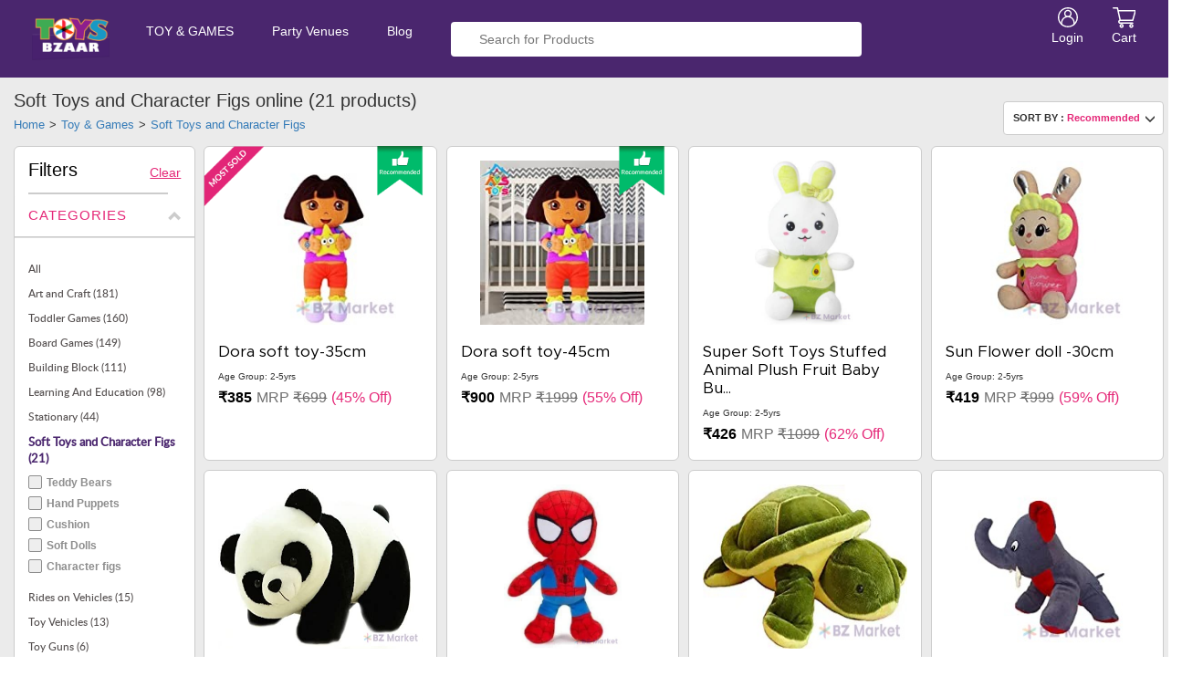

--- FILE ---
content_type: text/html; charset=utf-8
request_url: https://www.toysbzaar.com/toys-and-games/soft-toys-and-character-figs
body_size: 21849
content:
<!DOCTYPE html><html lang="en"><head><meta http-equiv="Content-Type" content="text/html; charset=utf-8"/><meta name="viewport" content="width=device-width, initial-scale=1 user-scalable=0"/><meta name="theme-color" content="#4a266e"/><title>Buy Soft Toys and Character Figs Online | Soft Toys and Character Figs Price in India.</title><meta name="description" content="Find all types of Soft Toys and Character Figs. Find Soft Toys and Character Figs at lowest price in India. Buy Soft Toys and Character Figs for sale at BZ Market"/><meta name="url" content="https://www.bookeventz.com/toys-and-games/soft-toys-and-character-figs"/><meta name="keywords"/><meta property="og:title" content="Buy Soft Toys and Character Figs Online | Soft Toys and Character Figs Price in India."/><meta property="og:url" content="https://www.bookeventz.com/toys-and-games/soft-toys-and-character-figs"/><meta property="og:description" content="Find all types of Soft Toys and Character Figs. Find Soft Toys and Character Figs at lowest price in India. Buy Soft Toys and Character Figs for sale at BZ Market"/><meta property="og:image" content="https://media.bookeventz.com/html/bookeventz.com/asset/images/market/fetaureFinal.png"/><meta property="og:type" content="website"/><meta property="og:site_name" content="BookEventZ"/><meta name="twitter:card" content="summary"/><meta name="twitter:site" content="@BookEventZ"/><meta name="twitter:title" content="Buy Soft Toys and Character Figs Online | Soft Toys and Character Figs Price in India."/><meta name="twitter:url" content="https://www.bookeventz.com/toys-and-games/soft-toys-and-character-figs"/><meta name="twitter:description" content="Find all types of Soft Toys and Character Figs. Find Soft Toys and Character Figs at lowest price in India. Buy Soft Toys and Character Figs for sale at BZ Market"/><meta name="twitter:image" content="https://media.bookeventz.com/html/bookeventz.com/asset/images/market/fetaureFinal.png"/><link type="image/icon" rel="icon" href="https://media.bookeventz.com/html/bookeventz.com/asset/images/New_BE_Favicon_2.ico"/><link rel="stylesheet" href="//maxcdn.bootstrapcdn.com/bootstrap/3.3.1/css/bootstrap.min.css"/><link rel="stylesheet" href="https://maxcdn.bootstrapcdn.com/font-awesome/4.5.0/css/font-awesome.min.css"/><link rel="stylesheet" href="https://unpkg.com/swiper/swiper-bundle.min.css"/><link rel="stylesheet" href="https://maxcdn.bootstrapcdn.com/bootstrap/3.4.0/css/bootstrap.min.css"/><link rel="stylesheet" href="https://ssr.bookeventz.com/css/Filter.css"/><link rel="stylesheet" href="https://ssr.bookeventz.com/css/marketHeader.css"/><link rel="stylesheet" href="https://ssr.bookeventz.com/css/CustomProductListingApp.css"/><link rel="stylesheet" href="/css/CustomProductListingApp.css"/><link type="image/icon" rel="icon" href="https://media.bookeventz.com/html/bookeventz.com/images/New_BE_Favicon_2.ico"/><input type="hidden" id="productList" value="{&quot;count&quot;:&quot;21&quot;,&quot;list&quot;:[{&quot;id&quot;:&quot;2000&quot;,&quot;productName&quot;:&quot;Dora soft toy-35cm&quot;,&quot;hsnCode&quot;:&quot;0&quot;,&quot;productDescription&quot;:&quot;Soft plush Doll made of high plush fabric, filled with soft fiber and realistic styling.\nSize 35 cm, our soft toy is the perfect size for children to bring along in the car, airplane, in the bag, or simple to play with at home. Soft and cuddly, ensure safe use for your child.&quot;,&quot;productCategory&quot;:&quot;&quot;,&quot;productMasterCategory&quot;:&quot;2&quot;,&quot;productPicture&quot;:&quot;311wlbFSVNL._SS200_.jpg,51CyuXtnP5L._SS200_.jpg,41LyjkzEbAL._SS200_.jpg&quot;,&quot;productVideo&quot;:&quot;&quot;,&quot;inventory&quot;:&quot;100&quot;,&quot;warrantyPeriod&quot;:&quot;NULL&quot;,&quot;mrp&quot;:&quot;699&quot;,&quot;price&quot;:&quot;282&quot;,&quot;gstPercentage&quot;:&quot;12&quot;,&quot;deliveryCharges&quot;:&quot;115&quot;,&quot;deliveryTime&quot;:&quot;7&quot;,&quot;productUrl&quot;:&quot;maniram-toys-dora-soft-toy-35cm&quot;,&quot;usp&quot;:&quot;&quot;,&quot;exchangeTerms&quot;:&quot;No Exchange&quot;,&quot;status&quot;:&quot;1&quot;,&quot;minimumQty&quot;:&quot;1&quot;,&quot;ifActive&quot;:&quot;1&quot;,&quot;mostBought&quot;:&quot;1&quot;,&quot;makeInIndia&quot;:&quot;0&quot;,&quot;ifWarranty&quot;:&quot;0&quot;,&quot;productLocation&quot;:&quot;0&quot;,&quot;weight&quot;:&quot;0.3&quot;,&quot;length&quot;:&quot;27&quot;,&quot;height&quot;:&quot;15&quot;,&quot;breadth&quot;:&quot;9&quot;,&quot;customerCare&quot;:&quot;0&quot;,&quot;isRecommended&quot;:&quot;1&quot;,&quot;brand&quot;:&quot;&quot;,&quot;characterProd&quot;:&quot;&quot;,&quot;color&quot;:&quot;&quot;,&quot;sex&quot;:&quot;3&quot;,&quot;vendorId&quot;:&quot;1&quot;,&quot;vendorCost&quot;:&quot;235&quot;,&quot;material&quot;:&quot;&quot;,&quot;sheetRefId&quot;:&quot;0&quot;,&quot;productDisplayName&quot;:&quot;Maniram Toys  Dora soft toy-35cm&quot;,&quot;viewCount&quot;:&quot;1490&quot;,&quot;ageField&quot;:&quot;2-5yrs&quot;,&quot;reviewRating&quot;:null,&quot;reviewCount&quot;:&quot;0&quot;},{&quot;id&quot;:&quot;2001&quot;,&quot;productName&quot;:&quot;Dora soft toy-45cm&quot;,&quot;hsnCode&quot;:&quot;0&quot;,&quot;productDescription&quot;:&quot;&lt;p&gt;Toys and Games attractive colorful Perfect for cuddling and very well made which stands up to lots of loving. Creates a special memory with your loved ones&lt;/p&gt;\n&quot;,&quot;productCategory&quot;:&quot;&quot;,&quot;productMasterCategory&quot;:&quot;2&quot;,&quot;productPicture&quot;:&quot;51CyuXtnP5L._SS200_.jpg,41JQfNFhvFL._SS200_.jpg,410baAwWgHL._SS200_.jpg&quot;,&quot;productVideo&quot;:&quot;&quot;,&quot;inventory&quot;:&quot;100&quot;,&quot;warrantyPeriod&quot;:&quot;NULL&quot;,&quot;mrp&quot;:&quot;1999&quot;,&quot;price&quot;:&quot;540&quot;,&quot;gstPercentage&quot;:&quot;12&quot;,&quot;deliveryCharges&quot;:&quot;296&quot;,&quot;deliveryTime&quot;:&quot;7&quot;,&quot;productUrl&quot;:&quot;maniram-toys-dora-soft-toy-45cm&quot;,&quot;usp&quot;:&quot;&quot;,&quot;exchangeTerms&quot;:&quot;No Exchange&quot;,&quot;status&quot;:&quot;1&quot;,&quot;minimumQty&quot;:&quot;1&quot;,&quot;ifActive&quot;:&quot;1&quot;,&quot;mostBought&quot;:&quot;0&quot;,&quot;makeInIndia&quot;:&quot;0&quot;,&quot;ifWarranty&quot;:&quot;0&quot;,&quot;productLocation&quot;:&quot;0&quot;,&quot;weight&quot;:&quot;0.5&quot;,&quot;length&quot;:&quot;45&quot;,&quot;height&quot;:&quot;34&quot;,&quot;breadth&quot;:&quot;18&quot;,&quot;customerCare&quot;:&quot;0&quot;,&quot;isRecommended&quot;:&quot;1&quot;,&quot;brand&quot;:&quot;&quot;,&quot;characterProd&quot;:&quot;&quot;,&quot;color&quot;:&quot;&quot;,&quot;sex&quot;:&quot;3&quot;,&quot;vendorId&quot;:&quot;1&quot;,&quot;vendorCost&quot;:&quot;450&quot;,&quot;material&quot;:&quot;&quot;,&quot;sheetRefId&quot;:&quot;0&quot;,&quot;productDisplayName&quot;:&quot;Maniram Toys  Dora soft toy-45cm&quot;,&quot;viewCount&quot;:&quot;1412&quot;,&quot;ageField&quot;:&quot;2-5yrs&quot;,&quot;reviewRating&quot;:null,&quot;reviewCount&quot;:&quot;0&quot;},{&quot;id&quot;:&quot;2003&quot;,&quot;productName&quot;:&quot;Super Soft Toys Stuffed Animal Plush Fruit Baby Bunny&quot;,&quot;hsnCode&quot;:&quot;0&quot;,&quot;productDescription&quot;:&quot;&lt;p&gt;Soft Stuffed Toys are one of the most loved traditional and timeless toys children can own. So many toys are expected to &amp;ldquo;do something&amp;rdquo;. They have to talk, or move, or have buttons to press, but Soft Toys are simply for hugging and loving. Made With intricate detailing, this soft toy can be used as a learning device and an imaginative tool to help spark your child&amp;rsquo;s creativity. You can play together and make playtime fun, exciting, and adventurous.&lt;/p&gt;\n&quot;,&quot;productCategory&quot;:&quot;&quot;,&quot;productMasterCategory&quot;:&quot;2&quot;,&quot;productPicture&quot;:&quot;super-soft-toys-stuffed-animal-plush-fruit-baby-bunny-multicolor-original-imagbyzcnryeh2ny.jpeg&quot;,&quot;productVideo&quot;:&quot;&quot;,&quot;inventory&quot;:&quot;100&quot;,&quot;warrantyPeriod&quot;:&quot;NULL&quot;,&quot;mrp&quot;:&quot;1099&quot;,&quot;price&quot;:&quot;318&quot;,&quot;gstPercentage&quot;:&quot;12&quot;,&quot;deliveryCharges&quot;:&quot;115&quot;,&quot;deliveryTime&quot;:&quot;7&quot;,&quot;productUrl&quot;:&quot;maniram-toys--super-soft-toys-stuffed-animal-plush-fruit-baby-bunny&quot;,&quot;usp&quot;:&quot;&quot;,&quot;exchangeTerms&quot;:&quot;No Exchange&quot;,&quot;status&quot;:&quot;1&quot;,&quot;minimumQty&quot;:&quot;1&quot;,&quot;ifActive&quot;:&quot;1&quot;,&quot;mostBought&quot;:&quot;0&quot;,&quot;makeInIndia&quot;:&quot;0&quot;,&quot;ifWarranty&quot;:&quot;0&quot;,&quot;productLocation&quot;:&quot;0&quot;,&quot;weight&quot;:&quot;0.248&quot;,&quot;length&quot;:&quot;27&quot;,&quot;height&quot;:&quot;15&quot;,&quot;breadth&quot;:&quot;9&quot;,&quot;customerCare&quot;:&quot;0&quot;,&quot;isRecommended&quot;:&quot;0&quot;,&quot;brand&quot;:&quot;&quot;,&quot;characterProd&quot;:&quot;&quot;,&quot;color&quot;:&quot;&quot;,&quot;sex&quot;:&quot;3&quot;,&quot;vendorId&quot;:&quot;1&quot;,&quot;vendorCost&quot;:&quot;265&quot;,&quot;material&quot;:&quot;&quot;,&quot;sheetRefId&quot;:&quot;0&quot;,&quot;productDisplayName&quot;:&quot;Maniram Toys  Super Soft Toys Stuffed Animal Plush Fruit Baby Bunny&quot;,&quot;viewCount&quot;:&quot;1548&quot;,&quot;ageField&quot;:&quot;2-5yrs&quot;,&quot;reviewRating&quot;:null,&quot;reviewCount&quot;:&quot;0&quot;},{&quot;id&quot;:&quot;2004&quot;,&quot;productName&quot;:&quot;Sun Flower doll -30cm&quot;,&quot;hsnCode&quot;:&quot;0&quot;,&quot;productDescription&quot;:&quot;&lt;p&gt;WANT TO SEE YOUR BABY MORE HAPPY &amp;amp; EXCITED: DearJoy introduces this Sunflower doll Pillow Soft toy For Babies to make playtimes &amp;amp; sleeping time of your toddler more fun, imaginative and exciting. Certified non-toxic and anti-allergic polyester fabric with conjugate fiber-filled stuffing, this toy is soft, fluffy and huggable.&lt;/p&gt;\n&quot;,&quot;productCategory&quot;:&quot;&quot;,&quot;productMasterCategory&quot;:&quot;2&quot;,&quot;productPicture&quot;:&quot;41b3edPWN0L._SS200_.jpg,41Slz3DDQ3L._SS200_.jpg,41soNFgP9mL._SS200_.jpg&quot;,&quot;productVideo&quot;:&quot;&quot;,&quot;inventory&quot;:&quot;100&quot;,&quot;warrantyPeriod&quot;:&quot;NULL&quot;,&quot;mrp&quot;:&quot;999&quot;,&quot;price&quot;:&quot;312&quot;,&quot;gstPercentage&quot;:&quot;12&quot;,&quot;deliveryCharges&quot;:&quot;115&quot;,&quot;deliveryTime&quot;:&quot;7&quot;,&quot;productUrl&quot;:&quot;maniram-toys-sun-flower-doll-30cm&quot;,&quot;usp&quot;:&quot;&quot;,&quot;exchangeTerms&quot;:&quot;No Exchange&quot;,&quot;status&quot;:&quot;1&quot;,&quot;minimumQty&quot;:&quot;1&quot;,&quot;ifActive&quot;:&quot;1&quot;,&quot;mostBought&quot;:&quot;0&quot;,&quot;makeInIndia&quot;:&quot;0&quot;,&quot;ifWarranty&quot;:&quot;0&quot;,&quot;productLocation&quot;:&quot;0&quot;,&quot;weight&quot;:&quot;0.2&quot;,&quot;length&quot;:&quot;27&quot;,&quot;height&quot;:&quot;15&quot;,&quot;breadth&quot;:&quot;9&quot;,&quot;customerCare&quot;:&quot;0&quot;,&quot;isRecommended&quot;:&quot;0&quot;,&quot;brand&quot;:&quot;&quot;,&quot;characterProd&quot;:&quot;37&quot;,&quot;color&quot;:&quot;&quot;,&quot;sex&quot;:&quot;3&quot;,&quot;vendorId&quot;:&quot;1&quot;,&quot;vendorCost&quot;:&quot;260&quot;,&quot;material&quot;:&quot;&quot;,&quot;sheetRefId&quot;:&quot;0&quot;,&quot;productDisplayName&quot;:&quot;Maniram Toys  Sun Flower doll -30cm&quot;,&quot;viewCount&quot;:&quot;1438&quot;,&quot;ageField&quot;:&quot;2-5yrs&quot;,&quot;reviewRating&quot;:null,&quot;reviewCount&quot;:&quot;0&quot;},{&quot;id&quot;:&quot;1955&quot;,&quot;productName&quot;:&quot;Sleeping Panda &quot;,&quot;hsnCode&quot;:&quot;0&quot;,&quot;productDescription&quot;:&quot;Super soft, cuddly plush and soft accents.It&#x27;s a single piece soft toy materials are used for durability, safety, and long lasting enjoyment&quot;,&quot;productCategory&quot;:&quot;&quot;,&quot;productMasterCategory&quot;:&quot;2&quot;,&quot;productPicture&quot;:&quot;61r8dQk266L._SX450_.jpg&quot;,&quot;productVideo&quot;:&quot;&quot;,&quot;inventory&quot;:&quot;100&quot;,&quot;warrantyPeriod&quot;:&quot;NULL&quot;,&quot;mrp&quot;:&quot;399&quot;,&quot;price&quot;:&quot;126&quot;,&quot;gstPercentage&quot;:&quot;12&quot;,&quot;deliveryCharges&quot;:&quot;58&quot;,&quot;deliveryTime&quot;:&quot;7&quot;,&quot;productUrl&quot;:&quot;maniram-toys-sleeping-panda&quot;,&quot;usp&quot;:&quot;&quot;,&quot;exchangeTerms&quot;:&quot;No Exchange&quot;,&quot;status&quot;:&quot;1&quot;,&quot;minimumQty&quot;:&quot;1&quot;,&quot;ifActive&quot;:&quot;1&quot;,&quot;mostBought&quot;:&quot;0&quot;,&quot;makeInIndia&quot;:&quot;0&quot;,&quot;ifWarranty&quot;:&quot;0&quot;,&quot;productLocation&quot;:&quot;0&quot;,&quot;weight&quot;:&quot;0&quot;,&quot;length&quot;:&quot;25&quot;,&quot;height&quot;:&quot;10&quot;,&quot;breadth&quot;:&quot;8&quot;,&quot;customerCare&quot;:&quot;0&quot;,&quot;isRecommended&quot;:&quot;0&quot;,&quot;brand&quot;:&quot;&quot;,&quot;characterProd&quot;:&quot;&quot;,&quot;color&quot;:&quot;&quot;,&quot;sex&quot;:&quot;3&quot;,&quot;vendorId&quot;:&quot;1&quot;,&quot;vendorCost&quot;:&quot;105&quot;,&quot;material&quot;:&quot;&quot;,&quot;sheetRefId&quot;:&quot;0&quot;,&quot;productDisplayName&quot;:&quot;Maniram Toys  Sleeping Panda &quot;,&quot;viewCount&quot;:&quot;1437&quot;,&quot;ageField&quot;:&quot;2-5yrs&quot;,&quot;reviewRating&quot;:null,&quot;reviewCount&quot;:&quot;0&quot;},{&quot;id&quot;:&quot;1952&quot;,&quot;productName&quot;:&quot;Superhero Spiderman-21cm&quot;,&quot;hsnCode&quot;:&quot;0&quot;,&quot;productDescription&quot;:&quot;Soft plush Toys Spider Man made of plush fabric, filled with soft fiber and realistic styling. Our Soft toy plush animal is the perfect gift for kids any occassion as birthday, holiday, parties, supplies, Christmas, Valentine&#x27;s Day, Home decoration, theme-Parties. This stuffed Soft toy provides children with many entertainment options.&quot;,&quot;productCategory&quot;:&quot;&quot;,&quot;productMasterCategory&quot;:&quot;2&quot;,&quot;productPicture&quot;:&quot;31NkOkWCp7L.jpg&quot;,&quot;productVideo&quot;:&quot;&quot;,&quot;inventory&quot;:&quot;100&quot;,&quot;warrantyPeriod&quot;:&quot;NULL&quot;,&quot;mrp&quot;:&quot;399&quot;,&quot;price&quot;:&quot;126&quot;,&quot;gstPercentage&quot;:&quot;12&quot;,&quot;deliveryCharges&quot;:&quot;58&quot;,&quot;deliveryTime&quot;:&quot;7&quot;,&quot;productUrl&quot;:&quot;maniram-toys-superhero-spiderman-21cm&quot;,&quot;usp&quot;:&quot;&quot;,&quot;exchangeTerms&quot;:&quot;No Exchange&quot;,&quot;status&quot;:&quot;1&quot;,&quot;minimumQty&quot;:&quot;1&quot;,&quot;ifActive&quot;:&quot;1&quot;,&quot;mostBought&quot;:&quot;0&quot;,&quot;makeInIndia&quot;:&quot;0&quot;,&quot;ifWarranty&quot;:&quot;0&quot;,&quot;productLocation&quot;:&quot;0&quot;,&quot;weight&quot;:&quot;0.3&quot;,&quot;length&quot;:&quot;12&quot;,&quot;height&quot;:&quot;16&quot;,&quot;breadth&quot;:&quot;10&quot;,&quot;customerCare&quot;:&quot;0&quot;,&quot;isRecommended&quot;:&quot;0&quot;,&quot;brand&quot;:&quot;&quot;,&quot;characterProd&quot;:&quot;38&quot;,&quot;color&quot;:&quot;&quot;,&quot;sex&quot;:&quot;3&quot;,&quot;vendorId&quot;:&quot;1&quot;,&quot;vendorCost&quot;:&quot;105&quot;,&quot;material&quot;:&quot;&quot;,&quot;sheetRefId&quot;:&quot;0&quot;,&quot;productDisplayName&quot;:&quot;Maniram Toys  Superhero Spiderman-21cm&quot;,&quot;viewCount&quot;:&quot;1431&quot;,&quot;ageField&quot;:&quot;2-5yrs,0-24months&quot;,&quot;reviewRating&quot;:null,&quot;reviewCount&quot;:&quot;0&quot;},{&quot;id&quot;:&quot;1954&quot;,&quot;productName&quot;:&quot;Short Fur Tortoise &quot;,&quot;hsnCode&quot;:&quot;0&quot;,&quot;productDescription&quot;:&quot;Package includes-DSD Tortoise Stuffed Soft Plush Soft Toy for Kids&amp;Toddlers (30 CM/Green)\r\nSoft and Cuddly Filling, Huggable and Loveable for Someone Special, Teach Your Loved One The Act Of Hugging With The Help Of These Teddies&quot;,&quot;productCategory&quot;:&quot;&quot;,&quot;productMasterCategory&quot;:&quot;2&quot;,&quot;productPicture&quot;:&quot;41RFGLNhGDL._SY300_SX300_QL70_FMwebp_.webp&quot;,&quot;productVideo&quot;:&quot;&quot;,&quot;inventory&quot;:&quot;100&quot;,&quot;warrantyPeriod&quot;:&quot;NULL&quot;,&quot;mrp&quot;:&quot;599&quot;,&quot;price&quot;:&quot;200&quot;,&quot;gstPercentage&quot;:&quot;12&quot;,&quot;deliveryCharges&quot;:&quot;115&quot;,&quot;deliveryTime&quot;:&quot;7&quot;,&quot;productUrl&quot;:&quot;maniram-toys-short-fur-tortoise&quot;,&quot;usp&quot;:&quot;&quot;,&quot;exchangeTerms&quot;:&quot;No Exchange&quot;,&quot;status&quot;:&quot;1&quot;,&quot;minimumQty&quot;:&quot;1&quot;,&quot;ifActive&quot;:&quot;1&quot;,&quot;mostBought&quot;:&quot;0&quot;,&quot;makeInIndia&quot;:&quot;0&quot;,&quot;ifWarranty&quot;:&quot;0&quot;,&quot;productLocation&quot;:&quot;0&quot;,&quot;weight&quot;:&quot;0&quot;,&quot;length&quot;:&quot;30&quot;,&quot;height&quot;:&quot;10&quot;,&quot;breadth&quot;:&quot;10&quot;,&quot;customerCare&quot;:&quot;0&quot;,&quot;isRecommended&quot;:&quot;0&quot;,&quot;brand&quot;:&quot;&quot;,&quot;characterProd&quot;:&quot;&quot;,&quot;color&quot;:&quot;&quot;,&quot;sex&quot;:&quot;3&quot;,&quot;vendorId&quot;:&quot;1&quot;,&quot;vendorCost&quot;:&quot;165&quot;,&quot;material&quot;:&quot;&quot;,&quot;sheetRefId&quot;:&quot;0&quot;,&quot;productDisplayName&quot;:&quot;Maniram Toys  Short Fur Tortoise &quot;,&quot;viewCount&quot;:&quot;1399&quot;,&quot;ageField&quot;:&quot;2-5yrs&quot;,&quot;reviewRating&quot;:null,&quot;reviewCount&quot;:&quot;0&quot;},{&quot;id&quot;:&quot;2002&quot;,&quot;productName&quot;:&quot;Cute Elephant -25cm &quot;,&quot;hsnCode&quot;:&quot;0&quot;,&quot;productDescription&quot;:&quot;Light-weighted, soft and easy to carry, Attractive, colorful vibrant looks. Excellent Poly-staple &amp; conjugate filling fiber used has good resiliency making it most appropriate for machine or hand wash&quot;,&quot;productCategory&quot;:&quot;&quot;,&quot;productMasterCategory&quot;:&quot;2&quot;,&quot;productPicture&quot;:&quot;31Rrupxy2VL._SS200_.jpg,41NKQergBlL._SS200_.jpg,41Bg-w9ZHSL._SS200_.jpg&quot;,&quot;productVideo&quot;:&quot;&quot;,&quot;inventory&quot;:&quot;100&quot;,&quot;warrantyPeriod&quot;:&quot;NULL&quot;,&quot;mrp&quot;:&quot;599&quot;,&quot;price&quot;:&quot;132&quot;,&quot;gstPercentage&quot;:&quot;12&quot;,&quot;deliveryCharges&quot;:&quot;115&quot;,&quot;deliveryTime&quot;:&quot;7&quot;,&quot;productUrl&quot;:&quot;maniram-toys-cute-elephant--25cm&quot;,&quot;usp&quot;:&quot;&quot;,&quot;exchangeTerms&quot;:&quot;No Exchange&quot;,&quot;status&quot;:&quot;1&quot;,&quot;minimumQty&quot;:&quot;1&quot;,&quot;ifActive&quot;:&quot;1&quot;,&quot;mostBought&quot;:&quot;0&quot;,&quot;makeInIndia&quot;:&quot;0&quot;,&quot;ifWarranty&quot;:&quot;0&quot;,&quot;productLocation&quot;:&quot;0&quot;,&quot;weight&quot;:&quot;0.5&quot;,&quot;length&quot;:&quot;22&quot;,&quot;height&quot;:&quot;10&quot;,&quot;breadth&quot;:&quot;15&quot;,&quot;customerCare&quot;:&quot;0&quot;,&quot;isRecommended&quot;:&quot;0&quot;,&quot;brand&quot;:&quot;&quot;,&quot;characterProd&quot;:&quot;&quot;,&quot;color&quot;:&quot;&quot;,&quot;sex&quot;:&quot;3&quot;,&quot;vendorId&quot;:&quot;1&quot;,&quot;vendorCost&quot;:&quot;110&quot;,&quot;material&quot;:&quot;&quot;,&quot;sheetRefId&quot;:&quot;0&quot;,&quot;productDisplayName&quot;:&quot;Maniram Toys  Cute Elephant -25cm &quot;,&quot;viewCount&quot;:&quot;1396&quot;,&quot;ageField&quot;:&quot;2-5yrs&quot;,&quot;reviewRating&quot;:null,&quot;reviewCount&quot;:&quot;0&quot;},{&quot;id&quot;:&quot;1999&quot;,&quot;productName&quot;:&quot;Superhero Spiderman-35cm&quot;,&quot;hsnCode&quot;:&quot;0&quot;,&quot;productDescription&quot;:&quot;Soft Toy\r\nHome washable\r\nNon-toxic and soft fabric\r\nSoft and cuddly filling\r\nHuggable and loveable for someone special&quot;,&quot;productCategory&quot;:&quot;&quot;,&quot;productMasterCategory&quot;:&quot;2&quot;,&quot;productPicture&quot;:&quot;31T91yZ1LBL._SS200_.jpg,318JYdrl0HL._SS200_.jpg,41rBwi7jFmL._SS200_.jpg,41UN4ikavtL._SS200_.jpg&quot;,&quot;productVideo&quot;:&quot;&quot;,&quot;inventory&quot;:&quot;100&quot;,&quot;warrantyPeriod&quot;:&quot;NULL&quot;,&quot;mrp&quot;:&quot;699&quot;,&quot;price&quot;:&quot;210&quot;,&quot;gstPercentage&quot;:&quot;12&quot;,&quot;deliveryCharges&quot;:&quot;172&quot;,&quot;deliveryTime&quot;:&quot;7&quot;,&quot;productUrl&quot;:&quot;maniram-toys-superhero-spiderman-35cm&quot;,&quot;usp&quot;:&quot;&quot;,&quot;exchangeTerms&quot;:&quot;No Exchange&quot;,&quot;status&quot;:&quot;1&quot;,&quot;minimumQty&quot;:&quot;1&quot;,&quot;ifActive&quot;:&quot;1&quot;,&quot;mostBought&quot;:&quot;0&quot;,&quot;makeInIndia&quot;:&quot;0&quot;,&quot;ifWarranty&quot;:&quot;0&quot;,&quot;productLocation&quot;:&quot;0&quot;,&quot;weight&quot;:&quot;0.2&quot;,&quot;length&quot;:&quot;35&quot;,&quot;height&quot;:&quot;20&quot;,&quot;breadth&quot;:&quot;8&quot;,&quot;customerCare&quot;:&quot;0&quot;,&quot;isRecommended&quot;:&quot;0&quot;,&quot;brand&quot;:&quot;&quot;,&quot;characterProd&quot;:&quot;38&quot;,&quot;color&quot;:&quot;&quot;,&quot;sex&quot;:&quot;3&quot;,&quot;vendorId&quot;:&quot;1&quot;,&quot;vendorCost&quot;:&quot;175&quot;,&quot;material&quot;:&quot;&quot;,&quot;sheetRefId&quot;:&quot;0&quot;,&quot;productDisplayName&quot;:&quot;Maniram Toys  Superhero Spiderman-35cm&quot;,&quot;viewCount&quot;:&quot;1388&quot;,&quot;ageField&quot;:&quot;2-5yrs&quot;,&quot;reviewRating&quot;:null,&quot;reviewCount&quot;:&quot;0&quot;},{&quot;id&quot;:&quot;1953&quot;,&quot;productName&quot;:&quot;Donald Duck - 25cm &quot;,&quot;hsnCode&quot;:&quot;0&quot;,&quot;productDescription&quot;:&quot;Soft plush, light weighted, attractive and huggable body. Perfect bed companion toy for kids sleeping. Smaller sized plush animals are in a bigger demand than large ones. Get ready to witness tons of smiles and many fine memories because of stuffed animals for kids ability to entertain and educate&quot;,&quot;productCategory&quot;:&quot;&quot;,&quot;productMasterCategory&quot;:&quot;2&quot;,&quot;productPicture&quot;:&quot;41WKwkaaaWL.jpg&quot;,&quot;productVideo&quot;:&quot;&quot;,&quot;inventory&quot;:&quot;100&quot;,&quot;warrantyPeriod&quot;:&quot;NULL&quot;,&quot;mrp&quot;:&quot;699&quot;,&quot;price&quot;:&quot;210&quot;,&quot;gstPercentage&quot;:&quot;12&quot;,&quot;deliveryCharges&quot;:&quot;58&quot;,&quot;deliveryTime&quot;:&quot;7&quot;,&quot;productUrl&quot;:&quot;maniram-toys-donald-duck-25cm&quot;,&quot;usp&quot;:&quot;&quot;,&quot;exchangeTerms&quot;:&quot;No Exchange&quot;,&quot;status&quot;:&quot;1&quot;,&quot;minimumQty&quot;:&quot;1&quot;,&quot;ifActive&quot;:&quot;1&quot;,&quot;mostBought&quot;:&quot;0&quot;,&quot;makeInIndia&quot;:&quot;0&quot;,&quot;ifWarranty&quot;:&quot;0&quot;,&quot;productLocation&quot;:&quot;0&quot;,&quot;weight&quot;:&quot;0&quot;,&quot;length&quot;:&quot;10&quot;,&quot;height&quot;:&quot;10&quot;,&quot;breadth&quot;:&quot;10&quot;,&quot;customerCare&quot;:&quot;0&quot;,&quot;isRecommended&quot;:&quot;0&quot;,&quot;brand&quot;:&quot;&quot;,&quot;characterProd&quot;:&quot;&quot;,&quot;color&quot;:&quot;&quot;,&quot;sex&quot;:&quot;3&quot;,&quot;vendorId&quot;:&quot;1&quot;,&quot;vendorCost&quot;:&quot;175&quot;,&quot;material&quot;:&quot;&quot;,&quot;sheetRefId&quot;:&quot;0&quot;,&quot;productDisplayName&quot;:&quot;Maniram Toys  Donald Duck - 25cm &quot;,&quot;viewCount&quot;:&quot;1354&quot;,&quot;ageField&quot;:&quot;2-5yrs&quot;,&quot;reviewRating&quot;:null,&quot;reviewCount&quot;:&quot;0&quot;},{&quot;id&quot;:&quot;1998&quot;,&quot;productName&quot;:&quot;Donald duck-35cm&quot;,&quot;hsnCode&quot;:&quot;0&quot;,&quot;productDescription&quot;:&quot;&lt;p&gt;Delicate and cuddly filling &amp;middot; Huggable and loveable for somebody extraordinary &amp;middot; Made out of non-toxic polyester and fur fabrics of good quality &amp;middot; Magnificent Poly-staple and form filling fiber utilized has great flexibility making it generally fitting for machine or hand wash&lt;/p&gt;\n&quot;,&quot;productCategory&quot;:&quot;&quot;,&quot;productMasterCategory&quot;:&quot;2&quot;,&quot;productPicture&quot;:&quot;41WKwkaaaWL (2).jpg&quot;,&quot;productVideo&quot;:&quot;&quot;,&quot;inventory&quot;:&quot;100&quot;,&quot;warrantyPeriod&quot;:&quot;NULL&quot;,&quot;mrp&quot;:&quot;999&quot;,&quot;price&quot;:&quot;330&quot;,&quot;gstPercentage&quot;:&quot;12&quot;,&quot;deliveryCharges&quot;:&quot;214&quot;,&quot;deliveryTime&quot;:&quot;7&quot;,&quot;productUrl&quot;:&quot;maniram-toys-donald-duck-35cm&quot;,&quot;usp&quot;:&quot;&quot;,&quot;exchangeTerms&quot;:&quot;No Exchange&quot;,&quot;status&quot;:&quot;1&quot;,&quot;minimumQty&quot;:&quot;1&quot;,&quot;ifActive&quot;:&quot;1&quot;,&quot;mostBought&quot;:&quot;0&quot;,&quot;makeInIndia&quot;:&quot;0&quot;,&quot;ifWarranty&quot;:&quot;0&quot;,&quot;productLocation&quot;:&quot;0&quot;,&quot;weight&quot;:&quot;0.4&quot;,&quot;length&quot;:&quot;20&quot;,&quot;height&quot;:&quot;22&quot;,&quot;breadth&quot;:&quot;35&quot;,&quot;customerCare&quot;:&quot;0&quot;,&quot;isRecommended&quot;:&quot;0&quot;,&quot;brand&quot;:&quot;&quot;,&quot;characterProd&quot;:&quot;&quot;,&quot;color&quot;:&quot;&quot;,&quot;sex&quot;:&quot;3&quot;,&quot;vendorId&quot;:&quot;1&quot;,&quot;vendorCost&quot;:&quot;275&quot;,&quot;material&quot;:&quot;&quot;,&quot;sheetRefId&quot;:&quot;0&quot;,&quot;productDisplayName&quot;:&quot;Maniram Toys  Donald duck-35cm&quot;,&quot;viewCount&quot;:&quot;1305&quot;,&quot;ageField&quot;:&quot;2-5yrs&quot;,&quot;reviewRating&quot;:null,&quot;reviewCount&quot;:&quot;0&quot;},{&quot;id&quot;:&quot;1747&quot;,&quot;productName&quot;:&quot;MISS UNIVERSE&quot;,&quot;hsnCode&quot;:&quot;9503&quot;,&quot;productDescription&quot;:&quot;A complete 6 in 1 activity kit with unlimited fun, style and design to make you look beautiful, elegant and fashionable, Comes with (1) Nail Art, (2) Hair Accessories, (3) Tape Art, (4) Jewellery Art, (5) Mehendi Tattoo (6) Body Art&quot;,&quot;productCategory&quot;:&quot;&quot;,&quot;productMasterCategory&quot;:&quot;2&quot;,&quot;productPicture&quot;:&quot;71xacBaXhRL._SX425_.jpg&quot;,&quot;productVideo&quot;:&quot;&quot;,&quot;inventory&quot;:&quot;0&quot;,&quot;warrantyPeriod&quot;:&quot;NULL&quot;,&quot;mrp&quot;:&quot;635&quot;,&quot;price&quot;:&quot;429&quot;,&quot;gstPercentage&quot;:&quot;12&quot;,&quot;deliveryCharges&quot;:&quot;115&quot;,&quot;deliveryTime&quot;:&quot;5&quot;,&quot;productUrl&quot;:&quot;miss-universe&quot;,&quot;usp&quot;:&quot;&quot;,&quot;exchangeTerms&quot;:&quot;No Exchange&quot;,&quot;status&quot;:&quot;1&quot;,&quot;minimumQty&quot;:&quot;1&quot;,&quot;ifActive&quot;:&quot;1&quot;,&quot;mostBought&quot;:&quot;0&quot;,&quot;makeInIndia&quot;:&quot;0&quot;,&quot;ifWarranty&quot;:&quot;0&quot;,&quot;productLocation&quot;:&quot;0&quot;,&quot;weight&quot;:&quot;0&quot;,&quot;length&quot;:&quot;41&quot;,&quot;height&quot;:&quot;6&quot;,&quot;breadth&quot;:&quot;28&quot;,&quot;customerCare&quot;:&quot;0&quot;,&quot;isRecommended&quot;:&quot;0&quot;,&quot;brand&quot;:&quot;&quot;,&quot;characterProd&quot;:&quot;&quot;,&quot;color&quot;:&quot;32&quot;,&quot;sex&quot;:&quot;3&quot;,&quot;vendorId&quot;:&quot;1&quot;,&quot;vendorCost&quot;:&quot;330&quot;,&quot;material&quot;:&quot;&quot;,&quot;sheetRefId&quot;:&quot;1688&quot;,&quot;productDisplayName&quot;:&quot; Olympia games &amp; toys MISS UNIVERSE&quot;,&quot;viewCount&quot;:&quot;1418&quot;,&quot;ageField&quot;:&quot;6-8yrs&quot;,&quot;reviewRating&quot;:null,&quot;reviewCount&quot;:&quot;0&quot;},{&quot;id&quot;:&quot;1746&quot;,&quot;productName&quot;:&quot;MAGIC CRAFTING&quot;,&quot;hsnCode&quot;:&quot;9503&quot;,&quot;productDescription&quot;:&quot;Magic Crafting is a DIY product which helps in enhancing the creativity &amp; imagination, hand &amp; eye coordination, attention span building, analysis &amp; critical thinking.&quot;,&quot;productCategory&quot;:&quot;&quot;,&quot;productMasterCategory&quot;:&quot;2&quot;,&quot;productPicture&quot;:&quot;81MiDdjzD2L._SX355_.jpg&quot;,&quot;productVideo&quot;:&quot;&quot;,&quot;inventory&quot;:&quot;0&quot;,&quot;warrantyPeriod&quot;:&quot;NULL&quot;,&quot;mrp&quot;:&quot;635&quot;,&quot;price&quot;:&quot;429&quot;,&quot;gstPercentage&quot;:&quot;12&quot;,&quot;deliveryCharges&quot;:&quot;100&quot;,&quot;deliveryTime&quot;:&quot;5&quot;,&quot;productUrl&quot;:&quot;olympia-games-toys-magic-crafting&quot;,&quot;usp&quot;:&quot;&quot;,&quot;exchangeTerms&quot;:&quot;&quot;,&quot;status&quot;:&quot;1&quot;,&quot;minimumQty&quot;:&quot;1&quot;,&quot;ifActive&quot;:&quot;1&quot;,&quot;mostBought&quot;:&quot;0&quot;,&quot;makeInIndia&quot;:&quot;0&quot;,&quot;ifWarranty&quot;:&quot;580&quot;,&quot;productLocation&quot;:&quot;0&quot;,&quot;weight&quot;:&quot;0&quot;,&quot;length&quot;:&quot;20&quot;,&quot;height&quot;:&quot;16&quot;,&quot;breadth&quot;:&quot;8&quot;,&quot;customerCare&quot;:&quot;0&quot;,&quot;isRecommended&quot;:&quot;0&quot;,&quot;brand&quot;:&quot;&quot;,&quot;characterProd&quot;:&quot;&quot;,&quot;color&quot;:&quot;32&quot;,&quot;sex&quot;:&quot;3&quot;,&quot;vendorId&quot;:&quot;1&quot;,&quot;vendorCost&quot;:&quot;330&quot;,&quot;material&quot;:&quot;&quot;,&quot;sheetRefId&quot;:&quot;1687&quot;,&quot;productDisplayName&quot;:&quot; Olympia games &amp; toys MAGIC CRAFTING&quot;,&quot;viewCount&quot;:&quot;1413&quot;,&quot;ageField&quot;:&quot;6-8yrs&quot;,&quot;reviewRating&quot;:null,&quot;reviewCount&quot;:&quot;0&quot;},{&quot;id&quot;:&quot;1733&quot;,&quot;productName&quot;:&quot;KITCHENETTE&quot;,&quot;hsnCode&quot;:&quot;9503&quot;,&quot;productDescription&quot;:&quot;&quot;,&quot;productCategory&quot;:&quot;&quot;,&quot;productMasterCategory&quot;:&quot;2&quot;,&quot;productPicture&quot;:&quot;61YKJHHX7KL._SY355_.jpg,61zJ1py26oL._SY355_.jpg,61EH43vZgCL._SY355_.jpg,51EBHVjdALL._SY355_.jpg&quot;,&quot;productVideo&quot;:&quot;&quot;,&quot;inventory&quot;:&quot;0&quot;,&quot;warrantyPeriod&quot;:&quot;NULL&quot;,&quot;mrp&quot;:&quot;1400&quot;,&quot;price&quot;:&quot;1001&quot;,&quot;gstPercentage&quot;:&quot;12&quot;,&quot;deliveryCharges&quot;:&quot;115&quot;,&quot;deliveryTime&quot;:&quot;5&quot;,&quot;productUrl&quot;:&quot;olympia-games-toys-kitchenette&quot;,&quot;usp&quot;:&quot;&quot;,&quot;exchangeTerms&quot;:&quot;No Exchange&quot;,&quot;status&quot;:&quot;1&quot;,&quot;minimumQty&quot;:&quot;1&quot;,&quot;ifActive&quot;:&quot;1&quot;,&quot;mostBought&quot;:&quot;0&quot;,&quot;makeInIndia&quot;:&quot;0&quot;,&quot;ifWarranty&quot;:&quot;0&quot;,&quot;productLocation&quot;:&quot;0&quot;,&quot;weight&quot;:&quot;0.97&quot;,&quot;length&quot;:&quot;35&quot;,&quot;height&quot;:&quot;11&quot;,&quot;breadth&quot;:&quot;25&quot;,&quot;customerCare&quot;:&quot;0&quot;,&quot;isRecommended&quot;:&quot;0&quot;,&quot;brand&quot;:&quot;&quot;,&quot;characterProd&quot;:&quot;&quot;,&quot;color&quot;:&quot;32&quot;,&quot;sex&quot;:&quot;2&quot;,&quot;vendorId&quot;:&quot;1&quot;,&quot;vendorCost&quot;:&quot;770&quot;,&quot;material&quot;:&quot;&quot;,&quot;sheetRefId&quot;:&quot;1674&quot;,&quot;productDisplayName&quot;:&quot;Olympia games &amp; toys KITCHENETTE&quot;,&quot;viewCount&quot;:&quot;1384&quot;,&quot;ageField&quot;:&quot;2-5yrs&quot;,&quot;reviewRating&quot;:null,&quot;reviewCount&quot;:&quot;0&quot;},{&quot;id&quot;:&quot;1744&quot;,&quot;productName&quot;:&quot;DOCTOR SET MINI&quot;,&quot;hsnCode&quot;:&quot;9503&quot;,&quot;productDescription&quot;:&quot;&quot;,&quot;productCategory&quot;:&quot;&quot;,&quot;productMasterCategory&quot;:&quot;2&quot;,&quot;productPicture&quot;:&quot;Doctor Set Mini43264A.jpg&quot;,&quot;productVideo&quot;:&quot;&quot;,&quot;inventory&quot;:&quot;0&quot;,&quot;warrantyPeriod&quot;:&quot;NULL&quot;,&quot;mrp&quot;:&quot;217&quot;,&quot;price&quot;:&quot;137.28&quot;,&quot;gstPercentage&quot;:&quot;12&quot;,&quot;deliveryCharges&quot;:&quot;50&quot;,&quot;deliveryTime&quot;:&quot;5&quot;,&quot;productUrl&quot;:&quot;olympia-games-toys-doctor-set-mini&quot;,&quot;usp&quot;:&quot;&quot;,&quot;exchangeTerms&quot;:&quot;No Exchange&quot;,&quot;status&quot;:&quot;1&quot;,&quot;minimumQty&quot;:&quot;1&quot;,&quot;ifActive&quot;:&quot;1&quot;,&quot;mostBought&quot;:&quot;0&quot;,&quot;makeInIndia&quot;:&quot;0&quot;,&quot;ifWarranty&quot;:&quot;0&quot;,&quot;productLocation&quot;:&quot;0&quot;,&quot;weight&quot;:&quot;0.14&quot;,&quot;length&quot;:&quot;0&quot;,&quot;height&quot;:&quot;0&quot;,&quot;breadth&quot;:&quot;0&quot;,&quot;customerCare&quot;:&quot;0&quot;,&quot;isRecommended&quot;:&quot;0&quot;,&quot;brand&quot;:&quot;&quot;,&quot;characterProd&quot;:&quot;&quot;,&quot;color&quot;:&quot;32&quot;,&quot;sex&quot;:&quot;3&quot;,&quot;vendorId&quot;:&quot;1&quot;,&quot;vendorCost&quot;:&quot;106&quot;,&quot;material&quot;:&quot;&quot;,&quot;sheetRefId&quot;:&quot;1685&quot;,&quot;productDisplayName&quot;:&quot; Olympia games &amp; toys DOCTOR SET MINI&quot;,&quot;viewCount&quot;:&quot;1373&quot;,&quot;ageField&quot;:&quot;2-5yrs&quot;,&quot;reviewRating&quot;:null,&quot;reviewCount&quot;:&quot;0&quot;},{&quot;id&quot;:&quot;1745&quot;,&quot;productName&quot;:&quot;DOCTOR SET Dx&quot;,&quot;hsnCode&quot;:&quot;9503&quot;,&quot;productDescription&quot;:&quot;&lt;p&gt;Doctor Set Deluxe Medical kit containing everything a budding junior doctor or nurse may need to do away with aches and pains in the afflicted. Great for role play and dressing up with enough instruments for more than one to play, this play set delivers great play value. Each item is made from hard wearing plastic in chunky sizes and bright primary colours especially for small hands. Key Features: Medical kit contains everything necessary for the little doctor A perfect for a role play Chunky sizes especially for little hands Ideal for:Girls,Boys IMPORTANT NOTE The color of some product parts may vary from what is shown in the image&lt;/p&gt;\n&quot;,&quot;productCategory&quot;:&quot;&quot;,&quot;productMasterCategory&quot;:&quot;2&quot;,&quot;productPicture&quot;:&quot;Doctor Set Deluxe43265A.jpg&quot;,&quot;productVideo&quot;:&quot;&quot;,&quot;inventory&quot;:&quot;0&quot;,&quot;warrantyPeriod&quot;:&quot;NULL&quot;,&quot;mrp&quot;:&quot;280&quot;,&quot;price&quot;:&quot;175.89&quot;,&quot;gstPercentage&quot;:&quot;12&quot;,&quot;deliveryCharges&quot;:&quot;50&quot;,&quot;deliveryTime&quot;:&quot;5&quot;,&quot;productUrl&quot;:&quot;olympia-games-toys-doctor-set-dx&quot;,&quot;usp&quot;:&quot;&quot;,&quot;exchangeTerms&quot;:&quot;No Exchange&quot;,&quot;status&quot;:&quot;1&quot;,&quot;minimumQty&quot;:&quot;1&quot;,&quot;ifActive&quot;:&quot;1&quot;,&quot;mostBought&quot;:&quot;0&quot;,&quot;makeInIndia&quot;:&quot;0&quot;,&quot;ifWarranty&quot;:&quot;0&quot;,&quot;productLocation&quot;:&quot;0&quot;,&quot;weight&quot;:&quot;0.15&quot;,&quot;length&quot;:&quot;0&quot;,&quot;height&quot;:&quot;0&quot;,&quot;breadth&quot;:&quot;0&quot;,&quot;customerCare&quot;:&quot;0&quot;,&quot;isRecommended&quot;:&quot;0&quot;,&quot;brand&quot;:&quot;&quot;,&quot;characterProd&quot;:&quot;&quot;,&quot;color&quot;:&quot;32&quot;,&quot;sex&quot;:&quot;3&quot;,&quot;vendorId&quot;:&quot;1&quot;,&quot;vendorCost&quot;:&quot;135&quot;,&quot;material&quot;:&quot;&quot;,&quot;sheetRefId&quot;:&quot;1686&quot;,&quot;productDisplayName&quot;:&quot;Olympia games &amp; toys DOCTOR SET Dx&quot;,&quot;viewCount&quot;:&quot;1355&quot;,&quot;ageField&quot;:&quot;2-5yrs&quot;,&quot;reviewRating&quot;:null,&quot;reviewCount&quot;:&quot;0&quot;},{&quot;id&quot;:&quot;165&quot;,&quot;productName&quot;:&quot;Unicorn Neck Pillow with beans inside&quot;,&quot;hsnCode&quot;:&quot;0&quot;,&quot;productDescription&quot;:&quot;Tired of seeing your child&#x27;s head flopped in what seems to be the most uncomfortable position? Sometimes, you wonder how they actually sleep that way in the car! Our kid sized travel neck pillows are perfect for holding your child&#x27;s head in a more comfortable and physically natural position while they sleep on the go. Used best in cars, planes, trains and other modes of travel.&quot;,&quot;productCategory&quot;:&quot;&quot;,&quot;productMasterCategory&quot;:&quot;2&quot;,&quot;productPicture&quot;:&quot;Unicorn-Neck-Pillow-with-beans-inside1.jpeg,Unicorn-Neck-Pillow-with-beans-inside2.jpeg&quot;,&quot;productVideo&quot;:&quot;&quot;,&quot;inventory&quot;:&quot;100&quot;,&quot;warrantyPeriod&quot;:&quot;NA&quot;,&quot;mrp&quot;:&quot;400&quot;,&quot;price&quot;:&quot;240&quot;,&quot;gstPercentage&quot;:&quot;18&quot;,&quot;deliveryCharges&quot;:&quot;0&quot;,&quot;deliveryTime&quot;:&quot;0&quot;,&quot;productUrl&quot;:&quot;unicorn-neck-pillow-with-beans-inside&quot;,&quot;usp&quot;:&quot;&quot;,&quot;exchangeTerms&quot;:&quot;&quot;,&quot;status&quot;:&quot;0&quot;,&quot;minimumQty&quot;:&quot;1&quot;,&quot;ifActive&quot;:&quot;1&quot;,&quot;mostBought&quot;:&quot;0&quot;,&quot;makeInIndia&quot;:&quot;0&quot;,&quot;ifWarranty&quot;:&quot;0&quot;,&quot;productLocation&quot;:&quot;&quot;,&quot;weight&quot;:&quot;0.5&quot;,&quot;length&quot;:&quot;28&quot;,&quot;height&quot;:&quot;8&quot;,&quot;breadth&quot;:&quot;28&quot;,&quot;customerCare&quot;:&quot;0&quot;,&quot;isRecommended&quot;:&quot;0&quot;,&quot;brand&quot;:&quot;1&quot;,&quot;characterProd&quot;:&quot;48&quot;,&quot;color&quot;:&quot;31&quot;,&quot;sex&quot;:&quot;3&quot;,&quot;vendorId&quot;:&quot;0&quot;,&quot;vendorCost&quot;:&quot;200&quot;,&quot;material&quot;:&quot;Plush&quot;,&quot;sheetRefId&quot;:&quot;95&quot;,&quot;productDisplayName&quot;:null,&quot;viewCount&quot;:&quot;2444&quot;,&quot;ageField&quot;:&quot;9-11yrs&quot;,&quot;reviewRating&quot;:null,&quot;reviewCount&quot;:&quot;0&quot;},{&quot;id&quot;:&quot;162&quot;,&quot;productName&quot;:&quot;Emoji Neck Pillow&quot;,&quot;hsnCode&quot;:&quot;0&quot;,&quot;productDescription&quot;:&quot;Smiley Print may vary. But it will be happy. Color will be Yellow\nNeck Pillow of Size ( 26 cms ). This size is perfect for long relaxations for kids both girls and boys\nIt is filled with recron which align themselves according to your position. It does not put any strain on your neck for long journeys. The fabric is super soft and easy on skin\nSuper Cute Super Soft Super Adorable Neck Pillow\nMade from Imported Material with focus on quality finishing&quot;,&quot;productCategory&quot;:&quot;&quot;,&quot;productMasterCategory&quot;:&quot;2&quot;,&quot;productPicture&quot;:&quot;Emoji-Neck-Pillow1.jpeg,Emoji-Neck-Pillow2.jpeg,Emoji-Neck-Pillow3.jpeg,Emoji-Neck-Pillow4.jpeg,Emoji-Neck-Pillow5.jpeg,Emoji-Neck-Pillow6.jpeg,Emoji-Neck-Pillow7.jpeg,Emoji-Neck-Pillow8.jpeg,Emoji-Neck-Pillow9.jpeg,Emoji-Neck-Pillow10.jpeg,Emoji-Neck-Pillow11.jpg,Emoji-Neck-Pillow12.jpg&quot;,&quot;productVideo&quot;:&quot;&quot;,&quot;inventory&quot;:&quot;100&quot;,&quot;warrantyPeriod&quot;:&quot;NA&quot;,&quot;mrp&quot;:&quot;700&quot;,&quot;price&quot;:&quot;240&quot;,&quot;gstPercentage&quot;:&quot;18&quot;,&quot;deliveryCharges&quot;:&quot;44&quot;,&quot;deliveryTime&quot;:&quot;5&quot;,&quot;productUrl&quot;:&quot;emoji-neck-pillow&quot;,&quot;usp&quot;:&quot;&quot;,&quot;exchangeTerms&quot;:&quot;&quot;,&quot;status&quot;:&quot;0&quot;,&quot;minimumQty&quot;:&quot;1&quot;,&quot;ifActive&quot;:&quot;1&quot;,&quot;mostBought&quot;:&quot;0&quot;,&quot;makeInIndia&quot;:&quot;0&quot;,&quot;ifWarranty&quot;:&quot;0&quot;,&quot;productLocation&quot;:&quot;&quot;,&quot;weight&quot;:&quot;0.3&quot;,&quot;length&quot;:&quot;30&quot;,&quot;height&quot;:&quot;5&quot;,&quot;breadth&quot;:&quot;15&quot;,&quot;customerCare&quot;:&quot;0&quot;,&quot;isRecommended&quot;:&quot;0&quot;,&quot;brand&quot;:&quot;1&quot;,&quot;characterProd&quot;:&quot;&quot;,&quot;color&quot;:&quot;25&quot;,&quot;sex&quot;:&quot;3&quot;,&quot;vendorId&quot;:&quot;0&quot;,&quot;vendorCost&quot;:&quot;200&quot;,&quot;material&quot;:&quot;Plush&quot;,&quot;sheetRefId&quot;:&quot;92&quot;,&quot;productDisplayName&quot;:null,&quot;viewCount&quot;:&quot;2371&quot;,&quot;ageField&quot;:&quot;2-5yrs,6-8yrs&quot;,&quot;reviewRating&quot;:&quot;4.4&quot;,&quot;reviewCount&quot;:&quot;1&quot;},{&quot;id&quot;:&quot;149&quot;,&quot;productName&quot;:&quot;Umbrella Character&quot;,&quot;hsnCode&quot;:&quot;0&quot;,&quot;productDescription&quot;:&quot;This unique designed case hides an umbrella inside Just pull out the bud. Sunroof design Umbrella\nVery cute Kids Umbrella for kids boys/girl unisex Cartoon print with a cartoon handle . Very Premium Quality material suitable for every age group child can easily use them.\n\nAttractive color which can be used for both rains and during sum\n\nLatest Prints sent as per availability. Fold-able Umbrella in Self and in a Bottle Easy to Use | Has a Strap for Covering Handling issues. The umbrella is made of high quality polyester &amp; comes along with smart cover Protective cover prevents water from dripping, keeping floors and cars dry Small whistle keeps the child entertained. &quot;,&quot;productCategory&quot;:&quot;&quot;,&quot;productMasterCategory&quot;:&quot;2&quot;,&quot;productPicture&quot;:&quot;Umbrella-Character1.png,Umbrella-Character2.jpeg,Umbrella-Character3.jpeg,Umbrella-Character4.jpeg,Umbrella-Character5.png,Umbrella-Character6.png,Umbrella-Character7.png,Umbrella-Character8.png,Umbrella-Character9.png&quot;,&quot;productVideo&quot;:&quot;&quot;,&quot;inventory&quot;:&quot;100&quot;,&quot;warrantyPeriod&quot;:&quot;NA&quot;,&quot;mrp&quot;:&quot;599&quot;,&quot;price&quot;:&quot;168&quot;,&quot;gstPercentage&quot;:&quot;12&quot;,&quot;deliveryCharges&quot;:&quot;44&quot;,&quot;deliveryTime&quot;:&quot;5&quot;,&quot;productUrl&quot;:&quot;umbrella-character&quot;,&quot;usp&quot;:&quot;&quot;,&quot;exchangeTerms&quot;:&quot;&quot;,&quot;status&quot;:&quot;0&quot;,&quot;minimumQty&quot;:&quot;1&quot;,&quot;ifActive&quot;:&quot;1&quot;,&quot;mostBought&quot;:&quot;0&quot;,&quot;makeInIndia&quot;:&quot;0&quot;,&quot;ifWarranty&quot;:&quot;0&quot;,&quot;productLocation&quot;:&quot;&quot;,&quot;weight&quot;:&quot;0.25&quot;,&quot;length&quot;:&quot;5&quot;,&quot;height&quot;:&quot;99&quot;,&quot;breadth&quot;:&quot;3&quot;,&quot;customerCare&quot;:&quot;0&quot;,&quot;isRecommended&quot;:&quot;0&quot;,&quot;brand&quot;:&quot;1&quot;,&quot;characterProd&quot;:&quot;&quot;,&quot;color&quot;:&quot;32&quot;,&quot;sex&quot;:&quot;3&quot;,&quot;vendorId&quot;:&quot;0&quot;,&quot;vendorCost&quot;:&quot;140&quot;,&quot;material&quot;:&quot;Polyester&quot;,&quot;sheetRefId&quot;:&quot;72&quot;,&quot;productDisplayName&quot;:null,&quot;viewCount&quot;:&quot;1625&quot;,&quot;ageField&quot;:&quot;2-5yrs&quot;,&quot;reviewRating&quot;:null,&quot;reviewCount&quot;:&quot;0&quot;},{&quot;id&quot;:&quot;152&quot;,&quot;productName&quot;:&quot;Kids Soft Bag- Smiley/Pikachu&quot;,&quot;hsnCode&quot;:&quot;0&quot;,&quot;productDescription&quot;:&quot;School Bag\nSchool Bag for Boys &amp; Girls\nMaterial: Velvet Fabric\nNumber of Compartment:1\nColor: Yellow&quot;,&quot;productCategory&quot;:&quot;&quot;,&quot;productMasterCategory&quot;:&quot;2&quot;,&quot;productPicture&quot;:&quot;Kids-Soft-Bag-Smiley-Pikachu1.jpg,Kids-Soft-Bag-Smiley-Pikachu2.jpg,Kids-Soft-Bag-Smiley-Pikachu3.jpg,Kids-Soft-Bag-Smiley-Pikachu4.jpg&quot;,&quot;productVideo&quot;:&quot;&quot;,&quot;inventory&quot;:&quot;0&quot;,&quot;warrantyPeriod&quot;:&quot;NA&quot;,&quot;mrp&quot;:&quot;599&quot;,&quot;price&quot;:&quot;300&quot;,&quot;gstPercentage&quot;:&quot;12&quot;,&quot;deliveryCharges&quot;:&quot;44&quot;,&quot;deliveryTime&quot;:&quot;5&quot;,&quot;productUrl&quot;:&quot;kids-soft-bagsmiley-pikachu&quot;,&quot;usp&quot;:&quot;&quot;,&quot;exchangeTerms&quot;:&quot;&quot;,&quot;status&quot;:&quot;0&quot;,&quot;minimumQty&quot;:&quot;1&quot;,&quot;ifActive&quot;:&quot;1&quot;,&quot;mostBought&quot;:&quot;0&quot;,&quot;makeInIndia&quot;:&quot;0&quot;,&quot;ifWarranty&quot;:&quot;0&quot;,&quot;productLocation&quot;:&quot;&quot;,&quot;weight&quot;:&quot;0.2&quot;,&quot;length&quot;:&quot;20&quot;,&quot;height&quot;:&quot;4&quot;,&quot;breadth&quot;:&quot;20&quot;,&quot;customerCare&quot;:&quot;0&quot;,&quot;isRecommended&quot;:&quot;0&quot;,&quot;brand&quot;:&quot;1&quot;,&quot;characterProd&quot;:&quot;50&quot;,&quot;color&quot;:&quot;25&quot;,&quot;sex&quot;:&quot;3&quot;,&quot;vendorId&quot;:&quot;0&quot;,&quot;vendorCost&quot;:&quot;250&quot;,&quot;material&quot;:&quot;Velvet Fabric&quot;,&quot;sheetRefId&quot;:&quot;75&quot;,&quot;productDisplayName&quot;:null,&quot;viewCount&quot;:&quot;1989&quot;,&quot;ageField&quot;:&quot;2-5yrs,6-8yrs&quot;,&quot;reviewRating&quot;:null,&quot;reviewCount&quot;:&quot;0&quot;},{&quot;id&quot;:&quot;1073&quot;,&quot;productName&quot;:&quot;Bull Dog Soft Toy Pack&quot;,&quot;hsnCode&quot;:&quot;0&quot;,&quot;productDescription&quot;:&quot;Dimpy Stuff Bull Dog Stuffed Soft Plush Big Toy for Kids, Boys &amp; Girls, Premium Plush Fabric, Stuffing with100% Virgin Polyester Staple Fibre,&quot;,&quot;productCategory&quot;:&quot;&quot;,&quot;productMasterCategory&quot;:&quot;2&quot;,&quot;productPicture&quot;:&quot;Bull-Dog-Soft-Toy-Pack1.jpg,Bull-Dog-Soft-Toy-Pack2.jpg,Bull-Dog-Soft-Toy-Pack3.jpg,Bull-Dog-Soft-Toy-Pack4.jpg,Bull-Dog-Soft-Toy-Pack5.jpg,Bull-Dog-Soft-Toy-Pack6.jpg&quot;,&quot;productVideo&quot;:&quot;&quot;,&quot;inventory&quot;:&quot;0&quot;,&quot;warrantyPeriod&quot;:&quot;NA&quot;,&quot;mrp&quot;:&quot;899&quot;,&quot;price&quot;:&quot;732.44&quot;,&quot;gstPercentage&quot;:&quot;12&quot;,&quot;deliveryCharges&quot;:&quot;0&quot;,&quot;deliveryTime&quot;:&quot;0&quot;,&quot;productUrl&quot;:&quot;dimpy-stuff-bull-dog-soft-toy-pack&quot;,&quot;usp&quot;:&quot;&quot;,&quot;exchangeTerms&quot;:&quot;&quot;,&quot;status&quot;:&quot;0&quot;,&quot;minimumQty&quot;:&quot;1&quot;,&quot;ifActive&quot;:&quot;1&quot;,&quot;mostBought&quot;:&quot;0&quot;,&quot;makeInIndia&quot;:&quot;0&quot;,&quot;ifWarranty&quot;:&quot;0&quot;,&quot;productLocation&quot;:&quot;&quot;,&quot;weight&quot;:&quot;1&quot;,&quot;length&quot;:&quot;127&quot;,&quot;height&quot;:&quot;51&quot;,&quot;breadth&quot;:&quot;76&quot;,&quot;customerCare&quot;:&quot;0&quot;,&quot;isRecommended&quot;:&quot;0&quot;,&quot;brand&quot;:&quot;66&quot;,&quot;characterProd&quot;:&quot;71&quot;,&quot;color&quot;:&quot;&quot;,&quot;sex&quot;:&quot;3&quot;,&quot;vendorId&quot;:&quot;1&quot;,&quot;vendorCost&quot;:&quot;586&quot;,&quot;material&quot;:&quot;Plush&quot;,&quot;sheetRefId&quot;:&quot;1273&quot;,&quot;productDisplayName&quot;:&quot;Dimpy Stuff  Bull Dog Soft Toy Pack&quot;,&quot;viewCount&quot;:&quot;1860&quot;,&quot;ageField&quot;:&quot;2-5yrs,6-8yrs,9-11yrs&quot;,&quot;reviewRating&quot;:null,&quot;reviewCount&quot;:&quot;0&quot;}]}"/><input type="hidden" id="categoryList" value="[{&quot;id&quot;:&quot;68&quot;,&quot;categoryName&quot;:&quot;Art and Craft&quot;,&quot;url&quot;:&quot;art-and-craft&quot;,&quot;ifActive&quot;:&quot;1&quot;,&quot;catId&quot;:&quot;0&quot;,&quot;masterCatId&quot;:&quot;2&quot;,&quot;sequence&quot;:null,&quot;count&quot;:&quot;181&quot;},{&quot;id&quot;:&quot;67&quot;,&quot;categoryName&quot;:&quot;Toddler Games&quot;,&quot;url&quot;:&quot;toddler-games&quot;,&quot;ifActive&quot;:&quot;1&quot;,&quot;catId&quot;:&quot;0&quot;,&quot;masterCatId&quot;:&quot;2&quot;,&quot;sequence&quot;:null,&quot;count&quot;:&quot;160&quot;},{&quot;id&quot;:&quot;69&quot;,&quot;categoryName&quot;:&quot;Board Games&quot;,&quot;url&quot;:&quot;board-games&quot;,&quot;ifActive&quot;:&quot;1&quot;,&quot;catId&quot;:&quot;0&quot;,&quot;masterCatId&quot;:&quot;2&quot;,&quot;sequence&quot;:null,&quot;count&quot;:&quot;149&quot;},{&quot;id&quot;:&quot;135&quot;,&quot;categoryName&quot;:&quot;Building Block&quot;,&quot;url&quot;:&quot;building-block&quot;,&quot;ifActive&quot;:&quot;1&quot;,&quot;catId&quot;:&quot;0&quot;,&quot;masterCatId&quot;:&quot;2&quot;,&quot;sequence&quot;:null,&quot;count&quot;:&quot;111&quot;},{&quot;id&quot;:&quot;136&quot;,&quot;categoryName&quot;:&quot;Learning And Education&quot;,&quot;url&quot;:&quot;learning-and-education&quot;,&quot;ifActive&quot;:&quot;1&quot;,&quot;catId&quot;:&quot;0&quot;,&quot;masterCatId&quot;:&quot;2&quot;,&quot;sequence&quot;:null,&quot;count&quot;:&quot;98&quot;},{&quot;id&quot;:&quot;14&quot;,&quot;categoryName&quot;:&quot;Stationary&quot;,&quot;url&quot;:&quot;stationary&quot;,&quot;ifActive&quot;:&quot;1&quot;,&quot;catId&quot;:&quot;0&quot;,&quot;masterCatId&quot;:&quot;2&quot;,&quot;sequence&quot;:null,&quot;count&quot;:&quot;44&quot;},{&quot;id&quot;:&quot;70&quot;,&quot;categoryName&quot;:&quot;Soft Toys and Character Figs&quot;,&quot;url&quot;:&quot;soft-toys-and-character-figs&quot;,&quot;ifActive&quot;:&quot;1&quot;,&quot;catId&quot;:&quot;0&quot;,&quot;masterCatId&quot;:&quot;2&quot;,&quot;sequence&quot;:null,&quot;count&quot;:&quot;21&quot;},{&quot;id&quot;:&quot;143&quot;,&quot;categoryName&quot;:&quot;Rides on Vehicles&quot;,&quot;url&quot;:&quot;rides-on-vehicles&quot;,&quot;ifActive&quot;:&quot;1&quot;,&quot;catId&quot;:&quot;0&quot;,&quot;masterCatId&quot;:&quot;2&quot;,&quot;sequence&quot;:null,&quot;count&quot;:&quot;15&quot;},{&quot;id&quot;:&quot;79&quot;,&quot;categoryName&quot;:&quot;Toy Vehicles&quot;,&quot;url&quot;:&quot;toy-vehicles&quot;,&quot;ifActive&quot;:&quot;1&quot;,&quot;catId&quot;:&quot;0&quot;,&quot;masterCatId&quot;:&quot;2&quot;,&quot;sequence&quot;:null,&quot;count&quot;:&quot;13&quot;},{&quot;id&quot;:&quot;80&quot;,&quot;categoryName&quot;:&quot;Toy Guns&quot;,&quot;url&quot;:&quot;toy-guns&quot;,&quot;ifActive&quot;:&quot;1&quot;,&quot;catId&quot;:&quot;0&quot;,&quot;masterCatId&quot;:&quot;2&quot;,&quot;sequence&quot;:null,&quot;count&quot;:&quot;6&quot;},{&quot;id&quot;:&quot;71&quot;,&quot;categoryName&quot;:&quot;Dolls&quot;,&quot;url&quot;:&quot;dolls&quot;,&quot;ifActive&quot;:&quot;1&quot;,&quot;catId&quot;:&quot;0&quot;,&quot;masterCatId&quot;:&quot;2&quot;,&quot;sequence&quot;:null,&quot;count&quot;:&quot;5&quot;},{&quot;id&quot;:&quot;123&quot;,&quot;categoryName&quot;:&quot;Sports &amp; Outdoor Games&quot;,&quot;url&quot;:&quot;sports-and-outdoor-games&quot;,&quot;ifActive&quot;:&quot;1&quot;,&quot;catId&quot;:&quot;0&quot;,&quot;masterCatId&quot;:&quot;2&quot;,&quot;sequence&quot;:null,&quot;count&quot;:&quot;4&quot;},{&quot;id&quot;:&quot;121&quot;,&quot;categoryName&quot;:&quot;Musical Toys and Instruments&quot;,&quot;url&quot;:&quot;musical-toys-and-instruments&quot;,&quot;ifActive&quot;:&quot;1&quot;,&quot;catId&quot;:&quot;0&quot;,&quot;masterCatId&quot;:&quot;2&quot;,&quot;sequence&quot;:null,&quot;count&quot;:&quot;1&quot;}]"/><input type="hidden" id="metaData" value="{&quot;breadcrumb&quot;:[{&quot;url&quot;:&quot;https://www.toysbzaar.com/&quot;,&quot;name&quot;:&quot;Home&quot;},{&quot;url&quot;:&quot;https://www.toysbzaar.com/toys-and-games&quot;,&quot;name&quot;:&quot;Toy &amp; Games&quot;},{&quot;url&quot;:&quot;https://www.toysbzaar.com/toys-and-games/soft-toys-and-character-figs&quot;,&quot;name&quot;:&quot;Soft Toys and Character Figs&quot;}],&quot;paraContent&quot;:&quot;&quot;,&quot;extParaContent&quot;:&quot;&lt;h3&gt;&lt;strong&gt;Elevate Your Events with Versatile Banquet Halls in Mumbai&lt;/strong&gt;&lt;/h3&gt;\n\n&lt;p&gt;Welcome to the epitome of luxury and hospitality: the finest banquet halls in Mumbai. Whether you&amp;#39;re planning a fairy-tale wedding, a sophisticated corporate event, or an elegant gala dinner, our Mumbai banquets provide the ideal setting for every special occasion. Explore our range of amenities and discover why we are the premier choice for hosting unforgettable events in the heart of Mumbai.&lt;/p&gt;\n\n&lt;h3&gt;&lt;strong&gt;Unforgettable Wedding Receptions in Mumbai&lt;/strong&gt;&lt;/h3&gt;\n\n&lt;p&gt;Celebrate your love story at one of the most exquisite wedding halls in Mumbai. Our marriage halls are designed to make your special day magical, with elegant decor, impeccable service, and attention to every detail. Whether you&amp;rsquo;re looking for grand or intimate wedding halls in Mumbai, our venues in Ghatkopar offer the perfect backdrop for your reception, ensuring a memorable celebration.&lt;/p&gt;\n\n&lt;h3&gt;&lt;strong&gt;Professional Corporate Events in Mumbai Banquet Halls&lt;/strong&gt;&lt;/h3&gt;\n\n&lt;p&gt;Impress your clients and colleagues with sophisticated banquet halls in Mumbai that set the stage for success. From high-profile seminars to strategic workshops, our banquet halls are equipped with the latest technology and offer a professional environment for your corporate events. Choose our Mumbai banquets for an event that leaves a lasting impression.&lt;/p&gt;\n\n&lt;h3&gt;&lt;strong&gt;Glamorous Gala Dinners at Mumbai Banquets&lt;/strong&gt;&lt;/h3&gt;\n\n&lt;p&gt;Host an unforgettable evening at one of the upscale Mumbai banquets designed for glamorous gala dinners. With stylish ambiance, gourmet cuisine, and exceptional service, our banquet halls provide the perfect setting for a night of sophistication and elegance in the vibrant city of Mumbai.&lt;/p&gt;\n\n&lt;h3&gt;&lt;strong&gt;Dynamic Networking Events in Mumbai&amp;#39;s Premier Banquet Halls&lt;/strong&gt;&lt;/h3&gt;\n\n&lt;p&gt;Create valuable connections at &lt;strong&gt;dynamic networking events&lt;/strong&gt; held in our spacious banquet halls in Mumbai. Our venues are designed to facilitate professional interactions, with layouts that encourage conversation and collaboration. For any networking event, our Mumbai banquets offer the perfect environment to foster meaningful professional relationships.&lt;/p&gt;\n\n&lt;h3&gt;&lt;strong&gt;Informative Seminars and Workshops in Mumbai Banquets&lt;/strong&gt;&lt;/h3&gt;\n\n&lt;p&gt;Conduct successful seminars and workshops in our well-equipped banquet halls in Mumbai. Our venues support productive learning and development, offering the latest audiovisual technology, comfortable seating, and flexible layouts. Whether it&amp;#39;s an educational session or hands-on training, our Mumbai banquets provide the ideal environment for your event.&lt;/p&gt;\n\n&lt;h3&gt;&lt;strong&gt;Themed Events at Mumbai&amp;#39;s Versatile Banquet Halls&lt;/strong&gt;&lt;/h3&gt;\n\n&lt;p&gt;Bring your themed event to life in one of our versatile banquet halls in Mumbai. Whether you&amp;#39;re planning a masquerade ball, a retro party, or a cultural celebration, our venues can be customized to suit your unique vision. Choose our Mumbai banquets for a themed event that is both memorable and spectacular.&lt;/p&gt;\n\n&lt;h3&gt;&lt;strong&gt;Stunning Outdoor Events in Mumbai Banquet Spaces&lt;/strong&gt;&lt;/h3&gt;\n\n&lt;p&gt;Embrace the natural beauty of Mumbai with stunning outdoor banquet spaces perfect for garden parties, alfresco dining, and scenic ceremonies. Our outdoor banquet halls in Mumbai provide a picturesque backdrop, combining elegance with nature for an unforgettable event.&lt;/p&gt;\n\n&lt;h3&gt;&lt;strong&gt;Joyous Engagement Parties at Mumbai Marriage Halls&lt;/strong&gt;&lt;/h3&gt;\n\n&lt;p&gt;Celebrate your engagement in style at one of the most intimate marriage halls in Mumbai. Our venues offer a sophisticated setting for this special occasion, complete with personalized service, gourmet catering, and elegant decor. Choose our Mumbai marriage halls to create an engagement party that reflects your love story.&lt;/p&gt;\n\n&lt;h3&gt;&lt;strong&gt;Online Wedding Invitations for Mumbai Weddings&lt;/strong&gt;&lt;/h3&gt;\n\n&lt;p&gt;Make your Mumbai wedding even more seamless with our beautiful online wedding invitations. Easily design and send personalized invitations that reflect the theme of your wedding in Mumbai. With our online tools, managing guest lists and RSVPs has never been easier.&lt;/p&gt;\n\n&lt;h3&gt;&lt;strong&gt;Secure Your Date at the Best Banquet Halls in Mumbai&lt;/strong&gt;&lt;/h3&gt;\n\n&lt;p&gt;Experience the ultimate in luxury and hospitality by securing your event at one of the premier banquet halls in Mumbai. Whether it&amp;#39;s a wedding, corporate event, or gala dinner, our Mumbai banquets offer the perfect combination of elegance and service. Secure your date today, and let&amp;#39;s start planning an unforgettable experience in one of Mumbai&amp;#39;s finest banquet halls.&lt;/p&gt;\n&quot;,&quot;metaTitle&quot;:&quot;Buy Soft Toys and Character Figs Online | Soft Toys and Character Figs Price in India.&quot;,&quot;metaDesc&quot;:&quot;Find all types of Soft Toys and Character Figs. Find Soft Toys and Character Figs at lowest price in India. Buy Soft Toys and Character Figs for sale at BZ Market&quot;}"/><input type="hidden" id="categoryListHeader" value="[{&quot;id&quot;:&quot;4&quot;,&quot;categoryName&quot;:&quot;Push and Pull&quot;,&quot;url&quot;:&quot;push-and-pull&quot;,&quot;ifActive&quot;:&quot;1&quot;,&quot;catId&quot;:&quot;67&quot;,&quot;masterCatId&quot;:null,&quot;sequence&quot;:null,&quot;count&quot;:&quot;20&quot;},{&quot;id&quot;:&quot;5&quot;,&quot;categoryName&quot;:&quot;Learning and Education&quot;,&quot;url&quot;:&quot;learning-and-education&quot;,&quot;ifActive&quot;:&quot;1&quot;,&quot;catId&quot;:&quot;67&quot;,&quot;masterCatId&quot;:null,&quot;sequence&quot;:null,&quot;count&quot;:&quot;128&quot;},{&quot;id&quot;:&quot;6&quot;,&quot;categoryName&quot;:&quot;Bath Toys&quot;,&quot;url&quot;:&quot;bath-toys&quot;,&quot;ifActive&quot;:&quot;1&quot;,&quot;catId&quot;:&quot;67&quot;,&quot;masterCatId&quot;:null,&quot;sequence&quot;:null,&quot;count&quot;:&quot;14&quot;},{&quot;id&quot;:&quot;7&quot;,&quot;categoryName&quot;:&quot;Fashion Jewellery and Loom art&quot;,&quot;url&quot;:&quot;fashion-jewellery-and-loom-art&quot;,&quot;ifActive&quot;:&quot;1&quot;,&quot;catId&quot;:&quot;68&quot;,&quot;masterCatId&quot;:null,&quot;sequence&quot;:null,&quot;count&quot;:&quot;35&quot;},{&quot;id&quot;:&quot;8&quot;,&quot;categoryName&quot;:&quot;Stamps/Stickers and Magnets&quot;,&quot;url&quot;:&quot;stamps-stickers-and-magnets&quot;,&quot;ifActive&quot;:&quot;1&quot;,&quot;catId&quot;:&quot;68&quot;,&quot;masterCatId&quot;:null,&quot;sequence&quot;:null,&quot;count&quot;:&quot;21&quot;},{&quot;id&quot;:&quot;11&quot;,&quot;categoryName&quot;:&quot;Play doug sands and Moulds&quot;,&quot;url&quot;:&quot;play-dough-sands-and-moulds&quot;,&quot;ifActive&quot;:&quot;1&quot;,&quot;catId&quot;:&quot;68&quot;,&quot;masterCatId&quot;:null,&quot;sequence&quot;:null,&quot;count&quot;:&quot;31&quot;},{&quot;id&quot;:&quot;12&quot;,&quot;categoryName&quot;:&quot;Activity Sets&quot;,&quot;url&quot;:&quot;activity-sets&quot;,&quot;ifActive&quot;:&quot;1&quot;,&quot;catId&quot;:&quot;68&quot;,&quot;masterCatId&quot;:null,&quot;sequence&quot;:null,&quot;count&quot;:&quot;171&quot;},{&quot;id&quot;:&quot;13&quot;,&quot;categoryName&quot;:&quot;Colouring, Sequencing and Engraving&quot;,&quot;url&quot;:&quot;sequencing-and-engraving&quot;,&quot;ifActive&quot;:&quot;1&quot;,&quot;catId&quot;:&quot;68&quot;,&quot;masterCatId&quot;:null,&quot;sequence&quot;:null,&quot;count&quot;:&quot;35&quot;},{&quot;id&quot;:&quot;14&quot;,&quot;categoryName&quot;:&quot;Stationary&quot;,&quot;url&quot;:&quot;stationary&quot;,&quot;ifActive&quot;:&quot;1&quot;,&quot;catId&quot;:&quot;0&quot;,&quot;masterCatId&quot;:&quot;2&quot;,&quot;sequence&quot;:null,&quot;count&quot;:&quot;44&quot;},{&quot;id&quot;:&quot;15&quot;,&quot;categoryName&quot;:&quot;Puzzles&quot;,&quot;url&quot;:&quot;puzzles&quot;,&quot;ifActive&quot;:&quot;1&quot;,&quot;catId&quot;:&quot;69&quot;,&quot;masterCatId&quot;:null,&quot;sequence&quot;:null,&quot;count&quot;:&quot;43&quot;},{&quot;id&quot;:&quot;16&quot;,&quot;categoryName&quot;:&quot;Board Games&quot;,&quot;url&quot;:&quot;board-games&quot;,&quot;ifActive&quot;:&quot;1&quot;,&quot;catId&quot;:&quot;69&quot;,&quot;masterCatId&quot;:null,&quot;sequence&quot;:null,&quot;count&quot;:&quot;140&quot;},{&quot;id&quot;:&quot;17&quot;,&quot;categoryName&quot;:&quot;Monopoly Games&quot;,&quot;url&quot;:&quot;monopoly-games&quot;,&quot;ifActive&quot;:&quot;1&quot;,&quot;catId&quot;:&quot;69&quot;,&quot;masterCatId&quot;:null,&quot;sequence&quot;:null,&quot;count&quot;:&quot;23&quot;},{&quot;id&quot;:&quot;18&quot;,&quot;categoryName&quot;:&quot;Card Games&quot;,&quot;url&quot;:&quot;card-games&quot;,&quot;ifActive&quot;:&quot;1&quot;,&quot;catId&quot;:&quot;69&quot;,&quot;masterCatId&quot;:null,&quot;sequence&quot;:null,&quot;count&quot;:&quot;0&quot;},{&quot;id&quot;:&quot;19&quot;,&quot;categoryName&quot;:&quot;Animal Shape&quot;,&quot;url&quot;:&quot;animal-shape&quot;,&quot;ifActive&quot;:&quot;1&quot;,&quot;catId&quot;:&quot;70&quot;,&quot;masterCatId&quot;:null,&quot;sequence&quot;:null,&quot;count&quot;:&quot;0&quot;},{&quot;id&quot;:&quot;20&quot;,&quot;categoryName&quot;:&quot;Teddy Bears&quot;,&quot;url&quot;:&quot;teddy-bears&quot;,&quot;ifActive&quot;:&quot;1&quot;,&quot;catId&quot;:&quot;70&quot;,&quot;masterCatId&quot;:null,&quot;sequence&quot;:null,&quot;count&quot;:&quot;8&quot;},{&quot;id&quot;:&quot;21&quot;,&quot;categoryName&quot;:&quot;Hand Puppets&quot;,&quot;url&quot;:&quot;hand-puppets&quot;,&quot;ifActive&quot;:&quot;1&quot;,&quot;catId&quot;:&quot;70&quot;,&quot;masterCatId&quot;:null,&quot;sequence&quot;:null,&quot;count&quot;:&quot;27&quot;},{&quot;id&quot;:&quot;22&quot;,&quot;categoryName&quot;:&quot;Cushion&quot;,&quot;url&quot;:&quot;cushion&quot;,&quot;ifActive&quot;:&quot;1&quot;,&quot;catId&quot;:&quot;70&quot;,&quot;masterCatId&quot;:null,&quot;sequence&quot;:null,&quot;count&quot;:&quot;3&quot;},{&quot;id&quot;:&quot;23&quot;,&quot;categoryName&quot;:&quot;Soft Dolls&quot;,&quot;url&quot;:&quot;soft-dolls&quot;,&quot;ifActive&quot;:&quot;1&quot;,&quot;catId&quot;:&quot;70&quot;,&quot;masterCatId&quot;:null,&quot;sequence&quot;:null,&quot;count&quot;:&quot;2&quot;},{&quot;id&quot;:&quot;24&quot;,&quot;categoryName&quot;:&quot;Soft Balls&quot;,&quot;url&quot;:&quot;soft-balls&quot;,&quot;ifActive&quot;:&quot;1&quot;,&quot;catId&quot;:&quot;70&quot;,&quot;masterCatId&quot;:null,&quot;sequence&quot;:null,&quot;count&quot;:&quot;0&quot;},{&quot;id&quot;:&quot;25&quot;,&quot;categoryName&quot;:&quot;Character figs&quot;,&quot;url&quot;:&quot;character-figs&quot;,&quot;ifActive&quot;:&quot;1&quot;,&quot;catId&quot;:&quot;70&quot;,&quot;masterCatId&quot;:null,&quot;sequence&quot;:null,&quot;count&quot;:&quot;122&quot;},{&quot;id&quot;:&quot;26&quot;,&quot;categoryName&quot;:&quot;Baby Dolls&quot;,&quot;url&quot;:&quot;baby-dolls&quot;,&quot;ifActive&quot;:&quot;1&quot;,&quot;catId&quot;:&quot;71&quot;,&quot;masterCatId&quot;:null,&quot;sequence&quot;:null,&quot;count&quot;:&quot;5&quot;},{&quot;id&quot;:&quot;27&quot;,&quot;categoryName&quot;:&quot;Fashion Dolls&quot;,&quot;url&quot;:&quot;fashion-dolls&quot;,&quot;ifActive&quot;:&quot;1&quot;,&quot;catId&quot;:&quot;71&quot;,&quot;masterCatId&quot;:null,&quot;sequence&quot;:null,&quot;count&quot;:&quot;2&quot;},{&quot;id&quot;:&quot;28&quot;,&quot;categoryName&quot;:&quot;Barbie&quot;,&quot;url&quot;:&quot;barbie&quot;,&quot;ifActive&quot;:&quot;1&quot;,&quot;catId&quot;:&quot;71&quot;,&quot;masterCatId&quot;:null,&quot;sequence&quot;:null,&quot;count&quot;:&quot;0&quot;},{&quot;id&quot;:&quot;29&quot;,&quot;categoryName&quot;:&quot;Doll houses and Furniture&quot;,&quot;url&quot;:&quot;doll-houses-and-furniture&quot;,&quot;ifActive&quot;:&quot;1&quot;,&quot;catId&quot;:&quot;71&quot;,&quot;masterCatId&quot;:null,&quot;sequence&quot;:null,&quot;count&quot;:&quot;7&quot;},{&quot;id&quot;:&quot;30&quot;,&quot;categoryName&quot;:&quot;Balloons&quot;,&quot;url&quot;:&quot;balloons&quot;,&quot;ifActive&quot;:&quot;1&quot;,&quot;catId&quot;:&quot;72&quot;,&quot;masterCatId&quot;:null,&quot;sequence&quot;:null,&quot;count&quot;:&quot;0&quot;},{&quot;id&quot;:&quot;31&quot;,&quot;categoryName&quot;:&quot;Confetti and Streamers&quot;,&quot;url&quot;:&quot;confetti-and-streamers&quot;,&quot;ifActive&quot;:&quot;1&quot;,&quot;catId&quot;:&quot;72&quot;,&quot;masterCatId&quot;:null,&quot;sequence&quot;:null,&quot;count&quot;:&quot;0&quot;},{&quot;id&quot;:&quot;32&quot;,&quot;categoryName&quot;:&quot;Pinatas&quot;,&quot;url&quot;:&quot;pinatas&quot;,&quot;ifActive&quot;:&quot;1&quot;,&quot;catId&quot;:&quot;72&quot;,&quot;masterCatId&quot;:null,&quot;sequence&quot;:null,&quot;count&quot;:&quot;0&quot;},{&quot;id&quot;:&quot;33&quot;,&quot;categoryName&quot;:&quot;Banners&quot;,&quot;url&quot;:&quot;banners&quot;,&quot;ifActive&quot;:&quot;1&quot;,&quot;catId&quot;:&quot;72&quot;,&quot;masterCatId&quot;:null,&quot;sequence&quot;:null,&quot;count&quot;:&quot;0&quot;},{&quot;id&quot;:&quot;34&quot;,&quot;categoryName&quot;:&quot;Cut-outs&quot;,&quot;url&quot;:&quot;cut-outs&quot;,&quot;ifActive&quot;:&quot;1&quot;,&quot;catId&quot;:&quot;72&quot;,&quot;masterCatId&quot;:null,&quot;sequence&quot;:null,&quot;count&quot;:&quot;0&quot;},{&quot;id&quot;:&quot;35&quot;,&quot;categoryName&quot;:&quot;Plates Trays and Dishes&quot;,&quot;url&quot;:&quot;plates-trays-and-dishes&quot;,&quot;ifActive&quot;:&quot;1&quot;,&quot;catId&quot;:&quot;73&quot;,&quot;masterCatId&quot;:null,&quot;sequence&quot;:null,&quot;count&quot;:&quot;0&quot;},{&quot;id&quot;:&quot;36&quot;,&quot;categoryName&quot;:&quot;Table cover&quot;,&quot;url&quot;:&quot;table-cover&quot;,&quot;ifActive&quot;:&quot;1&quot;,&quot;catId&quot;:&quot;73&quot;,&quot;masterCatId&quot;:null,&quot;sequence&quot;:null,&quot;count&quot;:&quot;0&quot;},{&quot;id&quot;:&quot;37&quot;,&quot;categoryName&quot;:&quot;Glasses&quot;,&quot;url&quot;:&quot;glasses&quot;,&quot;ifActive&quot;:&quot;1&quot;,&quot;catId&quot;:&quot;73&quot;,&quot;masterCatId&quot;:null,&quot;sequence&quot;:null,&quot;count&quot;:&quot;0&quot;},{&quot;id&quot;:&quot;38&quot;,&quot;categoryName&quot;:&quot;Straws&quot;,&quot;url&quot;:&quot;straws&quot;,&quot;ifActive&quot;:&quot;1&quot;,&quot;catId&quot;:&quot;73&quot;,&quot;masterCatId&quot;:null,&quot;sequence&quot;:null,&quot;count&quot;:&quot;0&quot;},{&quot;id&quot;:&quot;39&quot;,&quot;categoryName&quot;:&quot;Cutleries&quot;,&quot;url&quot;:&quot;cutleries&quot;,&quot;ifActive&quot;:&quot;1&quot;,&quot;catId&quot;:&quot;75&quot;,&quot;masterCatId&quot;:null,&quot;sequence&quot;:null,&quot;count&quot;:&quot;0&quot;},{&quot;id&quot;:&quot;40&quot;,&quot;categoryName&quot;:&quot;Hats&quot;,&quot;url&quot;:&quot;hats&quot;,&quot;ifActive&quot;:&quot;1&quot;,&quot;catId&quot;:&quot;75&quot;,&quot;masterCatId&quot;:null,&quot;sequence&quot;:null,&quot;count&quot;:&quot;0&quot;},{&quot;id&quot;:&quot;41&quot;,&quot;categoryName&quot;:&quot;Masks&quot;,&quot;url&quot;:&quot;masks&quot;,&quot;ifActive&quot;:&quot;1&quot;,&quot;catId&quot;:&quot;75&quot;,&quot;masterCatId&quot;:null,&quot;sequence&quot;:null,&quot;count&quot;:&quot;0&quot;},{&quot;id&quot;:&quot;42&quot;,&quot;categoryName&quot;:&quot;Moustaches&quot;,&quot;url&quot;:&quot;moustaches&quot;,&quot;ifActive&quot;:&quot;1&quot;,&quot;catId&quot;:&quot;75&quot;,&quot;masterCatId&quot;:null,&quot;sequence&quot;:null,&quot;count&quot;:&quot;0&quot;},{&quot;id&quot;:&quot;43&quot;,&quot;categoryName&quot;:&quot;Party glow enquipments&quot;,&quot;url&quot;:&quot;party-glow-enquipments&quot;,&quot;ifActive&quot;:&quot;1&quot;,&quot;catId&quot;:&quot;75&quot;,&quot;masterCatId&quot;:null,&quot;sequence&quot;:null,&quot;count&quot;:&quot;0&quot;},{&quot;id&quot;:&quot;44&quot;,&quot;categoryName&quot;:&quot;Goggles&quot;,&quot;url&quot;:&quot;goggles&quot;,&quot;ifActive&quot;:&quot;1&quot;,&quot;catId&quot;:&quot;75&quot;,&quot;masterCatId&quot;:null,&quot;sequence&quot;:null,&quot;count&quot;:&quot;0&quot;},{&quot;id&quot;:&quot;45&quot;,&quot;categoryName&quot;:&quot;Blowouts&quot;,&quot;url&quot;:&quot;blowouts&quot;,&quot;ifActive&quot;:&quot;1&quot;,&quot;catId&quot;:&quot;75&quot;,&quot;masterCatId&quot;:null,&quot;sequence&quot;:null,&quot;count&quot;:&quot;0&quot;},{&quot;id&quot;:&quot;46&quot;,&quot;categoryName&quot;:&quot;Party Bags&quot;,&quot;url&quot;:&quot;party-bags&quot;,&quot;ifActive&quot;:&quot;1&quot;,&quot;catId&quot;:&quot;75&quot;,&quot;masterCatId&quot;:null,&quot;sequence&quot;:null,&quot;count&quot;:&quot;0&quot;},{&quot;id&quot;:&quot;47&quot;,&quot;categoryName&quot;:&quot;Personal Protection Kit&quot;,&quot;url&quot;:&quot;personal-protection-kit&quot;,&quot;ifActive&quot;:&quot;1&quot;,&quot;catId&quot;:&quot;0&quot;,&quot;masterCatId&quot;:&quot;1&quot;,&quot;sequence&quot;:null,&quot;count&quot;:&quot;0&quot;},{&quot;id&quot;:&quot;48&quot;,&quot;categoryName&quot;:&quot;Masks&quot;,&quot;url&quot;:&quot;masks&quot;,&quot;ifActive&quot;:&quot;1&quot;,&quot;catId&quot;:&quot;0&quot;,&quot;masterCatId&quot;:&quot;1&quot;,&quot;sequence&quot;:null,&quot;count&quot;:&quot;0&quot;},{&quot;id&quot;:&quot;49&quot;,&quot;categoryName&quot;:&quot;Face Shield&quot;,&quot;url&quot;:&quot;face-shield&quot;,&quot;ifActive&quot;:&quot;1&quot;,&quot;catId&quot;:&quot;0&quot;,&quot;masterCatId&quot;:&quot;1&quot;,&quot;sequence&quot;:null,&quot;count&quot;:&quot;0&quot;},{&quot;id&quot;:&quot;50&quot;,&quot;categoryName&quot;:&quot;Gloves&quot;,&quot;url&quot;:&quot;gloves&quot;,&quot;ifActive&quot;:&quot;1&quot;,&quot;catId&quot;:&quot;0&quot;,&quot;masterCatId&quot;:&quot;1&quot;,&quot;sequence&quot;:null,&quot;count&quot;:&quot;0&quot;},{&quot;id&quot;:&quot;51&quot;,&quot;categoryName&quot;:&quot;Thermometer&quot;,&quot;url&quot;:&quot;thermometer&quot;,&quot;ifActive&quot;:&quot;1&quot;,&quot;catId&quot;:&quot;0&quot;,&quot;masterCatId&quot;:&quot;1&quot;,&quot;sequence&quot;:null,&quot;count&quot;:&quot;0&quot;},{&quot;id&quot;:&quot;52&quot;,&quot;categoryName&quot;:&quot;Sanitizer Machines&quot;,&quot;url&quot;:&quot;sanitizer-machines&quot;,&quot;ifActive&quot;:&quot;1&quot;,&quot;catId&quot;:&quot;0&quot;,&quot;masterCatId&quot;:&quot;1&quot;,&quot;sequence&quot;:null,&quot;count&quot;:&quot;0&quot;},{&quot;id&quot;:&quot;53&quot;,&quot;categoryName&quot;:&quot;Foot Pedal Sanitizer Machine&quot;,&quot;url&quot;:&quot;foot-pedal-sanitizer-machine&quot;,&quot;ifActive&quot;:&quot;1&quot;,&quot;catId&quot;:&quot;0&quot;,&quot;masterCatId&quot;:&quot;1&quot;,&quot;sequence&quot;:null,&quot;count&quot;:&quot;0&quot;},{&quot;id&quot;:&quot;56&quot;,&quot;categoryName&quot;:&quot;Partitions and Floor Mats&quot;,&quot;url&quot;:&quot;partitions-and-floor-mats&quot;,&quot;ifActive&quot;:&quot;1&quot;,&quot;catId&quot;:&quot;0&quot;,&quot;masterCatId&quot;:&quot;1&quot;,&quot;sequence&quot;:null,&quot;count&quot;:&quot;0&quot;},{&quot;id&quot;:&quot;59&quot;,&quot;categoryName&quot;:&quot;Sanitizer Dispenser&quot;,&quot;url&quot;:&quot;sanitizer-dispenser&quot;,&quot;ifActive&quot;:&quot;1&quot;,&quot;catId&quot;:&quot;0&quot;,&quot;masterCatId&quot;:&quot;1&quot;,&quot;sequence&quot;:null,&quot;count&quot;:&quot;0&quot;},{&quot;id&quot;:&quot;62&quot;,&quot;categoryName&quot;:&quot;Pulse Oximeter&quot;,&quot;url&quot;:&quot;pulse-oximeter&quot;,&quot;ifActive&quot;:&quot;1&quot;,&quot;catId&quot;:&quot;0&quot;,&quot;masterCatId&quot;:&quot;1&quot;,&quot;sequence&quot;:null,&quot;count&quot;:&quot;0&quot;},{&quot;id&quot;:&quot;64&quot;,&quot;categoryName&quot;:&quot;Packages&quot;,&quot;url&quot;:&quot;packages&quot;,&quot;ifActive&quot;:&quot;1&quot;,&quot;catId&quot;:&quot;0&quot;,&quot;masterCatId&quot;:&quot;1&quot;,&quot;sequence&quot;:&quot;1&quot;,&quot;count&quot;:&quot;0&quot;},{&quot;id&quot;:&quot;66&quot;,&quot;categoryName&quot;:&quot;Disinfectant Spray and Spray Bottles&quot;,&quot;url&quot;:&quot;disinfectant-spray-and-spray-bottles&quot;,&quot;ifActive&quot;:&quot;1&quot;,&quot;catId&quot;:&quot;0&quot;,&quot;masterCatId&quot;:&quot;1&quot;,&quot;sequence&quot;:null,&quot;count&quot;:&quot;0&quot;},{&quot;id&quot;:&quot;67&quot;,&quot;categoryName&quot;:&quot;Toddler Games&quot;,&quot;url&quot;:&quot;toddler-games&quot;,&quot;ifActive&quot;:&quot;1&quot;,&quot;catId&quot;:&quot;0&quot;,&quot;masterCatId&quot;:&quot;2&quot;,&quot;sequence&quot;:null,&quot;count&quot;:&quot;160&quot;},{&quot;id&quot;:&quot;68&quot;,&quot;categoryName&quot;:&quot;Art and Craft&quot;,&quot;url&quot;:&quot;art-and-craft&quot;,&quot;ifActive&quot;:&quot;1&quot;,&quot;catId&quot;:&quot;0&quot;,&quot;masterCatId&quot;:&quot;2&quot;,&quot;sequence&quot;:null,&quot;count&quot;:&quot;181&quot;},{&quot;id&quot;:&quot;69&quot;,&quot;categoryName&quot;:&quot;Board Games&quot;,&quot;url&quot;:&quot;board-games&quot;,&quot;ifActive&quot;:&quot;1&quot;,&quot;catId&quot;:&quot;0&quot;,&quot;masterCatId&quot;:&quot;2&quot;,&quot;sequence&quot;:null,&quot;count&quot;:&quot;149&quot;},{&quot;id&quot;:&quot;70&quot;,&quot;categoryName&quot;:&quot;Soft Toys and Character Figs&quot;,&quot;url&quot;:&quot;soft-toys-and-character-figs&quot;,&quot;ifActive&quot;:&quot;1&quot;,&quot;catId&quot;:&quot;0&quot;,&quot;masterCatId&quot;:&quot;2&quot;,&quot;sequence&quot;:null,&quot;count&quot;:&quot;21&quot;},{&quot;id&quot;:&quot;71&quot;,&quot;categoryName&quot;:&quot;Dolls&quot;,&quot;url&quot;:&quot;dolls&quot;,&quot;ifActive&quot;:&quot;1&quot;,&quot;catId&quot;:&quot;0&quot;,&quot;masterCatId&quot;:&quot;2&quot;,&quot;sequence&quot;:null,&quot;count&quot;:&quot;5&quot;},{&quot;id&quot;:&quot;72&quot;,&quot;categoryName&quot;:&quot;Decor and Balloons&quot;,&quot;url&quot;:&quot;decor-and-balloons&quot;,&quot;ifActive&quot;:&quot;1&quot;,&quot;catId&quot;:&quot;0&quot;,&quot;masterCatId&quot;:&quot;3&quot;,&quot;sequence&quot;:null,&quot;count&quot;:&quot;0&quot;},{&quot;id&quot;:&quot;73&quot;,&quot;categoryName&quot;:&quot;Plates and Tablewear&quot;,&quot;url&quot;:&quot;plates-and-tablewear&quot;,&quot;ifActive&quot;:&quot;1&quot;,&quot;catId&quot;:&quot;0&quot;,&quot;masterCatId&quot;:&quot;3&quot;,&quot;sequence&quot;:null,&quot;count&quot;:&quot;0&quot;},{&quot;id&quot;:&quot;74&quot;,&quot;categoryName&quot;:&quot;Photobooth Props&quot;,&quot;url&quot;:&quot;photobooth-props&quot;,&quot;ifActive&quot;:&quot;1&quot;,&quot;catId&quot;:&quot;0&quot;,&quot;masterCatId&quot;:&quot;3&quot;,&quot;sequence&quot;:null,&quot;count&quot;:&quot;0&quot;},{&quot;id&quot;:&quot;75&quot;,&quot;categoryName&quot;:&quot;Accessories&quot;,&quot;url&quot;:&quot;accessories&quot;,&quot;ifActive&quot;:&quot;1&quot;,&quot;catId&quot;:&quot;0&quot;,&quot;masterCatId&quot;:&quot;3&quot;,&quot;sequence&quot;:null,&quot;count&quot;:&quot;0&quot;},{&quot;id&quot;:&quot;76&quot;,&quot;categoryName&quot;:&quot;Stacking Toys&quot;,&quot;url&quot;:&quot;stacking-toys&quot;,&quot;ifActive&quot;:&quot;1&quot;,&quot;catId&quot;:&quot;67&quot;,&quot;masterCatId&quot;:null,&quot;sequence&quot;:null,&quot;count&quot;:&quot;3&quot;},{&quot;id&quot;:&quot;77&quot;,&quot;categoryName&quot;:&quot;Baby Care&quot;,&quot;url&quot;:&quot;baby-care&quot;,&quot;ifActive&quot;:&quot;1&quot;,&quot;catId&quot;:&quot;67&quot;,&quot;masterCatId&quot;:null,&quot;sequence&quot;:null,&quot;count&quot;:&quot;9&quot;},{&quot;id&quot;:&quot;78&quot;,&quot;categoryName&quot;:&quot;Pretend Play Set&quot;,&quot;url&quot;:&quot;pretend-play-set&quot;,&quot;ifActive&quot;:&quot;1&quot;,&quot;catId&quot;:&quot;136&quot;,&quot;masterCatId&quot;:null,&quot;sequence&quot;:null,&quot;count&quot;:&quot;55&quot;},{&quot;id&quot;:&quot;79&quot;,&quot;categoryName&quot;:&quot;Toy Vehicles&quot;,&quot;url&quot;:&quot;toy-vehicles&quot;,&quot;ifActive&quot;:&quot;1&quot;,&quot;catId&quot;:&quot;0&quot;,&quot;masterCatId&quot;:&quot;2&quot;,&quot;sequence&quot;:null,&quot;count&quot;:&quot;13&quot;},{&quot;id&quot;:&quot;80&quot;,&quot;categoryName&quot;:&quot;Toy Guns&quot;,&quot;url&quot;:&quot;toy-guns&quot;,&quot;ifActive&quot;:&quot;1&quot;,&quot;catId&quot;:&quot;0&quot;,&quot;masterCatId&quot;:&quot;2&quot;,&quot;sequence&quot;:null,&quot;count&quot;:&quot;6&quot;},{&quot;id&quot;:&quot;83&quot;,&quot;categoryName&quot;:&quot;RC Cars&quot;,&quot;url&quot;:&quot;rc-cars&quot;,&quot;ifActive&quot;:&quot;1&quot;,&quot;catId&quot;:&quot;79&quot;,&quot;masterCatId&quot;:null,&quot;sequence&quot;:null,&quot;count&quot;:&quot;7&quot;},{&quot;id&quot;:&quot;84&quot;,&quot;categoryName&quot;:&quot;RC Helicopters&quot;,&quot;url&quot;:&quot;rc-helicopters&quot;,&quot;ifActive&quot;:&quot;1&quot;,&quot;catId&quot;:&quot;79&quot;,&quot;masterCatId&quot;:null,&quot;sequence&quot;:null,&quot;count&quot;:&quot;5&quot;},{&quot;id&quot;:&quot;85&quot;,&quot;categoryName&quot;:&quot;Bikes&quot;,&quot;url&quot;:&quot;bikes&quot;,&quot;ifActive&quot;:&quot;1&quot;,&quot;catId&quot;:&quot;143&quot;,&quot;masterCatId&quot;:null,&quot;sequence&quot;:null,&quot;count&quot;:&quot;10&quot;},{&quot;id&quot;:&quot;86&quot;,&quot;categoryName&quot;:&quot;Transformers&quot;,&quot;url&quot;:&quot;transformers&quot;,&quot;ifActive&quot;:&quot;1&quot;,&quot;catId&quot;:&quot;79&quot;,&quot;masterCatId&quot;:null,&quot;sequence&quot;:null,&quot;count&quot;:&quot;3&quot;},{&quot;id&quot;:&quot;87&quot;,&quot;categoryName&quot;:&quot;Track-sets&quot;,&quot;url&quot;:&quot;track-sets&quot;,&quot;ifActive&quot;:&quot;1&quot;,&quot;catId&quot;:&quot;79&quot;,&quot;masterCatId&quot;:null,&quot;sequence&quot;:null,&quot;count&quot;:&quot;0&quot;},{&quot;id&quot;:&quot;88&quot;,&quot;categoryName&quot;:&quot;Pull back &quot;,&quot;url&quot;:&quot;pull-back-&quot;,&quot;ifActive&quot;:&quot;1&quot;,&quot;catId&quot;:&quot;79&quot;,&quot;masterCatId&quot;:null,&quot;sequence&quot;:null,&quot;count&quot;:&quot;18&quot;},{&quot;id&quot;:&quot;89&quot;,&quot;categoryName&quot;:&quot;Dart Guns&quot;,&quot;url&quot;:&quot;dart-guns&quot;,&quot;ifActive&quot;:&quot;1&quot;,&quot;catId&quot;:&quot;80&quot;,&quot;masterCatId&quot;:null,&quot;sequence&quot;:null,&quot;count&quot;:&quot;7&quot;},{&quot;id&quot;:&quot;90&quot;,&quot;categoryName&quot;:&quot;Flash Guns&quot;,&quot;url&quot;:&quot;flash-guns&quot;,&quot;ifActive&quot;:&quot;1&quot;,&quot;catId&quot;:&quot;80&quot;,&quot;masterCatId&quot;:null,&quot;sequence&quot;:null,&quot;count&quot;:&quot;0&quot;},{&quot;id&quot;:&quot;91&quot;,&quot;categoryName&quot;:&quot;Guns with Sound&quot;,&quot;url&quot;:&quot;guns-with-sound&quot;,&quot;ifActive&quot;:&quot;1&quot;,&quot;catId&quot;:&quot;80&quot;,&quot;masterCatId&quot;:null,&quot;sequence&quot;:null,&quot;count&quot;:&quot;2&quot;},{&quot;id&quot;:&quot;92&quot;,&quot;categoryName&quot;:&quot;Bubble Guns&quot;,&quot;url&quot;:&quot;bubble-guns&quot;,&quot;ifActive&quot;:&quot;1&quot;,&quot;catId&quot;:&quot;80&quot;,&quot;masterCatId&quot;:null,&quot;sequence&quot;:null,&quot;count&quot;:&quot;0&quot;},{&quot;id&quot;:&quot;93&quot;,&quot;categoryName&quot;:&quot;Water Guns&quot;,&quot;url&quot;:&quot;water-guns&quot;,&quot;ifActive&quot;:&quot;1&quot;,&quot;catId&quot;:&quot;80&quot;,&quot;masterCatId&quot;:null,&quot;sequence&quot;:null,&quot;count&quot;:&quot;1&quot;},{&quot;id&quot;:&quot;96&quot;,&quot;categoryName&quot;:&quot;Colour-set box&quot;,&quot;url&quot;:&quot;colour-set-box&quot;,&quot;ifActive&quot;:&quot;1&quot;,&quot;catId&quot;:&quot;14&quot;,&quot;masterCatId&quot;:null,&quot;sequence&quot;:null,&quot;count&quot;:&quot;18&quot;},{&quot;id&quot;:&quot;97&quot;,&quot;categoryName&quot;:&quot;School supplies&quot;,&quot;url&quot;:&quot;school-supplies&quot;,&quot;ifActive&quot;:&quot;1&quot;,&quot;catId&quot;:&quot;14&quot;,&quot;masterCatId&quot;:null,&quot;sequence&quot;:null,&quot;count&quot;:&quot;30&quot;},{&quot;id&quot;:&quot;98&quot;,&quot;categoryName&quot;:&quot;Piggy Bank&quot;,&quot;url&quot;:&quot;piggy-bank&quot;,&quot;ifActive&quot;:&quot;1&quot;,&quot;catId&quot;:&quot;14&quot;,&quot;masterCatId&quot;:null,&quot;sequence&quot;:null,&quot;count&quot;:&quot;2&quot;},{&quot;id&quot;:&quot;99&quot;,&quot;categoryName&quot;:&quot;Personal Protection Kit&quot;,&quot;url&quot;:&quot;personal-protection-kit&quot;,&quot;ifActive&quot;:&quot;1&quot;,&quot;catId&quot;:&quot;47&quot;,&quot;masterCatId&quot;:null,&quot;sequence&quot;:null,&quot;count&quot;:&quot;9&quot;},{&quot;id&quot;:&quot;100&quot;,&quot;categoryName&quot;:&quot;Masks&quot;,&quot;url&quot;:&quot;masks&quot;,&quot;ifActive&quot;:&quot;1&quot;,&quot;catId&quot;:&quot;48&quot;,&quot;masterCatId&quot;:null,&quot;sequence&quot;:null,&quot;count&quot;:&quot;15&quot;},{&quot;id&quot;:&quot;101&quot;,&quot;categoryName&quot;:&quot;Face Shield&quot;,&quot;url&quot;:&quot;face-shield&quot;,&quot;ifActive&quot;:&quot;1&quot;,&quot;catId&quot;:&quot;49&quot;,&quot;masterCatId&quot;:null,&quot;sequence&quot;:null,&quot;count&quot;:&quot;3&quot;},{&quot;id&quot;:&quot;102&quot;,&quot;categoryName&quot;:&quot;Gloves&quot;,&quot;url&quot;:&quot;gloves&quot;,&quot;ifActive&quot;:&quot;1&quot;,&quot;catId&quot;:&quot;50&quot;,&quot;masterCatId&quot;:null,&quot;sequence&quot;:null,&quot;count&quot;:&quot;3&quot;},{&quot;id&quot;:&quot;103&quot;,&quot;categoryName&quot;:&quot;Thermometer&quot;,&quot;url&quot;:&quot;thermometer&quot;,&quot;ifActive&quot;:&quot;1&quot;,&quot;catId&quot;:&quot;51&quot;,&quot;masterCatId&quot;:null,&quot;sequence&quot;:null,&quot;count&quot;:&quot;3&quot;},{&quot;id&quot;:&quot;104&quot;,&quot;categoryName&quot;:&quot;Sanitizer Machines&quot;,&quot;url&quot;:&quot;sanitizer-machines&quot;,&quot;ifActive&quot;:&quot;1&quot;,&quot;catId&quot;:&quot;52&quot;,&quot;masterCatId&quot;:null,&quot;sequence&quot;:null,&quot;count&quot;:&quot;14&quot;},{&quot;id&quot;:&quot;105&quot;,&quot;categoryName&quot;:&quot;Foot Pedal Sanitizer Machine&quot;,&quot;url&quot;:&quot;foot-pedal-sanitizer-machine&quot;,&quot;ifActive&quot;:&quot;1&quot;,&quot;catId&quot;:&quot;53&quot;,&quot;masterCatId&quot;:null,&quot;sequence&quot;:null,&quot;count&quot;:&quot;5&quot;},{&quot;id&quot;:&quot;106&quot;,&quot;categoryName&quot;:&quot;Sanitizing Tunnel&quot;,&quot;url&quot;:&quot;sanitizing-tunnel&quot;,&quot;ifActive&quot;:&quot;1&quot;,&quot;catId&quot;:&quot;54&quot;,&quot;masterCatId&quot;:null,&quot;sequence&quot;:null,&quot;count&quot;:&quot;0&quot;},{&quot;id&quot;:&quot;107&quot;,&quot;categoryName&quot;:&quot;Pocket Sanitisation Spray Machine&quot;,&quot;url&quot;:&quot;pocket-sanitisation-spray-machine&quot;,&quot;ifActive&quot;:&quot;1&quot;,&quot;catId&quot;:&quot;55&quot;,&quot;masterCatId&quot;:null,&quot;sequence&quot;:null,&quot;count&quot;:&quot;0&quot;},{&quot;id&quot;:&quot;108&quot;,&quot;categoryName&quot;:&quot;Partitions and Floor Mats&quot;,&quot;url&quot;:&quot;partitions-and-floor-mats&quot;,&quot;ifActive&quot;:&quot;1&quot;,&quot;catId&quot;:&quot;56&quot;,&quot;masterCatId&quot;:null,&quot;sequence&quot;:null,&quot;count&quot;:&quot;2&quot;},{&quot;id&quot;:&quot;109&quot;,&quot;categoryName&quot;:&quot;Floor Mats&quot;,&quot;url&quot;:&quot;floor-mats&quot;,&quot;ifActive&quot;:&quot;1&quot;,&quot;catId&quot;:&quot;57&quot;,&quot;masterCatId&quot;:null,&quot;sequence&quot;:null,&quot;count&quot;:&quot;0&quot;},{&quot;id&quot;:&quot;110&quot;,&quot;categoryName&quot;:&quot;Disinfectant Spray&quot;,&quot;url&quot;:&quot;disinfectant-spray&quot;,&quot;ifActive&quot;:&quot;1&quot;,&quot;catId&quot;:&quot;58&quot;,&quot;masterCatId&quot;:null,&quot;sequence&quot;:null,&quot;count&quot;:&quot;0&quot;},{&quot;id&quot;:&quot;111&quot;,&quot;categoryName&quot;:&quot;Sanitizer Dispenser&quot;,&quot;url&quot;:&quot;sanitizer-dispenser&quot;,&quot;ifActive&quot;:&quot;1&quot;,&quot;catId&quot;:&quot;59&quot;,&quot;masterCatId&quot;:null,&quot;sequence&quot;:null,&quot;count&quot;:&quot;1&quot;},{&quot;id&quot;:&quot;112&quot;,&quot;categoryName&quot;:&quot;Bagpack Sprayer&quot;,&quot;url&quot;:&quot;bagpack-sprayer&quot;,&quot;ifActive&quot;:&quot;1&quot;,&quot;catId&quot;:&quot;60&quot;,&quot;masterCatId&quot;:null,&quot;sequence&quot;:null,&quot;count&quot;:&quot;0&quot;},{&quot;id&quot;:&quot;114&quot;,&quot;categoryName&quot;:&quot;Pulse Oximeter&quot;,&quot;url&quot;:&quot;pulse-oximeter&quot;,&quot;ifActive&quot;:&quot;1&quot;,&quot;catId&quot;:&quot;62&quot;,&quot;masterCatId&quot;:null,&quot;sequence&quot;:null,&quot;count&quot;:&quot;2&quot;},{&quot;id&quot;:&quot;115&quot;,&quot;categoryName&quot;:&quot;Pocket Raincoat&quot;,&quot;url&quot;:&quot;pocket-raincoat&quot;,&quot;ifActive&quot;:&quot;1&quot;,&quot;catId&quot;:&quot;63&quot;,&quot;masterCatId&quot;:null,&quot;sequence&quot;:null,&quot;count&quot;:&quot;0&quot;},{&quot;id&quot;:&quot;116&quot;,&quot;categoryName&quot;:&quot;Packages&quot;,&quot;url&quot;:&quot;packages&quot;,&quot;ifActive&quot;:&quot;1&quot;,&quot;catId&quot;:&quot;64&quot;,&quot;masterCatId&quot;:null,&quot;sequence&quot;:&quot;1&quot;,&quot;count&quot;:&quot;3&quot;},{&quot;id&quot;:&quot;118&quot;,&quot;categoryName&quot;:&quot;Disinfectant Spray and Spray Bottles&quot;,&quot;url&quot;:&quot;disinfectant-spray-and-spray-bottles&quot;,&quot;ifActive&quot;:&quot;1&quot;,&quot;catId&quot;:&quot;66&quot;,&quot;masterCatId&quot;:null,&quot;sequence&quot;:null,&quot;count&quot;:&quot;7&quot;},{&quot;id&quot;:&quot;119&quot;,&quot;categoryName&quot;:&quot;Building and Construction Toys&quot;,&quot;url&quot;:&quot;building-blocks-construction-set&quot;,&quot;ifActive&quot;:&quot;1&quot;,&quot;catId&quot;:&quot;135&quot;,&quot;masterCatId&quot;:null,&quot;sequence&quot;:null,&quot;count&quot;:&quot;42&quot;},{&quot;id&quot;:&quot;120&quot;,&quot;categoryName&quot;:&quot;Building Block&quot;,&quot;url&quot;:&quot;building-block&quot;,&quot;ifActive&quot;:&quot;1&quot;,&quot;catId&quot;:&quot;135&quot;,&quot;masterCatId&quot;:null,&quot;sequence&quot;:null,&quot;count&quot;:&quot;116&quot;},{&quot;id&quot;:&quot;121&quot;,&quot;categoryName&quot;:&quot;Musical Toys and Instruments&quot;,&quot;url&quot;:&quot;musical-toys-and-instruments&quot;,&quot;ifActive&quot;:&quot;1&quot;,&quot;catId&quot;:&quot;0&quot;,&quot;masterCatId&quot;:&quot;2&quot;,&quot;sequence&quot;:null,&quot;count&quot;:&quot;1&quot;},{&quot;id&quot;:&quot;122&quot;,&quot;categoryName&quot;:&quot;Musical Toys and Instruments&quot;,&quot;url&quot;:&quot;musical-toys-and-instruments&quot;,&quot;ifActive&quot;:&quot;1&quot;,&quot;catId&quot;:&quot;121&quot;,&quot;masterCatId&quot;:null,&quot;sequence&quot;:null,&quot;count&quot;:&quot;4&quot;},{&quot;id&quot;:&quot;123&quot;,&quot;categoryName&quot;:&quot;Sports &amp; Outdoor Games&quot;,&quot;url&quot;:&quot;sports-and-outdoor-games&quot;,&quot;ifActive&quot;:&quot;1&quot;,&quot;catId&quot;:&quot;0&quot;,&quot;masterCatId&quot;:&quot;2&quot;,&quot;sequence&quot;:null,&quot;count&quot;:&quot;4&quot;},{&quot;id&quot;:&quot;124&quot;,&quot;categoryName&quot;:&quot;Sports &amp; Outdoor Games&quot;,&quot;url&quot;:&quot;sports-and-outdoor-games&quot;,&quot;ifActive&quot;:&quot;1&quot;,&quot;catId&quot;:&quot;123&quot;,&quot;masterCatId&quot;:null,&quot;sequence&quot;:null,&quot;count&quot;:&quot;0&quot;},{&quot;id&quot;:&quot;125&quot;,&quot;categoryName&quot;:&quot;Play gyms&quot;,&quot;url&quot;:&quot;play-gyms&quot;,&quot;ifActive&quot;:&quot;1&quot;,&quot;catId&quot;:&quot;123&quot;,&quot;masterCatId&quot;:null,&quot;sequence&quot;:null,&quot;count&quot;:&quot;7&quot;},{&quot;id&quot;:&quot;127&quot;,&quot;categoryName&quot;:&quot;Electronic Toy&quot;,&quot;url&quot;:&quot;electronic-toys&quot;,&quot;ifActive&quot;:&quot;1&quot;,&quot;catId&quot;:&quot;67&quot;,&quot;masterCatId&quot;:null,&quot;sequence&quot;:null,&quot;count&quot;:&quot;22&quot;},{&quot;id&quot;:&quot;128&quot;,&quot;categoryName&quot;:&quot;Kids vehicle&quot;,&quot;url&quot;:&quot;kids-vehicle&quot;,&quot;ifActive&quot;:&quot;1&quot;,&quot;catId&quot;:&quot;143&quot;,&quot;masterCatId&quot;:null,&quot;sequence&quot;:null,&quot;count&quot;:&quot;24&quot;},{&quot;id&quot;:&quot;129&quot;,&quot;categoryName&quot;:&quot;Home &amp; Décor&quot;,&quot;url&quot;:&quot;home-and-decor&quot;,&quot;ifActive&quot;:&quot;1&quot;,&quot;catId&quot;:&quot;0&quot;,&quot;masterCatId&quot;:&quot;3&quot;,&quot;sequence&quot;:null,&quot;count&quot;:&quot;5&quot;},{&quot;id&quot;:&quot;131&quot;,&quot;categoryName&quot;:&quot;Lamp&quot;,&quot;url&quot;:&quot;lamp&quot;,&quot;ifActive&quot;:&quot;1&quot;,&quot;catId&quot;:&quot;129&quot;,&quot;masterCatId&quot;:null,&quot;sequence&quot;:null,&quot;count&quot;:&quot;5&quot;},{&quot;id&quot;:&quot;132&quot;,&quot;categoryName&quot;:&quot;Photo Album&quot;,&quot;url&quot;:&quot;photo-album&quot;,&quot;ifActive&quot;:&quot;1&quot;,&quot;catId&quot;:&quot;14&quot;,&quot;masterCatId&quot;:null,&quot;sequence&quot;:null,&quot;count&quot;:&quot;6&quot;},{&quot;id&quot;:&quot;134&quot;,&quot;categoryName&quot;:&quot;Kitchen Sets&quot;,&quot;url&quot;:&quot;kitchen-sets&quot;,&quot;ifActive&quot;:&quot;1&quot;,&quot;catId&quot;:&quot;136&quot;,&quot;masterCatId&quot;:null,&quot;sequence&quot;:null,&quot;count&quot;:&quot;0&quot;},{&quot;id&quot;:&quot;135&quot;,&quot;categoryName&quot;:&quot;Building Block&quot;,&quot;url&quot;:&quot;building-block&quot;,&quot;ifActive&quot;:&quot;1&quot;,&quot;catId&quot;:&quot;0&quot;,&quot;masterCatId&quot;:&quot;2&quot;,&quot;sequence&quot;:null,&quot;count&quot;:&quot;111&quot;},{&quot;id&quot;:&quot;136&quot;,&quot;categoryName&quot;:&quot;Learning And Education&quot;,&quot;url&quot;:&quot;learning-and-education&quot;,&quot;ifActive&quot;:&quot;1&quot;,&quot;catId&quot;:&quot;0&quot;,&quot;masterCatId&quot;:&quot;2&quot;,&quot;sequence&quot;:null,&quot;count&quot;:&quot;98&quot;},{&quot;id&quot;:&quot;137&quot;,&quot;categoryName&quot;:&quot;Science Kit&quot;,&quot;url&quot;:&quot;science-kits&quot;,&quot;ifActive&quot;:&quot;1&quot;,&quot;catId&quot;:&quot;136&quot;,&quot;masterCatId&quot;:null,&quot;sequence&quot;:null,&quot;count&quot;:&quot;23&quot;},{&quot;id&quot;:&quot;138&quot;,&quot;categoryName&quot;:&quot;Mechanix and Robotics Kit&quot;,&quot;url&quot;:&quot;mechanics-and-robotics-kits&quot;,&quot;ifActive&quot;:&quot;1&quot;,&quot;catId&quot;:&quot;136&quot;,&quot;masterCatId&quot;:null,&quot;sequence&quot;:null,&quot;count&quot;:&quot;51&quot;},{&quot;id&quot;:&quot;139&quot;,&quot;categoryName&quot;:&quot;For Toddlers&quot;,&quot;url&quot;:&quot;for-toddlers&quot;,&quot;ifActive&quot;:&quot;1&quot;,&quot;catId&quot;:&quot;136&quot;,&quot;masterCatId&quot;:null,&quot;sequence&quot;:null,&quot;count&quot;:&quot;3&quot;},{&quot;id&quot;:&quot;140&quot;,&quot;categoryName&quot;:&quot;Colour sets and Drawing Boards&quot;,&quot;url&quot;:&quot;colour-sets-and-drawing-boards&quot;,&quot;ifActive&quot;:&quot;1&quot;,&quot;catId&quot;:&quot;68&quot;,&quot;masterCatId&quot;:null,&quot;sequence&quot;:null,&quot;count&quot;:&quot;21&quot;},{&quot;id&quot;:&quot;142&quot;,&quot;categoryName&quot;:&quot;Plush Slippers&quot;,&quot;url&quot;:&quot;plush-slippers&quot;,&quot;ifActive&quot;:&quot;1&quot;,&quot;catId&quot;:&quot;141&quot;,&quot;masterCatId&quot;:null,&quot;sequence&quot;:null,&quot;count&quot;:&quot;0&quot;},{&quot;id&quot;:&quot;143&quot;,&quot;categoryName&quot;:&quot;Rides on Vehicles&quot;,&quot;url&quot;:&quot;rides-on-vehicles&quot;,&quot;ifActive&quot;:&quot;1&quot;,&quot;catId&quot;:&quot;0&quot;,&quot;masterCatId&quot;:&quot;2&quot;,&quot;sequence&quot;:null,&quot;count&quot;:&quot;15&quot;}]"/><input type="hidden" id="productFilter" value="[{&quot;id&quot;:&quot;1&quot;,&quot;type&quot;:&quot;1&quot;,&quot;name&quot;:&quot;AOG&quot;,&quot;uniqueLink&quot;:&quot;aog&quot;,&quot;ifActive&quot;:&quot;0&quot;},{&quot;id&quot;:&quot;2&quot;,&quot;type&quot;:&quot;1&quot;,&quot;name&quot;:&quot;DOMS&quot;,&quot;uniqueLink&quot;:&quot;doms&quot;,&quot;ifActive&quot;:&quot;0&quot;},{&quot;id&quot;:&quot;3&quot;,&quot;type&quot;:&quot;1&quot;,&quot;name&quot;:&quot;SKI&quot;,&quot;uniqueLink&quot;:&quot;ski&quot;,&quot;ifActive&quot;:&quot;1&quot;},{&quot;id&quot;:&quot;4&quot;,&quot;type&quot;:&quot;1&quot;,&quot;name&quot;:&quot;JOYO&quot;,&quot;uniqueLink&quot;:&quot;joyo&quot;,&quot;ifActive&quot;:&quot;1&quot;},{&quot;id&quot;:&quot;5&quot;,&quot;type&quot;:&quot;1&quot;,&quot;name&quot;:&quot;Ekta&quot;,&quot;uniqueLink&quot;:&quot;ekta&quot;,&quot;ifActive&quot;:&quot;0&quot;},{&quot;id&quot;:&quot;6&quot;,&quot;type&quot;:&quot;1&quot;,&quot;name&quot;:&quot;Hotoy&quot;,&quot;uniqueLink&quot;:&quot;hotoy&quot;,&quot;ifActive&quot;:&quot;0&quot;},{&quot;id&quot;:&quot;7&quot;,&quot;type&quot;:&quot;1&quot;,&quot;name&quot;:&quot;RATNA&quot;,&quot;uniqueLink&quot;:&quot;ratna&quot;,&quot;ifActive&quot;:&quot;0&quot;},{&quot;id&quot;:&quot;8&quot;,&quot;type&quot;:&quot;2&quot;,&quot;name&quot;:&quot;Household&quot;,&quot;uniqueLink&quot;:&quot;household&quot;,&quot;ifActive&quot;:&quot;1&quot;},{&quot;id&quot;:&quot;9&quot;,&quot;type&quot;:&quot;2&quot;,&quot;name&quot;:&quot;Malls Commercial Complexes&quot;,&quot;uniqueLink&quot;:&quot;malls-commercial-complexes&quot;,&quot;ifActive&quot;:&quot;1&quot;},{&quot;id&quot;:&quot;10&quot;,&quot;type&quot;:&quot;2&quot;,&quot;name&quot;:&quot;Societies&quot;,&quot;uniqueLink&quot;:&quot;societies&quot;,&quot;ifActive&quot;:&quot;1&quot;},{&quot;id&quot;:&quot;11&quot;,&quot;type&quot;:&quot;2&quot;,&quot;name&quot;:&quot;Hospitals Clinics&quot;,&quot;uniqueLink&quot;:&quot;hospitals-clinics&quot;,&quot;ifActive&quot;:&quot;1&quot;},{&quot;id&quot;:&quot;12&quot;,&quot;type&quot;:&quot;2&quot;,&quot;name&quot;:&quot;Personal Use&quot;,&quot;uniqueLink&quot;:&quot;personal-use&quot;,&quot;ifActive&quot;:&quot;1&quot;},{&quot;id&quot;:&quot;13&quot;,&quot;type&quot;:&quot;2&quot;,&quot;name&quot;:&quot;Offices&quot;,&quot;uniqueLink&quot;:&quot;offices&quot;,&quot;ifActive&quot;:&quot;1&quot;},{&quot;id&quot;:&quot;14&quot;,&quot;type&quot;:&quot;2&quot;,&quot;name&quot;:&quot;Schools and Institutions&quot;,&quot;uniqueLink&quot;:&quot;schools-and-institutions&quot;,&quot;ifActive&quot;:&quot;1&quot;},{&quot;id&quot;:&quot;15&quot;,&quot;type&quot;:&quot;2&quot;,&quot;name&quot;:&quot;Bday Gift&quot;,&quot;uniqueLink&quot;:&quot;bday-gift&quot;,&quot;ifActive&quot;:&quot;1&quot;},{&quot;id&quot;:&quot;16&quot;,&quot;type&quot;:&quot;2&quot;,&quot;name&quot;:&quot;Return Gift&quot;,&quot;uniqueLink&quot;:&quot;return-gift&quot;,&quot;ifActive&quot;:&quot;1&quot;},{&quot;id&quot;:&quot;17&quot;,&quot;type&quot;:&quot;2&quot;,&quot;name&quot;:&quot;Learning and Educational&quot;,&quot;uniqueLink&quot;:&quot;learning-and-educational&quot;,&quot;ifActive&quot;:&quot;1&quot;},{&quot;id&quot;:&quot;18&quot;,&quot;type&quot;:&quot;2&quot;,&quot;name&quot;:&quot;Develops social and emotional growth&quot;,&quot;uniqueLink&quot;:&quot;develops-social-and-emotional-growth&quot;,&quot;ifActive&quot;:&quot;1&quot;},{&quot;id&quot;:&quot;19&quot;,&quot;type&quot;:&quot;3&quot;,&quot;name&quot;:&quot;0-24months&quot;,&quot;uniqueLink&quot;:&quot;0-24-months&quot;,&quot;ifActive&quot;:&quot;1&quot;},{&quot;id&quot;:&quot;20&quot;,&quot;type&quot;:&quot;3&quot;,&quot;name&quot;:&quot;2-5yrs&quot;,&quot;uniqueLink&quot;:&quot;2-5yrs&quot;,&quot;ifActive&quot;:&quot;1&quot;},{&quot;id&quot;:&quot;21&quot;,&quot;type&quot;:&quot;3&quot;,&quot;name&quot;:&quot;6-8yrs&quot;,&quot;uniqueLink&quot;:&quot;6-8yrs&quot;,&quot;ifActive&quot;:&quot;1&quot;},{&quot;id&quot;:&quot;22&quot;,&quot;type&quot;:&quot;3&quot;,&quot;name&quot;:&quot;9-11yrs&quot;,&quot;uniqueLink&quot;:&quot;9-11yrs&quot;,&quot;ifActive&quot;:&quot;1&quot;},{&quot;id&quot;:&quot;23&quot;,&quot;type&quot;:&quot;3&quot;,&quot;name&quot;:&quot;Above 12yrs&quot;,&quot;uniqueLink&quot;:&quot;above-12yrs&quot;,&quot;ifActive&quot;:&quot;1&quot;},{&quot;id&quot;:&quot;24&quot;,&quot;type&quot;:&quot;4&quot;,&quot;name&quot;:&quot;Red&quot;,&quot;uniqueLink&quot;:&quot;red&quot;,&quot;ifActive&quot;:&quot;1&quot;},{&quot;id&quot;:&quot;25&quot;,&quot;type&quot;:&quot;4&quot;,&quot;name&quot;:&quot;Yellow&quot;,&quot;uniqueLink&quot;:&quot;yellow&quot;,&quot;ifActive&quot;:&quot;1&quot;},{&quot;id&quot;:&quot;26&quot;,&quot;type&quot;:&quot;4&quot;,&quot;name&quot;:&quot;Blue&quot;,&quot;uniqueLink&quot;:&quot;blue&quot;,&quot;ifActive&quot;:&quot;1&quot;},{&quot;id&quot;:&quot;27&quot;,&quot;type&quot;:&quot;4&quot;,&quot;name&quot;:&quot;Green&quot;,&quot;uniqueLink&quot;:&quot;green&quot;,&quot;ifActive&quot;:&quot;1&quot;},{&quot;id&quot;:&quot;28&quot;,&quot;type&quot;:&quot;4&quot;,&quot;name&quot;:&quot;Black&quot;,&quot;uniqueLink&quot;:&quot;black&quot;,&quot;ifActive&quot;:&quot;1&quot;},{&quot;id&quot;:&quot;29&quot;,&quot;type&quot;:&quot;4&quot;,&quot;name&quot;:&quot;White&quot;,&quot;uniqueLink&quot;:&quot;white&quot;,&quot;ifActive&quot;:&quot;1&quot;},{&quot;id&quot;:&quot;30&quot;,&quot;type&quot;:&quot;4&quot;,&quot;name&quot;:&quot;Orange&quot;,&quot;uniqueLink&quot;:&quot;orange&quot;,&quot;ifActive&quot;:&quot;1&quot;},{&quot;id&quot;:&quot;31&quot;,&quot;type&quot;:&quot;4&quot;,&quot;name&quot;:&quot;Pink&quot;,&quot;uniqueLink&quot;:&quot;pink&quot;,&quot;ifActive&quot;:&quot;1&quot;},{&quot;id&quot;:&quot;32&quot;,&quot;type&quot;:&quot;4&quot;,&quot;name&quot;:&quot;Multicolour&quot;,&quot;uniqueLink&quot;:&quot;multicolour&quot;,&quot;ifActive&quot;:&quot;1&quot;},{&quot;id&quot;:&quot;33&quot;,&quot;type&quot;:&quot;4&quot;,&quot;name&quot;:&quot;Silver&quot;,&quot;uniqueLink&quot;:&quot;silver&quot;,&quot;ifActive&quot;:&quot;1&quot;},{&quot;id&quot;:&quot;34&quot;,&quot;type&quot;:&quot;4&quot;,&quot;name&quot;:&quot;Golden&quot;,&quot;uniqueLink&quot;:&quot;golden&quot;,&quot;ifActive&quot;:&quot;1&quot;},{&quot;id&quot;:&quot;35&quot;,&quot;type&quot;:&quot;5&quot;,&quot;name&quot;:&quot;Animal&quot;,&quot;uniqueLink&quot;:&quot;animals&quot;,&quot;ifActive&quot;:&quot;1&quot;},{&quot;id&quot;:&quot;36&quot;,&quot;type&quot;:&quot;5&quot;,&quot;name&quot;:&quot;Barbie&quot;,&quot;uniqueLink&quot;:&quot;barbie&quot;,&quot;ifActive&quot;:&quot;1&quot;},{&quot;id&quot;:&quot;37&quot;,&quot;type&quot;:&quot;5&quot;,&quot;name&quot;:&quot;Dolls&quot;,&quot;uniqueLink&quot;:&quot;dolls&quot;,&quot;ifActive&quot;:&quot;1&quot;},{&quot;id&quot;:&quot;38&quot;,&quot;type&quot;:&quot;5&quot;,&quot;name&quot;:&quot;Spiderman&quot;,&quot;uniqueLink&quot;:&quot;spiderman&quot;,&quot;ifActive&quot;:&quot;1&quot;},{&quot;id&quot;:&quot;39&quot;,&quot;type&quot;:&quot;5&quot;,&quot;name&quot;:&quot;Doremon&quot;,&quot;uniqueLink&quot;:&quot;doremon&quot;,&quot;ifActive&quot;:&quot;1&quot;},{&quot;id&quot;:&quot;40&quot;,&quot;type&quot;:&quot;5&quot;,&quot;name&quot;:&quot;Disney&quot;,&quot;uniqueLink&quot;:&quot;disney&quot;,&quot;ifActive&quot;:&quot;1&quot;},{&quot;id&quot;:&quot;41&quot;,&quot;type&quot;:&quot;5&quot;,&quot;name&quot;:&quot;Avengers&quot;,&quot;uniqueLink&quot;:&quot;avengers&quot;,&quot;ifActive&quot;:&quot;1&quot;},{&quot;id&quot;:&quot;42&quot;,&quot;type&quot;:&quot;6&quot;,&quot;name&quot;:&quot;Covid&quot;,&quot;uniqueLink&quot;:&quot;covid&quot;,&quot;ifActive&quot;:&quot;1&quot;},{&quot;id&quot;:&quot;43&quot;,&quot;type&quot;:&quot;6&quot;,&quot;name&quot;:&quot;Toys &amp; Games&quot;,&quot;uniqueLink&quot;:&quot;toys-&amp;-games&quot;,&quot;ifActive&quot;:&quot;1&quot;},{&quot;id&quot;:&quot;44&quot;,&quot;type&quot;:&quot;6&quot;,&quot;name&quot;:&quot;Party Supplies&quot;,&quot;uniqueLink&quot;:&quot;party-supplies&quot;,&quot;ifActive&quot;:&quot;1&quot;},{&quot;id&quot;:&quot;45&quot;,&quot;type&quot;:&quot;6&quot;,&quot;name&quot;:&quot;Fashion&quot;,&quot;uniqueLink&quot;:&quot;fashion&quot;,&quot;ifActive&quot;:&quot;1&quot;},{&quot;id&quot;:&quot;46&quot;,&quot;type&quot;:&quot;5&quot;,&quot;name&quot;:&quot;Mickey&quot;,&quot;uniqueLink&quot;:&quot;mickey&quot;,&quot;ifActive&quot;:&quot;1&quot;},{&quot;id&quot;:&quot;47&quot;,&quot;type&quot;:&quot;5&quot;,&quot;name&quot;:&quot;Hello Kitty&quot;,&quot;uniqueLink&quot;:&quot;hello-kitty&quot;,&quot;ifActive&quot;:&quot;1&quot;},{&quot;id&quot;:&quot;48&quot;,&quot;type&quot;:&quot;5&quot;,&quot;name&quot;:&quot;Unicorn&quot;,&quot;uniqueLink&quot;:&quot;unicorn&quot;,&quot;ifActive&quot;:&quot;1&quot;},{&quot;id&quot;:&quot;49&quot;,&quot;type&quot;:&quot;5&quot;,&quot;name&quot;:&quot;Minions&quot;,&quot;uniqueLink&quot;:&quot;minions&quot;,&quot;ifActive&quot;:&quot;1&quot;},{&quot;id&quot;:&quot;50&quot;,&quot;type&quot;:&quot;5&quot;,&quot;name&quot;:&quot;Pikachu&quot;,&quot;uniqueLink&quot;:&quot;pikachu&quot;,&quot;ifActive&quot;:&quot;1&quot;},{&quot;id&quot;:&quot;51&quot;,&quot;type&quot;:&quot;5&quot;,&quot;name&quot;:&quot;Bunny&quot;,&quot;uniqueLink&quot;:&quot;bunny&quot;,&quot;ifActive&quot;:&quot;1&quot;},{&quot;id&quot;:&quot;52&quot;,&quot;type&quot;:&quot;5&quot;,&quot;name&quot;:&quot;Pom Pom&quot;,&quot;uniqueLink&quot;:&quot;pom-pom&quot;,&quot;ifActive&quot;:&quot;1&quot;},{&quot;id&quot;:&quot;53&quot;,&quot;type&quot;:&quot;5&quot;,&quot;name&quot;:&quot;Bahubali&quot;,&quot;uniqueLink&quot;:&quot;bahubali&quot;,&quot;ifActive&quot;:&quot;1&quot;},{&quot;id&quot;:&quot;54&quot;,&quot;type&quot;:&quot;5&quot;,&quot;name&quot;:&quot;Mermaid&quot;,&quot;uniqueLink&quot;:&quot;mermaid&quot;,&quot;ifActive&quot;:&quot;1&quot;},{&quot;id&quot;:&quot;55&quot;,&quot;type&quot;:&quot;5&quot;,&quot;name&quot;:&quot;Transformer&quot;,&quot;uniqueLink&quot;:&quot;transformer&quot;,&quot;ifActive&quot;:&quot;1&quot;},{&quot;id&quot;:&quot;56&quot;,&quot;type&quot;:&quot;5&quot;,&quot;name&quot;:&quot;Panda&quot;,&quot;uniqueLink&quot;:&quot;panda&quot;,&quot;ifActive&quot;:&quot;1&quot;},{&quot;id&quot;:&quot;57&quot;,&quot;type&quot;:&quot;1&quot;,&quot;name&quot;:&quot;Peacock&quot;,&quot;uniqueLink&quot;:&quot;peacock&quot;,&quot;ifActive&quot;:&quot;1&quot;},{&quot;id&quot;:&quot;58&quot;,&quot;type&quot;:&quot;1&quot;,&quot;name&quot;:&quot;Zephyr&quot;,&quot;uniqueLink&quot;:&quot;zephyr&quot;,&quot;ifActive&quot;:&quot;0&quot;},{&quot;id&quot;:&quot;59&quot;,&quot;type&quot;:&quot;4&quot;,&quot;name&quot;:&quot;Bluish green&quot;,&quot;uniqueLink&quot;:&quot;bluish-green&quot;,&quot;ifActive&quot;:&quot;1&quot;},{&quot;id&quot;:&quot;60&quot;,&quot;type&quot;:&quot;1&quot;,&quot;name&quot;:&quot;Twisha&quot;,&quot;uniqueLink&quot;:&quot;twisha&quot;,&quot;ifActive&quot;:&quot;1&quot;},{&quot;id&quot;:&quot;61&quot;,&quot;type&quot;:&quot;1&quot;,&quot;name&quot;:&quot;AntiFiction&quot;,&quot;uniqueLink&quot;:&quot;antifiction&quot;,&quot;ifActive&quot;:&quot;1&quot;},{&quot;id&quot;:&quot;62&quot;,&quot;type&quot;:&quot;1&quot;,&quot;name&quot;:&quot;Jilani&quot;,&quot;uniqueLink&quot;:&quot;jilani&quot;,&quot;ifActive&quot;:&quot;1&quot;},{&quot;id&quot;:&quot;63&quot;,&quot;type&quot;:&quot;1&quot;,&quot;name&quot;:&quot;Vijay Toys&quot;,&quot;uniqueLink&quot;:&quot;vijay-toys&quot;,&quot;ifActive&quot;:&quot;1&quot;},{&quot;id&quot;:&quot;64&quot;,&quot;type&quot;:&quot;1&quot;,&quot;name&quot;:&quot;CJ Enterprise &quot;,&quot;uniqueLink&quot;:&quot;cj-enterprise &quot;,&quot;ifActive&quot;:&quot;0&quot;},{&quot;id&quot;:&quot;65&quot;,&quot;type&quot;:&quot;1&quot;,&quot;name&quot;:&quot;Cali Republic&quot;,&quot;uniqueLink&quot;:&quot;cali-republic&quot;,&quot;ifActive&quot;:&quot;0&quot;},{&quot;id&quot;:&quot;66&quot;,&quot;type&quot;:&quot;1&quot;,&quot;name&quot;:&quot;Dimpy Stuff&quot;,&quot;uniqueLink&quot;:&quot;dimpy-stuff&quot;,&quot;ifActive&quot;:&quot;0&quot;},{&quot;id&quot;:&quot;67&quot;,&quot;type&quot;:&quot;1&quot;,&quot;name&quot;:&quot;Sunny Toys&quot;,&quot;uniqueLink&quot;:&quot;sunny-toys&quot;,&quot;ifActive&quot;:&quot;0&quot;},{&quot;id&quot;:&quot;68&quot;,&quot;type&quot;:&quot;5&quot;,&quot;name&quot;:&quot;Marvel&quot;,&quot;uniqueLink&quot;:&quot;marvel&quot;,&quot;ifActive&quot;:&quot;1&quot;},{&quot;id&quot;:&quot;69&quot;,&quot;type&quot;:&quot;5&quot;,&quot;name&quot;:&quot;Monkey&quot;,&quot;uniqueLink&quot;:&quot;monkey&quot;,&quot;ifActive&quot;:&quot;1&quot;},{&quot;id&quot;:&quot;70&quot;,&quot;type&quot;:&quot;5&quot;,&quot;name&quot;:&quot;Tom n Jerry&quot;,&quot;uniqueLink&quot;:&quot;tom-n-jerry&quot;,&quot;ifActive&quot;:&quot;1&quot;},{&quot;id&quot;:&quot;71&quot;,&quot;type&quot;:&quot;5&quot;,&quot;name&quot;:&quot;Bull Dog&quot;,&quot;uniqueLink&quot;:&quot;bull-dog&quot;,&quot;ifActive&quot;:&quot;1&quot;},{&quot;id&quot;:&quot;72&quot;,&quot;type&quot;:&quot;5&quot;,&quot;name&quot;:&quot;Snow White&quot;,&quot;uniqueLink&quot;:&quot;snow-white&quot;,&quot;ifActive&quot;:&quot;1&quot;},{&quot;id&quot;:&quot;73&quot;,&quot;type&quot;:&quot;5&quot;,&quot;name&quot;:&quot;Elsa&quot;,&quot;uniqueLink&quot;:&quot;elsa&quot;,&quot;ifActive&quot;:&quot;1&quot;},{&quot;id&quot;:&quot;74&quot;,&quot;type&quot;:&quot;5&quot;,&quot;name&quot;:&quot;Buzz Light year&quot;,&quot;uniqueLink&quot;:&quot;buzz-light-year&quot;,&quot;ifActive&quot;:&quot;1&quot;},{&quot;id&quot;:&quot;75&quot;,&quot;type&quot;:&quot;5&quot;,&quot;name&quot;:&quot;Anna&quot;,&quot;uniqueLink&quot;:&quot;anna&quot;,&quot;ifActive&quot;:&quot;1&quot;},{&quot;id&quot;:&quot;76&quot;,&quot;type&quot;:&quot;5&quot;,&quot;name&quot;:&quot;Power Puff Girls&quot;,&quot;uniqueLink&quot;:&quot;power-puff-girls&quot;,&quot;ifActive&quot;:&quot;1&quot;},{&quot;id&quot;:&quot;77&quot;,&quot;type&quot;:&quot;5&quot;,&quot;name&quot;:&quot;Sophia&quot;,&quot;uniqueLink&quot;:&quot;sophia&quot;,&quot;ifActive&quot;:&quot;1&quot;},{&quot;id&quot;:&quot;78&quot;,&quot;type&quot;:&quot;5&quot;,&quot;name&quot;:&quot;Tweety&quot;,&quot;uniqueLink&quot;:&quot;tweety&quot;,&quot;ifActive&quot;:&quot;1&quot;},{&quot;id&quot;:&quot;79&quot;,&quot;type&quot;:&quot;5&quot;,&quot;name&quot;:&quot;Batman&quot;,&quot;uniqueLink&quot;:&quot;batman&quot;,&quot;ifActive&quot;:&quot;1&quot;},{&quot;id&quot;:&quot;80&quot;,&quot;type&quot;:&quot;5&quot;,&quot;name&quot;:&quot;Superman&quot;,&quot;uniqueLink&quot;:&quot;superman&quot;,&quot;ifActive&quot;:&quot;1&quot;},{&quot;id&quot;:&quot;81&quot;,&quot;type&quot;:&quot;5&quot;,&quot;name&quot;:&quot;Buttercup - Power Puff Girls&quot;,&quot;uniqueLink&quot;:&quot;buttercup-power-puff-girls&quot;,&quot;ifActive&quot;:&quot;1&quot;},{&quot;id&quot;:&quot;82&quot;,&quot;type&quot;:&quot;5&quot;,&quot;name&quot;:&quot;Nemo Fish&quot;,&quot;uniqueLink&quot;:&quot;nemo-fish&quot;,&quot;ifActive&quot;:&quot;1&quot;},{&quot;id&quot;:&quot;83&quot;,&quot;type&quot;:&quot;5&quot;,&quot;name&quot;:&quot;Mc Queen Car&quot;,&quot;uniqueLink&quot;:&quot;mc-queen-car&quot;,&quot;ifActive&quot;:&quot;1&quot;},{&quot;id&quot;:&quot;84&quot;,&quot;type&quot;:&quot;5&quot;,&quot;name&quot;:&quot;Toy Story Woody&quot;,&quot;uniqueLink&quot;:&quot;toy-story-woody&quot;,&quot;ifActive&quot;:&quot;1&quot;},{&quot;id&quot;:&quot;85&quot;,&quot;type&quot;:&quot;1&quot;,&quot;name&quot;:&quot;Brands&quot;,&quot;uniqueLink&quot;:&quot;brands&quot;,&quot;ifActive&quot;:&quot;0&quot;},{&quot;id&quot;:&quot;86&quot;,&quot;type&quot;:&quot;1&quot;,&quot;name&quot;:&quot;Seekho&quot;,&quot;uniqueLink&quot;:&quot;seekho&quot;,&quot;ifActive&quot;:&quot;0&quot;},{&quot;id&quot;:&quot;87&quot;,&quot;type&quot;:&quot;1&quot;,&quot;name&quot;:&quot;Prem Ratna&#x27;s&quot;,&quot;uniqueLink&quot;:&quot;prem-ratnas&quot;,&quot;ifActive&quot;:&quot;0&quot;},{&quot;id&quot;:&quot;88&quot;,&quot;type&quot;:&quot;1&quot;,&quot;name&quot;:&quot;Storio Store&quot;,&quot;uniqueLink&quot;:&quot;storio-store&quot;,&quot;ifActive&quot;:&quot;1&quot;},{&quot;id&quot;:&quot;89&quot;,&quot;type&quot;:&quot;1&quot;,&quot;name&quot;:&quot;Olympia games and toys&quot;,&quot;uniqueLink&quot;:&quot;olympia-games-and-toys&quot;,&quot;ifActive&quot;:&quot;1&quot;},{&quot;id&quot;:&quot;90&quot;,&quot;type&quot;:&quot;1&quot;,&quot;name&quot;:&quot;Fair&quot;,&quot;uniqueLink&quot;:&quot;fair&quot;,&quot;ifActive&quot;:&quot;1&quot;},{&quot;id&quot;:&quot;91&quot;,&quot;type&quot;:&quot;1&quot;,&quot;name&quot;:&quot;Lil&#x27; star&quot;,&quot;uniqueLink&quot;:&quot;lil-star&quot;,&quot;ifActive&quot;:&quot;1&quot;},{&quot;id&quot;:&quot;92&quot;,&quot;type&quot;:&quot;1&quot;,&quot;name&quot;:&quot;Petals&quot;,&quot;uniqueLink&quot;:&quot;petals&quot;,&quot;ifActive&quot;:&quot;1&quot;},{&quot;id&quot;:&quot;93&quot;,&quot;type&quot;:&quot;1&quot;,&quot;name&quot;:&quot;Veer&quot;,&quot;uniqueLink&quot;:&quot;veer&quot;,&quot;ifActive&quot;:&quot;1&quot;},{&quot;id&quot;:&quot;94&quot;,&quot;type&quot;:&quot;1&quot;,&quot;name&quot;:&quot;Prime&quot;,&quot;uniqueLink&quot;:&quot;prime&quot;,&quot;ifActive&quot;:&quot;1&quot;},{&quot;id&quot;:&quot;95&quot;,&quot;type&quot;:&quot;1&quot;,&quot;name&quot;:&quot;Unique&quot;,&quot;uniqueLink&quot;:&quot;unique&quot;,&quot;ifActive&quot;:&quot;1&quot;},{&quot;id&quot;:&quot;96&quot;,&quot;type&quot;:&quot;1&quot;,&quot;name&quot;:&quot;Learner&#x27;s Bridge&quot;,&quot;uniqueLink&quot;:&quot;learners-bridge&quot;,&quot;ifActive&quot;:&quot;1&quot;},{&quot;id&quot;:&quot;97&quot;,&quot;type&quot;:&quot;1&quot;,&quot;name&quot;:&quot;Anjaneya Enterprises&quot;,&quot;uniqueLink&quot;:&quot;anjaneya-enterprises&quot;,&quot;ifActive&quot;:&quot;1&quot;},{&quot;id&quot;:&quot;98&quot;,&quot;type&quot;:&quot;1&quot;,&quot;name&quot;:&quot;Maniram Toys&quot;,&quot;uniqueLink&quot;:&quot;maniram-toys&quot;,&quot;ifActive&quot;:&quot;1&quot;},{&quot;id&quot;:&quot;99&quot;,&quot;type&quot;:&quot;1&quot;,&quot;name&quot;:&quot;Kapila Toys&quot;,&quot;uniqueLink&quot;:&quot;kapila-toys&quot;,&quot;ifActive&quot;:&quot;1&quot;},{&quot;id&quot;:&quot;100&quot;,&quot;type&quot;:&quot;1&quot;,&quot;name&quot;:&quot;Happy Toys&quot;,&quot;uniqueLink&quot;:&quot;happy-toys&quot;,&quot;ifActive&quot;:&quot;1&quot;}]"/><input type="hidden" id="categoryId" value="70"/><input type="hidden" id="categoryName" value="Soft Toys and Character Figs"/><input type="hidden" id="productMasterCategory" value="2"/><input type="hidden" id="filters" value="{&quot;bypass&quot;:404,&quot;ifActive&quot;:1,&quot;start&quot;:0,&quot;limit&quot;:32,&quot;isReview&quot;:true,&quot;isCount&quot;:true,&quot;productMasterCategory&quot;:2,&quot;productCategory&quot;:&quot;70&quot;}"/><script async="" src="https://www.googletagmanager.com/gtag/js?id=G-BDHZX055HE"></script><script>window.dataLayer = window.dataLayer || [];
                            function gtag(){dataLayer.push(arguments);}
                            gtag('js', new Date());
                            gtag('config', 'G-BDHZX055HE');</script><script>(function(w,d,s,l,i){w[l]=w[l]||[];w[l].push({'gtm.start':
                            new Date().getTime(),event:'gtm.js'});var f=d.getElementsByTagName(s)[0],
                            j=d.createElement(s),dl=l!='dataLayer'?'&l='+l:'';j.async=true;j.src=
                            'https://www.googletagmanager.com/gtm.js?id='+i+dl;f.parentNode.insertBefore(j,f);
                            })(window,document,'script','dataLayer','GTM-KVWRJ4B');</script></head><body><div id="overlay"></div><div id="popup"></div><div id="login"></div><script type="text/javascript" src="https://www.bookeventz.com/asset/jscripts/jquery-1.11.3.min.js"></script><script type="text/javascript" src="https://www.bookeventz.com/asset/jscripts/jquery-ui.min.js"></script><div id="root"><div class="customProductListingApp" data-reactroot=""><div id="showLoader" class="showLoader1"><div class="spinner1"></div></div><div id="header" class="covidHeader"><header class=""><div id="showLoader" class="showLoader"><div class="spinner"></div></div><div class="container-fluid"><div class="row header-top"><div class="col-xs-12"><div class="pull-left marketHeaderWrap"><div class="z6 logo-wrap"><a href="https://www.toysbzaar.com/" class="logo"><img src="https://media.bookeventz.com/html/bookeventz.com/asset/images/market/newLogoToys.png" alt="Logo" width="85px"/></a></div><div class="hidden-xs"><ul class="nav nav-tabs"><li class="active dropdown"><a href="https://www.toysbzaar.com/toys-and-games" id="basic-nav-dropdown" role="button" class="dropdown-toggle" aria-haspopup="true" aria-expanded="false"><div><span>TOY &amp; GAMES</span></div> <span class="caret"></span></a><ul role="menu" class="dropdown-menu" aria-labelledby="basic-nav-dropdown"><div><div class="row"><div class="col-md-4 whiteSpace"><div class="categoryHeader"><a class="categoryHeader" href="https://www.toysbzaar.com/toys-and-games/stationary">Stationary</a></div><div class="categoryItem"><a class="categoryItem" href="https://www.toysbzaar.com/toys-and-games/stationary?cat=colour-set-box">Colour-set box</a></div><div class="categoryItem"><a class="categoryItem" href="https://www.toysbzaar.com/toys-and-games/stationary?cat=school-supplies">School supplies</a></div><div class="categoryItem"><a class="categoryItem" href="https://www.toysbzaar.com/toys-and-games/stationary?cat=piggy-bank">Piggy Bank</a></div><div class="categoryItem"><a class="categoryItem" href="https://www.toysbzaar.com/toys-and-games/stationary?cat=photo-album">Photo Album</a></div><div class="postCat"></div><div class="categoryHeader"><a class="categoryHeader" href="https://www.toysbzaar.com/toys-and-games/toddler-games">Toddler Games</a></div><div class="categoryItem"><a class="categoryItem" href="https://www.toysbzaar.com/toys-and-games/toddler-games?cat=push-and-pull">Push and Pull</a></div><div class="categoryItem"><a class="categoryItem" href="https://www.toysbzaar.com/toys-and-games/toddler-games?cat=learning-and-education">Learning and Education</a></div><div class="categoryItem"><a class="categoryItem" href="https://www.toysbzaar.com/toys-and-games/toddler-games?cat=bath-toys">Bath Toys</a></div><div class="categoryItem"><a class="categoryItem" href="https://www.toysbzaar.com/toys-and-games/toddler-games?cat=stacking-toys">Stacking Toys</a></div><div class="categoryItem"><a class="categoryItem" href="https://www.toysbzaar.com/toys-and-games/toddler-games?cat=baby-care">Baby Care</a></div><div class="categoryItem"><a class="categoryItem" href="https://www.toysbzaar.com/toys-and-games/toddler-games?cat=electronic-toys">Electronic Toy</a></div><div class="postCat"></div><div class="categoryHeader"><a class="categoryHeader" href="https://www.toysbzaar.com/toys-and-games/art-and-craft">Art and Craft</a></div><div class="categoryItem"><a class="categoryItem" href="https://www.toysbzaar.com/toys-and-games/art-and-craft?cat=fashion-jewellery-and-loom-art">Fashion Jewellery and Loom art</a></div><div class="categoryItem"><a class="categoryItem" href="https://www.toysbzaar.com/toys-and-games/art-and-craft?cat=stamps-stickers-and-magnets">Stamps/Stickers and Magnets</a></div><div class="categoryItem"><a class="categoryItem" href="https://www.toysbzaar.com/toys-and-games/art-and-craft?cat=play-dough-sands-and-moulds">Play doug sands and Moulds</a></div><div class="categoryItem"><a class="categoryItem" href="https://www.toysbzaar.com/toys-and-games/art-and-craft?cat=activity-sets">Activity Sets</a></div><div class="categoryItem"><a class="categoryItem" href="https://www.toysbzaar.com/toys-and-games/art-and-craft?cat=sequencing-and-engraving">Colouring, Sequencing and Engraving</a></div><div class="categoryItem"><a class="categoryItem" href="https://www.toysbzaar.com/toys-and-games/art-and-craft?cat=colour-sets-and-drawing-boards">Colour sets and Drawing Boards</a></div><div class="postCat"></div><div class="categoryHeader"><a class="categoryHeader" href="https://www.toysbzaar.com/toys-and-games/board-games">Board Games</a></div></div><div class="col-md-4 greySpace"><div class="categoryItem"><a class="categoryItem" href="https://www.toysbzaar.com/toys-and-games/board-games?cat=puzzles">Puzzles</a></div><div class="categoryItem"><a class="categoryItem" href="https://www.toysbzaar.com/toys-and-games/board-games?cat=monopoly-games">Monopoly Games</a></div><div class="postCat"></div><div class="categoryHeader"><a class="categoryHeader" href="https://www.toysbzaar.com/toys-and-games/soft-toys-and-character-figs">Soft Toys and Character Figs</a></div><div class="categoryItem"><a class="categoryItem" href="https://www.toysbzaar.com/toys-and-games/soft-toys-and-character-figs?cat=teddy-bears">Teddy Bears</a></div><div class="categoryItem"><a class="categoryItem" href="https://www.toysbzaar.com/toys-and-games/soft-toys-and-character-figs?cat=hand-puppets">Hand Puppets</a></div><div class="categoryItem"><a class="categoryItem" href="https://www.toysbzaar.com/toys-and-games/soft-toys-and-character-figs?cat=cushion">Cushion</a></div><div class="categoryItem"><a class="categoryItem" href="https://www.toysbzaar.com/toys-and-games/soft-toys-and-character-figs?cat=soft-dolls">Soft Dolls</a></div><div class="categoryItem"><a class="categoryItem" href="https://www.toysbzaar.com/toys-and-games/soft-toys-and-character-figs?cat=character-figs">Character figs</a></div><div class="postCat"></div><div class="categoryHeader"><a class="categoryHeader" href="https://www.toysbzaar.com/toys-and-games/dolls">Dolls</a></div><div class="categoryItem"><a class="categoryItem" href="https://www.toysbzaar.com/toys-and-games/dolls?cat=baby-dolls">Baby Dolls</a></div><div class="categoryItem"><a class="categoryItem" href="https://www.toysbzaar.com/toys-and-games/dolls?cat=fashion-dolls">Fashion Dolls</a></div><div class="categoryItem"><a class="categoryItem" href="https://www.toysbzaar.com/toys-and-games/dolls?cat=doll-houses-and-furniture">Doll houses and Furniture</a></div><div class="postCat"></div><div class="categoryHeader"><a class="categoryHeader" href="https://www.toysbzaar.com/toys-and-games/toy-vehicles">Toy Vehicles</a></div><div class="categoryItem"><a class="categoryItem" href="https://www.toysbzaar.com/toys-and-games/toy-vehicles?cat=rc-cars">RC Cars</a></div><div class="categoryItem"><a class="categoryItem" href="https://www.toysbzaar.com/toys-and-games/toy-vehicles?cat=rc-helicopters">RC Helicopters</a></div><div class="categoryItem"><a class="categoryItem" href="https://www.toysbzaar.com/toys-and-games/toy-vehicles?cat=transformers">Transformers</a></div><div class="categoryItem"><a class="categoryItem" href="https://www.toysbzaar.com/toys-and-games/toy-vehicles?cat=pull-back-">Pull back </a></div><div class="postCat"></div><div class="categoryHeader"><a class="categoryHeader" href="https://www.toysbzaar.com/toys-and-games/toy-guns">Toy Guns</a></div></div><div class="col-md-4 whiteSpace"><div class="categoryItem"><a class="categoryItem" href="https://www.toysbzaar.com/toys-and-games/toy-guns?cat=dart-guns">Dart Guns</a></div><div class="categoryItem"><a class="categoryItem" href="https://www.toysbzaar.com/toys-and-games/toy-guns?cat=guns-with-sound">Guns with Sound</a></div><div class="categoryItem"><a class="categoryItem" href="https://www.toysbzaar.com/toys-and-games/toy-guns?cat=water-guns">Water Guns</a></div><div class="postCat"></div><div class="categoryHeader"><a class="categoryHeader" href="https://www.toysbzaar.com/toys-and-games/musical-toys-and-instruments">Musical Toys and Instruments</a></div><div class="categoryHeader"><a class="categoryHeader" href="https://www.toysbzaar.com/toys-and-games/sports-and-outdoor-games">Sports &amp; Outdoor Games</a></div><div class="categoryItem"><a class="categoryItem" href="https://www.toysbzaar.com/toys-and-games/sports-and-outdoor-games?cat=play-gyms">Play gyms</a></div><div class="postCat"></div><div class="categoryHeader"><a class="categoryHeader" href="https://www.toysbzaar.com/toys-and-games/building-block">Building Block</a></div><div class="categoryItem"><a class="categoryItem" href="https://www.toysbzaar.com/toys-and-games/building-block?cat=building-blocks-construction-set">Building and Construction Toys</a></div><div class="postCat"></div><div class="categoryHeader"><a class="categoryHeader" href="https://www.toysbzaar.com/toys-and-games/learning-and-education">Learning And Education</a></div><div class="categoryItem"><a class="categoryItem" href="https://www.toysbzaar.com/toys-and-games/learning-and-education?cat=pretend-play-set">Pretend Play Set</a></div><div class="categoryItem"><a class="categoryItem" href="https://www.toysbzaar.com/toys-and-games/learning-and-education?cat=science-kits">Science Kit</a></div><div class="categoryItem"><a class="categoryItem" href="https://www.toysbzaar.com/toys-and-games/learning-and-education?cat=mechanics-and-robotics-kits">Mechanix and Robotics Kit</a></div><div class="categoryItem"><a class="categoryItem" href="https://www.toysbzaar.com/toys-and-games/learning-and-education?cat=for-toddlers">For Toddlers</a></div><div class="postCat"></div><div class="categoryHeader"><a class="categoryHeader" href="https://www.toysbzaar.com/toys-and-games/rides-on-vehicles">Rides on Vehicles</a></div><div class="categoryItem"><a class="categoryItem" href="https://www.toysbzaar.com/toys-and-games/rides-on-vehicles?cat=bikes">Bikes</a></div><div class="categoryItem"><a class="categoryItem" href="https://www.toysbzaar.com/toys-and-games/rides-on-vehicles?cat=kids-vehicle">Kids vehicle</a></div><div class="postCat"></div></div></div></div></ul></li><li role="presentation" class=""><a href="https://www.bookeventz.com/banquets/" target="_blank">Party Venues</a></li><li role="presentation" class=""><a href="https://toysbzaar.com/blog/" target="_blank">Blog</a></li></ul></div><div class="searchOuterWrap hidden-xs"><div class="searchWrap"><input type="text" class="searchBar" placeholder="Search for Products"/><div class="searchIcon"></div></div></div></div><div class="pull-right mt5"><div class="login-wrap"><div></div><div></div><div class="login-section z6"><a href="https://www.toysbzaar.com/cart-page"><div class="cartWrap1 loginWrap"><div class="cart cartIcon"></div></div></a></div><div><div class="dropOptions"><div class="panel panel-default"><div class="panel-collapse collapse" aria-hidden="true"><div class="panel-body"><ul class="list-unstyled col-xs-12 vendor-list false"><li><a class="vendor-header-tab col-xs-12 external-class wrap-enquiries" href="https://www.toysbzaar.com/my-orders"><div class="lazyload icon-headerbookings"></div><span class="mobile-navbar-text logged-inwrp">My Orders</span></a></li><li><a class="vendor-header-tab col-xs-12 external-class wrap-enquiries" href="https://www.toysbzaar.com/my-profile"><div class="lazyload icon-headerbookings"></div><span class="mobile-navbar-text logged-inwrp">My Profile</span></a></li><li><a class="vendor-header-tab col-xs-12 external-class wrap-enquiries" href="https://www.toysbzaar.com/my-address"><div class="lazyload icon-headerbookings"></div><span class="mobile-navbar-text logged-inwrp">My Address</span></a></li><li><a class="vendor-header-tab col-xs-12 external-class wrap-enquiries" target="_blank"><div class="lazyload  icon-headerlogout"></div><span class="mobile-navbar-text logged-inwrp">Logout</span></a></li></ul></div></div></div></div></div></div></div></div></div><div class="row mobileExtendWrap hidden-sm hidden-md hidden-lg"><div class="col-xs-12"><div class="searchOuterWrap"><div class="searchWrap"><input type="text" class="searchBar" placeholder="Search for Products"/><div class="searchIcon"></div></div></div></div></div><div id="fixedCovidheader" class="row mobileExtendWrap extendedBottom hidden-sm hidden-md hidden-lg"><div class="swiper-container"><div class="swiper-wrapper"><div class="swiper-slide col-xs-3"><a class="headerCircularIcons1" href="https://www.toysbzaar.com/toys-and-games/board-games"><div class="tc"><img width="85%" src="https://media.bookeventz.com/html/bookeventz.com/asset/images/market/BoardGames2x.png"/></div><div class="circularText">Board Games</div></a></div><div class="swiper-slide col-xs-3"><a class="headerCircularIcons1" href="https://www.toysbzaar.com/toys-and-games/art-and-craft"><div class="tc"><img width="85%" src="https://media.bookeventz.com/html/bookeventz.com/asset/images/market/ArtandCraft2x.png"/></div><div class="circularText">Art and Craft</div></a></div><div class="swiper-slide col-xs-3"><a class="headerCircularIcons1" href="https://www.toysbzaar.com/toys-and-games/soft-toys-and-character-figs"><div class="tc"><img width="85%" src="https://media.bookeventz.com/html/bookeventz.com/asset/images/market/SoftToys2x.png"/></div><div class="circularText">Soft Toys And Character Figs</div></a></div><div class="swiper-slide col-xs-3"><a class="headerCircularIcons1" href="https://www.toysbzaar.com/toys-and-games/learning-and-education"><div class="tc"><img width="85%" src="https://media.bookeventz.com/html/bookeventz.com/asset/images/market/LearningandEducation2x.png"/></div><div class="circularText">Learning and Education</div></a></div><div class="swiper-slide col-xs-3"><a class="headerCircularIcons1" href="https://www.toysbzaar.com/toys-and-games/building-block"><div class="tc"><img width="85%" src="https://media.bookeventz.com/html/bookeventz.com/asset/images/market/BuildingBlock2x.png"/></div><div class="circularText">Building Block</div></a></div><div class="swiper-slide col-xs-3"><a class="headerCircularIcons1" href="https://www.toysbzaar.com/toys-and-games/toddler-games"><div class="tc"><img width="85%" src="https://media.bookeventz.com/html/bookeventz.com/asset/images/market/ToddlerGames2x.png"/></div><div class="circularText">Toddler Games</div></a></div><div class="swiper-slide col-xs-3"><a class="headerCircularIcons1" href="https://www.toysbzaar.com/toys-and-games/toy-vehicles"><div class="tc"><img width="85%" src="https://media.bookeventz.com/html/bookeventz.com/asset/images/market/ToyVehicles2x.png"/></div><div class="circularText">Toy Vehicles</div></a></div><div class="swiper-slide col-xs-3"><a class="headerCircularIcons1" href="https://www.toysbzaar.com/toys-and-games/stationary"><div class="tc"><img width="85%" src="https://media.bookeventz.com/html/bookeventz.com/asset/images/market/Stationary2x.png"/></div><div class="circularText">Stationary</div></a></div><div class="swiper-slide col-xs-3"><a class="headerCircularIcons1" href="https://www.toysbzaar.com/toys-and-games/toy-guns"><div class="tc"><img width="85%" src="https://media.bookeventz.com/html/bookeventz.com/asset/images/market/ToyGun2x.png"/></div><div class="circularText">Toy Guns</div></a></div><div class="swiper-slide col-xs-3"><a class="headerCircularIcons1" href="https://www.toysbzaar.com/toys-and-games/dolls"><div class="tc"><img width="85%" src="https://media.bookeventz.com/html/bookeventz.com/asset/images/market/Dolls%402x.png"/></div><div class="circularText">Dolls</div></a></div></div></div></div></div></header></div><div><div class="metaContent" id="paraAndMetaContent"><div><div class="header-listin-details" id="headerdetails"><div class="col-xs-12 col-sm-6 col-md-10 col-lg-12 mobileclass"><div class="desktop-listing-heading"><h1><span id="h1tag" translate="yes">Soft Toys and Character Figs online (21 products)</span></h1></div></div><div class="col-xs-12 col-sm-6 col-md-12 col-lg-12 mobileclass1"><ul itemscope="" itemType="http://schema.org/BreadcrumbList" class="list-inline" id="bredcrum"><li itemProp="itemListElement" itemscope="" itemType="http://schema.org/ListItem"><a itemProp="item" title="Home" href="https://www.toysbzaar.com/"><span itemProp="name">Home</span></a><meta itemProp="position" content="1"/></li><li>&gt;</li><li itemProp="itemListElement" itemscope="" itemType="http://schema.org/ListItem"><a itemProp="item" title="Toy &amp; Games" href="https://www.toysbzaar.com/toys-and-games"><span itemProp="name">Toy &amp; Games</span></a><meta itemProp="position" content="2"/></li><li>&gt;</li><li itemProp="itemListElement" itemscope="" itemType="http://schema.org/ListItem"><a itemProp="item" title="Soft Toys and Character Figs" href="https://www.toysbzaar.com/toys-and-games/soft-toys-and-character-figs"><span itemProp="name">Soft Toys and Character Figs</span></a><meta itemProp="position" content="3"/></li></ul></div></div><br/></div></div><div class="banquet-para row no-margin"></div><div class="row"><div class="col-lg-2 hidden-xs"><div class="filterWrap"><div class="filterTitle">Filters</div><div class="dclearBtn">Clear</div><hr class="customHr"/><div class="panel-group row" id="accordion" role="tablist" aria-multiselectable="true"><div class="panel panel-default"><div class="panel-heading active" role="tab" id="headingOne"><h4 class="panel-title"><a class="ptext" role="button" data-toggle="collapse" data-parent="#accordion" href="#collapseOne" aria-expanded="true" aria-controls="collapseOne">CATEGORIES</a></h4></div><div id="collapseOne" class="panel-collapse collapse in" role="tabpanel" aria-labelledby="headingOne"><div class="panel-body"><div class="filterElements">All</div><div class="filterElements">Art and Craft (181)</div><div class="filterElements">Toddler Games (160)</div><div class="filterElements">Board Games (149)</div><div class="filterElements">Building Block (111)</div><div class="filterElements">Learning And Education (98)</div><div class="filterElements">Stationary (44)</div><div class="filterElements selectedFilter">Soft Toys and Character Figs (21)</div><div class="vspace10"></div><div class="container1"><input type="checkbox" class="checkFilter" id="subCategory70" name="subCategory70" value="70"/><label class="checkLabelFilter" for="subCategory20">Teddy Bears</label><span class="checkmark"></span></div><div class="container1"><input type="checkbox" class="checkFilter" id="subCategory70" name="subCategory70" value="70"/><label class="checkLabelFilter" for="subCategory21">Hand Puppets</label><span class="checkmark"></span></div><div class="container1"><input type="checkbox" class="checkFilter" id="subCategory70" name="subCategory70" value="70"/><label class="checkLabelFilter" for="subCategory22">Cushion</label><span class="checkmark"></span></div><div class="container1"><input type="checkbox" class="checkFilter" id="subCategory70" name="subCategory70" value="70"/><label class="checkLabelFilter" for="subCategory23">Soft Dolls</label><span class="checkmark"></span></div><div class="container1"><input type="checkbox" class="checkFilter" id="subCategory70" name="subCategory70" value="70"/><label class="checkLabelFilter" for="subCategory25">Character figs</label><span class="checkmark"></span></div><div class="filterElements">Rides on Vehicles (15)</div><div class="filterElements">Toy Vehicles (13)</div><div class="filterElements">Toy Guns (6)</div><div class="filterElements">Dolls (5)</div><div class="filterElements">Sports &amp; Outdoor Games (4)</div><div class="filterElements">Musical Toys and Instruments (1)</div></div></div></div></div></div></div><div class="col-lg-10 col-xs-12 hidden-xs"><div class="col-lg-3 productBootWrap" vocab="http://schema.org/" typeof="Product"><div class="mostSoldTag" title="BestSeller"></div><div class="recommendedTag" title="Recommended"></div><a href="https://www.toysbzaar.com/maniram-toys-dora-soft-toy-35cm" target="_blank" property="url"><div class="productWrap row"><div class="col-lg-12 col-xs-12 imageWrap"><img property="image" class="imageSection" src="https://media.bookeventz.com/html/bookeventz.com/asset/images/market/images/311wlbFSVNL._SS200_.jpg" width="100%" height="250px"/></div><meta property="sku" content="BCM002000"/><meta property="Description" content=""/><meta property="brand" content="Bookeventz"/><div property="aggregateRating" typeof="AggregateRating"><meta property="reviewCount" content="1"/><meta property="ratingValue" content="4"/></div><div property="name" class="col-lg-12 col-xs-12 name">Dora soft toy-35cm</div><div class="col-lg-12 p0 ageField">Age Group: 2-5yrs</div><div class="col-xs-12 col-lg-12 onlyFlex pt5"><div class="priceNew">₹385</div><div class="mrpNew"><span>MRP </span><span><strike>₹699</strike></span></div><div class="savingNew">(45% Off)</div></div></div></a></div><div class="col-lg-3 productBootWrap" vocab="http://schema.org/" typeof="Product"><div class="recommendedTag" title="Recommended"></div><a href="https://www.toysbzaar.com/maniram-toys-dora-soft-toy-45cm" target="_blank" property="url"><div class="productWrap row"><div class="col-lg-12 col-xs-12 imageWrap"><img property="image" class="imageSection" src="https://media.bookeventz.com/html/bookeventz.com/asset/images/market/images/51CyuXtnP5L._SS200_.jpg" width="100%" height="250px"/></div><meta property="sku" content="BCM002001"/><meta property="Description" content=""/><meta property="brand" content="Bookeventz"/><div property="aggregateRating" typeof="AggregateRating"><meta property="reviewCount" content="1"/><meta property="ratingValue" content="4"/></div><div property="name" class="col-lg-12 col-xs-12 name">Dora soft toy-45cm</div><div class="col-lg-12 p0 ageField">Age Group: 2-5yrs</div><div class="col-xs-12 col-lg-12 onlyFlex pt5"><div class="priceNew">₹900</div><div class="mrpNew"><span>MRP </span><span><strike>₹1999</strike></span></div><div class="savingNew">(55% Off)</div></div></div></a></div><div class="col-lg-3 productBootWrap" vocab="http://schema.org/" typeof="Product"><a href="https://www.toysbzaar.com/maniram-toys--super-soft-toys-stuffed-animal-plush-fruit-baby-bunny" target="_blank" property="url"><div class="productWrap row"><div class="col-lg-12 col-xs-12 imageWrap"><img property="image" class="imageSection" src="https://media.bookeventz.com/html/bookeventz.com/asset/images/market/images/super-soft-toys-stuffed-animal-plush-fruit-baby-bunny-multicolor-original-imagbyzcnryeh2ny.jpeg" width="100%" height="250px"/></div><meta property="sku" content="BCM002003"/><meta property="Description" content=""/><meta property="brand" content="Bookeventz"/><div property="aggregateRating" typeof="AggregateRating"><meta property="reviewCount" content="1"/><meta property="ratingValue" content="4"/></div><div property="name" class="col-lg-12 col-xs-12 name">Super Soft Toys Stuffed Animal Plush Fruit Baby Bu...</div><div class="col-lg-12 p0 ageField">Age Group: 2-5yrs</div><div class="col-xs-12 col-lg-12 onlyFlex pt5"><div class="priceNew">₹426</div><div class="mrpNew"><span>MRP </span><span><strike>₹1099</strike></span></div><div class="savingNew">(62% Off)</div></div></div></a></div><div class="col-lg-3 productBootWrap" vocab="http://schema.org/" typeof="Product"><a href="https://www.toysbzaar.com/maniram-toys-sun-flower-doll-30cm" target="_blank" property="url"><div class="productWrap row"><div class="col-lg-12 col-xs-12 imageWrap"><img property="image" class="imageSection" src="https://media.bookeventz.com/html/bookeventz.com/asset/images/market/images/41b3edPWN0L._SS200_.jpg" width="100%" height="250px"/></div><meta property="sku" content="BCM002004"/><meta property="Description" content=""/><meta property="brand" content="Bookeventz"/><div property="aggregateRating" typeof="AggregateRating"><meta property="reviewCount" content="1"/><meta property="ratingValue" content="4"/></div><div property="name" class="col-lg-12 col-xs-12 name">Sun Flower doll -30cm</div><div class="col-lg-12 p0 ageField">Age Group: 2-5yrs</div><div class="col-xs-12 col-lg-12 onlyFlex pt5"><div class="priceNew">₹419</div><div class="mrpNew"><span>MRP </span><span><strike>₹999</strike></span></div><div class="savingNew">(59% Off)</div></div></div></a></div><div class="col-lg-3 productBootWrap" vocab="http://schema.org/" typeof="Product"><a href="https://www.toysbzaar.com/maniram-toys-sleeping-panda" target="_blank" property="url"><div class="productWrap row"><div class="col-lg-12 col-xs-12 imageWrap"><img property="image" class="imageSection" src="https://media.bookeventz.com/html/bookeventz.com/asset/images/market/images/61r8dQk266L._SX450_.jpg" width="100%" height="250px"/></div><meta property="sku" content="BCM001955"/><meta property="Description" content=""/><meta property="brand" content="Bookeventz"/><div property="aggregateRating" typeof="AggregateRating"><meta property="reviewCount" content="1"/><meta property="ratingValue" content="4"/></div><div property="name" class="col-lg-12 col-xs-12 name">Sleeping Panda </div><div class="col-lg-12 p0 ageField">Age Group: 2-5yrs</div><div class="col-xs-12 col-lg-12 onlyFlex pt5"><div class="priceNew">₹151</div><div class="mrpNew"><span>MRP </span><span><strike>₹399</strike></span></div><div class="savingNew">(63% Off)</div></div></div></a></div><div class="col-lg-3 productBootWrap" vocab="http://schema.org/" typeof="Product"><a href="https://www.toysbzaar.com/maniram-toys-superhero-spiderman-21cm" target="_blank" property="url"><div class="productWrap row"><div class="col-lg-12 col-xs-12 imageWrap"><img property="image" class="imageSection" src="https://media.bookeventz.com/html/bookeventz.com/asset/images/market/images/31NkOkWCp7L.jpg" width="100%" height="250px"/></div><meta property="sku" content="BCM001952"/><meta property="Description" content=""/><meta property="brand" content="Bookeventz"/><div property="aggregateRating" typeof="AggregateRating"><meta property="reviewCount" content="1"/><meta property="ratingValue" content="4"/></div><div property="name" class="col-lg-12 col-xs-12 name">Superhero Spiderman-21cm</div><div class="col-lg-12 p0 ageField">Age Group: 2-5yrs, 0-24months</div><div class="col-xs-12 col-lg-12 onlyFlex pt5"><div class="priceNew">₹151</div><div class="mrpNew"><span>MRP </span><span><strike>₹399</strike></span></div><div class="savingNew">(63% Off)</div></div></div></a></div><div class="col-lg-3 productBootWrap" vocab="http://schema.org/" typeof="Product"><a href="https://www.toysbzaar.com/maniram-toys-short-fur-tortoise" target="_blank" property="url"><div class="productWrap row"><div class="col-lg-12 col-xs-12 imageWrap"><img property="image" class="imageSection" src="https://media.bookeventz.com/html/bookeventz.com/asset/images/market/images/41RFGLNhGDL._SY300_SX300_QL70_FMwebp_.webp" width="100%" height="250px"/></div><meta property="sku" content="BCM001954"/><meta property="Description" content=""/><meta property="brand" content="Bookeventz"/><div property="aggregateRating" typeof="AggregateRating"><meta property="reviewCount" content="1"/><meta property="ratingValue" content="4"/></div><div property="name" class="col-lg-12 col-xs-12 name">Short Fur Tortoise </div><div class="col-lg-12 p0 ageField">Age Group: 2-5yrs</div><div class="col-xs-12 col-lg-12 onlyFlex pt5"><div class="priceNew">₹294</div><div class="mrpNew"><span>MRP </span><span><strike>₹599</strike></span></div><div class="savingNew">(51% Off)</div></div></div></a></div><div class="col-lg-3 productBootWrap" vocab="http://schema.org/" typeof="Product"><a href="https://www.toysbzaar.com/maniram-toys-cute-elephant--25cm" target="_blank" property="url"><div class="productWrap row"><div class="col-lg-12 col-xs-12 imageWrap"><img property="image" class="imageSection" src="https://media.bookeventz.com/html/bookeventz.com/asset/images/market/images/31Rrupxy2VL._SS200_.jpg" width="100%" height="250px"/></div><meta property="sku" content="BCM002002"/><meta property="Description" content=""/><meta property="brand" content="Bookeventz"/><div property="aggregateRating" typeof="AggregateRating"><meta property="reviewCount" content="1"/><meta property="ratingValue" content="4"/></div><div property="name" class="col-lg-12 col-xs-12 name">Cute Elephant -25cm </div><div class="col-lg-12 p0 ageField">Age Group: 2-5yrs</div><div class="col-xs-12 col-lg-12 onlyFlex pt5"><div class="priceNew">₹217</div><div class="mrpNew"><span>MRP </span><span><strike>₹599</strike></span></div><div class="savingNew">(64% Off)</div></div></div></a></div><div class="col-lg-3 productBootWrap" vocab="http://schema.org/" typeof="Product"><a href="https://www.toysbzaar.com/maniram-toys-superhero-spiderman-35cm" target="_blank" property="url"><div class="productWrap row"><div class="col-lg-12 col-xs-12 imageWrap"><img property="image" class="imageSection" src="https://media.bookeventz.com/html/bookeventz.com/asset/images/market/images/31T91yZ1LBL._SS200_.jpg" width="100%" height="250px"/></div><meta property="sku" content="BCM001999"/><meta property="Description" content=""/><meta property="brand" content="Bookeventz"/><div property="aggregateRating" typeof="AggregateRating"><meta property="reviewCount" content="1"/><meta property="ratingValue" content="4"/></div><div property="name" class="col-lg-12 col-xs-12 name">Superhero Spiderman-35cm</div><div class="col-lg-12 p0 ageField">Age Group: 2-5yrs</div><div class="col-xs-12 col-lg-12 onlyFlex pt5"><div class="priceNew">₹315</div><div class="mrpNew"><span>MRP </span><span><strike>₹699</strike></span></div><div class="savingNew">(55% Off)</div></div></div></a></div><div class="col-lg-3 productBootWrap" vocab="http://schema.org/" typeof="Product"><a href="https://www.toysbzaar.com/maniram-toys-donald-duck-25cm" target="_blank" property="url"><div class="productWrap row"><div class="col-lg-12 col-xs-12 imageWrap"><img property="image" class="imageSection" src="https://media.bookeventz.com/html/bookeventz.com/asset/images/market/images/41WKwkaaaWL.jpg" width="100%" height="250px"/></div><meta property="sku" content="BCM001953"/><meta property="Description" content=""/><meta property="brand" content="Bookeventz"/><div property="aggregateRating" typeof="AggregateRating"><meta property="reviewCount" content="1"/><meta property="ratingValue" content="4"/></div><div property="name" class="col-lg-12 col-xs-12 name">Donald Duck - 25cm </div><div class="col-lg-12 p0 ageField">Age Group: 2-5yrs</div><div class="col-xs-12 col-lg-12 onlyFlex pt5"><div class="priceNew">₹245</div><div class="mrpNew"><span>MRP </span><span><strike>₹699</strike></span></div><div class="savingNew">(65% Off)</div></div></div></a></div><div class="col-lg-3 productBootWrap" vocab="http://schema.org/" typeof="Product"><a href="https://www.toysbzaar.com/maniram-toys-donald-duck-35cm" target="_blank" property="url"><div class="productWrap row"><div class="col-lg-12 col-xs-12 imageWrap"><img property="image" class="imageSection" src="https://media.bookeventz.com/html/bookeventz.com/asset/images/market/images/41WKwkaaaWL (2).jpg" width="100%" height="250px"/></div><meta property="sku" content="BCM001998"/><meta property="Description" content=""/><meta property="brand" content="Bookeventz"/><div property="aggregateRating" typeof="AggregateRating"><meta property="reviewCount" content="1"/><meta property="ratingValue" content="4"/></div><div property="name" class="col-lg-12 col-xs-12 name">Donald duck-35cm</div><div class="col-lg-12 p0 ageField">Age Group: 2-5yrs</div><div class="col-xs-12 col-lg-12 onlyFlex pt5"><div class="priceNew">₹449</div><div class="mrpNew"><span>MRP </span><span><strike>₹999</strike></span></div><div class="savingNew">(55% Off)</div></div></div></a></div><div class="col-lg-3 productBootWrap" vocab="http://schema.org/" typeof="Product"><a href="https://www.toysbzaar.com/miss-universe" target="_blank" property="url"><div class="productWrap row"><div class="col-lg-12 col-xs-12 imageWrap"><img property="image" class="imageSection" src="https://media.bookeventz.com/html/bookeventz.com/asset/images/market/images/71xacBaXhRL._SX425_.jpg" width="100%" height="250px"/><div class="outofStickWrap"><div class="outofStick">OUT OF STOCK</div></div></div><meta property="sku" content="BCM001747"/><meta property="Description" content=""/><meta property="brand" content="Bookeventz"/><div property="aggregateRating" typeof="AggregateRating"><meta property="reviewCount" content="1"/><meta property="ratingValue" content="4"/></div><div property="name" class="col-lg-12 col-xs-12 name">MISS UNIVERSE</div><div class="col-lg-12 p0 ageField">Age Group: 6-8yrs</div></div></a></div><div class="col-lg-3 productBootWrap" vocab="http://schema.org/" typeof="Product"><a href="https://www.toysbzaar.com/olympia-games-toys-magic-crafting" target="_blank" property="url"><div class="productWrap row"><div class="col-lg-12 col-xs-12 imageWrap"><img property="image" class="imageSection" src="https://media.bookeventz.com/html/bookeventz.com/asset/images/market/images/81MiDdjzD2L._SX355_.jpg" width="100%" height="250px"/><div class="outofStickWrap"><div class="outofStick">OUT OF STOCK</div></div></div><meta property="sku" content="BCM001746"/><meta property="Description" content=""/><meta property="brand" content="Bookeventz"/><div property="aggregateRating" typeof="AggregateRating"><meta property="reviewCount" content="1"/><meta property="ratingValue" content="4"/></div><div property="name" class="col-lg-12 col-xs-12 name">MAGIC CRAFTING</div><div class="col-lg-12 p0 ageField">Age Group: 6-8yrs</div></div></a></div><div class="col-lg-3 productBootWrap" vocab="http://schema.org/" typeof="Product"><a href="https://www.toysbzaar.com/olympia-games-toys-kitchenette" target="_blank" property="url"><div class="productWrap row"><div class="col-lg-12 col-xs-12 imageWrap"><img property="image" class="imageSection" src="https://media.bookeventz.com/html/bookeventz.com/asset/images/market/images/61YKJHHX7KL._SY355_.jpg" width="100%" height="250px"/><div class="outofStickWrap"><div class="outofStick">OUT OF STOCK</div></div></div><meta property="sku" content="BCM001733"/><meta property="Description" content=""/><meta property="brand" content="Bookeventz"/><div property="aggregateRating" typeof="AggregateRating"><meta property="reviewCount" content="1"/><meta property="ratingValue" content="4"/></div><div property="name" class="col-lg-12 col-xs-12 name">KITCHENETTE</div><div class="col-lg-12 p0 ageField">Age Group: 2-5yrs</div></div></a></div><div class="col-lg-3 productBootWrap" vocab="http://schema.org/" typeof="Product"><a href="https://www.toysbzaar.com/olympia-games-toys-doctor-set-mini" target="_blank" property="url"><div class="productWrap row"><div class="col-lg-12 col-xs-12 imageWrap"><img property="image" class="imageSection" src="https://media.bookeventz.com/html/bookeventz.com/asset/images/market/images/Doctor Set Mini43264A.jpg" width="100%" height="250px"/><div class="outofStickWrap"><div class="outofStick">OUT OF STOCK</div></div></div><meta property="sku" content="BCM001744"/><meta property="Description" content=""/><meta property="brand" content="Bookeventz"/><div property="aggregateRating" typeof="AggregateRating"><meta property="reviewCount" content="1"/><meta property="ratingValue" content="4"/></div><div property="name" class="col-lg-12 col-xs-12 name">DOCTOR SET MINI</div><div class="col-lg-12 p0 ageField">Age Group: 2-5yrs</div></div></a></div><div class="col-lg-3 productBootWrap" vocab="http://schema.org/" typeof="Product"><a href="https://www.toysbzaar.com/olympia-games-toys-doctor-set-dx" target="_blank" property="url"><div class="productWrap row"><div class="col-lg-12 col-xs-12 imageWrap"><img property="image" class="imageSection" src="https://media.bookeventz.com/html/bookeventz.com/asset/images/market/images/Doctor Set Deluxe43265A.jpg" width="100%" height="250px"/><div class="outofStickWrap"><div class="outofStick">OUT OF STOCK</div></div></div><meta property="sku" content="BCM001745"/><meta property="Description" content=""/><meta property="brand" content="Bookeventz"/><div property="aggregateRating" typeof="AggregateRating"><meta property="reviewCount" content="1"/><meta property="ratingValue" content="4"/></div><div property="name" class="col-lg-12 col-xs-12 name">DOCTOR SET Dx</div><div class="col-lg-12 p0 ageField">Age Group: 2-5yrs</div></div></a></div><div class="col-lg-3 productBootWrap" vocab="http://schema.org/" typeof="Product"><a href="https://www.toysbzaar.com/unicorn-neck-pillow-with-beans-inside" target="_blank" property="url"><div class="productWrap row"><div class="col-lg-12 col-xs-12 imageWrap"><img property="image" class="imageSection" src="https://media.bookeventz.com/html/bookeventz.com/asset/images/market/images/Unicorn-Neck-Pillow-with-beans-inside1.jpeg" width="100%" height="250px"/><div class="outofStickWrap"><div class="outofStick">OUT OF STOCK</div></div></div><meta property="sku" content="BCM00165"/><meta property="Description" content=""/><meta property="brand" content="Bookeventz"/><div property="aggregateRating" typeof="AggregateRating"><meta property="reviewCount" content="1"/><meta property="ratingValue" content="4"/></div><div property="name" class="col-lg-12 col-xs-12 name">Unicorn Neck Pillow with beans inside</div><div class="col-lg-12 p0 ageField">Age Group: 9-11yrs</div></div></a></div><div class="col-lg-3 productBootWrap" vocab="http://schema.org/" typeof="Product"><a href="https://www.toysbzaar.com/emoji-neck-pillow" target="_blank" property="url"><div class="productWrap row"><div class="col-lg-12 col-xs-12 imageWrap"><img property="image" class="imageSection" src="https://media.bookeventz.com/html/bookeventz.com/asset/images/market/images/Emoji-Neck-Pillow1.jpeg" width="100%" height="250px"/><div class="outofStickWrap"><div class="outofStick">OUT OF STOCK</div></div></div><meta property="sku" content="BCM00162"/><meta property="Description" content=""/><meta property="brand" content="Bookeventz"/><div property="aggregateRating" typeof="AggregateRating"><meta property="reviewCount" content="1"/><meta property="ratingValue" content="4.4"/></div><div property="name" class="col-lg-12 col-xs-12 name">Emoji Neck Pillow</div><div class="col-lg-12 p0 ageField">Age Group: 2-5yrs, 6-8yrs</div><div class="col-lg-12 min minWrap onlyFlex"><div><span class="overAllYellowStar glyphicon glyphicon-star"></span><span class="overAllYellowStar glyphicon glyphicon-star"></span><span class="overAllYellowStar glyphicon glyphicon-star"></span><span class="overAllYellowStar glyphicon glyphicon-star"></span><span class="overAllGrayStar glyphicon glyphicon-star"></span></div><div class="overAllCount ratingFont">(1 review)</div></div></div></a></div><div class="col-lg-3 productBootWrap" vocab="http://schema.org/" typeof="Product"><a href="https://www.toysbzaar.com/umbrella-character" target="_blank" property="url"><div class="productWrap row"><div class="col-lg-12 col-xs-12 imageWrap"><img property="image" class="imageSection" src="https://media.bookeventz.com/html/bookeventz.com/asset/images/market/images/Umbrella-Character1.png" width="100%" height="250px"/><div class="outofStickWrap"><div class="outofStick">OUT OF STOCK</div></div></div><meta property="sku" content="BCM00149"/><meta property="Description" content=""/><meta property="brand" content="Bookeventz"/><div property="aggregateRating" typeof="AggregateRating"><meta property="reviewCount" content="1"/><meta property="ratingValue" content="4"/></div><div property="name" class="col-lg-12 col-xs-12 name">Umbrella Character</div><div class="col-lg-12 p0 ageField">Age Group: 2-5yrs</div></div></a></div><div class="col-lg-3 productBootWrap" vocab="http://schema.org/" typeof="Product"><a href="https://www.toysbzaar.com/kids-soft-bagsmiley-pikachu" target="_blank" property="url"><div class="productWrap row"><div class="col-lg-12 col-xs-12 imageWrap"><img property="image" class="imageSection" src="https://media.bookeventz.com/html/bookeventz.com/asset/images/market/images/Kids-Soft-Bag-Smiley-Pikachu1.jpg" width="100%" height="250px"/><div class="outofStickWrap"><div class="outofStick">OUT OF STOCK</div></div></div><meta property="sku" content="BCM00152"/><meta property="Description" content=""/><meta property="brand" content="Bookeventz"/><div property="aggregateRating" typeof="AggregateRating"><meta property="reviewCount" content="1"/><meta property="ratingValue" content="4"/></div><div property="name" class="col-lg-12 col-xs-12 name">Kids Soft Bag- Smiley/Pikachu</div><div class="col-lg-12 p0 ageField">Age Group: 2-5yrs, 6-8yrs</div></div></a></div><div class="col-lg-3 productBootWrap" vocab="http://schema.org/" typeof="Product"><a href="https://www.toysbzaar.com/dimpy-stuff-bull-dog-soft-toy-pack" target="_blank" property="url"><div class="productWrap row"><div class="col-lg-12 col-xs-12 imageWrap"><img property="image" class="imageSection" src="https://media.bookeventz.com/html/bookeventz.com/asset/images/market/images/Bull-Dog-Soft-Toy-Pack1.jpg" width="100%" height="250px"/><div class="outofStickWrap"><div class="outofStick">OUT OF STOCK</div></div></div><meta property="sku" content="BCM001073"/><meta property="Description" content=""/><meta property="brand" content="Bookeventz"/><div property="aggregateRating" typeof="AggregateRating"><meta property="reviewCount" content="1"/><meta property="ratingValue" content="4"/></div><div property="name" class="col-lg-12 col-xs-12 name">Bull Dog Soft Toy Pack</div><div class="col-lg-12 p0 ageField">Age Group: 2-5yrs, 6-8yrs,9-11yrs</div></div></a></div></div><div class="col-lg-10 col-xs-12 hidden-sm hidden-md hidden-lg"><div class="col-xs-6 mobileWrap" vocab="http://schema.org/" typeof="Product"><div class="recommendedTag" title="Recommended"></div><div class="mostSoldTag" title="BestSeller"></div><a href="https://www.toysbzaar.com/maniram-toys-dora-soft-toy-35cm" target="_blank" property="url"><div class="productWrap row"><div class="col-lg-12 col-xs-12 imageWrap"><img property="image" class="imageSection" src="https://media.bookeventz.com/html/bookeventz.com/asset/images/market/images/311wlbFSVNL._SS200_.jpg" width="100%" height="250px"/></div><meta property="sku" content="BCM002000"/><meta property="Description" content=""/><meta property="brand" content="Bookeventz"/><div property="aggregateRating" typeof="AggregateRating"><meta property="reviewCount" content="1"/><meta property="ratingValue" content="4"/></div><div class="mobGreyBg"><div property="name" class="col-lg-12 col-xs-12 name">Dora soft toy-35cm</div><div class="col-lg-12 p0 ageField">Age Group: 2-5yrs</div><div class="col-xs-12 col-lg-12 onlyFlex mobGreyBg"><div class="priceNew">₹385</div><div class="mrpNew"><span>MRP </span><span><strike>₹699</strike></span></div><div class="savingNew">(45% Off)</div></div><div class="h25 pb15"></div></div></div></a></div><div class="col-xs-6 mobileWrap" vocab="http://schema.org/" typeof="Product"><div class="recommendedTag" title="Recommended"></div><a href="https://www.toysbzaar.com/maniram-toys-dora-soft-toy-45cm" target="_blank" property="url"><div class="productWrap row"><div class="col-lg-12 col-xs-12 imageWrap"><img property="image" class="imageSection" src="https://media.bookeventz.com/html/bookeventz.com/asset/images/market/images/51CyuXtnP5L._SS200_.jpg" width="100%" height="250px"/></div><meta property="sku" content="BCM002001"/><meta property="Description" content=""/><meta property="brand" content="Bookeventz"/><div property="aggregateRating" typeof="AggregateRating"><meta property="reviewCount" content="1"/><meta property="ratingValue" content="4"/></div><div class="mobGreyBg"><div property="name" class="col-lg-12 col-xs-12 name">Dora soft toy-45cm</div><div class="col-lg-12 p0 ageField">Age Group: 2-5yrs</div><div class="col-xs-12 col-lg-12 onlyFlex mobGreyBg"><div class="priceNew">₹900</div><div class="mrpNew"><span>MRP </span><span><strike>₹1999</strike></span></div><div class="savingNew">(55% Off)</div></div><div class="h25 pb15"></div></div></div></a></div><div class="col-xs-6 mobileWrap" vocab="http://schema.org/" typeof="Product"><a href="https://www.toysbzaar.com/maniram-toys--super-soft-toys-stuffed-animal-plush-fruit-baby-bunny" target="_blank" property="url"><div class="productWrap row"><div class="col-lg-12 col-xs-12 imageWrap"><img property="image" class="imageSection" src="https://media.bookeventz.com/html/bookeventz.com/asset/images/market/images/super-soft-toys-stuffed-animal-plush-fruit-baby-bunny-multicolor-original-imagbyzcnryeh2ny.jpeg" width="100%" height="250px"/></div><meta property="sku" content="BCM002003"/><meta property="Description" content=""/><meta property="brand" content="Bookeventz"/><div property="aggregateRating" typeof="AggregateRating"><meta property="reviewCount" content="1"/><meta property="ratingValue" content="4"/></div><div class="mobGreyBg"><div property="name" class="col-lg-12 col-xs-12 name">Super Soft Toys Stuffed Animal Plush Fruit Baby Bu...</div><div class="col-lg-12 p0 ageField">Age Group: 2-5yrs</div><div class="col-xs-12 col-lg-12 onlyFlex mobGreyBg"><div class="priceNew">₹426</div><div class="mrpNew"><span>MRP </span><span><strike>₹1099</strike></span></div><div class="savingNew">(62% Off)</div></div><div class="h25 pb15"></div></div></div></a></div><div class="col-xs-6 mobileWrap" vocab="http://schema.org/" typeof="Product"><a href="https://www.toysbzaar.com/maniram-toys-sun-flower-doll-30cm" target="_blank" property="url"><div class="productWrap row"><div class="col-lg-12 col-xs-12 imageWrap"><img property="image" class="imageSection" src="https://media.bookeventz.com/html/bookeventz.com/asset/images/market/images/41b3edPWN0L._SS200_.jpg" width="100%" height="250px"/></div><meta property="sku" content="BCM002004"/><meta property="Description" content=""/><meta property="brand" content="Bookeventz"/><div property="aggregateRating" typeof="AggregateRating"><meta property="reviewCount" content="1"/><meta property="ratingValue" content="4"/></div><div class="mobGreyBg"><div property="name" class="col-lg-12 col-xs-12 name">Sun Flower doll -30cm</div><div class="col-lg-12 p0 ageField">Age Group: 2-5yrs</div><div class="col-xs-12 col-lg-12 onlyFlex mobGreyBg"><div class="priceNew">₹419</div><div class="mrpNew"><span>MRP </span><span><strike>₹999</strike></span></div><div class="savingNew">(59% Off)</div></div><div class="h25 pb15"></div></div></div></a></div><div class="col-xs-6 mobileWrap" vocab="http://schema.org/" typeof="Product"><a href="https://www.toysbzaar.com/maniram-toys-sleeping-panda" target="_blank" property="url"><div class="productWrap row"><div class="col-lg-12 col-xs-12 imageWrap"><img property="image" class="imageSection" src="https://media.bookeventz.com/html/bookeventz.com/asset/images/market/images/61r8dQk266L._SX450_.jpg" width="100%" height="250px"/></div><meta property="sku" content="BCM001955"/><meta property="Description" content=""/><meta property="brand" content="Bookeventz"/><div property="aggregateRating" typeof="AggregateRating"><meta property="reviewCount" content="1"/><meta property="ratingValue" content="4"/></div><div class="mobGreyBg"><div property="name" class="col-lg-12 col-xs-12 name">Sleeping Panda </div><div class="col-lg-12 p0 ageField">Age Group: 2-5yrs</div><div class="col-xs-12 col-lg-12 onlyFlex mobGreyBg"><div class="priceNew">₹151</div><div class="mrpNew"><span>MRP </span><span><strike>₹399</strike></span></div><div class="savingNew">(63% Off)</div></div><div class="h25 pb15"></div></div></div></a></div><div class="col-xs-6 mobileWrap" vocab="http://schema.org/" typeof="Product"><a href="https://www.toysbzaar.com/maniram-toys-superhero-spiderman-21cm" target="_blank" property="url"><div class="productWrap row"><div class="col-lg-12 col-xs-12 imageWrap"><img property="image" class="imageSection" src="https://media.bookeventz.com/html/bookeventz.com/asset/images/market/images/31NkOkWCp7L.jpg" width="100%" height="250px"/></div><meta property="sku" content="BCM001952"/><meta property="Description" content=""/><meta property="brand" content="Bookeventz"/><div property="aggregateRating" typeof="AggregateRating"><meta property="reviewCount" content="1"/><meta property="ratingValue" content="4"/></div><div class="mobGreyBg"><div property="name" class="col-lg-12 col-xs-12 name">Superhero Spiderman-21cm</div><div class="col-lg-12 p0 ageField">Age Group: 2-5yrs, 0-24months</div><div class="col-xs-12 col-lg-12 onlyFlex mobGreyBg"><div class="priceNew">₹151</div><div class="mrpNew"><span>MRP </span><span><strike>₹399</strike></span></div><div class="savingNew">(63% Off)</div></div><div class="h25 pb15"></div></div></div></a></div><div class="col-xs-6 mobileWrap" vocab="http://schema.org/" typeof="Product"><a href="https://www.toysbzaar.com/maniram-toys-short-fur-tortoise" target="_blank" property="url"><div class="productWrap row"><div class="col-lg-12 col-xs-12 imageWrap"><img property="image" class="imageSection" src="https://media.bookeventz.com/html/bookeventz.com/asset/images/market/images/41RFGLNhGDL._SY300_SX300_QL70_FMwebp_.webp" width="100%" height="250px"/></div><meta property="sku" content="BCM001954"/><meta property="Description" content=""/><meta property="brand" content="Bookeventz"/><div property="aggregateRating" typeof="AggregateRating"><meta property="reviewCount" content="1"/><meta property="ratingValue" content="4"/></div><div class="mobGreyBg"><div property="name" class="col-lg-12 col-xs-12 name">Short Fur Tortoise </div><div class="col-lg-12 p0 ageField">Age Group: 2-5yrs</div><div class="col-xs-12 col-lg-12 onlyFlex mobGreyBg"><div class="priceNew">₹294</div><div class="mrpNew"><span>MRP </span><span><strike>₹599</strike></span></div><div class="savingNew">(51% Off)</div></div><div class="h25 pb15"></div></div></div></a></div><div class="col-xs-6 mobileWrap" vocab="http://schema.org/" typeof="Product"><a href="https://www.toysbzaar.com/maniram-toys-cute-elephant--25cm" target="_blank" property="url"><div class="productWrap row"><div class="col-lg-12 col-xs-12 imageWrap"><img property="image" class="imageSection" src="https://media.bookeventz.com/html/bookeventz.com/asset/images/market/images/31Rrupxy2VL._SS200_.jpg" width="100%" height="250px"/></div><meta property="sku" content="BCM002002"/><meta property="Description" content=""/><meta property="brand" content="Bookeventz"/><div property="aggregateRating" typeof="AggregateRating"><meta property="reviewCount" content="1"/><meta property="ratingValue" content="4"/></div><div class="mobGreyBg"><div property="name" class="col-lg-12 col-xs-12 name">Cute Elephant -25cm </div><div class="col-lg-12 p0 ageField">Age Group: 2-5yrs</div><div class="col-xs-12 col-lg-12 onlyFlex mobGreyBg"><div class="priceNew">₹217</div><div class="mrpNew"><span>MRP </span><span><strike>₹599</strike></span></div><div class="savingNew">(64% Off)</div></div><div class="h25 pb15"></div></div></div></a></div><div class="col-xs-6 mobileWrap" vocab="http://schema.org/" typeof="Product"><a href="https://www.toysbzaar.com/maniram-toys-superhero-spiderman-35cm" target="_blank" property="url"><div class="productWrap row"><div class="col-lg-12 col-xs-12 imageWrap"><img property="image" class="imageSection" src="https://media.bookeventz.com/html/bookeventz.com/asset/images/market/images/31T91yZ1LBL._SS200_.jpg" width="100%" height="250px"/></div><meta property="sku" content="BCM001999"/><meta property="Description" content=""/><meta property="brand" content="Bookeventz"/><div property="aggregateRating" typeof="AggregateRating"><meta property="reviewCount" content="1"/><meta property="ratingValue" content="4"/></div><div class="mobGreyBg"><div property="name" class="col-lg-12 col-xs-12 name">Superhero Spiderman-35cm</div><div class="col-lg-12 p0 ageField">Age Group: 2-5yrs</div><div class="col-xs-12 col-lg-12 onlyFlex mobGreyBg"><div class="priceNew">₹315</div><div class="mrpNew"><span>MRP </span><span><strike>₹699</strike></span></div><div class="savingNew">(55% Off)</div></div><div class="h25 pb15"></div></div></div></a></div><div class="col-xs-6 mobileWrap" vocab="http://schema.org/" typeof="Product"><a href="https://www.toysbzaar.com/maniram-toys-donald-duck-25cm" target="_blank" property="url"><div class="productWrap row"><div class="col-lg-12 col-xs-12 imageWrap"><img property="image" class="imageSection" src="https://media.bookeventz.com/html/bookeventz.com/asset/images/market/images/41WKwkaaaWL.jpg" width="100%" height="250px"/></div><meta property="sku" content="BCM001953"/><meta property="Description" content=""/><meta property="brand" content="Bookeventz"/><div property="aggregateRating" typeof="AggregateRating"><meta property="reviewCount" content="1"/><meta property="ratingValue" content="4"/></div><div class="mobGreyBg"><div property="name" class="col-lg-12 col-xs-12 name">Donald Duck - 25cm </div><div class="col-lg-12 p0 ageField">Age Group: 2-5yrs</div><div class="col-xs-12 col-lg-12 onlyFlex mobGreyBg"><div class="priceNew">₹245</div><div class="mrpNew"><span>MRP </span><span><strike>₹699</strike></span></div><div class="savingNew">(65% Off)</div></div><div class="h25 pb15"></div></div></div></a></div><div class="col-xs-6 mobileWrap" vocab="http://schema.org/" typeof="Product"><a href="https://www.toysbzaar.com/maniram-toys-donald-duck-35cm" target="_blank" property="url"><div class="productWrap row"><div class="col-lg-12 col-xs-12 imageWrap"><img property="image" class="imageSection" src="https://media.bookeventz.com/html/bookeventz.com/asset/images/market/images/41WKwkaaaWL (2).jpg" width="100%" height="250px"/></div><meta property="sku" content="BCM001998"/><meta property="Description" content=""/><meta property="brand" content="Bookeventz"/><div property="aggregateRating" typeof="AggregateRating"><meta property="reviewCount" content="1"/><meta property="ratingValue" content="4"/></div><div class="mobGreyBg"><div property="name" class="col-lg-12 col-xs-12 name">Donald duck-35cm</div><div class="col-lg-12 p0 ageField">Age Group: 2-5yrs</div><div class="col-xs-12 col-lg-12 onlyFlex mobGreyBg"><div class="priceNew">₹449</div><div class="mrpNew"><span>MRP </span><span><strike>₹999</strike></span></div><div class="savingNew">(55% Off)</div></div><div class="h25 pb15"></div></div></div></a></div><div class="col-xs-6 mobileWrap" vocab="http://schema.org/" typeof="Product"><a href="https://www.toysbzaar.com/miss-universe" target="_blank" property="url"><div class="productWrap row"><div class="col-lg-12 col-xs-12 imageWrap"><img property="image" class="imageSection" src="https://media.bookeventz.com/html/bookeventz.com/asset/images/market/images/71xacBaXhRL._SX425_.jpg" width="100%" height="250px"/><div class="outofStickWrap"><div class="outofStick">OUT OF STOCK</div></div></div><meta property="sku" content="BCM001747"/><meta property="Description" content=""/><meta property="brand" content="Bookeventz"/><div property="aggregateRating" typeof="AggregateRating"><meta property="reviewCount" content="1"/><meta property="ratingValue" content="4"/></div><div class="mobGreyBg"><div property="name" class="col-lg-12 col-xs-12 name">MISS UNIVERSE</div><div class="col-lg-12 p0 ageField">Age Group: 6-8yrs</div><div class="h25 pb15"></div></div></div></a></div><div class="col-xs-6 mobileWrap" vocab="http://schema.org/" typeof="Product"><a href="https://www.toysbzaar.com/olympia-games-toys-magic-crafting" target="_blank" property="url"><div class="productWrap row"><div class="col-lg-12 col-xs-12 imageWrap"><img property="image" class="imageSection" src="https://media.bookeventz.com/html/bookeventz.com/asset/images/market/images/81MiDdjzD2L._SX355_.jpg" width="100%" height="250px"/><div class="outofStickWrap"><div class="outofStick">OUT OF STOCK</div></div></div><meta property="sku" content="BCM001746"/><meta property="Description" content=""/><meta property="brand" content="Bookeventz"/><div property="aggregateRating" typeof="AggregateRating"><meta property="reviewCount" content="1"/><meta property="ratingValue" content="4"/></div><div class="mobGreyBg"><div property="name" class="col-lg-12 col-xs-12 name">MAGIC CRAFTING</div><div class="col-lg-12 p0 ageField">Age Group: 6-8yrs</div><div class="h25 pb15"></div></div></div></a></div><div class="col-xs-6 mobileWrap" vocab="http://schema.org/" typeof="Product"><a href="https://www.toysbzaar.com/olympia-games-toys-kitchenette" target="_blank" property="url"><div class="productWrap row"><div class="col-lg-12 col-xs-12 imageWrap"><img property="image" class="imageSection" src="https://media.bookeventz.com/html/bookeventz.com/asset/images/market/images/61YKJHHX7KL._SY355_.jpg" width="100%" height="250px"/><div class="outofStickWrap"><div class="outofStick">OUT OF STOCK</div></div></div><meta property="sku" content="BCM001733"/><meta property="Description" content=""/><meta property="brand" content="Bookeventz"/><div property="aggregateRating" typeof="AggregateRating"><meta property="reviewCount" content="1"/><meta property="ratingValue" content="4"/></div><div class="mobGreyBg"><div property="name" class="col-lg-12 col-xs-12 name">KITCHENETTE</div><div class="col-lg-12 p0 ageField">Age Group: 2-5yrs</div><div class="h25 pb15"></div></div></div></a></div><div class="col-xs-6 mobileWrap" vocab="http://schema.org/" typeof="Product"><a href="https://www.toysbzaar.com/olympia-games-toys-doctor-set-mini" target="_blank" property="url"><div class="productWrap row"><div class="col-lg-12 col-xs-12 imageWrap"><img property="image" class="imageSection" src="https://media.bookeventz.com/html/bookeventz.com/asset/images/market/images/Doctor Set Mini43264A.jpg" width="100%" height="250px"/><div class="outofStickWrap"><div class="outofStick">OUT OF STOCK</div></div></div><meta property="sku" content="BCM001744"/><meta property="Description" content=""/><meta property="brand" content="Bookeventz"/><div property="aggregateRating" typeof="AggregateRating"><meta property="reviewCount" content="1"/><meta property="ratingValue" content="4"/></div><div class="mobGreyBg"><div property="name" class="col-lg-12 col-xs-12 name">DOCTOR SET MINI</div><div class="col-lg-12 p0 ageField">Age Group: 2-5yrs</div><div class="h25 pb15"></div></div></div></a></div><div class="col-xs-6 mobileWrap" vocab="http://schema.org/" typeof="Product"><a href="https://www.toysbzaar.com/olympia-games-toys-doctor-set-dx" target="_blank" property="url"><div class="productWrap row"><div class="col-lg-12 col-xs-12 imageWrap"><img property="image" class="imageSection" src="https://media.bookeventz.com/html/bookeventz.com/asset/images/market/images/Doctor Set Deluxe43265A.jpg" width="100%" height="250px"/><div class="outofStickWrap"><div class="outofStick">OUT OF STOCK</div></div></div><meta property="sku" content="BCM001745"/><meta property="Description" content=""/><meta property="brand" content="Bookeventz"/><div property="aggregateRating" typeof="AggregateRating"><meta property="reviewCount" content="1"/><meta property="ratingValue" content="4"/></div><div class="mobGreyBg"><div property="name" class="col-lg-12 col-xs-12 name">DOCTOR SET Dx</div><div class="col-lg-12 p0 ageField">Age Group: 2-5yrs</div><div class="h25 pb15"></div></div></div></a></div><div class="col-xs-6 mobileWrap" vocab="http://schema.org/" typeof="Product"><a href="https://www.toysbzaar.com/unicorn-neck-pillow-with-beans-inside" target="_blank" property="url"><div class="productWrap row"><div class="col-lg-12 col-xs-12 imageWrap"><img property="image" class="imageSection" src="https://media.bookeventz.com/html/bookeventz.com/asset/images/market/images/Unicorn-Neck-Pillow-with-beans-inside1.jpeg" width="100%" height="250px"/><div class="outofStickWrap"><div class="outofStick">OUT OF STOCK</div></div></div><meta property="sku" content="BCM00165"/><meta property="Description" content=""/><meta property="brand" content="Bookeventz"/><div property="aggregateRating" typeof="AggregateRating"><meta property="reviewCount" content="1"/><meta property="ratingValue" content="4"/></div><div class="mobGreyBg"><div property="name" class="col-lg-12 col-xs-12 name">Unicorn Neck Pillow with beans inside</div><div class="col-lg-12 p0 ageField">Age Group: 9-11yrs</div><div class="h25 pb15"></div></div></div></a></div><div class="col-xs-6 mobileWrap" vocab="http://schema.org/" typeof="Product"><a href="https://www.toysbzaar.com/emoji-neck-pillow" target="_blank" property="url"><div class="productWrap row"><div class="col-lg-12 col-xs-12 imageWrap"><img property="image" class="imageSection" src="https://media.bookeventz.com/html/bookeventz.com/asset/images/market/images/Emoji-Neck-Pillow1.jpeg" width="100%" height="250px"/><div class="outofStickWrap"><div class="outofStick">OUT OF STOCK</div></div></div><meta property="sku" content="BCM00162"/><meta property="Description" content=""/><meta property="brand" content="Bookeventz"/><div property="aggregateRating" typeof="AggregateRating"><meta property="reviewCount" content="1"/><meta property="ratingValue" content="4.4"/></div><div class="mobGreyBg"><div property="name" class="col-lg-12 col-xs-12 name">Emoji Neck Pillow</div><div class="col-lg-12 p0 ageField">Age Group: 2-5yrs, 6-8yrs</div><div class="col-lg-12 min minWrap onlyFlex h25"><div><span class="overAllYellowStar glyphicon glyphicon-star"></span><span class="overAllYellowStar glyphicon glyphicon-star"></span><span class="overAllYellowStar glyphicon glyphicon-star"></span><span class="overAllYellowStar glyphicon glyphicon-star"></span><span class="overAllGrayStar glyphicon glyphicon-star"></span></div><div class="overAllCount ratingFont">(1 review)</div></div></div></div></a></div><div class="col-xs-6 mobileWrap" vocab="http://schema.org/" typeof="Product"><a href="https://www.toysbzaar.com/umbrella-character" target="_blank" property="url"><div class="productWrap row"><div class="col-lg-12 col-xs-12 imageWrap"><img property="image" class="imageSection" src="https://media.bookeventz.com/html/bookeventz.com/asset/images/market/images/Umbrella-Character1.png" width="100%" height="250px"/><div class="outofStickWrap"><div class="outofStick">OUT OF STOCK</div></div></div><meta property="sku" content="BCM00149"/><meta property="Description" content=""/><meta property="brand" content="Bookeventz"/><div property="aggregateRating" typeof="AggregateRating"><meta property="reviewCount" content="1"/><meta property="ratingValue" content="4"/></div><div class="mobGreyBg"><div property="name" class="col-lg-12 col-xs-12 name">Umbrella Character</div><div class="col-lg-12 p0 ageField">Age Group: 2-5yrs</div><div class="h25 pb15"></div></div></div></a></div><div class="col-xs-6 mobileWrap" vocab="http://schema.org/" typeof="Product"><a href="https://www.toysbzaar.com/kids-soft-bagsmiley-pikachu" target="_blank" property="url"><div class="productWrap row"><div class="col-lg-12 col-xs-12 imageWrap"><img property="image" class="imageSection" src="https://media.bookeventz.com/html/bookeventz.com/asset/images/market/images/Kids-Soft-Bag-Smiley-Pikachu1.jpg" width="100%" height="250px"/><div class="outofStickWrap"><div class="outofStick">OUT OF STOCK</div></div></div><meta property="sku" content="BCM00152"/><meta property="Description" content=""/><meta property="brand" content="Bookeventz"/><div property="aggregateRating" typeof="AggregateRating"><meta property="reviewCount" content="1"/><meta property="ratingValue" content="4"/></div><div class="mobGreyBg"><div property="name" class="col-lg-12 col-xs-12 name">Kids Soft Bag- Smiley/Pikachu</div><div class="col-lg-12 p0 ageField">Age Group: 2-5yrs, 6-8yrs</div><div class="h25 pb15"></div></div></div></a></div><div class="col-xs-6 mobileWrap" vocab="http://schema.org/" typeof="Product"><a href="https://www.toysbzaar.com/dimpy-stuff-bull-dog-soft-toy-pack" target="_blank" property="url"><div class="productWrap row"><div class="col-lg-12 col-xs-12 imageWrap"><img property="image" class="imageSection" src="https://media.bookeventz.com/html/bookeventz.com/asset/images/market/images/Bull-Dog-Soft-Toy-Pack1.jpg" width="100%" height="250px"/><div class="outofStickWrap"><div class="outofStick">OUT OF STOCK</div></div></div><meta property="sku" content="BCM001073"/><meta property="Description" content=""/><meta property="brand" content="Bookeventz"/><div property="aggregateRating" typeof="AggregateRating"><meta property="reviewCount" content="1"/><meta property="ratingValue" content="4"/></div><div class="mobGreyBg"><div property="name" class="col-lg-12 col-xs-12 name">Bull Dog Soft Toy Pack</div><div class="col-lg-12 p0 ageField">Age Group: 2-5yrs, 6-8yrs,9-11yrs</div><div class="h25 pb15"></div></div></div></a></div></div></div></div><div class="clearfix"></div><div class="center-block text-center"><ul class="pagination custPage"><li class="previous disabled"><a tabindex="0" role="button" aria-disabled="true" aria-label="Previous page">&lt; Previous</a></li><li class="active"><a role="button" tabindex="0" aria-label="Page 1 is your current page" aria-current="page">1</a></li><li class="next disabled"><a tabindex="0" role="button" aria-disabled="true" aria-label="Next page">Next &gt;</a></li></ul></div><div class="row"><div id="faqData" class="faqData"><div class="col-xs-12 col-md-12 col-lg-12"><div class="row faqMainContainer" itemscope="" itemType="https://schema.org/FAQPage"><div itemscope="" itemProp="mainEntity" itemType="https://schema.org/Question"><h4 class="faqQuestionContainer" itemProp="name">What are the Top Products in Soft Toys and Character Figs</h4><div itemType="https://schema.org/Answer" itemscope="" itemProp="acceptedAnswer"><p class="faqAnswerContainer" itemProp="text">The Top Products in Soft Toys and Character Figs are</p><ul><li><a href="https://www.toysbzaar.com/maniram-toys-dora-soft-toy-35cm" title="Dora soft toy-35cm">Dora soft toy-35cm</a></li><li><a href="https://www.toysbzaar.com/maniram-toys-dora-soft-toy-45cm" title="Dora soft toy-45cm">Dora soft toy-45cm</a></li><li><a href="https://www.toysbzaar.com/maniram-toys--super-soft-toys-stuffed-animal-plush-fruit-baby-bunny" title="Super Soft Toys Stuffed Animal Plush Fruit Baby Bunny">Super Soft Toys Stuffed Animal Plush Fruit Baby Bunny</a></li><li><a href="https://www.toysbzaar.com/maniram-toys-sun-flower-doll-30cm" title="Sun Flower doll -30cm">Sun Flower doll -30cm</a></li></ul></div></div><div itemscope="" itemProp="mainEntity" itemType="https://schema.org/Question"><h4 class="faqQuestionContainer" itemProp="name">What is the price range of Soft Toys and Character Figs on Bzaar</h4><div itemType="https://schema.org/Answer" itemscope="" itemProp="acceptedAnswer"><p class="faqAnswerContainer" itemProp="text">The Price range of Soft Toys and Character Figs on Bzaar is ₹151 to ₹1236</p></div></div><div itemscope="" itemProp="mainEntity" itemType="https://schema.org/Question"><h4 class="faqQuestionContainer" itemProp="name">For what age group Soft Toys and Character Figs are available?</h4><div itemType="https://schema.org/Answer" itemscope="" itemProp="acceptedAnswer"><p class="faqAnswerContainer" itemProp="text">Age Group - 0 months to 12 years and Above</p></div></div><div itemscope="" itemProp="mainEntity" itemType="https://schema.org/Question"><h4 class="faqQuestionContainer" itemProp="name">How much % Discount is there on Soft Toys and Character Figs at Bzaar Online Store?</h4><div itemType="https://schema.org/Answer" itemscope="" itemProp="acceptedAnswer"><p class="faqAnswerContainer" itemProp="text">Discount on Soft Toys and Character Figs is upto 67%.</p></div></div></div></div></div></div><div class="row fixed-bottom-check hidden-sm hidden-md hidden-lg"><div class="col-xs-6 text-center center-block filter-wrap-fixed-listingFilter bcg"><div class="mobile-filter-icon hidden-sm hidden-md hidden-lg"><p>Sort</p></div></div><div class="col-xs-6 text-center center-block filter-wrap-fixed-listingFilter"><div class="mobile-filter-icon hidden-sm hidden-md hidden-lg"><p>Filters</p></div></div></div><div class="extParaContent"><h3><strong>Elevate Your Events with Versatile Banquet Halls in Mumbai</strong></h3>

<p>Welcome to the epitome of luxury and hospitality: the finest banquet halls in Mumbai. Whether you&#39;re planning a fairy-tale wedding, a sophisticated corporate event, or an elegant gala dinner, our Mumbai banquets provide the ideal setting for every special occasion. Explore our range of amenities and discover why we are the premier choice for hosting unforgettable events in the heart of Mumbai.</p>

<h3><strong>Unforgettable Wedding Receptions in Mumbai</strong></h3>

<p>Celebrate your love story at one of the most exquisite wedding halls in Mumbai. Our marriage halls are designed to make your special day magical, with elegant decor, impeccable service, and attention to every detail. Whether you&rsquo;re looking for grand or intimate wedding halls in Mumbai, our venues in Ghatkopar offer the perfect backdrop for your reception, ensuring a memorable celebration.</p>

<h3><strong>Professional Corporate Events in Mumbai Banquet Halls</strong></h3>

<p>Impress your clients and colleagues with sophisticated banquet halls in Mumbai that set the stage for success. From high-profile seminars to strategic workshops, our banquet halls are equipped with the latest technology and offer a professional environment for your corporate events. Choose our Mumbai banquets for an event that leaves a lasting impression.</p>

<h3><strong>Glamorous Gala Dinners at Mumbai Banquets</strong></h3>

<p>Host an unforgettable evening at one of the upscale Mumbai banquets designed for glamorous gala dinners. With stylish ambiance, gourmet cuisine, and exceptional service, our banquet halls provide the perfect setting for a night of sophistication and elegance in the vibrant city of Mumbai.</p>

<h3><strong>Dynamic Networking Events in Mumbai&#39;s Premier Banquet Halls</strong></h3>

<p>Create valuable connections at <strong>dynamic networking events</strong> held in our spacious banquet halls in Mumbai. Our venues are designed to facilitate professional interactions, with layouts that encourage conversation and collaboration. For any networking event, our Mumbai banquets offer the perfect environment to foster meaningful professional relationships.</p>

<h3><strong>Informative Seminars and Workshops in Mumbai Banquets</strong></h3>

<p>Conduct successful seminars and workshops in our well-equipped banquet halls in Mumbai. Our venues support productive learning and development, offering the latest audiovisual technology, comfortable seating, and flexible layouts. Whether it&#39;s an educational session or hands-on training, our Mumbai banquets provide the ideal environment for your event.</p>

<h3><strong>Themed Events at Mumbai&#39;s Versatile Banquet Halls</strong></h3>

<p>Bring your themed event to life in one of our versatile banquet halls in Mumbai. Whether you&#39;re planning a masquerade ball, a retro party, or a cultural celebration, our venues can be customized to suit your unique vision. Choose our Mumbai banquets for a themed event that is both memorable and spectacular.</p>

<h3><strong>Stunning Outdoor Events in Mumbai Banquet Spaces</strong></h3>

<p>Embrace the natural beauty of Mumbai with stunning outdoor banquet spaces perfect for garden parties, alfresco dining, and scenic ceremonies. Our outdoor banquet halls in Mumbai provide a picturesque backdrop, combining elegance with nature for an unforgettable event.</p>

<h3><strong>Joyous Engagement Parties at Mumbai Marriage Halls</strong></h3>

<p>Celebrate your engagement in style at one of the most intimate marriage halls in Mumbai. Our venues offer a sophisticated setting for this special occasion, complete with personalized service, gourmet catering, and elegant decor. Choose our Mumbai marriage halls to create an engagement party that reflects your love story.</p>

<h3><strong>Online Wedding Invitations for Mumbai Weddings</strong></h3>

<p>Make your Mumbai wedding even more seamless with our beautiful online wedding invitations. Easily design and send personalized invitations that reflect the theme of your wedding in Mumbai. With our online tools, managing guest lists and RSVPs has never been easier.</p>

<h3><strong>Secure Your Date at the Best Banquet Halls in Mumbai</strong></h3>

<p>Experience the ultimate in luxury and hospitality by securing your event at one of the premier banquet halls in Mumbai. Whether it&#39;s a wedding, corporate event, or gala dinner, our Mumbai banquets offer the perfect combination of elegance and service. Secure your date today, and let&#39;s start planning an unforgettable experience in one of Mumbai&#39;s finest banquet halls.</p>
</div><footer><div class="copyright"><div class="hidden-lg hidden-md hidden-sm center-block text-center"></div><div class="col-sm-6 col-md-6 hidden-xs "></div><div class="col-sm-6 col-md-6 bottom-text">Copyright@ 2021. Urban Online Services Pvt. Ltd.</div></div></footer></div></div><script src="https://cdn.onesignal.com/sdks/OneSignalSDK.js"></script><script src="/scripts/bundle/customProductListing.js"></script><script src="https://www.bookeventz.com/asset/js/blazy.min.js"></script><script src="https://www.bookeventz.com/asset/js/lazysizes.min.js"></script><link rel="manifest" href="https://ssr.bookeventz.com/scripts/js/manifest.json"/><script src="https://maxcdn.bootstrapcdn.com/bootstrap/3.4.0/js/bootstrap.min.js"></script><noscript><iframe src="https://www.googletagmanager.com/ns.html?id=GTM-KVWRJ4B" height="0" width="0" style="display:none;visibility:hidden"></iframe></noscript></body></html>

--- FILE ---
content_type: text/css; charset=UTF-8
request_url: https://ssr.bookeventz.com/css/marketHeader.css
body_size: 2807
content:
.marketHeaderWrap{
    display:flex;
}

.marketHeaderWrap span.caret {
    display: none;
}

.marketHeaderWrap .nav-tabs{
    border-bottom: none;
}

.marketHeaderWrap .nav-tabs>li>a ,.marketHeaderWrap .nav-tabs>li.active>a{
    color: #fff;
    cursor: default;
    background-color: unset;
    border: none;
    border-bottom-color: unset;
    display: flex;
    height: 68px;
    align-items: center;
    font-size:14px;
}

.marketHeaderWrap .nav-tabs>li>a:hover,.marketHeaderWrap .nav-tabs>li.active>a:focus, .marketHeaderWrap .nav-tabs>li.active>a:hover {
    color: #fff;
    cursor: default;
    background-color: unset;
    border: none;
    border-bottom-color: #e52878;
    display: flex;
    height: 68px;
    align-items: center;
    border-bottom: 5px solid #e52878;
    padding-top: 15px;
    z-index:6;
    cursor:pointer;
    font-size:14px;
}

header .header-top .logo-wrap {
    padding: 13px 0px;
}
@media screen and (min-width: 768px)
{
    header .header-top .logo-wrap {
        padding: 19px 20px;
    }
}
.marketHeaderWrap .nav>li>a {
    position: relative;
    padding: 10px 20px;
}

.marketHeaderWrap ul.dropdown-menu {
    width: 600px;
    padding: 0px 10px;
}

.marketHeaderWrap .whiteSpace{
    padding: 15px 15px;
}

.marketHeaderWrap .greySpace{
    padding: 15px 15px;
    background:#e9e6e6;
}


.categoryHeader{
    color: #4a266e;
    font-weight: 600;
    cursor: pointer;
    font-size: 14px;
    padding-bottom: 5px;
}

.categoryItem{
    color: #555;
    font-size: 13px;
}

.postCat{
    padding-bottom:15px;
}

.searchOuterWrap{
    display: block;
    align-items: center;
    padding-left: 0px;
    padding-top: 10px;
    padding-bottom: 10px;
}

@media screen and (min-width: 768px)
{
    .searchOuterWrap{
        display: flex;
        align-items: center;
        padding-left: 20px;
        padding-top: unset;
        padding-bottom: unset;

    }

}
.searchIcon {
    background: url(https://media.bookeventz.com/html/bookeventz.com/asset/images/Covid+Market+-+Listing+page+icon-02.png);
    position: absolute;
    top: 11px;
    width: 19px;
    height: 19px;
    left: 3%;
    background-size: 100%;
}
@media screen and (min-width: 768px)
{

    .searchIcon {
        background: url(https://media.bookeventz.com/html/bookeventz.com/asset/images/Covid+Market+-+Listing+page+icon-02.png);
        position: absolute;
        top: 9px;
        width: 19px;
        height: 19px;
        left: 2%;
        background-size: 100%;
    }
}


.searchWrap {
    position: relative;
}

input.searchBar {
    outline: none;
    font-family: inherit;
    font-size: inherit;
    line-height: inherit;
    width: 100%;
    border: 1px solid #ccc;
    padding: 5px 39px;
    border-radius: 4px;
    color: #666;
    height:43px;
}
@media screen and (min-width: 768px)
{
    input.searchBar {
        outline: none;
        font-family: inherit;
        font-size: inherit;
        line-height: inherit;
        width: 450px;
        border: none;
        padding: 5px 31px;
        border-radius: 4px;
        color: #666;
        height:38px;
    }

}

/*.productListDrop{
    background: #fff;
    width: 300px;
    position: absolute;
    top: 27px;
    border: 1px solid #ccc;
    border-top: none;
    border-bottom-left-radius: 4px;
    border-bottom-right-radius: 4px;
    z-index: 6;
}*/
.productListDrop {
    background: #fff;
    width: 100%;
    position: absolute;
    top: 30px;
    border: 1px solid #ccc;
    border-top: none;
    border-bottom-left-radius: 4px;
    border-bottom-right-radius: 4px;
    z-index: 6;
    max-height: 300px;
    overflow-y: scroll;
}
@media screen and (min-width:768px)
{
    .productListDrop{
        background: #fff;
        width: 450px;
        position: absolute;
        top: 34px;
        border: 1px solid #ccc;
        border-top: none;
        border-bottom-left-radius: 4px;
        border-bottom-right-radius: 4px;
        z-index: 6;
        max-height: 300px;
        overflow-y: scroll;
    }
}



.productListDrop a div:hover {
    background: #e52878;
    color: #fff;
    text-decoration: none !important;
    padding: 6px 10px;
}
.productListDrop a div {
    color: #555;
    text-decoration: none !important;
    padding: 6px 10px;
    border-top: 1px solid #e9e9e9;
}
.productListDrop a {
    text-decoration: none !important;
}

.closeBtn{
    position: absolute;
    right: 0;
    background: rgba(0,0,0,0.2);
    padding: 0px 5px;
    font-size: 11px;
    cursor:pointer;
}

.cartWrap1 {
    position: relative;
    color: #fff;
    display: grid;
    text-align: center;
}
.loginWrap {
    border-left: none;
    margin-left: 10px;
    display: grid !important;
    }
.covidHeadIcon{
    background: url(https://media.bookeventz.com/html/bookeventz.com/asset/images/market/covidHeaderIcons.png);
    width: 36px;
    height: 25px;
    background-position: 2px -11px;
    margin:auto;
}

.cartIcon{
    background: url(https://media.bookeventz.com/html/bookeventz.com/asset/images/market/covidHeaderIcons.png);
    width: 26px;
    height: 25px;
    background-position: -3px -42px;
}

.loginWrap {
    border-left: none !important;
    margin-left: 10px;
}


.count{
    position: absolute;
    top: 0;
    right: -8px;
    background: #e52878;
    border-radius: 50%;
    padding: 0px 4px;
    font-size: 10px;
    font-weight: 600;
}
@media screen and (min-width: 768px)
{
    .count{
        position: absolute;
        top: 0;
        right: 1px;
        background: #e52878;
        border-radius: 50%;
        padding: 0px 4px;
        font-size: 10px;
        font-weight: 600;
    }
}

.headerCircularIcons{
    text-align: center;
    color:#555;
}


.headerCircularIcons img{
    width:55%;
}

.headerCircularIcons1 img{
    width:100%;
}


.circularText{
    font-weight: 600;
    padding-top: 5px;
    padding-bottom: 5px;
    text-overflow: ellipsis;
    white-space: nowrap;
    overflow: hidden;
    color:#4a266e;
    text-align: center;
}

.mobileExtendWrap{
    background:#fff;
}

.extendedBottom{
    padding-bottom: 10px;
    box-shadow: 1px 10px 17px -13px #ccc;
}


.loginModal-wrap {
    padding: 15px;
}

    .loginModal .modal-body {
        height: 409px;
    }

    .journey-signup-wrapper h1 {
        font-size: 15px !important;
        text-align: left;
        font-weight: 600 !important;
    }

    .loginModal .guest-login-wrap {
        display: block;
        width: 100%;
        margin: 15px auto 0;
        border: 0;
        padding: 0;
    }
.loginModal .or-divider {
    display: block;
    margin: 25px auto 0;
    border-bottom: 1px solid #ccc;
    text-align: center;
    position: relative;
    width: 100%;
    clear: both;
}
.loginModal .social-login-wrap {
    width: 100%;
    display: block;
    padding: 0;
    margin: 15px auto 0;
}
    @media screen and (min-width: 768px){
        .loginModal .modal-body {
            height: 418px;
            padding: 0;
        }
        .loginModal .guest-login-wrap {
            width: 100%;
        }
        .loginModal .guest-login-wrap {
            width: 100%;
        }
        .loginModal .guest-login-wrap {
            display: block;
            margin: 15px auto 0 auto;
            border: 0;
            padding: 0;
        }
    }


@media screen and (min-width: 768px) and (min-width: 992px) {
    .covidHeader header .header-top .login-wrap .login-section{
        margin: 6px 20px 0 0;
    }
}

footer {
    background-color: #1d1d1d;
    display: contents;
    width: 100%;
    padding: 0px;
}

body.modal-open {
    padding: 0px;
}



.showLoaderRL {
    width: 100%;
    height: 100%;
    top: 0;
    left: 0;
    position: absolute;
    display: none;
    opacity: .8;
    background-color: #fff;
    z-index: 5;
    text-align: center
}

.spinnerRL {
    position: absolute;
    top: 37%;
    left: 37%;
    z-index: 4;
    background: url(//media.bookeventz.com/html/bookeventz.com/asset/images/Spiner_V3.gif) no-repeat;
    width: 200px;
    height: 200px;
    right: 50%;
    margin: auto;
}

.df{
    display:flex !important;
}

.ac{
    align-items: center;
}

.covidHeader header .header-top{
    background: #4a266e;
}
.covidHeader header .header-top .login-wrap .login-section .text{
    color:#fff !important;
}

.login-wrap{
    display:flex !important;
}

.mt5{
    margin-top: 5px;
}

@media screen and (min-width: 768px)
{
    .mt5 {
        margin-top: 0px;
    }
}

.dropOptions{
    position: absolute;
    z-index: 100;
    top: 60px;
    right: 3%;
}

.covidImageIcon{
    width: 35px;
    height: 35px;
    border-radius: 50%;
    background-size: 100% !important;
    background-position: center !important;
}

.covidInitialIcon{
    background: #e52878;
    font-size: 21px;
    color: white;
    border-radius: 50%;
    padding: 0px 10px;
    text-transform: capitalize;
}

@media screen and (min-width: 768px)
{

    .covidInitialIcon{
        background: #e52878;
        font-size: 23px;
        color: white;
        border-radius: 50%;
        padding: 0px 10px;
        text-transform: capitalize;
    }
}

.showLoader {
    width: 100%;
    height: 100%;
    top: 0;
    left: 0;
    position: fixed;
    display: none;
    opacity: .8;
    background-color: #fff;
    z-index: 5;
    text-align: center
}
.spinner {
    position: absolute;
    top: 50%;
    left: 50%;
    z-index: 4;
    background: url(//media.bookeventz.com/html/bookeventz.com/asset/images/Spiner_V3.gif) no-repeat;
    width: 200px;
    height: 200px
}

.tc{
    text-align: center;
}

.z6{
    z-index: 6;
}

.marketCategoryWrap{
    margin: 0px 22px;
}

.marketCategoryItem{
    margin-bottom: 15px;
    padding: 0px 7.5px!important;
}

.loginModal .social-login-wrap .google-wrap .g-button .g-icon {
    background: none !important;
}


footer .bottom-text {
    text-align: left;
    padding-top: 10px;
    clear: both;
    font-size: 13px;
}
footer .copyright {
    background-color: #232323;
    display: inline-block;
    width: 100%;
    color: #b0b0b0;
    padding: 10px 0;
    position: relative;
    bottom: -10px;
    z-index: 2;
}

footer .bottom-text {
    text-align: right;
    padding-top: 0;
    font-size: 14px;
}

footer .bottom-text {
    clear: right;
}

.sidenav {
    width: 100%;
    display: inline-block;
    vertical-align: top;
    z-index: 1;
    left: 20px;
    background: #fff;
    overflow-x: hidden;
    padding: 8px 15px;
    border-radius: 2px;
}

.sideWrap {
    display: flex;
    border-bottom: 1px solid #ccc;
    padding: 10px 0px 10px 10px;
}

.iconWrap{
    margin: auto;
    margin-left: 0px;
    margin-right: 10px;
}

.sidenav .imgIcon {
    width: 23px;
}

.sidenav a {
    text-decoration: none;
    font-size: 15px;
    color: #333;
    font-family: Roboto;
    font-weight: 300;
    margin: 0px;
}

.nav-text {
    font-size: 10px;
    margin: 0px !important;
    color: #888;
    font-family: Roboto;
    font-weight: 300;
}

.sideWrap:last-child {
    display: flex;
    border-bottom: 0px solid #ccc;
    padding: 10px 10px 5px 10px;
}

.sideWrap:first-child {
    display: flex;
    border-bottom: 1px solid #ccc;
    padding: 5px 10px 10px 10px;
}
#close{
    display:none;
}

.profilePictureHamWrap{
    display:none;
}

@media screen and (max-width:768px)
{
    .covidHeader header .header-top .logo-wrap a img{
        width: 85px !important;
    }
    .leftWrap {
        width: 100%;
        position: fixed;
        background: #fff;
        top: 0;
        z-index: 10000;
        height: 100vh;
    }

    .sidenav .imgIcon {
        width: 29px;
    }
    .sidenav a {
        text-decoration: none;
        font-size: 18px;
        color: #333;
        font-family: Roboto;
        font-weight: 300;
        margin: 0px;
    }
    .nav-text {
        font-size: 14px;
        margin: 0px !important;
        color: #888;
        font-family: Roboto;
        font-weight: 300;
    }
    .hamIcon{
        background: url(//media.bookeventz.com/html/bookeventz.com/asset/images/tab-icons-strip-productpagee-min_neww.png) no-repeat;
        width: 31px;
        height: 32px;
        background-position: -13px -8px;
        background-size: 160px;
        margin-right: 10px;
    }
    #close{
        display:none;
        z-index: 10001;
        width: 90%;
        text-align: center;
        position: fixed;
        background: #fff;
        color: #e52878;
        font-family: Roboto;
        font-size: 19px;
        bottom: 0;
        padding: 10px 20px;
        border-top: 1px solid #ffc5de;
        margin: auto;
        left: 0;
        right: 0;
        text-transform: uppercase;
    }
    .profilePictureHamWrap {
        width: 100%;
        background: #fff;
        display:block;
    }
    img.toys-img-Ham {
        width: 100%;
    }
    img.profile-img-Ham {
        width: 100px;
        height: 100px;
        border-radius: 4px;
        margin-top: -40px;
        margin-left: 24px;
    }
    .profilePictureName {
        font-family: Roboto;
        font-weight: 400;
        font-size: 18px;
        line-height: 18px;
        margin: auto;
        margin-left: 20px;
    }
    .profilePictureHam {
        display: flex;
    }
}





--- FILE ---
content_type: text/css; charset=UTF-8
request_url: https://ssr.bookeventz.com/css/CustomProductListingApp.css
body_size: 5509
content:
@font-face {
    font-family: latoMedium;
    src: url(https://media.bookeventz.com/html/bookeventz.com/asset/fonts/lato-medium-webfont.woff) format('woff');
    font-weight: 400;
    font-style: normal
}

@font-face {
    font-family: poppins-semiBold;
    src: url(https://media.bookeventz.com/html/bookeventz.com/asset/fonts/Poppins-SemiBold.ttf) format('woff');
    font-weight: 400;
    font-style: normal
}


.customProductListingApp{
    background: #fff;
}

@media screen and (min-width:768px)
{
    .customProductListingApp{
        background: #ebebeb;
    }
}

.imageWrap{
    text-align: center;
}

.name{
    font-size: 13px;
    /* font-weight: 600; */
    line-height: 15px;
    padding-top: 5px;
    padding-bottom: 0px;
    color: #000;
    overflow: hidden;
    white-space: nowrap;
    text-overflow: ellipsis;
    font-weight: 600;
}

@media screen and (min-width:768px)
{
    .name{
        font-size: 17px;
        /*font-weight: 600;*/
        line-height: 20px;
        padding-top: 20px;
        padding-bottom: 7px;
        color: #000;
        overflow: unset;
        white-space: unset;
        text-overflow: unset;
        font-weight:400;
    }
}

.price{
    color: #e42978;
    font-size: 22px;
}

.min{
    color: #666;
    font-size: 14px;
}
.saved{
    color: #666;
    font-size: 14px;
    font-weight:bold;
}

.rightSection{
    text-align: right;
}

.strikedCost{
    color: #000;
    font-size: 14px;
    padding-top: 10px;
    padding-bottom: 3px;
}

.minWrap{
    padding-bottom: 5px;
}

.ratingFont{
    font-size: 11px;
    padding-top: 2px;
}

.productBootWrap{
    padding:0px 5px;
}
.productWrap{
    background: #fff;
    border-radius: 0PX;
    border: 1px solid #e9e9e9;
    padding: 15px 0px 0px 0px;
    margin-right: 0px !important;
    margin-left: 0px !important;
    height: auto;
    margin-bottom: 0px;
}

.productWrap:hover .name {
    color: #4a266e;
}

.productWrap:hover {
    transform: scale(1.05);
    transition: ease 0.2s;
}


.imageSection {
    width: auto;
    height: 140px;
    max-width: 100%;
    min-height: 140px;
}

.mobileWrap{
    padding: 0px 0px !important;
}

@media screen and (min-width: 768px){
    .productWrap{
        background: #fff;
        border-radius: 6px;
        border: 1px solid #ccc;
        padding: 15px 0px;
        margin-right: 0px !important;
        margin-left: 0px !important;
        height: 345px;
        margin-bottom: 10px;
    }

    .imageSection{
        width:auto;
        height:180px;
        min-height:180px;
        max-width:100%;
    }

}


.mostSoldTag {
    background: url('https://media.bookeventz.com/html/bookeventz.com/asset/images/market/covidtag2.png');
    width: 53px;
    height: 53px;
    background-repeat: no-repeat;
    position: absolute;
    top: 0px;
    left: -2px;
    z-index: 1;
    background-size: 180%;
}
.recommendedTag {
    background: url('https://media.bookeventz.com/html/bookeventz.com/asset/images/market/covidtag2.png');
    width: 53px;
    height: 53px;
    background-repeat: no-repeat;
    position: absolute;
    top: 0px;
    right: -5px;
    z-index: 1;
    background-size: 180%;
    background-position: -52px 0px;
}
@media screen and (min-width:768px)
{
    .mostSoldTag {
        background: url('https://media.bookeventz.com/html/bookeventz.com/asset/images/market/covidtag2.png');
        width: 73px;
        height: 73px;
        background-repeat: no-repeat;
        position: absolute;
        top: 0px;
        left: 3px;
        z-index: 1;
        background-size: 180%;
    }
    .recommendedTag {
        background: url('https://media.bookeventz.com/html/bookeventz.com/asset/images/market/covidtag2.png');
        width: 63px;
        height: 73px;
        background-repeat: no-repeat;
        position: absolute;
        top: 0px;
        right: 13px;
        z-index: 1;
        background-size: 190%;
        background-position: -62px 0px;
    }
}



.onlyFlex{
    display:flex;
}

.overAllYellowStar{
    color: #ffc30b;
    font-size: 13px;
    font-weight: 600 !important;
    padding-right: 7px;
}

.overAllGrayStar{
    color: #b6b6b6;
    font-size: 13px;
    font-weight: 600 !important;
    padding-right: 7px;
}


.outofStickWrap{
    position: absolute;
    margin: auto;
    left: 0;
    right: 0;
    top: -16px;
    bottom: 0;
    background: rgba(0,0,0,0.1);
    margin-top:0px;
}

@media screen and (min-width:768px){
    .outofStickWrap{
        position: absolute;
        margin: auto;
        left: 0;
        right: 0;
        top: 0;
        bottom: 0;
        background: rgba(0,0,0,0.1);
        margin-top:-15px;
    }

}

.outofStick{
    font-weight: 500;
    color: #ee5a5a;
    font-size: 16px;
    background: #fff;
    width: 95%;
    margin: auto;
    height: auto;
    padding: 11px 10px;
    border-radius: 4px;
    position: absolute;
    bottom: 15px;
    left: 0;
    right: 0;
    box-shadow: 0px 2px 5px 0px #ccc;
}


/*Pagination*/

ul.page-numbers-listing-Page.center-block.text-center {
    display: inline-flex
}


.page-numbers-listing-Page {
    list-style: none;
    display: inline-flex;
    margin-right: 0;
    padding-left: 0;
    position: relative
}

@media screen and (min-width: 768px) {
    .page-numbers-listing-Page {
        margin-right: 9%
    }
}

.page-numbers-listing-Page ul {
    list-style: none;
    display: inline-flex;
    margin-right: 0;
    padding-left: 0;
    position: relative
}

@media screen and (min-width: 768px) {
    .page-numbers-listing-Page ul {
        margin-right: 9%
    }
}

.page-numbers-listing-Page li {
    border: none;
    margin: 0;
    padding: 0 9px;
    cursor: pointer
}

@media screen and (min-width: 768px) {
    .page-numbers-listing-Page li {
        padding: 4px 12px
    }
}

.page-numbers-listing-Page .active {
    border-bottom: 2px solid #e42978;
    font-weight: 700
}

.page-numbers-listing-Page .nextPage, .page-numbers-listing-Page .prevnext {
    text-transform: uppercase;
    font-size: 16px;
    color: #555
}

.clearfix {
    clear: both
}

.customProductListingApp{
    position:relative;
}

.showLoader1 {
    width: 100%;
    height: 100%;
    top: 0;
    left: 0;
    position: fixed;
    display: none;
    opacity: .8;
    background-color: #fff;
    z-index: 5;
    text-align: center
}

.spinner1 {
    position: absolute;
    top: 50%;
    left: 50%;
    z-index: 4;
    background: url(//media.bookeventz.com/html/bookeventz.com/asset/images/Spiner_V3.gif) no-repeat;
    width: 200px;
    height: 200px
}

.filterWrap{
    margin-left: 15px;
    margin-right: -26px;
    background: #fff;
    border-radius: 6px;
    border: 1px solid #ccc;
    padding: 15px;
}

.filterTitle{
    font-size: 20px;
    height: 20px;
    vertical-align: top;
    line-height: 20px;
    color:#050505;
}

.customHr{
    margin-top: 15px !important;
    margin-bottom: 0px !important;
    border: 0;
    border-top: 1px solid #ccc !important;
    margin-left: -15px;
    margin-right: -15px;
}

.filterElements{
    font-size: 14px;
    padding-top: 15px;
    font-weight: 500;
    color: #555050;
    cursor: pointer;
    font-family: latoMedium;
}
@media screen and (min-width: 768px) {
    .filterElements {
        font-size: 12px;
        padding-top: 10px;
        font-weight: 500;
        color: #555050;
        cursor: pointer;
        font-family: latoMedium;
    }
}
.filterElements:hover{
    color:#4a266e;
}
.purpleText{
    color:#4a266e;
}



/*************Bottom Filter**************/
 .fixed-filter-row-bottom {
    height: 45px
}

.fixed-bottom-check, .banquetListingView .fixed-filter-row-bottom {
    z-index: 10;
    position: fixed;
    bottom: 0;
    width: 100%;
    margin-left: 0 !important;
    margin-right: 0 !important;
    display: block
}

.fixed-bottom-check {
    margin-bottom: 0
}

.bcg{
    background-color: #5b5b5b !important;
    color: #fff !important;
}
.filter-wrap-fixed-listingFilter {
    background-color: #e62878;
    padding-top: 11px;
    width: 50%;
    height: 46px;
    border: none;
    color: #fff;
    float: left;
    opacity: 1;
    z-index: 10;
    cursor: pointer;
}

.enquire-noew-wrap-mobile-filter {
    background-color: #4a266e;
    float: left;
    border: none;
    width: 50%;
    height: 46px;
    padding-left: 0;
    padding-right: 0;
    padding-top: 10px;
    color: #fff;
    cursor: pointer
}
 .enquire-noew-fixed-filter {
    border: none;
    background-color: transparent;
    color: #fff;
    padding-top: 0;
    font-size: 18px
}

.mobile-venue-listing-filters {
    z-index: 13;
    width: 100%;
    top: 0;
    position: fixed;
    height: 100%;
    background-color: #fff
}


.mobile-venue-listing-filters .hide-filter {
    display: none;
    position: fixed;
    z-index: 1000;
    background-color: #fff;
    top: 0;
    height: 100%;
    width: 100%;
    overflow-y: auto
}
.hidden-visibility {
    visibility: hidden
}

.mobile-venue-listing-filters a.filter-apply {
    background-color: #e62878;
    border-radius: 2px;
    color: #fff;
    display: inline-block;
    font-size: 18px;
    margin-top: 0;
    padding: 8px 9px;
    text-transform: capitalize;
    position: fixed;
    bottom: 0px;
    right: 0px;
    width: 100%;
    text-align: center
}
.mobile-venue-listing-filters .filter-top h5 {
    margin: 0;
    line-height: 20px;
    cursor: pointer;
    font-size: 16px;
    color: #000000;
    text-transform: uppercase;
}
.mobile-venue-listing-filters .filter-top h5 span {
    background: url(//media.bookeventz.com/html/bookeventz.com/asset/images/sprite.png);
    background-size: 500px;
    background-position: -303px -1px;
    height: 18px;
    width: 30px;
    display: inline-block;
}
.mobile-venue-listing-filters .filter-top {
    background: #fff;
    padding: 10px 0;
    box-shadow: 0 1px 2px #ccc;
}

.covidWrap{
    position: relative;
    background: #f7cb16;
    padding: 10px 0px 18px 0px;
    text-align: center;
    display: block;
    align-items: unset;
    justify-content: unset;
    margin-bottom: 20px;
}
.covidTitle{
    font-family: poppins-semiBold;
    font-size: 18px;
    color: #4a266e;
    padding-bottom: 5px;
    width: unset;
    padding-right: unset;
    padding-top: unset;
}

.resultWrap{
    BACKGROUND: #fff;
    width: 90%;
    padding: 5px 15px;
    position: absolute;
    z-index: 6;
    top: 30px;
    left: 5%;
    box-shadow: 0px 2px 4px 0px #ccc;
    border-radius: 2px;
}

.results{
    padding: 5px 0px;
    font-size: 16px;
}

@media screen and (min-width: 768px){
    .covidWrap{
        position: relative;
        background: #f7cb16;
        padding: 10px 0px 15px 0px;
        text-align: center;
        display: flex;
        align-items: center;
        justify-content: center;
        margin-bottom: 0px;
    }

    .covidTitle{
        font-family: poppins-semiBold;
        font-size: 18px;
        color: #4a266e;
        padding-bottom: 5px;
        width: max-content;
        padding-right: 25px;
        padding-top: 5px;
    }

}

.mobile-filter-icon p {
    font-size: 18px;
}

.selectedFilter{
    color: #4a266e;
    font-size: 13px;
    font-weight: 600;
}

.mobileSorry{
    padding: 20px 20px;
    font-size: 16px;
}

.desktopSorry{
    text-align: center;
    font-size: 18px;
    paddingTop:10px;
}

.modal-header{
    background-color:#4a266e;
}


.header-listin-details {
    clear: both
}

.header-listin-details, .header-listin-details .row {
    margin-right: 0 !important;
    margin-left: 0 !important
}

.desktop-listing-heading h1 {
    margin: 0
}

#h1tag {
    padding-left: 0;
    font-size: 20px
}

.newonelisting .filter-row {
    top: 42%
}

.listingmainwrap {
    height: auto
}

.lessDatatags {
    padding: 0;
    margin-bottom: 22px
}

@media only screen and (max-width: 768px) {
    .lessDatatags {
        padding-right: 13px;
        margin-bottom: 12px;
    }

    #h1tag {
        font-size: 14px
    }

    #countmeta {
        font-size: 13px
    }

    .desktop-listing-heading h1 {
        font-size: 13px !important
    }
}

ul#bredcrum {
    margin-left: 0;
    margin-top: 4px;
    font-size: 13px;
    margin-bottom: 2px
}

@media only screen and (max-width: 1024px) and (min-width: 768px) {
    ul#bredcrum {
        margin-top: 17px;
        font-size: 13px
    }
}

#bredcrum li {
    padding-left: 0 !important
}

@media only screen and (max-width: 1024px) and (min-width: 768px) {
    div#paraAndMetaContent {
        padding-left: 17px
    }
}

.paracontentModal .modal-body {
    height: 360px;
    overflow-y: auto
}

#maincontent {
    clear: both
}

.moreDatatags {
    text-align: left;
    color: #888;
    font-size: 12px
}

.moreDatatags h2 {
    font-size: 16px
}

.lessDatatags h2 {
    display: none
}

#metaRead {
    cursor: pointer
}

@media screen and (max-width: 767px) {
    #metaRead {
        cursor: pointer;
        position: absolute;
        top: 20px;
        font-size: 17px;
        width: fit-content;
        text-align: center;
        right: 4px
    }

    .mobile-top-banner h2 {
        font-size: 18px
    }
}

.show {
    display: block!important;
}
 .banquet-para h2 {
    font-size: 14px
}

@media screen and (min-width: 768px) {
     .banquet-para h2 {
        font-size: 18px
    }
}

.banquet-para {
    margin-left: 0;
    margin-right: 0;
    margin-top: 9px;
    padding-top: 0;
    position: relative;
    height: auto;
    clear: both;
    overflow-y: hidden
}

.banquet-para p {
    font-size: 14px;
    margin-top: 8px;
    color: #333
}

@media screen and (min-width: 768px) {
    .banquet-para {
        margin-left: 0;
        margin-right: 0;
        margin-top: 9px;
        padding-top: 12px;
        position: relative;
        height: auto;
        overflow-y: auto
    }

    .banquet-para p {
        font-size: 14px;
        margin-top: 0
    }
}

.lessDatatags a.pinkFont {
    background: 0 0;
    color: #e42978;
    margin-left: 0;
    cursor: pointer;
    width: fit-content
}
.freqWrap {
    padding-bottom: 10px;
    clear: both;
    padding-left: 0;
    padding-right: 0;
    margin-top: -1px
}

@media only screen and (min-width: 768px) {
    .freqWrap {
        padding-bottom: 10px;
        clear: both;
        padding-left: 15px;
        padding-right: 15px;
        margin-top: 0
    }
}

.freqHeader {
    font-size: 13px;
    color: #337ab7
}

@media only screen and (min-width: 768px) {
    .freqHeader {
        font-size: 14px;
        color: #337ab7
    }
}

.covidHeader header .header-top{
    background: #4a266e;
}

.loginWrap{
    border-left: 1px solid #ccc;
    margin-left: 10px;
}

.pull-right{
    color:#fff;
}

.covidHeader header .header-top .login-wrap .login-section .text{
    color:#fff !important;
}

.cartWrap1{
    position:relative;
    color:#fff;
}
.cart{
    font-size: 16px;
    padding: 4px 10px 0px 10px;
}

.count{
    position: absolute;
    top: 0;
    right: 1px;
    background: #e52878;
    border-radius: 50%;
    padding: 0px 4px;
    font-size: 10px;
    font-weight: 600;
}

@media screen and (max-width: 768px)
{
    header .header-top .login-wrap {
        display: inline-block;
        vertical-align: top;
    }

    .login-section{
        display: inline-block;
        vertical-align: top;
        padding: 8px 0;
        margin: 2px 0 0;
        cursor: pointer;
    }

    .loginWrap{
        border-left: 0px solid #ccc;
        margin-left: 10px;
    }

    .cart {
        font-size: 20px;
        padding: 4px 10px 0px 10px;
    }

    .sprite.hamburger {
        background: url(https://media.bookeventz.com/html/bookeventz.com/asset/images/tab-icons-strip-productpagee-min_neww.png) no-repeat 50%;
        background-position: -10px -15px !important;
        width: 30px;
        height: 16px;
        margin: 4px 0 0;
        cursor: pointer;
    }

}

/**********************************Pagination*************************************/

.custPage>li>a {
    color: black;
    background: none;
    border: none;
    outline:none;
}


.custPage>li.active>a,.custPage>li.active>a:focus {
    background: none;
    color: black;
    font-weight: 500;
    border-bottom: 2px solid #e52878;
}

.custPage>li.active>a:hover {
    background: #e52878;
    color: white;
    font-weight: 500;
    border-bottom: 2px solid #e52878;
    border-radius:4px;
}

.custPage>li.next>a {
    background: #FFF;
    BORDER: 1px solid #ccc;
    border-radius: 4px;
    margin-left: 10px;
}

.custPage>li.next.disabled>a {
    background: none;
    BORDER: none;
    border-radius: 4px;
    margin-left: 10px;
    color:unset;
}

.custPage>li.previous>a {
    background: #FFF;
    BORDER: 1px solid #ccc;
    border-radius: 4px;
    margin-right: 10px;
}

.custPage>li.previous>a:hover,.custPage>li.previous>a:focus {
    color:#e52878
}


.custPage>li.next>a:hover,.custPage>li.next>a:focus {
    color:#e52878
}

.custPage>li.previous.disabled>a {
    background: none;
    BORDER: none;
    border-radius: 4px;
    margin-right: 10px;
    color:unset;
}

div#paraAndMetaContent {
    padding-top: 10px;
}

@media screen and (min-width:768px)
{
    div#paraAndMetaContent {
        padding-top: 0px;
    }
}




/***********************************Filter Panel************************************************/

.panel-default>.panel-heading {
    color: #333;
    background-color: transparent;
    border-color: transparent;
}


.panel-heading {
    padding: 0;
    border:0;
}
.panel-title>a, .panel-title>a:active{
    display: block;
    padding: 15px;
    color: #000;
    font-size: 15px;
    font-weight: 500;
    text-transform: uppercase;
    letter-spacing: 1px;
    word-spacing: 0px;
    text-decoration: none;
    font-family: latoregular;
    border-bottom: 1px solid #ccc;
}
.panel-heading  a:before {
    font-family: 'Glyphicons Halflings';
    content: "\e114";
    float: right;
    transition: all 0.5s;
    color:#ccc;
}
.panel-heading.active a:before {
    -webkit-transform: rotate(180deg);
    -moz-transform: rotate(180deg);
    transform: rotate(180deg);
}

.panel {
    margin-bottom: 20px;
    background-color: #fff;
    border: 0px solid transparent;
    border-radius: 4px;
    -webkit-box-shadow: 0 1px 1px rgba(0,0,0,.05);
    box-shadow: 0 1px 1px rgba(0,0,0,.05);
}

.panel-group {
    margin-bottom: 0px;
}

label.checkLabelFilter {
    padding-left: 5px;
    font-size:12px;
    margin-bottom:15px;
}

@media screen and (min-width:768px){
    label.checkLabelFilter {
        padding-left: 5px;
        font-size:12px;
        margin-bottom:5px;
    }
}



/*Mobile Filter*/

.mobile-venue-listing-filters ul{
padding-left:0px;
}

.mobile-venue-listing-filters .nav-tabs > li {
    float: none;
    margin-bottom: 0;
}

.mobile-venue-listing-filters ul, .mobile-venue-listing-filters ul li {
    list-style: none;
}

.mobile-venue-listing-filters .nav-tabs > li > a {
    margin-right: 0;
    line-height: 1.42857143;
    border: 1px solid transparent;
    border-radius: 0;
    background: #ebebeb;
    color: #000;
    text-align: left;
    font-size: 13px;
    padding: 20px 0px 20px 15px;
    text-transform: uppercase;
    border-bottom: 1px solid #d2cece;
}

.mobile-venue-listing-filters .nav-tabs > li > a span {
    display: block;
    text-align: center;
    font-size: 18px;
}
.mobile-venue-listing-filters .nav-tabs > li.active > a, .mobile-venue-listing-filters .nav-tabs > li.active > a:focus,.mobile-venue-listing-filters .nav-tabs > li.active > a:hover {
    color: #000;
    cursor: default;
    background-color: #fff;
    border: none;
    border-top: 1px solid #ddd;
    border-bottom: 1px solid #ddd;
}

.mobile-venue-listing-filters .nav-tabs > li > a .fa-check-circle{
    color: #e62878;

}

.mobile-venue-listing-filters #f-menu1,  .mobile-venue-listing-filters #f-menu2,  .mobile-venue-listing-filters #f-menu3,  .mobile-venue-listing-filters #f-menu4,  .mobile-venue-listing-filters #f-menu5,  .mobile-venue-listing-filters #f-menu6,  .mobile-venue-listing-filters #f-menu7,  .mobile-venue-listing-filters #f-menu8 {
    margin: 0px 0 0;
}

.mt30{
    margin-top:30px;
}

.p0{
    padding:0px !important;
}

.closeBtnb {
    width: 50%;
    position: fixed;
    bottom: 5px;
    text-align: center;
    padding: 5px 0px;
    border-right: 1px solid #ccc;
    text-transform: uppercase;
    color: #000;
}

.applyBtn{
    width: 50%;
    position: fixed;
    bottom: 5px;
    text-align: center;
    padding: 5px 0px;
    text-transform: uppercase;
    color: #e52878;
}

.topPicks{
    padding: 13px 0px;
    font-size: 12px;
    font-weight: 600;
}


/*Checkbox*/

/* The container */
.container1 {
    display: block;
    position: relative;
    padding-left: 15px;
    margin-bottom: 1px;
    cursor: pointer;
    font-size: 12px;
    -webkit-user-select: none;
    -moz-user-select: none;
    -ms-user-select: none;
    user-select: none;
}

/* Hide the browser's default checkbox */
.container1 input {
    position: absolute;
    opacity: 0;
    cursor: pointer;
    height: 0;
    width: 0;
}

/* Create a custom checkbox */
.checkmark {
    position: absolute;
    top: 0;
    left: 0;
    height: 15px;
    width: 15px;
    background-color: #eee;
    border-radius: 2px;
    border:1px solid #8e8e8e;
}

/* On mouse-over, add a grey background color */
.container1:hover input ~ .checkmark {
    background-color: #eee;
}

/* When the checkbox is checked, add a blue background */
.container1 input:checked ~ .checkmark {
    background-color: #4a266e;
    border:none;
}

.container1 label {
    color: #8e8e8e;
}

.container1 input:checked ~ label {
    color: #4a266e;
}

/* Create the checkmark/indicator (hidden when not checked) */
.checkmark:after {
    content: "";
    position: absolute;
    display: none;
}

/* Show the checkmark when checked */
.container1 input:checked ~ .checkmark:after {
    display: block;
}

/* Style the checkmark/indicator */
.container1 .checkmark:after {
    left: 5px;
    top: 1px;
    width: 5px;
    height: 10px;
    border: solid white;
    border-width: 0 2px 2px 0;
    -webkit-transform: rotate(45deg);
    -ms-transform: rotate(45deg);
    transform: rotate(45deg);
}

.container1 label{
    cursor:pointer;
}

.vspace10{
    margin-top:10px;
}
.ageField{
    font-size: 12px;
    overflow: hidden;
    white-space: nowrap;
    text-overflow: ellipsis;
    padding-left: 15px !important;
    padding-right: 5px !IMPORTANT;
    color: #333;
    padding-top: 3px !important;
    padding-bottom: 5px !important;
    height:24px;
}

@media screen and (min-width:768px)
{
    .ageField{
        font-size: 10px;
        overflow: hidden;
        white-space: nowrap;
        text-overflow: ellipsis;
        padding-left: 15px !important;
        padding-right: 5px !IMPORTANT;
        color: #333;
        padding-top: 3px !important;
        padding-bottom:0px!important;
        height:unset;
    }
}

.h17{
    height:17px;
}

.sortByDeskWrap{

    position: absolute;

    bottom: 0;

    right: 5px;
}

.dropbtn {
    background-color: #fff;
    color: #333;
    padding: 10px 10px;
    font-size: 11px;
    border: none;
    text-transform: uppercase;
    font-weight: 600;
    border-radius: 4px;
    border: 1px solid #ccc;
    width: fit-content;
    text-align: left;
    padding-right: 25px;
}

.dropdown {
    position: relative;
    display: inline-block;
}

.dropdown-content {
    display: none;
    position: absolute;
    background-color: #ffffff;
    min-width: 100%;
    box-shadow: 0px 8px 16px 0px rgba(0,0,0,0.2);
    z-index: 1;
    padding-left: 10px;
    padding-bottom: 10px;
    border-radius: 4px;
}

.dropdown-content a {
    color: black;
    padding: 12px 16px;
    text-decoration: none;
    display: block;
}

.dropdown-content a:hover {background-color: #ddd;}

.dropdown:hover .dropdown-content {display: block;}

.glyphicon.glyphicon-menu-down.downIcon {
    position: absolute;
    right: 9px;
    top: 13px;
    color: #333;
    font-size: 12px;
}

.recomText{
    text-transform: capitalize;
    color: #e52878;
}

.mobile-sort{
    width: 100%;
    position: fixed;
    bottom: 46px;
    background: #fff;
    z-index: 5;
    padding: 10px 15px;
    box-shadow: 0 4px 12px 8px #ccc;
}

.sortText{
    font-size: 14px;
    text-transform: uppercase;
    font-weight: 600;
    color: #595959;
}
/*.mobile-sort .filterElements{
    font-size: 16px;
    padding-top: 15px;
    font-weight: 500;
    color: #555050;
    cursor: pointer;
    font-family: latoMedium;
}

.mobile-sort .selectedFilter{
    color: #4a266e;
    font-size: 15px;
    font-weight: 600;
}*/

.tab-content{
    overflow-y:scroll;
}
.priceNew{
    color: black;
    font-weight: 600;
    font-size: 12px;
    padding-right: 5px;
}

.mrpNew{
    color: #6f6f6f;
    font-weight: 400;
    font-size: 12px;
    padding-right: 5px;
}

.savingNew{
    color: #e52878;
    font-weight: 500;
    font-size: 12px;
}

@media screen and (min-width: 768px) {

    .priceNew {
        color: black;
        font-weight: 600;
        font-size: 16px;
        padding-right: 5px;
    }

    .mrpNew {
        color: #6f6f6f;
        font-weight: 400;
        font-size: 16px;
        padding-right: 5px;
    }

    .savingNew {
        color: #e52878;
        font-weight: 500;
        font-size: 16px;
    }

}

.pt5{
    padding-top:5px;
}

.dclearBtn{
    position: absolute;
    top: 19px;
    right: 5px;
    color: #e52878;
    text-decoration: underline;
    cursor: pointer;
}

.mclearbtn{
    color: #e52878;
    text-decoration: underline;
    text-align: right;
    font-size: 14px;
    cursor: pointer;
}
.ptext{
    color: #e52878 !important;
}

.mobGreyBg{
    background: #f6f6f6;
    clear:both;
}

.pb15{
    padding-bottom:15px;
}

.col-xs-3{
    width:25% !important;
}

.swiper-wrapper{
    height:125px;
}

.h25{
    height: 25px;
    clear:both;
}


/*FAQ*/
.faqMainContainer {
    text-align: left
}


.faqHeader {
    border-bottom: 1px solid #ccc;
    margin: 15px
}

.faqQuestionContainer {
    border-left: 7px solid #4a266e;
    font-size: 16px;
    padding: 10px 0 10px 15px;
    background: rgba(138, 109, 59, .06)
}

.faqQuestionContainer > span {
    margin: 0 5px 0 0
}

.faqAnswerContainer {
    padding: 3px 30px 15px 20px;
    font-size: 16px
}

.faqAnswerContainer > span {
    margin: 0 5px 0 0
}


.row.faqMainContainer{
    margin-left:1% !important;
}

.loginModal .social-login-wrap .google-wrap .g-button .g-icon {
    background: none !important;
}


.extParaContent{
    clear: both;
    padding: 3px 0 15px 20px;
    font-size: 12px;
    color: #555;
}

.extParaContent p{
    font-size: 14px;
}

.extParaContent h2{
    font-size: 18px;
    font-weight:500;
}

--- FILE ---
content_type: text/css; charset=UTF-8
request_url: https://www.toysbzaar.com/css/CustomProductListingApp.css
body_size: 5214
content:
@font-face {
  font-family: latoMedium;
  src: url(https://media.bookeventz.com/html/bookeventz.com/asset/fonts/lato-medium-webfont.woff)
    format("woff");
  font-weight: 400;
  font-style: normal;
}

@font-face {
  font-family: poppins-semiBold;
  src: url(https://media.bookeventz.com/html/bookeventz.com/asset/fonts/Poppins-SemiBold.ttf)
    format("woff");
  font-weight: 400;
  font-style: normal;
}

.customProductListingApp {
  background: #fff;
}

@media screen and (min-width: 768px) {
  .customProductListingApp {
    background: #ebebeb;
  }
}

.imageWrap {
  text-align: center;
}

.name {
  font-size: 13px;
  /* font-weight: 600; */
  line-height: 15px;
  padding-top: 5px;
  padding-bottom: 0px;
  color: #000;
  overflow: hidden;
  white-space: nowrap;
  text-overflow: ellipsis;
  font-weight: 600;
}

@media screen and (min-width: 768px) {
  .name {
    font-size: 17px;
    /*font-weight: 600;*/
    line-height: 20px;
    padding-top: 20px;
    padding-bottom: 7px;
    color: #000;
    overflow: unset;
    white-space: unset;
    text-overflow: unset;
    font-weight: 400;
  }
}

.price {
  color: #e42978;
  font-size: 22px;
}

.min {
  color: #666;
  font-size: 14px;
}
.saved {
  color: #666;
  font-size: 14px;
  font-weight: bold;
}

.rightSection {
  text-align: right;
}

.strikedCost {
  color: #000;
  font-size: 14px;
  padding-top: 10px;
  padding-bottom: 3px;
}

.minWrap {
  padding-bottom: 5px;
}

.ratingFont {
  font-size: 11px;
  padding-top: 2px;
}

.productBootWrap {
  padding: 0px 5px;
}
.productWrap {
  background: #fff;
  border-radius: 0px;
  border: 1px solid #e9e9e9;
  padding: 15px 0px 0px 0px;
  margin-right: 0px !important;
  margin-left: 0px !important;
  height: auto;
  margin-bottom: 0px;
}

.productWrap:hover .name {
  color: #4a266e;
}

.productWrap:hover {
  transform: scale(1.05);
  transition: ease 0.2s;
}

.imageSection {
  width: auto;
  height: 140px;
  max-width: 100%;
  min-height: 140px;
}

.mobileWrap {
  padding: 0px 0px !important;
}

@media screen and (min-width: 768px) {
  .productWrap {
    background: #fff;
    border-radius: 6px;
    border: 1px solid #ccc;
    padding: 15px 0px;
    margin-right: 0px !important;
    margin-left: 0px !important;
    height: 345px;
    margin-bottom: 10px;
  }

  .imageSection {
    width: auto;
    height: 180px;
    min-height: 180px;
    max-width: 100%;
  }
}

.mostSoldTag {
  background: url("https://media.bookeventz.com/html/bookeventz.com/asset/images/market/covidtag2.png");
  width: 53px;
  height: 53px;
  background-repeat: no-repeat;
  position: absolute;
  top: 0px;
  left: -2px;
  z-index: 1;
  background-size: 180%;
}
.recommendedTag {
  background: url("https://media.bookeventz.com/html/bookeventz.com/asset/images/market/covidtag2.png");
  width: 53px;
  height: 53px;
  background-repeat: no-repeat;
  position: absolute;
  top: 0px;
  right: -5px;
  z-index: 1;
  background-size: 180%;
  background-position: -52px 0px;
}
@media screen and (min-width: 768px) {
  .mostSoldTag {
    background: url("https://media.bookeventz.com/html/bookeventz.com/asset/images/market/covidtag2.png");
    width: 73px;
    height: 73px;
    background-repeat: no-repeat;
    position: absolute;
    top: 0px;
    left: 3px;
    z-index: 1;
    background-size: 180%;
  }
  .recommendedTag {
    background: url("https://media.bookeventz.com/html/bookeventz.com/asset/images/market/covidtag2.png");
    width: 63px;
    height: 73px;
    background-repeat: no-repeat;
    position: absolute;
    top: 0px;
    right: 13px;
    z-index: 1;
    background-size: 190%;
    background-position: -62px 0px;
  }
}

.onlyFlex {
  display: flex;
}

.overAllYellowStar {
  color: #ffc30b;
  font-size: 13px;
  font-weight: 600 !important;
  padding-right: 7px;
}

.overAllGrayStar {
  color: #b6b6b6;
  font-size: 13px;
  font-weight: 600 !important;
  padding-right: 7px;
}

.outofStickWrap {
  position: absolute;
  margin: auto;
  left: 0;
  right: 0;
  top: -16px;
  bottom: 0;
  background: rgba(0, 0, 0, 0.1);
  margin-top: 0px;
}

@media screen and (min-width: 768px) {
  .outofStickWrap {
    position: absolute;
    margin: auto;
    left: 0;
    right: 0;
    top: 0;
    bottom: 0;
    background: rgba(0, 0, 0, 0.1);
    margin-top: -15px;
  }
}

.outofStick {
  font-weight: 500;
  color: #ee5a5a;
  font-size: 16px;
  background: #fff;
  width: 95%;
  margin: auto;
  height: auto;
  padding: 11px 10px;
  border-radius: 4px;
  position: absolute;
  bottom: 15px;
  left: 0;
  right: 0;
  box-shadow: 0px 2px 5px 0px #ccc;
}

/*Pagination*/

ul.page-numbers-listing-Page.center-block.text-center {
  display: inline-flex;
}

.page-numbers-listing-Page {
  list-style: none;
  display: inline-flex;
  margin-right: 0;
  padding-left: 0;
  position: relative;
}

@media screen and (min-width: 768px) {
  .page-numbers-listing-Page {
    margin-right: 9%;
  }
}

.page-numbers-listing-Page ul {
  list-style: none;
  display: inline-flex;
  margin-right: 0;
  padding-left: 0;
  position: relative;
}

@media screen and (min-width: 768px) {
  .page-numbers-listing-Page ul {
    margin-right: 9%;
  }
}

.page-numbers-listing-Page li {
  border: none;
  margin: 0;
  padding: 0 9px;
  cursor: pointer;
}

@media screen and (min-width: 768px) {
  .page-numbers-listing-Page li {
    padding: 4px 12px;
  }
}

.page-numbers-listing-Page .active {
  border-bottom: 2px solid #e42978;
  font-weight: 700;
}

.page-numbers-listing-Page .nextPage,
.page-numbers-listing-Page .prevnext {
  text-transform: uppercase;
  font-size: 16px;
  color: #555;
}

.clearfix {
  clear: both;
}

.customProductListingApp {
  position: relative;
}

.showLoader1 {
  width: 100%;
  height: 100%;
  top: 0;
  left: 0;
  position: fixed;
  display: none;
  opacity: 0.8;
  background-color: #fff;
  z-index: 5;
  text-align: center;
}

.spinner1 {
  position: absolute;
  top: 50%;
  left: 50%;
  z-index: 4;
  background: url(//media.bookeventz.com/html/bookeventz.com/asset/images/Spiner_V3.gif) no-repeat;
  width: 200px;
  height: 200px;
}

.filterWrap {
  margin-left: 15px;
  margin-right: -26px;
  background: #fff;
  border-radius: 6px;
  border: 1px solid #ccc;
  padding: 15px;
}

.filterTitle {
  font-size: 20px;
  height: 20px;
  vertical-align: top;
  line-height: 20px;
  color: #050505;
}

.customHr {
  margin-top: 15px !important;
  margin-bottom: 0px !important;
  border: 0;
  border-top: 1px solid #ccc !important;
  margin-left: -15px;
  margin-right: -15px;
}

.filterElements {
  font-size: 14px;
  padding-top: 15px;
  font-weight: 500;
  color: #555050;
  cursor: pointer;
  font-family: latoMedium;
}
@media screen and (min-width: 768px) {
  .filterElements {
    font-size: 12px;
    padding-top: 10px;
    font-weight: 500;
    color: #555050;
    cursor: pointer;
    font-family: latoMedium;
  }
}
.filterElements:hover {
  color: #4a266e;
}
.purpleText {
  color: #4a266e;
}

/*************Bottom Filter**************/
.fixed-filter-row-bottom {
  height: 45px;
}

.fixed-bottom-check,
.banquetListingView .fixed-filter-row-bottom {
  z-index: 10;
  position: fixed;
  bottom: 0;
  width: 100%;
  margin-left: 0 !important;
  margin-right: 0 !important;
  display: block;
}

.fixed-bottom-check {
  margin-bottom: 0;
}

.bcg {
  background-color: #5b5b5b !important;
  color: #fff !important;
}
.filter-wrap-fixed-listingFilter {
  background-color: #e62878;
  padding-top: 11px;
  width: 50%;
  height: 46px;
  border: none;
  color: #fff;
  float: left;
  opacity: 1;
  z-index: 10;
  cursor: pointer;
}

.enquire-noew-wrap-mobile-filter {
  background-color: #4a266e;
  float: left;
  border: none;
  width: 50%;
  height: 46px;
  padding-left: 0;
  padding-right: 0;
  padding-top: 10px;
  color: #fff;
  cursor: pointer;
}
.enquire-noew-fixed-filter {
  border: none;
  background-color: transparent;
  color: #fff;
  padding-top: 0;
  font-size: 18px;
}

.mobile-venue-listing-filters {
  z-index: 13;
  width: 100%;
  top: 0;
  position: fixed;
  height: 100%;
  background-color: #fff;
}

.mobile-venue-listing-filters .hide-filter {
  display: none;
  position: fixed;
  z-index: 1000;
  background-color: #fff;
  top: 0;
  height: 100%;
  width: 100%;
  overflow-y: auto;
}
.hidden-visibility {
  visibility: hidden;
}

.mobile-venue-listing-filters a.filter-apply {
  background-color: #e62878;
  border-radius: 2px;
  color: #fff;
  display: inline-block;
  font-size: 18px;
  margin-top: 0;
  padding: 8px 9px;
  text-transform: capitalize;
  position: fixed;
  bottom: 0px;
  right: 0px;
  width: 100%;
  text-align: center;
}
.mobile-venue-listing-filters .filter-top h5 {
  margin: 0;
  line-height: 20px;
  cursor: pointer;
  font-size: 16px;
  color: #000000;
  text-transform: uppercase;
}
.mobile-venue-listing-filters .filter-top h5 span {
  background: url(//media.bookeventz.com/html/bookeventz.com/asset/images/sprite.png);
  background-size: 500px;
  background-position: -303px -1px;
  height: 18px;
  width: 30px;
  display: inline-block;
}
.mobile-venue-listing-filters .filter-top {
  background: #fff;
  padding: 10px 0;
  box-shadow: 0 1px 2px #ccc;
}

.covidWrap {
  position: relative;
  background: #f7cb16;
  padding: 10px 0px 18px 0px;
  text-align: center;
  display: block;
  align-items: unset;
  justify-content: unset;
  margin-bottom: 20px;
}
.covidTitle {
  font-family: poppins-semiBold;
  font-size: 18px;
  color: #4a266e;
  padding-bottom: 5px;
  width: unset;
  padding-right: unset;
  padding-top: unset;
}

.resultWrap {
  background: #fff;
  width: 90%;
  padding: 5px 15px;
  position: absolute;
  z-index: 6;
  top: 30px;
  left: 5%;
  box-shadow: 0px 2px 4px 0px #ccc;
  border-radius: 2px;
}

.results {
  padding: 5px 0px;
  font-size: 16px;
}

@media screen and (min-width: 768px) {
  .covidWrap {
    position: relative;
    background: #f7cb16;
    padding: 10px 0px 15px 0px;
    text-align: center;
    display: flex;
    align-items: center;
    justify-content: center;
    margin-bottom: 0px;
  }

  .covidTitle {
    font-family: poppins-semiBold;
    font-size: 18px;
    color: #4a266e;
    padding-bottom: 5px;
    width: max-content;
    padding-right: 25px;
    padding-top: 5px;
  }
}

.mobile-filter-icon p {
  font-size: 18px;
}

.selectedFilter {
  color: #4a266e;
  font-size: 13px;
  font-weight: 600;
}

.mobileSorry {
  padding: 20px 20px;
  font-size: 16px;
}

.desktopSorry {
  text-align: center;
  font-size: 18px;
  paddingtop: 10px;
}

.modal-header {
  background-color: #4a266e;
}

.header-listin-details {
  clear: both;
}

.header-listin-details,
.header-listin-details .row {
  margin-right: 0 !important;
  margin-left: 0 !important;
}

.desktop-listing-heading h1 {
  margin: 0;
}

#h1tag {
  padding-left: 0;
  font-size: 20px;
}

.newonelisting .filter-row {
  top: 42%;
}

.listingmainwrap {
  height: auto;
}

.lessDatatags {
  padding: 0;
  margin-bottom: 22px;
}

@media only screen and (max-width: 768px) {
  .lessDatatags {
    padding-right: 13px;
    margin-bottom: 12px;
  }

  #h1tag {
    font-size: 14px;
  }

  #countmeta {
    font-size: 13px;
  }

  .desktop-listing-heading h1 {
    font-size: 13px !important;
  }
}

ul#bredcrum {
  margin-left: 0;
  margin-top: 4px;
  font-size: 13px;
  margin-bottom: 2px;
}

@media only screen and (max-width: 1024px) and (min-width: 768px) {
  ul#bredcrum {
    margin-top: 17px;
    font-size: 13px;
  }
}

#bredcrum li {
  padding-left: 0 !important;
}

@media only screen and (max-width: 1024px) and (min-width: 768px) {
  div#paraAndMetaContent {
    padding-left: 17px;
  }
}

.paracontentModal .modal-body {
  height: 360px;
  overflow-y: auto;
}

#maincontent {
  clear: both;
}

.moreDatatags {
  text-align: left;
  color: #888;
  font-size: 12px;
}

.moreDatatags h2 {
  font-size: 16px;
}

.lessDatatags h2 {
  display: none;
}

#metaRead {
  cursor: pointer;
}

@media screen and (max-width: 767px) {
  #metaRead {
    cursor: pointer;
    position: absolute;
    top: 20px;
    font-size: 17px;
    width: fit-content;
    text-align: center;
    right: 4px;
  }

  .mobile-top-banner h2 {
    font-size: 18px;
  }
}

.show {
  display: block !important;
}
.banquet-para h2 {
  font-size: 14px;
}

@media screen and (min-width: 768px) {
  .banquet-para h2 {
    font-size: 18px;
  }
}

.banquet-para {
  margin-left: 0;
  margin-right: 0;
  margin-top: 9px;
  padding-top: 0;
  position: relative;
  height: auto;
  clear: both;
  overflow-y: hidden;
}

.banquet-para p {
  font-size: 14px;
  margin-top: 8px;
  color: #333;
}

@media screen and (min-width: 768px) {
  .banquet-para {
    margin-left: 0;
    margin-right: 0;
    margin-top: 9px;
    padding-top: 12px;
    position: relative;
    height: auto;
    overflow-y: auto;
  }

  .banquet-para p {
    font-size: 14px;
    margin-top: 0;
  }
}

.lessDatatags a.pinkFont {
  background: 0 0;
  color: #e42978;
  margin-left: 0;
  cursor: pointer;
  width: fit-content;
}
.freqWrap {
  padding-bottom: 10px;
  clear: both;
  padding-left: 0;
  padding-right: 0;
  margin-top: -1px;
}

@media only screen and (min-width: 768px) {
  .freqWrap {
    padding-bottom: 10px;
    clear: both;
    padding-left: 15px;
    padding-right: 15px;
    margin-top: 0;
  }
}

.freqHeader {
  font-size: 13px;
  color: #337ab7;
}

@media only screen and (min-width: 768px) {
  .freqHeader {
    font-size: 14px;
    color: #337ab7;
  }
}

.covidHeader header .header-top {
  background: #4a266e;
}

.loginWrap {
  border-left: 1px solid #ccc;
  margin-left: 10px;
}

.pull-right {
  color: #fff;
}

.covidHeader header .header-top .login-wrap .login-section .text {
  color: #fff !important;
}

.cartWrap1 {
  position: relative;
  color: #fff;
}
.cart {
  font-size: 16px;
  padding: 4px 10px 0px 10px;
}

.count {
  position: absolute;
  top: 0;
  right: 1px;
  background: #e52878;
  border-radius: 50%;
  padding: 0px 4px;
  font-size: 10px;
  font-weight: 600;
}

@media screen and (max-width: 768px) {
  header .header-top .login-wrap {
    display: inline-block;
    vertical-align: top;
  }

  .login-section {
    display: inline-block;
    vertical-align: top;
    padding: 8px 0;
    margin: 2px 0 0;
    cursor: pointer;
  }

  .loginWrap {
    border-left: 0px solid #ccc;
    margin-left: 10px;
  }

  .cart {
    font-size: 20px;
    padding: 4px 10px 0px 10px;
  }

  .sprite.hamburger {
    background: url(https://media.bookeventz.com/html/bookeventz.com/asset/images/tab-icons-strip-productpagee-min_neww.png)
      no-repeat 50%;
    background-position: -10px -15px !important;
    width: 30px;
    height: 16px;
    margin: 4px 0 0;
    cursor: pointer;
  }
}

/**********************************Pagination*************************************/

.custPage > li > a {
  color: black;
  background: none;
  border: none;
  outline: none;
}

.custPage > li.active > a,
.custPage > li.active > a:focus {
  background: none;
  color: black;
  font-weight: 500;
  border-bottom: 2px solid #e52878;
}

.custPage > li.active > a:hover {
  background: #e52878;
  color: white;
  font-weight: 500;
  border-bottom: 2px solid #e52878;
  border-radius: 4px;
}

.custPage > li.next > a {
  background: #fff;
  border: 1px solid #ccc;
  border-radius: 4px;
  margin-left: 10px;
}

.custPage > li.next.disabled > a {
  background: none;
  border: none;
  border-radius: 4px;
  margin-left: 10px;
  color: unset;
}

.custPage > li.previous > a {
  background: #fff;
  border: 1px solid #ccc;
  border-radius: 4px;
  margin-right: 10px;
}

.custPage > li.previous > a:hover,
.custPage > li.previous > a:focus {
  color: #e52878;
}

.custPage > li.next > a:hover,
.custPage > li.next > a:focus {
  color: #e52878;
}

.custPage > li.previous.disabled > a {
  background: none;
  border: none;
  border-radius: 4px;
  margin-right: 10px;
  color: unset;
}

div#paraAndMetaContent {
  padding-top: 10px;
}

@media screen and (min-width: 768px) {
  div#paraAndMetaContent {
    padding-top: 0px;
  }
}

/***********************************Filter Panel************************************************/

.panel-default > .panel-heading {
  color: #333;
  background-color: transparent;
  border-color: transparent;
}

.panel-heading {
  padding: 0;
  border: 0;
}
.panel-title > a,
.panel-title > a:active {
  display: block;
  padding: 15px;
  color: #000;
  font-size: 15px;
  font-weight: 500;
  text-transform: uppercase;
  letter-spacing: 1px;
  word-spacing: 0px;
  text-decoration: none;
  font-family: sans-serif;
  border-bottom: 1px solid #ccc;
}
.faqMainContainer ul {
  list-style: auto;
}
.faqMainContainer ul a {
  color: #333;
}
.panel-heading a:before {
  font-family: "Glyphicons Halflings";
  content: "\e114";
  float: right;
  transition: all 0.5s;
  color: #ccc;
}
.panel-heading.active a:before {
  -webkit-transform: rotate(180deg);
  -moz-transform: rotate(180deg);
  transform: rotate(180deg);
}

.panel {
  margin-bottom: 20px;
  background-color: #fff;
  border: 0px solid transparent;
  border-radius: 4px;
  -webkit-box-shadow: 0 1px 1px rgba(0, 0, 0, 0.05);
  box-shadow: 0 1px 1px rgba(0, 0, 0, 0.05);
}

.panel-group {
  margin-bottom: 0px;
}

label.checkLabelFilter {
  padding-left: 5px;
  font-size: 12px;
  margin-bottom: 15px;
}

@media screen and (min-width: 768px) {
  label.checkLabelFilter {
    padding-left: 5px;
    font-size: 12px;
    margin-bottom: 5px;
  }
}

/*Mobile Filter*/

.mobile-venue-listing-filters ul {
  padding-left: 0px;
}

.mobile-venue-listing-filters .nav-tabs > li {
  float: none;
  margin-bottom: 0;
}

.mobile-venue-listing-filters ul,
.mobile-venue-listing-filters ul li {
  list-style: none;
}

.mobile-venue-listing-filters .nav-tabs > li > a {
  margin-right: 0;
  line-height: 1.42857143;
  border: 1px solid transparent;
  border-radius: 0;
  background: #ebebeb;
  color: #000;
  text-align: left;
  font-size: 13px;
  padding: 20px 0px 20px 15px;
  text-transform: uppercase;
  border-bottom: 1px solid #d2cece;
}

.mobile-venue-listing-filters .nav-tabs > li > a span {
  display: block;
  text-align: center;
  font-size: 18px;
}
.mobile-venue-listing-filters .nav-tabs > li.active > a,
.mobile-venue-listing-filters .nav-tabs > li.active > a:focus,
.mobile-venue-listing-filters .nav-tabs > li.active > a:hover {
  color: #000;
  cursor: default;
  background-color: #fff;
  border: none;
  border-top: 1px solid #ddd;
  border-bottom: 1px solid #ddd;
}

.mobile-venue-listing-filters .nav-tabs > li > a .fa-check-circle {
  color: #e62878;
}

.mobile-venue-listing-filters #f-menu1,
.mobile-venue-listing-filters #f-menu2,
.mobile-venue-listing-filters #f-menu3,
.mobile-venue-listing-filters #f-menu4,
.mobile-venue-listing-filters #f-menu5,
.mobile-venue-listing-filters #f-menu6,
.mobile-venue-listing-filters #f-menu7,
.mobile-venue-listing-filters #f-menu8 {
  margin: 0px 0 0;
}

.mt30 {
  margin-top: 30px;
}

.p0 {
  padding: 0px !important;
}

.closeBtnb {
  width: 50%;
  position: fixed;
  bottom: 5px;
  text-align: center;
  padding: 5px 0px;
  border-right: 1px solid #ccc;
  text-transform: uppercase;
  color: #000;
}

.applyBtn {
  width: 50%;
  position: fixed;
  bottom: 5px;
  text-align: center;
  padding: 5px 0px;
  text-transform: uppercase;
  color: #e52878;
}

.topPicks {
  padding: 13px 0px;
  font-size: 12px;
  font-weight: 600;
}

/*Checkbox*/

/* The container */
.container1 {
  display: block;
  position: relative;
  padding-left: 15px;
  margin-bottom: 1px;
  cursor: pointer;
  font-size: 12px;
  -webkit-user-select: none;
  -moz-user-select: none;
  -ms-user-select: none;
  user-select: none;
}

/* Hide the browser's default checkbox */
.container1 input {
  position: absolute;
  opacity: 0;
  cursor: pointer;
  height: 0;
  width: 0;
}

/* Create a custom checkbox */
.checkmark {
  position: absolute;
  top: 0;
  left: 0;
  height: 15px;
  width: 15px;
  background-color: #eee;
  border-radius: 2px;
  border: 1px solid #8e8e8e;
}

/* On mouse-over, add a grey background color */
.container1:hover input ~ .checkmark {
  background-color: #eee;
}

/* When the checkbox is checked, add a blue background */
.container1 input:checked ~ .checkmark {
  background-color: #4a266e;
  border: none;
}

.container1 label {
  color: #8e8e8e;
}

.container1 input:checked ~ label {
  color: #4a266e;
}

/* Create the checkmark/indicator (hidden when not checked) */
.checkmark:after {
  content: "";
  position: absolute;
  display: none;
}

/* Show the checkmark when checked */
.container1 input:checked ~ .checkmark:after {
  display: block;
}

/* Style the checkmark/indicator */
.container1 .checkmark:after {
  left: 5px;
  top: 1px;
  width: 5px;
  height: 10px;
  border: solid white;
  border-width: 0 2px 2px 0;
  -webkit-transform: rotate(45deg);
  -ms-transform: rotate(45deg);
  transform: rotate(45deg);
}

.container1 label {
  cursor: pointer;
}

.vspace10 {
  margin-top: 10px;
}
.ageField {
  font-size: 12px;
  overflow: hidden;
  white-space: nowrap;
  text-overflow: ellipsis;
  padding-left: 15px !important;
  padding-right: 5px !important;
  color: #333;
  padding-top: 3px !important;
  padding-bottom: 5px !important;
  height: 24px;
}

@media screen and (min-width: 768px) {
  .ageField {
    font-size: 10px;
    overflow: hidden;
    white-space: nowrap;
    text-overflow: ellipsis;
    padding-left: 15px !important;
    padding-right: 5px !important;
    color: #333;
    padding-top: 3px !important;
    padding-bottom: 0px !important;
    height: unset;
  }
}

.h17 {
  height: 17px;
}

.sortByDeskWrap {
  position: absolute;

  bottom: 0;

  right: 5px;
}

.dropbtn {
  background-color: #fff;
  color: #333;
  padding: 10px 10px;
  font-size: 11px;
  border: none;
  text-transform: uppercase;
  font-weight: 600;
  border-radius: 4px;
  border: 1px solid #ccc;
  width: fit-content;
  text-align: left;
  padding-right: 25px;
}

.dropdown {
  position: relative;
  display: inline-block;
}

.dropdown-content {
  display: none;
  position: absolute;
  background-color: #ffffff;
  min-width: 100%;
  box-shadow: 0px 8px 16px 0px rgba(0, 0, 0, 0.2);
  z-index: 2;
  padding-left: 10px;
  padding-bottom: 10px;
  border-radius: 4px;
}

.dropdown-content a {
  color: black;
  padding: 12px 16px;
  text-decoration: none;
  display: block;
}

.dropdown-content a:hover {
  background-color: #ddd;
}

.dropdown:hover .dropdown-content {
  display: block;
}

.glyphicon.glyphicon-menu-down.downIcon {
  position: absolute;
  right: 9px;
  top: 13px;
  color: #333;
  font-size: 12px;
}

.recomText {
  text-transform: capitalize;
  color: #e52878;
}

.mobile-sort {
  width: 100%;
  position: fixed;
  bottom: 46px;
  background: #fff;
  z-index: 5;
  padding: 10px 15px;
  box-shadow: 0 4px 12px 8px #ccc;
}

.sortText {
  font-size: 14px;
  text-transform: uppercase;
  font-weight: 600;
  color: #595959;
}
/*.mobile-sort .filterElements{
    font-size: 16px;
    padding-top: 15px;
    font-weight: 500;
    color: #555050;
    cursor: pointer;
    font-family: latoMedium;
}

.mobile-sort .selectedFilter{
    color: #4a266e;
    font-size: 15px;
    font-weight: 600;
}*/

.tab-content {
  overflow-y: scroll;
}
.priceNew {
  color: black;
  font-weight: 600;
  font-size: 12px;
  padding-right: 5px;
}

.mrpNew {
  color: #6f6f6f;
  font-weight: 400;
  font-size: 12px;
  padding-right: 5px;
}

.savingNew {
  color: #e52878;
  font-weight: 500;
  font-size: 12px;
}

@media screen and (min-width: 768px) {
  .priceNew {
    color: black;
    font-weight: 600;
    font-size: 16px;
    padding-right: 5px;
  }

  .mrpNew {
    color: #6f6f6f;
    font-weight: 400;
    font-size: 16px;
    padding-right: 5px;
  }

  .savingNew {
    color: #e52878;
    font-weight: 500;
    font-size: 16px;
  }
}

.pt5 {
  padding-top: 5px;
}

.dclearBtn {
  position: absolute;
  top: 19px;
  right: 5px;
  color: #e52878;
  text-decoration: underline;
  cursor: pointer;
}

.mclearbtn {
  color: #e52878;
  text-decoration: underline;
  text-align: right;
  font-size: 14px;
  cursor: pointer;
}
.ptext {
  color: #e52878 !important;
}

.mobGreyBg {
  background: #f6f6f6;
  clear: both;
}

.pb15 {
  padding-bottom: 15px;
}

.col-xs-3 {
  width: 25% !important;
}

.swiper-wrapper {
  height: 125px;
}

.h25 {
  height: 25px;
  clear: both;
}

/*FAQ*/
.faqMainContainer {
  text-align: left;
}

.faqHeader {
  border-bottom: 1px solid #ccc;
  margin: 15px;
}

.faqQuestionContainer {
  border-left: 7px solid #4a266e;
  font-size: 16px;
  padding: 10px 0 10px 15px;
  background: rgba(138, 109, 59, 0.06);
}

.faqQuestionContainer > span {
  margin: 0 5px 0 0;
}

.faqAnswerContainer {
  padding: 3px 30px 15px 20px;
  font-size: 16px;
}

.faqAnswerContainer > span {
  margin: 0 5px 0 0;
}

.row.faqMainContainer {
  margin-left: 1% !important;
}

.loginModal .social-login-wrap .google-wrap .g-button .g-icon {
  background: none !important;
}

.extParaContent {
  clear: both;
  padding: 3px 0 15px 20px;
  font-size: 12px;
  color: #555;
}

.extParaContent p {
  font-size: 14px;
}

.extParaContent h2 {
  font-size: 18px;
  font-weight: 500;
}


--- FILE ---
content_type: text/plain
request_url: https://www.google-analytics.com/j/collect?v=1&_v=j102&a=1201671528&t=pageview&_s=1&dl=https%3A%2F%2Fwww.toysbzaar.com%2Ftoys-and-games%2Fsoft-toys-and-character-figs&ul=en-us%40posix&dt=Buy%20Soft%20Toys%20and%20Character%20Figs%20Online%20%7C%20Soft%20Toys%20and%20Character%20Figs%20Price%20in%20India.&sr=1280x720&vp=1280x720&_u=YADAAEABAAAAACAAI~&jid=481790061&gjid=1671866225&cid=1872250229.1768504550&tid=UA-39073605-5&_gid=1739790462.1768504551&_r=1&_slc=1&gtm=45He61e0n81KVWRJ4Bv845431624za200zd845431624&gcd=13l3l3l3l1l1&dma=0&tag_exp=103116026~103200004~104527906~104528501~104684208~104684211~105391253~115495939~115938466~115938468~116682875~117041588&z=1118721511
body_size: -567
content:
2,cG-PEMV5LCDKK

--- FILE ---
content_type: application/javascript; charset=UTF-8
request_url: https://www.toysbzaar.com/scripts/bundle/customProductListing.js
body_size: 179936
content:
!function(e){var t={};function n(r){if(t[r])return t[r].exports;var a=t[r]={i:r,l:!1,exports:{}};return e[r].call(a.exports,a,a.exports,n),a.l=!0,a.exports}n.m=e,n.c=t,n.d=function(e,t,r){n.o(e,t)||Object.defineProperty(e,t,{configurable:!1,enumerable:!0,get:r})},n.n=function(e){var t=e&&e.__esModule?function(){return e.default}:function(){return e};return n.d(t,"a",t),t},n.o=function(e,t){return Object.prototype.hasOwnProperty.call(e,t)},n.p="",n(n.s=390)}([function(e,t,n){"use strict";e.exports=n(156)},function(e,t,n){e.exports=n(216)()},function(e,t,n){"use strict";t.__esModule=!0,t.default=function(e,t){if(!(e instanceof t))throw new TypeError("Cannot call a class as a function")}},function(e,t,n){"use strict";t.__esModule=!0;var r=function(e){return e&&e.__esModule?e:{default:e}}(n(80));t.default=function(e,t){if(!e)throw new ReferenceError("this hasn't been initialised - super() hasn't been called");return!t||"object"!==(void 0===t?"undefined":(0,r.default)(t))&&"function"!=typeof t?e:t}},function(e,t,n){"use strict";t.__esModule=!0;var r=i(n(209)),a=i(n(213)),o=i(n(80));function i(e){return e&&e.__esModule?e:{default:e}}t.default=function(e,t){if("function"!=typeof t&&null!==t)throw new TypeError("Super expression must either be null or a function, not "+(void 0===t?"undefined":(0,o.default)(t)));e.prototype=(0,a.default)(t&&t.prototype,{constructor:{value:e,enumerable:!1,writable:!0,configurable:!0}}),t&&(r.default?(0,r.default)(e,t):e.__proto__=t)}},function(e,t,n){"use strict";t.__esModule=!0;var r=function(e){return e&&e.__esModule?e:{default:e}}(n(101));t.default=r.default||function(e){for(var t=1;t<arguments.length;t++){var n=arguments[t];for(var r in n)Object.prototype.hasOwnProperty.call(n,r)&&(e[r]=n[r])}return e}},function(e,t,n){"use strict";t.__esModule=!0,t.default=function(e,t){var n={};for(var r in e)t.indexOf(r)>=0||Object.prototype.hasOwnProperty.call(e,r)&&(n[r]=e[r]);return n}},function(e,t,n){var r;
/*!
  Copyright (c) 2017 Jed Watson.
  Licensed under the MIT License (MIT), see
  http://jedwatson.github.io/classnames
*/
/*!
  Copyright (c) 2017 Jed Watson.
  Licensed under the MIT License (MIT), see
  http://jedwatson.github.io/classnames
*/
!function(){"use strict";var n={}.hasOwnProperty;function a(){for(var e=[],t=0;t<arguments.length;t++){var r=arguments[t];if(r){var o=typeof r;if("string"===o||"number"===o)e.push(r);else if(Array.isArray(r)&&r.length){var i=a.apply(null,r);i&&e.push(i)}else if("object"===o)for(var s in r)n.call(r,s)&&r[s]&&e.push(s)}}return e.join(" ")}void 0!==e&&e.exports?(a.default=a,e.exports=a):void 0===(r=function(){return a}.apply(t,[]))||(e.exports=r)}()},function(e,t,n){"use strict";Object.defineProperty(t,"__esModule",{value:!0}),t.prefix=p,n.d(t,"bsClass",function(){return m}),n.d(t,"bsStyles",function(){return h}),n.d(t,"bsSizes",function(){return v}),t.getClassSet=function(e){var t,n=((t={})[p(e)]=!0,t);if(e.bsSize){var r=d.b[e.bsSize]||e.bsSize;n[p(e,r)]=!0}e.bsStyle&&(n[p(e,e.bsStyle)]=!0);return n},t.splitBsProps=function(e){var t={};return a()(e).forEach(function(e){var n=e[0],r=e[1];g(n)||(t[n]=r)}),[y(e),t]},t.splitBsPropsAndOmit=function(e,t){var n={};t.forEach(function(e){n[e]=!0});var r={};return a()(e).forEach(function(e){var t=e[0],a=e[1];g(t)||n[t]||(r[t]=a)}),[y(e),r]},t.addStyle=function(e){for(var t=arguments.length,n=Array(t>1?t-1:0),r=1;r<t;r++)n[r-1]=arguments[r];h(n,e)},n.d(t,"_curry",function(){return b});var r=n(113),a=n.n(r),o=n(5),i=n.n(o),s=n(55),l=n.n(s),c=n(1),u=n.n(c),d=n(13);function f(e){return function(){for(var t=arguments.length,n=Array(t),r=0;r<t;r++)n[r]=arguments[r];return"function"==typeof n[n.length-1]?e.apply(void 0,n):function(t){return e.apply(void 0,n.concat([t]))}}}function p(e,t){return null==e.bsClass&&l()(!1),e.bsClass+(t?"-"+t:"")}var m=f(function(e,t){var n=t.propTypes||(t.propTypes={}),r=t.defaultProps||(t.defaultProps={});return n.bsClass=u.a.string,r.bsClass=e,t}),h=f(function(e,t,n){"string"!=typeof t&&(n=t,t=void 0);var r=n.STYLES||[],a=n.propTypes||{};e.forEach(function(e){-1===r.indexOf(e)&&r.push(e)});var o=u.a.oneOf(r);(n.STYLES=r,o._values=r,n.propTypes=i()({},a,{bsStyle:o}),void 0!==t)&&((n.defaultProps||(n.defaultProps={})).bsStyle=t);return n}),v=f(function(e,t,n){"string"!=typeof t&&(n=t,t=void 0);var r=n.SIZES||[],a=n.propTypes||{};e.forEach(function(e){-1===r.indexOf(e)&&r.push(e)});var o=[];r.forEach(function(e){var t=d.b[e];t&&t!==e&&o.push(t),o.push(e)});var s=u.a.oneOf(o);return s._values=o,n.SIZES=r,n.propTypes=i()({},a,{bsSize:s}),void 0!==t&&(n.defaultProps||(n.defaultProps={}),n.defaultProps.bsSize=t),n});function y(e){return{bsClass:e.bsClass,bsSize:e.bsSize,bsStyle:e.bsStyle,bsRole:e.bsRole}}function g(e){return"bsClass"===e||"bsSize"===e||"bsStyle"===e||"bsRole"===e}var b=f},function(e,t,n){"use strict";Object.defineProperty(t,"__esModule",{value:!0});var r=i(n(0)),a=n(225),o=i(n(56));function i(e){return e&&e.__esModule?e:{default:e}}t.default=(0,o.default)(function(e,t,n,o,i){var s=e[t];return r.default.isValidElement(s)?new Error("Invalid "+o+" `"+i+"` of type ReactElement supplied to `"+n+"`,expected an element type (a string , component class, or function component)."):(0,a.isValidElementType)(s)?null:new Error("Invalid "+o+" `"+i+"` of value `"+s+"` supplied to `"+n+"`, expected an element type (a string , component class, or function component).")}),e.exports=t.default},function(e,t){e.exports=function(e){return e&&e.__esModule?e:{default:e}}},function(e,t,n){"use strict";t.a=function(){for(var e=arguments.length,t=Array(e),n=0;n<e;n++)t[n]=arguments[n];return t.filter(function(e){return null!=e}).reduce(function(e,t){if("function"!=typeof t)throw new Error("Invalid Argument Type, must only provide functions, undefined, or null.");return null===e?t:function(){for(var n=arguments.length,r=Array(n),a=0;a<n;a++)r[a]=arguments[a];e.apply(this,r),t.apply(this,r)}},null)}},function(e,t,n){"use strict";!function e(){if("undefined"!=typeof __REACT_DEVTOOLS_GLOBAL_HOOK__&&"function"==typeof __REACT_DEVTOOLS_GLOBAL_HOOK__.checkDCE)try{__REACT_DEVTOOLS_GLOBAL_HOOK__.checkDCE(e)}catch(e){console.error(e)}}(),e.exports=n(157)},function(e,t,n){"use strict";n.d(t,"c",function(){return r}),n.d(t,"b",function(){return a}),n.d(t,"a",function(){return o}),n.d(t,"d",function(){return i}),n.d(t,"e",function(){return s});var r={LARGE:"large",SMALL:"small",XSMALL:"xsmall"},a={large:"lg",medium:"md",small:"sm",xsmall:"xs",lg:"lg",md:"md",sm:"sm",xs:"xs"},o=["lg","md","sm","xs"],i={SUCCESS:"success",WARNING:"warning",DANGER:"danger",INFO:"info"},s={DEFAULT:"default",PRIMARY:"primary",LINK:"link",INVERSE:"inverse"}},function(e,t,n){"use strict";var r=n(0),a=n.n(r);t.a={map:function(e,t,n){var r=0;return a.a.Children.map(e,function(e){return a.a.isValidElement(e)?t.call(n,e,r++):e})},forEach:function(e,t,n){var r=0;a.a.Children.forEach(e,function(e){a.a.isValidElement(e)&&t.call(n,e,r++)})},count:function(e){var t=0;return a.a.Children.forEach(e,function(e){a.a.isValidElement(e)&&++t}),t},find:function(e,t,n){var r=0,o=void 0;return a.a.Children.forEach(e,function(e){o||a.a.isValidElement(e)&&t.call(n,e,r++)&&(o=e)}),o},filter:function(e,t,n){var r=0,o=[];return a.a.Children.forEach(e,function(e){a.a.isValidElement(e)&&t.call(n,e,r++)&&o.push(e)}),o},every:function(e,t,n){var r=0,o=!0;return a.a.Children.forEach(e,function(e){o&&a.a.isValidElement(e)&&(t.call(n,e,r++)||(o=!1))}),o},some:function(e,t,n){var r=0,o=!1;return a.a.Children.forEach(e,function(e){o||a.a.isValidElement(e)&&t.call(n,e,r++)&&(o=!0)}),o},toArray:function(e){var t=[];return a.a.Children.forEach(e,function(e){a.a.isValidElement(e)&&t.push(e)}),t}}},function(e,t,n){"use strict";Object.defineProperty(t,"__esModule",{value:!0}),t.preside=t.defaults=t.animationName=t.animate=void 0;var r=n(334);Object.defineProperty(t,"animate",{enumerable:!0,get:function(){return s(r).default}});var a=n(349);Object.defineProperty(t,"animationName",{enumerable:!0,get:function(){return s(a).default}});var o=n(350);Object.defineProperty(t,"preside",{enumerable:!0,get:function(){return s(o).default}});var i=function(e){if(e&&e.__esModule)return e;var t={};if(null!=e)for(var n in e)Object.prototype.hasOwnProperty.call(e,n)&&(t[n]=e[n]);return t.default=e,t}(n(351));function s(e){return e&&e.__esModule?e:{default:e}}t.defaults=i},function(e,t,n){"use strict";var r=n(96),a=n(162),o=Object.prototype.toString;function i(e){return"[object Array]"===o.call(e)}function s(e){return null!==e&&"object"==typeof e}function l(e){return"[object Function]"===o.call(e)}function c(e,t){if(null!==e&&void 0!==e)if("object"!=typeof e&&(e=[e]),i(e))for(var n=0,r=e.length;n<r;n++)t.call(null,e[n],n,e);else for(var a in e)Object.prototype.hasOwnProperty.call(e,a)&&t.call(null,e[a],a,e)}e.exports={isArray:i,isArrayBuffer:function(e){return"[object ArrayBuffer]"===o.call(e)},isBuffer:a,isFormData:function(e){return"undefined"!=typeof FormData&&e instanceof FormData},isArrayBufferView:function(e){return"undefined"!=typeof ArrayBuffer&&ArrayBuffer.isView?ArrayBuffer.isView(e):e&&e.buffer&&e.buffer instanceof ArrayBuffer},isString:function(e){return"string"==typeof e},isNumber:function(e){return"number"==typeof e},isObject:s,isUndefined:function(e){return void 0===e},isDate:function(e){return"[object Date]"===o.call(e)},isFile:function(e){return"[object File]"===o.call(e)},isBlob:function(e){return"[object Blob]"===o.call(e)},isFunction:l,isStream:function(e){return s(e)&&l(e.pipe)},isURLSearchParams:function(e){return"undefined"!=typeof URLSearchParams&&e instanceof URLSearchParams},isStandardBrowserEnv:function(){return("undefined"==typeof navigator||"ReactNative"!==navigator.product)&&"undefined"!=typeof window&&"undefined"!=typeof document},forEach:c,merge:function e(){var t={};function n(n,r){"object"==typeof t[r]&&"object"==typeof n?t[r]=e(t[r],n):t[r]=n}for(var r=0,a=arguments.length;r<a;r++)c(arguments[r],n);return t},extend:function(e,t,n){return c(t,function(t,a){e[a]=n&&"function"==typeof t?r(t,n):t}),e},trim:function(e){return e.replace(/^\s*/,"").replace(/\s*$/,"")}}},function(e,t){var n=e.exports={version:"2.6.5"};"number"==typeof __e&&(__e=n)},function(e,t,n){"use strict";Object.defineProperty(t,"__esModule",{value:!0});var r=i(n(0)),a=i(n(1)),o=i(n(333));function i(e){return e&&e.__esModule?e:{default:e}}var s=function(e){var t=e.css,n=e.children,a=function(e,t){var n={};for(var r in e)t.indexOf(r)>=0||Object.prototype.hasOwnProperty.call(e,r)&&(n[r]=e[r]);return n}(e,["css","children"]);return r.default.createElement("span",a,r.default.createElement("style",{children:(0,o.default)(t)}),n)};s.propTypes={children:a.default.node,css:a.default.string.isRequired},t.default=s},function(e,t,n){var r=n(76)("wks"),a=n(54),o=n(28).Symbol,i="function"==typeof o;(e.exports=function(e){return r[e]||(r[e]=i&&o[e]||(i?o:a)("Symbol."+e))}).store=r},function(e,t,n){"use strict";var r=n(5),a=n.n(r),o=n(6),i=n.n(o),s=n(2),l=n.n(s),c=n(3),u=n.n(c),d=n(4),f=n.n(d),p=n(0),m=n.n(p),h=n(1),v=n.n(h),y=n(9),g=n.n(y),b=n(11),E={href:v.a.string,onClick:v.a.func,onKeyDown:v.a.func,disabled:v.a.bool,role:v.a.string,tabIndex:v.a.oneOfType([v.a.number,v.a.string]),componentClass:g.a};function w(e){return!e||"#"===e.trim()}var _=function(e){function t(n,r){l()(this,t);var a=u()(this,e.call(this,n,r));return a.handleClick=a.handleClick.bind(a),a.handleKeyDown=a.handleKeyDown.bind(a),a}return f()(t,e),t.prototype.handleClick=function(e){var t=this.props,n=t.disabled,r=t.href,a=t.onClick;(n||w(r))&&e.preventDefault(),n?e.stopPropagation():a&&a(e)},t.prototype.handleKeyDown=function(e){" "===e.key&&(e.preventDefault(),this.handleClick(e))},t.prototype.render=function(){var e=this.props,t=e.componentClass,n=e.disabled,r=e.onKeyDown,o=i()(e,["componentClass","disabled","onKeyDown"]);return w(o.href)&&(o.role=o.role||"button",o.href=o.href||"#"),n&&(o.tabIndex=-1,o.style=a()({pointerEvents:"none"},o.style)),m.a.createElement(t,a()({},o,{onClick:this.handleClick,onKeyDown:Object(b.a)(this.handleKeyDown,r)}))},t}(m.a.Component);_.propTypes=E,_.defaultProps={componentClass:"a"},t.a=_},function(e,t,n){"use strict";var r=function(){};e.exports=r},function(e,t,n){"use strict";var r;function a(e,t,n){return t in e?Object.defineProperty(e,t,{value:n,enumerable:!0,configurable:!0,writable:!0}):e[t]=n,e}function o(e){return(o="function"==typeof Symbol&&"symbol"==typeof Symbol.iterator?function(e){return typeof e}:function(e){return e&&"function"==typeof Symbol&&e.constructor===Symbol&&e!==Symbol.prototype?"symbol":typeof e})(e)}n(0);var i=n(43);e.exports=(a(r={unique:function(e){return e.filter(function(t,n){return e.indexOf(t)===n})},myGet:function(e,t){t||(t=window.location.href),e=e.replace(/[\[\]]/g,"\\$&");var n=new RegExp("[?&]"+e+"(=([^&#]*)|&|#|$)").exec(t);return n?n[2]?decodeURIComponent(n[2]):"":null},timeTO24hr:function(e){var t=Number(e.match(/^(\d+)/)[1]),n=Number(e.match(/:(\d+)/)[1]),r=e.match(/\s(.*)$/)[1];if("pm"==r)if(12==t)var a=12;else a=Number(t)+Number(12);if("am"==r)if(12==t)a=0;else a=Number(t);var o=a.toString(),i=n.toString();return a<10&&(o="0"+o),n<10&&(i="0"+i),o+":"+i},formatAMPM:function(e){var t=e.getHours(),n=e.getMinutes(),r=t>=12?"pm":"am";return(t=(t%=12)||12)+":"+(n=n<10?"0"+n:n)+" "+r},time24To12hr:function(e){var t=Number(e.match(/^(\d+)/)[1]),n=Number(e.match(/:(\d+)/)[1]),r="am",a=t;a>=12&&(a=t-12,r="pm"),0==a&&(a=12);var o=a+":"+(n=n<10?"0"+n:n);return o+=" "+r},getPostPrams:function(e){var t=$(e).serializeArray().filter(function(e){return""!=$.trim(e.value)});return t=$.parseParams($.param(t))},userValidation:function(e){var t=0,n={};for(var r in e){var a=e[r];if(""!=a)switch(r){case"userName":n[r]=a,t++;break;case"userMobileNo":n[r]=a,"+91"==e.countryCode?void 0!==a&&10==a.length&&t++:t++;break;case"userEmail":n[r]=a,t++}}return 3!=t&&((n={}).error="1",n.errorMsg="User Details Not Provided"),n},reTrigger:function(){var e=i.getSession("triggerSubmit");if(hideCustomLoader(),""!=e){var t=e.split("|");2==t.length?void 0!==t[1]&&"reactForm"==t[1]&&$(document).trigger(t[0]+"-trigger",data):$("#"+e).trigger("submit")}i.delSession("triggerSubmit")},inArray:function(e){var t=arguments.length>1&&void 0!==arguments[1]?arguments[1]:[],n=!1;void 0!==e&&(t.indexOf(e)>-1&&(n=!0));return n},dateFormat:function(e){null==e&&(e="");var t=new Date(e.toString().replace(/-/g,"/"));if("Invalid Date"!=t){var n=t.getDate(),r=t.getMonth(),a=t.getFullYear(),o=n+" "+["Jan","Feb","Mar","Apr","May","Jun","Jul","Aug","Sep","Oct","Nov","Dec"][r]+" "+a;"1 Jan 1970"==o&&(o="")}else o="";return o},dateFormatYear:function(e){null==e&&(e="");var t=new Date(e.toString().replace(/-/g,"/"));if("Invalid Date"!=t){var n=t.getDate(),r=t.getMonth(),a=t.getFullYear().toString().substr(2,3),o=n+" "+["Jan","Feb","Mar","Apr","May","Jun","Jul","Aug","Sep","Oct","Nov","Dec"][r]+" "+a;"1 Jan 1970"==o&&(o="")}else o="";return o},formatDateToSql:function(e){var t=new Date(e),n=""+(t.getMonth()+1),r=""+t.getDate(),a=t.getFullYear();return n.length<2&&(n="0"+n),r.length<2&&(r="0"+r),[a,n,r].join("-")},priceFormat:function(e){null!=e&&void 0!==e&&""!=e||(e=0);var t=e.toString(),n="";if(t.indexOf(".")>-1&&(n=t.slice(t.indexOf(".")),t=t.slice(0,t.indexOf("."))),t>0){t=(t=(t=void 0!==t&&t>0?t:"").replace(new RegExp("^(\\d{"+(t.length%3?t.length%3:0)+"})(\\d{3})","g"),"$1 $2").replace(/(\d{3})+?/gi,"$1 ").trim()).replace(/\s/g,",")}return t+n},isArray:function(e){var t=!1;return e.constructor===Array&&e.length>0&&(t=!0),t},shuffle:function(e){for(var t,n,r=e.length;0!==r;)n=Math.floor(Math.random()*r),t=e[r-=1],e[r]=e[n],e[n]=t;return e},getImageDimensions:function(e){var t=new Image;t.addEventListener("load",function(){return{width:this.naturalWidth,height:this.naturalHeight}}),t.src=e},createBanquetUrl:function(e,t,n,r,a){var o=e.base_url+"banquets/"+e.sessionData.cityUniqueLink,i="";if(void 0!==t&&""!=t&&0!=t&&void 0!==e.occasionList&&null!=e.occasionList)for(var s in e.occasionList)e.occasionList[s].id==t&&(i="/"+e.occasionList[s].uniqueLink);var l="";if(void 0!==n&&""!=n&&0!=n&&void 0!==e.areaList&&null!=e.areaList)for(var c in e.areaList)e.areaList[c].AreaId==n&&(l="/"+e.areaList[c].AreaUniquelink);var u=[];void 0!==r&&""!=r&&(u[0]="budget-range="+r),void 0!==a&&""!=a&&(u[1]="capacity-range="+a);var d="";return u.length>0&&(d="?"+u.join("&")),o=o+l+i+d},modifyStr:function(e){return""!=e&&(e=(e=(e=(e=(e=e.toLowerCase()).replace(/  /g," ")).replace(/[/]/g,"")).replace(/ /g,"_")).replace(/__/g,"_")),e},myVarDump:function(e){},countryCodeList:function(){var e=[];return[{name:"Afghanistan",dial_code:"+93",code:"AF"},{name:"Aland Islands",dial_code:"+358",code:"AX"},{name:"Albania",dial_code:"+355",code:"AL"},{name:"Algeria",dial_code:"+213",code:"DZ"},{name:"AmericanSamoa",dial_code:"+1684",code:"AS"},{name:"Andorra",dial_code:"+376",code:"AD"},{name:"Angola",dial_code:"+244",code:"AO"},{name:"Anguilla",dial_code:"+1264",code:"AI"},{name:"Antarctica",dial_code:"+672",code:"AQ"},{name:"Antigua and Barbuda",dial_code:"+1268",code:"AG"},{name:"Argentina",dial_code:"+54",code:"AR"},{name:"Armenia",dial_code:"+374",code:"AM"},{name:"Aruba",dial_code:"+297",code:"AW"},{name:"Australia",dial_code:"+61",code:"AU"},{name:"Austria",dial_code:"+43",code:"AT"},{name:"Azerbaijan",dial_code:"+994",code:"AZ"},{name:"Bahamas",dial_code:"+1242",code:"BS"},{name:"Bahrain",dial_code:"+973",code:"BH"},{name:"Bangladesh",dial_code:"+880",code:"BD"},{name:"Barbados",dial_code:"+1246",code:"BB"},{name:"Belarus",dial_code:"+375",code:"BY"},{name:"Belgium",dial_code:"+32",code:"BE"},{name:"Belize",dial_code:"+501",code:"BZ"},{name:"Benin",dial_code:"+229",code:"BJ"},{name:"Bermuda",dial_code:"+1441",code:"BM"},{name:"Bhutan",dial_code:"+975",code:"BT"},{name:"Bolivia, Plurinational State of",dial_code:"+591",code:"BO"},{name:"Bosnia and Herzegovina",dial_code:"+387",code:"BA"},{name:"Botswana",dial_code:"+267",code:"BW"},{name:"Brazil",dial_code:"+55",code:"BR"},{name:"British Indian Ocean Territory",dial_code:"+246",code:"IO"},{name:"Brunei Darussalam",dial_code:"+673",code:"BN"},{name:"Bulgaria",dial_code:"+359",code:"BG"},{name:"Burkina Faso",dial_code:"+226",code:"BF"},{name:"Burundi",dial_code:"+257",code:"BI"},{name:"Cambodia",dial_code:"+855",code:"KH"},{name:"Cameroon",dial_code:"+237",code:"CM"},{name:"Canada",dial_code:"+1",code:"CA"},{name:"Cape Verde",dial_code:"+238",code:"CV"},{name:"Cayman Islands",dial_code:"+ 345",code:"KY"},{name:"Central African Republic",dial_code:"+236",code:"CF"},{name:"Chad",dial_code:"+235",code:"TD"},{name:"Chile",dial_code:"+56",code:"CL"},{name:"China",dial_code:"+86",code:"CN"},{name:"Christmas Island",dial_code:"+61",code:"CX"},{name:"Cocos (Keeling) Islands",dial_code:"+61",code:"CC"},{name:"Colombia",dial_code:"+57",code:"CO"},{name:"Comoros",dial_code:"+269",code:"KM"},{name:"Congo",dial_code:"+242",code:"CG"},{name:"Congo, The Democratic Republic of the Congo",dial_code:"+243",code:"CD"},{name:"Cook Islands",dial_code:"+682",code:"CK"},{name:"Costa Rica",dial_code:"+506",code:"CR"},{name:"Cote d'Ivoire",dial_code:"+225",code:"CI"},{name:"Croatia",dial_code:"+385",code:"HR"},{name:"Cuba",dial_code:"+53",code:"CU"},{name:"Cyprus",dial_code:"+357",code:"CY"},{name:"Czech Republic",dial_code:"+420",code:"CZ"},{name:"Denmark",dial_code:"+45",code:"DK"},{name:"Djibouti",dial_code:"+253",code:"DJ"},{name:"Dominica",dial_code:"+1767",code:"DM"},{name:"Dominican Republic",dial_code:"+1849",code:"DO"},{name:"Ecuador",dial_code:"+593",code:"EC"},{name:"Egypt",dial_code:"+20",code:"EG"},{name:"El Salvador",dial_code:"+503",code:"SV"},{name:"Equatorial Guinea",dial_code:"+240",code:"GQ"},{name:"Eritrea",dial_code:"+291",code:"ER"},{name:"Estonia",dial_code:"+372",code:"EE"},{name:"Ethiopia",dial_code:"+251",code:"ET"},{name:"Falkland Islands (Malvinas)",dial_code:"+500",code:"FK"},{name:"Faroe Islands",dial_code:"+298",code:"FO"},{name:"Fiji",dial_code:"+679",code:"FJ"},{name:"Finland",dial_code:"+358",code:"FI"},{name:"France",dial_code:"+33",code:"FR"},{name:"French Guiana",dial_code:"+594",code:"GF"},{name:"French Polynesia",dial_code:"+689",code:"PF"},{name:"Gabon",dial_code:"+241",code:"GA"},{name:"Gambia",dial_code:"+220",code:"GM"},{name:"Georgia",dial_code:"+995",code:"GE"},{name:"Germany",dial_code:"+49",code:"DE"},{name:"Ghana",dial_code:"+233",code:"GH"},{name:"Gibraltar",dial_code:"+350",code:"GI"},{name:"Greece",dial_code:"+30",code:"GR"},{name:"Greenland",dial_code:"+299",code:"GL"},{name:"Grenada",dial_code:"+1473",code:"GD"},{name:"Guadeloupe",dial_code:"+590",code:"GP"},{name:"Guam",dial_code:"+1671",code:"GU"},{name:"Guatemala",dial_code:"+502",code:"GT"},{name:"Guernsey",dial_code:"+44",code:"GG"},{name:"Guinea",dial_code:"+224",code:"GN"},{name:"Guinea-Bissau",dial_code:"+245",code:"GW"},{name:"Guyana",dial_code:"+595",code:"GY"},{name:"Haiti",dial_code:"+509",code:"HT"},{name:"Holy See (Vatican City State)",dial_code:"+379",code:"VA"},{name:"Honduras",dial_code:"+504",code:"HN"},{name:"Hong Kong",dial_code:"+852",code:"HK"},{name:"Hungary",dial_code:"+36",code:"HU"},{name:"Iceland",dial_code:"+354",code:"IS"},{name:"India",dial_code:"+91",code:"IN"},{name:"Indonesia",dial_code:"+62",code:"ID"},{name:"Iran, Islamic Republic of Persian Gulf",dial_code:"+98",code:"IR"},{name:"Iraq",dial_code:"+964",code:"IQ"},{name:"Ireland",dial_code:"+353",code:"IE"},{name:"Isle of Man",dial_code:"+44",code:"IM"},{name:"Israel",dial_code:"+972",code:"IL"},{name:"Italy",dial_code:"+39",code:"IT"},{name:"Jamaica",dial_code:"+1876",code:"JM"},{name:"Japan",dial_code:"+81",code:"JP"},{name:"Jersey",dial_code:"+44",code:"JE"},{name:"Jordan",dial_code:"+962",code:"JO"},{name:"Kazakhstan",dial_code:"+77",code:"KZ"},{name:"Kenya",dial_code:"+254",code:"KE"},{name:"Kiribati",dial_code:"+686",code:"KI"},{name:"Korea, Democratic People's Republic of Korea",dial_code:"+850",code:"KP"},{name:"Korea, Republic of South Korea",dial_code:"+82",code:"KR"},{name:"Kuwait",dial_code:"+965",code:"KW"},{name:"Kyrgyzstan",dial_code:"+996",code:"KG"},{name:"Laos",dial_code:"+856",code:"LA"},{name:"Latvia",dial_code:"+371",code:"LV"},{name:"Lebanon",dial_code:"+961",code:"LB"},{name:"Lesotho",dial_code:"+266",code:"LS"},{name:"Liberia",dial_code:"+231",code:"LR"},{name:"Libyan Arab Jamahiriya",dial_code:"+218",code:"LY"},{name:"Liechtenstein",dial_code:"+423",code:"LI"},{name:"Lithuania",dial_code:"+370",code:"LT"},{name:"Luxembourg",dial_code:"+352",code:"LU"},{name:"Macao",dial_code:"+853",code:"MO"},{name:"Macedonia",dial_code:"+389",code:"MK"},{name:"Madagascar",dial_code:"+261",code:"MG"},{name:"Malawi",dial_code:"+265",code:"MW"},{name:"Malaysia",dial_code:"+60",code:"MY"},{name:"Maldives",dial_code:"+960",code:"MV"},{name:"Mali",dial_code:"+223",code:"ML"},{name:"Malta",dial_code:"+356",code:"MT"},{name:"Marshall Islands",dial_code:"+692",code:"MH"},{name:"Martinique",dial_code:"+596",code:"MQ"},{name:"Mauritania",dial_code:"+222",code:"MR"},{name:"Mauritius",dial_code:"+230",code:"MU"},{name:"Mayotte",dial_code:"+262",code:"YT"},{name:"Mexico",dial_code:"+52",code:"MX"},{name:"Micronesia, Federated States of Micronesia",dial_code:"+691",code:"FM"},{name:"Moldova",dial_code:"+373",code:"MD"},{name:"Monaco",dial_code:"+377",code:"MC"},{name:"Mongolia",dial_code:"+976",code:"MN"},{name:"Montenegro",dial_code:"+382",code:"ME"},{name:"Montserrat",dial_code:"+1664",code:"MS"},{name:"Morocco",dial_code:"+212",code:"MA"},{name:"Mozambique",dial_code:"+258",code:"MZ"},{name:"Myanmar",dial_code:"+95",code:"MM"},{name:"Namibia",dial_code:"+264",code:"NA"},{name:"Nauru",dial_code:"+674",code:"NR"},{name:"Nepal",dial_code:"+977",code:"NP"},{name:"Netherlands",dial_code:"+31",code:"NL"},{name:"Netherlands Antilles",dial_code:"+599",code:"AN"},{name:"New Caledonia",dial_code:"+687",code:"NC"},{name:"New Zealand",dial_code:"+64",code:"NZ"},{name:"Nicaragua",dial_code:"+505",code:"NI"},{name:"Niger",dial_code:"+227",code:"NE"},{name:"Nigeria",dial_code:"+234",code:"NG"},{name:"Niue",dial_code:"+683",code:"NU"},{name:"Norfolk Island",dial_code:"+672",code:"NF"},{name:"Northern Mariana Islands",dial_code:"+1670",code:"MP"},{name:"Norway",dial_code:"+47",code:"NO"},{name:"Oman",dial_code:"+968",code:"OM"},{name:"Pakistan",dial_code:"+92",code:"PK"},{name:"Palau",dial_code:"+680",code:"PW"},{name:"Palestinian Territory, Occupied",dial_code:"+970",code:"PS"},{name:"Panama",dial_code:"+507",code:"PA"},{name:"Papua New Guinea",dial_code:"+675",code:"PG"},{name:"Paraguay",dial_code:"+595",code:"PY"},{name:"Peru",dial_code:"+51",code:"PE"},{name:"Philippines",dial_code:"+63",code:"PH"},{name:"Pitcairn",dial_code:"+872",code:"PN"},{name:"Poland",dial_code:"+48",code:"PL"},{name:"Portugal",dial_code:"+351",code:"PT"},{name:"Puerto Rico",dial_code:"+1939",code:"PR"},{name:"Qatar",dial_code:"+974",code:"QA"},{name:"Romania",dial_code:"+40",code:"RO"},{name:"Russia",dial_code:"+7",code:"RU"},{name:"Rwanda",dial_code:"+250",code:"RW"},{name:"Reunion",dial_code:"+262",code:"RE"},{name:"Saint Barthelemy",dial_code:"+590",code:"BL"},{name:"Saint Helena, Ascension and Tristan Da Cunha",dial_code:"+290",code:"SH"},{name:"Saint Kitts and Nevis",dial_code:"+1869",code:"KN"},{name:"Saint Lucia",dial_code:"+1758",code:"LC"},{name:"Saint Martin",dial_code:"+590",code:"MF"},{name:"Saint Pierre and Miquelon",dial_code:"+508",code:"PM"},{name:"Saint Vincent and the Grenadines",dial_code:"+1784",code:"VC"},{name:"Samoa",dial_code:"+685",code:"WS"},{name:"San Marino",dial_code:"+378",code:"SM"},{name:"Sao Tome and Principe",dial_code:"+239",code:"ST"},{name:"Saudi Arabia",dial_code:"+966",code:"SA"},{name:"Senegal",dial_code:"+221",code:"SN"},{name:"Serbia",dial_code:"+381",code:"RS"},{name:"Seychelles",dial_code:"+248",code:"SC"},{name:"Sierra Leone",dial_code:"+232",code:"SL"},{name:"Singapore",dial_code:"+65",code:"SG"},{name:"Slovakia",dial_code:"+421",code:"SK"},{name:"Slovenia",dial_code:"+386",code:"SI"},{name:"Solomon Islands",dial_code:"+677",code:"SB"},{name:"Somalia",dial_code:"+252",code:"SO"},{name:"South Africa",dial_code:"+27",code:"ZA"},{name:"South Sudan",dial_code:"+211",code:"SS"},{name:"South Georgia and the South Sandwich Islands",dial_code:"+500",code:"GS"},{name:"Spain",dial_code:"+34",code:"ES"},{name:"Sri Lanka",dial_code:"+94",code:"LK"},{name:"Sudan",dial_code:"+249",code:"SD"},{name:"Suriname",dial_code:"+597",code:"SR"},{name:"Svalbard and Jan Mayen",dial_code:"+47",code:"SJ"},{name:"Swaziland",dial_code:"+268",code:"SZ"},{name:"Sweden",dial_code:"+46",code:"SE"},{name:"Switzerland",dial_code:"+41",code:"CH"},{name:"Syrian Arab Republic",dial_code:"+963",code:"SY"},{name:"Taiwan",dial_code:"+886",code:"TW"},{name:"Tajikistan",dial_code:"+992",code:"TJ"},{name:"Tanzania, United Republic of Tanzania",dial_code:"+255",code:"TZ"},{name:"Thailand",dial_code:"+66",code:"TH"},{name:"Timor-Leste",dial_code:"+670",code:"TL"},{name:"Togo",dial_code:"+228",code:"TG"},{name:"Tokelau",dial_code:"+690",code:"TK"},{name:"Tonga",dial_code:"+676",code:"TO"},{name:"Trinidad and Tobago",dial_code:"+1868",code:"TT"},{name:"Tunisia",dial_code:"+216",code:"TN"},{name:"Turkey",dial_code:"+90",code:"TR"},{name:"Turkmenistan",dial_code:"+993",code:"TM"},{name:"Turks and Caicos Islands",dial_code:"+1649",code:"TC"},{name:"Tuvalu",dial_code:"+688",code:"TV"},{name:"Uganda",dial_code:"+256",code:"UG"},{name:"Ukraine",dial_code:"+380",code:"UA"},{name:"United Arab Emirates",dial_code:"+971",code:"AE"},{name:"United Kingdom",dial_code:"+44",code:"GB"},{name:"United States",dial_code:"+1",code:"US"},{name:"Uruguay",dial_code:"+598",code:"UY"},{name:"Uzbekistan",dial_code:"+998",code:"UZ"},{name:"Vanuatu",dial_code:"+678",code:"VU"},{name:"Venezuela, Bolivarian Republic of Venezuela",dial_code:"+58",code:"VE"},{name:"Vietnam",dial_code:"+84",code:"VN"},{name:"Virgin Islands, British",dial_code:"+1284",code:"VG"},{name:"Virgin Islands, U.S.",dial_code:"+1340",code:"VI"},{name:"Wallis and Futuna",dial_code:"+681",code:"WF"},{name:"Yemen",dial_code:"+967",code:"YE"},{name:"Zambia",dial_code:"+260",code:"ZM"},{name:"Zimbabwe",dial_code:"+263",code:"ZW"}].forEach(function(t,n){var r=Number(n)+Number(1);t.id=r.toString(),t.defaultSelected="0","98"==t.id&&(t.defaultSelected="1"),e.push(t)}),e},requiredFieldValidation:function(e,t,n,r,a){return void 0!==e[n[r]]&&""!=e[n[r]]?void 0!==t[n[r]]&&(t[n[r]]!=a&&""!=t[n[r]]||delete t[n[r]]):void 0===t[n[r]]&&(t[n[r]]=a),t},safeReturn:function(){var e=arguments.length>0&&void 0!==arguments[0]?arguments[0]:[],t=arguments.length>1?arguments[1]:void 0,n=arguments.length>2?arguments[2]:void 0,r=arguments.length>3?arguments[3]:void 0;return n=void 0!==n&&n,void 0===e||void 0===t||null==e||null==t?n:"object"!==o(e)&&void 0===e[t]?n:this.inArray(null,r)&&null==e[t]?n:this.inArray("",r)&&""===e[t]?n:this.inArray("0",r)&&"0"==e[t]?n:e[t]}},"formatAMPM",function(e){var t=new Date(e),n=t.getHours(),r=t.getMinutes(),a=n>=12?"pm":"am";return(n=(n%=12)||12)+":"+(r=r<10?"0"+r:r)+" "+a}),a(r,"objectSize",function(e){var t,n=0;for(t in e)e.hasOwnProperty(t)&&n++;return n}),a(r,"callGa",function(e){function t(t,n,r,a,o){return e.apply(this,arguments)}return t.toString=function(){return e.toString()},t}(function(e,t,n,r,a){if(console.log("in ga"),"undefined"!=typeof callGa){var o="";void 0!==r&&null!=r&&(o=r);var i="";void 0!==a&&null!=a&&(i=a);var s=localStorage.getItem("pageType"),l="";void 0!==window.location.pathname&&(l=window.WEB_BASE+window.location.pathname);var c="desktop";window.innerWidth<767&&(c="mobile");var u="";if(void 0!==n&&null!=n&&(u=n.toString(),window.innerWidth<767&&u.indexOf("mobile")>=0&&(u+=" mobile")),function(e,t){t||(t=window.location.href),e=e.replace(/[\[\]]/g,"\\$&");var n=new RegExp("[?&]"+e+"(=([^&#]*)|&|#|$)").exec(t);return n?n[2]?decodeURIComponent(n[2]):"":null}("isAdminAccessing"))return;var d=["home","venueListing","venueProduct","catererListing","catererProduct","artistListing","artistProduct","userDashboard","landingPageView","contractorPackages"];(function(e,t){var n=!1;void 0!==s&&(d.indexOf(s)>-1&&(n=!0));return n})()&&("submit"==t?ga("send","event",e,t,u,{dimension1:o,dimension2:s,dimension3:l,dimension4:i,dimension5:c}):"Page Load"==t||"loaded"==t?ga("send","event",e,t,u,{nonInteraction:1}):ga("send","event",e,t,u))}})),a(r,"convertToAmount",function(e){var t=e.toString().split(".");return t[0]=t[0].replace(/\B(?=(\d{3})+(?!\d))/g,","),t.join(".")}),a(r,"validateEmail",function(e){return/^(([^<>()\[\]\\.,;:\s@"]+(\.[^<>()\[\]\\.,;:\s@"]+)*)|(".+"))@((\[[0-9]{1,3}\.[0-9]{1,3}\.[0-9]{1,3}\.[0-9]{1,3}])|(([a-zA-Z\-0-9]+\.)+[a-zA-Z]{2,}))$/.test(e)}),a(r,"offset",function(e){var t=e.getBoundingClientRect(),n=window.pageXOffset||document.documentElement.scrollLeft,r=window.pageYOffset||document.documentElement.scrollTop;return{top:t.top+r,left:t.left+n,viewPortTop:t.top}}),a(r,"roundUp",function(e,t){return t=parseInt(t),Math.ceil(t/e)*e}),a(r,"getOrdinal",function(e){if(void 0===e)return"";if(e>3&&e<21)return e+"th";switch(e%10){case 1:return e+"st";case 2:return e+"nd";case 3:return e+"rd";default:return e+"th"}}),a(r,"callGa",function(e){function t(t,n,r,a,o){return e.apply(this,arguments)}return t.toString=function(){return e.toString()},t}(function(e,t,n,r,a){if("undefined"!=typeof callGa){var o="";void 0!==r&&null!=r&&(o=r);var i="";void 0!==a&&null!=a&&(i=a);var s=localStorage.getItem("pageType"),l="";void 0!==window.location.pathname&&(l=window.WEB_BASE+window.location.pathname);var c="desktop";window.innerWidth<767&&(c="mobile");var u="";if(void 0!==n&&null!=n&&(u=n.toString(),window.innerWidth<767&&u.indexOf("mobile")>=0&&(u+=" mobile")),function(e,t){t||(t=window.location.href),e=e.replace(/[\[\]]/g,"\\$&");var n=new RegExp("[?&]"+e+"(=([^&#]*)|&|#|$)").exec(t);return n?n[2]?decodeURIComponent(n[2]):"":null}("isAdminAccessing"))return;var d=["home","venueListing","venueProduct","catererListing","catererProduct","artistListing","artistProduct","userDashboard","landingPageView","contractorPackages"];(function(e,t){var n=!1;void 0!==s&&(d.indexOf(s)>-1&&(n=!0));return n})()&&("submit"==t?ga("send","event",e,t,u,{dimension1:o,dimension2:s,dimension3:l,dimension4:i,dimension5:c}):"Page Load"==t||"loaded"==t?ga("send","event",e,t,u,{nonInteraction:1}):ga("send","event",e,t,u))}})),r)},function(e,t,n){"use strict";Object.defineProperty(t,"__esModule",{value:!0}),t.default=function(e,t,n){if(n)return[e,t];return e},e.exports=t.default},function(e,t){var n;n=function(){return this}();try{n=n||Function("return this")()||(0,eval)("this")}catch(e){"object"==typeof window&&(n=window)}e.exports=n},function(e,t,n){"use strict";Object.defineProperty(t,"__esModule",{value:!0});var r=n(181);n.d(t,"Accordion",function(){return r.a});var a=n(220);n.d(t,"Alert",function(){return a.a});var o=n(223);n.d(t,"Badge",function(){return o.a});var i=n(224);n.d(t,"Breadcrumb",function(){return i.a});var s=n(115);n.d(t,"BreadcrumbItem",function(){return s.a});var l=n(49);n.d(t,"Button",function(){return l.a});var c=n(86);n.d(t,"ButtonGroup",function(){return c.a});var u=n(227);n.d(t,"ButtonToolbar",function(){return u.a});var d=n(228);n.d(t,"Carousel",function(){return d.a});var f=n(116);n.d(t,"CarouselItem",function(){return f.a});var p=n(231);n.d(t,"Checkbox",function(){return p.a});var m=n(232);n.d(t,"Clearfix",function(){return m.a});var h=n(85);n.d(t,"CloseButton",function(){return h.a});var v=n(233);n.d(t,"ControlLabel",function(){return v.a});var y=n(234);n.d(t,"Col",function(){return y.a});var g=n(88);n.d(t,"Collapse",function(){return g.a});var b=n(60);n.d(t,"Dropdown",function(){return b.a});var E=n(254);n.d(t,"DropdownButton",function(){return E.a});var w=n(63);n.d(t,"Fade",function(){return w.a});var _=n(255);n.d(t,"Form",function(){return _.a});var k=n(256);n.d(t,"FormControl",function(){return k.a});var x=n(259);n.d(t,"FormGroup",function(){return x.a});var C=n(87);n.d(t,"Glyphicon",function(){return C.a});var S=n(125);n.d(t,"Grid",function(){return S.a});var O=n(260);n.d(t,"HelpBlock",function(){return O.a});var N=n(261);n.d(t,"Image",function(){return N.a});var T=n(262);n.d(t,"InputGroup",function(){return T.a});var P=n(265);n.d(t,"Jumbotron",function(){return P.a});var M=n(266);n.d(t,"Label",function(){return M.a});var I=n(267);n.d(t,"ListGroup",function(){return I.a});var j=n(126);n.d(t,"ListGroupItem",function(){return j.a});var L=n(64);n.d(t,"Media",function(){return L.a});var A=n(274);n.d(t,"MenuItem",function(){return A.a});var R=n(275);n.d(t,"Modal",function(){return R.a});var D=n(131);n.d(t,"ModalBody",function(){return D.a});var B=n(132);n.d(t,"ModalFooter",function(){return B.a});var F=n(133);n.d(t,"ModalHeader",function(){return F.a});var z=n(134);n.d(t,"ModalTitle",function(){return z.a});var U=n(135);n.d(t,"Nav",function(){return U.a});var W=n(293);n.d(t,"Navbar",function(){return W.a});var H=n(136);n.d(t,"NavbarBrand",function(){return H.a});var V=n(297);n.d(t,"NavDropdown",function(){return V.a});var q=n(137);n.d(t,"NavItem",function(){return q.a});var G=n(138);n.d(t,"Overlay",function(){return G.a});var K=n(305);n.d(t,"OverlayTrigger",function(){return K.a});var $=n(306);n.d(t,"PageHeader",function(){return $.a});var Y=n(307);n.d(t,"PageItem",function(){return Y.a});var X=n(309);n.d(t,"Pager",function(){return X.a});var Q=n(310);n.d(t,"Pagination",function(){return Q.a});var Z=n(142);n.d(t,"PaginationButton",function(){return Z.a});var J=n(311);n.d(t,"Panel",function(){return J.a});var ee=n(112);n.d(t,"PanelGroup",function(){return ee.a});var te=n(312);n.d(t,"Popover",function(){return te.a});var ne=n(313);n.d(t,"ProgressBar",function(){return ne.a});var re=n(314);n.d(t,"Radio",function(){return re.a});var ae=n(315);n.d(t,"ResponsiveEmbed",function(){return ae.a});var oe=n(316);n.d(t,"Row",function(){return oe.a});var ie=n(20);n.d(t,"SafeAnchor",function(){return ie.a});var se=n(317);n.d(t,"SplitButton",function(){return se.a});var le=n(319);n.d(t,"Tab",function(){return le.a});var ce=n(91);n.d(t,"TabContainer",function(){return ce.a});var ue=n(92);n.d(t,"TabContent",function(){return ue.a});var de=n(320);n.d(t,"Table",function(){return de.a});var fe=n(143);n.d(t,"TabPane",function(){return fe.a});var pe=n(321);n.d(t,"Tabs",function(){return pe.a});var me=n(322);n.d(t,"Thumbnail",function(){return me.a});var he=n(144);n.d(t,"ToggleButton",function(){return he.a});var ve=n(323);n.d(t,"ToggleButtonGroup",function(){return ve.a});var ye=n(324);n.d(t,"Tooltip",function(){return ye.a});var ge=n(325);n.d(t,"Well",function(){return ge.a});var be=n(326);n.d(t,"utils",function(){return be})},function(e,t,n){"use strict";(function(e){Object.defineProperty(t,"__esModule",{value:!0});var r="function"==typeof Symbol&&"symbol"==typeof Symbol.iterator?function(e){return typeof e}:function(e){return e&&"function"==typeof Symbol&&e.constructor===Symbol&&e!==Symbol.prototype?"symbol":typeof e};t.load=d,t.loadAll=f,t.select=p,t.save=m,t.remove=h,t.setRawCookie=v,t.plugToRequest=y;var a=i(n(160)),o=i(n(68));function i(e){return e&&e.__esModule?e:{default:e}}var s="undefined"==typeof document||void 0!==e&&e.env&&!1,l={},c=void 0;function u(){return c&&!c.headersSent}function d(e,t){var n=s?l:a.default.parse(document.cookie),r=n&&n[e];if(void 0===t&&(t=!r||"{"!==r[0]&&"["!==r[0]),!t)try{r=JSON.parse(r)}catch(e){}return r}function f(e){var t=s?l:a.default.parse(document.cookie);if(void 0===e&&(e=!t||"{"!==t[0]&&"["!==t[0]),!e)try{t=JSON.parse(t)}catch(e){}return t}function p(e){var t=s?l:a.default.parse(document.cookie);return t?e?Object.keys(t).reduce(function(n,r){if(!e.test(r))return n;var a={};return a[r]=t[r],(0,o.default)({},n,a)},{}):t:{}}function m(e,t,n){l[e]=t,"object"===(void 0===t?"undefined":r(t))&&(l[e]=JSON.stringify(t)),s||(document.cookie=a.default.serialize(e,l[e],n)),u()&&c.cookie&&c.cookie(e,t,n)}function h(e,t){delete l[e],t=void 0===t?{}:"string"==typeof t?{path:t}:(0,o.default)({},t),"undefined"!=typeof document&&(t.expires=new Date(1970,1,1,0,0,1),t.maxAge=0,document.cookie=a.default.serialize(e,"",t)),u()&&c.clearCookie&&c.clearCookie(e,t)}function v(e){l=e?a.default.parse(e):{}}function y(e,t){return e.cookie?l=e.cookie:e.cookies?l=e.cookies:e.headers&&e.headers.cookie?v(e.headers.cookie):l={},c=t,function(){c=null,l={}}}t.default={setRawCookie:v,load:d,loadAll:f,select:p,save:m,remove:h,plugToRequest:y}}).call(t,n(95))},function(e,t,n){var r=n(28),a=n(17),o=n(70),i=n(35),s=n(32),l=function(e,t,n){var c,u,d,f=e&l.F,p=e&l.G,m=e&l.S,h=e&l.P,v=e&l.B,y=e&l.W,g=p?a:a[t]||(a[t]={}),b=g.prototype,E=p?r:m?r[t]:(r[t]||{}).prototype;for(c in p&&(n=t),n)(u=!f&&E&&void 0!==E[c])&&s(g,c)||(d=u?E[c]:n[c],g[c]=p&&"function"!=typeof E[c]?n[c]:v&&u?o(d,r):y&&E[c]==d?function(e){var t=function(t,n,r){if(this instanceof e){switch(arguments.length){case 0:return new e;case 1:return new e(t);case 2:return new e(t,n)}return new e(t,n,r)}return e.apply(this,arguments)};return t.prototype=e.prototype,t}(d):h&&"function"==typeof d?o(Function.call,d):d,h&&((g.virtual||(g.virtual={}))[c]=d,e&l.R&&b&&!b[c]&&i(b,c,d)))};l.F=1,l.G=2,l.S=4,l.P=8,l.B=16,l.W=32,l.U=64,l.R=128,e.exports=l},function(e,t){var n=e.exports="undefined"!=typeof window&&window.Math==Math?window:"undefined"!=typeof self&&self.Math==Math?self:Function("return this")();"number"==typeof __g&&(__g=n)},function(e,t,n){"use strict";t.__esModule=!0,t.default=void 0;var r=!("undefined"==typeof window||!window.document||!window.document.createElement);t.default=r,e.exports=t.default},function(e,t,n){e.exports=n(161)},function(e,t,n){var r=n(36),a=n(102),o=n(71),i=Object.defineProperty;t.f=n(38)?Object.defineProperty:function(e,t,n){if(r(e),t=o(t,!0),r(n),a)try{return i(e,t,n)}catch(e){}if("get"in n||"set"in n)throw TypeError("Accessors not supported!");return"value"in n&&(e[t]=n.value),e}},function(e,t){var n={}.hasOwnProperty;e.exports=function(e,t){return n.call(e,t)}},function(e,t,n){var r=n(105),a=n(73);e.exports=function(e){return r(a(e))}},function(e,t,n){"use strict";t.decode=t.parse=n(179),t.encode=t.stringify=n(180)},function(e,t,n){var r=n(31),a=n(45);e.exports=n(38)?function(e,t,n){return r.f(e,t,a(1,n))}:function(e,t,n){return e[t]=n,e}},function(e,t,n){var r=n(37);e.exports=function(e){if(!r(e))throw TypeError(e+" is not an object!");return e}},function(e,t){e.exports=function(e){return"object"==typeof e?null!==e:"function"==typeof e}},function(e,t,n){e.exports=!n(44)(function(){return 7!=Object.defineProperty({},"a",{get:function(){return 7}}).a})},function(e,t,n){e.exports={default:n(221),__esModule:!0}},function(e,t,n){"use strict";t.__esModule=!0,t.default=function(e){return e&&e.ownerDocument||document},e.exports=t.default},function(e,t,n){"use strict";var r=n(10);t.__esModule=!0,t.default=void 0;var a=r(n(29)).default?function(e,t){return e.contains?e.contains(t):e.compareDocumentPosition?e===t||!!(16&e.compareDocumentPosition(t)):o(e,t)}:o;function o(e,t){if(t)do{if(t===e)return!0}while(t=t.parentNode);return!1}t.default=a,e.exports=t.default},function(e,t,n){"use strict";t.__esModule=!0,t.default=function(e){return(0,a.default)(r.default.findDOMNode(e))};var r=o(n(12)),a=o(n(40));function o(e){return e&&e.__esModule?e:{default:e}}e.exports=t.default},function(e,t,n){"use strict";e.exports={getLocal:function(e){if("undefined"==typeof Storage)return!1;try{var t=JSON.parse(localStorage.getItem(e));return t&&((new Date).getTime()<t.timestamp&&JSON.parse(t.value))?JSON.parse(t.value):null}catch(e){return null}},setLocal:function(e,t,n){if("undefined"==typeof Storage)return!1;var r=60*n*1e3;void 0===r&&(r=6048e5);var a={value:JSON.stringify(t),timestamp:(new Date).getTime()+r};return localStorage.setItem(e,JSON.stringify(a)),t},delLocal:function(e){localStorage.removeItem(e)},getSession:function(e){return sessionStorage.getItem(e)},setSession:function(e,t){sessionStorage.setItem(e,t)},delSession:function(e){sessionStorage.removeItem(e)},clearAllSession:function(){sessionStorage.clear()}}},function(e,t){e.exports=function(e){try{return!!e()}catch(e){return!0}}},function(e,t){e.exports=function(e,t){return{enumerable:!(1&e),configurable:!(2&e),writable:!(4&e),value:t}}},function(e,t,n){var r=n(104),a=n(77);e.exports=Object.keys||function(e){return r(e,a)}},function(e,t){t.f={}.propertyIsEnumerable},function(e,t){e.exports={}},function(e,t,n){"use strict";var r=n(39),a=n.n(r),o=n(6),i=n.n(o),s=n(5),l=n.n(s),c=n(2),u=n.n(c),d=n(3),f=n.n(d),p=n(4),m=n.n(p),h=n(7),v=n.n(h),y=n(0),g=n.n(y),b=n(1),E=n.n(b),w=n(9),_=n.n(w),k=n(8),x=n(13),C=n(20),S={active:E.a.bool,disabled:E.a.bool,block:E.a.bool,onClick:E.a.func,componentClass:_.a,href:E.a.string,type:E.a.oneOf(["button","reset","submit"])},O=function(e){function t(){return u()(this,t),f()(this,e.apply(this,arguments))}return m()(t,e),t.prototype.renderAnchor=function(e,t){return g.a.createElement(C.a,l()({},e,{className:v()(t,e.disabled&&"disabled")}))},t.prototype.renderButton=function(e,t){var n=e.componentClass,r=i()(e,["componentClass"]),a=n||"button";return g.a.createElement(a,l()({},r,{type:r.type||"button",className:t}))},t.prototype.render=function(){var e,t=this.props,n=t.active,r=t.block,a=t.className,o=i()(t,["active","block","className"]),s=Object(k.splitBsProps)(o),c=s[0],u=s[1],d=l()({},Object(k.getClassSet)(c),((e={active:n})[Object(k.prefix)(c,"block")]=r,e)),f=v()(a,d);return u.href?this.renderAnchor(u,f):this.renderButton(u,f)},t}(g.a.Component);O.propTypes=S,O.defaultProps={active:!1,block:!1,disabled:!1},t.a=Object(k.bsClass)("btn",Object(k.bsSizes)([x.c.LARGE,x.c.SMALL,x.c.XSMALL],Object(k.bsStyles)([].concat(a()(x.d),[x.e.DEFAULT,x.e.PRIMARY,x.e.LINK]),x.e.DEFAULT,O)))},function(e,t,n){"use strict";t.__esModule=!0;var r=function(e){return e&&e.__esModule?e:{default:e}}(n(241));t.default=(0,r.default)({shouldComponentUpdate:function(){return!this._notifying}},function(e,t,n,r,a){n&&(e._notifying=!0,n.call.apply(n,[e,r].concat(a)),e._notifying=!1),e._values[t]=r,e.unmounted||e.forceUpdate()}),e.exports=t.default},function(e,t,n){(function(e,r){var a;
/**
 * @license
 * Lodash <https://lodash.com/>
 * Copyright OpenJS Foundation and other contributors <https://openjsf.org/>
 * Released under MIT license <https://lodash.com/license>
 * Based on Underscore.js 1.8.3 <http://underscorejs.org/LICENSE>
 * Copyright Jeremy Ashkenas, DocumentCloud and Investigative Reporters & Editors
 */(function(){var o,i=200,s="Unsupported core-js use. Try https://npms.io/search?q=ponyfill.",l="Expected a function",c="Invalid `variable` option passed into `_.template`",u="__lodash_hash_undefined__",d=500,f="__lodash_placeholder__",p=1,m=2,h=4,v=1,y=2,g=1,b=2,E=4,w=8,_=16,k=32,x=64,C=128,S=256,O=512,N=30,T="...",P=800,M=16,I=1,j=2,L=1/0,A=9007199254740991,R=1.7976931348623157e308,D=NaN,B=4294967295,F=B-1,z=B>>>1,U=[["ary",C],["bind",g],["bindKey",b],["curry",w],["curryRight",_],["flip",O],["partial",k],["partialRight",x],["rearg",S]],W="[object Arguments]",H="[object Array]",V="[object AsyncFunction]",q="[object Boolean]",G="[object Date]",K="[object DOMException]",$="[object Error]",Y="[object Function]",X="[object GeneratorFunction]",Q="[object Map]",Z="[object Number]",J="[object Null]",ee="[object Object]",te="[object Proxy]",ne="[object RegExp]",re="[object Set]",ae="[object String]",oe="[object Symbol]",ie="[object Undefined]",se="[object WeakMap]",le="[object WeakSet]",ce="[object ArrayBuffer]",ue="[object DataView]",de="[object Float32Array]",fe="[object Float64Array]",pe="[object Int8Array]",me="[object Int16Array]",he="[object Int32Array]",ve="[object Uint8Array]",ye="[object Uint8ClampedArray]",ge="[object Uint16Array]",be="[object Uint32Array]",Ee=/\b__p \+= '';/g,we=/\b(__p \+=) '' \+/g,_e=/(__e\(.*?\)|\b__t\)) \+\n'';/g,ke=/&(?:amp|lt|gt|quot|#39);/g,xe=/[&<>"']/g,Ce=RegExp(ke.source),Se=RegExp(xe.source),Oe=/<%-([\s\S]+?)%>/g,Ne=/<%([\s\S]+?)%>/g,Te=/<%=([\s\S]+?)%>/g,Pe=/\.|\[(?:[^[\]]*|(["'])(?:(?!\1)[^\\]|\\.)*?\1)\]/,Me=/^\w*$/,Ie=/[^.[\]]+|\[(?:(-?\d+(?:\.\d+)?)|(["'])((?:(?!\2)[^\\]|\\.)*?)\2)\]|(?=(?:\.|\[\])(?:\.|\[\]|$))/g,je=/[\\^$.*+?()[\]{}|]/g,Le=RegExp(je.source),Ae=/^\s+/,Re=/\s/,De=/\{(?:\n\/\* \[wrapped with .+\] \*\/)?\n?/,Be=/\{\n\/\* \[wrapped with (.+)\] \*/,Fe=/,? & /,ze=/[^\x00-\x2f\x3a-\x40\x5b-\x60\x7b-\x7f]+/g,Ue=/[()=,{}\[\]\/\s]/,We=/\\(\\)?/g,He=/\$\{([^\\}]*(?:\\.[^\\}]*)*)\}/g,Ve=/\w*$/,qe=/^[-+]0x[0-9a-f]+$/i,Ge=/^0b[01]+$/i,Ke=/^\[object .+?Constructor\]$/,$e=/^0o[0-7]+$/i,Ye=/^(?:0|[1-9]\d*)$/,Xe=/[\xc0-\xd6\xd8-\xf6\xf8-\xff\u0100-\u017f]/g,Qe=/($^)/,Ze=/['\n\r\u2028\u2029\\]/g,Je="\\u0300-\\u036f\\ufe20-\\ufe2f\\u20d0-\\u20ff",et="\\xac\\xb1\\xd7\\xf7\\x00-\\x2f\\x3a-\\x40\\x5b-\\x60\\x7b-\\xbf\\u2000-\\u206f \\t\\x0b\\f\\xa0\\ufeff\\n\\r\\u2028\\u2029\\u1680\\u180e\\u2000\\u2001\\u2002\\u2003\\u2004\\u2005\\u2006\\u2007\\u2008\\u2009\\u200a\\u202f\\u205f\\u3000",tt="[\\ud800-\\udfff]",nt="["+et+"]",rt="["+Je+"]",at="\\d+",ot="[\\u2700-\\u27bf]",it="[a-z\\xdf-\\xf6\\xf8-\\xff]",st="[^\\ud800-\\udfff"+et+at+"\\u2700-\\u27bfa-z\\xdf-\\xf6\\xf8-\\xffA-Z\\xc0-\\xd6\\xd8-\\xde]",lt="\\ud83c[\\udffb-\\udfff]",ct="[^\\ud800-\\udfff]",ut="(?:\\ud83c[\\udde6-\\uddff]){2}",dt="[\\ud800-\\udbff][\\udc00-\\udfff]",ft="[A-Z\\xc0-\\xd6\\xd8-\\xde]",pt="(?:"+it+"|"+st+")",mt="(?:"+ft+"|"+st+")",ht="(?:"+rt+"|"+lt+")"+"?",vt="[\\ufe0e\\ufe0f]?"+ht+("(?:\\u200d(?:"+[ct,ut,dt].join("|")+")[\\ufe0e\\ufe0f]?"+ht+")*"),yt="(?:"+[ot,ut,dt].join("|")+")"+vt,gt="(?:"+[ct+rt+"?",rt,ut,dt,tt].join("|")+")",bt=RegExp("['’]","g"),Et=RegExp(rt,"g"),wt=RegExp(lt+"(?="+lt+")|"+gt+vt,"g"),_t=RegExp([ft+"?"+it+"+(?:['’](?:d|ll|m|re|s|t|ve))?(?="+[nt,ft,"$"].join("|")+")",mt+"+(?:['’](?:D|LL|M|RE|S|T|VE))?(?="+[nt,ft+pt,"$"].join("|")+")",ft+"?"+pt+"+(?:['’](?:d|ll|m|re|s|t|ve))?",ft+"+(?:['’](?:D|LL|M|RE|S|T|VE))?","\\d*(?:1ST|2ND|3RD|(?![123])\\dTH)(?=\\b|[a-z_])","\\d*(?:1st|2nd|3rd|(?![123])\\dth)(?=\\b|[A-Z_])",at,yt].join("|"),"g"),kt=RegExp("[\\u200d\\ud800-\\udfff"+Je+"\\ufe0e\\ufe0f]"),xt=/[a-z][A-Z]|[A-Z]{2}[a-z]|[0-9][a-zA-Z]|[a-zA-Z][0-9]|[^a-zA-Z0-9 ]/,Ct=["Array","Buffer","DataView","Date","Error","Float32Array","Float64Array","Function","Int8Array","Int16Array","Int32Array","Map","Math","Object","Promise","RegExp","Set","String","Symbol","TypeError","Uint8Array","Uint8ClampedArray","Uint16Array","Uint32Array","WeakMap","_","clearTimeout","isFinite","parseInt","setTimeout"],St=-1,Ot={};Ot[de]=Ot[fe]=Ot[pe]=Ot[me]=Ot[he]=Ot[ve]=Ot[ye]=Ot[ge]=Ot[be]=!0,Ot[W]=Ot[H]=Ot[ce]=Ot[q]=Ot[ue]=Ot[G]=Ot[$]=Ot[Y]=Ot[Q]=Ot[Z]=Ot[ee]=Ot[ne]=Ot[re]=Ot[ae]=Ot[se]=!1;var Nt={};Nt[W]=Nt[H]=Nt[ce]=Nt[ue]=Nt[q]=Nt[G]=Nt[de]=Nt[fe]=Nt[pe]=Nt[me]=Nt[he]=Nt[Q]=Nt[Z]=Nt[ee]=Nt[ne]=Nt[re]=Nt[ae]=Nt[oe]=Nt[ve]=Nt[ye]=Nt[ge]=Nt[be]=!0,Nt[$]=Nt[Y]=Nt[se]=!1;var Tt={"\\":"\\","'":"'","\n":"n","\r":"r","\u2028":"u2028","\u2029":"u2029"},Pt=parseFloat,Mt=parseInt,It="object"==typeof e&&e&&e.Object===Object&&e,jt="object"==typeof self&&self&&self.Object===Object&&self,Lt=It||jt||Function("return this")(),At="object"==typeof t&&t&&!t.nodeType&&t,Rt=At&&"object"==typeof r&&r&&!r.nodeType&&r,Dt=Rt&&Rt.exports===At,Bt=Dt&&It.process,Ft=function(){try{var e=Rt&&Rt.require&&Rt.require("util").types;return e||Bt&&Bt.binding&&Bt.binding("util")}catch(e){}}(),zt=Ft&&Ft.isArrayBuffer,Ut=Ft&&Ft.isDate,Wt=Ft&&Ft.isMap,Ht=Ft&&Ft.isRegExp,Vt=Ft&&Ft.isSet,qt=Ft&&Ft.isTypedArray;function Gt(e,t,n){switch(n.length){case 0:return e.call(t);case 1:return e.call(t,n[0]);case 2:return e.call(t,n[0],n[1]);case 3:return e.call(t,n[0],n[1],n[2])}return e.apply(t,n)}function Kt(e,t,n,r){for(var a=-1,o=null==e?0:e.length;++a<o;){var i=e[a];t(r,i,n(i),e)}return r}function $t(e,t){for(var n=-1,r=null==e?0:e.length;++n<r&&!1!==t(e[n],n,e););return e}function Yt(e,t){for(var n=null==e?0:e.length;n--&&!1!==t(e[n],n,e););return e}function Xt(e,t){for(var n=-1,r=null==e?0:e.length;++n<r;)if(!t(e[n],n,e))return!1;return!0}function Qt(e,t){for(var n=-1,r=null==e?0:e.length,a=0,o=[];++n<r;){var i=e[n];t(i,n,e)&&(o[a++]=i)}return o}function Zt(e,t){return!!(null==e?0:e.length)&&cn(e,t,0)>-1}function Jt(e,t,n){for(var r=-1,a=null==e?0:e.length;++r<a;)if(n(t,e[r]))return!0;return!1}function en(e,t){for(var n=-1,r=null==e?0:e.length,a=Array(r);++n<r;)a[n]=t(e[n],n,e);return a}function tn(e,t){for(var n=-1,r=t.length,a=e.length;++n<r;)e[a+n]=t[n];return e}function nn(e,t,n,r){var a=-1,o=null==e?0:e.length;for(r&&o&&(n=e[++a]);++a<o;)n=t(n,e[a],a,e);return n}function rn(e,t,n,r){var a=null==e?0:e.length;for(r&&a&&(n=e[--a]);a--;)n=t(n,e[a],a,e);return n}function an(e,t){for(var n=-1,r=null==e?0:e.length;++n<r;)if(t(e[n],n,e))return!0;return!1}var on=pn("length");function sn(e,t,n){var r;return n(e,function(e,n,a){if(t(e,n,a))return r=n,!1}),r}function ln(e,t,n,r){for(var a=e.length,o=n+(r?1:-1);r?o--:++o<a;)if(t(e[o],o,e))return o;return-1}function cn(e,t,n){return t==t?function(e,t,n){var r=n-1,a=e.length;for(;++r<a;)if(e[r]===t)return r;return-1}(e,t,n):ln(e,dn,n)}function un(e,t,n,r){for(var a=n-1,o=e.length;++a<o;)if(r(e[a],t))return a;return-1}function dn(e){return e!=e}function fn(e,t){var n=null==e?0:e.length;return n?vn(e,t)/n:D}function pn(e){return function(t){return null==t?o:t[e]}}function mn(e){return function(t){return null==e?o:e[t]}}function hn(e,t,n,r,a){return a(e,function(e,a,o){n=r?(r=!1,e):t(n,e,a,o)}),n}function vn(e,t){for(var n,r=-1,a=e.length;++r<a;){var i=t(e[r]);i!==o&&(n=n===o?i:n+i)}return n}function yn(e,t){for(var n=-1,r=Array(e);++n<e;)r[n]=t(n);return r}function gn(e){return e?e.slice(0,An(e)+1).replace(Ae,""):e}function bn(e){return function(t){return e(t)}}function En(e,t){return en(t,function(t){return e[t]})}function wn(e,t){return e.has(t)}function _n(e,t){for(var n=-1,r=e.length;++n<r&&cn(t,e[n],0)>-1;);return n}function kn(e,t){for(var n=e.length;n--&&cn(t,e[n],0)>-1;);return n}var xn=mn({"À":"A","Á":"A","Â":"A","Ã":"A","Ä":"A","Å":"A","à":"a","á":"a","â":"a","ã":"a","ä":"a","å":"a","Ç":"C","ç":"c","Ð":"D","ð":"d","È":"E","É":"E","Ê":"E","Ë":"E","è":"e","é":"e","ê":"e","ë":"e","Ì":"I","Í":"I","Î":"I","Ï":"I","ì":"i","í":"i","î":"i","ï":"i","Ñ":"N","ñ":"n","Ò":"O","Ó":"O","Ô":"O","Õ":"O","Ö":"O","Ø":"O","ò":"o","ó":"o","ô":"o","õ":"o","ö":"o","ø":"o","Ù":"U","Ú":"U","Û":"U","Ü":"U","ù":"u","ú":"u","û":"u","ü":"u","Ý":"Y","ý":"y","ÿ":"y","Æ":"Ae","æ":"ae","Þ":"Th","þ":"th","ß":"ss","Ā":"A","Ă":"A","Ą":"A","ā":"a","ă":"a","ą":"a","Ć":"C","Ĉ":"C","Ċ":"C","Č":"C","ć":"c","ĉ":"c","ċ":"c","č":"c","Ď":"D","Đ":"D","ď":"d","đ":"d","Ē":"E","Ĕ":"E","Ė":"E","Ę":"E","Ě":"E","ē":"e","ĕ":"e","ė":"e","ę":"e","ě":"e","Ĝ":"G","Ğ":"G","Ġ":"G","Ģ":"G","ĝ":"g","ğ":"g","ġ":"g","ģ":"g","Ĥ":"H","Ħ":"H","ĥ":"h","ħ":"h","Ĩ":"I","Ī":"I","Ĭ":"I","Į":"I","İ":"I","ĩ":"i","ī":"i","ĭ":"i","į":"i","ı":"i","Ĵ":"J","ĵ":"j","Ķ":"K","ķ":"k","ĸ":"k","Ĺ":"L","Ļ":"L","Ľ":"L","Ŀ":"L","Ł":"L","ĺ":"l","ļ":"l","ľ":"l","ŀ":"l","ł":"l","Ń":"N","Ņ":"N","Ň":"N","Ŋ":"N","ń":"n","ņ":"n","ň":"n","ŋ":"n","Ō":"O","Ŏ":"O","Ő":"O","ō":"o","ŏ":"o","ő":"o","Ŕ":"R","Ŗ":"R","Ř":"R","ŕ":"r","ŗ":"r","ř":"r","Ś":"S","Ŝ":"S","Ş":"S","Š":"S","ś":"s","ŝ":"s","ş":"s","š":"s","Ţ":"T","Ť":"T","Ŧ":"T","ţ":"t","ť":"t","ŧ":"t","Ũ":"U","Ū":"U","Ŭ":"U","Ů":"U","Ű":"U","Ų":"U","ũ":"u","ū":"u","ŭ":"u","ů":"u","ű":"u","ų":"u","Ŵ":"W","ŵ":"w","Ŷ":"Y","ŷ":"y","Ÿ":"Y","Ź":"Z","Ż":"Z","Ž":"Z","ź":"z","ż":"z","ž":"z","Ĳ":"IJ","ĳ":"ij","Œ":"Oe","œ":"oe","ŉ":"'n","ſ":"s"}),Cn=mn({"&":"&amp;","<":"&lt;",">":"&gt;",'"':"&quot;","'":"&#39;"});function Sn(e){return"\\"+Tt[e]}function On(e){return kt.test(e)}function Nn(e){var t=-1,n=Array(e.size);return e.forEach(function(e,r){n[++t]=[r,e]}),n}function Tn(e,t){return function(n){return e(t(n))}}function Pn(e,t){for(var n=-1,r=e.length,a=0,o=[];++n<r;){var i=e[n];i!==t&&i!==f||(e[n]=f,o[a++]=n)}return o}function Mn(e){var t=-1,n=Array(e.size);return e.forEach(function(e){n[++t]=e}),n}function In(e){var t=-1,n=Array(e.size);return e.forEach(function(e){n[++t]=[e,e]}),n}function jn(e){return On(e)?function(e){var t=wt.lastIndex=0;for(;wt.test(e);)++t;return t}(e):on(e)}function Ln(e){return On(e)?function(e){return e.match(wt)||[]}(e):function(e){return e.split("")}(e)}function An(e){for(var t=e.length;t--&&Re.test(e.charAt(t)););return t}var Rn=mn({"&amp;":"&","&lt;":"<","&gt;":">","&quot;":'"',"&#39;":"'"});var Dn=function e(t){var n=(t=null==t?Lt:Dn.defaults(Lt.Object(),t,Dn.pick(Lt,Ct))).Array,r=t.Date,a=t.Error,Re=t.Function,Je=t.Math,et=t.Object,tt=t.RegExp,nt=t.String,rt=t.TypeError,at=n.prototype,ot=Re.prototype,it=et.prototype,st=t["__core-js_shared__"],lt=ot.toString,ct=it.hasOwnProperty,ut=0,dt=function(){var e=/[^.]+$/.exec(st&&st.keys&&st.keys.IE_PROTO||"");return e?"Symbol(src)_1."+e:""}(),ft=it.toString,pt=lt.call(et),mt=Lt._,ht=tt("^"+lt.call(ct).replace(je,"\\$&").replace(/hasOwnProperty|(function).*?(?=\\\()| for .+?(?=\\\])/g,"$1.*?")+"$"),vt=Dt?t.Buffer:o,yt=t.Symbol,gt=t.Uint8Array,wt=vt?vt.allocUnsafe:o,kt=Tn(et.getPrototypeOf,et),Tt=et.create,It=it.propertyIsEnumerable,jt=at.splice,At=yt?yt.isConcatSpreadable:o,Rt=yt?yt.iterator:o,Bt=yt?yt.toStringTag:o,Ft=function(){try{var e=zo(et,"defineProperty");return e({},"",{}),e}catch(e){}}(),on=t.clearTimeout!==Lt.clearTimeout&&t.clearTimeout,mn=r&&r.now!==Lt.Date.now&&r.now,Bn=t.setTimeout!==Lt.setTimeout&&t.setTimeout,Fn=Je.ceil,zn=Je.floor,Un=et.getOwnPropertySymbols,Wn=vt?vt.isBuffer:o,Hn=t.isFinite,Vn=at.join,qn=Tn(et.keys,et),Gn=Je.max,Kn=Je.min,$n=r.now,Yn=t.parseInt,Xn=Je.random,Qn=at.reverse,Zn=zo(t,"DataView"),Jn=zo(t,"Map"),er=zo(t,"Promise"),tr=zo(t,"Set"),nr=zo(t,"WeakMap"),rr=zo(et,"create"),ar=nr&&new nr,or={},ir=fi(Zn),sr=fi(Jn),lr=fi(er),cr=fi(tr),ur=fi(nr),dr=yt?yt.prototype:o,fr=dr?dr.valueOf:o,pr=dr?dr.toString:o;function mr(e){if(Ts(e)&&!gs(e)&&!(e instanceof gr)){if(e instanceof yr)return e;if(ct.call(e,"__wrapped__"))return pi(e)}return new yr(e)}var hr=function(){function e(){}return function(t){if(!Ns(t))return{};if(Tt)return Tt(t);e.prototype=t;var n=new e;return e.prototype=o,n}}();function vr(){}function yr(e,t){this.__wrapped__=e,this.__actions__=[],this.__chain__=!!t,this.__index__=0,this.__values__=o}function gr(e){this.__wrapped__=e,this.__actions__=[],this.__dir__=1,this.__filtered__=!1,this.__iteratees__=[],this.__takeCount__=B,this.__views__=[]}function br(e){var t=-1,n=null==e?0:e.length;for(this.clear();++t<n;){var r=e[t];this.set(r[0],r[1])}}function Er(e){var t=-1,n=null==e?0:e.length;for(this.clear();++t<n;){var r=e[t];this.set(r[0],r[1])}}function wr(e){var t=-1,n=null==e?0:e.length;for(this.clear();++t<n;){var r=e[t];this.set(r[0],r[1])}}function _r(e){var t=-1,n=null==e?0:e.length;for(this.__data__=new wr;++t<n;)this.add(e[t])}function kr(e){var t=this.__data__=new Er(e);this.size=t.size}function xr(e,t){var n=gs(e),r=!n&&ys(e),a=!n&&!r&&_s(e),o=!n&&!r&&!a&&Ds(e),i=n||r||a||o,s=i?yn(e.length,nt):[],l=s.length;for(var c in e)!t&&!ct.call(e,c)||i&&("length"==c||a&&("offset"==c||"parent"==c)||o&&("buffer"==c||"byteLength"==c||"byteOffset"==c)||Ko(c,l))||s.push(c);return s}function Cr(e){var t=e.length;return t?e[_a(0,t-1)]:o}function Sr(e,t){return ci(ro(e),Ar(t,0,e.length))}function Or(e){return ci(ro(e))}function Nr(e,t,n){(n===o||ms(e[t],n))&&(n!==o||t in e)||jr(e,t,n)}function Tr(e,t,n){var r=e[t];ct.call(e,t)&&ms(r,n)&&(n!==o||t in e)||jr(e,t,n)}function Pr(e,t){for(var n=e.length;n--;)if(ms(e[n][0],t))return n;return-1}function Mr(e,t,n,r){return zr(e,function(e,a,o){t(r,e,n(e),o)}),r}function Ir(e,t){return e&&ao(t,ol(t),e)}function jr(e,t,n){"__proto__"==t&&Ft?Ft(e,t,{configurable:!0,enumerable:!0,value:n,writable:!0}):e[t]=n}function Lr(e,t){for(var r=-1,a=t.length,i=n(a),s=null==e;++r<a;)i[r]=s?o:el(e,t[r]);return i}function Ar(e,t,n){return e==e&&(n!==o&&(e=e<=n?e:n),t!==o&&(e=e>=t?e:t)),e}function Rr(e,t,n,r,a,i){var s,l=t&p,c=t&m,u=t&h;if(n&&(s=a?n(e,r,a,i):n(e)),s!==o)return s;if(!Ns(e))return e;var d=gs(e);if(d){if(s=function(e){var t=e.length,n=new e.constructor(t);return t&&"string"==typeof e[0]&&ct.call(e,"index")&&(n.index=e.index,n.input=e.input),n}(e),!l)return ro(e,s)}else{var f=Ho(e),v=f==Y||f==X;if(_s(e))return Qa(e,l);if(f==ee||f==W||v&&!a){if(s=c||v?{}:qo(e),!l)return c?function(e,t){return ao(e,Wo(e),t)}(e,function(e,t){return e&&ao(t,il(t),e)}(s,e)):function(e,t){return ao(e,Uo(e),t)}(e,Ir(s,e))}else{if(!Nt[f])return a?e:{};s=function(e,t,n){var r=e.constructor;switch(t){case ce:return Za(e);case q:case G:return new r(+e);case ue:return function(e,t){var n=t?Za(e.buffer):e.buffer;return new e.constructor(n,e.byteOffset,e.byteLength)}(e,n);case de:case fe:case pe:case me:case he:case ve:case ye:case ge:case be:return Ja(e,n);case Q:return new r;case Z:case ae:return new r(e);case ne:return function(e){var t=new e.constructor(e.source,Ve.exec(e));return t.lastIndex=e.lastIndex,t}(e);case re:return new r;case oe:return function(e){return fr?et(fr.call(e)):{}}(e)}}(e,f,l)}}i||(i=new kr);var y=i.get(e);if(y)return y;i.set(e,s),Ls(e)?e.forEach(function(r){s.add(Rr(r,t,n,r,e,i))}):Ps(e)&&e.forEach(function(r,a){s.set(a,Rr(r,t,n,a,e,i))});var g=d?o:(u?c?jo:Io:c?il:ol)(e);return $t(g||e,function(r,a){g&&(r=e[a=r]),Tr(s,a,Rr(r,t,n,a,e,i))}),s}function Dr(e,t,n){var r=n.length;if(null==e)return!r;for(e=et(e);r--;){var a=n[r],i=t[a],s=e[a];if(s===o&&!(a in e)||!i(s))return!1}return!0}function Br(e,t,n){if("function"!=typeof e)throw new rt(l);return oi(function(){e.apply(o,n)},t)}function Fr(e,t,n,r){var a=-1,o=Zt,s=!0,l=e.length,c=[],u=t.length;if(!l)return c;n&&(t=en(t,bn(n))),r?(o=Jt,s=!1):t.length>=i&&(o=wn,s=!1,t=new _r(t));e:for(;++a<l;){var d=e[a],f=null==n?d:n(d);if(d=r||0!==d?d:0,s&&f==f){for(var p=u;p--;)if(t[p]===f)continue e;c.push(d)}else o(t,f,r)||c.push(d)}return c}mr.templateSettings={escape:Oe,evaluate:Ne,interpolate:Te,variable:"",imports:{_:mr}},mr.prototype=vr.prototype,mr.prototype.constructor=mr,yr.prototype=hr(vr.prototype),yr.prototype.constructor=yr,gr.prototype=hr(vr.prototype),gr.prototype.constructor=gr,br.prototype.clear=function(){this.__data__=rr?rr(null):{},this.size=0},br.prototype.delete=function(e){var t=this.has(e)&&delete this.__data__[e];return this.size-=t?1:0,t},br.prototype.get=function(e){var t=this.__data__;if(rr){var n=t[e];return n===u?o:n}return ct.call(t,e)?t[e]:o},br.prototype.has=function(e){var t=this.__data__;return rr?t[e]!==o:ct.call(t,e)},br.prototype.set=function(e,t){var n=this.__data__;return this.size+=this.has(e)?0:1,n[e]=rr&&t===o?u:t,this},Er.prototype.clear=function(){this.__data__=[],this.size=0},Er.prototype.delete=function(e){var t=this.__data__,n=Pr(t,e);return!(n<0||(n==t.length-1?t.pop():jt.call(t,n,1),--this.size,0))},Er.prototype.get=function(e){var t=this.__data__,n=Pr(t,e);return n<0?o:t[n][1]},Er.prototype.has=function(e){return Pr(this.__data__,e)>-1},Er.prototype.set=function(e,t){var n=this.__data__,r=Pr(n,e);return r<0?(++this.size,n.push([e,t])):n[r][1]=t,this},wr.prototype.clear=function(){this.size=0,this.__data__={hash:new br,map:new(Jn||Er),string:new br}},wr.prototype.delete=function(e){var t=Bo(this,e).delete(e);return this.size-=t?1:0,t},wr.prototype.get=function(e){return Bo(this,e).get(e)},wr.prototype.has=function(e){return Bo(this,e).has(e)},wr.prototype.set=function(e,t){var n=Bo(this,e),r=n.size;return n.set(e,t),this.size+=n.size==r?0:1,this},_r.prototype.add=_r.prototype.push=function(e){return this.__data__.set(e,u),this},_r.prototype.has=function(e){return this.__data__.has(e)},kr.prototype.clear=function(){this.__data__=new Er,this.size=0},kr.prototype.delete=function(e){var t=this.__data__,n=t.delete(e);return this.size=t.size,n},kr.prototype.get=function(e){return this.__data__.get(e)},kr.prototype.has=function(e){return this.__data__.has(e)},kr.prototype.set=function(e,t){var n=this.__data__;if(n instanceof Er){var r=n.__data__;if(!Jn||r.length<i-1)return r.push([e,t]),this.size=++n.size,this;n=this.__data__=new wr(r)}return n.set(e,t),this.size=n.size,this};var zr=so($r),Ur=so(Yr,!0);function Wr(e,t){var n=!0;return zr(e,function(e,r,a){return n=!!t(e,r,a)}),n}function Hr(e,t,n){for(var r=-1,a=e.length;++r<a;){var i=e[r],s=t(i);if(null!=s&&(l===o?s==s&&!Rs(s):n(s,l)))var l=s,c=i}return c}function Vr(e,t){var n=[];return zr(e,function(e,r,a){t(e,r,a)&&n.push(e)}),n}function qr(e,t,n,r,a){var o=-1,i=e.length;for(n||(n=Go),a||(a=[]);++o<i;){var s=e[o];t>0&&n(s)?t>1?qr(s,t-1,n,r,a):tn(a,s):r||(a[a.length]=s)}return a}var Gr=lo(),Kr=lo(!0);function $r(e,t){return e&&Gr(e,t,ol)}function Yr(e,t){return e&&Kr(e,t,ol)}function Xr(e,t){return Qt(t,function(t){return Cs(e[t])})}function Qr(e,t){for(var n=0,r=(t=Ka(t,e)).length;null!=e&&n<r;)e=e[di(t[n++])];return n&&n==r?e:o}function Zr(e,t,n){var r=t(e);return gs(e)?r:tn(r,n(e))}function Jr(e){return null==e?e===o?ie:J:Bt&&Bt in et(e)?function(e){var t=ct.call(e,Bt),n=e[Bt];try{e[Bt]=o;var r=!0}catch(e){}var a=ft.call(e);return r&&(t?e[Bt]=n:delete e[Bt]),a}(e):function(e){return ft.call(e)}(e)}function ea(e,t){return e>t}function ta(e,t){return null!=e&&ct.call(e,t)}function na(e,t){return null!=e&&t in et(e)}function ra(e,t,r){for(var a=r?Jt:Zt,i=e[0].length,s=e.length,l=s,c=n(s),u=1/0,d=[];l--;){var f=e[l];l&&t&&(f=en(f,bn(t))),u=Kn(f.length,u),c[l]=!r&&(t||i>=120&&f.length>=120)?new _r(l&&f):o}f=e[0];var p=-1,m=c[0];e:for(;++p<i&&d.length<u;){var h=f[p],v=t?t(h):h;if(h=r||0!==h?h:0,!(m?wn(m,v):a(d,v,r))){for(l=s;--l;){var y=c[l];if(!(y?wn(y,v):a(e[l],v,r)))continue e}m&&m.push(v),d.push(h)}}return d}function aa(e,t,n){var r=null==(e=ni(e,t=Ka(t,e)))?e:e[di(xi(t))];return null==r?o:Gt(r,e,n)}function oa(e){return Ts(e)&&Jr(e)==W}function ia(e,t,n,r,a){return e===t||(null==e||null==t||!Ts(e)&&!Ts(t)?e!=e&&t!=t:function(e,t,n,r,a,i){var s=gs(e),l=gs(t),c=s?H:Ho(e),u=l?H:Ho(t),d=(c=c==W?ee:c)==ee,f=(u=u==W?ee:u)==ee,p=c==u;if(p&&_s(e)){if(!_s(t))return!1;s=!0,d=!1}if(p&&!d)return i||(i=new kr),s||Ds(e)?Po(e,t,n,r,a,i):function(e,t,n,r,a,o,i){switch(n){case ue:if(e.byteLength!=t.byteLength||e.byteOffset!=t.byteOffset)return!1;e=e.buffer,t=t.buffer;case ce:return!(e.byteLength!=t.byteLength||!o(new gt(e),new gt(t)));case q:case G:case Z:return ms(+e,+t);case $:return e.name==t.name&&e.message==t.message;case ne:case ae:return e==t+"";case Q:var s=Nn;case re:var l=r&v;if(s||(s=Mn),e.size!=t.size&&!l)return!1;var c=i.get(e);if(c)return c==t;r|=y,i.set(e,t);var u=Po(s(e),s(t),r,a,o,i);return i.delete(e),u;case oe:if(fr)return fr.call(e)==fr.call(t)}return!1}(e,t,c,n,r,a,i);if(!(n&v)){var m=d&&ct.call(e,"__wrapped__"),h=f&&ct.call(t,"__wrapped__");if(m||h){var g=m?e.value():e,b=h?t.value():t;return i||(i=new kr),a(g,b,n,r,i)}}return!!p&&(i||(i=new kr),function(e,t,n,r,a,i){var s=n&v,l=Io(e),c=l.length,u=Io(t).length;if(c!=u&&!s)return!1;for(var d=c;d--;){var f=l[d];if(!(s?f in t:ct.call(t,f)))return!1}var p=i.get(e),m=i.get(t);if(p&&m)return p==t&&m==e;var h=!0;i.set(e,t),i.set(t,e);for(var y=s;++d<c;){f=l[d];var g=e[f],b=t[f];if(r)var E=s?r(b,g,f,t,e,i):r(g,b,f,e,t,i);if(!(E===o?g===b||a(g,b,n,r,i):E)){h=!1;break}y||(y="constructor"==f)}if(h&&!y){var w=e.constructor,_=t.constructor;w!=_&&"constructor"in e&&"constructor"in t&&!("function"==typeof w&&w instanceof w&&"function"==typeof _&&_ instanceof _)&&(h=!1)}return i.delete(e),i.delete(t),h}(e,t,n,r,a,i))}(e,t,n,r,ia,a))}function sa(e,t,n,r){var a=n.length,i=a,s=!r;if(null==e)return!i;for(e=et(e);a--;){var l=n[a];if(s&&l[2]?l[1]!==e[l[0]]:!(l[0]in e))return!1}for(;++a<i;){var c=(l=n[a])[0],u=e[c],d=l[1];if(s&&l[2]){if(u===o&&!(c in e))return!1}else{var f=new kr;if(r)var p=r(u,d,c,e,t,f);if(!(p===o?ia(d,u,v|y,r,f):p))return!1}}return!0}function la(e){return!(!Ns(e)||function(e){return!!dt&&dt in e}(e))&&(Cs(e)?ht:Ke).test(fi(e))}function ca(e){return"function"==typeof e?e:null==e?Ml:"object"==typeof e?gs(e)?ha(e[0],e[1]):ma(e):zl(e)}function ua(e){if(!Zo(e))return qn(e);var t=[];for(var n in et(e))ct.call(e,n)&&"constructor"!=n&&t.push(n);return t}function da(e){if(!Ns(e))return function(e){var t=[];if(null!=e)for(var n in et(e))t.push(n);return t}(e);var t=Zo(e),n=[];for(var r in e)("constructor"!=r||!t&&ct.call(e,r))&&n.push(r);return n}function fa(e,t){return e<t}function pa(e,t){var r=-1,a=Es(e)?n(e.length):[];return zr(e,function(e,n,o){a[++r]=t(e,n,o)}),a}function ma(e){var t=Fo(e);return 1==t.length&&t[0][2]?ei(t[0][0],t[0][1]):function(n){return n===e||sa(n,e,t)}}function ha(e,t){return Yo(e)&&Jo(t)?ei(di(e),t):function(n){var r=el(n,e);return r===o&&r===t?tl(n,e):ia(t,r,v|y)}}function va(e,t,n,r,a){e!==t&&Gr(t,function(i,s){if(a||(a=new kr),Ns(i))!function(e,t,n,r,a,i,s){var l=ri(e,n),c=ri(t,n),u=s.get(c);if(u)Nr(e,n,u);else{var d=i?i(l,c,n+"",e,t,s):o,f=d===o;if(f){var p=gs(c),m=!p&&_s(c),h=!p&&!m&&Ds(c);d=c,p||m||h?gs(l)?d=l:ws(l)?d=ro(l):m?(f=!1,d=Qa(c,!0)):h?(f=!1,d=Ja(c,!0)):d=[]:Is(c)||ys(c)?(d=l,ys(l)?d=qs(l):Ns(l)&&!Cs(l)||(d=qo(c))):f=!1}f&&(s.set(c,d),a(d,c,r,i,s),s.delete(c)),Nr(e,n,d)}}(e,t,s,n,va,r,a);else{var l=r?r(ri(e,s),i,s+"",e,t,a):o;l===o&&(l=i),Nr(e,s,l)}},il)}function ya(e,t){var n=e.length;if(n)return Ko(t+=t<0?n:0,n)?e[t]:o}function ga(e,t,n){var r=-1;return t=en(t=t.length?en(t,function(e){return gs(e)?function(t){return Qr(t,1===e.length?e[0]:e)}:e}):[Ml],bn(Do())),function(e,t){var n=e.length;for(e.sort(t);n--;)e[n]=e[n].value;return e}(pa(e,function(e,n,a){return{criteria:en(t,function(t){return t(e)}),index:++r,value:e}}),function(e,t){return function(e,t,n){for(var r=-1,a=e.criteria,o=t.criteria,i=a.length,s=n.length;++r<i;){var l=eo(a[r],o[r]);if(l){if(r>=s)return l;var c=n[r];return l*("desc"==c?-1:1)}}return e.index-t.index}(e,t,n)})}function ba(e,t,n){for(var r=-1,a=t.length,o={};++r<a;){var i=t[r],s=Qr(e,i);n(s,i)&&Oa(o,Ka(i,e),s)}return o}function Ea(e,t,n,r){var a=r?un:cn,o=-1,i=t.length,s=e;for(e===t&&(t=ro(t)),n&&(s=en(e,bn(n)));++o<i;)for(var l=0,c=t[o],u=n?n(c):c;(l=a(s,u,l,r))>-1;)s!==e&&jt.call(s,l,1),jt.call(e,l,1);return e}function wa(e,t){for(var n=e?t.length:0,r=n-1;n--;){var a=t[n];if(n==r||a!==o){var o=a;Ko(a)?jt.call(e,a,1):Fa(e,a)}}return e}function _a(e,t){return e+zn(Xn()*(t-e+1))}function ka(e,t){var n="";if(!e||t<1||t>A)return n;do{t%2&&(n+=e),(t=zn(t/2))&&(e+=e)}while(t);return n}function xa(e,t){return ii(ti(e,t,Ml),e+"")}function Ca(e){return Cr(ml(e))}function Sa(e,t){var n=ml(e);return ci(n,Ar(t,0,n.length))}function Oa(e,t,n,r){if(!Ns(e))return e;for(var a=-1,i=(t=Ka(t,e)).length,s=i-1,l=e;null!=l&&++a<i;){var c=di(t[a]),u=n;if("__proto__"===c||"constructor"===c||"prototype"===c)return e;if(a!=s){var d=l[c];(u=r?r(d,c,l):o)===o&&(u=Ns(d)?d:Ko(t[a+1])?[]:{})}Tr(l,c,u),l=l[c]}return e}var Na=ar?function(e,t){return ar.set(e,t),e}:Ml,Ta=Ft?function(e,t){return Ft(e,"toString",{configurable:!0,enumerable:!1,value:Nl(t),writable:!0})}:Ml;function Pa(e){return ci(ml(e))}function Ma(e,t,r){var a=-1,o=e.length;t<0&&(t=-t>o?0:o+t),(r=r>o?o:r)<0&&(r+=o),o=t>r?0:r-t>>>0,t>>>=0;for(var i=n(o);++a<o;)i[a]=e[a+t];return i}function Ia(e,t){var n;return zr(e,function(e,r,a){return!(n=t(e,r,a))}),!!n}function ja(e,t,n){var r=0,a=null==e?r:e.length;if("number"==typeof t&&t==t&&a<=z){for(;r<a;){var o=r+a>>>1,i=e[o];null!==i&&!Rs(i)&&(n?i<=t:i<t)?r=o+1:a=o}return a}return La(e,t,Ml,n)}function La(e,t,n,r){var a=0,i=null==e?0:e.length;if(0===i)return 0;for(var s=(t=n(t))!=t,l=null===t,c=Rs(t),u=t===o;a<i;){var d=zn((a+i)/2),f=n(e[d]),p=f!==o,m=null===f,h=f==f,v=Rs(f);if(s)var y=r||h;else y=u?h&&(r||p):l?h&&p&&(r||!m):c?h&&p&&!m&&(r||!v):!m&&!v&&(r?f<=t:f<t);y?a=d+1:i=d}return Kn(i,F)}function Aa(e,t){for(var n=-1,r=e.length,a=0,o=[];++n<r;){var i=e[n],s=t?t(i):i;if(!n||!ms(s,l)){var l=s;o[a++]=0===i?0:i}}return o}function Ra(e){return"number"==typeof e?e:Rs(e)?D:+e}function Da(e){if("string"==typeof e)return e;if(gs(e))return en(e,Da)+"";if(Rs(e))return pr?pr.call(e):"";var t=e+"";return"0"==t&&1/e==-L?"-0":t}function Ba(e,t,n){var r=-1,a=Zt,o=e.length,s=!0,l=[],c=l;if(n)s=!1,a=Jt;else if(o>=i){var u=t?null:xo(e);if(u)return Mn(u);s=!1,a=wn,c=new _r}else c=t?[]:l;e:for(;++r<o;){var d=e[r],f=t?t(d):d;if(d=n||0!==d?d:0,s&&f==f){for(var p=c.length;p--;)if(c[p]===f)continue e;t&&c.push(f),l.push(d)}else a(c,f,n)||(c!==l&&c.push(f),l.push(d))}return l}function Fa(e,t){return null==(e=ni(e,t=Ka(t,e)))||delete e[di(xi(t))]}function za(e,t,n,r){return Oa(e,t,n(Qr(e,t)),r)}function Ua(e,t,n,r){for(var a=e.length,o=r?a:-1;(r?o--:++o<a)&&t(e[o],o,e););return n?Ma(e,r?0:o,r?o+1:a):Ma(e,r?o+1:0,r?a:o)}function Wa(e,t){var n=e;return n instanceof gr&&(n=n.value()),nn(t,function(e,t){return t.func.apply(t.thisArg,tn([e],t.args))},n)}function Ha(e,t,r){var a=e.length;if(a<2)return a?Ba(e[0]):[];for(var o=-1,i=n(a);++o<a;)for(var s=e[o],l=-1;++l<a;)l!=o&&(i[o]=Fr(i[o]||s,e[l],t,r));return Ba(qr(i,1),t,r)}function Va(e,t,n){for(var r=-1,a=e.length,i=t.length,s={};++r<a;){var l=r<i?t[r]:o;n(s,e[r],l)}return s}function qa(e){return ws(e)?e:[]}function Ga(e){return"function"==typeof e?e:Ml}function Ka(e,t){return gs(e)?e:Yo(e,t)?[e]:ui(Gs(e))}var $a=xa;function Ya(e,t,n){var r=e.length;return n=n===o?r:n,!t&&n>=r?e:Ma(e,t,n)}var Xa=on||function(e){return Lt.clearTimeout(e)};function Qa(e,t){if(t)return e.slice();var n=e.length,r=wt?wt(n):new e.constructor(n);return e.copy(r),r}function Za(e){var t=new e.constructor(e.byteLength);return new gt(t).set(new gt(e)),t}function Ja(e,t){var n=t?Za(e.buffer):e.buffer;return new e.constructor(n,e.byteOffset,e.length)}function eo(e,t){if(e!==t){var n=e!==o,r=null===e,a=e==e,i=Rs(e),s=t!==o,l=null===t,c=t==t,u=Rs(t);if(!l&&!u&&!i&&e>t||i&&s&&c&&!l&&!u||r&&s&&c||!n&&c||!a)return 1;if(!r&&!i&&!u&&e<t||u&&n&&a&&!r&&!i||l&&n&&a||!s&&a||!c)return-1}return 0}function to(e,t,r,a){for(var o=-1,i=e.length,s=r.length,l=-1,c=t.length,u=Gn(i-s,0),d=n(c+u),f=!a;++l<c;)d[l]=t[l];for(;++o<s;)(f||o<i)&&(d[r[o]]=e[o]);for(;u--;)d[l++]=e[o++];return d}function no(e,t,r,a){for(var o=-1,i=e.length,s=-1,l=r.length,c=-1,u=t.length,d=Gn(i-l,0),f=n(d+u),p=!a;++o<d;)f[o]=e[o];for(var m=o;++c<u;)f[m+c]=t[c];for(;++s<l;)(p||o<i)&&(f[m+r[s]]=e[o++]);return f}function ro(e,t){var r=-1,a=e.length;for(t||(t=n(a));++r<a;)t[r]=e[r];return t}function ao(e,t,n,r){var a=!n;n||(n={});for(var i=-1,s=t.length;++i<s;){var l=t[i],c=r?r(n[l],e[l],l,n,e):o;c===o&&(c=e[l]),a?jr(n,l,c):Tr(n,l,c)}return n}function oo(e,t){return function(n,r){var a=gs(n)?Kt:Mr,o=t?t():{};return a(n,e,Do(r,2),o)}}function io(e){return xa(function(t,n){var r=-1,a=n.length,i=a>1?n[a-1]:o,s=a>2?n[2]:o;for(i=e.length>3&&"function"==typeof i?(a--,i):o,s&&$o(n[0],n[1],s)&&(i=a<3?o:i,a=1),t=et(t);++r<a;){var l=n[r];l&&e(t,l,r,i)}return t})}function so(e,t){return function(n,r){if(null==n)return n;if(!Es(n))return e(n,r);for(var a=n.length,o=t?a:-1,i=et(n);(t?o--:++o<a)&&!1!==r(i[o],o,i););return n}}function lo(e){return function(t,n,r){for(var a=-1,o=et(t),i=r(t),s=i.length;s--;){var l=i[e?s:++a];if(!1===n(o[l],l,o))break}return t}}function co(e){return function(t){var n=On(t=Gs(t))?Ln(t):o,r=n?n[0]:t.charAt(0),a=n?Ya(n,1).join(""):t.slice(1);return r[e]()+a}}function uo(e){return function(t){return nn(Cl(yl(t).replace(bt,"")),e,"")}}function fo(e){return function(){var t=arguments;switch(t.length){case 0:return new e;case 1:return new e(t[0]);case 2:return new e(t[0],t[1]);case 3:return new e(t[0],t[1],t[2]);case 4:return new e(t[0],t[1],t[2],t[3]);case 5:return new e(t[0],t[1],t[2],t[3],t[4]);case 6:return new e(t[0],t[1],t[2],t[3],t[4],t[5]);case 7:return new e(t[0],t[1],t[2],t[3],t[4],t[5],t[6])}var n=hr(e.prototype),r=e.apply(n,t);return Ns(r)?r:n}}function po(e){return function(t,n,r){var a=et(t);if(!Es(t)){var i=Do(n,3);t=ol(t),n=function(e){return i(a[e],e,a)}}var s=e(t,n,r);return s>-1?a[i?t[s]:s]:o}}function mo(e){return Mo(function(t){var n=t.length,r=n,a=yr.prototype.thru;for(e&&t.reverse();r--;){var i=t[r];if("function"!=typeof i)throw new rt(l);if(a&&!s&&"wrapper"==Ao(i))var s=new yr([],!0)}for(r=s?r:n;++r<n;){var c=Ao(i=t[r]),u="wrapper"==c?Lo(i):o;s=u&&Xo(u[0])&&u[1]==(C|w|k|S)&&!u[4].length&&1==u[9]?s[Ao(u[0])].apply(s,u[3]):1==i.length&&Xo(i)?s[c]():s.thru(i)}return function(){var e=arguments,r=e[0];if(s&&1==e.length&&gs(r))return s.plant(r).value();for(var a=0,o=n?t[a].apply(this,e):r;++a<n;)o=t[a].call(this,o);return o}})}function ho(e,t,r,a,i,s,l,c,u,d){var f=t&C,p=t&g,m=t&b,h=t&(w|_),v=t&O,y=m?o:fo(e);return function g(){for(var b=arguments.length,E=n(b),w=b;w--;)E[w]=arguments[w];if(h)var _=Ro(g),k=function(e,t){for(var n=e.length,r=0;n--;)e[n]===t&&++r;return r}(E,_);if(a&&(E=to(E,a,i,h)),s&&(E=no(E,s,l,h)),b-=k,h&&b<d){var x=Pn(E,_);return _o(e,t,ho,g.placeholder,r,E,x,c,u,d-b)}var C=p?r:this,S=m?C[e]:e;return b=E.length,c?E=function(e,t){for(var n=e.length,r=Kn(t.length,n),a=ro(e);r--;){var i=t[r];e[r]=Ko(i,n)?a[i]:o}return e}(E,c):v&&b>1&&E.reverse(),f&&u<b&&(E.length=u),this&&this!==Lt&&this instanceof g&&(S=y||fo(S)),S.apply(C,E)}}function vo(e,t){return function(n,r){return function(e,t,n,r){return $r(e,function(e,a,o){t(r,n(e),a,o)}),r}(n,e,t(r),{})}}function yo(e,t){return function(n,r){var a;if(n===o&&r===o)return t;if(n!==o&&(a=n),r!==o){if(a===o)return r;"string"==typeof n||"string"==typeof r?(n=Da(n),r=Da(r)):(n=Ra(n),r=Ra(r)),a=e(n,r)}return a}}function go(e){return Mo(function(t){return t=en(t,bn(Do())),xa(function(n){var r=this;return e(t,function(e){return Gt(e,r,n)})})})}function bo(e,t){var n=(t=t===o?" ":Da(t)).length;if(n<2)return n?ka(t,e):t;var r=ka(t,Fn(e/jn(t)));return On(t)?Ya(Ln(r),0,e).join(""):r.slice(0,e)}function Eo(e){return function(t,r,a){return a&&"number"!=typeof a&&$o(t,r,a)&&(r=a=o),t=Us(t),r===o?(r=t,t=0):r=Us(r),function(e,t,r,a){for(var o=-1,i=Gn(Fn((t-e)/(r||1)),0),s=n(i);i--;)s[a?i:++o]=e,e+=r;return s}(t,r,a=a===o?t<r?1:-1:Us(a),e)}}function wo(e){return function(t,n){return"string"==typeof t&&"string"==typeof n||(t=Vs(t),n=Vs(n)),e(t,n)}}function _o(e,t,n,r,a,i,s,l,c,u){var d=t&w;t|=d?k:x,(t&=~(d?x:k))&E||(t&=~(g|b));var f=[e,t,a,d?i:o,d?s:o,d?o:i,d?o:s,l,c,u],p=n.apply(o,f);return Xo(e)&&ai(p,f),p.placeholder=r,si(p,e,t)}function ko(e){var t=Je[e];return function(e,n){if(e=Vs(e),(n=null==n?0:Kn(Ws(n),292))&&Hn(e)){var r=(Gs(e)+"e").split("e");return+((r=(Gs(t(r[0]+"e"+(+r[1]+n)))+"e").split("e"))[0]+"e"+(+r[1]-n))}return t(e)}}var xo=tr&&1/Mn(new tr([,-0]))[1]==L?function(e){return new tr(e)}:Rl;function Co(e){return function(t){var n=Ho(t);return n==Q?Nn(t):n==re?In(t):function(e,t){return en(t,function(t){return[t,e[t]]})}(t,e(t))}}function So(e,t,r,a,i,s,c,u){var d=t&b;if(!d&&"function"!=typeof e)throw new rt(l);var p=a?a.length:0;if(p||(t&=~(k|x),a=i=o),c=c===o?c:Gn(Ws(c),0),u=u===o?u:Ws(u),p-=i?i.length:0,t&x){var m=a,h=i;a=i=o}var v=d?o:Lo(e),y=[e,t,r,a,i,m,h,s,c,u];if(v&&function(e,t){var n=e[1],r=t[1],a=n|r,o=a<(g|b|C),i=r==C&&n==w||r==C&&n==S&&e[7].length<=t[8]||r==(C|S)&&t[7].length<=t[8]&&n==w;if(!o&&!i)return e;r&g&&(e[2]=t[2],a|=n&g?0:E);var s=t[3];if(s){var l=e[3];e[3]=l?to(l,s,t[4]):s,e[4]=l?Pn(e[3],f):t[4]}(s=t[5])&&(l=e[5],e[5]=l?no(l,s,t[6]):s,e[6]=l?Pn(e[5],f):t[6]),(s=t[7])&&(e[7]=s),r&C&&(e[8]=null==e[8]?t[8]:Kn(e[8],t[8])),null==e[9]&&(e[9]=t[9]),e[0]=t[0],e[1]=a}(y,v),e=y[0],t=y[1],r=y[2],a=y[3],i=y[4],!(u=y[9]=y[9]===o?d?0:e.length:Gn(y[9]-p,0))&&t&(w|_)&&(t&=~(w|_)),t&&t!=g)O=t==w||t==_?function(e,t,r){var a=fo(e);return function i(){for(var s=arguments.length,l=n(s),c=s,u=Ro(i);c--;)l[c]=arguments[c];var d=s<3&&l[0]!==u&&l[s-1]!==u?[]:Pn(l,u);return(s-=d.length)<r?_o(e,t,ho,i.placeholder,o,l,d,o,o,r-s):Gt(this&&this!==Lt&&this instanceof i?a:e,this,l)}}(e,t,u):t!=k&&t!=(g|k)||i.length?ho.apply(o,y):function(e,t,r,a){var o=t&g,i=fo(e);return function t(){for(var s=-1,l=arguments.length,c=-1,u=a.length,d=n(u+l),f=this&&this!==Lt&&this instanceof t?i:e;++c<u;)d[c]=a[c];for(;l--;)d[c++]=arguments[++s];return Gt(f,o?r:this,d)}}(e,t,r,a);else var O=function(e,t,n){var r=t&g,a=fo(e);return function t(){return(this&&this!==Lt&&this instanceof t?a:e).apply(r?n:this,arguments)}}(e,t,r);return si((v?Na:ai)(O,y),e,t)}function Oo(e,t,n,r){return e===o||ms(e,it[n])&&!ct.call(r,n)?t:e}function No(e,t,n,r,a,i){return Ns(e)&&Ns(t)&&(i.set(t,e),va(e,t,o,No,i),i.delete(t)),e}function To(e){return Is(e)?o:e}function Po(e,t,n,r,a,i){var s=n&v,l=e.length,c=t.length;if(l!=c&&!(s&&c>l))return!1;var u=i.get(e),d=i.get(t);if(u&&d)return u==t&&d==e;var f=-1,p=!0,m=n&y?new _r:o;for(i.set(e,t),i.set(t,e);++f<l;){var h=e[f],g=t[f];if(r)var b=s?r(g,h,f,t,e,i):r(h,g,f,e,t,i);if(b!==o){if(b)continue;p=!1;break}if(m){if(!an(t,function(e,t){if(!wn(m,t)&&(h===e||a(h,e,n,r,i)))return m.push(t)})){p=!1;break}}else if(h!==g&&!a(h,g,n,r,i)){p=!1;break}}return i.delete(e),i.delete(t),p}function Mo(e){return ii(ti(e,o,bi),e+"")}function Io(e){return Zr(e,ol,Uo)}function jo(e){return Zr(e,il,Wo)}var Lo=ar?function(e){return ar.get(e)}:Rl;function Ao(e){for(var t=e.name+"",n=or[t],r=ct.call(or,t)?n.length:0;r--;){var a=n[r],o=a.func;if(null==o||o==e)return a.name}return t}function Ro(e){return(ct.call(mr,"placeholder")?mr:e).placeholder}function Do(){var e=mr.iteratee||Il;return e=e===Il?ca:e,arguments.length?e(arguments[0],arguments[1]):e}function Bo(e,t){var n=e.__data__;return function(e){var t=typeof e;return"string"==t||"number"==t||"symbol"==t||"boolean"==t?"__proto__"!==e:null===e}(t)?n["string"==typeof t?"string":"hash"]:n.map}function Fo(e){for(var t=ol(e),n=t.length;n--;){var r=t[n],a=e[r];t[n]=[r,a,Jo(a)]}return t}function zo(e,t){var n=function(e,t){return null==e?o:e[t]}(e,t);return la(n)?n:o}var Uo=Un?function(e){return null==e?[]:(e=et(e),Qt(Un(e),function(t){return It.call(e,t)}))}:Hl,Wo=Un?function(e){for(var t=[];e;)tn(t,Uo(e)),e=kt(e);return t}:Hl,Ho=Jr;function Vo(e,t,n){for(var r=-1,a=(t=Ka(t,e)).length,o=!1;++r<a;){var i=di(t[r]);if(!(o=null!=e&&n(e,i)))break;e=e[i]}return o||++r!=a?o:!!(a=null==e?0:e.length)&&Os(a)&&Ko(i,a)&&(gs(e)||ys(e))}function qo(e){return"function"!=typeof e.constructor||Zo(e)?{}:hr(kt(e))}function Go(e){return gs(e)||ys(e)||!!(At&&e&&e[At])}function Ko(e,t){var n=typeof e;return!!(t=null==t?A:t)&&("number"==n||"symbol"!=n&&Ye.test(e))&&e>-1&&e%1==0&&e<t}function $o(e,t,n){if(!Ns(n))return!1;var r=typeof t;return!!("number"==r?Es(n)&&Ko(t,n.length):"string"==r&&t in n)&&ms(n[t],e)}function Yo(e,t){if(gs(e))return!1;var n=typeof e;return!("number"!=n&&"symbol"!=n&&"boolean"!=n&&null!=e&&!Rs(e))||Me.test(e)||!Pe.test(e)||null!=t&&e in et(t)}function Xo(e){var t=Ao(e),n=mr[t];if("function"!=typeof n||!(t in gr.prototype))return!1;if(e===n)return!0;var r=Lo(n);return!!r&&e===r[0]}(Zn&&Ho(new Zn(new ArrayBuffer(1)))!=ue||Jn&&Ho(new Jn)!=Q||er&&"[object Promise]"!=Ho(er.resolve())||tr&&Ho(new tr)!=re||nr&&Ho(new nr)!=se)&&(Ho=function(e){var t=Jr(e),n=t==ee?e.constructor:o,r=n?fi(n):"";if(r)switch(r){case ir:return ue;case sr:return Q;case lr:return"[object Promise]";case cr:return re;case ur:return se}return t});var Qo=st?Cs:Vl;function Zo(e){var t=e&&e.constructor;return e===("function"==typeof t&&t.prototype||it)}function Jo(e){return e==e&&!Ns(e)}function ei(e,t){return function(n){return null!=n&&n[e]===t&&(t!==o||e in et(n))}}function ti(e,t,r){return t=Gn(t===o?e.length-1:t,0),function(){for(var a=arguments,o=-1,i=Gn(a.length-t,0),s=n(i);++o<i;)s[o]=a[t+o];o=-1;for(var l=n(t+1);++o<t;)l[o]=a[o];return l[t]=r(s),Gt(e,this,l)}}function ni(e,t){return t.length<2?e:Qr(e,Ma(t,0,-1))}function ri(e,t){if(("constructor"!==t||"function"!=typeof e[t])&&"__proto__"!=t)return e[t]}var ai=li(Na),oi=Bn||function(e,t){return Lt.setTimeout(e,t)},ii=li(Ta);function si(e,t,n){var r=t+"";return ii(e,function(e,t){var n=t.length;if(!n)return e;var r=n-1;return t[r]=(n>1?"& ":"")+t[r],t=t.join(n>2?", ":" "),e.replace(De,"{\n/* [wrapped with "+t+"] */\n")}(r,function(e,t){return $t(U,function(n){var r="_."+n[0];t&n[1]&&!Zt(e,r)&&e.push(r)}),e.sort()}(function(e){var t=e.match(Be);return t?t[1].split(Fe):[]}(r),n)))}function li(e){var t=0,n=0;return function(){var r=$n(),a=M-(r-n);if(n=r,a>0){if(++t>=P)return arguments[0]}else t=0;return e.apply(o,arguments)}}function ci(e,t){var n=-1,r=e.length,a=r-1;for(t=t===o?r:t;++n<t;){var i=_a(n,a),s=e[i];e[i]=e[n],e[n]=s}return e.length=t,e}var ui=function(e){var t=ls(e,function(e){return n.size===d&&n.clear(),e}),n=t.cache;return t}(function(e){var t=[];return 46===e.charCodeAt(0)&&t.push(""),e.replace(Ie,function(e,n,r,a){t.push(r?a.replace(We,"$1"):n||e)}),t});function di(e){if("string"==typeof e||Rs(e))return e;var t=e+"";return"0"==t&&1/e==-L?"-0":t}function fi(e){if(null!=e){try{return lt.call(e)}catch(e){}try{return e+""}catch(e){}}return""}function pi(e){if(e instanceof gr)return e.clone();var t=new yr(e.__wrapped__,e.__chain__);return t.__actions__=ro(e.__actions__),t.__index__=e.__index__,t.__values__=e.__values__,t}var mi=xa(function(e,t){return ws(e)?Fr(e,qr(t,1,ws,!0)):[]}),hi=xa(function(e,t){var n=xi(t);return ws(n)&&(n=o),ws(e)?Fr(e,qr(t,1,ws,!0),Do(n,2)):[]}),vi=xa(function(e,t){var n=xi(t);return ws(n)&&(n=o),ws(e)?Fr(e,qr(t,1,ws,!0),o,n):[]});function yi(e,t,n){var r=null==e?0:e.length;if(!r)return-1;var a=null==n?0:Ws(n);return a<0&&(a=Gn(r+a,0)),ln(e,Do(t,3),a)}function gi(e,t,n){var r=null==e?0:e.length;if(!r)return-1;var a=r-1;return n!==o&&(a=Ws(n),a=n<0?Gn(r+a,0):Kn(a,r-1)),ln(e,Do(t,3),a,!0)}function bi(e){return null!=e&&e.length?qr(e,1):[]}function Ei(e){return e&&e.length?e[0]:o}var wi=xa(function(e){var t=en(e,qa);return t.length&&t[0]===e[0]?ra(t):[]}),_i=xa(function(e){var t=xi(e),n=en(e,qa);return t===xi(n)?t=o:n.pop(),n.length&&n[0]===e[0]?ra(n,Do(t,2)):[]}),ki=xa(function(e){var t=xi(e),n=en(e,qa);return(t="function"==typeof t?t:o)&&n.pop(),n.length&&n[0]===e[0]?ra(n,o,t):[]});function xi(e){var t=null==e?0:e.length;return t?e[t-1]:o}var Ci=xa(Si);function Si(e,t){return e&&e.length&&t&&t.length?Ea(e,t):e}var Oi=Mo(function(e,t){var n=null==e?0:e.length,r=Lr(e,t);return wa(e,en(t,function(e){return Ko(e,n)?+e:e}).sort(eo)),r});function Ni(e){return null==e?e:Qn.call(e)}var Ti=xa(function(e){return Ba(qr(e,1,ws,!0))}),Pi=xa(function(e){var t=xi(e);return ws(t)&&(t=o),Ba(qr(e,1,ws,!0),Do(t,2))}),Mi=xa(function(e){var t=xi(e);return t="function"==typeof t?t:o,Ba(qr(e,1,ws,!0),o,t)});function Ii(e){if(!e||!e.length)return[];var t=0;return e=Qt(e,function(e){if(ws(e))return t=Gn(e.length,t),!0}),yn(t,function(t){return en(e,pn(t))})}function ji(e,t){if(!e||!e.length)return[];var n=Ii(e);return null==t?n:en(n,function(e){return Gt(t,o,e)})}var Li=xa(function(e,t){return ws(e)?Fr(e,t):[]}),Ai=xa(function(e){return Ha(Qt(e,ws))}),Ri=xa(function(e){var t=xi(e);return ws(t)&&(t=o),Ha(Qt(e,ws),Do(t,2))}),Di=xa(function(e){var t=xi(e);return t="function"==typeof t?t:o,Ha(Qt(e,ws),o,t)}),Bi=xa(Ii);var Fi=xa(function(e){var t=e.length,n=t>1?e[t-1]:o;return ji(e,n="function"==typeof n?(e.pop(),n):o)});function zi(e){var t=mr(e);return t.__chain__=!0,t}function Ui(e,t){return t(e)}var Wi=Mo(function(e){var t=e.length,n=t?e[0]:0,r=this.__wrapped__,a=function(t){return Lr(t,e)};return!(t>1||this.__actions__.length)&&r instanceof gr&&Ko(n)?((r=r.slice(n,+n+(t?1:0))).__actions__.push({func:Ui,args:[a],thisArg:o}),new yr(r,this.__chain__).thru(function(e){return t&&!e.length&&e.push(o),e})):this.thru(a)});var Hi=oo(function(e,t,n){ct.call(e,n)?++e[n]:jr(e,n,1)});var Vi=po(yi),qi=po(gi);function Gi(e,t){return(gs(e)?$t:zr)(e,Do(t,3))}function Ki(e,t){return(gs(e)?Yt:Ur)(e,Do(t,3))}var $i=oo(function(e,t,n){ct.call(e,n)?e[n].push(t):jr(e,n,[t])});var Yi=xa(function(e,t,r){var a=-1,o="function"==typeof t,i=Es(e)?n(e.length):[];return zr(e,function(e){i[++a]=o?Gt(t,e,r):aa(e,t,r)}),i}),Xi=oo(function(e,t,n){jr(e,n,t)});function Qi(e,t){return(gs(e)?en:pa)(e,Do(t,3))}var Zi=oo(function(e,t,n){e[n?0:1].push(t)},function(){return[[],[]]});var Ji=xa(function(e,t){if(null==e)return[];var n=t.length;return n>1&&$o(e,t[0],t[1])?t=[]:n>2&&$o(t[0],t[1],t[2])&&(t=[t[0]]),ga(e,qr(t,1),[])}),es=mn||function(){return Lt.Date.now()};function ts(e,t,n){return t=n?o:t,t=e&&null==t?e.length:t,So(e,C,o,o,o,o,t)}function ns(e,t){var n;if("function"!=typeof t)throw new rt(l);return e=Ws(e),function(){return--e>0&&(n=t.apply(this,arguments)),e<=1&&(t=o),n}}var rs=xa(function(e,t,n){var r=g;if(n.length){var a=Pn(n,Ro(rs));r|=k}return So(e,r,t,n,a)}),as=xa(function(e,t,n){var r=g|b;if(n.length){var a=Pn(n,Ro(as));r|=k}return So(t,r,e,n,a)});function os(e,t,n){var r,a,i,s,c,u,d=0,f=!1,p=!1,m=!0;if("function"!=typeof e)throw new rt(l);function h(t){var n=r,i=a;return r=a=o,d=t,s=e.apply(i,n)}function v(e){var n=e-u;return u===o||n>=t||n<0||p&&e-d>=i}function y(){var e=es();if(v(e))return g(e);c=oi(y,function(e){var n=t-(e-u);return p?Kn(n,i-(e-d)):n}(e))}function g(e){return c=o,m&&r?h(e):(r=a=o,s)}function b(){var e=es(),n=v(e);if(r=arguments,a=this,u=e,n){if(c===o)return function(e){return d=e,c=oi(y,t),f?h(e):s}(u);if(p)return Xa(c),c=oi(y,t),h(u)}return c===o&&(c=oi(y,t)),s}return t=Vs(t)||0,Ns(n)&&(f=!!n.leading,i=(p="maxWait"in n)?Gn(Vs(n.maxWait)||0,t):i,m="trailing"in n?!!n.trailing:m),b.cancel=function(){c!==o&&Xa(c),d=0,r=u=a=c=o},b.flush=function(){return c===o?s:g(es())},b}var is=xa(function(e,t){return Br(e,1,t)}),ss=xa(function(e,t,n){return Br(e,Vs(t)||0,n)});function ls(e,t){if("function"!=typeof e||null!=t&&"function"!=typeof t)throw new rt(l);var n=function(){var r=arguments,a=t?t.apply(this,r):r[0],o=n.cache;if(o.has(a))return o.get(a);var i=e.apply(this,r);return n.cache=o.set(a,i)||o,i};return n.cache=new(ls.Cache||wr),n}function cs(e){if("function"!=typeof e)throw new rt(l);return function(){var t=arguments;switch(t.length){case 0:return!e.call(this);case 1:return!e.call(this,t[0]);case 2:return!e.call(this,t[0],t[1]);case 3:return!e.call(this,t[0],t[1],t[2])}return!e.apply(this,t)}}ls.Cache=wr;var us=$a(function(e,t){var n=(t=1==t.length&&gs(t[0])?en(t[0],bn(Do())):en(qr(t,1),bn(Do()))).length;return xa(function(r){for(var a=-1,o=Kn(r.length,n);++a<o;)r[a]=t[a].call(this,r[a]);return Gt(e,this,r)})}),ds=xa(function(e,t){var n=Pn(t,Ro(ds));return So(e,k,o,t,n)}),fs=xa(function(e,t){var n=Pn(t,Ro(fs));return So(e,x,o,t,n)}),ps=Mo(function(e,t){return So(e,S,o,o,o,t)});function ms(e,t){return e===t||e!=e&&t!=t}var hs=wo(ea),vs=wo(function(e,t){return e>=t}),ys=oa(function(){return arguments}())?oa:function(e){return Ts(e)&&ct.call(e,"callee")&&!It.call(e,"callee")},gs=n.isArray,bs=zt?bn(zt):function(e){return Ts(e)&&Jr(e)==ce};function Es(e){return null!=e&&Os(e.length)&&!Cs(e)}function ws(e){return Ts(e)&&Es(e)}var _s=Wn||Vl,ks=Ut?bn(Ut):function(e){return Ts(e)&&Jr(e)==G};function xs(e){if(!Ts(e))return!1;var t=Jr(e);return t==$||t==K||"string"==typeof e.message&&"string"==typeof e.name&&!Is(e)}function Cs(e){if(!Ns(e))return!1;var t=Jr(e);return t==Y||t==X||t==V||t==te}function Ss(e){return"number"==typeof e&&e==Ws(e)}function Os(e){return"number"==typeof e&&e>-1&&e%1==0&&e<=A}function Ns(e){var t=typeof e;return null!=e&&("object"==t||"function"==t)}function Ts(e){return null!=e&&"object"==typeof e}var Ps=Wt?bn(Wt):function(e){return Ts(e)&&Ho(e)==Q};function Ms(e){return"number"==typeof e||Ts(e)&&Jr(e)==Z}function Is(e){if(!Ts(e)||Jr(e)!=ee)return!1;var t=kt(e);if(null===t)return!0;var n=ct.call(t,"constructor")&&t.constructor;return"function"==typeof n&&n instanceof n&&lt.call(n)==pt}var js=Ht?bn(Ht):function(e){return Ts(e)&&Jr(e)==ne};var Ls=Vt?bn(Vt):function(e){return Ts(e)&&Ho(e)==re};function As(e){return"string"==typeof e||!gs(e)&&Ts(e)&&Jr(e)==ae}function Rs(e){return"symbol"==typeof e||Ts(e)&&Jr(e)==oe}var Ds=qt?bn(qt):function(e){return Ts(e)&&Os(e.length)&&!!Ot[Jr(e)]};var Bs=wo(fa),Fs=wo(function(e,t){return e<=t});function zs(e){if(!e)return[];if(Es(e))return As(e)?Ln(e):ro(e);if(Rt&&e[Rt])return function(e){for(var t,n=[];!(t=e.next()).done;)n.push(t.value);return n}(e[Rt]());var t=Ho(e);return(t==Q?Nn:t==re?Mn:ml)(e)}function Us(e){return e?(e=Vs(e))===L||e===-L?(e<0?-1:1)*R:e==e?e:0:0===e?e:0}function Ws(e){var t=Us(e),n=t%1;return t==t?n?t-n:t:0}function Hs(e){return e?Ar(Ws(e),0,B):0}function Vs(e){if("number"==typeof e)return e;if(Rs(e))return D;if(Ns(e)){var t="function"==typeof e.valueOf?e.valueOf():e;e=Ns(t)?t+"":t}if("string"!=typeof e)return 0===e?e:+e;e=gn(e);var n=Ge.test(e);return n||$e.test(e)?Mt(e.slice(2),n?2:8):qe.test(e)?D:+e}function qs(e){return ao(e,il(e))}function Gs(e){return null==e?"":Da(e)}var Ks=io(function(e,t){if(Zo(t)||Es(t))ao(t,ol(t),e);else for(var n in t)ct.call(t,n)&&Tr(e,n,t[n])}),$s=io(function(e,t){ao(t,il(t),e)}),Ys=io(function(e,t,n,r){ao(t,il(t),e,r)}),Xs=io(function(e,t,n,r){ao(t,ol(t),e,r)}),Qs=Mo(Lr);var Zs=xa(function(e,t){e=et(e);var n=-1,r=t.length,a=r>2?t[2]:o;for(a&&$o(t[0],t[1],a)&&(r=1);++n<r;)for(var i=t[n],s=il(i),l=-1,c=s.length;++l<c;){var u=s[l],d=e[u];(d===o||ms(d,it[u])&&!ct.call(e,u))&&(e[u]=i[u])}return e}),Js=xa(function(e){return e.push(o,No),Gt(ll,o,e)});function el(e,t,n){var r=null==e?o:Qr(e,t);return r===o?n:r}function tl(e,t){return null!=e&&Vo(e,t,na)}var nl=vo(function(e,t,n){null!=t&&"function"!=typeof t.toString&&(t=ft.call(t)),e[t]=n},Nl(Ml)),rl=vo(function(e,t,n){null!=t&&"function"!=typeof t.toString&&(t=ft.call(t)),ct.call(e,t)?e[t].push(n):e[t]=[n]},Do),al=xa(aa);function ol(e){return Es(e)?xr(e):ua(e)}function il(e){return Es(e)?xr(e,!0):da(e)}var sl=io(function(e,t,n){va(e,t,n)}),ll=io(function(e,t,n,r){va(e,t,n,r)}),cl=Mo(function(e,t){var n={};if(null==e)return n;var r=!1;t=en(t,function(t){return t=Ka(t,e),r||(r=t.length>1),t}),ao(e,jo(e),n),r&&(n=Rr(n,p|m|h,To));for(var a=t.length;a--;)Fa(n,t[a]);return n});var ul=Mo(function(e,t){return null==e?{}:function(e,t){return ba(e,t,function(t,n){return tl(e,n)})}(e,t)});function dl(e,t){if(null==e)return{};var n=en(jo(e),function(e){return[e]});return t=Do(t),ba(e,n,function(e,n){return t(e,n[0])})}var fl=Co(ol),pl=Co(il);function ml(e){return null==e?[]:En(e,ol(e))}var hl=uo(function(e,t,n){return t=t.toLowerCase(),e+(n?vl(t):t)});function vl(e){return xl(Gs(e).toLowerCase())}function yl(e){return(e=Gs(e))&&e.replace(Xe,xn).replace(Et,"")}var gl=uo(function(e,t,n){return e+(n?"-":"")+t.toLowerCase()}),bl=uo(function(e,t,n){return e+(n?" ":"")+t.toLowerCase()}),El=co("toLowerCase");var wl=uo(function(e,t,n){return e+(n?"_":"")+t.toLowerCase()});var _l=uo(function(e,t,n){return e+(n?" ":"")+xl(t)});var kl=uo(function(e,t,n){return e+(n?" ":"")+t.toUpperCase()}),xl=co("toUpperCase");function Cl(e,t,n){return e=Gs(e),(t=n?o:t)===o?function(e){return xt.test(e)}(e)?function(e){return e.match(_t)||[]}(e):function(e){return e.match(ze)||[]}(e):e.match(t)||[]}var Sl=xa(function(e,t){try{return Gt(e,o,t)}catch(e){return xs(e)?e:new a(e)}}),Ol=Mo(function(e,t){return $t(t,function(t){t=di(t),jr(e,t,rs(e[t],e))}),e});function Nl(e){return function(){return e}}var Tl=mo(),Pl=mo(!0);function Ml(e){return e}function Il(e){return ca("function"==typeof e?e:Rr(e,p))}var jl=xa(function(e,t){return function(n){return aa(n,e,t)}}),Ll=xa(function(e,t){return function(n){return aa(e,n,t)}});function Al(e,t,n){var r=ol(t),a=Xr(t,r);null!=n||Ns(t)&&(a.length||!r.length)||(n=t,t=e,e=this,a=Xr(t,ol(t)));var o=!(Ns(n)&&"chain"in n&&!n.chain),i=Cs(e);return $t(a,function(n){var r=t[n];e[n]=r,i&&(e.prototype[n]=function(){var t=this.__chain__;if(o||t){var n=e(this.__wrapped__);return(n.__actions__=ro(this.__actions__)).push({func:r,args:arguments,thisArg:e}),n.__chain__=t,n}return r.apply(e,tn([this.value()],arguments))})}),e}function Rl(){}var Dl=go(en),Bl=go(Xt),Fl=go(an);function zl(e){return Yo(e)?pn(di(e)):function(e){return function(t){return Qr(t,e)}}(e)}var Ul=Eo(),Wl=Eo(!0);function Hl(){return[]}function Vl(){return!1}var ql=yo(function(e,t){return e+t},0),Gl=ko("ceil"),Kl=yo(function(e,t){return e/t},1),$l=ko("floor");var Yl=yo(function(e,t){return e*t},1),Xl=ko("round"),Ql=yo(function(e,t){return e-t},0);return mr.after=function(e,t){if("function"!=typeof t)throw new rt(l);return e=Ws(e),function(){if(--e<1)return t.apply(this,arguments)}},mr.ary=ts,mr.assign=Ks,mr.assignIn=$s,mr.assignInWith=Ys,mr.assignWith=Xs,mr.at=Qs,mr.before=ns,mr.bind=rs,mr.bindAll=Ol,mr.bindKey=as,mr.castArray=function(){if(!arguments.length)return[];var e=arguments[0];return gs(e)?e:[e]},mr.chain=zi,mr.chunk=function(e,t,r){t=(r?$o(e,t,r):t===o)?1:Gn(Ws(t),0);var a=null==e?0:e.length;if(!a||t<1)return[];for(var i=0,s=0,l=n(Fn(a/t));i<a;)l[s++]=Ma(e,i,i+=t);return l},mr.compact=function(e){for(var t=-1,n=null==e?0:e.length,r=0,a=[];++t<n;){var o=e[t];o&&(a[r++]=o)}return a},mr.concat=function(){var e=arguments.length;if(!e)return[];for(var t=n(e-1),r=arguments[0],a=e;a--;)t[a-1]=arguments[a];return tn(gs(r)?ro(r):[r],qr(t,1))},mr.cond=function(e){var t=null==e?0:e.length,n=Do();return e=t?en(e,function(e){if("function"!=typeof e[1])throw new rt(l);return[n(e[0]),e[1]]}):[],xa(function(n){for(var r=-1;++r<t;){var a=e[r];if(Gt(a[0],this,n))return Gt(a[1],this,n)}})},mr.conforms=function(e){return function(e){var t=ol(e);return function(n){return Dr(n,e,t)}}(Rr(e,p))},mr.constant=Nl,mr.countBy=Hi,mr.create=function(e,t){var n=hr(e);return null==t?n:Ir(n,t)},mr.curry=function e(t,n,r){var a=So(t,w,o,o,o,o,o,n=r?o:n);return a.placeholder=e.placeholder,a},mr.curryRight=function e(t,n,r){var a=So(t,_,o,o,o,o,o,n=r?o:n);return a.placeholder=e.placeholder,a},mr.debounce=os,mr.defaults=Zs,mr.defaultsDeep=Js,mr.defer=is,mr.delay=ss,mr.difference=mi,mr.differenceBy=hi,mr.differenceWith=vi,mr.drop=function(e,t,n){var r=null==e?0:e.length;return r?Ma(e,(t=n||t===o?1:Ws(t))<0?0:t,r):[]},mr.dropRight=function(e,t,n){var r=null==e?0:e.length;return r?Ma(e,0,(t=r-(t=n||t===o?1:Ws(t)))<0?0:t):[]},mr.dropRightWhile=function(e,t){return e&&e.length?Ua(e,Do(t,3),!0,!0):[]},mr.dropWhile=function(e,t){return e&&e.length?Ua(e,Do(t,3),!0):[]},mr.fill=function(e,t,n,r){var a=null==e?0:e.length;return a?(n&&"number"!=typeof n&&$o(e,t,n)&&(n=0,r=a),function(e,t,n,r){var a=e.length;for((n=Ws(n))<0&&(n=-n>a?0:a+n),(r=r===o||r>a?a:Ws(r))<0&&(r+=a),r=n>r?0:Hs(r);n<r;)e[n++]=t;return e}(e,t,n,r)):[]},mr.filter=function(e,t){return(gs(e)?Qt:Vr)(e,Do(t,3))},mr.flatMap=function(e,t){return qr(Qi(e,t),1)},mr.flatMapDeep=function(e,t){return qr(Qi(e,t),L)},mr.flatMapDepth=function(e,t,n){return n=n===o?1:Ws(n),qr(Qi(e,t),n)},mr.flatten=bi,mr.flattenDeep=function(e){return null!=e&&e.length?qr(e,L):[]},mr.flattenDepth=function(e,t){return null!=e&&e.length?qr(e,t=t===o?1:Ws(t)):[]},mr.flip=function(e){return So(e,O)},mr.flow=Tl,mr.flowRight=Pl,mr.fromPairs=function(e){for(var t=-1,n=null==e?0:e.length,r={};++t<n;){var a=e[t];r[a[0]]=a[1]}return r},mr.functions=function(e){return null==e?[]:Xr(e,ol(e))},mr.functionsIn=function(e){return null==e?[]:Xr(e,il(e))},mr.groupBy=$i,mr.initial=function(e){return null!=e&&e.length?Ma(e,0,-1):[]},mr.intersection=wi,mr.intersectionBy=_i,mr.intersectionWith=ki,mr.invert=nl,mr.invertBy=rl,mr.invokeMap=Yi,mr.iteratee=Il,mr.keyBy=Xi,mr.keys=ol,mr.keysIn=il,mr.map=Qi,mr.mapKeys=function(e,t){var n={};return t=Do(t,3),$r(e,function(e,r,a){jr(n,t(e,r,a),e)}),n},mr.mapValues=function(e,t){var n={};return t=Do(t,3),$r(e,function(e,r,a){jr(n,r,t(e,r,a))}),n},mr.matches=function(e){return ma(Rr(e,p))},mr.matchesProperty=function(e,t){return ha(e,Rr(t,p))},mr.memoize=ls,mr.merge=sl,mr.mergeWith=ll,mr.method=jl,mr.methodOf=Ll,mr.mixin=Al,mr.negate=cs,mr.nthArg=function(e){return e=Ws(e),xa(function(t){return ya(t,e)})},mr.omit=cl,mr.omitBy=function(e,t){return dl(e,cs(Do(t)))},mr.once=function(e){return ns(2,e)},mr.orderBy=function(e,t,n,r){return null==e?[]:(gs(t)||(t=null==t?[]:[t]),gs(n=r?o:n)||(n=null==n?[]:[n]),ga(e,t,n))},mr.over=Dl,mr.overArgs=us,mr.overEvery=Bl,mr.overSome=Fl,mr.partial=ds,mr.partialRight=fs,mr.partition=Zi,mr.pick=ul,mr.pickBy=dl,mr.property=zl,mr.propertyOf=function(e){return function(t){return null==e?o:Qr(e,t)}},mr.pull=Ci,mr.pullAll=Si,mr.pullAllBy=function(e,t,n){return e&&e.length&&t&&t.length?Ea(e,t,Do(n,2)):e},mr.pullAllWith=function(e,t,n){return e&&e.length&&t&&t.length?Ea(e,t,o,n):e},mr.pullAt=Oi,mr.range=Ul,mr.rangeRight=Wl,mr.rearg=ps,mr.reject=function(e,t){return(gs(e)?Qt:Vr)(e,cs(Do(t,3)))},mr.remove=function(e,t){var n=[];if(!e||!e.length)return n;var r=-1,a=[],o=e.length;for(t=Do(t,3);++r<o;){var i=e[r];t(i,r,e)&&(n.push(i),a.push(r))}return wa(e,a),n},mr.rest=function(e,t){if("function"!=typeof e)throw new rt(l);return xa(e,t=t===o?t:Ws(t))},mr.reverse=Ni,mr.sampleSize=function(e,t,n){return t=(n?$o(e,t,n):t===o)?1:Ws(t),(gs(e)?Sr:Sa)(e,t)},mr.set=function(e,t,n){return null==e?e:Oa(e,t,n)},mr.setWith=function(e,t,n,r){return r="function"==typeof r?r:o,null==e?e:Oa(e,t,n,r)},mr.shuffle=function(e){return(gs(e)?Or:Pa)(e)},mr.slice=function(e,t,n){var r=null==e?0:e.length;return r?(n&&"number"!=typeof n&&$o(e,t,n)?(t=0,n=r):(t=null==t?0:Ws(t),n=n===o?r:Ws(n)),Ma(e,t,n)):[]},mr.sortBy=Ji,mr.sortedUniq=function(e){return e&&e.length?Aa(e):[]},mr.sortedUniqBy=function(e,t){return e&&e.length?Aa(e,Do(t,2)):[]},mr.split=function(e,t,n){return n&&"number"!=typeof n&&$o(e,t,n)&&(t=n=o),(n=n===o?B:n>>>0)?(e=Gs(e))&&("string"==typeof t||null!=t&&!js(t))&&!(t=Da(t))&&On(e)?Ya(Ln(e),0,n):e.split(t,n):[]},mr.spread=function(e,t){if("function"!=typeof e)throw new rt(l);return t=null==t?0:Gn(Ws(t),0),xa(function(n){var r=n[t],a=Ya(n,0,t);return r&&tn(a,r),Gt(e,this,a)})},mr.tail=function(e){var t=null==e?0:e.length;return t?Ma(e,1,t):[]},mr.take=function(e,t,n){return e&&e.length?Ma(e,0,(t=n||t===o?1:Ws(t))<0?0:t):[]},mr.takeRight=function(e,t,n){var r=null==e?0:e.length;return r?Ma(e,(t=r-(t=n||t===o?1:Ws(t)))<0?0:t,r):[]},mr.takeRightWhile=function(e,t){return e&&e.length?Ua(e,Do(t,3),!1,!0):[]},mr.takeWhile=function(e,t){return e&&e.length?Ua(e,Do(t,3)):[]},mr.tap=function(e,t){return t(e),e},mr.throttle=function(e,t,n){var r=!0,a=!0;if("function"!=typeof e)throw new rt(l);return Ns(n)&&(r="leading"in n?!!n.leading:r,a="trailing"in n?!!n.trailing:a),os(e,t,{leading:r,maxWait:t,trailing:a})},mr.thru=Ui,mr.toArray=zs,mr.toPairs=fl,mr.toPairsIn=pl,mr.toPath=function(e){return gs(e)?en(e,di):Rs(e)?[e]:ro(ui(Gs(e)))},mr.toPlainObject=qs,mr.transform=function(e,t,n){var r=gs(e),a=r||_s(e)||Ds(e);if(t=Do(t,4),null==n){var o=e&&e.constructor;n=a?r?new o:[]:Ns(e)&&Cs(o)?hr(kt(e)):{}}return(a?$t:$r)(e,function(e,r,a){return t(n,e,r,a)}),n},mr.unary=function(e){return ts(e,1)},mr.union=Ti,mr.unionBy=Pi,mr.unionWith=Mi,mr.uniq=function(e){return e&&e.length?Ba(e):[]},mr.uniqBy=function(e,t){return e&&e.length?Ba(e,Do(t,2)):[]},mr.uniqWith=function(e,t){return t="function"==typeof t?t:o,e&&e.length?Ba(e,o,t):[]},mr.unset=function(e,t){return null==e||Fa(e,t)},mr.unzip=Ii,mr.unzipWith=ji,mr.update=function(e,t,n){return null==e?e:za(e,t,Ga(n))},mr.updateWith=function(e,t,n,r){return r="function"==typeof r?r:o,null==e?e:za(e,t,Ga(n),r)},mr.values=ml,mr.valuesIn=function(e){return null==e?[]:En(e,il(e))},mr.without=Li,mr.words=Cl,mr.wrap=function(e,t){return ds(Ga(t),e)},mr.xor=Ai,mr.xorBy=Ri,mr.xorWith=Di,mr.zip=Bi,mr.zipObject=function(e,t){return Va(e||[],t||[],Tr)},mr.zipObjectDeep=function(e,t){return Va(e||[],t||[],Oa)},mr.zipWith=Fi,mr.entries=fl,mr.entriesIn=pl,mr.extend=$s,mr.extendWith=Ys,Al(mr,mr),mr.add=ql,mr.attempt=Sl,mr.camelCase=hl,mr.capitalize=vl,mr.ceil=Gl,mr.clamp=function(e,t,n){return n===o&&(n=t,t=o),n!==o&&(n=(n=Vs(n))==n?n:0),t!==o&&(t=(t=Vs(t))==t?t:0),Ar(Vs(e),t,n)},mr.clone=function(e){return Rr(e,h)},mr.cloneDeep=function(e){return Rr(e,p|h)},mr.cloneDeepWith=function(e,t){return Rr(e,p|h,t="function"==typeof t?t:o)},mr.cloneWith=function(e,t){return Rr(e,h,t="function"==typeof t?t:o)},mr.conformsTo=function(e,t){return null==t||Dr(e,t,ol(t))},mr.deburr=yl,mr.defaultTo=function(e,t){return null==e||e!=e?t:e},mr.divide=Kl,mr.endsWith=function(e,t,n){e=Gs(e),t=Da(t);var r=e.length,a=n=n===o?r:Ar(Ws(n),0,r);return(n-=t.length)>=0&&e.slice(n,a)==t},mr.eq=ms,mr.escape=function(e){return(e=Gs(e))&&Se.test(e)?e.replace(xe,Cn):e},mr.escapeRegExp=function(e){return(e=Gs(e))&&Le.test(e)?e.replace(je,"\\$&"):e},mr.every=function(e,t,n){var r=gs(e)?Xt:Wr;return n&&$o(e,t,n)&&(t=o),r(e,Do(t,3))},mr.find=Vi,mr.findIndex=yi,mr.findKey=function(e,t){return sn(e,Do(t,3),$r)},mr.findLast=qi,mr.findLastIndex=gi,mr.findLastKey=function(e,t){return sn(e,Do(t,3),Yr)},mr.floor=$l,mr.forEach=Gi,mr.forEachRight=Ki,mr.forIn=function(e,t){return null==e?e:Gr(e,Do(t,3),il)},mr.forInRight=function(e,t){return null==e?e:Kr(e,Do(t,3),il)},mr.forOwn=function(e,t){return e&&$r(e,Do(t,3))},mr.forOwnRight=function(e,t){return e&&Yr(e,Do(t,3))},mr.get=el,mr.gt=hs,mr.gte=vs,mr.has=function(e,t){return null!=e&&Vo(e,t,ta)},mr.hasIn=tl,mr.head=Ei,mr.identity=Ml,mr.includes=function(e,t,n,r){e=Es(e)?e:ml(e),n=n&&!r?Ws(n):0;var a=e.length;return n<0&&(n=Gn(a+n,0)),As(e)?n<=a&&e.indexOf(t,n)>-1:!!a&&cn(e,t,n)>-1},mr.indexOf=function(e,t,n){var r=null==e?0:e.length;if(!r)return-1;var a=null==n?0:Ws(n);return a<0&&(a=Gn(r+a,0)),cn(e,t,a)},mr.inRange=function(e,t,n){return t=Us(t),n===o?(n=t,t=0):n=Us(n),function(e,t,n){return e>=Kn(t,n)&&e<Gn(t,n)}(e=Vs(e),t,n)},mr.invoke=al,mr.isArguments=ys,mr.isArray=gs,mr.isArrayBuffer=bs,mr.isArrayLike=Es,mr.isArrayLikeObject=ws,mr.isBoolean=function(e){return!0===e||!1===e||Ts(e)&&Jr(e)==q},mr.isBuffer=_s,mr.isDate=ks,mr.isElement=function(e){return Ts(e)&&1===e.nodeType&&!Is(e)},mr.isEmpty=function(e){if(null==e)return!0;if(Es(e)&&(gs(e)||"string"==typeof e||"function"==typeof e.splice||_s(e)||Ds(e)||ys(e)))return!e.length;var t=Ho(e);if(t==Q||t==re)return!e.size;if(Zo(e))return!ua(e).length;for(var n in e)if(ct.call(e,n))return!1;return!0},mr.isEqual=function(e,t){return ia(e,t)},mr.isEqualWith=function(e,t,n){var r=(n="function"==typeof n?n:o)?n(e,t):o;return r===o?ia(e,t,o,n):!!r},mr.isError=xs,mr.isFinite=function(e){return"number"==typeof e&&Hn(e)},mr.isFunction=Cs,mr.isInteger=Ss,mr.isLength=Os,mr.isMap=Ps,mr.isMatch=function(e,t){return e===t||sa(e,t,Fo(t))},mr.isMatchWith=function(e,t,n){return n="function"==typeof n?n:o,sa(e,t,Fo(t),n)},mr.isNaN=function(e){return Ms(e)&&e!=+e},mr.isNative=function(e){if(Qo(e))throw new a(s);return la(e)},mr.isNil=function(e){return null==e},mr.isNull=function(e){return null===e},mr.isNumber=Ms,mr.isObject=Ns,mr.isObjectLike=Ts,mr.isPlainObject=Is,mr.isRegExp=js,mr.isSafeInteger=function(e){return Ss(e)&&e>=-A&&e<=A},mr.isSet=Ls,mr.isString=As,mr.isSymbol=Rs,mr.isTypedArray=Ds,mr.isUndefined=function(e){return e===o},mr.isWeakMap=function(e){return Ts(e)&&Ho(e)==se},mr.isWeakSet=function(e){return Ts(e)&&Jr(e)==le},mr.join=function(e,t){return null==e?"":Vn.call(e,t)},mr.kebabCase=gl,mr.last=xi,mr.lastIndexOf=function(e,t,n){var r=null==e?0:e.length;if(!r)return-1;var a=r;return n!==o&&(a=(a=Ws(n))<0?Gn(r+a,0):Kn(a,r-1)),t==t?function(e,t,n){for(var r=n+1;r--;)if(e[r]===t)return r;return r}(e,t,a):ln(e,dn,a,!0)},mr.lowerCase=bl,mr.lowerFirst=El,mr.lt=Bs,mr.lte=Fs,mr.max=function(e){return e&&e.length?Hr(e,Ml,ea):o},mr.maxBy=function(e,t){return e&&e.length?Hr(e,Do(t,2),ea):o},mr.mean=function(e){return fn(e,Ml)},mr.meanBy=function(e,t){return fn(e,Do(t,2))},mr.min=function(e){return e&&e.length?Hr(e,Ml,fa):o},mr.minBy=function(e,t){return e&&e.length?Hr(e,Do(t,2),fa):o},mr.stubArray=Hl,mr.stubFalse=Vl,mr.stubObject=function(){return{}},mr.stubString=function(){return""},mr.stubTrue=function(){return!0},mr.multiply=Yl,mr.nth=function(e,t){return e&&e.length?ya(e,Ws(t)):o},mr.noConflict=function(){return Lt._===this&&(Lt._=mt),this},mr.noop=Rl,mr.now=es,mr.pad=function(e,t,n){e=Gs(e);var r=(t=Ws(t))?jn(e):0;if(!t||r>=t)return e;var a=(t-r)/2;return bo(zn(a),n)+e+bo(Fn(a),n)},mr.padEnd=function(e,t,n){e=Gs(e);var r=(t=Ws(t))?jn(e):0;return t&&r<t?e+bo(t-r,n):e},mr.padStart=function(e,t,n){e=Gs(e);var r=(t=Ws(t))?jn(e):0;return t&&r<t?bo(t-r,n)+e:e},mr.parseInt=function(e,t,n){return n||null==t?t=0:t&&(t=+t),Yn(Gs(e).replace(Ae,""),t||0)},mr.random=function(e,t,n){if(n&&"boolean"!=typeof n&&$o(e,t,n)&&(t=n=o),n===o&&("boolean"==typeof t?(n=t,t=o):"boolean"==typeof e&&(n=e,e=o)),e===o&&t===o?(e=0,t=1):(e=Us(e),t===o?(t=e,e=0):t=Us(t)),e>t){var r=e;e=t,t=r}if(n||e%1||t%1){var a=Xn();return Kn(e+a*(t-e+Pt("1e-"+((a+"").length-1))),t)}return _a(e,t)},mr.reduce=function(e,t,n){var r=gs(e)?nn:hn,a=arguments.length<3;return r(e,Do(t,4),n,a,zr)},mr.reduceRight=function(e,t,n){var r=gs(e)?rn:hn,a=arguments.length<3;return r(e,Do(t,4),n,a,Ur)},mr.repeat=function(e,t,n){return t=(n?$o(e,t,n):t===o)?1:Ws(t),ka(Gs(e),t)},mr.replace=function(){var e=arguments,t=Gs(e[0]);return e.length<3?t:t.replace(e[1],e[2])},mr.result=function(e,t,n){var r=-1,a=(t=Ka(t,e)).length;for(a||(a=1,e=o);++r<a;){var i=null==e?o:e[di(t[r])];i===o&&(r=a,i=n),e=Cs(i)?i.call(e):i}return e},mr.round=Xl,mr.runInContext=e,mr.sample=function(e){return(gs(e)?Cr:Ca)(e)},mr.size=function(e){if(null==e)return 0;if(Es(e))return As(e)?jn(e):e.length;var t=Ho(e);return t==Q||t==re?e.size:ua(e).length},mr.snakeCase=wl,mr.some=function(e,t,n){var r=gs(e)?an:Ia;return n&&$o(e,t,n)&&(t=o),r(e,Do(t,3))},mr.sortedIndex=function(e,t){return ja(e,t)},mr.sortedIndexBy=function(e,t,n){return La(e,t,Do(n,2))},mr.sortedIndexOf=function(e,t){var n=null==e?0:e.length;if(n){var r=ja(e,t);if(r<n&&ms(e[r],t))return r}return-1},mr.sortedLastIndex=function(e,t){return ja(e,t,!0)},mr.sortedLastIndexBy=function(e,t,n){return La(e,t,Do(n,2),!0)},mr.sortedLastIndexOf=function(e,t){if(null!=e&&e.length){var n=ja(e,t,!0)-1;if(ms(e[n],t))return n}return-1},mr.startCase=_l,mr.startsWith=function(e,t,n){return e=Gs(e),n=null==n?0:Ar(Ws(n),0,e.length),t=Da(t),e.slice(n,n+t.length)==t},mr.subtract=Ql,mr.sum=function(e){return e&&e.length?vn(e,Ml):0},mr.sumBy=function(e,t){return e&&e.length?vn(e,Do(t,2)):0},mr.template=function(e,t,n){var r=mr.templateSettings;n&&$o(e,t,n)&&(t=o),e=Gs(e),t=Ys({},t,r,Oo);var i,s,l=Ys({},t.imports,r.imports,Oo),u=ol(l),d=En(l,u),f=0,p=t.interpolate||Qe,m="__p += '",h=tt((t.escape||Qe).source+"|"+p.source+"|"+(p===Te?He:Qe).source+"|"+(t.evaluate||Qe).source+"|$","g"),v="//# sourceURL="+(ct.call(t,"sourceURL")?(t.sourceURL+"").replace(/\s/g," "):"lodash.templateSources["+ ++St+"]")+"\n";e.replace(h,function(t,n,r,a,o,l){return r||(r=a),m+=e.slice(f,l).replace(Ze,Sn),n&&(i=!0,m+="' +\n__e("+n+") +\n'"),o&&(s=!0,m+="';\n"+o+";\n__p += '"),r&&(m+="' +\n((__t = ("+r+")) == null ? '' : __t) +\n'"),f=l+t.length,t}),m+="';\n";var y=ct.call(t,"variable")&&t.variable;if(y){if(Ue.test(y))throw new a(c)}else m="with (obj) {\n"+m+"\n}\n";m=(s?m.replace(Ee,""):m).replace(we,"$1").replace(_e,"$1;"),m="function("+(y||"obj")+") {\n"+(y?"":"obj || (obj = {});\n")+"var __t, __p = ''"+(i?", __e = _.escape":"")+(s?", __j = Array.prototype.join;\nfunction print() { __p += __j.call(arguments, '') }\n":";\n")+m+"return __p\n}";var g=Sl(function(){return Re(u,v+"return "+m).apply(o,d)});if(g.source=m,xs(g))throw g;return g},mr.times=function(e,t){if((e=Ws(e))<1||e>A)return[];var n=B,r=Kn(e,B);t=Do(t),e-=B;for(var a=yn(r,t);++n<e;)t(n);return a},mr.toFinite=Us,mr.toInteger=Ws,mr.toLength=Hs,mr.toLower=function(e){return Gs(e).toLowerCase()},mr.toNumber=Vs,mr.toSafeInteger=function(e){return e?Ar(Ws(e),-A,A):0===e?e:0},mr.toString=Gs,mr.toUpper=function(e){return Gs(e).toUpperCase()},mr.trim=function(e,t,n){if((e=Gs(e))&&(n||t===o))return gn(e);if(!e||!(t=Da(t)))return e;var r=Ln(e),a=Ln(t);return Ya(r,_n(r,a),kn(r,a)+1).join("")},mr.trimEnd=function(e,t,n){if((e=Gs(e))&&(n||t===o))return e.slice(0,An(e)+1);if(!e||!(t=Da(t)))return e;var r=Ln(e);return Ya(r,0,kn(r,Ln(t))+1).join("")},mr.trimStart=function(e,t,n){if((e=Gs(e))&&(n||t===o))return e.replace(Ae,"");if(!e||!(t=Da(t)))return e;var r=Ln(e);return Ya(r,_n(r,Ln(t))).join("")},mr.truncate=function(e,t){var n=N,r=T;if(Ns(t)){var a="separator"in t?t.separator:a;n="length"in t?Ws(t.length):n,r="omission"in t?Da(t.omission):r}var i=(e=Gs(e)).length;if(On(e)){var s=Ln(e);i=s.length}if(n>=i)return e;var l=n-jn(r);if(l<1)return r;var c=s?Ya(s,0,l).join(""):e.slice(0,l);if(a===o)return c+r;if(s&&(l+=c.length-l),js(a)){if(e.slice(l).search(a)){var u,d=c;for(a.global||(a=tt(a.source,Gs(Ve.exec(a))+"g")),a.lastIndex=0;u=a.exec(d);)var f=u.index;c=c.slice(0,f===o?l:f)}}else if(e.indexOf(Da(a),l)!=l){var p=c.lastIndexOf(a);p>-1&&(c=c.slice(0,p))}return c+r},mr.unescape=function(e){return(e=Gs(e))&&Ce.test(e)?e.replace(ke,Rn):e},mr.uniqueId=function(e){var t=++ut;return Gs(e)+t},mr.upperCase=kl,mr.upperFirst=xl,mr.each=Gi,mr.eachRight=Ki,mr.first=Ei,Al(mr,function(){var e={};return $r(mr,function(t,n){ct.call(mr.prototype,n)||(e[n]=t)}),e}(),{chain:!1}),mr.VERSION="4.17.21",$t(["bind","bindKey","curry","curryRight","partial","partialRight"],function(e){mr[e].placeholder=mr}),$t(["drop","take"],function(e,t){gr.prototype[e]=function(n){n=n===o?1:Gn(Ws(n),0);var r=this.__filtered__&&!t?new gr(this):this.clone();return r.__filtered__?r.__takeCount__=Kn(n,r.__takeCount__):r.__views__.push({size:Kn(n,B),type:e+(r.__dir__<0?"Right":"")}),r},gr.prototype[e+"Right"]=function(t){return this.reverse()[e](t).reverse()}}),$t(["filter","map","takeWhile"],function(e,t){var n=t+1,r=n==I||3==n;gr.prototype[e]=function(e){var t=this.clone();return t.__iteratees__.push({iteratee:Do(e,3),type:n}),t.__filtered__=t.__filtered__||r,t}}),$t(["head","last"],function(e,t){var n="take"+(t?"Right":"");gr.prototype[e]=function(){return this[n](1).value()[0]}}),$t(["initial","tail"],function(e,t){var n="drop"+(t?"":"Right");gr.prototype[e]=function(){return this.__filtered__?new gr(this):this[n](1)}}),gr.prototype.compact=function(){return this.filter(Ml)},gr.prototype.find=function(e){return this.filter(e).head()},gr.prototype.findLast=function(e){return this.reverse().find(e)},gr.prototype.invokeMap=xa(function(e,t){return"function"==typeof e?new gr(this):this.map(function(n){return aa(n,e,t)})}),gr.prototype.reject=function(e){return this.filter(cs(Do(e)))},gr.prototype.slice=function(e,t){e=Ws(e);var n=this;return n.__filtered__&&(e>0||t<0)?new gr(n):(e<0?n=n.takeRight(-e):e&&(n=n.drop(e)),t!==o&&(n=(t=Ws(t))<0?n.dropRight(-t):n.take(t-e)),n)},gr.prototype.takeRightWhile=function(e){return this.reverse().takeWhile(e).reverse()},gr.prototype.toArray=function(){return this.take(B)},$r(gr.prototype,function(e,t){var n=/^(?:filter|find|map|reject)|While$/.test(t),r=/^(?:head|last)$/.test(t),a=mr[r?"take"+("last"==t?"Right":""):t],i=r||/^find/.test(t);a&&(mr.prototype[t]=function(){var t=this.__wrapped__,s=r?[1]:arguments,l=t instanceof gr,c=s[0],u=l||gs(t),d=function(e){var t=a.apply(mr,tn([e],s));return r&&f?t[0]:t};u&&n&&"function"==typeof c&&1!=c.length&&(l=u=!1);var f=this.__chain__,p=!!this.__actions__.length,m=i&&!f,h=l&&!p;if(!i&&u){t=h?t:new gr(this);var v=e.apply(t,s);return v.__actions__.push({func:Ui,args:[d],thisArg:o}),new yr(v,f)}return m&&h?e.apply(this,s):(v=this.thru(d),m?r?v.value()[0]:v.value():v)})}),$t(["pop","push","shift","sort","splice","unshift"],function(e){var t=at[e],n=/^(?:push|sort|unshift)$/.test(e)?"tap":"thru",r=/^(?:pop|shift)$/.test(e);mr.prototype[e]=function(){var e=arguments;if(r&&!this.__chain__){var a=this.value();return t.apply(gs(a)?a:[],e)}return this[n](function(n){return t.apply(gs(n)?n:[],e)})}}),$r(gr.prototype,function(e,t){var n=mr[t];if(n){var r=n.name+"";ct.call(or,r)||(or[r]=[]),or[r].push({name:t,func:n})}}),or[ho(o,b).name]=[{name:"wrapper",func:o}],gr.prototype.clone=function(){var e=new gr(this.__wrapped__);return e.__actions__=ro(this.__actions__),e.__dir__=this.__dir__,e.__filtered__=this.__filtered__,e.__iteratees__=ro(this.__iteratees__),e.__takeCount__=this.__takeCount__,e.__views__=ro(this.__views__),e},gr.prototype.reverse=function(){if(this.__filtered__){var e=new gr(this);e.__dir__=-1,e.__filtered__=!0}else(e=this.clone()).__dir__*=-1;return e},gr.prototype.value=function(){var e=this.__wrapped__.value(),t=this.__dir__,n=gs(e),r=t<0,a=n?e.length:0,o=function(e,t,n){for(var r=-1,a=n.length;++r<a;){var o=n[r],i=o.size;switch(o.type){case"drop":e+=i;break;case"dropRight":t-=i;break;case"take":t=Kn(t,e+i);break;case"takeRight":e=Gn(e,t-i)}}return{start:e,end:t}}(0,a,this.__views__),i=o.start,s=o.end,l=s-i,c=r?s:i-1,u=this.__iteratees__,d=u.length,f=0,p=Kn(l,this.__takeCount__);if(!n||!r&&a==l&&p==l)return Wa(e,this.__actions__);var m=[];e:for(;l--&&f<p;){for(var h=-1,v=e[c+=t];++h<d;){var y=u[h],g=y.iteratee,b=y.type,E=g(v);if(b==j)v=E;else if(!E){if(b==I)continue e;break e}}m[f++]=v}return m},mr.prototype.at=Wi,mr.prototype.chain=function(){return zi(this)},mr.prototype.commit=function(){return new yr(this.value(),this.__chain__)},mr.prototype.next=function(){this.__values__===o&&(this.__values__=zs(this.value()));var e=this.__index__>=this.__values__.length;return{done:e,value:e?o:this.__values__[this.__index__++]}},mr.prototype.plant=function(e){for(var t,n=this;n instanceof vr;){var r=pi(n);r.__index__=0,r.__values__=o,t?a.__wrapped__=r:t=r;var a=r;n=n.__wrapped__}return a.__wrapped__=e,t},mr.prototype.reverse=function(){var e=this.__wrapped__;if(e instanceof gr){var t=e;return this.__actions__.length&&(t=new gr(this)),(t=t.reverse()).__actions__.push({func:Ui,args:[Ni],thisArg:o}),new yr(t,this.__chain__)}return this.thru(Ni)},mr.prototype.toJSON=mr.prototype.valueOf=mr.prototype.value=function(){return Wa(this.__wrapped__,this.__actions__)},mr.prototype.first=mr.prototype.head,Rt&&(mr.prototype[Rt]=function(){return this}),mr}();Lt._=Dn,(a=function(){return Dn}.call(t,n,t,r))===o||(r.exports=a)}).call(this)}).call(t,n(24),n(155)(e))},function(e,t,n){"use strict";Object.defineProperty(t,"__esModule",{value:!0}),t.default=function(e){return"string"==typeof e&&r.test(e)};var r=/-webkit-|-moz-|-ms-/;e.exports=t.default},function(e,t){e.exports=!0},function(e,t){var n=0,r=Math.random();e.exports=function(e){return"Symbol(".concat(void 0===e?"":e,")_",(++n+r).toString(36))}},function(e,t,n){"use strict";e.exports=function(e,t,n,r,a,o,i,s){if(!e){var l;if(void 0===t)l=new Error("Minified exception occurred; use the non-minified dev environment for the full error message and additional helpful warnings.");else{var c=[n,r,a,o,i,s],u=0;(l=new Error(t.replace(/%s/g,function(){return c[u++]}))).name="Invariant Violation"}throw l.framesToPop=1,l}}},function(e,t,n){"use strict";Object.defineProperty(t,"__esModule",{value:!0}),t.default=function(e){function t(t,n,r,a,o,i){var s=a||"<<anonymous>>",l=i||r;if(null==n[r])return t?new Error("Required "+o+" `"+l+"` was not specified in `"+s+"`."):null;for(var c=arguments.length,u=Array(c>6?c-6:0),d=6;d<c;d++)u[d-6]=arguments[d];return e.apply(void 0,[n,r,s,o,l].concat(u))}var n=t.bind(null,!1);return n.isRequired=t.bind(null,!0),n},e.exports=t.default},function(e,t,n){"use strict";Object.defineProperty(t,"__esModule",{value:!0}),t.default=function(){for(var e=arguments.length,t=Array(e),n=0;n<e;n++)t[n]=arguments[n];return(0,r.default)(function(){for(var e=arguments.length,n=Array(e),r=0;r<e;r++)n[r]=arguments[r];var a=null;return t.forEach(function(e){if(null==a){var t=e.apply(void 0,n);null!=t&&(a=t)}}),a})};var r=function(e){return e&&e.__esModule?e:{default:e}}(n(56));e.exports=t.default},function(e,t,n){"use strict";var r=n(10);t.__esModule=!0,t.default=function(e,t,n){var r="",u="",d=t;if("string"==typeof t){if(void 0===n)return e.style[(0,a.default)(t)]||(0,i.default)(e).getPropertyValue((0,o.default)(t));(d={})[t]=n}Object.keys(d).forEach(function(t){var n=d[t];n||0===n?(0,c.default)(t)?u+=t+"("+n+") ":r+=(0,o.default)(t)+": "+n+";":(0,s.default)(e,(0,o.default)(t))}),u&&(r+=l.transform+": "+u+";");e.style.cssText+=";"+r};var a=r(n(118)),o=r(n(236)),i=r(n(238)),s=r(n(239)),l=n(119),c=r(n(240));e.exports=t.default},function(e,t,n){"use strict";var r=n(10);t.__esModule=!0,t.default=void 0;var a=function(){};r(n(29)).default&&(a=document.addEventListener?function(e,t,n,r){return e.addEventListener(t,n,r||!1)}:document.attachEvent?function(e,t,n){return e.attachEvent("on"+t,function(t){(t=t||window.event).target=t.target||t.srcElement,t.currentTarget=e,n.call(e,t)})}:void 0);var o=a;t.default=o,e.exports=t.default},function(e,t,n){"use strict";var r=n(5),a=n.n(r),o=n(6),i=n.n(o),s=n(2),l=n.n(s),c=n(3),u=n.n(c),d=n(4),f=n.n(d),p=n(7),m=n.n(p),h=n(121),v=n.n(h),y=n(41),g=n.n(y),b=n(89),E=n.n(b),w=n(0),_=n.n(w),k=n(1),x=n.n(k),C=n(12),S=n.n(C),O=n(57),N=n.n(O),T=n(9),P=n.n(T),M=n(61),I=n.n(M),j=n(50),L=n.n(j),A=n(21),R=(n.n(A),n(86)),D=n(243),B=n(124),F=n(8),z=n(11),U=n(253),W=n(14),H=B.a.defaultProps.bsRole,V=D.a.defaultProps.bsRole,q={dropup:x.a.bool,id:I()(x.a.oneOfType([x.a.string,x.a.number])),componentClass:P.a,children:N()(Object(U.b)(H,V),Object(U.a)(V)),disabled:x.a.bool,pullRight:x.a.bool,open:x.a.bool,defaultOpen:x.a.bool,onToggle:x.a.func,onSelect:x.a.func,role:x.a.string,rootCloseEvent:x.a.oneOf(["click","mousedown"]),onMouseEnter:x.a.func,onMouseLeave:x.a.func},G={componentClass:R.a},K=function(e){function t(n,r){l()(this,t);var a=u()(this,e.call(this,n,r));return a.handleClick=a.handleClick.bind(a),a.handleKeyDown=a.handleKeyDown.bind(a),a.handleClose=a.handleClose.bind(a),a._focusInDropdown=!1,a.lastOpenEventType=null,a}return f()(t,e),t.prototype.componentDidMount=function(){this.focusNextOnOpen()},t.prototype.componentWillUpdate=function(e){!e.open&&this.props.open&&(this._focusInDropdown=g()(S.a.findDOMNode(this.menu),v()(document)))},t.prototype.componentDidUpdate=function(e){var t=this.props.open,n=e.open;t&&!n&&this.focusNextOnOpen(),!t&&n&&this._focusInDropdown&&(this._focusInDropdown=!1,this.focus())},t.prototype.focus=function(){var e=S.a.findDOMNode(this.toggle);e&&e.focus&&e.focus()},t.prototype.focusNextOnOpen=function(){var e=this.menu;e.focusNext&&("keydown"!==this.lastOpenEventType&&"menuitem"!==this.props.role||e.focusNext())},t.prototype.handleClick=function(e){this.props.disabled||this.toggleOpen(e,{source:"click"})},t.prototype.handleClose=function(e,t){this.props.open&&this.toggleOpen(e,t)},t.prototype.handleKeyDown=function(e){if(!this.props.disabled)switch(e.keyCode){case E.a.codes.down:this.props.open?this.menu.focusNext&&this.menu.focusNext():this.toggleOpen(e,{source:"keydown"}),e.preventDefault();break;case E.a.codes.esc:case E.a.codes.tab:this.handleClose(e,{source:"keydown"})}},t.prototype.toggleOpen=function(e,t){var n=!this.props.open;n&&(this.lastOpenEventType=t.source),this.props.onToggle&&this.props.onToggle(n,e,t)},t.prototype.renderMenu=function(e,t){var n=this,r=t.id,o=t.onSelect,s=t.rootCloseEvent,l=i()(t,["id","onSelect","rootCloseEvent"]),c=function(e){n.menu=e};return"string"==typeof e.ref||(c=Object(z.a)(e.ref,c)),Object(w.cloneElement)(e,a()({},l,{ref:c,labelledBy:r,bsClass:Object(F.prefix)(l,"menu"),onClose:Object(z.a)(e.props.onClose,this.handleClose),onSelect:Object(z.a)(e.props.onSelect,o,function(e,t){return n.handleClose(t,{source:"select"})}),rootCloseEvent:s}))},t.prototype.renderToggle=function(e,t){var n=this,r=function(e){n.toggle=e};return"string"==typeof e.ref||(r=Object(z.a)(e.ref,r)),Object(w.cloneElement)(e,a()({},t,{ref:r,bsClass:Object(F.prefix)(t,"toggle"),onClick:Object(z.a)(e.props.onClick,this.handleClick),onKeyDown:Object(z.a)(e.props.onKeyDown,this.handleKeyDown)}))},t.prototype.render=function(){var e,t=this,n=this.props,r=n.componentClass,o=n.id,s=n.dropup,l=n.disabled,c=n.pullRight,u=n.open,d=n.onSelect,f=n.role,p=n.bsClass,h=n.className,v=n.rootCloseEvent,y=n.children,g=i()(n,["componentClass","id","dropup","disabled","pullRight","open","onSelect","role","bsClass","className","rootCloseEvent","children"]);delete g.onToggle;var b=((e={})[p]=!0,e.open=u,e.disabled=l,e);return s&&(b[p]=!1,b.dropup=!0),_.a.createElement(r,a()({},g,{className:m()(h,b)}),W.a.map(y,function(e){switch(e.props.bsRole){case H:return t.renderToggle(e,{id:o,disabled:l,open:u,role:f,bsClass:p});case V:return t.renderMenu(e,{id:o,open:u,pullRight:c,bsClass:p,onSelect:d,rootCloseEvent:v});default:return e}}))},t}(_.a.Component);K.propTypes=q,K.defaultProps=G,Object(F.bsClass)("dropdown",K);var $=L()(K,{open:"onToggle"});$.Toggle=B.a,$.Menu=D.a,t.a=$},function(e,t,n){"use strict";Object.defineProperty(t,"__esModule",{value:!0}),t.default=function(e){return function(t,n,r,a,o){var i=r||"<<anonymous>>",s=o||n;if(null==t[n])return new Error("The "+a+" `"+s+"` is required to make `"+i+"` accessible for users of assistive technologies such as screen readers.");for(var l=arguments.length,c=Array(l>5?l-5:0),u=5;u<l;u++)c[u-5]=arguments[u];return e.apply(void 0,[t,n,r,a,o].concat(c))}},e.exports=t.default},function(e,t,n){"use strict";t.a=function(e,t){var n=t.propTypes,r={},o={};return a()(e).forEach(function(e){var t=e[0],a=e[1];n[t]?r[t]=a:o[t]=a}),[r,o]};var r=n(113),a=n.n(r)},function(e,t,n){"use strict";var r=n(5),a=n.n(r),o=n(2),i=n.n(o),s=n(3),l=n.n(s),c=n(4),u=n.n(c),d=n(7),f=n.n(d),p=n(0),m=n.n(p),h=n(1),v=n.n(h),y=n(120),g=n.n(y),b={in:v.a.bool,mountOnEnter:v.a.bool,unmountOnExit:v.a.bool,transitionAppear:v.a.bool,timeout:v.a.number,onEnter:v.a.func,onEntering:v.a.func,onEntered:v.a.func,onExit:v.a.func,onExiting:v.a.func,onExited:v.a.func},E=function(e){function t(){return i()(this,t),l()(this,e.apply(this,arguments))}return u()(t,e),t.prototype.render=function(){return m.a.createElement(g.a,a()({},this.props,{className:f()(this.props.className,"fade"),enteredClassName:"in",enteringClassName:"in"}))},t}(m.a.Component);E.propTypes=b,E.defaultProps={in:!1,timeout:300,mountOnEnter:!1,unmountOnExit:!1,transitionAppear:!1},t.a=E},function(e,t,n){"use strict";var r=n(5),a=n.n(r),o=n(6),i=n.n(o),s=n(2),l=n.n(s),c=n(3),u=n.n(c),d=n(4),f=n.n(d),p=n(7),m=n.n(p),h=n(0),v=n.n(h),y=n(9),g=n.n(y),b=n(268),E=n(269),w=n(270),_=n(271),k=n(272),x=n(273),C=n(8),S={componentClass:g.a},O=function(e){function t(){return l()(this,t),u()(this,e.apply(this,arguments))}return f()(t,e),t.prototype.render=function(){var e=this.props,t=e.componentClass,n=e.className,r=i()(e,["componentClass","className"]),o=Object(C.splitBsProps)(r),s=o[0],l=o[1],c=Object(C.getClassSet)(s);return v.a.createElement(t,a()({},l,{className:m()(n,c)}))},t}(v.a.Component);O.propTypes=S,O.defaultProps={componentClass:"div"},O.Heading=E.a,O.Body=b.a,O.Left=w.a,O.Right=x.a,O.List=_.a,O.ListItem=k.a,t.a=Object(C.bsClass)("media",O)},function(e,t,n){"use strict";Object.defineProperty(t,"__esModule",{value:!0});var r="function"==typeof Symbol&&"symbol"==typeof Symbol.iterator?function(e){return typeof e}:function(e){return e&&"function"==typeof Symbol&&e.constructor===Symbol&&e!==Symbol.prototype?"symbol":typeof e},a=i(n(0)),o=i(n(56));function i(e){return e&&e.__esModule?e:{default:e}}t.default=(0,o.default)(function(e,t,n,o,i){var s=e[t],l=void 0===s?"undefined":r(s);return a.default.isValidElement(s)?new Error("Invalid "+o+" `"+i+"` of type ReactElement supplied to `"+n+"`, expected a ReactComponent or a DOMElement. You can usually obtain a ReactComponent or DOMElement from a ReactElement by attaching a ref to it."):"object"===l&&"function"==typeof s.render||1===s.nodeType?null:new Error("Invalid "+o+" `"+i+"` of value `"+s+"` supplied to `"+n+"`, expected a ReactComponent or a DOMElement.")}),e.exports=t.default},function(e,t,n){"use strict";t.__esModule=!0,t.default=function(e){return e===e.window?e:9===e.nodeType&&(e.defaultView||e.parentWindow)},e.exports=t.default},function(e,t,n){"use strict";t.__esModule=!0,t.default=function(e,t){return e="function"==typeof e?e():e,r.default.findDOMNode(e)||t};var r=function(e){return e&&e.__esModule?e:{default:e}}(n(12));e.exports=t.default},function(e,t,n){"use strict";
/*
object-assign
(c) Sindre Sorhus
@license MIT
*/var r=Object.getOwnPropertySymbols,a=Object.prototype.hasOwnProperty,o=Object.prototype.propertyIsEnumerable;e.exports=function(){try{if(!Object.assign)return!1;var e=new String("abc");if(e[5]="de","5"===Object.getOwnPropertyNames(e)[0])return!1;for(var t={},n=0;n<10;n++)t["_"+String.fromCharCode(n)]=n;if("0123456789"!==Object.getOwnPropertyNames(t).map(function(e){return t[e]}).join(""))return!1;var r={};return"abcdefghijklmnopqrst".split("").forEach(function(e){r[e]=e}),"abcdefghijklmnopqrst"===Object.keys(Object.assign({},r)).join("")}catch(e){return!1}}()?Object.assign:function(e,t){for(var n,i,s=function(e){if(null===e||void 0===e)throw new TypeError("Object.assign cannot be called with null or undefined");return Object(e)}(e),l=1;l<arguments.length;l++){for(var c in n=Object(arguments[l]))a.call(n,c)&&(s[c]=n[c]);if(r){i=r(n);for(var u=0;u<i.length;u++)o.call(n,i[u])&&(s[i[u]]=n[i[u]])}}return s}},function(e,t,n){"use strict";(function(t){var r=n(16),a=n(164),o={"Content-Type":"application/x-www-form-urlencoded"};function i(e,t){!r.isUndefined(e)&&r.isUndefined(e["Content-Type"])&&(e["Content-Type"]=t)}var s={adapter:function(){var e;return"undefined"!=typeof XMLHttpRequest?e=n(97):void 0!==t&&(e=n(97)),e}(),transformRequest:[function(e,t){return a(t,"Content-Type"),r.isFormData(e)||r.isArrayBuffer(e)||r.isBuffer(e)||r.isStream(e)||r.isFile(e)||r.isBlob(e)?e:r.isArrayBufferView(e)?e.buffer:r.isURLSearchParams(e)?(i(t,"application/x-www-form-urlencoded;charset=utf-8"),e.toString()):r.isObject(e)?(i(t,"application/json;charset=utf-8"),JSON.stringify(e)):e}],transformResponse:[function(e){if("string"==typeof e)try{e=JSON.parse(e)}catch(e){}return e}],timeout:0,xsrfCookieName:"XSRF-TOKEN",xsrfHeaderName:"X-XSRF-TOKEN",maxContentLength:-1,validateStatus:function(e){return e>=200&&e<300},headers:{common:{Accept:"application/json, text/plain, */*"}}};r.forEach(["delete","get","head"],function(e){s.headers[e]={}}),r.forEach(["post","put","patch"],function(e){s.headers[e]=r.merge(o)}),e.exports=s}).call(t,n(95))},function(e,t,n){var r=n(184);e.exports=function(e,t,n){if(r(e),void 0===t)return e;switch(n){case 1:return function(n){return e.call(t,n)};case 2:return function(n,r){return e.call(t,n,r)};case 3:return function(n,r,a){return e.call(t,n,r,a)}}return function(){return e.apply(t,arguments)}}},function(e,t,n){var r=n(37);e.exports=function(e,t){if(!r(e))return e;var n,a;if(t&&"function"==typeof(n=e.toString)&&!r(a=n.call(e)))return a;if("function"==typeof(n=e.valueOf)&&!r(a=n.call(e)))return a;if(!t&&"function"==typeof(n=e.toString)&&!r(a=n.call(e)))return a;throw TypeError("Can't convert object to primitive value")}},function(e,t){var n={}.toString;e.exports=function(e){return n.call(e).slice(8,-1)}},function(e,t){e.exports=function(e){if(void 0==e)throw TypeError("Can't call method on  "+e);return e}},function(e,t){var n=Math.ceil,r=Math.floor;e.exports=function(e){return isNaN(e=+e)?0:(e>0?r:n)(e)}},function(e,t,n){var r=n(76)("keys"),a=n(54);e.exports=function(e){return r[e]||(r[e]=a(e))}},function(e,t,n){var r=n(17),a=n(28),o=a["__core-js_shared__"]||(a["__core-js_shared__"]={});(e.exports=function(e,t){return o[e]||(o[e]=void 0!==t?t:{})})("versions",[]).push({version:r.version,mode:n(53)?"pure":"global",copyright:"© 2019 Denis Pushkarev (zloirock.ru)"})},function(e,t){e.exports="constructor,hasOwnProperty,isPrototypeOf,propertyIsEnumerable,toLocaleString,toString,valueOf".split(",")},function(e,t){t.f=Object.getOwnPropertySymbols},function(e,t,n){var r=n(73);e.exports=function(e){return Object(r(e))}},function(e,t,n){"use strict";t.__esModule=!0;var r=i(n(188)),a=i(n(199)),o="function"==typeof a.default&&"symbol"==typeof r.default?function(e){return typeof e}:function(e){return e&&"function"==typeof a.default&&e.constructor===a.default&&e!==a.default.prototype?"symbol":typeof e};function i(e){return e&&e.__esModule?e:{default:e}}t.default="function"==typeof a.default&&"symbol"===o(r.default)?function(e){return void 0===e?"undefined":o(e)}:function(e){return e&&"function"==typeof a.default&&e.constructor===a.default&&e!==a.default.prototype?"symbol":void 0===e?"undefined":o(e)}},function(e,t,n){var r=n(36),a=n(192),o=n(77),i=n(75)("IE_PROTO"),s=function(){},l=function(){var e,t=n(103)("iframe"),r=o.length;for(t.style.display="none",n(193).appendChild(t),t.src="javascript:",(e=t.contentWindow.document).open(),e.write("<script>document.F=Object<\/script>"),e.close(),l=e.F;r--;)delete l.prototype[o[r]];return l()};e.exports=Object.create||function(e,t){var n;return null!==e?(s.prototype=r(e),n=new s,s.prototype=null,n[i]=e):n=l(),void 0===t?n:a(n,t)}},function(e,t,n){var r=n(31).f,a=n(32),o=n(19)("toStringTag");e.exports=function(e,t,n){e&&!a(e=n?e:e.prototype,o)&&r(e,o,{configurable:!0,value:t})}},function(e,t,n){t.f=n(19)},function(e,t,n){var r=n(28),a=n(17),o=n(53),i=n(83),s=n(31).f;e.exports=function(e){var t=a.Symbol||(a.Symbol=o?{}:r.Symbol||{});"_"==e.charAt(0)||e in t||s(t,e,{value:i.f(e)})}},function(e,t,n){"use strict";var r=n(2),a=n.n(r),o=n(3),i=n.n(o),s=n(4),l=n.n(s),c=n(1),u=n.n(c),d=n(0),f=n.n(d),p={label:u.a.string.isRequired,onClick:u.a.func},m=function(e){function t(){return a()(this,t),i()(this,e.apply(this,arguments))}return l()(t,e),t.prototype.render=function(){var e=this.props,t=e.label,n=e.onClick;return f.a.createElement("button",{type:"button",className:"close",onClick:n},f.a.createElement("span",{"aria-hidden":"true"},"×"),f.a.createElement("span",{className:"sr-only"},t))},t}(f.a.Component);m.propTypes=p,m.defaultProps={label:"Close"},t.a=m},function(e,t,n){"use strict";var r=n(5),a=n.n(r),o=n(6),i=n.n(o),s=n(2),l=n.n(s),c=n(3),u=n.n(c),d=n(4),f=n.n(d),p=n(7),m=n.n(p),h=n(0),v=n.n(h),y=n(1),g=n.n(y),b=n(57),E=n.n(b),w=n(49),_=n(8),k={vertical:g.a.bool,justified:g.a.bool,block:E()(g.a.bool,function(e){var t=e.block,n=e.vertical;return t&&!n?new Error("`block` requires `vertical` to be set to have any effect"):null})},x=function(e){function t(){return l()(this,t),u()(this,e.apply(this,arguments))}return f()(t,e),t.prototype.render=function(){var e,t=this.props,n=t.block,r=t.justified,o=t.vertical,s=t.className,l=i()(t,["block","justified","vertical","className"]),c=Object(_.splitBsProps)(l),u=c[0],d=c[1],f=a()({},Object(_.getClassSet)(u),((e={})[Object(_.prefix)(u)]=!o,e[Object(_.prefix)(u,"vertical")]=o,e[Object(_.prefix)(u,"justified")]=r,e[Object(_.prefix)(w.a.defaultProps,"block")]=n,e));return v.a.createElement("div",a()({},d,{className:m()(s,f)}))},t}(v.a.Component);x.propTypes=k,x.defaultProps={block:!1,justified:!1,vertical:!1},t.a=Object(_.bsClass)("btn-group",x)},function(e,t,n){"use strict";var r=n(5),a=n.n(r),o=n(6),i=n.n(o),s=n(2),l=n.n(s),c=n(3),u=n.n(c),d=n(4),f=n.n(d),p=n(7),m=n.n(p),h=n(0),v=n.n(h),y=n(1),g=n.n(y),b=n(8),E={glyph:g.a.string.isRequired},w=function(e){function t(){return l()(this,t),u()(this,e.apply(this,arguments))}return f()(t,e),t.prototype.render=function(){var e,t=this.props,n=t.glyph,r=t.className,o=i()(t,["glyph","className"]),s=Object(b.splitBsProps)(o),l=s[0],c=s[1],u=a()({},Object(b.getClassSet)(l),((e={})[Object(b.prefix)(l,n)]=!0,e));return v.a.createElement("span",a()({},c,{className:m()(r,u)}))},t}(v.a.Component);w.propTypes=E,t.a=Object(b.bsClass)("glyphicon",w)},function(e,t,n){"use strict";var r=n(5),a=n.n(r),o=n(6),i=n.n(o),s=n(2),l=n.n(s),c=n(3),u=n.n(c),d=n(4),f=n.n(d),p=n(7),m=n.n(p),h=n(58),v=n.n(h),y=n(0),g=n.n(y),b=n(1),E=n.n(b),w=n(120),_=n.n(w),k=n(117),x=n(11),C={height:["marginTop","marginBottom"],width:["marginLeft","marginRight"]};var S={in:E.a.bool,mountOnEnter:E.a.bool,unmountOnExit:E.a.bool,transitionAppear:E.a.bool,timeout:E.a.number,onEnter:E.a.func,onEntering:E.a.func,onEntered:E.a.func,onExit:E.a.func,onExiting:E.a.func,onExited:E.a.func,dimension:E.a.oneOfType([E.a.oneOf(["height","width"]),E.a.func]),getDimensionValue:E.a.func,role:E.a.string},O={in:!1,timeout:300,mountOnEnter:!1,unmountOnExit:!1,transitionAppear:!1,dimension:"height",getDimensionValue:function(e,t){var n=t["offset"+Object(k.a)(e)],r=C[e];return n+parseInt(v()(t,r[0]),10)+parseInt(v()(t,r[1]),10)}},N=function(e){function t(n,r){l()(this,t);var a=u()(this,e.call(this,n,r));return a.handleEnter=a.handleEnter.bind(a),a.handleEntering=a.handleEntering.bind(a),a.handleEntered=a.handleEntered.bind(a),a.handleExit=a.handleExit.bind(a),a.handleExiting=a.handleExiting.bind(a),a}return f()(t,e),t.prototype._dimension=function(){return"function"==typeof this.props.dimension?this.props.dimension():this.props.dimension},t.prototype._getScrollDimensionValue=function(e,t){return e["scroll"+Object(k.a)(t)]+"px"},t.prototype.handleEnter=function(e){var t=this._dimension();e.style[t]="0"},t.prototype.handleEntered=function(e){var t=this._dimension();e.style[t]=null},t.prototype.handleEntering=function(e){var t=this._dimension();e.style[t]=this._getScrollDimensionValue(e,t)},t.prototype.handleExit=function(e){var t=this._dimension();e.style[t]=this.props.getDimensionValue(t,e)+"px",function(e){e.offsetHeight}(e)},t.prototype.handleExiting=function(e){var t=this._dimension();e.style[t]="0"},t.prototype.render=function(){var e=this.props,t=e.onEnter,n=e.onEntering,r=e.onEntered,o=e.onExit,s=e.onExiting,l=e.className,c=i()(e,["onEnter","onEntering","onEntered","onExit","onExiting","className"]);delete c.dimension,delete c.getDimensionValue;var u=Object(x.a)(this.handleEnter,t),d=Object(x.a)(this.handleEntering,n),f=Object(x.a)(this.handleEntered,r),p=Object(x.a)(this.handleExit,o),h=Object(x.a)(this.handleExiting,s),v={width:"width"===this._dimension()};return g.a.createElement(_.a,a()({},c,{"aria-expanded":c.role?c.in:null,className:m()(l,v),exitedClassName:"collapse",exitingClassName:"collapsing",enteredClassName:"collapse in",enteringClassName:"collapsing",onEnter:u,onEntering:d,onEntered:f,onExit:p,onExiting:h}))},t}(g.a.Component);N.propTypes=S,N.defaultProps=O,t.a=N},function(e,t){function n(e){if(e&&"object"==typeof e){var t=e.which||e.keyCode||e.charCode;t&&(e=t)}if("number"==typeof e)return i[e];var n,o=String(e);return(n=r[o.toLowerCase()])?n:(n=a[o.toLowerCase()])||(1===o.length?o.charCodeAt(0):void 0)}n.isEventKey=function(e,t){if(e&&"object"==typeof e){var n=e.which||e.keyCode||e.charCode;if(null===n||void 0===n)return!1;if("string"==typeof t){var o;if(o=r[t.toLowerCase()])return o===n;if(o=a[t.toLowerCase()])return o===n}else if("number"==typeof t)return t===n;return!1}};var r=(t=e.exports=n).code=t.codes={backspace:8,tab:9,enter:13,shift:16,ctrl:17,alt:18,"pause/break":19,"caps lock":20,esc:27,space:32,"page up":33,"page down":34,end:35,home:36,left:37,up:38,right:39,down:40,insert:45,delete:46,command:91,"left command":91,"right command":93,"numpad *":106,"numpad +":107,"numpad -":109,"numpad .":110,"numpad /":111,"num lock":144,"scroll lock":145,"my computer":182,"my calculator":183,";":186,"=":187,",":188,"-":189,".":190,"/":191,"`":192,"[":219,"\\":220,"]":221,"'":222},a=t.aliases={windows:91,"⇧":16,"⌥":18,"⌃":17,"⌘":91,ctl:17,control:17,option:18,pause:19,break:19,caps:20,return:13,escape:27,spc:32,spacebar:32,pgup:33,pgdn:34,ins:45,del:46,cmd:91};
/*!
 * Programatically add the following
 */
for(o=97;o<123;o++)r[String.fromCharCode(o)]=o-32;for(var o=48;o<58;o++)r[o-48]=o;for(o=1;o<13;o++)r["f"+o]=o+111;for(o=0;o<10;o++)r["numpad "+o]=o+96;var i=t.names=t.title={};for(o in r)i[r[o]]=o;for(var s in a)r[s]=a[s]},function(e,t,n){"use strict";var r=n(10);t.__esModule=!0,t.default=void 0;var a=function(){};r(n(29)).default&&(a=document.addEventListener?function(e,t,n,r){return e.removeEventListener(t,n,r||!1)}:document.attachEvent?function(e,t,n){return e.detachEvent("on"+t,n)}:void 0);var o=a;t.default=o,e.exports=t.default},function(e,t,n){"use strict";var r=n(6),a=n.n(r),o=n(2),i=n.n(o),s=n(3),l=n.n(s),c=n(4),u=n.n(c),d=n(0),f=n.n(d),p=n(1),m=n.n(p),h=n(50),v=n.n(h),y=m.a.oneOfType([m.a.string,m.a.number]),g={id:function(e){var t=null;if(!e.generateChildId){for(var n=arguments.length,r=Array(n>1?n-1:0),a=1;a<n;a++)r[a-1]=arguments[a];(t=y.apply(void 0,[e].concat(r)))||e.id||(t=new Error("In order to properly initialize Tabs in a way that is accessible to assistive technologies (such as screen readers) an `id` or a `generateChildId` prop to TabContainer is required"))}return t},generateChildId:m.a.func,onSelect:m.a.func,activeKey:m.a.any},b={$bs_tabContainer:m.a.shape({activeKey:m.a.any,onSelect:m.a.func.isRequired,getTabId:m.a.func.isRequired,getPaneId:m.a.func.isRequired})},E=function(e){function t(){return i()(this,t),l()(this,e.apply(this,arguments))}return u()(t,e),t.prototype.getChildContext=function(){var e=this.props,t=e.activeKey,n=e.onSelect,r=e.generateChildId,a=e.id,o=r||function(e,t){return a?a+"-"+t+"-"+e:null};return{$bs_tabContainer:{activeKey:t,onSelect:n,getTabId:function(e){return o(e,"tab")},getPaneId:function(e){return o(e,"pane")}}}},t.prototype.render=function(){var e=this.props,t=e.children,n=a()(e,["children"]);return delete n.generateChildId,delete n.onSelect,delete n.activeKey,f.a.cloneElement(f.a.Children.only(t),n)},t}(f.a.Component);E.propTypes=g,E.childContextTypes=b,t.a=v()(E,{activeKey:"onSelect"})},function(e,t,n){"use strict";var r=n(5),a=n.n(r),o=n(6),i=n.n(o),s=n(2),l=n.n(s),c=n(3),u=n.n(c),d=n(4),f=n.n(d),p=n(7),m=n.n(p),h=n(0),v=n.n(h),y=n(1),g=n.n(y),b=n(9),E=n.n(b),w=n(8),_={componentClass:E.a,animation:g.a.oneOfType([g.a.bool,E.a]),mountOnEnter:g.a.bool,unmountOnExit:g.a.bool},k={$bs_tabContainer:g.a.shape({activeKey:g.a.any})},x={$bs_tabContent:g.a.shape({bsClass:g.a.string,animation:g.a.oneOfType([g.a.bool,E.a]),activeKey:g.a.any,mountOnEnter:g.a.bool,unmountOnExit:g.a.bool,onPaneEnter:g.a.func.isRequired,onPaneExited:g.a.func.isRequired,exiting:g.a.bool.isRequired})},C=function(e){function t(n,r){l()(this,t);var a=u()(this,e.call(this,n,r));return a.handlePaneEnter=a.handlePaneEnter.bind(a),a.handlePaneExited=a.handlePaneExited.bind(a),a.state={activeKey:null,activeChild:null},a}return f()(t,e),t.prototype.getChildContext=function(){var e=this.props,t=e.bsClass,n=e.animation,r=e.mountOnEnter,a=e.unmountOnExit,o=this.state.activeKey,i=this.getContainerActiveKey(),s=null!=o&&o!==i;return{$bs_tabContent:{bsClass:t,animation:n,activeKey:null!=o?o:i,mountOnEnter:r,unmountOnExit:a,onPaneEnter:this.handlePaneEnter,onPaneExited:this.handlePaneExited,exiting:s}}},t.prototype.componentWillReceiveProps=function(e){!e.animation&&this.state.activeChild&&this.setState({activeKey:null,activeChild:null})},t.prototype.componentWillUnmount=function(){this.isUnmounted=!0},t.prototype.getContainerActiveKey=function(){var e=this.context.$bs_tabContainer;return e&&e.activeKey},t.prototype.handlePaneEnter=function(e,t){return!!this.props.animation&&(t===this.getContainerActiveKey()&&(this.setState({activeKey:t,activeChild:e}),!0))},t.prototype.handlePaneExited=function(e){this.isUnmounted||this.setState(function(t){return t.activeChild!==e?null:{activeKey:null,activeChild:null}})},t.prototype.render=function(){var e=this.props,t=e.componentClass,n=e.className,r=i()(e,["componentClass","className"]),o=Object(w.splitBsPropsAndOmit)(r,["animation","mountOnEnter","unmountOnExit"]),s=o[0],l=o[1];return v.a.createElement(t,a()({},l,{className:m()(n,Object(w.prefix)(s,"content"))}))},t}(v.a.Component);C.propTypes=_,C.defaultProps={componentClass:"div",animation:!0,mountOnEnter:!1,unmountOnExit:!1},C.contextTypes=k,C.childContextTypes=x,t.a=Object(w.bsClass)("tab",C)},function(e,t,n){"use strict";Object.defineProperty(t,"__esModule",{value:!0});var r=n(332);Object.defineProperty(t,"ChasingDots",{enumerable:!0,get:function(){return h(r).default}});var a=n(352);Object.defineProperty(t,"Circle",{enumerable:!0,get:function(){return h(a).default}});var o=n(370);Object.defineProperty(t,"CubeGrid",{enumerable:!0,get:function(){return h(o).default}});var i=n(372);Object.defineProperty(t,"DoubleBounce",{enumerable:!0,get:function(){return h(i).default}});var s=n(373);Object.defineProperty(t,"FadingCircle",{enumerable:!0,get:function(){return h(s).default}});var l=n(374);Object.defineProperty(t,"FoldingCube",{enumerable:!0,get:function(){return h(l).default}});var c=n(377);Object.defineProperty(t,"Pulse",{enumerable:!0,get:function(){return h(c).default}});var u=n(378);Object.defineProperty(t,"RotatingPlane",{enumerable:!0,get:function(){return h(u).default}});var d=n(379);Object.defineProperty(t,"ThreeBounce",{enumerable:!0,get:function(){return h(d).default}});var f=n(380);Object.defineProperty(t,"WanderingCubes",{enumerable:!0,get:function(){return h(f).default}});var p=n(381);Object.defineProperty(t,"Wave",{enumerable:!0,get:function(){return h(p).default}});var m=n(382);function h(e){return e&&e.__esModule?e:{default:e}}Object.defineProperty(t,"Wordpress",{enumerable:!0,get:function(){return h(m).default}})},function(e,t,n){"use strict";Object.defineProperty(t,"__esModule",{value:!0}),t.default=function(e){return e.charAt(0).toUpperCase()+e.slice(1)},e.exports=t.default},function(e,t){var n,r,a=e.exports={};function o(){throw new Error("setTimeout has not been defined")}function i(){throw new Error("clearTimeout has not been defined")}function s(e){if(n===setTimeout)return setTimeout(e,0);if((n===o||!n)&&setTimeout)return n=setTimeout,setTimeout(e,0);try{return n(e,0)}catch(t){try{return n.call(null,e,0)}catch(t){return n.call(this,e,0)}}}!function(){try{n="function"==typeof setTimeout?setTimeout:o}catch(e){n=o}try{r="function"==typeof clearTimeout?clearTimeout:i}catch(e){r=i}}();var l,c=[],u=!1,d=-1;function f(){u&&l&&(u=!1,l.length?c=l.concat(c):d=-1,c.length&&p())}function p(){if(!u){var e=s(f);u=!0;for(var t=c.length;t;){for(l=c,c=[];++d<t;)l&&l[d].run();d=-1,t=c.length}l=null,u=!1,function(e){if(r===clearTimeout)return clearTimeout(e);if((r===i||!r)&&clearTimeout)return r=clearTimeout,clearTimeout(e);try{r(e)}catch(t){try{return r.call(null,e)}catch(t){return r.call(this,e)}}}(e)}}function m(e,t){this.fun=e,this.array=t}function h(){}a.nextTick=function(e){var t=new Array(arguments.length-1);if(arguments.length>1)for(var n=1;n<arguments.length;n++)t[n-1]=arguments[n];c.push(new m(e,t)),1!==c.length||u||s(p)},m.prototype.run=function(){this.fun.apply(null,this.array)},a.title="browser",a.browser=!0,a.env={},a.argv=[],a.version="",a.versions={},a.on=h,a.addListener=h,a.once=h,a.off=h,a.removeListener=h,a.removeAllListeners=h,a.emit=h,a.prependListener=h,a.prependOnceListener=h,a.listeners=function(e){return[]},a.binding=function(e){throw new Error("process.binding is not supported")},a.cwd=function(){return"/"},a.chdir=function(e){throw new Error("process.chdir is not supported")},a.umask=function(){return 0}},function(e,t,n){"use strict";e.exports=function(e,t){return function(){for(var n=new Array(arguments.length),r=0;r<n.length;r++)n[r]=arguments[r];return e.apply(t,n)}}},function(e,t,n){"use strict";var r=n(16),a=n(165),o=n(167),i=n(168),s=n(169),l=n(98),c="undefined"!=typeof window&&window.btoa&&window.btoa.bind(window)||n(170);e.exports=function(e){return new Promise(function(t,u){var d=e.data,f=e.headers;r.isFormData(d)&&delete f["Content-Type"];var p=new XMLHttpRequest,m="onreadystatechange",h=!1;if("undefined"==typeof window||!window.XDomainRequest||"withCredentials"in p||s(e.url)||(p=new window.XDomainRequest,m="onload",h=!0,p.onprogress=function(){},p.ontimeout=function(){}),e.auth){var v=e.auth.username||"",y=e.auth.password||"";f.Authorization="Basic "+c(v+":"+y)}if(p.open(e.method.toUpperCase(),o(e.url,e.params,e.paramsSerializer),!0),p.timeout=e.timeout,p[m]=function(){if(p&&(4===p.readyState||h)&&(0!==p.status||p.responseURL&&0===p.responseURL.indexOf("file:"))){var n="getAllResponseHeaders"in p?i(p.getAllResponseHeaders()):null,r={data:e.responseType&&"text"!==e.responseType?p.response:p.responseText,status:1223===p.status?204:p.status,statusText:1223===p.status?"No Content":p.statusText,headers:n,config:e,request:p};a(t,u,r),p=null}},p.onerror=function(){u(l("Network Error",e,null,p)),p=null},p.ontimeout=function(){u(l("timeout of "+e.timeout+"ms exceeded",e,"ECONNABORTED",p)),p=null},r.isStandardBrowserEnv()){var g=n(171),b=(e.withCredentials||s(e.url))&&e.xsrfCookieName?g.read(e.xsrfCookieName):void 0;b&&(f[e.xsrfHeaderName]=b)}if("setRequestHeader"in p&&r.forEach(f,function(e,t){void 0===d&&"content-type"===t.toLowerCase()?delete f[t]:p.setRequestHeader(t,e)}),e.withCredentials&&(p.withCredentials=!0),e.responseType)try{p.responseType=e.responseType}catch(t){if("json"!==e.responseType)throw t}"function"==typeof e.onDownloadProgress&&p.addEventListener("progress",e.onDownloadProgress),"function"==typeof e.onUploadProgress&&p.upload&&p.upload.addEventListener("progress",e.onUploadProgress),e.cancelToken&&e.cancelToken.promise.then(function(e){p&&(p.abort(),u(e),p=null)}),void 0===d&&(d=null),p.send(d)})}},function(e,t,n){"use strict";var r=n(166);e.exports=function(e,t,n,a,o){var i=new Error(e);return r(i,t,n,a,o)}},function(e,t,n){"use strict";e.exports=function(e){return!(!e||!e.__CANCEL__)}},function(e,t,n){"use strict";function r(e){this.message=e}r.prototype.toString=function(){return"Cancel"+(this.message?": "+this.message:"")},r.prototype.__CANCEL__=!0,e.exports=r},function(e,t,n){e.exports={default:n(182),__esModule:!0}},function(e,t,n){e.exports=!n(38)&&!n(44)(function(){return 7!=Object.defineProperty(n(103)("div"),"a",{get:function(){return 7}}).a})},function(e,t,n){var r=n(37),a=n(28).document,o=r(a)&&r(a.createElement);e.exports=function(e){return o?a.createElement(e):{}}},function(e,t,n){var r=n(32),a=n(33),o=n(186)(!1),i=n(75)("IE_PROTO");e.exports=function(e,t){var n,s=a(e),l=0,c=[];for(n in s)n!=i&&r(s,n)&&c.push(n);for(;t.length>l;)r(s,n=t[l++])&&(~o(c,n)||c.push(n));return c}},function(e,t,n){var r=n(72);e.exports=Object("z").propertyIsEnumerable(0)?Object:function(e){return"String"==r(e)?e.split(""):Object(e)}},function(e,t,n){var r=n(74),a=Math.min;e.exports=function(e){return e>0?a(r(e),9007199254740991):0}},function(e,t,n){"use strict";var r=n(190)(!0);n(108)(String,"String",function(e){this._t=String(e),this._i=0},function(){var e,t=this._t,n=this._i;return n>=t.length?{value:void 0,done:!0}:(e=r(t,n),this._i+=e.length,{value:e,done:!1})})},function(e,t,n){"use strict";var r=n(53),a=n(27),o=n(109),i=n(35),s=n(48),l=n(191),c=n(82),u=n(194),d=n(19)("iterator"),f=!([].keys&&"next"in[].keys()),p=function(){return this};e.exports=function(e,t,n,m,h,v,y){l(n,t,m);var g,b,E,w=function(e){if(!f&&e in C)return C[e];switch(e){case"keys":case"values":return function(){return new n(this,e)}}return function(){return new n(this,e)}},_=t+" Iterator",k="values"==h,x=!1,C=e.prototype,S=C[d]||C["@@iterator"]||h&&C[h],O=S||w(h),N=h?k?w("entries"):O:void 0,T="Array"==t&&C.entries||S;if(T&&(E=u(T.call(new e)))!==Object.prototype&&E.next&&(c(E,_,!0),r||"function"==typeof E[d]||i(E,d,p)),k&&S&&"values"!==S.name&&(x=!0,O=function(){return S.call(this)}),r&&!y||!f&&!x&&C[d]||i(C,d,O),s[t]=O,s[_]=p,h)if(g={values:k?O:w("values"),keys:v?O:w("keys"),entries:N},y)for(b in g)b in C||o(C,b,g[b]);else a(a.P+a.F*(f||x),t,g);return g}},function(e,t,n){e.exports=n(35)},function(e,t,n){var r=n(104),a=n(77).concat("length","prototype");t.f=Object.getOwnPropertyNames||function(e){return r(e,a)}},function(e,t,n){var r=n(47),a=n(45),o=n(33),i=n(71),s=n(32),l=n(102),c=Object.getOwnPropertyDescriptor;t.f=n(38)?c:function(e,t){if(e=o(e),t=i(t,!0),l)try{return c(e,t)}catch(e){}if(s(e,t))return a(!r.f.call(e,t),e[t])}},function(e,t,n){"use strict";var r=n(5),a=n.n(r),o=n(101),i=n.n(o),s=n(6),l=n.n(s),c=n(2),u=n.n(c),d=n(3),f=n.n(d),p=n(4),m=n.n(p),h=n(7),v=n.n(h),y=n(0),g=n.n(y),b=n(1),E=n.n(b),w=n(8),_=n(11),k=n(14),x={accordion:E.a.bool,activeKey:E.a.any,defaultActiveKey:E.a.any,onSelect:E.a.func,role:E.a.string},C=function(e){function t(n,r){u()(this,t);var a=f()(this,e.call(this,n,r));return a.handleSelect=a.handleSelect.bind(a),a.state={activeKey:n.defaultActiveKey},a}return m()(t,e),t.prototype.handleSelect=function(e,t){t.preventDefault(),this.props.onSelect&&this.props.onSelect(e,t),this.state.activeKey===e&&(e=null),this.setState({activeKey:e})},t.prototype.render=function(){var e=this,t=this.props,n=t.accordion,r=t.activeKey,o=t.className,s=t.children,c=l()(t,["accordion","activeKey","className","children"]),u=Object(w.splitBsPropsAndOmit)(c,["defaultActiveKey","onSelect"]),d=u[0],f=u[1],p=void 0;n&&(p=null!=r?r:this.state.activeKey,f.role=f.role||"tablist");var m=Object(w.getClassSet)(d);return g.a.createElement("div",a()({},f,{className:v()(o,m)}),k.a.map(s,function(t){var r={bsStyle:t.props.bsStyle||d.bsStyle};return n&&i()(r,{headerRole:"tab",panelRole:"tabpanel",collapsible:!0,expanded:t.props.eventKey===p,onSelect:Object(_.a)(e.handleSelect,t.props.onSelect)}),Object(y.cloneElement)(t,r)}))},t}(g.a.Component);C.propTypes=x,C.defaultProps={accordion:!1},t.a=Object(w.bsClass)("panel-group",C)},function(e,t,n){e.exports={default:n(218),__esModule:!0}},function(e,t,n){var r=n(46),a=n(33),o=n(47).f;e.exports=function(e){return function(t){for(var n,i=a(t),s=r(i),l=s.length,c=0,u=[];l>c;)o.call(i,n=s[c++])&&u.push(e?[n,i[n]]:i[n]);return u}}},function(e,t,n){"use strict";var r=n(5),a=n.n(r),o=n(6),i=n.n(o),s=n(2),l=n.n(s),c=n(3),u=n.n(c),d=n(4),f=n.n(d),p=n(7),m=n.n(p),h=n(0),v=n.n(h),y=n(1),g=n.n(y),b=n(20),E={active:g.a.bool,href:g.a.string,title:g.a.node,target:g.a.string},w=function(e){function t(){return l()(this,t),u()(this,e.apply(this,arguments))}return f()(t,e),t.prototype.render=function(){var e=this.props,t=e.active,n=e.href,r=e.title,o=e.target,s=e.className,l=i()(e,["active","href","title","target","className"]),c={href:n,title:r,target:o};return v.a.createElement("li",{className:m()(s,{active:t})},t?v.a.createElement("span",l):v.a.createElement(b.a,a()({},l,c)))},t}(v.a.Component);w.propTypes=E,w.defaultProps={active:!1},t.a=w},function(e,t,n){"use strict";var r=n(5),a=n.n(r),o=n(6),i=n.n(o),s=n(2),l=n.n(s),c=n(3),u=n.n(c),d=n(4),f=n.n(d),p=n(7),m=n.n(p),h=n(0),v=n.n(h),y=n(1),g=n.n(y),b=n(12),E=n.n(b),w=n(230),_={direction:g.a.oneOf(["prev","next"]),onAnimateOutEnd:g.a.func,active:g.a.bool,animateIn:g.a.bool,animateOut:g.a.bool,index:g.a.number},k=function(e){function t(n,r){l()(this,t);var a=u()(this,e.call(this,n,r));return a.handleAnimateOutEnd=a.handleAnimateOutEnd.bind(a),a.state={direction:null},a.isUnmounted=!1,a}return f()(t,e),t.prototype.componentWillReceiveProps=function(e){this.props.active!==e.active&&this.setState({direction:null})},t.prototype.componentDidUpdate=function(e){var t=this,n=this.props.active,r=e.active;!n&&r&&w.a.addEndEventListener(E.a.findDOMNode(this),this.handleAnimateOutEnd),n!==r&&setTimeout(function(){return t.startAnimation()},20)},t.prototype.componentWillUnmount=function(){this.isUnmounted=!0},t.prototype.handleAnimateOutEnd=function(){this.isUnmounted||this.props.onAnimateOutEnd&&this.props.onAnimateOutEnd(this.props.index)},t.prototype.startAnimation=function(){this.isUnmounted||this.setState({direction:"prev"===this.props.direction?"right":"left"})},t.prototype.render=function(){var e=this.props,t=e.direction,n=e.active,r=e.animateIn,o=e.animateOut,s=e.className,l=i()(e,["direction","active","animateIn","animateOut","className"]);delete l.onAnimateOutEnd,delete l.index;var c={item:!0,active:n&&!r||o};return t&&n&&r&&(c[t]=!0),this.state.direction&&(r||o)&&(c[this.state.direction]=!0),v.a.createElement("div",a()({},l,{className:m()(s,c)}))},t}(v.a.Component);k.propTypes=_,k.defaultProps={active:!1,animateIn:!1,animateOut:!1},t.a=k},function(e,t,n){"use strict";t.a=function(e){return""+e.charAt(0).toUpperCase()+e.slice(1)}},function(e,t,n){"use strict";var r=n(10);t.__esModule=!0,t.default=function(e){return(0,a.default)(e.replace(o,"ms-"))};var a=r(n(235)),o=/^-ms-/;e.exports=t.default},function(e,t,n){"use strict";var r=n(10);t.__esModule=!0,t.default=t.animationEnd=t.animationDelay=t.animationTiming=t.animationDuration=t.animationName=t.transitionEnd=t.transitionDuration=t.transitionDelay=t.transitionTiming=t.transitionProperty=t.transform=void 0;var a,o,i,s,l,c,u,d,f,p,m,h=r(n(29)),v="transform";if(t.transform=v,t.animationEnd=i,t.transitionEnd=o,t.transitionDelay=u,t.transitionTiming=c,t.transitionDuration=l,t.transitionProperty=s,t.animationDelay=m,t.animationTiming=p,t.animationDuration=f,t.animationName=d,h.default){var y=function(){for(var e,t,n=document.createElement("div").style,r={O:function(e){return"o"+e.toLowerCase()},Moz:function(e){return e.toLowerCase()},Webkit:function(e){return"webkit"+e},ms:function(e){return"MS"+e}},a=Object.keys(r),o="",i=0;i<a.length;i++){var s=a[i];if(s+"TransitionProperty"in n){o="-"+s.toLowerCase(),e=r[s]("TransitionEnd"),t=r[s]("AnimationEnd");break}}!e&&"transitionProperty"in n&&(e="transitionend");!t&&"animationName"in n&&(t="animationend");return n=null,{animationEnd:t,transitionEnd:e,prefix:o}}();a=y.prefix,t.transitionEnd=o=y.transitionEnd,t.animationEnd=i=y.animationEnd,t.transform=v=a+"-"+v,t.transitionProperty=s=a+"-transition-property",t.transitionDuration=l=a+"-transition-duration",t.transitionDelay=u=a+"-transition-delay",t.transitionTiming=c=a+"-transition-timing-function",t.animationName=d=a+"-animation-name",t.animationDuration=f=a+"-animation-duration",t.animationTiming=p=a+"-animation-delay",t.animationDelay=m=a+"-animation-timing-function"}var g={transform:v,end:o,property:s,timing:c,delay:u,duration:l};t.default=g},function(e,t,n){"use strict";t.__esModule=!0,t.EXITING=t.ENTERED=t.ENTERING=t.EXITED=t.UNMOUNTED=void 0;var r=Object.assign||function(e){for(var t=1;t<arguments.length;t++){var n=arguments[t];for(var r in n)Object.prototype.hasOwnProperty.call(n,r)&&(e[r]=n[r])}return e},a=u(n(7)),o=u(n(59)),i=u(n(119)),s=u(n(1)),l=u(n(0)),c=u(n(12));function u(e){return e&&e.__esModule?e:{default:e}}var d=i.default.end,f=t.UNMOUNTED=0,p=t.EXITED=1,m=t.ENTERING=2,h=t.ENTERED=3,v=t.EXITING=4,y=function(e){function t(n,r){!function(e,t){if(!(e instanceof t))throw new TypeError("Cannot call a class as a function")}(this,t);var a=function(e,t){if(!e)throw new ReferenceError("this hasn't been initialised - super() hasn't been called");return!t||"object"!=typeof t&&"function"!=typeof t?e:t}(this,e.call(this,n,r));a.updateStatus=function(){if(null!==a.nextStatus){a.cancelNextCallback();var e=c.default.findDOMNode(a);a.nextStatus===m?(a.props.onEnter(e),a.safeSetState({status:m},function(){a.props.onEntering(e),a.onTransitionEnd(e,function(){a.safeSetState({status:h},function(){a.props.onEntered(e)})})})):(a.props.onExit(e),a.safeSetState({status:v},function(){a.props.onExiting(e),a.onTransitionEnd(e,function(){a.safeSetState({status:p},function(){a.props.onExited(e)})})})),a.nextStatus=null}else a.props.unmountOnExit&&a.state.status===p&&a.setState({status:f})},a.cancelNextCallback=function(){null!==a.nextCallback&&(a.nextCallback.cancel(),a.nextCallback=null)},a.safeSetState=function(e,t){a.setState(e,a.setNextCallback(t))},a.setNextCallback=function(e){var t=!0;return a.nextCallback=function(n){t&&(t=!1,a.nextCallback=null,e(n))},a.nextCallback.cancel=function(){t=!1},a.nextCallback},a.onTransitionEnd=function(e,t){a.setNextCallback(t),e?((0,o.default)(e,d,a.nextCallback),setTimeout(a.nextCallback,a.props.timeout)):setTimeout(a.nextCallback,0)};var i=void 0;return a.nextStatus=null,n.in?n.transitionAppear?(i=p,a.nextStatus=m):i=h:i=n.unmountOnExit||n.mountOnEnter?f:p,a.state={status:i},a.nextCallback=null,a}return function(e,t){if("function"!=typeof t&&null!==t)throw new TypeError("Super expression must either be null or a function, not "+typeof t);e.prototype=Object.create(t&&t.prototype,{constructor:{value:e,enumerable:!1,writable:!0,configurable:!0}}),t&&(Object.setPrototypeOf?Object.setPrototypeOf(e,t):e.__proto__=t)}(t,e),t.prototype.componentDidMount=function(){this.updateStatus()},t.prototype.componentWillReceiveProps=function(e){var t=this.state.status;e.in?(t===f&&this.setState({status:p}),t!==m&&t!==h&&(this.nextStatus=m)):t!==m&&t!==h||(this.nextStatus=v)},t.prototype.componentDidUpdate=function(){this.updateStatus()},t.prototype.componentWillUnmount=function(){this.cancelNextCallback()},t.prototype.render=function(){var e=this.state.status;if(e===f)return null;var n=this.props,o=n.children,i=n.className,s=function(e,t){var n={};for(var r in e)t.indexOf(r)>=0||Object.prototype.hasOwnProperty.call(e,r)&&(n[r]=e[r]);return n}(n,["children","className"]);Object.keys(t.propTypes).forEach(function(e){return delete s[e]});var c=void 0;e===p?c=this.props.exitedClassName:e===m?c=this.props.enteringClassName:e===h?c=this.props.enteredClassName:e===v&&(c=this.props.exitingClassName);var u=l.default.Children.only(o);return l.default.cloneElement(u,r({},s,{className:(0,a.default)(u.props.className,i,c)}))},t}(l.default.Component);function g(){}y.propTypes={in:s.default.bool,mountOnEnter:s.default.bool,unmountOnExit:s.default.bool,transitionAppear:s.default.bool,timeout:s.default.number,exitedClassName:s.default.string,exitingClassName:s.default.string,enteredClassName:s.default.string,enteringClassName:s.default.string,onEnter:s.default.func,onEntering:s.default.func,onEntered:s.default.func,onExit:s.default.func,onExiting:s.default.func,onExited:s.default.func},y.displayName="Transition",y.defaultProps={in:!1,unmountOnExit:!1,transitionAppear:!1,timeout:5e3,onEnter:g,onEntering:g,onEntered:g,onExit:g,onExiting:g,onExited:g},t.default=y},function(e,t,n){"use strict";var r=n(10);t.__esModule=!0,t.default=function(e){void 0===e&&(e=(0,a.default)());try{return e.activeElement}catch(e){}};var a=r(n(40));e.exports=t.default},function(e,t,n){"use strict";t.__esModule=!0;var r=c(n(41)),a=c(n(1)),o=c(n(0)),i=c(n(12)),s=c(n(123)),l=c(n(42));function c(e){return e&&e.__esModule?e:{default:e}}var u=27;var d=function(e){function t(n,a){!function(e,t){if(!(e instanceof t))throw new TypeError("Cannot call a class as a function")}(this,t);var o=function(e,t){if(!e)throw new ReferenceError("this hasn't been initialised - super() hasn't been called");return!t||"object"!=typeof t&&"function"!=typeof t?e:t}(this,e.call(this,n,a));return o.addEventListeners=function(){var e=o.props.event,t=(0,l.default)(o);o.documentMouseCaptureListener=(0,s.default)(t,e,o.handleMouseCapture,!0),o.documentMouseListener=(0,s.default)(t,e,o.handleMouse),o.documentKeyupListener=(0,s.default)(t,"keyup",o.handleKeyUp)},o.removeEventListeners=function(){o.documentMouseCaptureListener&&o.documentMouseCaptureListener.remove(),o.documentMouseListener&&o.documentMouseListener.remove(),o.documentKeyupListener&&o.documentKeyupListener.remove()},o.handleMouseCapture=function(e){o.preventMouseRootClose=function(e){return!!(e.metaKey||e.altKey||e.ctrlKey||e.shiftKey)}(e)||!function(e){return 0===e.button}(e)||(0,r.default)(i.default.findDOMNode(o),e.target)},o.handleMouse=function(e){!o.preventMouseRootClose&&o.props.onRootClose&&o.props.onRootClose(e)},o.handleKeyUp=function(e){e.keyCode===u&&o.props.onRootClose&&o.props.onRootClose(e)},o.preventMouseRootClose=!1,o}return function(e,t){if("function"!=typeof t&&null!==t)throw new TypeError("Super expression must either be null or a function, not "+typeof t);e.prototype=Object.create(t&&t.prototype,{constructor:{value:e,enumerable:!1,writable:!0,configurable:!0}}),t&&(Object.setPrototypeOf?Object.setPrototypeOf(e,t):e.__proto__=t)}(t,e),t.prototype.componentDidMount=function(){this.props.disabled||this.addEventListeners()},t.prototype.componentDidUpdate=function(e){!this.props.disabled&&e.disabled?this.addEventListeners():this.props.disabled&&!e.disabled&&this.removeEventListeners()},t.prototype.componentWillUnmount=function(){this.props.disabled||this.removeEventListeners()},t.prototype.render=function(){return this.props.children},t}(o.default.Component);d.displayName="RootCloseWrapper",d.propTypes={onRootClose:a.default.func,children:a.default.element,disabled:a.default.bool,event:a.default.oneOf(["click","mousedown"])},d.defaultProps={event:"click"},t.default=d,e.exports=t.default},function(e,t,n){"use strict";t.__esModule=!0,t.default=function(e,t,n,o){return(0,r.default)(e,t,n,o),{remove:function(){(0,a.default)(e,t,n,o)}}};var r=o(n(59)),a=o(n(90));function o(e){return e&&e.__esModule?e:{default:e}}e.exports=t.default},function(e,t,n){"use strict";var r=n(5),a=n.n(r),o=n(6),i=n.n(o),s=n(2),l=n.n(s),c=n(3),u=n.n(c),d=n(4),f=n.n(d),p=n(0),m=n.n(p),h=n(1),v=n.n(h),y=n(7),g=n.n(y),b=n(49),E=n(20),w=n(8),_={noCaret:v.a.bool,open:v.a.bool,title:v.a.string,useAnchor:v.a.bool},k=function(e){function t(){return l()(this,t),u()(this,e.apply(this,arguments))}return f()(t,e),t.prototype.render=function(){var e=this.props,t=e.noCaret,n=e.open,r=e.useAnchor,o=e.bsClass,s=e.className,l=e.children,c=i()(e,["noCaret","open","useAnchor","bsClass","className","children"]);delete c.bsRole;var u=r?E.a:b.a,d=!t;return m.a.createElement(u,a()({},c,{role:"button",className:g()(s,o),"aria-haspopup":!0,"aria-expanded":n}),l||c.title,d&&" ",d&&m.a.createElement("span",{className:"caret"}))},t}(m.a.Component);k.propTypes=_,k.defaultProps={open:!1,useAnchor:!1,bsRole:"toggle"},t.a=Object(w.bsClass)("dropdown-toggle",k)},function(e,t,n){"use strict";var r=n(5),a=n.n(r),o=n(6),i=n.n(o),s=n(2),l=n.n(s),c=n(3),u=n.n(c),d=n(4),f=n.n(d),p=n(7),m=n.n(p),h=n(0),v=n.n(h),y=n(1),g=n.n(y),b=n(9),E=n.n(b),w=n(8),_={fluid:g.a.bool,componentClass:E.a},k=function(e){function t(){return l()(this,t),u()(this,e.apply(this,arguments))}return f()(t,e),t.prototype.render=function(){var e=this.props,t=e.fluid,n=e.componentClass,r=e.className,o=i()(e,["fluid","componentClass","className"]),s=Object(w.splitBsProps)(o),l=s[0],c=s[1],u=Object(w.prefix)(l,t&&"fluid");return v.a.createElement(n,a()({},c,{className:m()(r,u)}))},t}(v.a.Component);k.propTypes=_,k.defaultProps={componentClass:"div",fluid:!1},t.a=Object(w.bsClass)("container",k)},function(e,t,n){"use strict";var r=n(39),a=n.n(r),o=n(5),i=n.n(o),s=n(6),l=n.n(s),c=n(2),u=n.n(c),d=n(3),f=n.n(d),p=n(4),m=n.n(p),h=n(7),v=n.n(h),y=n(0),g=n.n(y),b=n(1),E=n.n(b),w=n(8),_=n(13),k={active:E.a.any,disabled:E.a.any,header:E.a.node,listItem:E.a.bool,onClick:E.a.func,href:E.a.string,type:E.a.string},x=function(e){function t(){return u()(this,t),f()(this,e.apply(this,arguments))}return m()(t,e),t.prototype.renderHeader=function(e,t){return g.a.isValidElement(e)?Object(y.cloneElement)(e,{className:v()(e.props.className,t)}):g.a.createElement("h4",{className:t},e)},t.prototype.render=function(){var e=this.props,t=e.active,n=e.disabled,r=e.className,a=e.header,o=e.listItem,s=e.children,c=l()(e,["active","disabled","className","header","listItem","children"]),u=Object(w.splitBsProps)(c),d=u[0],f=u[1],p=i()({},Object(w.getClassSet)(d),{active:t,disabled:n}),m=void 0;return f.href?m="a":f.onClick?(m="button",f.type=f.type||"button"):m=o?"li":"span",f.className=v()(r,p),a?g.a.createElement(m,f,this.renderHeader(a,Object(w.prefix)(d,"heading")),g.a.createElement("p",{className:Object(w.prefix)(d,"text")},s)):g.a.createElement(m,f,s)},t}(g.a.Component);x.propTypes=k,x.defaultProps={listItem:!1},t.a=Object(w.bsClass)("list-group-item",Object(w.bsStyles)(a()(_.d),x))},function(e,t,n){"use strict";var r=n(10);t.__esModule=!0,t.default=function(e){if((!a&&0!==a||e)&&o.default){var t=document.createElement("div");t.style.position="absolute",t.style.top="-9999px",t.style.width="50px",t.style.height="50px",t.style.overflow="scroll",document.body.appendChild(t),a=t.offsetWidth-t.clientWidth,document.body.removeChild(t)}return a};var a,o=r(n(29));e.exports=t.default},function(e,t,n){"use strict";t.__esModule=!0,t.default=function(e,t){return e.classList?!!t&&e.classList.contains(t):-1!==(" "+(e.className.baseVal||e.className)+" ").indexOf(" "+t+" ")},e.exports=t.default},function(e,t,n){"use strict";t.__esModule=!0,t.default=function(e){return(0,r.default)(e)||function(e){return e&&"body"===e.tagName.toLowerCase()}(e)?function(e){var t=(0,a.default)(e),n=(0,r.default)(t).innerWidth;if(!n){var o=t.documentElement.getBoundingClientRect();n=o.right-Math.abs(o.left)}return t.body.clientWidth<n}(e):e.scrollHeight>e.clientHeight};var r=o(n(66)),a=o(n(40));function o(e){return e&&e.__esModule?e:{default:e}}e.exports=t.default},function(e,t,n){"use strict";t.__esModule=!0;var r=u(n(1)),a=u(n(65)),o=u(n(0)),i=u(n(12)),s=u(n(67)),l=u(n(42)),c=u(n(289));function u(e){return e&&e.__esModule?e:{default:e}}function d(e,t){if(!e)throw new ReferenceError("this hasn't been initialised - super() hasn't been called");return!t||"object"!=typeof t&&"function"!=typeof t?e:t}var f=function(e){function t(){var n,r;!function(e,t){if(!(e instanceof t))throw new TypeError("Cannot call a class as a function")}(this,t);for(var a=arguments.length,o=Array(a),i=0;i<a;i++)o[i]=arguments[i];return n=r=d(this,e.call.apply(e,[this].concat(o))),r.setContainer=function(){var e=arguments.length>0&&void 0!==arguments[0]?arguments[0]:r.props;r._portalContainerNode=(0,s.default)(e.container,(0,l.default)(r).body)},r.getMountNode=function(){return r._portalContainerNode},d(r,n)}return function(e,t){if("function"!=typeof t&&null!==t)throw new TypeError("Super expression must either be null or a function, not "+typeof t);e.prototype=Object.create(t&&t.prototype,{constructor:{value:e,enumerable:!1,writable:!0,configurable:!0}}),t&&(Object.setPrototypeOf?Object.setPrototypeOf(e,t):e.__proto__=t)}(t,e),t.prototype.componentDidMount=function(){this.setContainer(),this.forceUpdate(this.props.onRendered)},t.prototype.componentWillReceiveProps=function(e){e.container!==this.props.container&&this.setContainer(e)},t.prototype.componentWillUnmount=function(){this._portalContainerNode=null},t.prototype.render=function(){return this.props.children&&this._portalContainerNode?i.default.createPortal(this.props.children,this._portalContainerNode):null},t}(o.default.Component);f.displayName="Portal",f.propTypes={container:r.default.oneOfType([a.default,r.default.func]),onRendered:r.default.func},t.default=i.default.createPortal?f:c.default,e.exports=t.default},function(e,t,n){"use strict";var r=n(5),a=n.n(r),o=n(6),i=n.n(o),s=n(2),l=n.n(s),c=n(3),u=n.n(c),d=n(4),f=n.n(d),p=n(7),m=n.n(p),h=n(0),v=n.n(h),y=n(9),g=n.n(y),b=n(8),E={componentClass:g.a},w=function(e){function t(){return l()(this,t),u()(this,e.apply(this,arguments))}return f()(t,e),t.prototype.render=function(){var e=this.props,t=e.componentClass,n=e.className,r=i()(e,["componentClass","className"]),o=Object(b.splitBsProps)(r),s=o[0],l=o[1],c=Object(b.getClassSet)(s);return v.a.createElement(t,a()({},l,{className:m()(n,c)}))},t}(v.a.Component);w.propTypes=E,w.defaultProps={componentClass:"div"},t.a=Object(b.bsClass)("modal-body",w)},function(e,t,n){"use strict";var r=n(5),a=n.n(r),o=n(6),i=n.n(o),s=n(2),l=n.n(s),c=n(3),u=n.n(c),d=n(4),f=n.n(d),p=n(7),m=n.n(p),h=n(0),v=n.n(h),y=n(9),g=n.n(y),b=n(8),E={componentClass:g.a},w=function(e){function t(){return l()(this,t),u()(this,e.apply(this,arguments))}return f()(t,e),t.prototype.render=function(){var e=this.props,t=e.componentClass,n=e.className,r=i()(e,["componentClass","className"]),o=Object(b.splitBsProps)(r),s=o[0],l=o[1],c=Object(b.getClassSet)(s);return v.a.createElement(t,a()({},l,{className:m()(n,c)}))},t}(v.a.Component);w.propTypes=E,w.defaultProps={componentClass:"div"},t.a=Object(b.bsClass)("modal-footer",w)},function(e,t,n){"use strict";var r=n(5),a=n.n(r),o=n(6),i=n.n(o),s=n(2),l=n.n(s),c=n(3),u=n.n(c),d=n(4),f=n.n(d),p=n(7),m=n.n(p),h=n(0),v=n.n(h),y=n(1),g=n.n(y),b=n(8),E=n(11),w=n(85),_={closeLabel:g.a.string,closeButton:g.a.bool,onHide:g.a.func},k={$bs_modal:g.a.shape({onHide:g.a.func})},x=function(e){function t(){return l()(this,t),u()(this,e.apply(this,arguments))}return f()(t,e),t.prototype.render=function(){var e=this.props,t=e.closeLabel,n=e.closeButton,r=e.onHide,o=e.className,s=e.children,l=i()(e,["closeLabel","closeButton","onHide","className","children"]),c=this.context.$bs_modal,u=Object(b.splitBsProps)(l),d=u[0],f=u[1],p=Object(b.getClassSet)(d);return v.a.createElement("div",a()({},f,{className:m()(o,p)}),n&&v.a.createElement(w.a,{label:t,onClick:Object(E.a)(c&&c.onHide,r)}),s)},t}(v.a.Component);x.propTypes=_,x.defaultProps={closeLabel:"Close",closeButton:!1},x.contextTypes=k,t.a=Object(b.bsClass)("modal-header",x)},function(e,t,n){"use strict";var r=n(5),a=n.n(r),o=n(6),i=n.n(o),s=n(2),l=n.n(s),c=n(3),u=n.n(c),d=n(4),f=n.n(d),p=n(7),m=n.n(p),h=n(0),v=n.n(h),y=n(9),g=n.n(y),b=n(8),E={componentClass:g.a},w=function(e){function t(){return l()(this,t),u()(this,e.apply(this,arguments))}return f()(t,e),t.prototype.render=function(){var e=this.props,t=e.componentClass,n=e.className,r=i()(e,["componentClass","className"]),o=Object(b.splitBsProps)(r),s=o[0],l=o[1],c=Object(b.getClassSet)(s);return v.a.createElement(t,a()({},l,{className:m()(n,c)}))},t}(v.a.Component);w.propTypes=E,w.defaultProps={componentClass:"h4"},t.a=Object(b.bsClass)("modal-title",w)},function(e,t,n){"use strict";var r=n(5),a=n.n(r),o=n(6),i=n.n(o),s=n(2),l=n.n(s),c=n(3),u=n.n(c),d=n(4),f=n.n(d),p=n(7),m=n.n(p),h=n(89),v=n.n(h),y=n(0),g=n.n(y),b=n(1),E=n.n(b),w=n(12),_=n.n(w),k=n(57),x=n.n(k),C=n(21),S=(n.n(C),n(8)),O=n(11),N=n(14),T={activeKey:E.a.any,activeHref:E.a.string,stacked:E.a.bool,justified:x()(E.a.bool,function(e){var t=e.justified,n=e.navbar;return t&&n?Error("justified navbar `Nav`s are not supported"):null}),onSelect:E.a.func,role:E.a.string,navbar:E.a.bool,pullRight:E.a.bool,pullLeft:E.a.bool},P={$bs_navbar:E.a.shape({bsClass:E.a.string,onSelect:E.a.func}),$bs_tabContainer:E.a.shape({activeKey:E.a.any,onSelect:E.a.func.isRequired,getTabId:E.a.func.isRequired,getPaneId:E.a.func.isRequired})},M=function(e){function t(){return l()(this,t),u()(this,e.apply(this,arguments))}return f()(t,e),t.prototype.componentDidUpdate=function(){var e=this;if(this._needsRefocus){this._needsRefocus=!1;var t=this.props.children,n=this.getActiveProps(),r=n.activeKey,a=n.activeHref,o=N.a.find(t,function(t){return e.isActive(t,r,a)}),i=N.a.toArray(t).indexOf(o),s=_.a.findDOMNode(this).children,l=s&&s[i];l&&l.firstChild&&l.firstChild.focus()}},t.prototype.getActiveProps=function(){var e=this.context.$bs_tabContainer;return e||this.props},t.prototype.getNextActiveChild=function(e){var t=this,n=this.props.children,r=n.filter(function(e){return null!=e.props.eventKey&&!e.props.disabled}),a=this.getActiveProps(),o=a.activeKey,i=a.activeHref,s=N.a.find(n,function(e){return t.isActive(e,o,i)}),l=r.indexOf(s);if(-1===l)return r[0];var c=l+e,u=r.length;return c>=u?c=0:c<0&&(c=u-1),r[c]},t.prototype.getTabProps=function(e,t,n,r,a){var o=this;if(!t&&"tablist"!==n)return null;var i=e.props,s=i.id,l=i["aria-controls"],c=i.eventKey,u=i.role,d=i.onKeyDown,f=i.tabIndex;return t&&(s=t.getTabId(c),l=t.getPaneId(c)),"tablist"===n&&(u=u||"tab",d=Object(O.a)(function(e){return o.handleTabKeyDown(a,e)},d),f=r?f:-1),{id:s,role:u,onKeyDown:d,"aria-controls":l,tabIndex:f}},t.prototype.handleTabKeyDown=function(e,t){var n=void 0;switch(t.keyCode){case v.a.codes.left:case v.a.codes.up:n=this.getNextActiveChild(-1);break;case v.a.codes.right:case v.a.codes.down:n=this.getNextActiveChild(1);break;default:return}t.preventDefault(),e&&n&&null!=n.props.eventKey&&e(n.props.eventKey),this._needsRefocus=!0},t.prototype.isActive=function(e,t,n){var r=e.props;return!!(r.active||null!=t&&r.eventKey===t||n&&r.href===n)||r.active},t.prototype.render=function(){var e,t=this,n=this.props,r=n.stacked,o=n.justified,s=n.onSelect,l=n.role,c=n.navbar,u=n.pullRight,d=n.pullLeft,f=n.className,p=n.children,h=i()(n,["stacked","justified","onSelect","role","navbar","pullRight","pullLeft","className","children"]),v=this.context.$bs_tabContainer,b=l||(v?"tablist":null),E=this.getActiveProps(),w=E.activeKey,_=E.activeHref;delete h.activeKey,delete h.activeHref;var k=Object(S.splitBsProps)(h),x=k[0],C=k[1],T=a()({},Object(S.getClassSet)(x),((e={})[Object(S.prefix)(x,"stacked")]=r,e[Object(S.prefix)(x,"justified")]=o,e)),P=null!=c?c:this.context.$bs_navbar,M=void 0,I=void 0;if(P){var j=this.context.$bs_navbar||{bsClass:"navbar"};T[Object(S.prefix)(j,"nav")]=!0,I=Object(S.prefix)(j,"right"),M=Object(S.prefix)(j,"left")}else I="pull-right",M="pull-left";return T[I]=u,T[M]=d,g.a.createElement("ul",a()({},C,{role:b,className:m()(f,T)}),N.a.map(p,function(e){var n=t.isActive(e,w,_),r=Object(O.a)(e.props.onSelect,s,P&&P.onSelect,v&&v.onSelect);return Object(y.cloneElement)(e,a()({},t.getTabProps(e,v,b,n,r),{active:n,activeKey:w,activeHref:_,onSelect:r}))}))},t}(g.a.Component);M.propTypes=T,M.defaultProps={justified:!1,pullRight:!1,pullLeft:!1,stacked:!1},M.contextTypes=P,t.a=Object(S.bsClass)("nav",Object(S.bsStyles)(["tabs","pills"],M))},function(e,t,n){"use strict";var r=n(5),a=n.n(r),o=n(6),i=n.n(o),s=n(2),l=n.n(s),c=n(3),u=n.n(c),d=n(4),f=n.n(d),p=n(7),m=n.n(p),h=n(0),v=n.n(h),y=n(1),g=n.n(y),b=n(8),E={$bs_navbar:g.a.shape({bsClass:g.a.string})},w=function(e){function t(){return l()(this,t),u()(this,e.apply(this,arguments))}return f()(t,e),t.prototype.render=function(){var e=this.props,t=e.className,n=e.children,r=i()(e,["className","children"]),o=this.context.$bs_navbar||{bsClass:"navbar"},s=Object(b.prefix)(o,"brand");return v.a.isValidElement(n)?v.a.cloneElement(n,{className:m()(n.props.className,t,s)}):v.a.createElement("span",a()({},r,{className:m()(t,s)}),n)},t}(v.a.Component);w.contextTypes=E,t.a=w},function(e,t,n){"use strict";var r=n(5),a=n.n(r),o=n(6),i=n.n(o),s=n(2),l=n.n(s),c=n(3),u=n.n(c),d=n(4),f=n.n(d),p=n(7),m=n.n(p),h=n(0),v=n.n(h),y=n(1),g=n.n(y),b=n(20),E=n(11),w={active:g.a.bool,disabled:g.a.bool,role:g.a.string,href:g.a.string,onClick:g.a.func,onSelect:g.a.func,eventKey:g.a.any},_=function(e){function t(n,r){l()(this,t);var a=u()(this,e.call(this,n,r));return a.handleClick=a.handleClick.bind(a),a}return f()(t,e),t.prototype.handleClick=function(e){this.props.onSelect&&(e.preventDefault(),this.props.disabled||this.props.onSelect(this.props.eventKey,e))},t.prototype.render=function(){var e=this.props,t=e.active,n=e.disabled,r=e.onClick,o=e.className,s=e.style,l=i()(e,["active","disabled","onClick","className","style"]);return delete l.onSelect,delete l.eventKey,delete l.activeKey,delete l.activeHref,l.role?"tab"===l.role&&(l["aria-selected"]=t):"#"===l.href&&(l.role="button"),v.a.createElement("li",{role:"presentation",className:m()(o,{active:t,disabled:n}),style:s},v.a.createElement(b.a,a()({},l,{disabled:n,onClick:Object(E.a)(r,this.handleClick)})))},t}(v.a.Component);_.propTypes=w,_.defaultProps={active:!1,disabled:!1},t.a=_},function(e,t,n){"use strict";var r=n(6),a=n.n(r),o=n(2),i=n.n(o),s=n(3),l=n.n(s),c=n(4),u=n.n(c),d=n(5),f=n.n(d),p=n(7),m=n.n(p),h=n(0),v=n.n(h),y=n(1),g=n.n(y),b=n(298),E=n.n(b),w=n(9),_=n.n(w),k=n(63),x=f()({},E.a.propTypes,{show:g.a.bool,rootClose:g.a.bool,onHide:g.a.func,animation:g.a.oneOfType([g.a.bool,_.a]),onEnter:g.a.func,onEntering:g.a.func,onEntered:g.a.func,onExit:g.a.func,onExiting:g.a.func,onExited:g.a.func,placement:g.a.oneOf(["top","right","bottom","left"])}),C={animation:k.a,rootClose:!1,show:!1,placement:"right"},S=function(e){function t(){return i()(this,t),l()(this,e.apply(this,arguments))}return u()(t,e),t.prototype.render=function(){var e=this.props,t=e.animation,n=e.children,r=a()(e,["animation","children"]),o=!0===t?k.a:t||null,i=void 0;return i=o?n:Object(h.cloneElement)(n,{className:m()(n.props.className,"in")}),v.a.createElement(E.a,f()({},r,{transition:o}),i)},t}(v.a.Component);S.propTypes=x,S.defaultProps=C,t.a=S},function(e,t,n){"use strict";var r=n(10);t.__esModule=!0,t.default=function(e){var t=(0,i.default)(e),n=(0,o.default)(t),r=t&&t.documentElement,s={top:0,left:0,height:0,width:0};if(!t)return;if(!(0,a.default)(r,e))return s;void 0!==e.getBoundingClientRect&&(s=e.getBoundingClientRect());return s={top:s.top+(n.pageYOffset||r.scrollTop)-(r.clientTop||0),left:s.left+(n.pageXOffset||r.scrollLeft)-(r.clientLeft||0),width:(null==s.width?e.offsetWidth:s.width)||0,height:(null==s.height?e.offsetHeight:s.height)||0}};var a=r(n(41)),o=r(n(66)),i=r(n(40));e.exports=t.default},function(e,t,n){"use strict";var r=n(10);t.__esModule=!0,t.default=function(e,t){var n=(0,a.default)(e);if(void 0===t)return n?"pageYOffset"in n?n.pageYOffset:n.document.documentElement.scrollTop:e.scrollTop;n?n.scrollTo("pageXOffset"in n?n.pageXOffset:n.document.documentElement.scrollLeft,t):e.scrollTop=t};var a=r(n(66));e.exports=t.default},function(e,t,n){"use strict";var r=n(5),a=n.n(r),o=n(6),i=n.n(o),s=n(2),l=n.n(s),c=n(3),u=n.n(c),d=n(4),f=n.n(d),p=n(7),m=n.n(p),h=n(0),v=n.n(h),y=n(1),g=n.n(y),b=n(20),E=n(11),w={disabled:g.a.bool,previous:g.a.bool,next:g.a.bool,onClick:g.a.func,onSelect:g.a.func,eventKey:g.a.any},_=function(e){function t(n,r){l()(this,t);var a=u()(this,e.call(this,n,r));return a.handleSelect=a.handleSelect.bind(a),a}return f()(t,e),t.prototype.handleSelect=function(e){var t=this.props,n=t.disabled,r=t.onSelect,a=t.eventKey;(r||n)&&e.preventDefault(),n||r&&r(a,e)},t.prototype.render=function(){var e=this.props,t=e.disabled,n=e.previous,r=e.next,o=e.onClick,s=e.className,l=e.style,c=i()(e,["disabled","previous","next","onClick","className","style"]);return delete c.onSelect,delete c.eventKey,v.a.createElement("li",{className:m()(s,{disabled:t,previous:n,next:r}),style:l},v.a.createElement(b.a,a()({},c,{disabled:t,onClick:Object(E.a)(o,this.handleSelect)})))},t}(v.a.Component);_.propTypes=w,_.defaultProps={disabled:!1,previous:!1,next:!1},t.a=_},function(e,t,n){"use strict";var r=n(5),a=n.n(r),o=n(6),i=n.n(o),s=n(2),l=n.n(s),c=n(3),u=n.n(c),d=n(4),f=n.n(d),p=n(7),m=n.n(p),h=n(0),v=n.n(h),y=n(1),g=n.n(y),b=n(9),E=n.n(b),w=n(20),_=n(11),k={componentClass:E.a,className:g.a.string,eventKey:g.a.any,onSelect:g.a.func,disabled:g.a.bool,active:g.a.bool,onClick:g.a.func},x={componentClass:w.a,active:!1,disabled:!1},C=function(e){function t(n,r){l()(this,t);var a=u()(this,e.call(this,n,r));return a.handleClick=a.handleClick.bind(a),a}return f()(t,e),t.prototype.handleClick=function(e){var t=this.props,n=t.disabled,r=t.onSelect,a=t.eventKey;n||r&&r(a,e)},t.prototype.render=function(){var e=this.props,t=e.componentClass,n=e.active,r=e.disabled,o=e.onClick,s=e.className,l=e.style,c=i()(e,["componentClass","active","disabled","onClick","className","style"]);return t===w.a&&delete c.eventKey,delete c.onSelect,v.a.createElement("li",{className:m()(s,{active:n,disabled:r}),style:l},v.a.createElement(t,a()({},c,{disabled:r,onClick:Object(_.a)(o,this.handleClick)})))},t}(v.a.Component);C.propTypes=k,C.defaultProps=x,t.a=C},function(e,t,n){"use strict";var r=n(5),a=n.n(r),o=n(6),i=n.n(o),s=n(2),l=n.n(s),c=n(3),u=n.n(c),d=n(4),f=n.n(d),p=n(7),m=n.n(p),h=n(0),v=n.n(h),y=n(1),g=n.n(y),b=n(9),E=n.n(b),w=n(21),_=(n.n(w),n(8)),k=n(11),x=n(63),C={eventKey:g.a.any,animation:g.a.oneOfType([g.a.bool,E.a]),id:g.a.string,"aria-labelledby":g.a.string,bsClass:g.a.string,onEnter:g.a.func,onEntering:g.a.func,onEntered:g.a.func,onExit:g.a.func,onExiting:g.a.func,onExited:g.a.func,mountOnEnter:g.a.bool,unmountOnExit:g.a.bool},S={$bs_tabContainer:g.a.shape({getTabId:g.a.func,getPaneId:g.a.func}),$bs_tabContent:g.a.shape({bsClass:g.a.string,animation:g.a.oneOfType([g.a.bool,E.a]),activeKey:g.a.any,mountOnEnter:g.a.bool,unmountOnExit:g.a.bool,onPaneEnter:g.a.func.isRequired,onPaneExited:g.a.func.isRequired,exiting:g.a.bool.isRequired})},O={$bs_tabContainer:g.a.oneOf([null])},N=function(e){function t(n,r){l()(this,t);var a=u()(this,e.call(this,n,r));return a.handleEnter=a.handleEnter.bind(a),a.handleExited=a.handleExited.bind(a),a.in=!1,a}return f()(t,e),t.prototype.getChildContext=function(){return{$bs_tabContainer:null}},t.prototype.componentDidMount=function(){this.shouldBeIn()&&this.handleEnter()},t.prototype.componentDidUpdate=function(){this.in?this.shouldBeIn()||this.handleExited():this.shouldBeIn()&&this.handleEnter()},t.prototype.componentWillUnmount=function(){this.in&&this.handleExited()},t.prototype.getAnimation=function(){if(null!=this.props.animation)return this.props.animation;var e=this.context.$bs_tabContent;return e&&e.animation},t.prototype.handleEnter=function(){var e=this.context.$bs_tabContent;e&&(this.in=e.onPaneEnter(this,this.props.eventKey))},t.prototype.handleExited=function(){var e=this.context.$bs_tabContent;e&&(e.onPaneExited(this),this.in=!1)},t.prototype.isActive=function(){var e=this.context.$bs_tabContent,t=e&&e.activeKey;return this.props.eventKey===t},t.prototype.shouldBeIn=function(){return this.getAnimation()&&this.isActive()},t.prototype.render=function(){var e=this.props,t=e.eventKey,n=e.className,r=e.onEnter,o=e.onEntering,s=e.onEntered,l=e.onExit,c=e.onExiting,u=e.onExited,d=e.mountOnEnter,f=e.unmountOnExit,p=i()(e,["eventKey","className","onEnter","onEntering","onEntered","onExit","onExiting","onExited","mountOnEnter","unmountOnExit"]),h=this.context,y=h.$bs_tabContent,g=h.$bs_tabContainer,b=Object(_.splitBsPropsAndOmit)(p,["animation"]),E=b[0],w=b[1],C=this.isActive(),S=this.getAnimation(),O=null!=d?d:y&&y.mountOnEnter,N=null!=f?f:y&&y.unmountOnExit;if(!C&&!S&&N)return null;var T=!0===S?x.a:S||null;y&&(E.bsClass=Object(_.prefix)(y,"pane"));var P=a()({},Object(_.getClassSet)(E),{active:C});g&&(w.id=g.getPaneId(t),w["aria-labelledby"]=g.getTabId(t));var M=v.a.createElement("div",a()({},w,{role:"tabpanel","aria-hidden":!C,className:m()(n,P)}));if(T){var I=y&&y.exiting;return v.a.createElement(T,{in:C&&!I,onEnter:Object(k.a)(this.handleEnter,r),onEntering:o,onEntered:s,onExit:l,onExiting:c,onExited:Object(k.a)(this.handleExited,u),mountOnEnter:O,unmountOnExit:N},M)}return M},t}(v.a.Component);N.propTypes=C,N.contextTypes=S,N.childContextTypes=O,t.a=Object(_.bsClass)("tab-pane",N)},function(e,t,n){"use strict";var r=n(5),a=n.n(r),o=n(6),i=n.n(o),s=n(2),l=n.n(s),c=n(3),u=n.n(c),d=n(4),f=n.n(d),p=n(1),m=n.n(p),h=n(0),v=n.n(h),y=n(49),g={type:m.a.oneOf(["checkbox","radio"]),name:m.a.string,checked:m.a.bool,disabled:m.a.bool,onChange:m.a.func,value:m.a.any.isRequired},b=function(e){function t(){return l()(this,t),u()(this,e.apply(this,arguments))}return f()(t,e),t.prototype.render=function(){var e=this.props,t=e.children,n=e.name,r=e.checked,o=e.type,s=e.onChange,l=e.value,c=i()(e,["children","name","checked","type","onChange","value"]),u=c.disabled;return v.a.createElement(y.a,a()({},c,{active:!!r,componentClass:"label"}),v.a.createElement("input",{name:n,type:o,autoComplete:"off",value:l,checked:!!r,disabled:!!u,onChange:s}),t)},t}(v.a.Component);b.propTypes=g,t.a=b},function(e,t,n){"use strict";Object.defineProperty(t,"__esModule",{value:!0});var r=h(n(335)),a=h(n(337)),o=h(n(338)),i=h(n(339)),s=h(n(340)),l=h(n(341)),c=h(n(342)),u=h(n(343)),d=h(n(344)),f=h(n(345)),p=h(n(346)),m=h(n(347));function h(e){return e&&e.__esModule?e:{default:e}}var v=[i.default,o.default,s.default,c.default,u.default,d.default,f.default,p.default,m.default,l.default];t.default=(0,r.default)({prefixMap:a.default.prefixMap,plugins:v}),e.exports=t.default},function(e,t,n){"use strict";Object.defineProperty(t,"__esModule",{value:!0}),t.default=function(e,t,n,r,a){for(var o=0,i=e.length;o<i;++o){var s=e[o](t,n,r,a);if(s)return s}},e.exports=t.default},function(e,t,n){"use strict";function r(e,t){-1===e.indexOf(t)&&e.push(t)}Object.defineProperty(t,"__esModule",{value:!0}),t.default=function(e,t){if(Array.isArray(t))for(var n=0,a=t.length;n<a;++n)r(e,t[n]);else r(e,t)},e.exports=t.default},function(e,t,n){"use strict";Object.defineProperty(t,"__esModule",{value:!0}),t.default=function(e){return e instanceof Object&&!Array.isArray(e)},e.exports=t.default},function(e,t,n){"use strict";Object.defineProperty(t,"__esModule",{value:!0}),t.default=function(e){return(0,r.default)(e)};var r=function(e){return e&&e.__esModule?e:{default:e}}(n(348));e.exports=t.default},function(e,t,n){"use strict";Object.defineProperty(t,"__esModule",{value:!0});var r=Object.assign||function(e){for(var t=1;t<arguments.length;t++){var n=arguments[t];for(var r in n)Object.prototype.hasOwnProperty.call(n,r)&&(e[r]=n[r])}return e},a=c(n(18)),o=c(n(0)),i=n(51),s=c(n(1)),l=n(15);function c(e){return e&&e.__esModule?e:{default:e}}var u=new(c(n(353)).default),d=[0,30,60,90,120,150,180,210,240,270,300,330],f=[0,1.1,1,.9,.8,.7,.6,.5,.4,.3,.2,.1],p={height:"100%",left:0,position:"absolute",top:0,width:"100%"},m=function(e,t){var n=t.betterReactSpinkit,s=void 0===n?{}:n,c=e.color,m=e.defaultSize,h=e.name,v=e.size,y=function(e,t){var n={};for(var r in e)t.indexOf(r)>=0||Object.prototype.hasOwnProperty.call(e,r)&&(n[r]=e[r]);return n}(e,["color","defaultSize","name","size"]),g=(0,l.preside)(v,s.size,m),b={height:g,position:"relative",width:g},E=r({},(0,l.animate)({name:h,fillMode:"both"}),{borderRadius:"100%",height:"20%",margin:"0 auto",width:"20%"});return o.default.createElement(a.default,y,o.default.createElement("div",{style:b},(0,i.range)(12).map(function(e){return o.default.createElement("div",{key:e,style:r({},p,function(e){return u.prefix({transform:"rotate("+d[e]+"deg)"})}(e))},o.default.createElement("div",{style:r({},E,(0,l.animate)({delay:"-"+f[e]+"s"}),{backgroundColor:(0,l.preside)(c,s.color,l.defaults.color)})}))})))};m.contextTypes=l.defaults.contextTypes,m.propTypes={color:s.default.string,css:s.default.string.isRequired,defaultSize:s.default.number.isRequired,name:s.default.string.isRequired,size:s.default.number},t.default=m},function(e,t,n){"use strict";Object.defineProperty(t,"__esModule",{value:!0}),t.default=void 0;var r=function(e){if(e&&e.__esModule)return e;var t=p();if(t&&t.has(e))return t.get(e);var n={};if(null!=e){var r=Object.defineProperty&&Object.getOwnPropertyDescriptor;for(var a in e)if(Object.prototype.hasOwnProperty.call(e,a)){var o=r?Object.getOwnPropertyDescriptor(e,a):null;o&&(o.get||o.set)?Object.defineProperty(n,a,o):n[a]=e[a]}}n.default=e,t&&t.set(e,n);return n}(n(0)),a=f(n(388)),o=f(n(30)),i=f(n(34)),s=n(25),l=n(93),c=f(n(22)),u=f(n(43)),d=f(n(26));function f(e){return e&&e.__esModule?e:{default:e}}function p(){if("function"!=typeof WeakMap)return null;var e=new WeakMap;return p=function(){return e},e}function m(e){return(m="function"==typeof Symbol&&"symbol"==typeof Symbol.iterator?function(e){return typeof e}:function(e){return e&&"function"==typeof Symbol&&e.constructor===Symbol&&e!==Symbol.prototype?"symbol":typeof e})(e)}function h(e,t){for(var n=0;n<t.length;n++){var r=t[n];r.enumerable=r.enumerable||!1,r.configurable=!0,"value"in r&&(r.writable=!0),Object.defineProperty(e,r.key,r)}}function v(e){return(v=Object.setPrototypeOf?Object.getPrototypeOf:function(e){return e.__proto__||Object.getPrototypeOf(e)})(e)}function y(e){if(void 0===e)throw new ReferenceError("this hasn't been initialised - super() hasn't been called");return e}function g(e,t){return(g=Object.setPrototypeOf||function(e,t){return e.__proto__=t,e})(e,t)}var b={color:"#4a266e"},E="https://api.bookeventz.com/",w="https://www.bookeventz.com/",_=function(e){function t(e){var n;return function(e,t){if(!(e instanceof t))throw new TypeError("Cannot call a class as a function")}(this,t),(n=function(e,t){return!t||"object"!==m(t)&&"function"!=typeof t?y(e):t}(this,v(t).call(this,e))).state={userEmail:"",userName:"",userMobileNo:"",registrationType:"2",pictureUrl:"",show:!1,userMobileNoError:"",mobileNoMandatory:"",modalHideCounter:0,fatalError:"",showLoader:!1,successfull:!1},n.handleClose=n.handleClose.bind(y(n)),n}return function(e,t){if("function"!=typeof t&&null!==t)throw new TypeError("Super expression must either be null or a function");e.prototype=Object.create(t&&t.prototype,{constructor:{value:e,writable:!0,configurable:!0}}),t&&g(e,t)}(t,r.Component),function(e,t,n){t&&h(e.prototype,t),n&&h(e,n)}(t,[{key:"responseSuccess",value:function(e){var t=document.getElementById("showLoader5");void 0!=t&&(t.setAttribute("style","display: block;"),document.getElementById("showLoader5").style.display="block"),"ContractorPackageListing"==this.props.pageType||"ContractorPackagesLanding"==this.props.pageType?c.default.callGa("vendor popup ","clicked submit","Google"):void 0!=this.props.extraParam&&1==this.props.extraParam?c.default.callGa("vendor page atc/en","clicked submit","Google"):c.default.callGa(c.default.safeReturn(this.props,"pageType","")+" slider","clicked submit","Google"),console.log("sadasdasd"),void 0!==e.profileObj&&void 0!==e.profileObj.email?(c.default.callGa("Login Menu","LoggedIn","Google"),u.default.setLocal("isSocialLogin",c.default.safeReturn(this.props.constants,"ACTIVE","")),this.setState({userEmail:c.default.safeReturn(e.profileObj,"email",""),userName:c.default.safeReturn(e.profileObj,"name",""),pictureUrl:c.default.safeReturn(e.profileObj,"imageUrl","")},function(){this.checkUser()})):this.setState({fatalError:"Error in Google Login"})}},{key:"responseFailure",value:function(e){"ContractorPackageListing"==this.props.pageType||"ContractorPackagesLanding"==this.props.pageType?c.default.callGa("vendor popup ","clicked submit","Google"):void 0!=this.props.extraParam&&1==this.props.extraParam?c.default.callGa("vendor page atc/en","clicked submit","Google"):c.default.callGa(c.default.safeReturn(this.props,"pageType","")+" slider","clicked submit","Google"),this.setState({fatalError:e.error})}},{key:"checkUser",value:function(){var e=this,t=this;this.setState({showLoader:!0});var n=document.getElementById("spinner");void 0!=n&&n.setAttribute("style","display: block;");var r=document.getElementById("showLoader");void 0!=r&&r.setAttribute("style","display: block;"),void 0!=document.getElementById("showLoaderRL")&&(document.getElementById("showLoaderRL").style.display="block"),o.default.post(w+"login/socialLoginCheck/json",i.default.stringify({userEmail:this.state.userEmail,userName:this.state.userName,userMobileNo:this.state.userMobileNo,registrationType:this.state.registrationType,pictureUrl:this.state.pictureUrl})).then(function(n){if(!1!==c.default.safeReturn(n,"data",!1)){var r=0,a=n.data;u.default.setLocal("sessionData",a,186e3),d.default.save("sessionData",a),console.log(a,"sessionData step 1");var s=e.state.userMobileNo;if(""!=n.data.userMobileNo&&(s=n.data.userMobileNo),"market"==t.props.pageType||"cartPage"==t.props.pageType||"marketReview"==t.props.pageType){r++;d.default.load("sessionData",a.sessionData);var l=a.sessionData;d.default.save("userData",l),location.reload()}if(void 0!=t.props.callType&&"login"==t.props.callType){r++;d.default.load("sessionData",a.sessionData),l=a.sessionData;d.default.save("userData",l),location.reload()}if(void 0!=t.props.reviewLogin){r++;d.default.load("sessionData",a.sessionData),l=a.sessionData;d.default.save("userData",l),t.setState({show:!1},function(){t.props.response({userEmail:a.userEmail,userId:a.userId,userMobileNo:a.userMobileNo,userName:a.userName})})}a.isEnquiryCreated=!0,void 0===a.error&&d.default.save("sessionData",a);var f=[],p="";switch(t.props.pageType){case"home":p="1";break;case"venueListing":p="2";break;case"venueProduct":p="3"}for(var m in f.pageType=p,e.props.enquiryParams)f[m]=e.props.enquiryParams[m];var h=window.location.pathname;if(""!==h){var v=h.indexOf("?")>-1?h.indexOf("?"):h.length;h=h.substring(0,v)}f.page_source=""!==h?h:"/",""!=f.userName&&void 0!=f.userName||(f.userName=a.userName,f.userMobileNo=s,f.userEmail=a.userEmail);var y={guestName:a.userName,guestEmail:a.userEmail,guestMobileNo:s,cityId:e.props.sessionData.CityId,bypass:404};void 0!=e.props.vendorDetails||"vendorPage"==e.props.pageType?(r++,console.log("step 2"),$.ajax({type:"POST",dataType:"json",url:E+"events/createEventOnly",data:y,success:function(e){u.default.setLocal("eventId",e.eventId),d.default.save("eventId",e.eventId);var n={eventId:e.eventId,bypass:404};void 0!==e.eventId&&$.ajax({type:"POST",dataType:"json",url:E+"functions/createFunctionOnly",data:n,success:function(n){t.setState({functionId:n.functionId}),u.default.setLocal("functionId",n.functionId),d.default.save("functionId",n.functionId);var r=u.default.getLocal("enquiryParams");if(void 0!=t.props.banquetDetails&&""!=t.props.banquetDetails){var a={functionId:n.functionId,bypass:404,status:14,artistType:void 0!=t.props.banquetDetails.artistType?t.props.banquetDetails.artistType.id:t.props.banquetDetails.categories,artistId:t.props.banquetDetails.id,service:void 0!=r.service?r.service:"",duration:void 0!=r.duration?r.duration:"",community:void 0!=r.community?r.community:"",side:void 0!=r.side?r.side:"",budget:void 0!=r.budget?r.budget:"",eventDate:void 0!=r.eventDate?r.eventDate:"",comments:void 0!=r.comments?r.comments:""};$.ajax({type:"POST",dataType:"json",url:E+"contractor/createArtistLead",data:a,success:function(r){if(u.default.setLocal("showPopup",!0,186e3),location.reload(),void 0!=t.props.banquetDetails&&""!=t.props.banquetDetails){var a={bypass:"404"};a.leadId=e.eventId,a.status="2",a.artists=t.props.banquetDetails.id,a.insertedBy="1",a.functionId=n.functionId,o.default.post(E+"artist/insertArtistMapping",i.default.stringify(a)).then(function(e){if(void 0!=e.data&&1==e.data.inserted){var n=t.state.shortlisted,r=t.state.shortlistedList;void 0!=n&&n.push(t.props.banquetDetails.id),void 0!=r&&r.push(t.props.banquetDetails),t.setState({shortlisted:n}),u.default.setLocal("shortlisted",n,87e4),u.default.setLocal("shortlistedList",r,87e4),console.log("step 2"),window.location.reload()}}).catch(function(e){})}else t.setState({showPopup:!1}),this.setState({successfull:!0})}})}else if("vendorPage"==t.props.pageType){a={functionId:n.functionId,bypass:404,status:14,artistId:t.props.category,service:void 0!=r.service?r.service:"",duration:void 0!=r.duration?r.duration:"",community:void 0!=r.community?r.community:"",side:void 0!=r.side?r.side:"",budget:void 0!=r.budget?r.budget:"",eventDate:void 0!=r.eventDate?r.eventDate:"",comments:void 0!=r.comments?r.comments:""};$.ajax({type:"POST",dataType:"json",url:E+"contractor/createArtistLead",data:a,success:function(r){if(u.default.setLocal("showPopup",!0,186e3),location.reload(),void 0!=t.props.banquetDetails&&""!=t.props.banquetDetails){var a={bypass:"404"};a.leadId=e.eventId,a.status="2",a.artists=t.props.banquetDetails.id,a.insertedBy="1",a.functionId=n.functionId,o.default.post(E+"artist/insertArtistMapping",i.default.stringify(a)).then(function(e){if(void 0!=e.data&&1==e.data.inserted){var n=t.state.shortlisted,r=t.state.shortlistedList;void 0!=n&&n.push(t.props.banquetDetails.id),void 0!=r&&r.push(t.props.banquetDetails),t.setState({shortlisted:n}),u.default.setLocal("shortlisted",n,87e4),u.default.setLocal("shortlistedList",r,87e4),window.location.reload()}}).catch(function(e){})}else t.setState({showPopup:!1}),this.setState({successfull:!0})}})}else{a={functionId:n.functionId,bypass:404,status:14,artistType:t.props.vendorDetails.vendorType,artistId:t.props.vendorDetails.id};$.ajax({type:"POST",dataType:"json",url:E+"contractor/createArtistLead",data:a,success:function(r){if(u.default.setLocal("showPopup",!0,186e3),location.reload(),void 0!=t.props.banquetDetails&&""!=t.props.banquetDetails){var a={bypass:"404"};a.leadId=e.eventId,a.status="2",a.artists=t.props.vendorDetails.id,a.insertedBy="1",a.functionId=n.functionId,o.default.post(E+"artist/insertArtistMapping",i.default.stringify(a)).then(function(e){if(void 0!=e.data&&1==e.data.inserted){var n=t.state.shortlisted,r=t.state.shortlistedList;void 0!=n&&n.push(t.props.banquetDetails.id),void 0!=r&&r.push(t.props.banquetDetails),t.setState({shortlisted:n}),u.default.setLocal("shortlisted",n,87e4),u.default.setLocal("shortlistedList",r,87e4),window.location.reload()}}).catch(function(e){})}else t.setState({showPopup:!1}),this.setState({successfull:!0})}})}}})}})):""==s?"home"!=t.props.pageType&&"venueListing"!=t.props.pageType&&"venueProduct"!=t.props.pageType||0!=r||(console.log("i am the One"),t.setState({show:!0})):void 0==t.props.reviewLogin&&o.default.post(w+"/home/getListingResult",i.default.stringify(f)).then(function(n){if(!1!==c.default.safeReturn(n,"data",!1)){var r=n.data;if(void 0!==r.error)errorMsgLog.serverError=r.errorMsg,t.setState({errorMsgLog,showLoader:!1});else{if(null!=c.default.myGet("inf"))c.default.myGet("inf"),e.props.sessionData.authToken,r.eventId;c.default.callGa(t.props.pageType+" slider","submit","enquiry",r.enquiryId,t.props.pageType),setTimeout(function(){if("venueProduct"==t.props.pageType){var e={};(e={}).venueLeadId=r.venueLeadId,e.eventId=r.eventId,e.enquiryId=r.enquiryId,e.eventIdMd5=r.eventIdMd5,u.default.setLocal("sliderPopupIsActive","1",864e5),this.props.productData(e)}else{d.default.load("sessionData",r);var n=r;d.default.save("userData",n),u.default.setLocal("sliderPopupIsActive","1",864e5),window.location.href=r.pageUrl+"&pageType="+t.props.pageType}}.bind(e),5e3)}}}).catch(function(e){console.log(e)}),t.setState({showLoader:!1}),void 0!==a.error?""==t.state.userMobileNo?"home"!=t.props.pageType&&"venueListing"!=t.props.pageType&&"venueProduct"!=t.props.pageType||0!=r||(console.log("i am the two"),t.setState({show:!0})):t.setState({fatalError:"Error in Google Login"},function(){t.props.response({error:"1",errorMsg:t.state.fatalError})}):(t.props.updateSessionData(t.props,a.sessionData),t.setState({show:!1},function(){t.props.response()}),void 0!==a.isNewUser&&u.default.setLocal("isMobileNoReconfirm","1","60000"))}}).catch(function(t){e.setState({fatalError:"Error in Google Login",showLoader:!1})})}},{key:"checkUserModal",value:function(){10==this.state.userMobileNo.length?(this.setState({show:!1}),this.checkUser()):this.setState({userMobileNoError:"Wrong Mobile no."})}},{key:"handleUserMobileNo",value:function(e){var t=e.target.value.trim(),n=this.state.userMobileNoError;"blur"==e.type&&(10!=t.length?(t="",n="Wrong Mobile No."):n=""),this.setState({userMobileNo:t,userMobileNoError:n})}},{key:"hideModal",value:function(){switch(this.state.modalHideCounter){case 0:this.setState({mobileNoMandatory:"Mobile No Is mandatory to continue",modalHideCounter:1});break;case 1:this.setState({show:!1})}}},{key:"handleClose",value:function(){this.setState({successfull:!1}),location.reload()}},{key:"render",value:function(){return r.default.createElement("div",{className:"bzGoogleLogin myRelative"},r.default.createElement(a.default,{clientId:"278249212676-oi3eqa80e7ejb5ilp9vh68ls3ri6jimg.apps.googleusercontent.com",onSuccess:this.responseSuccess.bind(this),onFailure:this.responseFailure.bind(this),className:c.default.safeReturn(this.props,"className","")},this.props.children),1==this.state.showLoader?r.default.createElement("div",{className:"loader-overlay"},r.default.createElement(l.ThreeBounce,b)):"",r.default.createElement(s.Modal,{show:this.state.show,onHide:this.hideModal.bind(this),bsClass:"modal",dialogClassName:"google-mobile-form"},r.default.createElement(s.Modal.Header,{closeButton:!0},r.default.createElement("div",{className:"header-section"},r.default.createElement("img",{src:this.state.pictureUrl}),r.default.createElement("p",null,this.state.userEmail))),r.default.createElement(s.Modal.Body,null,r.default.createElement("div",{className:"row"},r.default.createElement("div",{className:"col-sm-12 "},r.default.createElement("div",{className:"form-group mobile-form"},r.default.createElement("p",null,"Enter your Mobile Number"),r.default.createElement("input",{type:"number",className:"form-control",onBlur:this.handleUserMobileNo.bind(this),onChange:this.handleUserMobileNo.bind(this),placeholder:"MOBILE NUMBER"})),r.default.createElement("div",{className:"color-error"},r.default.createElement("p",null,this.state.userMobileNoError)),r.default.createElement("button",{className:"btn btn-primary center-block",onClick:this.checkUserModal.bind(this)},"Confirm"))))))}}]),t}();t.default=_},function(e,t,n){"use strict";Object.defineProperty(t,"__esModule",{value:!0}),t.default=void 0;var r=function(e){if(e&&e.__esModule)return e;var t=p();if(t&&t.has(e))return t.get(e);var n={};if(null!=e){var r=Object.defineProperty&&Object.getOwnPropertyDescriptor;for(var a in e)if(Object.prototype.hasOwnProperty.call(e,a)){var o=r?Object.getOwnPropertyDescriptor(e,a):null;o&&(o.get||o.set)?Object.defineProperty(n,a,o):n[a]=e[a]}}n.default=e,t&&t.set(e,n);return n}(n(0)),a=f(n(389)),o=f(n(30)),i=f(n(34)),s=n(25),l=n(93),c=f(n(22)),u=f(n(43)),d=f(n(26));function f(e){return e&&e.__esModule?e:{default:e}}function p(){if("function"!=typeof WeakMap)return null;var e=new WeakMap;return p=function(){return e},e}function m(e){return(m="function"==typeof Symbol&&"symbol"==typeof Symbol.iterator?function(e){return typeof e}:function(e){return e&&"function"==typeof Symbol&&e.constructor===Symbol&&e!==Symbol.prototype?"symbol":typeof e})(e)}function h(e,t){for(var n=0;n<t.length;n++){var r=t[n];r.enumerable=r.enumerable||!1,r.configurable=!0,"value"in r&&(r.writable=!0),Object.defineProperty(e,r.key,r)}}function v(e){return(v=Object.setPrototypeOf?Object.getPrototypeOf:function(e){return e.__proto__||Object.getPrototypeOf(e)})(e)}function y(e){if(void 0===e)throw new ReferenceError("this hasn't been initialised - super() hasn't been called");return e}function g(e,t){return(g=Object.setPrototypeOf||function(e,t){return e.__proto__=t,e})(e,t)}var b={color:"#4a266e"},E="https://api.bookeventz.com/",w="https://www.bookeventz.com/",_=function(e){function t(e){var n;return function(e,t){if(!(e instanceof t))throw new TypeError("Cannot call a class as a function")}(this,t),(n=function(e,t){return!t||"object"!==m(t)&&"function"!=typeof t?y(e):t}(this,v(t).call(this,e))).state={userEmail:"",userName:"",userMobileNo:"",registrationType:"1",pictureUrl:"",show:!1,userMobileNoError:"",mobileNoMandatory:"",modalHideCounter:0,fatalError:"",socialId:"",noUserMobileCase:!1,noUserEmailCase:!1},n.handleClose=n.handleClose.bind(y(n)),n}return function(e,t){if("function"!=typeof t&&null!==t)throw new TypeError("Super expression must either be null or a function");e.prototype=Object.create(t&&t.prototype,{constructor:{value:e,writable:!0,configurable:!0}}),t&&g(e,t)}(t,r.Component),function(e,t,n){t&&h(e.prototype,t),n&&h(e,n)}(t,[{key:"handleClose",value:function(){this.setState({successfull:!1}),location.reload()}},{key:"componentClicked",value:function(e){this.setState({showLoader:!0})}},{key:"responseFacebook",value:function(e){var t=document.getElementById("showLoader5");void 0!=t&&(t.setAttribute("style","display: block;"),document.getElementById("showLoader5").style.display="block");var n=this;if(void 0!==e.email||void 0!==e.userID){c.default.callGa("Login Menu","LoggedIn","Facebook"),u.default.setLocal("isSocialLogin",c.default.safeReturn(this.props.constants,"ACTIVE",""));var r="";void 0!==e.picture&&void 0!==e.picture.data&&void 0!==e.picture.data.url&&(r="https://graph.facebook.com/"+e.userID+"/picture?type=large"),this.setState({userEmail:c.default.safeReturn(e,"email",""),userName:c.default.safeReturn(e,"name",""),pictureUrl:r,showLoader:!0,socialId:c.default.safeReturn(e,"userID","")},function(){n.checkUser()})}else console.log("in there"),this.setState({fatalError:"Error in Facebook Login",showLoader:!1})}},{key:"checkUser",value:function(){var e=this,t=this;0==this.state.showLoader&&this.setState({showLoader:!0});var n=document.getElementById("spinner");void 0!=n&&n.setAttribute("style","display: block;");var r=document.getElementById("showLoader");void 0!=r&&r.setAttribute("style","display: block;"),void 0!=document.getElementById("showLoaderRL")&&(document.getElementById("showLoaderRL").style.display="block"),o.default.post(w+"login/socialLoginCheck/json",i.default.stringify({userEmail:this.state.userEmail,userName:this.state.userName,userMobileNo:this.state.userMobileNo,registrationType:this.state.registrationType,pictureUrl:this.state.pictureUrl,socialId:this.state.socialId})).then(function(n){if(!1!==c.default.safeReturn(n,"data",!1)){var r=0;u.default.setLocal("sessionData",n.data,186e3),d.default.save("sessionData",n.data);var a=e.state.userMobileNo;if(""!=n.data.userMobileNo&&(a=n.data.userMobileNo),void 0!=e.props.sessionData.CityId)var s={guestName:n.data.userName,guestEmail:n.data.userEmail,guestMobileNo:a,cityId:t.props.sessionData.CityId,bypass:404};else s={guestName:n.data.userName,guestEmail:n.data.userEmail,guestMobileNo:a,cityId:t.props.sessionData.cityId,bypass:404};if("marketReview"==t.props.pageType||"market"==t.props.pageType||"cartPage"==t.props.pageType){r++,console.log(t.props.pageType,"market");d.default.load("sessionData",n.data);var l=n.data;d.default.save("userData",l),location.reload()}var f=n.data;if(d.default.save("sessionData",f),void 0!=t.props.callType&&"login"==t.props.callType){r++;d.default.load("sessionData",f.sessionData),l=f.sessionData;d.default.save("userData",l),location.reload()}if(void 0!=t.props.reviewLogin){r++;d.default.load("sessionData",f.sessionData),l=f.sessionData;d.default.save("userData",l),t.setState({show:!1},function(){t.props.response({userEmail:f.userEmail,userId:f.userId,userMobileNo:f.userMobileNo,userName:f.userName})})}if(void 0!=e.props.vendorDetails||"vendorPage"==e.props.pageType)r++,$.ajax({type:"POST",dataType:"json",url:E+"events/createEventOnly",data:s,success:function(e){u.default.setLocal("eventId",e.eventId,186e3),d.default.save("eventId",e.eventId);var n={eventId:e.eventId,bypass:404};void 0!==e.eventId&&($.ajax({type:"POST",dataType:"json",url:E+"functions/createFunctionOnly",data:n,success:function(n){t.setState({functionId:n.functionId}),d.default.save("functionId",n.functionId),u.default.setLocal("functionId",n.functionId,186e3);var r=u.default.getLocal("enquiryParams");if(void 0!=t.props.banquetDetails&&""!=t.props.banquetDetails){var a={functionMasterId:n.functionId,bypass:404,status:14,artistType:void 0!=t.props.banquetDetails.artistType?t.props.banquetDetails.artistType.id:t.props.banquetDetails.categories,artistId:t.props.banquetDetails.id,service:void 0!=r.service?r.service:"",duration:void 0!=r.duration?r.duration:"",community:void 0!=r.community?r.community:"",side:void 0!=r.side?r.side:"",budget:void 0!=r.budget?r.budget:"",eventDate:void 0!=r.eventDate?r.eventDate:"",comments:void 0!=r.comments?r.comments:""};$.ajax({type:"POST",dataType:"json",url:E+"contractor/createArtistLead",data:a,success:function(r){if(u.default.setLocal("showPopup",!0,186e3),void 0!=t.props.banquetDetails&&""!=t.props.banquetDetails){var a={bypass:"404"};a.leadId=e.eventId,a.status="2",a.artists=t.props.banquetDetails.id,a.insertedBy="1",a.functionId=n.functionId,o.default.post(E+"artist/insertArtistMapping",i.default.stringify(a)).then(function(e){if(void 0!=e.data&&1==e.data.inserted){console.log("Hetere");var n=t.state.shortlisted,r=t.state.shortlistedList;console.log(n,r,"step 2"),void 0!=n&&n.push(t.props.banquetDetails.id),void 0!=r&&r.push(t.props.banquetDetails),console.log(n,r,"step 3"),t.setState({shortlisted:n}),console.log("Step 4"),u.default.setLocal("shortlisted",n,87e4),console.log("Step 5"),u.default.setLocal("shortlistedList",r,87e4),console.log("Step 6"),window.location.reload()}}).catch(function(e){})}else t.setState({showPopup:!1}),this.setState({successfull:!0})}}),console.log("Step 7")}else if("vendorPage"==t.props.pageType){a={functionMasterId:n.functionId,bypass:404,status:14,artistId:t.props.category,service:void 0!=r.service?r.service:"",duration:void 0!=r.duration?r.duration:"",community:void 0!=r.community?r.community:"",side:void 0!=r.side?r.side:"",budget:void 0!=r.budget?r.budget:"",eventDate:void 0!=r.eventDate?r.eventDate:"",comments:void 0!=r.comments?r.comments:""};$.ajax({type:"POST",dataType:"json",url:E+"contractor/createArtistLead",data:a,success:function(r){if(u.default.setLocal("showPopup",!0,186e3),void 0!=t.props.banquetDetails&&""!=t.props.banquetDetails){var a={bypass:"404"};a.leadId=e.eventId,a.status="2",a.artists=t.props.banquetDetails.id,a.insertedBy="1",a.functionId=n.functionId,o.default.post(E+"artist/insertArtistMapping",i.default.stringify(a)).then(function(e){if(void 0!=e.data&&1==e.data.inserted){var n=t.state.shortlisted,r=t.state.shortlistedList;void 0!=n&&n.push(t.props.banquetDetails.id),void 0!=r&&r.push(t.props.banquetDetails),t.setState({shortlisted:n}),u.default.setLocal("shortlisted",n,87e4),u.default.setLocal("shortlistedList",r,87e4),window.location.reload()}}).catch(function(e){})}else t.setState({showPopup:!1}),this.setState({successfull:!0})}})}else{a={functionMasterId:n.functionId,bypass:404,status:14,artistType:t.props.vendorDetails.vendorType,artistId:t.props.vendorDetails.id};$.ajax({type:"POST",dataType:"json",url:E+"contractor/createArtistLead",data:a,success:function(r){if(u.default.setLocal("showPopup",!0,186e3),void 0!=t.props.banquetDetails&&""!=t.props.banquetDetails){var a={bypass:"404"};a.leadId=e.eventId,a.status="2",a.artists=t.props.banquetDetails.id,a.insertedBy="1",a.functionId=n.functionId,o.default.post(E+"artist/insertArtistMapping",i.default.stringify(a)).then(function(e){if(void 0!=e.data&&1==e.data.inserted){var n=t.state.shortlisted,r=t.state.shortlistedList;r.push(t.props.banquetDetails),n.push(t.props.banquetDetails.id),t.setState({shortlisted:n}),u.default.setLocal("shortlisted",n,87e4),u.default.setLocal("shortlistedList",r,87e4)}}).catch(function(e){})}else t.setState({showPopup:!1}),this.setState({successfull:!0})}})}}}),console.log("Step 8")),console.log("Step 9")}}),console.log("Step 10");else if(""==a){var p=e.state.noUserMobileCase,m=e.state.noUserEmailCase;""==e.state.userEmail&&(m=!0),""==e.state.userMobileNo&&(p=!0),"home"!=t.props.pageType&&"venueListing"!=t.props.pageType&&"venueProduct"!=t.props.pageType||0!=r||t.setState({show:!0,noUserMobileCase:p,noUserEmailCase:m})}else{var h=[],v="";switch(t.props.pageType){case"home":v="1";break;case"venueListing":v="2";break;case"venueProduct":v="3"}for(var y in h.pageType=v,e.props.enquiryParams)h[y]=e.props.enquiryParams[y];h.userName=n.data.userName,h.userEmail=n.data.userEmail,h.userMobileNo=a;var g=window.location.pathname;if(""!==g){var b=g.indexOf("?")>-1?g.indexOf("?"):g.length;g=g.substring(0,b)}h.page_source=""!==g?g:"/",void 0==t.props.reviewLogin&&o.default.post("https://www.bookeventz.com/home/getListingResult",i.default.stringify(h)).then(function(n){if(!1!==c.default.safeReturn(n,"data",!1)){var r=n.data;if(void 0!==r.error)errorMsgLog.serverError=r.errorMsg,t.setState({errorMsgLog,showLoader:!1});else{if(null!=c.default.myGet("inf"))c.default.myGet("inf"),e.props.sessionData.authToken,r.eventId;c.default.callGa(t.props.pageType+" slider","submit","enquiry",r.enquiryId,t.props.pageType),setTimeout(function(){if("venueProduct"==t.props.pageType){var e={};(e={}).venueLeadId=r.venueLeadId,e.eventId=r.eventId,e.enquiryId=r.enquiryId,e.eventIdMd5=r.eventIdMd5,u.default.setLocal("sliderPopupIsActive","1",864e5),this.props.productData(e)}else{d.default.load("sessionData",r);var n=r;d.default.save("userData",n),u.default.setLocal("sliderPopupIsActive","1",864e5),window.location.href=r.pageUrl+"&pageType="+t.props.pageType}}.bind(e),5e3)}}}).catch(function(e){console.log(e)})}console.log("Step 11"),f.isEnquiryCreated=!0,void 0===f.error&&d.default.save("sessionData",f);var w=[];v="";switch(t.props.pageType){case"home":v="1";break;case"venueListing":v="2";break;case"venueProduct":v="3"}for(var _ in w.pageType=v,console.log("Step 12"),e.props.enquiryParams)w[_]=e.props.enquiryParams[_];d.default.load("sessionData");console.log("Step 13");var k=window.location.pathname;if(""!==k){var x=k.indexOf("?")>-1?k.indexOf("?"):k.length;k=k.substring(0,x)}w.page_source=""!==k?k:"/",""!=w.userName&&void 0!=w.userName||(w.userName=f.userName,w.userMobileNo=f.userMobileNo,w.userEmail=f.userEmail),console.log("Step 14"),t.setState({showLoader:!1}),void 0!==f.error?(console.log("Step 15"),""==t.state.userMobileNo?t.setState({show:!0}):(console.log("Step 16"),t.setState({fatalError:"Error in Facebook Login"},function(){t.props.response({error:"1",errorMsg:t.state.fatalError})}))):(console.log("Step 17"),t.props.updateSessionData(t.props,f.sessionData),t.setState({show:!1},function(){t.props.response()}),void 0!==f.isNewUser&&u.default.setLocal("isMobileNoReconfirm","1","60000"),console.log("Step 18"))}}).catch(function(e){t.setState({fatalError:"Error in Facebook Login",showLoader:!1})})}},{key:"checkUserModal",value:function(){var e=10==this.state.userMobileNo.length,t=!!/^(([^<>()\[\]\\.,;:\s@"]+(\.[^<>()\[\]\\.,;:\s@"]+)*)|(".+"))@((\[[0-9]{1,3}\.[0-9]{1,3}\.[0-9]{1,3}\.[0-9]{1,3}])|(([a-zA-Z\-0-9]+\.)+[a-zA-Z]{2,}))$/.test(this.state.userEmail);e&&t?(this.setState({show:!1}),this.checkUser()):e?t||this.setState({userInputError:"Wrong Email Id."}):this.setState({userInputError:"Wrong Mobile no."})}},{key:"handleUserMobileNo",value:function(e){var t=e.target.value.trim(),n=this.state.userInputError;"blur"==e.type&&(10!=t.length?(t="",n="Wrong Mobile No."):n=""),this.setState({userMobileNo:t,userInputError:n})}},{key:"handleUserEmail",value:function(e){var t=e.target.value.trim(),n=this.state.userInputError;"blur"==e.type&&(/^(([^<>()\[\]\\.,;:\s@"]+(\.[^<>()\[\]\\.,;:\s@"]+)*)|(".+"))@((\[[0-9]{1,3}\.[0-9]{1,3}\.[0-9]{1,3}\.[0-9]{1,3}])|(([a-zA-Z\-0-9]+\.)+[a-zA-Z]{2,}))$/.test(t)?n="":(t="",n="Wrong Email Id")),this.setState({userEmail:t,userInputError:n})}},{key:"hideModal",value:function(){switch(this.state.modalHideCounter){case 0:this.setState({mobileNoMandatory:"Mobile No Is mandatory to continue",modalHideCounter:1});break;case 1:this.setState({show:!1})}}},{key:"render",value:function(){return r.default.createElement("div",{className:"bzFacebookLogin myRelative"},r.default.createElement(a.default,{appId:"304094696374352",autoLoad:!1,fields:"name,email,picture",scope:"public_profile, email",onClick:this.componentClicked.bind(this),callback:this.responseFacebook.bind(this),cssClass:c.default.safeReturn(this.props,"className",""),icon:this.props.children,textButton:"",disableMobileRedirect:!0}),1==this.state.showLoader?r.default.createElement("div",{className:"loader-overlay"},r.default.createElement(l.ThreeBounce,b)):"",r.default.createElement(s.Modal,{show:this.state.show,onHide:this.hideModal.bind(this),bsClass:"modal",dialogClassName:"facebook-mobile-form"},r.default.createElement(s.Modal.Header,{closeButton:!0},r.default.createElement("div",{className:"header-section"},r.default.createElement("img",{src:this.state.pictureUrl}),r.default.createElement("p",null,this.state.userEmail))),r.default.createElement(s.Modal.Body,null,r.default.createElement("div",{className:"row"},r.default.createElement("div",{className:"col-sm-12 "},r.default.createElement("div",{className:"form-group mobile-form"},r.default.createElement("p",null,"Enter your Mobile Number"),r.default.createElement("input",{type:"number",className:"form-control",onBlur:this.handleUserMobileNo.bind(this),onChange:this.handleUserMobileNo.bind(this),value:this.state.userMobileNo,placeholder:"MOBILE NUMBER"})),r.default.createElement("div",{className:"form-group email-form"},r.default.createElement("p",null,"Enter your Email ID"),r.default.createElement("input",{type:"email",className:"form-control",onBlur:this.handleUserEmail.bind(this),onChange:this.handleUserEmail.bind(this),value:this.state.userEmail,placeholder:"EMAIL ID"})),r.default.createElement("div",{className:"color-error"},r.default.createElement("p",null,this.state.userInputError)),r.default.createElement("button",{className:"btn btn-primary center-block",onClick:this.checkUserModal.bind(this)},"Confirm"))))))}}]),t}();t.default=_},function(e,t,n){"use strict";Object.defineProperty(t,"__esModule",{value:!0}),t.default=void 0;n(25);function r(e){return(r="function"==typeof Symbol&&"symbol"==typeof Symbol.iterator?function(e){return typeof e}:function(e){return e&&"function"==typeof Symbol&&e.constructor===Symbol&&e!==Symbol.prototype?"symbol":typeof e})(e)}function a(e,t){for(var n=0;n<t.length;n++){var r=t[n];r.enumerable=r.enumerable||!1,r.configurable=!0,"value"in r&&(r.writable=!0),Object.defineProperty(e,r.key,r)}}function o(e,t){return!t||"object"!==r(t)&&"function"!=typeof t?function(e){if(void 0===e)throw new ReferenceError("this hasn't been initialised - super() hasn't been called");return e}(e):t}function i(e){return(i=Object.setPrototypeOf?Object.getPrototypeOf:function(e){return e.__proto__||Object.getPrototypeOf(e)})(e)}function s(e,t){return(s=Object.setPrototypeOf||function(e,t){return e.__proto__=t,e})(e,t)}var l=n(0),c=(n(25),n(30)),u=n(22),d=n(26),f=function(e){function t(e){var n;return function(e,t){if(!(e instanceof t))throw new TypeError("Cannot call a class as a function")}(this,t),(n=o(this,i(t).call(this,e))).state={},n}return function(e,t){if("function"!=typeof t&&null!==t)throw new TypeError("Super expression must either be null or a function");e.prototype=Object.create(t&&t.prototype,{constructor:{value:e,writable:!0,configurable:!0}}),t&&s(e,t)}(t,l.Component),function(e,t,n){t&&a(e.prototype,t),n&&a(e,n)}(t,[{key:"getCountry",value:function(e,t){if(u.inArray(e.CountryName,t)){var n=t.indexOf(e.CountryName);if(t.splice(n,1),"vendorListing"!=this.props.pageType)return l.createElement("div",{className:"flagOfCIty"},l.createElement("div",{className:"countrySprite "+e.CountryName}),l.createElement("p",{className:"countryName"},e.CountryName));if("India"==e.CountryName)return l.createElement("div",{className:"flagOfCIty"},l.createElement("div",{className:"countrySprite "+e.CountryName}),l.createElement("p",{className:"countryName"},e.CountryName))}}},{key:"renderList",value:function(e){var t=this,n=[],r=[],a=this,o=[];this.props.cityList.sort(function(e,t){var n=e.CountryName.toLowerCase(),r=t.CountryName.toLowerCase();return n<r?-1:n>r?1:0}),this.props.cityList.map(function(e,t){o.length<1&&o.push(e.CountryName),0==u.inArray(e.CountryName,o)&&o.push(e.CountryName),0!=e.sequence?n.push(e):r.push(e)}),n.sort(function(e,t){return e.sequence-t.sequence}),r.sort(function(e,t){var n=e.CityName.toLowerCase(),r=t.CityName.toLowerCase();return n<r?-1:n>r?1:0});var i=[];n.map(function(e){i.push(e)}),r.map(function(e){i.push(e)});var s=[],c=[];i.map(function(e){void 0!=a.props.newcitySession&&(e.CountryId==a.props.newcitySession.CountryId?s.push(e):c.push(e))}),c.sort(function(e,t){var n=e.CountryName.toLowerCase(),r=t.CountryName.toLowerCase();return n<r?-1:n>r?1:0}),i=s.concat(c);var d=function(e,t){return i.reduce(function(e,n){return(e[n[t]]=e[n[t]]||[]).push(n),e},{})}(0,"CountryName"),f=[];if(window.innerWidth>768){for(var p in d)for(var m in f.push(d[p]),d[p])f.push(d[p][m]);return f.map(function(n,r){if(void 0==n.CityName){if("vendorListing"==t.props.pageType)return l.createElement("div",{className:"countryUlHead"},t.getCountry(n[0],o))}else if("14"!=n.CityId){if("vendorListing"!=t.props.pageType)return l.createElement("div",{className:"countryUl"},l.createElement("li",{key:r,onClick:t.onCityChange.bind(t,n.CityUniqueLink),className:n.CityId==e?"selected":""},n.CityName));if("1"==n.CityId||"4"==n.CityId||"5"==n.CityId||"7"==n.CityId||"6"==n.CityId||"2"==n.CityId||"3"==n.CityId||"12"==n.CityId||"15"==n.CityId||"16"==n.CityId||"13"==n.CityId||"53"==n.CityId||"256"==n.CityId)return l.createElement("div",{className:"countryUl"},l.createElement("li",{key:r,onClick:t.onCityChange.bind(t,n.CityUniqueLink),className:n.CityId==e?"selected":""},n.CityName))}})}for(var p in d)for(var m in f.push(d[p]),d[p])f.push(d[p][m]);return f.map(function(n,r){return void 0==n.CityName?l.createElement("div",{className:"countryUlHead"},t.getCountry(n[0],o)):l.createElement("div",{className:"countryUl"},l.createElement("li",{key:r,onClick:t.onCityChange.bind(t,n.CityUniqueLink),className:n.CityId==e?"selected":""},n.CityName))})}},{key:"componentDidMount",value:function(){}},{key:"handleClick",value:function(){var e=this;c.post(this.props.props.WEBSITE_BASE+"search/getCity").then(function(t){if(!1!==u.safeReturn(t,"data",!1)){var n=t.data;e.setState({cityList:n})}}).catch(function(e){console.log(e)})}},{key:"onCityChange",value:function(e){var t=this.props.sessionData;switch(this.props.cityList.map(function(n,r){n.cityUniqueLink==e&&(t.cityUniqueLink=e,t.cityId=n.cityId,t.cityName=n.cityName)}),d.save("sessionData",t),"destination-wedding"==e&&(e="destination-wedding-home"),this.props.pageType){case"venueListing":window.location="https://www.bookeventz.com/banquets/"+e;break;case"homePage":window.location="https://www.bookeventz.com/"+e;break;case"vendorListing":console.log("sdasdsdsadasdasdasd");var n=this.props.pageType,r=window.location.href.indexOf("photographers");window.location.href.indexOf("photographers")>0?window.location="https://www.bookeventz.com/photographers/"+e:window.location.href.indexOf("mehendi-artists")>0?window.location="https://www.bookeventz.com/mehendi-artists/"+e:window.location.href.indexOf("bridal-makeups")>0&&(window.location="https://www.bookeventz.com/bridal-makeups/"+e);break;case"anchors-in-indiaListing":case"comedians-in-indiaListing":r=(n=this.props.pageType).indexOf("Listing");var a=n.substring(0,r);window.location=this.props.props.WEBSITE_BASE+a;break;case"catererListing":alert("Sorry for the inconvinience but Caterer service is only available in Mumbai"),window.location=this.props.props.WEBSITE_BASE+"caterers-in-mumbai";break;default:window.location=this.props.props.WEBSITE_BASE+e}}},{key:"handleClickMobile",value:function(){var e=document.getElementById("citylist").value;"destination-wedding"==e&&(e="destination-wedding-home"),window.location=this.props.base_url+e}},{key:"render",value:function(){return window.innerWidth>768?void 0!=this.props.sessionData?l.createElement("div",{className:"cityPopup"},l.createElement("div",{type:"button",className:"btn citybutton","data-toggle":"modal","data-target":"#myModal"},void 0!=this.props.sessionData.CityName?this.props.sessionData.CityName:void 0!=this.props.sessionData.sessionData&&void 0!=this.props.sessionData.sessionData.cityName?this.props.sessionData.sessionData.cityName:""," ",l.createElement("span",{className:"glyphicon glyphicon-chevron-down"})),l.createElement("div",{className:"modal fade",id:"myModal",role:"dialog"},l.createElement("div",{className:"modal-dialog"},l.createElement("div",{className:"modal-content"},l.createElement("div",{className:"modal-body"},l.createElement("div",{className:"text-center cityHeader"},"Select City"),l.createElement("div",{onClick:this.onCityChange.bind(this,"destination-wedding"),className:"countryUl"},l.createElement("li",{className:""},"Destination Wedding")),void 0!=this.props.cityList&&0!=this.props.cityList.length?this.renderList(this.props.sessionData.CityId):"",l.createElement("div",{className:"countryUlHead"})))))):l.createElement("div",null):l.createElement("div",{className:"container"},l.createElement("button",{type:"button",className:"btn btn-info btn-lg","data-toggle":"modal","data-target":"#myModal"},"Open Modal"),l.createElement("div",{className:"modal fade",id:"myModal",role:"dialog"},l.createElement("div",{className:"modal-dialog"},l.createElement("div",{className:"modal-content"},l.createElement("div",{className:"modal-body"},l.createElement("p",null,"Some text in the modal."))))))}}]),t}();t.default=f},function(e,t,n){"use strict";Object.defineProperty(t,"__esModule",{value:!0});var r=n(328),a=n.n(r),o=n(330),i=n.n(o),s=n(331),l=n.n(s),c=n(0),u=n.n(c),d=n(1),f=(n.n(d),{position:"absolute",top:0,left:0,right:0,bottom:0,overflow:"hidden"}),p={zIndex:2,position:"absolute",top:0,bottom:0,transition:"transform .3s ease-out",WebkitTransition:"-webkit-transform .3s ease-out",willChange:"transform",overflowY:"auto"},m={position:"absolute",top:0,left:0,right:0,bottom:0,overflowY:"auto",WebkitOverflowScrolling:"touch",transition:"left .3s ease-out, right .3s ease-out"},h={zIndex:1,position:"fixed",top:0,left:0,right:0,bottom:0,opacity:0,visibility:"hidden",transition:"opacity .3s ease-out, visibility .3s ease-out",backgroundColor:"rgba(0,0,0,.3)"},v={zIndex:1,position:"fixed",top:0,bottom:0},y=function(e){function t(t){var n;return(n=e.call(this,t)||this).state={sidebarWidth:t.defaultSidebarWidth,touchIdentifier:null,touchStartX:null,touchCurrentX:null,dragSupported:!1},n.overlayClicked=n.overlayClicked.bind(l()(l()(n))),n.onTouchStart=n.onTouchStart.bind(l()(l()(n))),n.onTouchMove=n.onTouchMove.bind(l()(l()(n))),n.onTouchEnd=n.onTouchEnd.bind(l()(l()(n))),n.onScroll=n.onScroll.bind(l()(l()(n))),n.saveSidebarRef=n.saveSidebarRef.bind(l()(l()(n))),n}i()(t,e);var n=t.prototype;return n.componentDidMount=function(){var e=/iPad|iPhone|iPod/.test(navigator?navigator.userAgent:"");this.setState({dragSupported:"object"==typeof window&&"ontouchstart"in window&&!e}),this.saveSidebarWidth()},n.componentDidUpdate=function(){this.isTouching()||this.saveSidebarWidth()},n.onTouchStart=function(e){if(!this.isTouching()){var t=e.targetTouches[0];this.setState({touchIdentifier:t.identifier,touchStartX:t.clientX,touchCurrentX:t.clientX})}},n.onTouchMove=function(e){if(this.isTouching())for(var t=0;t<e.targetTouches.length;t++)if(e.targetTouches[t].identifier===this.state.touchIdentifier){this.setState({touchCurrentX:e.targetTouches[t].clientX});break}},n.onTouchEnd=function(){if(this.isTouching()){var e=this.touchSidebarWidth();(this.props.open&&e<this.state.sidebarWidth-this.props.dragToggleDistance||!this.props.open&&e>this.props.dragToggleDistance)&&this.props.onSetOpen(!this.props.open),this.setState({touchIdentifier:null,touchStartX:null,touchCurrentX:null})}},n.onScroll=function(){this.isTouching()&&this.inCancelDistanceOnScroll()&&this.setState({touchIdentifier:null,touchStartX:null,touchCurrentX:null})},n.inCancelDistanceOnScroll=function(){return this.props.pullRight?Math.abs(this.state.touchCurrentX-this.state.touchStartX)<20:Math.abs(this.state.touchStartX-this.state.touchCurrentX)<20},n.isTouching=function(){return null!==this.state.touchIdentifier},n.overlayClicked=function(){this.props.open&&this.props.onSetOpen(!1)},n.saveSidebarWidth=function(){var e=this.sidebar.offsetWidth;e!==this.state.sidebarWidth&&this.setState({sidebarWidth:e})},n.saveSidebarRef=function(e){this.sidebar=e},n.touchSidebarWidth=function(){return this.props.pullRight?this.props.open&&window.innerWidth-this.state.touchStartX<this.state.sidebarWidth?this.state.touchCurrentX>this.state.touchStartX?this.state.sidebarWidth+this.state.touchStartX-this.state.touchCurrentX:this.state.sidebarWidth:Math.min(window.innerWidth-this.state.touchCurrentX,this.state.sidebarWidth):this.props.open&&this.state.touchStartX<this.state.sidebarWidth?this.state.touchCurrentX>this.state.touchStartX?this.state.sidebarWidth:this.state.sidebarWidth-this.state.touchStartX+this.state.touchCurrentX:Math.min(this.state.touchCurrentX,this.state.sidebarWidth)},n.render=function(){var e,t=a()({},p,this.props.styles.sidebar),n=a()({},m,this.props.styles.content),r=a()({},h,this.props.styles.overlay),o=this.state.dragSupported&&this.props.touch,i=this.isTouching(),s={className:this.props.rootClassName,style:a()({},f,this.props.styles.root),role:"navigation",id:this.props.rootId},l=this.props.shadow&&(i||this.props.open||this.props.docked);if(this.props.pullRight?(t.right=0,t.transform="translateX(100%)",t.WebkitTransform="translateX(100%)",l&&(t.boxShadow="-2px 2px 4px rgba(0, 0, 0, 0.15)")):(t.left=0,t.transform="translateX(-100%)",t.WebkitTransform="translateX(-100%)",l&&(t.boxShadow="2px 2px 4px rgba(0, 0, 0, 0.15)")),i){var c=this.touchSidebarWidth()/this.state.sidebarWidth;this.props.pullRight?(t.transform="translateX("+100*(1-c)+"%)",t.WebkitTransform="translateX("+100*(1-c)+"%)"):(t.transform="translateX(-"+100*(1-c)+"%)",t.WebkitTransform="translateX(-"+100*(1-c)+"%)"),r.opacity=c,r.visibility="visible"}else this.props.docked?(0!==this.state.sidebarWidth&&(t.transform="translateX(0%)",t.WebkitTransform="translateX(0%)"),this.props.pullRight?n.right=this.state.sidebarWidth+"px":n.left=this.state.sidebarWidth+"px"):this.props.open&&(t.transform="translateX(0%)",t.WebkitTransform="translateX(0%)",r.opacity=1,r.visibility="visible");if(!i&&this.props.transitions||(t.transition="none",t.WebkitTransition="none",n.transition="none",r.transition="none"),o)if(this.props.open)s.onTouchStart=this.onTouchStart,s.onTouchMove=this.onTouchMove,s.onTouchEnd=this.onTouchEnd,s.onTouchCancel=this.onTouchEnd,s.onScroll=this.onScroll;else{var d=a()({},v,this.props.styles.dragHandle);d.width=this.props.touchHandleWidth,this.props.pullRight?d.right=0:d.left=0,e=u.a.createElement("div",{style:d,onTouchStart:this.onTouchStart,onTouchMove:this.onTouchMove,onTouchEnd:this.onTouchEnd,onTouchCancel:this.onTouchEnd})}return u.a.createElement("div",s,u.a.createElement("div",{className:this.props.sidebarClassName,style:t,ref:this.saveSidebarRef,id:this.props.sidebarId},this.props.sidebar),u.a.createElement("div",{className:this.props.overlayClassName,style:r,onClick:this.overlayClicked,id:this.props.overlayId}),u.a.createElement("div",{className:this.props.contentClassName,style:n,id:this.props.contentId},e,this.props.children))},t}(c.Component);y.defaultProps={docked:!1,open:!1,transitions:!0,touch:!0,touchHandleWidth:20,pullRight:!1,shadow:!0,dragToggleDistance:30,onSetOpen:function(){},styles:{},defaultSidebarWidth:0},t.default=y},function(e,t){e.exports=function(e){return e.webpackPolyfill||(e.deprecate=function(){},e.paths=[],e.children||(e.children=[]),Object.defineProperty(e,"loaded",{enumerable:!0,get:function(){return e.l}}),Object.defineProperty(e,"id",{enumerable:!0,get:function(){return e.i}}),e.webpackPolyfill=1),e}},function(e,t,n){"use strict";
/** @license React v16.14.0
 * react.production.min.js
 *
 * Copyright (c) Facebook, Inc. and its affiliates.
 *
 * This source code is licensed under the MIT license found in the
 * LICENSE file in the root directory of this source tree.
 */var r=n(68),a="function"==typeof Symbol&&Symbol.for,o=a?Symbol.for("react.element"):60103,i=a?Symbol.for("react.portal"):60106,s=a?Symbol.for("react.fragment"):60107,l=a?Symbol.for("react.strict_mode"):60108,c=a?Symbol.for("react.profiler"):60114,u=a?Symbol.for("react.provider"):60109,d=a?Symbol.for("react.context"):60110,f=a?Symbol.for("react.forward_ref"):60112,p=a?Symbol.for("react.suspense"):60113,m=a?Symbol.for("react.memo"):60115,h=a?Symbol.for("react.lazy"):60116,v="function"==typeof Symbol&&Symbol.iterator;function y(e){for(var t="https://reactjs.org/docs/error-decoder.html?invariant="+e,n=1;n<arguments.length;n++)t+="&args[]="+encodeURIComponent(arguments[n]);return"Minified React error #"+e+"; visit "+t+" for the full message or use the non-minified dev environment for full errors and additional helpful warnings."}var g={isMounted:function(){return!1},enqueueForceUpdate:function(){},enqueueReplaceState:function(){},enqueueSetState:function(){}},b={};function E(e,t,n){this.props=e,this.context=t,this.refs=b,this.updater=n||g}function w(){}function _(e,t,n){this.props=e,this.context=t,this.refs=b,this.updater=n||g}E.prototype.isReactComponent={},E.prototype.setState=function(e,t){if("object"!=typeof e&&"function"!=typeof e&&null!=e)throw Error(y(85));this.updater.enqueueSetState(this,e,t,"setState")},E.prototype.forceUpdate=function(e){this.updater.enqueueForceUpdate(this,e,"forceUpdate")},w.prototype=E.prototype;var k=_.prototype=new w;k.constructor=_,r(k,E.prototype),k.isPureReactComponent=!0;var x={current:null},C=Object.prototype.hasOwnProperty,S={key:!0,ref:!0,__self:!0,__source:!0};function O(e,t,n){var r,a={},i=null,s=null;if(null!=t)for(r in void 0!==t.ref&&(s=t.ref),void 0!==t.key&&(i=""+t.key),t)C.call(t,r)&&!S.hasOwnProperty(r)&&(a[r]=t[r]);var l=arguments.length-2;if(1===l)a.children=n;else if(1<l){for(var c=Array(l),u=0;u<l;u++)c[u]=arguments[u+2];a.children=c}if(e&&e.defaultProps)for(r in l=e.defaultProps)void 0===a[r]&&(a[r]=l[r]);return{$$typeof:o,type:e,key:i,ref:s,props:a,_owner:x.current}}function N(e){return"object"==typeof e&&null!==e&&e.$$typeof===o}var T=/\/+/g,P=[];function M(e,t,n,r){if(P.length){var a=P.pop();return a.result=e,a.keyPrefix=t,a.func=n,a.context=r,a.count=0,a}return{result:e,keyPrefix:t,func:n,context:r,count:0}}function I(e){e.result=null,e.keyPrefix=null,e.func=null,e.context=null,e.count=0,10>P.length&&P.push(e)}function j(e,t,n){return null==e?0:function e(t,n,r,a){var s=typeof t;"undefined"!==s&&"boolean"!==s||(t=null);var l=!1;if(null===t)l=!0;else switch(s){case"string":case"number":l=!0;break;case"object":switch(t.$$typeof){case o:case i:l=!0}}if(l)return r(a,t,""===n?"."+L(t,0):n),1;if(l=0,n=""===n?".":n+":",Array.isArray(t))for(var c=0;c<t.length;c++){var u=n+L(s=t[c],c);l+=e(s,u,r,a)}else if(u=null===t||"object"!=typeof t?null:"function"==typeof(u=v&&t[v]||t["@@iterator"])?u:null,"function"==typeof u)for(t=u.call(t),c=0;!(s=t.next()).done;)l+=e(s=s.value,u=n+L(s,c++),r,a);else if("object"===s)throw r=""+t,Error(y(31,"[object Object]"===r?"object with keys {"+Object.keys(t).join(", ")+"}":r,""));return l}(e,"",t,n)}function L(e,t){return"object"==typeof e&&null!==e&&null!=e.key?function(e){var t={"=":"=0",":":"=2"};return"$"+(""+e).replace(/[=:]/g,function(e){return t[e]})}(e.key):t.toString(36)}function A(e,t){e.func.call(e.context,t,e.count++)}function R(e,t,n){var r=e.result,a=e.keyPrefix;e=e.func.call(e.context,t,e.count++),Array.isArray(e)?D(e,r,n,function(e){return e}):null!=e&&(N(e)&&(e=function(e,t){return{$$typeof:o,type:e.type,key:t,ref:e.ref,props:e.props,_owner:e._owner}}(e,a+(!e.key||t&&t.key===e.key?"":(""+e.key).replace(T,"$&/")+"/")+n)),r.push(e))}function D(e,t,n,r,a){var o="";null!=n&&(o=(""+n).replace(T,"$&/")+"/"),j(e,R,t=M(t,o,r,a)),I(t)}var B={current:null};function F(){var e=B.current;if(null===e)throw Error(y(321));return e}var z={ReactCurrentDispatcher:B,ReactCurrentBatchConfig:{suspense:null},ReactCurrentOwner:x,IsSomeRendererActing:{current:!1},assign:r};t.Children={map:function(e,t,n){if(null==e)return e;var r=[];return D(e,r,null,t,n),r},forEach:function(e,t,n){if(null==e)return e;j(e,A,t=M(null,null,t,n)),I(t)},count:function(e){return j(e,function(){return null},null)},toArray:function(e){var t=[];return D(e,t,null,function(e){return e}),t},only:function(e){if(!N(e))throw Error(y(143));return e}},t.Component=E,t.Fragment=s,t.Profiler=c,t.PureComponent=_,t.StrictMode=l,t.Suspense=p,t.__SECRET_INTERNALS_DO_NOT_USE_OR_YOU_WILL_BE_FIRED=z,t.cloneElement=function(e,t,n){if(null===e||void 0===e)throw Error(y(267,e));var a=r({},e.props),i=e.key,s=e.ref,l=e._owner;if(null!=t){if(void 0!==t.ref&&(s=t.ref,l=x.current),void 0!==t.key&&(i=""+t.key),e.type&&e.type.defaultProps)var c=e.type.defaultProps;for(u in t)C.call(t,u)&&!S.hasOwnProperty(u)&&(a[u]=void 0===t[u]&&void 0!==c?c[u]:t[u])}var u=arguments.length-2;if(1===u)a.children=n;else if(1<u){c=Array(u);for(var d=0;d<u;d++)c[d]=arguments[d+2];a.children=c}return{$$typeof:o,type:e.type,key:i,ref:s,props:a,_owner:l}},t.createContext=function(e,t){return void 0===t&&(t=null),(e={$$typeof:d,_calculateChangedBits:t,_currentValue:e,_currentValue2:e,_threadCount:0,Provider:null,Consumer:null}).Provider={$$typeof:u,_context:e},e.Consumer=e},t.createElement=O,t.createFactory=function(e){var t=O.bind(null,e);return t.type=e,t},t.createRef=function(){return{current:null}},t.forwardRef=function(e){return{$$typeof:f,render:e}},t.isValidElement=N,t.lazy=function(e){return{$$typeof:h,_ctor:e,_status:-1,_result:null}},t.memo=function(e,t){return{$$typeof:m,type:e,compare:void 0===t?null:t}},t.useCallback=function(e,t){return F().useCallback(e,t)},t.useContext=function(e,t){return F().useContext(e,t)},t.useDebugValue=function(){},t.useEffect=function(e,t){return F().useEffect(e,t)},t.useImperativeHandle=function(e,t,n){return F().useImperativeHandle(e,t,n)},t.useLayoutEffect=function(e,t){return F().useLayoutEffect(e,t)},t.useMemo=function(e,t){return F().useMemo(e,t)},t.useReducer=function(e,t,n){return F().useReducer(e,t,n)},t.useRef=function(e){return F().useRef(e)},t.useState=function(e){return F().useState(e)},t.version="16.14.0"},function(e,t,n){"use strict";
/** @license React v16.14.0
 * react-dom.production.min.js
 *
 * Copyright (c) Facebook, Inc. and its affiliates.
 *
 * This source code is licensed under the MIT license found in the
 * LICENSE file in the root directory of this source tree.
 */var r=n(0),a=n(68),o=n(158);function i(e){for(var t="https://reactjs.org/docs/error-decoder.html?invariant="+e,n=1;n<arguments.length;n++)t+="&args[]="+encodeURIComponent(arguments[n]);return"Minified React error #"+e+"; visit "+t+" for the full message or use the non-minified dev environment for full errors and additional helpful warnings."}if(!r)throw Error(i(227));var s=!1,l=null,c=!1,u=null,d={onError:function(e){s=!0,l=e}};function f(e,t,n,r,a,o,i,c,u){s=!1,l=null,function(e,t,n,r,a,o,i,s,l){var c=Array.prototype.slice.call(arguments,3);try{t.apply(n,c)}catch(e){this.onError(e)}}.apply(d,arguments)}var p=null,m=null,h=null;function v(e,t,n){var r=e.type||"unknown-event";e.currentTarget=h(n),function(e,t,n,r,a,o,d,p,m){if(f.apply(this,arguments),s){if(!s)throw Error(i(198));var h=l;s=!1,l=null,c||(c=!0,u=h)}}(r,t,void 0,e),e.currentTarget=null}var y=null,g={};function b(){if(y)for(var e in g){var t=g[e],n=y.indexOf(e);if(!(-1<n))throw Error(i(96,e));if(!w[n]){if(!t.extractEvents)throw Error(i(97,e));for(var r in w[n]=t,n=t.eventTypes){var a=void 0,o=n[r],s=t,l=r;if(_.hasOwnProperty(l))throw Error(i(99,l));_[l]=o;var c=o.phasedRegistrationNames;if(c){for(a in c)c.hasOwnProperty(a)&&E(c[a],s,l);a=!0}else o.registrationName?(E(o.registrationName,s,l),a=!0):a=!1;if(!a)throw Error(i(98,r,e))}}}}function E(e,t,n){if(k[e])throw Error(i(100,e));k[e]=t,x[e]=t.eventTypes[n].dependencies}var w=[],_={},k={},x={};function C(e){var t,n=!1;for(t in e)if(e.hasOwnProperty(t)){var r=e[t];if(!g.hasOwnProperty(t)||g[t]!==r){if(g[t])throw Error(i(102,t));g[t]=r,n=!0}}n&&b()}var S=!("undefined"==typeof window||void 0===window.document||void 0===window.document.createElement),O=null,N=null,T=null;function P(e){if(e=m(e)){if("function"!=typeof O)throw Error(i(280));var t=e.stateNode;t&&(t=p(t),O(e.stateNode,e.type,t))}}function M(e){N?T?T.push(e):T=[e]:N=e}function I(){if(N){var e=N,t=T;if(T=N=null,P(e),t)for(e=0;e<t.length;e++)P(t[e])}}function j(e,t){return e(t)}function L(e,t,n,r,a){return e(t,n,r,a)}function A(){}var R=j,D=!1,B=!1;function F(){null===N&&null===T||(A(),I())}function z(e,t,n){if(B)return e(t,n);B=!0;try{return R(e,t,n)}finally{B=!1,F()}}var U=/^[:A-Z_a-z\u00C0-\u00D6\u00D8-\u00F6\u00F8-\u02FF\u0370-\u037D\u037F-\u1FFF\u200C-\u200D\u2070-\u218F\u2C00-\u2FEF\u3001-\uD7FF\uF900-\uFDCF\uFDF0-\uFFFD][:A-Z_a-z\u00C0-\u00D6\u00D8-\u00F6\u00F8-\u02FF\u0370-\u037D\u037F-\u1FFF\u200C-\u200D\u2070-\u218F\u2C00-\u2FEF\u3001-\uD7FF\uF900-\uFDCF\uFDF0-\uFFFD\-.0-9\u00B7\u0300-\u036F\u203F-\u2040]*$/,W=Object.prototype.hasOwnProperty,H={},V={};function q(e,t,n,r,a,o){this.acceptsBooleans=2===t||3===t||4===t,this.attributeName=r,this.attributeNamespace=a,this.mustUseProperty=n,this.propertyName=e,this.type=t,this.sanitizeURL=o}var G={};"children dangerouslySetInnerHTML defaultValue defaultChecked innerHTML suppressContentEditableWarning suppressHydrationWarning style".split(" ").forEach(function(e){G[e]=new q(e,0,!1,e,null,!1)}),[["acceptCharset","accept-charset"],["className","class"],["htmlFor","for"],["httpEquiv","http-equiv"]].forEach(function(e){var t=e[0];G[t]=new q(t,1,!1,e[1],null,!1)}),["contentEditable","draggable","spellCheck","value"].forEach(function(e){G[e]=new q(e,2,!1,e.toLowerCase(),null,!1)}),["autoReverse","externalResourcesRequired","focusable","preserveAlpha"].forEach(function(e){G[e]=new q(e,2,!1,e,null,!1)}),"allowFullScreen async autoFocus autoPlay controls default defer disabled disablePictureInPicture formNoValidate hidden loop noModule noValidate open playsInline readOnly required reversed scoped seamless itemScope".split(" ").forEach(function(e){G[e]=new q(e,3,!1,e.toLowerCase(),null,!1)}),["checked","multiple","muted","selected"].forEach(function(e){G[e]=new q(e,3,!0,e,null,!1)}),["capture","download"].forEach(function(e){G[e]=new q(e,4,!1,e,null,!1)}),["cols","rows","size","span"].forEach(function(e){G[e]=new q(e,6,!1,e,null,!1)}),["rowSpan","start"].forEach(function(e){G[e]=new q(e,5,!1,e.toLowerCase(),null,!1)});var K=/[\-:]([a-z])/g;function $(e){return e[1].toUpperCase()}"accent-height alignment-baseline arabic-form baseline-shift cap-height clip-path clip-rule color-interpolation color-interpolation-filters color-profile color-rendering dominant-baseline enable-background fill-opacity fill-rule flood-color flood-opacity font-family font-size font-size-adjust font-stretch font-style font-variant font-weight glyph-name glyph-orientation-horizontal glyph-orientation-vertical horiz-adv-x horiz-origin-x image-rendering letter-spacing lighting-color marker-end marker-mid marker-start overline-position overline-thickness paint-order panose-1 pointer-events rendering-intent shape-rendering stop-color stop-opacity strikethrough-position strikethrough-thickness stroke-dasharray stroke-dashoffset stroke-linecap stroke-linejoin stroke-miterlimit stroke-opacity stroke-width text-anchor text-decoration text-rendering underline-position underline-thickness unicode-bidi unicode-range units-per-em v-alphabetic v-hanging v-ideographic v-mathematical vector-effect vert-adv-y vert-origin-x vert-origin-y word-spacing writing-mode xmlns:xlink x-height".split(" ").forEach(function(e){var t=e.replace(K,$);G[t]=new q(t,1,!1,e,null,!1)}),"xlink:actuate xlink:arcrole xlink:role xlink:show xlink:title xlink:type".split(" ").forEach(function(e){var t=e.replace(K,$);G[t]=new q(t,1,!1,e,"http://www.w3.org/1999/xlink",!1)}),["xml:base","xml:lang","xml:space"].forEach(function(e){var t=e.replace(K,$);G[t]=new q(t,1,!1,e,"http://www.w3.org/XML/1998/namespace",!1)}),["tabIndex","crossOrigin"].forEach(function(e){G[e]=new q(e,1,!1,e.toLowerCase(),null,!1)}),G.xlinkHref=new q("xlinkHref",1,!1,"xlink:href","http://www.w3.org/1999/xlink",!0),["src","href","action","formAction"].forEach(function(e){G[e]=new q(e,1,!1,e.toLowerCase(),null,!0)});var Y=r.__SECRET_INTERNALS_DO_NOT_USE_OR_YOU_WILL_BE_FIRED;function X(e,t,n,r){var a=G.hasOwnProperty(t)?G[t]:null;(null!==a?0===a.type:!r&&(2<t.length&&("o"===t[0]||"O"===t[0])&&("n"===t[1]||"N"===t[1])))||(function(e,t,n,r){if(null===t||void 0===t||function(e,t,n,r){if(null!==n&&0===n.type)return!1;switch(typeof t){case"function":case"symbol":return!0;case"boolean":return!r&&(null!==n?!n.acceptsBooleans:"data-"!==(e=e.toLowerCase().slice(0,5))&&"aria-"!==e);default:return!1}}(e,t,n,r))return!0;if(r)return!1;if(null!==n)switch(n.type){case 3:return!t;case 4:return!1===t;case 5:return isNaN(t);case 6:return isNaN(t)||1>t}return!1}(t,n,a,r)&&(n=null),r||null===a?function(e){return!!W.call(V,e)||!W.call(H,e)&&(U.test(e)?V[e]=!0:(H[e]=!0,!1))}(t)&&(null===n?e.removeAttribute(t):e.setAttribute(t,""+n)):a.mustUseProperty?e[a.propertyName]=null===n?3!==a.type&&"":n:(t=a.attributeName,r=a.attributeNamespace,null===n?e.removeAttribute(t):(n=3===(a=a.type)||4===a&&!0===n?"":""+n,r?e.setAttributeNS(r,t,n):e.setAttribute(t,n))))}Y.hasOwnProperty("ReactCurrentDispatcher")||(Y.ReactCurrentDispatcher={current:null}),Y.hasOwnProperty("ReactCurrentBatchConfig")||(Y.ReactCurrentBatchConfig={suspense:null});var Q=/^(.*)[\\\/]/,Z="function"==typeof Symbol&&Symbol.for,J=Z?Symbol.for("react.element"):60103,ee=Z?Symbol.for("react.portal"):60106,te=Z?Symbol.for("react.fragment"):60107,ne=Z?Symbol.for("react.strict_mode"):60108,re=Z?Symbol.for("react.profiler"):60114,ae=Z?Symbol.for("react.provider"):60109,oe=Z?Symbol.for("react.context"):60110,ie=Z?Symbol.for("react.concurrent_mode"):60111,se=Z?Symbol.for("react.forward_ref"):60112,le=Z?Symbol.for("react.suspense"):60113,ce=Z?Symbol.for("react.suspense_list"):60120,ue=Z?Symbol.for("react.memo"):60115,de=Z?Symbol.for("react.lazy"):60116,fe=Z?Symbol.for("react.block"):60121,pe="function"==typeof Symbol&&Symbol.iterator;function me(e){return null===e||"object"!=typeof e?null:"function"==typeof(e=pe&&e[pe]||e["@@iterator"])?e:null}function he(e){if(null==e)return null;if("function"==typeof e)return e.displayName||e.name||null;if("string"==typeof e)return e;switch(e){case te:return"Fragment";case ee:return"Portal";case re:return"Profiler";case ne:return"StrictMode";case le:return"Suspense";case ce:return"SuspenseList"}if("object"==typeof e)switch(e.$$typeof){case oe:return"Context.Consumer";case ae:return"Context.Provider";case se:var t=e.render;return t=t.displayName||t.name||"",e.displayName||(""!==t?"ForwardRef("+t+")":"ForwardRef");case ue:return he(e.type);case fe:return he(e.render);case de:if(e=1===e._status?e._result:null)return he(e)}return null}function ve(e){var t="";do{e:switch(e.tag){case 3:case 4:case 6:case 7:case 10:case 9:var n="";break e;default:var r=e._debugOwner,a=e._debugSource,o=he(e.type);n=null,r&&(n=he(r.type)),r=o,o="",a?o=" (at "+a.fileName.replace(Q,"")+":"+a.lineNumber+")":n&&(o=" (created by "+n+")"),n="\n    in "+(r||"Unknown")+o}t+=n,e=e.return}while(e);return t}function ye(e){switch(typeof e){case"boolean":case"number":case"object":case"string":case"undefined":return e;default:return""}}function ge(e){var t=e.type;return(e=e.nodeName)&&"input"===e.toLowerCase()&&("checkbox"===t||"radio"===t)}function be(e){e._valueTracker||(e._valueTracker=function(e){var t=ge(e)?"checked":"value",n=Object.getOwnPropertyDescriptor(e.constructor.prototype,t),r=""+e[t];if(!e.hasOwnProperty(t)&&void 0!==n&&"function"==typeof n.get&&"function"==typeof n.set){var a=n.get,o=n.set;return Object.defineProperty(e,t,{configurable:!0,get:function(){return a.call(this)},set:function(e){r=""+e,o.call(this,e)}}),Object.defineProperty(e,t,{enumerable:n.enumerable}),{getValue:function(){return r},setValue:function(e){r=""+e},stopTracking:function(){e._valueTracker=null,delete e[t]}}}}(e))}function Ee(e){if(!e)return!1;var t=e._valueTracker;if(!t)return!0;var n=t.getValue(),r="";return e&&(r=ge(e)?e.checked?"true":"false":e.value),(e=r)!==n&&(t.setValue(e),!0)}function we(e,t){var n=t.checked;return a({},t,{defaultChecked:void 0,defaultValue:void 0,value:void 0,checked:null!=n?n:e._wrapperState.initialChecked})}function _e(e,t){var n=null==t.defaultValue?"":t.defaultValue,r=null!=t.checked?t.checked:t.defaultChecked;n=ye(null!=t.value?t.value:n),e._wrapperState={initialChecked:r,initialValue:n,controlled:"checkbox"===t.type||"radio"===t.type?null!=t.checked:null!=t.value}}function ke(e,t){null!=(t=t.checked)&&X(e,"checked",t,!1)}function xe(e,t){ke(e,t);var n=ye(t.value),r=t.type;if(null!=n)"number"===r?(0===n&&""===e.value||e.value!=n)&&(e.value=""+n):e.value!==""+n&&(e.value=""+n);else if("submit"===r||"reset"===r)return void e.removeAttribute("value");t.hasOwnProperty("value")?Se(e,t.type,n):t.hasOwnProperty("defaultValue")&&Se(e,t.type,ye(t.defaultValue)),null==t.checked&&null!=t.defaultChecked&&(e.defaultChecked=!!t.defaultChecked)}function Ce(e,t,n){if(t.hasOwnProperty("value")||t.hasOwnProperty("defaultValue")){var r=t.type;if(!("submit"!==r&&"reset"!==r||void 0!==t.value&&null!==t.value))return;t=""+e._wrapperState.initialValue,n||t===e.value||(e.value=t),e.defaultValue=t}""!==(n=e.name)&&(e.name=""),e.defaultChecked=!!e._wrapperState.initialChecked,""!==n&&(e.name=n)}function Se(e,t,n){"number"===t&&e.ownerDocument.activeElement===e||(null==n?e.defaultValue=""+e._wrapperState.initialValue:e.defaultValue!==""+n&&(e.defaultValue=""+n))}function Oe(e,t){return e=a({children:void 0},t),(t=function(e){var t="";return r.Children.forEach(e,function(e){null!=e&&(t+=e)}),t}(t.children))&&(e.children=t),e}function Ne(e,t,n,r){if(e=e.options,t){t={};for(var a=0;a<n.length;a++)t["$"+n[a]]=!0;for(n=0;n<e.length;n++)a=t.hasOwnProperty("$"+e[n].value),e[n].selected!==a&&(e[n].selected=a),a&&r&&(e[n].defaultSelected=!0)}else{for(n=""+ye(n),t=null,a=0;a<e.length;a++){if(e[a].value===n)return e[a].selected=!0,void(r&&(e[a].defaultSelected=!0));null!==t||e[a].disabled||(t=e[a])}null!==t&&(t.selected=!0)}}function Te(e,t){if(null!=t.dangerouslySetInnerHTML)throw Error(i(91));return a({},t,{value:void 0,defaultValue:void 0,children:""+e._wrapperState.initialValue})}function Pe(e,t){var n=t.value;if(null==n){if(n=t.children,t=t.defaultValue,null!=n){if(null!=t)throw Error(i(92));if(Array.isArray(n)){if(!(1>=n.length))throw Error(i(93));n=n[0]}t=n}null==t&&(t=""),n=t}e._wrapperState={initialValue:ye(n)}}function Me(e,t){var n=ye(t.value),r=ye(t.defaultValue);null!=n&&((n=""+n)!==e.value&&(e.value=n),null==t.defaultValue&&e.defaultValue!==n&&(e.defaultValue=n)),null!=r&&(e.defaultValue=""+r)}function Ie(e){var t=e.textContent;t===e._wrapperState.initialValue&&""!==t&&null!==t&&(e.value=t)}var je="http://www.w3.org/1999/xhtml",Le="http://www.w3.org/2000/svg";function Ae(e){switch(e){case"svg":return"http://www.w3.org/2000/svg";case"math":return"http://www.w3.org/1998/Math/MathML";default:return"http://www.w3.org/1999/xhtml"}}function Re(e,t){return null==e||"http://www.w3.org/1999/xhtml"===e?Ae(t):"http://www.w3.org/2000/svg"===e&&"foreignObject"===t?"http://www.w3.org/1999/xhtml":e}var De,Be=function(e){return"undefined"!=typeof MSApp&&MSApp.execUnsafeLocalFunction?function(t,n,r,a){MSApp.execUnsafeLocalFunction(function(){return e(t,n)})}:e}(function(e,t){if(e.namespaceURI!==Le||"innerHTML"in e)e.innerHTML=t;else{for((De=De||document.createElement("div")).innerHTML="<svg>"+t.valueOf().toString()+"</svg>",t=De.firstChild;e.firstChild;)e.removeChild(e.firstChild);for(;t.firstChild;)e.appendChild(t.firstChild)}});function Fe(e,t){if(t){var n=e.firstChild;if(n&&n===e.lastChild&&3===n.nodeType)return void(n.nodeValue=t)}e.textContent=t}function ze(e,t){var n={};return n[e.toLowerCase()]=t.toLowerCase(),n["Webkit"+e]="webkit"+t,n["Moz"+e]="moz"+t,n}var Ue={animationend:ze("Animation","AnimationEnd"),animationiteration:ze("Animation","AnimationIteration"),animationstart:ze("Animation","AnimationStart"),transitionend:ze("Transition","TransitionEnd")},We={},He={};function Ve(e){if(We[e])return We[e];if(!Ue[e])return e;var t,n=Ue[e];for(t in n)if(n.hasOwnProperty(t)&&t in He)return We[e]=n[t];return e}S&&(He=document.createElement("div").style,"AnimationEvent"in window||(delete Ue.animationend.animation,delete Ue.animationiteration.animation,delete Ue.animationstart.animation),"TransitionEvent"in window||delete Ue.transitionend.transition);var qe=Ve("animationend"),Ge=Ve("animationiteration"),Ke=Ve("animationstart"),$e=Ve("transitionend"),Ye="abort canplay canplaythrough durationchange emptied encrypted ended error loadeddata loadedmetadata loadstart pause play playing progress ratechange seeked seeking stalled suspend timeupdate volumechange waiting".split(" "),Xe=new("function"==typeof WeakMap?WeakMap:Map);function Qe(e){var t=Xe.get(e);return void 0===t&&(t=new Map,Xe.set(e,t)),t}function Ze(e){var t=e,n=e;if(e.alternate)for(;t.return;)t=t.return;else{e=t;do{0!=(1026&(t=e).effectTag)&&(n=t.return),e=t.return}while(e)}return 3===t.tag?n:null}function Je(e){if(13===e.tag){var t=e.memoizedState;if(null===t&&(null!==(e=e.alternate)&&(t=e.memoizedState)),null!==t)return t.dehydrated}return null}function et(e){if(Ze(e)!==e)throw Error(i(188))}function tt(e){if(!(e=function(e){var t=e.alternate;if(!t){if(null===(t=Ze(e)))throw Error(i(188));return t!==e?null:e}for(var n=e,r=t;;){var a=n.return;if(null===a)break;var o=a.alternate;if(null===o){if(null!==(r=a.return)){n=r;continue}break}if(a.child===o.child){for(o=a.child;o;){if(o===n)return et(a),e;if(o===r)return et(a),t;o=o.sibling}throw Error(i(188))}if(n.return!==r.return)n=a,r=o;else{for(var s=!1,l=a.child;l;){if(l===n){s=!0,n=a,r=o;break}if(l===r){s=!0,r=a,n=o;break}l=l.sibling}if(!s){for(l=o.child;l;){if(l===n){s=!0,n=o,r=a;break}if(l===r){s=!0,r=o,n=a;break}l=l.sibling}if(!s)throw Error(i(189))}}if(n.alternate!==r)throw Error(i(190))}if(3!==n.tag)throw Error(i(188));return n.stateNode.current===n?e:t}(e)))return null;for(var t=e;;){if(5===t.tag||6===t.tag)return t;if(t.child)t.child.return=t,t=t.child;else{if(t===e)break;for(;!t.sibling;){if(!t.return||t.return===e)return null;t=t.return}t.sibling.return=t.return,t=t.sibling}}return null}function nt(e,t){if(null==t)throw Error(i(30));return null==e?t:Array.isArray(e)?Array.isArray(t)?(e.push.apply(e,t),e):(e.push(t),e):Array.isArray(t)?[e].concat(t):[e,t]}function rt(e,t,n){Array.isArray(e)?e.forEach(t,n):e&&t.call(n,e)}var at=null;function ot(e){if(e){var t=e._dispatchListeners,n=e._dispatchInstances;if(Array.isArray(t))for(var r=0;r<t.length&&!e.isPropagationStopped();r++)v(e,t[r],n[r]);else t&&v(e,t,n);e._dispatchListeners=null,e._dispatchInstances=null,e.isPersistent()||e.constructor.release(e)}}function it(e){if(null!==e&&(at=nt(at,e)),e=at,at=null,e){if(rt(e,ot),at)throw Error(i(95));if(c)throw e=u,c=!1,u=null,e}}function st(e){return(e=e.target||e.srcElement||window).correspondingUseElement&&(e=e.correspondingUseElement),3===e.nodeType?e.parentNode:e}function lt(e){if(!S)return!1;var t=(e="on"+e)in document;return t||((t=document.createElement("div")).setAttribute(e,"return;"),t="function"==typeof t[e]),t}var ct=[];function ut(e){e.topLevelType=null,e.nativeEvent=null,e.targetInst=null,e.ancestors.length=0,10>ct.length&&ct.push(e)}function dt(e,t,n,r){if(ct.length){var a=ct.pop();return a.topLevelType=e,a.eventSystemFlags=r,a.nativeEvent=t,a.targetInst=n,a}return{topLevelType:e,eventSystemFlags:r,nativeEvent:t,targetInst:n,ancestors:[]}}function ft(e){var t=e.targetInst,n=t;do{if(!n){e.ancestors.push(n);break}var r=n;if(3===r.tag)r=r.stateNode.containerInfo;else{for(;r.return;)r=r.return;r=3!==r.tag?null:r.stateNode.containerInfo}if(!r)break;5!==(t=n.tag)&&6!==t||e.ancestors.push(n),n=Nn(r)}while(n);for(n=0;n<e.ancestors.length;n++){t=e.ancestors[n];var a=st(e.nativeEvent);r=e.topLevelType;var o=e.nativeEvent,i=e.eventSystemFlags;0===n&&(i|=64);for(var s=null,l=0;l<w.length;l++){var c=w[l];c&&(c=c.extractEvents(r,t,o,a,i))&&(s=nt(s,c))}it(s)}}function pt(e,t,n){if(!n.has(e)){switch(e){case"scroll":Kt(t,"scroll",!0);break;case"focus":case"blur":Kt(t,"focus",!0),Kt(t,"blur",!0),n.set("blur",null),n.set("focus",null);break;case"cancel":case"close":lt(e)&&Kt(t,e,!0);break;case"invalid":case"submit":case"reset":break;default:-1===Ye.indexOf(e)&&Gt(e,t)}n.set(e,null)}}var mt,ht,vt,yt=!1,gt=[],bt=null,Et=null,wt=null,_t=new Map,kt=new Map,xt=[],Ct="mousedown mouseup touchcancel touchend touchstart auxclick dblclick pointercancel pointerdown pointerup dragend dragstart drop compositionend compositionstart keydown keypress keyup input textInput close cancel copy cut paste click change contextmenu reset submit".split(" "),St="focus blur dragenter dragleave mouseover mouseout pointerover pointerout gotpointercapture lostpointercapture".split(" ");function Ot(e,t,n,r,a){return{blockedOn:e,topLevelType:t,eventSystemFlags:32|n,nativeEvent:a,container:r}}function Nt(e,t){switch(e){case"focus":case"blur":bt=null;break;case"dragenter":case"dragleave":Et=null;break;case"mouseover":case"mouseout":wt=null;break;case"pointerover":case"pointerout":_t.delete(t.pointerId);break;case"gotpointercapture":case"lostpointercapture":kt.delete(t.pointerId)}}function Tt(e,t,n,r,a,o){return null===e||e.nativeEvent!==o?(e=Ot(t,n,r,a,o),null!==t&&(null!==(t=Tn(t))&&ht(t)),e):(e.eventSystemFlags|=r,e)}function Pt(e){var t=Nn(e.target);if(null!==t){var n=Ze(t);if(null!==n)if(13===(t=n.tag)){if(null!==(t=Je(n)))return e.blockedOn=t,void o.unstable_runWithPriority(e.priority,function(){vt(n)})}else if(3===t&&n.stateNode.hydrate)return void(e.blockedOn=3===n.tag?n.stateNode.containerInfo:null)}e.blockedOn=null}function Mt(e){if(null!==e.blockedOn)return!1;var t=Yt(e.topLevelType,e.eventSystemFlags,e.container,e.nativeEvent);if(null!==t){var n=Tn(t);return null!==n&&ht(n),e.blockedOn=t,!1}return!0}function It(e,t,n){Mt(e)&&n.delete(t)}function jt(){for(yt=!1;0<gt.length;){var e=gt[0];if(null!==e.blockedOn){null!==(e=Tn(e.blockedOn))&&mt(e);break}var t=Yt(e.topLevelType,e.eventSystemFlags,e.container,e.nativeEvent);null!==t?e.blockedOn=t:gt.shift()}null!==bt&&Mt(bt)&&(bt=null),null!==Et&&Mt(Et)&&(Et=null),null!==wt&&Mt(wt)&&(wt=null),_t.forEach(It),kt.forEach(It)}function Lt(e,t){e.blockedOn===t&&(e.blockedOn=null,yt||(yt=!0,o.unstable_scheduleCallback(o.unstable_NormalPriority,jt)))}function At(e){function t(t){return Lt(t,e)}if(0<gt.length){Lt(gt[0],e);for(var n=1;n<gt.length;n++){var r=gt[n];r.blockedOn===e&&(r.blockedOn=null)}}for(null!==bt&&Lt(bt,e),null!==Et&&Lt(Et,e),null!==wt&&Lt(wt,e),_t.forEach(t),kt.forEach(t),n=0;n<xt.length;n++)(r=xt[n]).blockedOn===e&&(r.blockedOn=null);for(;0<xt.length&&null===(n=xt[0]).blockedOn;)Pt(n),null===n.blockedOn&&xt.shift()}var Rt={},Dt=new Map,Bt=new Map,Ft=["abort","abort",qe,"animationEnd",Ge,"animationIteration",Ke,"animationStart","canplay","canPlay","canplaythrough","canPlayThrough","durationchange","durationChange","emptied","emptied","encrypted","encrypted","ended","ended","error","error","gotpointercapture","gotPointerCapture","load","load","loadeddata","loadedData","loadedmetadata","loadedMetadata","loadstart","loadStart","lostpointercapture","lostPointerCapture","playing","playing","progress","progress","seeking","seeking","stalled","stalled","suspend","suspend","timeupdate","timeUpdate",$e,"transitionEnd","waiting","waiting"];function zt(e,t){for(var n=0;n<e.length;n+=2){var r=e[n],a=e[n+1],o="on"+(a[0].toUpperCase()+a.slice(1));o={phasedRegistrationNames:{bubbled:o,captured:o+"Capture"},dependencies:[r],eventPriority:t},Bt.set(r,t),Dt.set(r,o),Rt[a]=o}}zt("blur blur cancel cancel click click close close contextmenu contextMenu copy copy cut cut auxclick auxClick dblclick doubleClick dragend dragEnd dragstart dragStart drop drop focus focus input input invalid invalid keydown keyDown keypress keyPress keyup keyUp mousedown mouseDown mouseup mouseUp paste paste pause pause play play pointercancel pointerCancel pointerdown pointerDown pointerup pointerUp ratechange rateChange reset reset seeked seeked submit submit touchcancel touchCancel touchend touchEnd touchstart touchStart volumechange volumeChange".split(" "),0),zt("drag drag dragenter dragEnter dragexit dragExit dragleave dragLeave dragover dragOver mousemove mouseMove mouseout mouseOut mouseover mouseOver pointermove pointerMove pointerout pointerOut pointerover pointerOver scroll scroll toggle toggle touchmove touchMove wheel wheel".split(" "),1),zt(Ft,2);for(var Ut="change selectionchange textInput compositionstart compositionend compositionupdate".split(" "),Wt=0;Wt<Ut.length;Wt++)Bt.set(Ut[Wt],0);var Ht=o.unstable_UserBlockingPriority,Vt=o.unstable_runWithPriority,qt=!0;function Gt(e,t){Kt(t,e,!1)}function Kt(e,t,n){var r=Bt.get(t);switch(void 0===r?2:r){case 0:r=function(e,t,n,r){D||A();var a=$t,o=D;D=!0;try{L(a,e,t,n,r)}finally{(D=o)||F()}}.bind(null,t,1,e);break;case 1:r=function(e,t,n,r){Vt(Ht,$t.bind(null,e,t,n,r))}.bind(null,t,1,e);break;default:r=$t.bind(null,t,1,e)}n?e.addEventListener(t,r,!0):e.addEventListener(t,r,!1)}function $t(e,t,n,r){if(qt)if(0<gt.length&&-1<Ct.indexOf(e))e=Ot(null,e,t,n,r),gt.push(e);else{var a=Yt(e,t,n,r);if(null===a)Nt(e,r);else if(-1<Ct.indexOf(e))e=Ot(a,e,t,n,r),gt.push(e);else if(!function(e,t,n,r,a){switch(t){case"focus":return bt=Tt(bt,e,t,n,r,a),!0;case"dragenter":return Et=Tt(Et,e,t,n,r,a),!0;case"mouseover":return wt=Tt(wt,e,t,n,r,a),!0;case"pointerover":var o=a.pointerId;return _t.set(o,Tt(_t.get(o)||null,e,t,n,r,a)),!0;case"gotpointercapture":return o=a.pointerId,kt.set(o,Tt(kt.get(o)||null,e,t,n,r,a)),!0}return!1}(a,e,t,n,r)){Nt(e,r),e=dt(e,r,null,t);try{z(ft,e)}finally{ut(e)}}}}function Yt(e,t,n,r){if(null!==(n=Nn(n=st(r)))){var a=Ze(n);if(null===a)n=null;else{var o=a.tag;if(13===o){if(null!==(n=Je(a)))return n;n=null}else if(3===o){if(a.stateNode.hydrate)return 3===a.tag?a.stateNode.containerInfo:null;n=null}else a!==n&&(n=null)}}e=dt(e,r,n,t);try{z(ft,e)}finally{ut(e)}return null}var Xt={animationIterationCount:!0,borderImageOutset:!0,borderImageSlice:!0,borderImageWidth:!0,boxFlex:!0,boxFlexGroup:!0,boxOrdinalGroup:!0,columnCount:!0,columns:!0,flex:!0,flexGrow:!0,flexPositive:!0,flexShrink:!0,flexNegative:!0,flexOrder:!0,gridArea:!0,gridRow:!0,gridRowEnd:!0,gridRowSpan:!0,gridRowStart:!0,gridColumn:!0,gridColumnEnd:!0,gridColumnSpan:!0,gridColumnStart:!0,fontWeight:!0,lineClamp:!0,lineHeight:!0,opacity:!0,order:!0,orphans:!0,tabSize:!0,widows:!0,zIndex:!0,zoom:!0,fillOpacity:!0,floodOpacity:!0,stopOpacity:!0,strokeDasharray:!0,strokeDashoffset:!0,strokeMiterlimit:!0,strokeOpacity:!0,strokeWidth:!0},Qt=["Webkit","ms","Moz","O"];function Zt(e,t,n){return null==t||"boolean"==typeof t||""===t?"":n||"number"!=typeof t||0===t||Xt.hasOwnProperty(e)&&Xt[e]?(""+t).trim():t+"px"}function Jt(e,t){for(var n in e=e.style,t)if(t.hasOwnProperty(n)){var r=0===n.indexOf("--"),a=Zt(n,t[n],r);"float"===n&&(n="cssFloat"),r?e.setProperty(n,a):e[n]=a}}Object.keys(Xt).forEach(function(e){Qt.forEach(function(t){t=t+e.charAt(0).toUpperCase()+e.substring(1),Xt[t]=Xt[e]})});var en=a({menuitem:!0},{area:!0,base:!0,br:!0,col:!0,embed:!0,hr:!0,img:!0,input:!0,keygen:!0,link:!0,meta:!0,param:!0,source:!0,track:!0,wbr:!0});function tn(e,t){if(t){if(en[e]&&(null!=t.children||null!=t.dangerouslySetInnerHTML))throw Error(i(137,e,""));if(null!=t.dangerouslySetInnerHTML){if(null!=t.children)throw Error(i(60));if(!("object"==typeof t.dangerouslySetInnerHTML&&"__html"in t.dangerouslySetInnerHTML))throw Error(i(61))}if(null!=t.style&&"object"!=typeof t.style)throw Error(i(62,""))}}function nn(e,t){if(-1===e.indexOf("-"))return"string"==typeof t.is;switch(e){case"annotation-xml":case"color-profile":case"font-face":case"font-face-src":case"font-face-uri":case"font-face-format":case"font-face-name":case"missing-glyph":return!1;default:return!0}}var rn=je;function an(e,t){var n=Qe(e=9===e.nodeType||11===e.nodeType?e:e.ownerDocument);t=x[t];for(var r=0;r<t.length;r++)pt(t[r],e,n)}function on(){}function sn(e){if(void 0===(e=e||("undefined"!=typeof document?document:void 0)))return null;try{return e.activeElement||e.body}catch(t){return e.body}}function ln(e){for(;e&&e.firstChild;)e=e.firstChild;return e}function cn(e,t){var n,r=ln(e);for(e=0;r;){if(3===r.nodeType){if(n=e+r.textContent.length,e<=t&&n>=t)return{node:r,offset:t-e};e=n}e:{for(;r;){if(r.nextSibling){r=r.nextSibling;break e}r=r.parentNode}r=void 0}r=ln(r)}}function un(){for(var e=window,t=sn();t instanceof e.HTMLIFrameElement;){try{var n="string"==typeof t.contentWindow.location.href}catch(e){n=!1}if(!n)break;t=sn((e=t.contentWindow).document)}return t}function dn(e){var t=e&&e.nodeName&&e.nodeName.toLowerCase();return t&&("input"===t&&("text"===e.type||"search"===e.type||"tel"===e.type||"url"===e.type||"password"===e.type)||"textarea"===t||"true"===e.contentEditable)}var fn="$",pn="/$",mn="$?",hn="$!",vn=null,yn=null;function gn(e,t){switch(e){case"button":case"input":case"select":case"textarea":return!!t.autoFocus}return!1}function bn(e,t){return"textarea"===e||"option"===e||"noscript"===e||"string"==typeof t.children||"number"==typeof t.children||"object"==typeof t.dangerouslySetInnerHTML&&null!==t.dangerouslySetInnerHTML&&null!=t.dangerouslySetInnerHTML.__html}var En="function"==typeof setTimeout?setTimeout:void 0,wn="function"==typeof clearTimeout?clearTimeout:void 0;function _n(e){for(;null!=e;e=e.nextSibling){var t=e.nodeType;if(1===t||3===t)break}return e}function kn(e){e=e.previousSibling;for(var t=0;e;){if(8===e.nodeType){var n=e.data;if(n===fn||n===hn||n===mn){if(0===t)return e;t--}else n===pn&&t++}e=e.previousSibling}return null}var xn=Math.random().toString(36).slice(2),Cn="__reactInternalInstance$"+xn,Sn="__reactEventHandlers$"+xn,On="__reactContainere$"+xn;function Nn(e){var t=e[Cn];if(t)return t;for(var n=e.parentNode;n;){if(t=n[On]||n[Cn]){if(n=t.alternate,null!==t.child||null!==n&&null!==n.child)for(e=kn(e);null!==e;){if(n=e[Cn])return n;e=kn(e)}return t}n=(e=n).parentNode}return null}function Tn(e){return!(e=e[Cn]||e[On])||5!==e.tag&&6!==e.tag&&13!==e.tag&&3!==e.tag?null:e}function Pn(e){if(5===e.tag||6===e.tag)return e.stateNode;throw Error(i(33))}function Mn(e){return e[Sn]||null}function In(e){do{e=e.return}while(e&&5!==e.tag);return e||null}function jn(e,t){var n=e.stateNode;if(!n)return null;var r=p(n);if(!r)return null;n=r[t];e:switch(t){case"onClick":case"onClickCapture":case"onDoubleClick":case"onDoubleClickCapture":case"onMouseDown":case"onMouseDownCapture":case"onMouseMove":case"onMouseMoveCapture":case"onMouseUp":case"onMouseUpCapture":case"onMouseEnter":(r=!r.disabled)||(r=!("button"===(e=e.type)||"input"===e||"select"===e||"textarea"===e)),e=!r;break e;default:e=!1}if(e)return null;if(n&&"function"!=typeof n)throw Error(i(231,t,typeof n));return n}function Ln(e,t,n){(t=jn(e,n.dispatchConfig.phasedRegistrationNames[t]))&&(n._dispatchListeners=nt(n._dispatchListeners,t),n._dispatchInstances=nt(n._dispatchInstances,e))}function An(e){if(e&&e.dispatchConfig.phasedRegistrationNames){for(var t=e._targetInst,n=[];t;)n.push(t),t=In(t);for(t=n.length;0<t--;)Ln(n[t],"captured",e);for(t=0;t<n.length;t++)Ln(n[t],"bubbled",e)}}function Rn(e,t,n){e&&n&&n.dispatchConfig.registrationName&&(t=jn(e,n.dispatchConfig.registrationName))&&(n._dispatchListeners=nt(n._dispatchListeners,t),n._dispatchInstances=nt(n._dispatchInstances,e))}function Dn(e){e&&e.dispatchConfig.registrationName&&Rn(e._targetInst,null,e)}function Bn(e){rt(e,An)}var Fn=null,zn=null,Un=null;function Wn(){if(Un)return Un;var e,t,n=zn,r=n.length,a="value"in Fn?Fn.value:Fn.textContent,o=a.length;for(e=0;e<r&&n[e]===a[e];e++);var i=r-e;for(t=1;t<=i&&n[r-t]===a[o-t];t++);return Un=a.slice(e,1<t?1-t:void 0)}function Hn(){return!0}function Vn(){return!1}function qn(e,t,n,r){for(var a in this.dispatchConfig=e,this._targetInst=t,this.nativeEvent=n,e=this.constructor.Interface)e.hasOwnProperty(a)&&((t=e[a])?this[a]=t(n):"target"===a?this.target=r:this[a]=n[a]);return this.isDefaultPrevented=(null!=n.defaultPrevented?n.defaultPrevented:!1===n.returnValue)?Hn:Vn,this.isPropagationStopped=Vn,this}function Gn(e,t,n,r){if(this.eventPool.length){var a=this.eventPool.pop();return this.call(a,e,t,n,r),a}return new this(e,t,n,r)}function Kn(e){if(!(e instanceof this))throw Error(i(279));e.destructor(),10>this.eventPool.length&&this.eventPool.push(e)}function $n(e){e.eventPool=[],e.getPooled=Gn,e.release=Kn}a(qn.prototype,{preventDefault:function(){this.defaultPrevented=!0;var e=this.nativeEvent;e&&(e.preventDefault?e.preventDefault():"unknown"!=typeof e.returnValue&&(e.returnValue=!1),this.isDefaultPrevented=Hn)},stopPropagation:function(){var e=this.nativeEvent;e&&(e.stopPropagation?e.stopPropagation():"unknown"!=typeof e.cancelBubble&&(e.cancelBubble=!0),this.isPropagationStopped=Hn)},persist:function(){this.isPersistent=Hn},isPersistent:Vn,destructor:function(){var e,t=this.constructor.Interface;for(e in t)this[e]=null;this.nativeEvent=this._targetInst=this.dispatchConfig=null,this.isPropagationStopped=this.isDefaultPrevented=Vn,this._dispatchInstances=this._dispatchListeners=null}}),qn.Interface={type:null,target:null,currentTarget:function(){return null},eventPhase:null,bubbles:null,cancelable:null,timeStamp:function(e){return e.timeStamp||Date.now()},defaultPrevented:null,isTrusted:null},qn.extend=function(e){function t(){}function n(){return r.apply(this,arguments)}var r=this;t.prototype=r.prototype;var o=new t;return a(o,n.prototype),n.prototype=o,n.prototype.constructor=n,n.Interface=a({},r.Interface,e),n.extend=r.extend,$n(n),n},$n(qn);var Yn=qn.extend({data:null}),Xn=qn.extend({data:null}),Qn=[9,13,27,32],Zn=S&&"CompositionEvent"in window,Jn=null;S&&"documentMode"in document&&(Jn=document.documentMode);var er=S&&"TextEvent"in window&&!Jn,tr=S&&(!Zn||Jn&&8<Jn&&11>=Jn),nr=String.fromCharCode(32),rr={beforeInput:{phasedRegistrationNames:{bubbled:"onBeforeInput",captured:"onBeforeInputCapture"},dependencies:["compositionend","keypress","textInput","paste"]},compositionEnd:{phasedRegistrationNames:{bubbled:"onCompositionEnd",captured:"onCompositionEndCapture"},dependencies:"blur compositionend keydown keypress keyup mousedown".split(" ")},compositionStart:{phasedRegistrationNames:{bubbled:"onCompositionStart",captured:"onCompositionStartCapture"},dependencies:"blur compositionstart keydown keypress keyup mousedown".split(" ")},compositionUpdate:{phasedRegistrationNames:{bubbled:"onCompositionUpdate",captured:"onCompositionUpdateCapture"},dependencies:"blur compositionupdate keydown keypress keyup mousedown".split(" ")}},ar=!1;function or(e,t){switch(e){case"keyup":return-1!==Qn.indexOf(t.keyCode);case"keydown":return 229!==t.keyCode;case"keypress":case"mousedown":case"blur":return!0;default:return!1}}function ir(e){return"object"==typeof(e=e.detail)&&"data"in e?e.data:null}var sr=!1;var lr={eventTypes:rr,extractEvents:function(e,t,n,r){var a;if(Zn)e:{switch(e){case"compositionstart":var o=rr.compositionStart;break e;case"compositionend":o=rr.compositionEnd;break e;case"compositionupdate":o=rr.compositionUpdate;break e}o=void 0}else sr?or(e,n)&&(o=rr.compositionEnd):"keydown"===e&&229===n.keyCode&&(o=rr.compositionStart);return o?(tr&&"ko"!==n.locale&&(sr||o!==rr.compositionStart?o===rr.compositionEnd&&sr&&(a=Wn()):(zn="value"in(Fn=r)?Fn.value:Fn.textContent,sr=!0)),o=Yn.getPooled(o,t,n,r),a?o.data=a:null!==(a=ir(n))&&(o.data=a),Bn(o),a=o):a=null,(e=er?function(e,t){switch(e){case"compositionend":return ir(t);case"keypress":return 32!==t.which?null:(ar=!0,nr);case"textInput":return(e=t.data)===nr&&ar?null:e;default:return null}}(e,n):function(e,t){if(sr)return"compositionend"===e||!Zn&&or(e,t)?(e=Wn(),Un=zn=Fn=null,sr=!1,e):null;switch(e){case"paste":return null;case"keypress":if(!(t.ctrlKey||t.altKey||t.metaKey)||t.ctrlKey&&t.altKey){if(t.char&&1<t.char.length)return t.char;if(t.which)return String.fromCharCode(t.which)}return null;case"compositionend":return tr&&"ko"!==t.locale?null:t.data;default:return null}}(e,n))?((t=Xn.getPooled(rr.beforeInput,t,n,r)).data=e,Bn(t)):t=null,null===a?t:null===t?a:[a,t]}},cr={color:!0,date:!0,datetime:!0,"datetime-local":!0,email:!0,month:!0,number:!0,password:!0,range:!0,search:!0,tel:!0,text:!0,time:!0,url:!0,week:!0};function ur(e){var t=e&&e.nodeName&&e.nodeName.toLowerCase();return"input"===t?!!cr[e.type]:"textarea"===t}var dr={change:{phasedRegistrationNames:{bubbled:"onChange",captured:"onChangeCapture"},dependencies:"blur change click focus input keydown keyup selectionchange".split(" ")}};function fr(e,t,n){return(e=qn.getPooled(dr.change,e,t,n)).type="change",M(n),Bn(e),e}var pr=null,mr=null;function hr(e){it(e)}function vr(e){if(Ee(Pn(e)))return e}function yr(e,t){if("change"===e)return t}var gr=!1;function br(){pr&&(pr.detachEvent("onpropertychange",Er),mr=pr=null)}function Er(e){if("value"===e.propertyName&&vr(mr))if(e=fr(mr,e,st(e)),D)it(e);else{D=!0;try{j(hr,e)}finally{D=!1,F()}}}function wr(e,t,n){"focus"===e?(br(),mr=n,(pr=t).attachEvent("onpropertychange",Er)):"blur"===e&&br()}function _r(e){if("selectionchange"===e||"keyup"===e||"keydown"===e)return vr(mr)}function kr(e,t){if("click"===e)return vr(t)}function xr(e,t){if("input"===e||"change"===e)return vr(t)}S&&(gr=lt("input")&&(!document.documentMode||9<document.documentMode));var Cr={eventTypes:dr,_isInputEventSupported:gr,extractEvents:function(e,t,n,r){var a=t?Pn(t):window,o=a.nodeName&&a.nodeName.toLowerCase();if("select"===o||"input"===o&&"file"===a.type)var i=yr;else if(ur(a))if(gr)i=xr;else{i=_r;var s=wr}else(o=a.nodeName)&&"input"===o.toLowerCase()&&("checkbox"===a.type||"radio"===a.type)&&(i=kr);if(i&&(i=i(e,t)))return fr(i,n,r);s&&s(e,a,t),"blur"===e&&(e=a._wrapperState)&&e.controlled&&"number"===a.type&&Se(a,"number",a.value)}},Sr=qn.extend({view:null,detail:null}),Or={Alt:"altKey",Control:"ctrlKey",Meta:"metaKey",Shift:"shiftKey"};function Nr(e){var t=this.nativeEvent;return t.getModifierState?t.getModifierState(e):!!(e=Or[e])&&!!t[e]}function Tr(){return Nr}var Pr=0,Mr=0,Ir=!1,jr=!1,Lr=Sr.extend({screenX:null,screenY:null,clientX:null,clientY:null,pageX:null,pageY:null,ctrlKey:null,shiftKey:null,altKey:null,metaKey:null,getModifierState:Tr,button:null,buttons:null,relatedTarget:function(e){return e.relatedTarget||(e.fromElement===e.srcElement?e.toElement:e.fromElement)},movementX:function(e){if("movementX"in e)return e.movementX;var t=Pr;return Pr=e.screenX,Ir?"mousemove"===e.type?e.screenX-t:0:(Ir=!0,0)},movementY:function(e){if("movementY"in e)return e.movementY;var t=Mr;return Mr=e.screenY,jr?"mousemove"===e.type?e.screenY-t:0:(jr=!0,0)}}),Ar=Lr.extend({pointerId:null,width:null,height:null,pressure:null,tangentialPressure:null,tiltX:null,tiltY:null,twist:null,pointerType:null,isPrimary:null}),Rr={mouseEnter:{registrationName:"onMouseEnter",dependencies:["mouseout","mouseover"]},mouseLeave:{registrationName:"onMouseLeave",dependencies:["mouseout","mouseover"]},pointerEnter:{registrationName:"onPointerEnter",dependencies:["pointerout","pointerover"]},pointerLeave:{registrationName:"onPointerLeave",dependencies:["pointerout","pointerover"]}},Dr={eventTypes:Rr,extractEvents:function(e,t,n,r,a){var o="mouseover"===e||"pointerover"===e,i="mouseout"===e||"pointerout"===e;if(o&&0==(32&a)&&(n.relatedTarget||n.fromElement)||!i&&!o)return null;(o=r.window===r?r:(o=r.ownerDocument)?o.defaultView||o.parentWindow:window,i)?(i=t,null!==(t=(t=n.relatedTarget||n.toElement)?Nn(t):null)&&(t!==Ze(t)||5!==t.tag&&6!==t.tag)&&(t=null)):i=null;if(i===t)return null;if("mouseout"===e||"mouseover"===e)var s=Lr,l=Rr.mouseLeave,c=Rr.mouseEnter,u="mouse";else"pointerout"!==e&&"pointerover"!==e||(s=Ar,l=Rr.pointerLeave,c=Rr.pointerEnter,u="pointer");if(e=null==i?o:Pn(i),o=null==t?o:Pn(t),(l=s.getPooled(l,i,n,r)).type=u+"leave",l.target=e,l.relatedTarget=o,(n=s.getPooled(c,t,n,r)).type=u+"enter",n.target=o,n.relatedTarget=e,u=t,(r=i)&&u)e:{for(c=u,i=0,e=s=r;e;e=In(e))i++;for(e=0,t=c;t;t=In(t))e++;for(;0<i-e;)s=In(s),i--;for(;0<e-i;)c=In(c),e--;for(;i--;){if(s===c||s===c.alternate)break e;s=In(s),c=In(c)}s=null}else s=null;for(c=s,s=[];r&&r!==c&&(null===(i=r.alternate)||i!==c);)s.push(r),r=In(r);for(r=[];u&&u!==c&&(null===(i=u.alternate)||i!==c);)r.push(u),u=In(u);for(u=0;u<s.length;u++)Rn(s[u],"bubbled",l);for(u=r.length;0<u--;)Rn(r[u],"captured",n);return 0==(64&a)?[l]:[l,n]}};var Br="function"==typeof Object.is?Object.is:function(e,t){return e===t&&(0!==e||1/e==1/t)||e!=e&&t!=t},Fr=Object.prototype.hasOwnProperty;function zr(e,t){if(Br(e,t))return!0;if("object"!=typeof e||null===e||"object"!=typeof t||null===t)return!1;var n=Object.keys(e),r=Object.keys(t);if(n.length!==r.length)return!1;for(r=0;r<n.length;r++)if(!Fr.call(t,n[r])||!Br(e[n[r]],t[n[r]]))return!1;return!0}var Ur=S&&"documentMode"in document&&11>=document.documentMode,Wr={select:{phasedRegistrationNames:{bubbled:"onSelect",captured:"onSelectCapture"},dependencies:"blur contextmenu dragend focus keydown keyup mousedown mouseup selectionchange".split(" ")}},Hr=null,Vr=null,qr=null,Gr=!1;function Kr(e,t){var n=t.window===t?t.document:9===t.nodeType?t:t.ownerDocument;return Gr||null==Hr||Hr!==sn(n)?null:("selectionStart"in(n=Hr)&&dn(n)?n={start:n.selectionStart,end:n.selectionEnd}:n={anchorNode:(n=(n.ownerDocument&&n.ownerDocument.defaultView||window).getSelection()).anchorNode,anchorOffset:n.anchorOffset,focusNode:n.focusNode,focusOffset:n.focusOffset},qr&&zr(qr,n)?null:(qr=n,(e=qn.getPooled(Wr.select,Vr,e,t)).type="select",e.target=Hr,Bn(e),e))}var $r={eventTypes:Wr,extractEvents:function(e,t,n,r,a,o){if(!(o=!(a=o||(r.window===r?r.document:9===r.nodeType?r:r.ownerDocument)))){e:{a=Qe(a),o=x.onSelect;for(var i=0;i<o.length;i++)if(!a.has(o[i])){a=!1;break e}a=!0}o=!a}if(o)return null;switch(a=t?Pn(t):window,e){case"focus":(ur(a)||"true"===a.contentEditable)&&(Hr=a,Vr=t,qr=null);break;case"blur":qr=Vr=Hr=null;break;case"mousedown":Gr=!0;break;case"contextmenu":case"mouseup":case"dragend":return Gr=!1,Kr(n,r);case"selectionchange":if(Ur)break;case"keydown":case"keyup":return Kr(n,r)}return null}},Yr=qn.extend({animationName:null,elapsedTime:null,pseudoElement:null}),Xr=qn.extend({clipboardData:function(e){return"clipboardData"in e?e.clipboardData:window.clipboardData}}),Qr=Sr.extend({relatedTarget:null});function Zr(e){var t=e.keyCode;return"charCode"in e?0===(e=e.charCode)&&13===t&&(e=13):e=t,10===e&&(e=13),32<=e||13===e?e:0}var Jr={Esc:"Escape",Spacebar:" ",Left:"ArrowLeft",Up:"ArrowUp",Right:"ArrowRight",Down:"ArrowDown",Del:"Delete",Win:"OS",Menu:"ContextMenu",Apps:"ContextMenu",Scroll:"ScrollLock",MozPrintableKey:"Unidentified"},ea={8:"Backspace",9:"Tab",12:"Clear",13:"Enter",16:"Shift",17:"Control",18:"Alt",19:"Pause",20:"CapsLock",27:"Escape",32:" ",33:"PageUp",34:"PageDown",35:"End",36:"Home",37:"ArrowLeft",38:"ArrowUp",39:"ArrowRight",40:"ArrowDown",45:"Insert",46:"Delete",112:"F1",113:"F2",114:"F3",115:"F4",116:"F5",117:"F6",118:"F7",119:"F8",120:"F9",121:"F10",122:"F11",123:"F12",144:"NumLock",145:"ScrollLock",224:"Meta"},ta=Sr.extend({key:function(e){if(e.key){var t=Jr[e.key]||e.key;if("Unidentified"!==t)return t}return"keypress"===e.type?13===(e=Zr(e))?"Enter":String.fromCharCode(e):"keydown"===e.type||"keyup"===e.type?ea[e.keyCode]||"Unidentified":""},location:null,ctrlKey:null,shiftKey:null,altKey:null,metaKey:null,repeat:null,locale:null,getModifierState:Tr,charCode:function(e){return"keypress"===e.type?Zr(e):0},keyCode:function(e){return"keydown"===e.type||"keyup"===e.type?e.keyCode:0},which:function(e){return"keypress"===e.type?Zr(e):"keydown"===e.type||"keyup"===e.type?e.keyCode:0}}),na=Lr.extend({dataTransfer:null}),ra=Sr.extend({touches:null,targetTouches:null,changedTouches:null,altKey:null,metaKey:null,ctrlKey:null,shiftKey:null,getModifierState:Tr}),aa=qn.extend({propertyName:null,elapsedTime:null,pseudoElement:null}),oa=Lr.extend({deltaX:function(e){return"deltaX"in e?e.deltaX:"wheelDeltaX"in e?-e.wheelDeltaX:0},deltaY:function(e){return"deltaY"in e?e.deltaY:"wheelDeltaY"in e?-e.wheelDeltaY:"wheelDelta"in e?-e.wheelDelta:0},deltaZ:null,deltaMode:null}),ia={eventTypes:Rt,extractEvents:function(e,t,n,r){var a=Dt.get(e);if(!a)return null;switch(e){case"keypress":if(0===Zr(n))return null;case"keydown":case"keyup":e=ta;break;case"blur":case"focus":e=Qr;break;case"click":if(2===n.button)return null;case"auxclick":case"dblclick":case"mousedown":case"mousemove":case"mouseup":case"mouseout":case"mouseover":case"contextmenu":e=Lr;break;case"drag":case"dragend":case"dragenter":case"dragexit":case"dragleave":case"dragover":case"dragstart":case"drop":e=na;break;case"touchcancel":case"touchend":case"touchmove":case"touchstart":e=ra;break;case qe:case Ge:case Ke:e=Yr;break;case $e:e=aa;break;case"scroll":e=Sr;break;case"wheel":e=oa;break;case"copy":case"cut":case"paste":e=Xr;break;case"gotpointercapture":case"lostpointercapture":case"pointercancel":case"pointerdown":case"pointermove":case"pointerout":case"pointerover":case"pointerup":e=Ar;break;default:e=qn}return Bn(t=e.getPooled(a,t,n,r)),t}};if(y)throw Error(i(101));y=Array.prototype.slice.call("ResponderEventPlugin SimpleEventPlugin EnterLeaveEventPlugin ChangeEventPlugin SelectEventPlugin BeforeInputEventPlugin".split(" ")),b(),p=Mn,m=Tn,h=Pn,C({SimpleEventPlugin:ia,EnterLeaveEventPlugin:Dr,ChangeEventPlugin:Cr,SelectEventPlugin:$r,BeforeInputEventPlugin:lr});var sa=[],la=-1;function ca(e){0>la||(e.current=sa[la],sa[la]=null,la--)}function ua(e,t){sa[++la]=e.current,e.current=t}var da={},fa={current:da},pa={current:!1},ma=da;function ha(e,t){var n=e.type.contextTypes;if(!n)return da;var r=e.stateNode;if(r&&r.__reactInternalMemoizedUnmaskedChildContext===t)return r.__reactInternalMemoizedMaskedChildContext;var a,o={};for(a in n)o[a]=t[a];return r&&((e=e.stateNode).__reactInternalMemoizedUnmaskedChildContext=t,e.__reactInternalMemoizedMaskedChildContext=o),o}function va(e){return null!==(e=e.childContextTypes)&&void 0!==e}function ya(){ca(pa),ca(fa)}function ga(e,t,n){if(fa.current!==da)throw Error(i(168));ua(fa,t),ua(pa,n)}function ba(e,t,n){var r=e.stateNode;if(e=t.childContextTypes,"function"!=typeof r.getChildContext)return n;for(var o in r=r.getChildContext())if(!(o in e))throw Error(i(108,he(t)||"Unknown",o));return a({},n,{},r)}function Ea(e){return e=(e=e.stateNode)&&e.__reactInternalMemoizedMergedChildContext||da,ma=fa.current,ua(fa,e),ua(pa,pa.current),!0}function wa(e,t,n){var r=e.stateNode;if(!r)throw Error(i(169));n?(e=ba(e,t,ma),r.__reactInternalMemoizedMergedChildContext=e,ca(pa),ca(fa),ua(fa,e)):ca(pa),ua(pa,n)}var _a=o.unstable_runWithPriority,ka=o.unstable_scheduleCallback,xa=o.unstable_cancelCallback,Ca=o.unstable_requestPaint,Sa=o.unstable_now,Oa=o.unstable_getCurrentPriorityLevel,Na=o.unstable_ImmediatePriority,Ta=o.unstable_UserBlockingPriority,Pa=o.unstable_NormalPriority,Ma=o.unstable_LowPriority,Ia=o.unstable_IdlePriority,ja={},La=o.unstable_shouldYield,Aa=void 0!==Ca?Ca:function(){},Ra=null,Da=null,Ba=!1,Fa=Sa(),za=1e4>Fa?Sa:function(){return Sa()-Fa};function Ua(){switch(Oa()){case Na:return 99;case Ta:return 98;case Pa:return 97;case Ma:return 96;case Ia:return 95;default:throw Error(i(332))}}function Wa(e){switch(e){case 99:return Na;case 98:return Ta;case 97:return Pa;case 96:return Ma;case 95:return Ia;default:throw Error(i(332))}}function Ha(e,t){return e=Wa(e),_a(e,t)}function Va(e,t,n){return e=Wa(e),ka(e,t,n)}function qa(e){return null===Ra?(Ra=[e],Da=ka(Na,Ka)):Ra.push(e),ja}function Ga(){if(null!==Da){var e=Da;Da=null,xa(e)}Ka()}function Ka(){if(!Ba&&null!==Ra){Ba=!0;var e=0;try{var t=Ra;Ha(99,function(){for(;e<t.length;e++){var n=t[e];do{n=n(!0)}while(null!==n)}}),Ra=null}catch(t){throw null!==Ra&&(Ra=Ra.slice(e+1)),ka(Na,Ga),t}finally{Ba=!1}}}function $a(e,t,n){return 1073741821-(1+((1073741821-e+t/10)/(n/=10)|0))*n}function Ya(e,t){if(e&&e.defaultProps)for(var n in t=a({},t),e=e.defaultProps)void 0===t[n]&&(t[n]=e[n]);return t}var Xa={current:null},Qa=null,Za=null,Ja=null;function eo(){Ja=Za=Qa=null}function to(e){var t=Xa.current;ca(Xa),e.type._context._currentValue=t}function no(e,t){for(;null!==e;){var n=e.alternate;if(e.childExpirationTime<t)e.childExpirationTime=t,null!==n&&n.childExpirationTime<t&&(n.childExpirationTime=t);else{if(!(null!==n&&n.childExpirationTime<t))break;n.childExpirationTime=t}e=e.return}}function ro(e,t){Qa=e,Ja=Za=null,null!==(e=e.dependencies)&&null!==e.firstContext&&(e.expirationTime>=t&&(Mi=!0),e.firstContext=null)}function ao(e,t){if(Ja!==e&&!1!==t&&0!==t)if("number"==typeof t&&1073741823!==t||(Ja=e,t=1073741823),t={context:e,observedBits:t,next:null},null===Za){if(null===Qa)throw Error(i(308));Za=t,Qa.dependencies={expirationTime:0,firstContext:t,responders:null}}else Za=Za.next=t;return e._currentValue}var oo=!1;function io(e){e.updateQueue={baseState:e.memoizedState,baseQueue:null,shared:{pending:null},effects:null}}function so(e,t){e=e.updateQueue,t.updateQueue===e&&(t.updateQueue={baseState:e.baseState,baseQueue:e.baseQueue,shared:e.shared,effects:e.effects})}function lo(e,t){return(e={expirationTime:e,suspenseConfig:t,tag:0,payload:null,callback:null,next:null}).next=e}function co(e,t){if(null!==(e=e.updateQueue)){var n=(e=e.shared).pending;null===n?t.next=t:(t.next=n.next,n.next=t),e.pending=t}}function uo(e,t){var n=e.alternate;null!==n&&so(n,e),null===(n=(e=e.updateQueue).baseQueue)?(e.baseQueue=t.next=t,t.next=t):(t.next=n.next,n.next=t)}function fo(e,t,n,r){var o=e.updateQueue;oo=!1;var i=o.baseQueue,s=o.shared.pending;if(null!==s){if(null!==i){var l=i.next;i.next=s.next,s.next=l}i=s,o.shared.pending=null,null!==(l=e.alternate)&&(null!==(l=l.updateQueue)&&(l.baseQueue=s))}if(null!==i){l=i.next;var c=o.baseState,u=0,d=null,f=null,p=null;if(null!==l)for(var m=l;;){if((s=m.expirationTime)<r){var h={expirationTime:m.expirationTime,suspenseConfig:m.suspenseConfig,tag:m.tag,payload:m.payload,callback:m.callback,next:null};null===p?(f=p=h,d=c):p=p.next=h,s>u&&(u=s)}else{null!==p&&(p=p.next={expirationTime:1073741823,suspenseConfig:m.suspenseConfig,tag:m.tag,payload:m.payload,callback:m.callback,next:null}),ml(s,m.suspenseConfig);e:{var v=e,y=m;switch(s=t,h=n,y.tag){case 1:if("function"==typeof(v=y.payload)){c=v.call(h,c,s);break e}c=v;break e;case 3:v.effectTag=-4097&v.effectTag|64;case 0:if(null===(s="function"==typeof(v=y.payload)?v.call(h,c,s):v)||void 0===s)break e;c=a({},c,s);break e;case 2:oo=!0}}null!==m.callback&&(e.effectTag|=32,null===(s=o.effects)?o.effects=[m]:s.push(m))}if(null===(m=m.next)||m===l){if(null===(s=o.shared.pending))break;m=i.next=s.next,s.next=l,o.baseQueue=i=s,o.shared.pending=null}}null===p?d=c:p.next=f,o.baseState=d,o.baseQueue=p,hl(u),e.expirationTime=u,e.memoizedState=c}}function po(e,t,n){if(e=t.effects,t.effects=null,null!==e)for(t=0;t<e.length;t++){var r=e[t],a=r.callback;if(null!==a){if(r.callback=null,r=a,a=n,"function"!=typeof r)throw Error(i(191,r));r.call(a)}}}var mo=Y.ReactCurrentBatchConfig,ho=(new r.Component).refs;function vo(e,t,n,r){n=null===(n=n(r,t=e.memoizedState))||void 0===n?t:a({},t,n),e.memoizedState=n,0===e.expirationTime&&(e.updateQueue.baseState=n)}var yo={isMounted:function(e){return!!(e=e._reactInternalFiber)&&Ze(e)===e},enqueueSetState:function(e,t,n){e=e._reactInternalFiber;var r=nl(),a=mo.suspense;(a=lo(r=rl(r,e,a),a)).payload=t,void 0!==n&&null!==n&&(a.callback=n),co(e,a),al(e,r)},enqueueReplaceState:function(e,t,n){e=e._reactInternalFiber;var r=nl(),a=mo.suspense;(a=lo(r=rl(r,e,a),a)).tag=1,a.payload=t,void 0!==n&&null!==n&&(a.callback=n),co(e,a),al(e,r)},enqueueForceUpdate:function(e,t){e=e._reactInternalFiber;var n=nl(),r=mo.suspense;(r=lo(n=rl(n,e,r),r)).tag=2,void 0!==t&&null!==t&&(r.callback=t),co(e,r),al(e,n)}};function go(e,t,n,r,a,o,i){return"function"==typeof(e=e.stateNode).shouldComponentUpdate?e.shouldComponentUpdate(r,o,i):!t.prototype||!t.prototype.isPureReactComponent||(!zr(n,r)||!zr(a,o))}function bo(e,t,n){var r=!1,a=da,o=t.contextType;return"object"==typeof o&&null!==o?o=ao(o):(a=va(t)?ma:fa.current,o=(r=null!==(r=t.contextTypes)&&void 0!==r)?ha(e,a):da),t=new t(n,o),e.memoizedState=null!==t.state&&void 0!==t.state?t.state:null,t.updater=yo,e.stateNode=t,t._reactInternalFiber=e,r&&((e=e.stateNode).__reactInternalMemoizedUnmaskedChildContext=a,e.__reactInternalMemoizedMaskedChildContext=o),t}function Eo(e,t,n,r){e=t.state,"function"==typeof t.componentWillReceiveProps&&t.componentWillReceiveProps(n,r),"function"==typeof t.UNSAFE_componentWillReceiveProps&&t.UNSAFE_componentWillReceiveProps(n,r),t.state!==e&&yo.enqueueReplaceState(t,t.state,null)}function wo(e,t,n,r){var a=e.stateNode;a.props=n,a.state=e.memoizedState,a.refs=ho,io(e);var o=t.contextType;"object"==typeof o&&null!==o?a.context=ao(o):(o=va(t)?ma:fa.current,a.context=ha(e,o)),fo(e,n,a,r),a.state=e.memoizedState,"function"==typeof(o=t.getDerivedStateFromProps)&&(vo(e,t,o,n),a.state=e.memoizedState),"function"==typeof t.getDerivedStateFromProps||"function"==typeof a.getSnapshotBeforeUpdate||"function"!=typeof a.UNSAFE_componentWillMount&&"function"!=typeof a.componentWillMount||(t=a.state,"function"==typeof a.componentWillMount&&a.componentWillMount(),"function"==typeof a.UNSAFE_componentWillMount&&a.UNSAFE_componentWillMount(),t!==a.state&&yo.enqueueReplaceState(a,a.state,null),fo(e,n,a,r),a.state=e.memoizedState),"function"==typeof a.componentDidMount&&(e.effectTag|=4)}var _o=Array.isArray;function ko(e,t,n){if(null!==(e=n.ref)&&"function"!=typeof e&&"object"!=typeof e){if(n._owner){if(n=n._owner){if(1!==n.tag)throw Error(i(309));var r=n.stateNode}if(!r)throw Error(i(147,e));var a=""+e;return null!==t&&null!==t.ref&&"function"==typeof t.ref&&t.ref._stringRef===a?t.ref:((t=function(e){var t=r.refs;t===ho&&(t=r.refs={}),null===e?delete t[a]:t[a]=e})._stringRef=a,t)}if("string"!=typeof e)throw Error(i(284));if(!n._owner)throw Error(i(290,e))}return e}function xo(e,t){if("textarea"!==e.type)throw Error(i(31,"[object Object]"===Object.prototype.toString.call(t)?"object with keys {"+Object.keys(t).join(", ")+"}":t,""))}function Co(e){function t(t,n){if(e){var r=t.lastEffect;null!==r?(r.nextEffect=n,t.lastEffect=n):t.firstEffect=t.lastEffect=n,n.nextEffect=null,n.effectTag=8}}function n(n,r){if(!e)return null;for(;null!==r;)t(n,r),r=r.sibling;return null}function r(e,t){for(e=new Map;null!==t;)null!==t.key?e.set(t.key,t):e.set(t.index,t),t=t.sibling;return e}function a(e,t){return(e=Il(e,t)).index=0,e.sibling=null,e}function o(t,n,r){return t.index=r,e?null!==(r=t.alternate)?(r=r.index)<n?(t.effectTag=2,n):r:(t.effectTag=2,n):n}function s(t){return e&&null===t.alternate&&(t.effectTag=2),t}function l(e,t,n,r){return null===t||6!==t.tag?((t=Al(n,e.mode,r)).return=e,t):((t=a(t,n)).return=e,t)}function c(e,t,n,r){return null!==t&&t.elementType===n.type?((r=a(t,n.props)).ref=ko(e,t,n),r.return=e,r):((r=jl(n.type,n.key,n.props,null,e.mode,r)).ref=ko(e,t,n),r.return=e,r)}function u(e,t,n,r){return null===t||4!==t.tag||t.stateNode.containerInfo!==n.containerInfo||t.stateNode.implementation!==n.implementation?((t=Rl(n,e.mode,r)).return=e,t):((t=a(t,n.children||[])).return=e,t)}function d(e,t,n,r,o){return null===t||7!==t.tag?((t=Ll(n,e.mode,r,o)).return=e,t):((t=a(t,n)).return=e,t)}function f(e,t,n){if("string"==typeof t||"number"==typeof t)return(t=Al(""+t,e.mode,n)).return=e,t;if("object"==typeof t&&null!==t){switch(t.$$typeof){case J:return(n=jl(t.type,t.key,t.props,null,e.mode,n)).ref=ko(e,null,t),n.return=e,n;case ee:return(t=Rl(t,e.mode,n)).return=e,t}if(_o(t)||me(t))return(t=Ll(t,e.mode,n,null)).return=e,t;xo(e,t)}return null}function p(e,t,n,r){var a=null!==t?t.key:null;if("string"==typeof n||"number"==typeof n)return null!==a?null:l(e,t,""+n,r);if("object"==typeof n&&null!==n){switch(n.$$typeof){case J:return n.key===a?n.type===te?d(e,t,n.props.children,r,a):c(e,t,n,r):null;case ee:return n.key===a?u(e,t,n,r):null}if(_o(n)||me(n))return null!==a?null:d(e,t,n,r,null);xo(e,n)}return null}function m(e,t,n,r,a){if("string"==typeof r||"number"==typeof r)return l(t,e=e.get(n)||null,""+r,a);if("object"==typeof r&&null!==r){switch(r.$$typeof){case J:return e=e.get(null===r.key?n:r.key)||null,r.type===te?d(t,e,r.props.children,a,r.key):c(t,e,r,a);case ee:return u(t,e=e.get(null===r.key?n:r.key)||null,r,a)}if(_o(r)||me(r))return d(t,e=e.get(n)||null,r,a,null);xo(t,r)}return null}function h(a,i,s,l){for(var c=null,u=null,d=i,h=i=0,v=null;null!==d&&h<s.length;h++){d.index>h?(v=d,d=null):v=d.sibling;var y=p(a,d,s[h],l);if(null===y){null===d&&(d=v);break}e&&d&&null===y.alternate&&t(a,d),i=o(y,i,h),null===u?c=y:u.sibling=y,u=y,d=v}if(h===s.length)return n(a,d),c;if(null===d){for(;h<s.length;h++)null!==(d=f(a,s[h],l))&&(i=o(d,i,h),null===u?c=d:u.sibling=d,u=d);return c}for(d=r(a,d);h<s.length;h++)null!==(v=m(d,a,h,s[h],l))&&(e&&null!==v.alternate&&d.delete(null===v.key?h:v.key),i=o(v,i,h),null===u?c=v:u.sibling=v,u=v);return e&&d.forEach(function(e){return t(a,e)}),c}function v(a,s,l,c){var u=me(l);if("function"!=typeof u)throw Error(i(150));if(null==(l=u.call(l)))throw Error(i(151));for(var d=u=null,h=s,v=s=0,y=null,g=l.next();null!==h&&!g.done;v++,g=l.next()){h.index>v?(y=h,h=null):y=h.sibling;var b=p(a,h,g.value,c);if(null===b){null===h&&(h=y);break}e&&h&&null===b.alternate&&t(a,h),s=o(b,s,v),null===d?u=b:d.sibling=b,d=b,h=y}if(g.done)return n(a,h),u;if(null===h){for(;!g.done;v++,g=l.next())null!==(g=f(a,g.value,c))&&(s=o(g,s,v),null===d?u=g:d.sibling=g,d=g);return u}for(h=r(a,h);!g.done;v++,g=l.next())null!==(g=m(h,a,v,g.value,c))&&(e&&null!==g.alternate&&h.delete(null===g.key?v:g.key),s=o(g,s,v),null===d?u=g:d.sibling=g,d=g);return e&&h.forEach(function(e){return t(a,e)}),u}return function(e,r,o,l){var c="object"==typeof o&&null!==o&&o.type===te&&null===o.key;c&&(o=o.props.children);var u="object"==typeof o&&null!==o;if(u)switch(o.$$typeof){case J:e:{for(u=o.key,c=r;null!==c;){if(c.key===u){switch(c.tag){case 7:if(o.type===te){n(e,c.sibling),(r=a(c,o.props.children)).return=e,e=r;break e}break;default:if(c.elementType===o.type){n(e,c.sibling),(r=a(c,o.props)).ref=ko(e,c,o),r.return=e,e=r;break e}}n(e,c);break}t(e,c),c=c.sibling}o.type===te?((r=Ll(o.props.children,e.mode,l,o.key)).return=e,e=r):((l=jl(o.type,o.key,o.props,null,e.mode,l)).ref=ko(e,r,o),l.return=e,e=l)}return s(e);case ee:e:{for(c=o.key;null!==r;){if(r.key===c){if(4===r.tag&&r.stateNode.containerInfo===o.containerInfo&&r.stateNode.implementation===o.implementation){n(e,r.sibling),(r=a(r,o.children||[])).return=e,e=r;break e}n(e,r);break}t(e,r),r=r.sibling}(r=Rl(o,e.mode,l)).return=e,e=r}return s(e)}if("string"==typeof o||"number"==typeof o)return o=""+o,null!==r&&6===r.tag?(n(e,r.sibling),(r=a(r,o)).return=e,e=r):(n(e,r),(r=Al(o,e.mode,l)).return=e,e=r),s(e);if(_o(o))return h(e,r,o,l);if(me(o))return v(e,r,o,l);if(u&&xo(e,o),void 0===o&&!c)switch(e.tag){case 1:case 0:throw e=e.type,Error(i(152,e.displayName||e.name||"Component"))}return n(e,r)}}var So=Co(!0),Oo=Co(!1),No={},To={current:No},Po={current:No},Mo={current:No};function Io(e){if(e===No)throw Error(i(174));return e}function jo(e,t){switch(ua(Mo,t),ua(Po,e),ua(To,No),e=t.nodeType){case 9:case 11:t=(t=t.documentElement)?t.namespaceURI:Re(null,"");break;default:t=Re(t=(e=8===e?t.parentNode:t).namespaceURI||null,e=e.tagName)}ca(To),ua(To,t)}function Lo(){ca(To),ca(Po),ca(Mo)}function Ao(e){Io(Mo.current);var t=Io(To.current),n=Re(t,e.type);t!==n&&(ua(Po,e),ua(To,n))}function Ro(e){Po.current===e&&(ca(To),ca(Po))}var Do={current:0};function Bo(e){for(var t=e;null!==t;){if(13===t.tag){var n=t.memoizedState;if(null!==n&&(null===(n=n.dehydrated)||n.data===mn||n.data===hn))return t}else if(19===t.tag&&void 0!==t.memoizedProps.revealOrder){if(0!=(64&t.effectTag))return t}else if(null!==t.child){t.child.return=t,t=t.child;continue}if(t===e)break;for(;null===t.sibling;){if(null===t.return||t.return===e)return null;t=t.return}t.sibling.return=t.return,t=t.sibling}return null}function Fo(e,t){return{responder:e,props:t}}var zo=Y.ReactCurrentDispatcher,Uo=Y.ReactCurrentBatchConfig,Wo=0,Ho=null,Vo=null,qo=null,Go=!1;function Ko(){throw Error(i(321))}function $o(e,t){if(null===t)return!1;for(var n=0;n<t.length&&n<e.length;n++)if(!Br(e[n],t[n]))return!1;return!0}function Yo(e,t,n,r,a,o){if(Wo=o,Ho=t,t.memoizedState=null,t.updateQueue=null,t.expirationTime=0,zo.current=null===e||null===e.memoizedState?gi:bi,e=n(r,a),t.expirationTime===Wo){o=0;do{if(t.expirationTime=0,!(25>o))throw Error(i(301));o+=1,qo=Vo=null,t.updateQueue=null,zo.current=Ei,e=n(r,a)}while(t.expirationTime===Wo)}if(zo.current=yi,t=null!==Vo&&null!==Vo.next,Wo=0,qo=Vo=Ho=null,Go=!1,t)throw Error(i(300));return e}function Xo(){var e={memoizedState:null,baseState:null,baseQueue:null,queue:null,next:null};return null===qo?Ho.memoizedState=qo=e:qo=qo.next=e,qo}function Qo(){if(null===Vo){var e=Ho.alternate;e=null!==e?e.memoizedState:null}else e=Vo.next;var t=null===qo?Ho.memoizedState:qo.next;if(null!==t)qo=t,Vo=e;else{if(null===e)throw Error(i(310));e={memoizedState:(Vo=e).memoizedState,baseState:Vo.baseState,baseQueue:Vo.baseQueue,queue:Vo.queue,next:null},null===qo?Ho.memoizedState=qo=e:qo=qo.next=e}return qo}function Zo(e,t){return"function"==typeof t?t(e):t}function Jo(e){var t=Qo(),n=t.queue;if(null===n)throw Error(i(311));n.lastRenderedReducer=e;var r=Vo,a=r.baseQueue,o=n.pending;if(null!==o){if(null!==a){var s=a.next;a.next=o.next,o.next=s}r.baseQueue=a=o,n.pending=null}if(null!==a){a=a.next,r=r.baseState;var l=s=o=null,c=a;do{var u=c.expirationTime;if(u<Wo){var d={expirationTime:c.expirationTime,suspenseConfig:c.suspenseConfig,action:c.action,eagerReducer:c.eagerReducer,eagerState:c.eagerState,next:null};null===l?(s=l=d,o=r):l=l.next=d,u>Ho.expirationTime&&(Ho.expirationTime=u,hl(u))}else null!==l&&(l=l.next={expirationTime:1073741823,suspenseConfig:c.suspenseConfig,action:c.action,eagerReducer:c.eagerReducer,eagerState:c.eagerState,next:null}),ml(u,c.suspenseConfig),r=c.eagerReducer===e?c.eagerState:e(r,c.action);c=c.next}while(null!==c&&c!==a);null===l?o=r:l.next=s,Br(r,t.memoizedState)||(Mi=!0),t.memoizedState=r,t.baseState=o,t.baseQueue=l,n.lastRenderedState=r}return[t.memoizedState,n.dispatch]}function ei(e){var t=Qo(),n=t.queue;if(null===n)throw Error(i(311));n.lastRenderedReducer=e;var r=n.dispatch,a=n.pending,o=t.memoizedState;if(null!==a){n.pending=null;var s=a=a.next;do{o=e(o,s.action),s=s.next}while(s!==a);Br(o,t.memoizedState)||(Mi=!0),t.memoizedState=o,null===t.baseQueue&&(t.baseState=o),n.lastRenderedState=o}return[o,r]}function ti(e){var t=Xo();return"function"==typeof e&&(e=e()),t.memoizedState=t.baseState=e,e=(e=t.queue={pending:null,dispatch:null,lastRenderedReducer:Zo,lastRenderedState:e}).dispatch=vi.bind(null,Ho,e),[t.memoizedState,e]}function ni(e,t,n,r){return e={tag:e,create:t,destroy:n,deps:r,next:null},null===(t=Ho.updateQueue)?(t={lastEffect:null},Ho.updateQueue=t,t.lastEffect=e.next=e):null===(n=t.lastEffect)?t.lastEffect=e.next=e:(r=n.next,n.next=e,e.next=r,t.lastEffect=e),e}function ri(){return Qo().memoizedState}function ai(e,t,n,r){var a=Xo();Ho.effectTag|=e,a.memoizedState=ni(1|t,n,void 0,void 0===r?null:r)}function oi(e,t,n,r){var a=Qo();r=void 0===r?null:r;var o=void 0;if(null!==Vo){var i=Vo.memoizedState;if(o=i.destroy,null!==r&&$o(r,i.deps))return void ni(t,n,o,r)}Ho.effectTag|=e,a.memoizedState=ni(1|t,n,o,r)}function ii(e,t){return ai(516,4,e,t)}function si(e,t){return oi(516,4,e,t)}function li(e,t){return oi(4,2,e,t)}function ci(e,t){return"function"==typeof t?(e=e(),t(e),function(){t(null)}):null!==t&&void 0!==t?(e=e(),t.current=e,function(){t.current=null}):void 0}function ui(e,t,n){return n=null!==n&&void 0!==n?n.concat([e]):null,oi(4,2,ci.bind(null,t,e),n)}function di(){}function fi(e,t){return Xo().memoizedState=[e,void 0===t?null:t],e}function pi(e,t){var n=Qo();t=void 0===t?null:t;var r=n.memoizedState;return null!==r&&null!==t&&$o(t,r[1])?r[0]:(n.memoizedState=[e,t],e)}function mi(e,t){var n=Qo();t=void 0===t?null:t;var r=n.memoizedState;return null!==r&&null!==t&&$o(t,r[1])?r[0]:(e=e(),n.memoizedState=[e,t],e)}function hi(e,t,n){var r=Ua();Ha(98>r?98:r,function(){e(!0)}),Ha(97<r?97:r,function(){var r=Uo.suspense;Uo.suspense=void 0===t?null:t;try{e(!1),n()}finally{Uo.suspense=r}})}function vi(e,t,n){var r=nl(),a=mo.suspense;a={expirationTime:r=rl(r,e,a),suspenseConfig:a,action:n,eagerReducer:null,eagerState:null,next:null};var o=t.pending;if(null===o?a.next=a:(a.next=o.next,o.next=a),t.pending=a,o=e.alternate,e===Ho||null!==o&&o===Ho)Go=!0,a.expirationTime=Wo,Ho.expirationTime=Wo;else{if(0===e.expirationTime&&(null===o||0===o.expirationTime)&&null!==(o=t.lastRenderedReducer))try{var i=t.lastRenderedState,s=o(i,n);if(a.eagerReducer=o,a.eagerState=s,Br(s,i))return}catch(e){}al(e,r)}}var yi={readContext:ao,useCallback:Ko,useContext:Ko,useEffect:Ko,useImperativeHandle:Ko,useLayoutEffect:Ko,useMemo:Ko,useReducer:Ko,useRef:Ko,useState:Ko,useDebugValue:Ko,useResponder:Ko,useDeferredValue:Ko,useTransition:Ko},gi={readContext:ao,useCallback:fi,useContext:ao,useEffect:ii,useImperativeHandle:function(e,t,n){return n=null!==n&&void 0!==n?n.concat([e]):null,ai(4,2,ci.bind(null,t,e),n)},useLayoutEffect:function(e,t){return ai(4,2,e,t)},useMemo:function(e,t){var n=Xo();return t=void 0===t?null:t,e=e(),n.memoizedState=[e,t],e},useReducer:function(e,t,n){var r=Xo();return t=void 0!==n?n(t):t,r.memoizedState=r.baseState=t,e=(e=r.queue={pending:null,dispatch:null,lastRenderedReducer:e,lastRenderedState:t}).dispatch=vi.bind(null,Ho,e),[r.memoizedState,e]},useRef:function(e){return e={current:e},Xo().memoizedState=e},useState:ti,useDebugValue:di,useResponder:Fo,useDeferredValue:function(e,t){var n=ti(e),r=n[0],a=n[1];return ii(function(){var n=Uo.suspense;Uo.suspense=void 0===t?null:t;try{a(e)}finally{Uo.suspense=n}},[e,t]),r},useTransition:function(e){var t=ti(!1),n=t[0];return t=t[1],[fi(hi.bind(null,t,e),[t,e]),n]}},bi={readContext:ao,useCallback:pi,useContext:ao,useEffect:si,useImperativeHandle:ui,useLayoutEffect:li,useMemo:mi,useReducer:Jo,useRef:ri,useState:function(){return Jo(Zo)},useDebugValue:di,useResponder:Fo,useDeferredValue:function(e,t){var n=Jo(Zo),r=n[0],a=n[1];return si(function(){var n=Uo.suspense;Uo.suspense=void 0===t?null:t;try{a(e)}finally{Uo.suspense=n}},[e,t]),r},useTransition:function(e){var t=Jo(Zo),n=t[0];return t=t[1],[pi(hi.bind(null,t,e),[t,e]),n]}},Ei={readContext:ao,useCallback:pi,useContext:ao,useEffect:si,useImperativeHandle:ui,useLayoutEffect:li,useMemo:mi,useReducer:ei,useRef:ri,useState:function(){return ei(Zo)},useDebugValue:di,useResponder:Fo,useDeferredValue:function(e,t){var n=ei(Zo),r=n[0],a=n[1];return si(function(){var n=Uo.suspense;Uo.suspense=void 0===t?null:t;try{a(e)}finally{Uo.suspense=n}},[e,t]),r},useTransition:function(e){var t=ei(Zo),n=t[0];return t=t[1],[pi(hi.bind(null,t,e),[t,e]),n]}},wi=null,_i=null,ki=!1;function xi(e,t){var n=Pl(5,null,null,0);n.elementType="DELETED",n.type="DELETED",n.stateNode=t,n.return=e,n.effectTag=8,null!==e.lastEffect?(e.lastEffect.nextEffect=n,e.lastEffect=n):e.firstEffect=e.lastEffect=n}function Ci(e,t){switch(e.tag){case 5:var n=e.type;return null!==(t=1!==t.nodeType||n.toLowerCase()!==t.nodeName.toLowerCase()?null:t)&&(e.stateNode=t,!0);case 6:return null!==(t=""===e.pendingProps||3!==t.nodeType?null:t)&&(e.stateNode=t,!0);case 13:default:return!1}}function Si(e){if(ki){var t=_i;if(t){var n=t;if(!Ci(e,t)){if(!(t=_n(n.nextSibling))||!Ci(e,t))return e.effectTag=-1025&e.effectTag|2,ki=!1,void(wi=e);xi(wi,n)}wi=e,_i=_n(t.firstChild)}else e.effectTag=-1025&e.effectTag|2,ki=!1,wi=e}}function Oi(e){for(e=e.return;null!==e&&5!==e.tag&&3!==e.tag&&13!==e.tag;)e=e.return;wi=e}function Ni(e){if(e!==wi)return!1;if(!ki)return Oi(e),ki=!0,!1;var t=e.type;if(5!==e.tag||"head"!==t&&"body"!==t&&!bn(t,e.memoizedProps))for(t=_i;t;)xi(e,t),t=_n(t.nextSibling);if(Oi(e),13===e.tag){if(!(e=null!==(e=e.memoizedState)?e.dehydrated:null))throw Error(i(317));e:{for(e=e.nextSibling,t=0;e;){if(8===e.nodeType){var n=e.data;if(n===pn){if(0===t){_i=_n(e.nextSibling);break e}t--}else n!==fn&&n!==hn&&n!==mn||t++}e=e.nextSibling}_i=null}}else _i=wi?_n(e.stateNode.nextSibling):null;return!0}function Ti(){_i=wi=null,ki=!1}var Pi=Y.ReactCurrentOwner,Mi=!1;function Ii(e,t,n,r){t.child=null===e?Oo(t,null,n,r):So(t,e.child,n,r)}function ji(e,t,n,r,a){n=n.render;var o=t.ref;return ro(t,a),r=Yo(e,t,n,r,o,a),null===e||Mi?(t.effectTag|=1,Ii(e,t,r,a),t.child):(t.updateQueue=e.updateQueue,t.effectTag&=-517,e.expirationTime<=a&&(e.expirationTime=0),Xi(e,t,a))}function Li(e,t,n,r,a,o){if(null===e){var i=n.type;return"function"!=typeof i||Ml(i)||void 0!==i.defaultProps||null!==n.compare||void 0!==n.defaultProps?((e=jl(n.type,null,r,null,t.mode,o)).ref=t.ref,e.return=t,t.child=e):(t.tag=15,t.type=i,Ai(e,t,i,r,a,o))}return i=e.child,a<o&&(a=i.memoizedProps,(n=null!==(n=n.compare)?n:zr)(a,r)&&e.ref===t.ref)?Xi(e,t,o):(t.effectTag|=1,(e=Il(i,r)).ref=t.ref,e.return=t,t.child=e)}function Ai(e,t,n,r,a,o){return null!==e&&zr(e.memoizedProps,r)&&e.ref===t.ref&&(Mi=!1,a<o)?(t.expirationTime=e.expirationTime,Xi(e,t,o)):Di(e,t,n,r,o)}function Ri(e,t){var n=t.ref;(null===e&&null!==n||null!==e&&e.ref!==n)&&(t.effectTag|=128)}function Di(e,t,n,r,a){var o=va(n)?ma:fa.current;return o=ha(t,o),ro(t,a),n=Yo(e,t,n,r,o,a),null===e||Mi?(t.effectTag|=1,Ii(e,t,n,a),t.child):(t.updateQueue=e.updateQueue,t.effectTag&=-517,e.expirationTime<=a&&(e.expirationTime=0),Xi(e,t,a))}function Bi(e,t,n,r,a){if(va(n)){var o=!0;Ea(t)}else o=!1;if(ro(t,a),null===t.stateNode)null!==e&&(e.alternate=null,t.alternate=null,t.effectTag|=2),bo(t,n,r),wo(t,n,r,a),r=!0;else if(null===e){var i=t.stateNode,s=t.memoizedProps;i.props=s;var l=i.context,c=n.contextType;"object"==typeof c&&null!==c?c=ao(c):c=ha(t,c=va(n)?ma:fa.current);var u=n.getDerivedStateFromProps,d="function"==typeof u||"function"==typeof i.getSnapshotBeforeUpdate;d||"function"!=typeof i.UNSAFE_componentWillReceiveProps&&"function"!=typeof i.componentWillReceiveProps||(s!==r||l!==c)&&Eo(t,i,r,c),oo=!1;var f=t.memoizedState;i.state=f,fo(t,r,i,a),l=t.memoizedState,s!==r||f!==l||pa.current||oo?("function"==typeof u&&(vo(t,n,u,r),l=t.memoizedState),(s=oo||go(t,n,s,r,f,l,c))?(d||"function"!=typeof i.UNSAFE_componentWillMount&&"function"!=typeof i.componentWillMount||("function"==typeof i.componentWillMount&&i.componentWillMount(),"function"==typeof i.UNSAFE_componentWillMount&&i.UNSAFE_componentWillMount()),"function"==typeof i.componentDidMount&&(t.effectTag|=4)):("function"==typeof i.componentDidMount&&(t.effectTag|=4),t.memoizedProps=r,t.memoizedState=l),i.props=r,i.state=l,i.context=c,r=s):("function"==typeof i.componentDidMount&&(t.effectTag|=4),r=!1)}else i=t.stateNode,so(e,t),s=t.memoizedProps,i.props=t.type===t.elementType?s:Ya(t.type,s),l=i.context,"object"==typeof(c=n.contextType)&&null!==c?c=ao(c):c=ha(t,c=va(n)?ma:fa.current),(d="function"==typeof(u=n.getDerivedStateFromProps)||"function"==typeof i.getSnapshotBeforeUpdate)||"function"!=typeof i.UNSAFE_componentWillReceiveProps&&"function"!=typeof i.componentWillReceiveProps||(s!==r||l!==c)&&Eo(t,i,r,c),oo=!1,l=t.memoizedState,i.state=l,fo(t,r,i,a),f=t.memoizedState,s!==r||l!==f||pa.current||oo?("function"==typeof u&&(vo(t,n,u,r),f=t.memoizedState),(u=oo||go(t,n,s,r,l,f,c))?(d||"function"!=typeof i.UNSAFE_componentWillUpdate&&"function"!=typeof i.componentWillUpdate||("function"==typeof i.componentWillUpdate&&i.componentWillUpdate(r,f,c),"function"==typeof i.UNSAFE_componentWillUpdate&&i.UNSAFE_componentWillUpdate(r,f,c)),"function"==typeof i.componentDidUpdate&&(t.effectTag|=4),"function"==typeof i.getSnapshotBeforeUpdate&&(t.effectTag|=256)):("function"!=typeof i.componentDidUpdate||s===e.memoizedProps&&l===e.memoizedState||(t.effectTag|=4),"function"!=typeof i.getSnapshotBeforeUpdate||s===e.memoizedProps&&l===e.memoizedState||(t.effectTag|=256),t.memoizedProps=r,t.memoizedState=f),i.props=r,i.state=f,i.context=c,r=u):("function"!=typeof i.componentDidUpdate||s===e.memoizedProps&&l===e.memoizedState||(t.effectTag|=4),"function"!=typeof i.getSnapshotBeforeUpdate||s===e.memoizedProps&&l===e.memoizedState||(t.effectTag|=256),r=!1);return Fi(e,t,n,r,o,a)}function Fi(e,t,n,r,a,o){Ri(e,t);var i=0!=(64&t.effectTag);if(!r&&!i)return a&&wa(t,n,!1),Xi(e,t,o);r=t.stateNode,Pi.current=t;var s=i&&"function"!=typeof n.getDerivedStateFromError?null:r.render();return t.effectTag|=1,null!==e&&i?(t.child=So(t,e.child,null,o),t.child=So(t,null,s,o)):Ii(e,t,s,o),t.memoizedState=r.state,a&&wa(t,n,!0),t.child}function zi(e){var t=e.stateNode;t.pendingContext?ga(0,t.pendingContext,t.pendingContext!==t.context):t.context&&ga(0,t.context,!1),jo(e,t.containerInfo)}var Ui,Wi,Hi,Vi,qi={dehydrated:null,retryTime:0};function Gi(e,t,n){var r,a=t.mode,o=t.pendingProps,i=Do.current,s=!1;if((r=0!=(64&t.effectTag))||(r=0!=(2&i)&&(null===e||null!==e.memoizedState)),r?(s=!0,t.effectTag&=-65):null!==e&&null===e.memoizedState||void 0===o.fallback||!0===o.unstable_avoidThisFallback||(i|=1),ua(Do,1&i),null===e){if(void 0!==o.fallback&&Si(t),s){if(s=o.fallback,(o=Ll(null,a,0,null)).return=t,0==(2&t.mode))for(e=null!==t.memoizedState?t.child.child:t.child,o.child=e;null!==e;)e.return=o,e=e.sibling;return(n=Ll(s,a,n,null)).return=t,o.sibling=n,t.memoizedState=qi,t.child=o,n}return a=o.children,t.memoizedState=null,t.child=Oo(t,null,a,n)}if(null!==e.memoizedState){if(a=(e=e.child).sibling,s){if(o=o.fallback,(n=Il(e,e.pendingProps)).return=t,0==(2&t.mode)&&(s=null!==t.memoizedState?t.child.child:t.child)!==e.child)for(n.child=s;null!==s;)s.return=n,s=s.sibling;return(a=Il(a,o)).return=t,n.sibling=a,n.childExpirationTime=0,t.memoizedState=qi,t.child=n,a}return n=So(t,e.child,o.children,n),t.memoizedState=null,t.child=n}if(e=e.child,s){if(s=o.fallback,(o=Ll(null,a,0,null)).return=t,o.child=e,null!==e&&(e.return=o),0==(2&t.mode))for(e=null!==t.memoizedState?t.child.child:t.child,o.child=e;null!==e;)e.return=o,e=e.sibling;return(n=Ll(s,a,n,null)).return=t,o.sibling=n,n.effectTag|=2,o.childExpirationTime=0,t.memoizedState=qi,t.child=o,n}return t.memoizedState=null,t.child=So(t,e,o.children,n)}function Ki(e,t){e.expirationTime<t&&(e.expirationTime=t);var n=e.alternate;null!==n&&n.expirationTime<t&&(n.expirationTime=t),no(e.return,t)}function $i(e,t,n,r,a,o){var i=e.memoizedState;null===i?e.memoizedState={isBackwards:t,rendering:null,renderingStartTime:0,last:r,tail:n,tailExpiration:0,tailMode:a,lastEffect:o}:(i.isBackwards=t,i.rendering=null,i.renderingStartTime=0,i.last=r,i.tail=n,i.tailExpiration=0,i.tailMode=a,i.lastEffect=o)}function Yi(e,t,n){var r=t.pendingProps,a=r.revealOrder,o=r.tail;if(Ii(e,t,r.children,n),0!=(2&(r=Do.current)))r=1&r|2,t.effectTag|=64;else{if(null!==e&&0!=(64&e.effectTag))e:for(e=t.child;null!==e;){if(13===e.tag)null!==e.memoizedState&&Ki(e,n);else if(19===e.tag)Ki(e,n);else if(null!==e.child){e.child.return=e,e=e.child;continue}if(e===t)break e;for(;null===e.sibling;){if(null===e.return||e.return===t)break e;e=e.return}e.sibling.return=e.return,e=e.sibling}r&=1}if(ua(Do,r),0==(2&t.mode))t.memoizedState=null;else switch(a){case"forwards":for(n=t.child,a=null;null!==n;)null!==(e=n.alternate)&&null===Bo(e)&&(a=n),n=n.sibling;null===(n=a)?(a=t.child,t.child=null):(a=n.sibling,n.sibling=null),$i(t,!1,a,n,o,t.lastEffect);break;case"backwards":for(n=null,a=t.child,t.child=null;null!==a;){if(null!==(e=a.alternate)&&null===Bo(e)){t.child=a;break}e=a.sibling,a.sibling=n,n=a,a=e}$i(t,!0,n,null,o,t.lastEffect);break;case"together":$i(t,!1,null,null,void 0,t.lastEffect);break;default:t.memoizedState=null}return t.child}function Xi(e,t,n){null!==e&&(t.dependencies=e.dependencies);var r=t.expirationTime;if(0!==r&&hl(r),t.childExpirationTime<n)return null;if(null!==e&&t.child!==e.child)throw Error(i(153));if(null!==t.child){for(n=Il(e=t.child,e.pendingProps),t.child=n,n.return=t;null!==e.sibling;)e=e.sibling,(n=n.sibling=Il(e,e.pendingProps)).return=t;n.sibling=null}return t.child}function Qi(e,t){switch(e.tailMode){case"hidden":t=e.tail;for(var n=null;null!==t;)null!==t.alternate&&(n=t),t=t.sibling;null===n?e.tail=null:n.sibling=null;break;case"collapsed":n=e.tail;for(var r=null;null!==n;)null!==n.alternate&&(r=n),n=n.sibling;null===r?t||null===e.tail?e.tail=null:e.tail.sibling=null:r.sibling=null}}function Zi(e,t,n){var r=t.pendingProps;switch(t.tag){case 2:case 16:case 15:case 0:case 11:case 7:case 8:case 12:case 9:case 14:return null;case 1:return va(t.type)&&ya(),null;case 3:return Lo(),ca(pa),ca(fa),(n=t.stateNode).pendingContext&&(n.context=n.pendingContext,n.pendingContext=null),null!==e&&null!==e.child||!Ni(t)||(t.effectTag|=4),Wi(t),null;case 5:Ro(t),n=Io(Mo.current);var o=t.type;if(null!==e&&null!=t.stateNode)Hi(e,t,o,r,n),e.ref!==t.ref&&(t.effectTag|=128);else{if(!r){if(null===t.stateNode)throw Error(i(166));return null}if(e=Io(To.current),Ni(t)){r=t.stateNode,o=t.type;var s=t.memoizedProps;switch(r[Cn]=t,r[Sn]=s,o){case"iframe":case"object":case"embed":Gt("load",r);break;case"video":case"audio":for(e=0;e<Ye.length;e++)Gt(Ye[e],r);break;case"source":Gt("error",r);break;case"img":case"image":case"link":Gt("error",r),Gt("load",r);break;case"form":Gt("reset",r),Gt("submit",r);break;case"details":Gt("toggle",r);break;case"input":_e(r,s),Gt("invalid",r),an(n,"onChange");break;case"select":r._wrapperState={wasMultiple:!!s.multiple},Gt("invalid",r),an(n,"onChange");break;case"textarea":Pe(r,s),Gt("invalid",r),an(n,"onChange")}for(var l in tn(o,s),e=null,s)if(s.hasOwnProperty(l)){var c=s[l];"children"===l?"string"==typeof c?r.textContent!==c&&(e=["children",c]):"number"==typeof c&&r.textContent!==""+c&&(e=["children",""+c]):k.hasOwnProperty(l)&&null!=c&&an(n,l)}switch(o){case"input":be(r),Ce(r,s,!0);break;case"textarea":be(r),Ie(r);break;case"select":case"option":break;default:"function"==typeof s.onClick&&(r.onclick=on)}n=e,t.updateQueue=n,null!==n&&(t.effectTag|=4)}else{switch(l=9===n.nodeType?n:n.ownerDocument,e===rn&&(e=Ae(o)),e===rn?"script"===o?((e=l.createElement("div")).innerHTML="<script><\/script>",e=e.removeChild(e.firstChild)):"string"==typeof r.is?e=l.createElement(o,{is:r.is}):(e=l.createElement(o),"select"===o&&(l=e,r.multiple?l.multiple=!0:r.size&&(l.size=r.size))):e=l.createElementNS(e,o),e[Cn]=t,e[Sn]=r,Ui(e,t,!1,!1),t.stateNode=e,l=nn(o,r),o){case"iframe":case"object":case"embed":Gt("load",e),c=r;break;case"video":case"audio":for(c=0;c<Ye.length;c++)Gt(Ye[c],e);c=r;break;case"source":Gt("error",e),c=r;break;case"img":case"image":case"link":Gt("error",e),Gt("load",e),c=r;break;case"form":Gt("reset",e),Gt("submit",e),c=r;break;case"details":Gt("toggle",e),c=r;break;case"input":_e(e,r),c=we(e,r),Gt("invalid",e),an(n,"onChange");break;case"option":c=Oe(e,r);break;case"select":e._wrapperState={wasMultiple:!!r.multiple},c=a({},r,{value:void 0}),Gt("invalid",e),an(n,"onChange");break;case"textarea":Pe(e,r),c=Te(e,r),Gt("invalid",e),an(n,"onChange");break;default:c=r}tn(o,c);var u=c;for(s in u)if(u.hasOwnProperty(s)){var d=u[s];"style"===s?Jt(e,d):"dangerouslySetInnerHTML"===s?null!=(d=d?d.__html:void 0)&&Be(e,d):"children"===s?"string"==typeof d?("textarea"!==o||""!==d)&&Fe(e,d):"number"==typeof d&&Fe(e,""+d):"suppressContentEditableWarning"!==s&&"suppressHydrationWarning"!==s&&"autoFocus"!==s&&(k.hasOwnProperty(s)?null!=d&&an(n,s):null!=d&&X(e,s,d,l))}switch(o){case"input":be(e),Ce(e,r,!1);break;case"textarea":be(e),Ie(e);break;case"option":null!=r.value&&e.setAttribute("value",""+ye(r.value));break;case"select":e.multiple=!!r.multiple,null!=(n=r.value)?Ne(e,!!r.multiple,n,!1):null!=r.defaultValue&&Ne(e,!!r.multiple,r.defaultValue,!0);break;default:"function"==typeof c.onClick&&(e.onclick=on)}gn(o,r)&&(t.effectTag|=4)}null!==t.ref&&(t.effectTag|=128)}return null;case 6:if(e&&null!=t.stateNode)Vi(e,t,e.memoizedProps,r);else{if("string"!=typeof r&&null===t.stateNode)throw Error(i(166));n=Io(Mo.current),Io(To.current),Ni(t)?(n=t.stateNode,r=t.memoizedProps,n[Cn]=t,n.nodeValue!==r&&(t.effectTag|=4)):((n=(9===n.nodeType?n:n.ownerDocument).createTextNode(r))[Cn]=t,t.stateNode=n)}return null;case 13:return ca(Do),r=t.memoizedState,0!=(64&t.effectTag)?(t.expirationTime=n,t):(n=null!==r,r=!1,null===e?void 0!==t.memoizedProps.fallback&&Ni(t):(r=null!==(o=e.memoizedState),n||null===o||null!==(o=e.child.sibling)&&(null!==(s=t.firstEffect)?(t.firstEffect=o,o.nextEffect=s):(t.firstEffect=t.lastEffect=o,o.nextEffect=null),o.effectTag=8)),n&&!r&&0!=(2&t.mode)&&(null===e&&!0!==t.memoizedProps.unstable_avoidThisFallback||0!=(1&Do.current)?Rs===Ss&&(Rs=Ts):(Rs!==Ss&&Rs!==Ts||(Rs=Ps),0!==Us&&null!==js&&(Bl(js,As),Fl(js,Us)))),(n||r)&&(t.effectTag|=4),null);case 4:return Lo(),Wi(t),null;case 10:return to(t),null;case 17:return va(t.type)&&ya(),null;case 19:if(ca(Do),null===(r=t.memoizedState))return null;if(o=0!=(64&t.effectTag),null===(s=r.rendering)){if(o)Qi(r,!1);else if(Rs!==Ss||null!==e&&0!=(64&e.effectTag))for(s=t.child;null!==s;){if(null!==(e=Bo(s))){for(t.effectTag|=64,Qi(r,!1),null!==(o=e.updateQueue)&&(t.updateQueue=o,t.effectTag|=4),null===r.lastEffect&&(t.firstEffect=null),t.lastEffect=r.lastEffect,r=t.child;null!==r;)s=n,(o=r).effectTag&=2,o.nextEffect=null,o.firstEffect=null,o.lastEffect=null,null===(e=o.alternate)?(o.childExpirationTime=0,o.expirationTime=s,o.child=null,o.memoizedProps=null,o.memoizedState=null,o.updateQueue=null,o.dependencies=null):(o.childExpirationTime=e.childExpirationTime,o.expirationTime=e.expirationTime,o.child=e.child,o.memoizedProps=e.memoizedProps,o.memoizedState=e.memoizedState,o.updateQueue=e.updateQueue,s=e.dependencies,o.dependencies=null===s?null:{expirationTime:s.expirationTime,firstContext:s.firstContext,responders:s.responders}),r=r.sibling;return ua(Do,1&Do.current|2),t.child}s=s.sibling}}else{if(!o)if(null!==(e=Bo(s))){if(t.effectTag|=64,o=!0,null!==(n=e.updateQueue)&&(t.updateQueue=n,t.effectTag|=4),Qi(r,!0),null===r.tail&&"hidden"===r.tailMode&&!s.alternate)return null!==(t=t.lastEffect=r.lastEffect)&&(t.nextEffect=null),null}else 2*za()-r.renderingStartTime>r.tailExpiration&&1<n&&(t.effectTag|=64,o=!0,Qi(r,!1),t.expirationTime=t.childExpirationTime=n-1);r.isBackwards?(s.sibling=t.child,t.child=s):(null!==(n=r.last)?n.sibling=s:t.child=s,r.last=s)}return null!==r.tail?(0===r.tailExpiration&&(r.tailExpiration=za()+500),n=r.tail,r.rendering=n,r.tail=n.sibling,r.lastEffect=t.lastEffect,r.renderingStartTime=za(),n.sibling=null,t=Do.current,ua(Do,o?1&t|2:1&t),n):null}throw Error(i(156,t.tag))}function Ji(e){switch(e.tag){case 1:va(e.type)&&ya();var t=e.effectTag;return 4096&t?(e.effectTag=-4097&t|64,e):null;case 3:if(Lo(),ca(pa),ca(fa),0!=(64&(t=e.effectTag)))throw Error(i(285));return e.effectTag=-4097&t|64,e;case 5:return Ro(e),null;case 13:return ca(Do),4096&(t=e.effectTag)?(e.effectTag=-4097&t|64,e):null;case 19:return ca(Do),null;case 4:return Lo(),null;case 10:return to(e),null;default:return null}}function es(e,t){return{value:e,source:t,stack:ve(t)}}Ui=function(e,t){for(var n=t.child;null!==n;){if(5===n.tag||6===n.tag)e.appendChild(n.stateNode);else if(4!==n.tag&&null!==n.child){n.child.return=n,n=n.child;continue}if(n===t)break;for(;null===n.sibling;){if(null===n.return||n.return===t)return;n=n.return}n.sibling.return=n.return,n=n.sibling}},Wi=function(){},Hi=function(e,t,n,r,o){var i=e.memoizedProps;if(i!==r){var s,l,c=t.stateNode;switch(Io(To.current),e=null,n){case"input":i=we(c,i),r=we(c,r),e=[];break;case"option":i=Oe(c,i),r=Oe(c,r),e=[];break;case"select":i=a({},i,{value:void 0}),r=a({},r,{value:void 0}),e=[];break;case"textarea":i=Te(c,i),r=Te(c,r),e=[];break;default:"function"!=typeof i.onClick&&"function"==typeof r.onClick&&(c.onclick=on)}for(s in tn(n,r),n=null,i)if(!r.hasOwnProperty(s)&&i.hasOwnProperty(s)&&null!=i[s])if("style"===s)for(l in c=i[s])c.hasOwnProperty(l)&&(n||(n={}),n[l]="");else"dangerouslySetInnerHTML"!==s&&"children"!==s&&"suppressContentEditableWarning"!==s&&"suppressHydrationWarning"!==s&&"autoFocus"!==s&&(k.hasOwnProperty(s)?e||(e=[]):(e=e||[]).push(s,null));for(s in r){var u=r[s];if(c=null!=i?i[s]:void 0,r.hasOwnProperty(s)&&u!==c&&(null!=u||null!=c))if("style"===s)if(c){for(l in c)!c.hasOwnProperty(l)||u&&u.hasOwnProperty(l)||(n||(n={}),n[l]="");for(l in u)u.hasOwnProperty(l)&&c[l]!==u[l]&&(n||(n={}),n[l]=u[l])}else n||(e||(e=[]),e.push(s,n)),n=u;else"dangerouslySetInnerHTML"===s?(u=u?u.__html:void 0,c=c?c.__html:void 0,null!=u&&c!==u&&(e=e||[]).push(s,u)):"children"===s?c===u||"string"!=typeof u&&"number"!=typeof u||(e=e||[]).push(s,""+u):"suppressContentEditableWarning"!==s&&"suppressHydrationWarning"!==s&&(k.hasOwnProperty(s)?(null!=u&&an(o,s),e||c===u||(e=[])):(e=e||[]).push(s,u))}n&&(e=e||[]).push("style",n),o=e,(t.updateQueue=o)&&(t.effectTag|=4)}},Vi=function(e,t,n,r){n!==r&&(t.effectTag|=4)};var ts="function"==typeof WeakSet?WeakSet:Set;function ns(e,t){var n=t.source,r=t.stack;null===r&&null!==n&&(r=ve(n)),null!==n&&he(n.type),t=t.value,null!==e&&1===e.tag&&he(e.type);try{console.error(t)}catch(e){setTimeout(function(){throw e})}}function rs(e){var t=e.ref;if(null!==t)if("function"==typeof t)try{t(null)}catch(t){Sl(e,t)}else t.current=null}function as(e,t){switch(t.tag){case 0:case 11:case 15:case 22:return;case 1:if(256&t.effectTag&&null!==e){var n=e.memoizedProps,r=e.memoizedState;t=(e=t.stateNode).getSnapshotBeforeUpdate(t.elementType===t.type?n:Ya(t.type,n),r),e.__reactInternalSnapshotBeforeUpdate=t}return;case 3:case 5:case 6:case 4:case 17:return}throw Error(i(163))}function os(e,t){if(null!==(t=null!==(t=t.updateQueue)?t.lastEffect:null)){var n=t=t.next;do{if((n.tag&e)===e){var r=n.destroy;n.destroy=void 0,void 0!==r&&r()}n=n.next}while(n!==t)}}function is(e,t){if(null!==(t=null!==(t=t.updateQueue)?t.lastEffect:null)){var n=t=t.next;do{if((n.tag&e)===e){var r=n.create;n.destroy=r()}n=n.next}while(n!==t)}}function ss(e,t,n){switch(n.tag){case 0:case 11:case 15:case 22:return void is(3,n);case 1:if(e=n.stateNode,4&n.effectTag)if(null===t)e.componentDidMount();else{var r=n.elementType===n.type?t.memoizedProps:Ya(n.type,t.memoizedProps);e.componentDidUpdate(r,t.memoizedState,e.__reactInternalSnapshotBeforeUpdate)}return void(null!==(t=n.updateQueue)&&po(n,t,e));case 3:if(null!==(t=n.updateQueue)){if(e=null,null!==n.child)switch(n.child.tag){case 5:e=n.child.stateNode;break;case 1:e=n.child.stateNode}po(n,t,e)}return;case 5:return e=n.stateNode,void(null===t&&4&n.effectTag&&gn(n.type,n.memoizedProps)&&e.focus());case 6:case 4:case 12:return;case 13:return void(null===n.memoizedState&&(n=n.alternate,null!==n&&(n=n.memoizedState,null!==n&&(n=n.dehydrated,null!==n&&At(n)))));case 19:case 17:case 20:case 21:return}throw Error(i(163))}function ls(e,t,n){switch("function"==typeof Tl&&Tl(t),t.tag){case 0:case 11:case 14:case 15:case 22:if(null!==(e=t.updateQueue)&&null!==(e=e.lastEffect)){var r=e.next;Ha(97<n?97:n,function(){var e=r;do{var n=e.destroy;if(void 0!==n){var a=t;try{n()}catch(e){Sl(a,e)}}e=e.next}while(e!==r)})}break;case 1:rs(t),"function"==typeof(n=t.stateNode).componentWillUnmount&&function(e,t){try{t.props=e.memoizedProps,t.state=e.memoizedState,t.componentWillUnmount()}catch(t){Sl(e,t)}}(t,n);break;case 5:rs(t);break;case 4:fs(e,t,n)}}function cs(e){var t=e.alternate;e.return=null,e.child=null,e.memoizedState=null,e.updateQueue=null,e.dependencies=null,e.alternate=null,e.firstEffect=null,e.lastEffect=null,e.pendingProps=null,e.memoizedProps=null,e.stateNode=null,null!==t&&cs(t)}function us(e){return 5===e.tag||3===e.tag||4===e.tag}function ds(e){e:{for(var t=e.return;null!==t;){if(us(t)){var n=t;break e}t=t.return}throw Error(i(160))}switch(t=n.stateNode,n.tag){case 5:var r=!1;break;case 3:case 4:t=t.containerInfo,r=!0;break;default:throw Error(i(161))}16&n.effectTag&&(Fe(t,""),n.effectTag&=-17);e:t:for(n=e;;){for(;null===n.sibling;){if(null===n.return||us(n.return)){n=null;break e}n=n.return}for(n.sibling.return=n.return,n=n.sibling;5!==n.tag&&6!==n.tag&&18!==n.tag;){if(2&n.effectTag)continue t;if(null===n.child||4===n.tag)continue t;n.child.return=n,n=n.child}if(!(2&n.effectTag)){n=n.stateNode;break e}}r?function e(t,n,r){var a=t.tag,o=5===a||6===a;if(o)t=o?t.stateNode:t.stateNode.instance,n?8===r.nodeType?r.parentNode.insertBefore(t,n):r.insertBefore(t,n):(8===r.nodeType?(n=r.parentNode,n.insertBefore(t,r)):(n=r,n.appendChild(t)),r=r._reactRootContainer,null!==r&&void 0!==r||null!==n.onclick||(n.onclick=on));else if(4!==a&&(t=t.child,null!==t))for(e(t,n,r),t=t.sibling;null!==t;)e(t,n,r),t=t.sibling}(e,n,t):function e(t,n,r){var a=t.tag,o=5===a||6===a;if(o)t=o?t.stateNode:t.stateNode.instance,n?r.insertBefore(t,n):r.appendChild(t);else if(4!==a&&(t=t.child,null!==t))for(e(t,n,r),t=t.sibling;null!==t;)e(t,n,r),t=t.sibling}(e,n,t)}function fs(e,t,n){for(var r,a,o=t,s=!1;;){if(!s){s=o.return;e:for(;;){if(null===s)throw Error(i(160));switch(r=s.stateNode,s.tag){case 5:a=!1;break e;case 3:case 4:r=r.containerInfo,a=!0;break e}s=s.return}s=!0}if(5===o.tag||6===o.tag){e:for(var l=e,c=o,u=n,d=c;;)if(ls(l,d,u),null!==d.child&&4!==d.tag)d.child.return=d,d=d.child;else{if(d===c)break e;for(;null===d.sibling;){if(null===d.return||d.return===c)break e;d=d.return}d.sibling.return=d.return,d=d.sibling}a?(l=r,c=o.stateNode,8===l.nodeType?l.parentNode.removeChild(c):l.removeChild(c)):r.removeChild(o.stateNode)}else if(4===o.tag){if(null!==o.child){r=o.stateNode.containerInfo,a=!0,o.child.return=o,o=o.child;continue}}else if(ls(e,o,n),null!==o.child){o.child.return=o,o=o.child;continue}if(o===t)break;for(;null===o.sibling;){if(null===o.return||o.return===t)return;4===(o=o.return).tag&&(s=!1)}o.sibling.return=o.return,o=o.sibling}}function ps(e,t){switch(t.tag){case 0:case 11:case 14:case 15:case 22:return void os(3,t);case 1:return;case 5:var n=t.stateNode;if(null!=n){var r=t.memoizedProps,a=null!==e?e.memoizedProps:r;e=t.type;var o=t.updateQueue;if(t.updateQueue=null,null!==o){for(n[Sn]=r,"input"===e&&"radio"===r.type&&null!=r.name&&ke(n,r),nn(e,a),t=nn(e,r),a=0;a<o.length;a+=2){var s=o[a],l=o[a+1];"style"===s?Jt(n,l):"dangerouslySetInnerHTML"===s?Be(n,l):"children"===s?Fe(n,l):X(n,s,l,t)}switch(e){case"input":xe(n,r);break;case"textarea":Me(n,r);break;case"select":t=n._wrapperState.wasMultiple,n._wrapperState.wasMultiple=!!r.multiple,null!=(e=r.value)?Ne(n,!!r.multiple,e,!1):t!==!!r.multiple&&(null!=r.defaultValue?Ne(n,!!r.multiple,r.defaultValue,!0):Ne(n,!!r.multiple,r.multiple?[]:"",!1))}}}return;case 6:if(null===t.stateNode)throw Error(i(162));return void(t.stateNode.nodeValue=t.memoizedProps);case 3:return void((t=t.stateNode).hydrate&&(t.hydrate=!1,At(t.containerInfo)));case 12:return;case 13:if(n=t,null===t.memoizedState?r=!1:(r=!0,n=t.child,Hs=za()),null!==n)e:for(e=n;;){if(5===e.tag)o=e.stateNode,r?"function"==typeof(o=o.style).setProperty?o.setProperty("display","none","important"):o.display="none":(o=e.stateNode,a=void 0!==(a=e.memoizedProps.style)&&null!==a&&a.hasOwnProperty("display")?a.display:null,o.style.display=Zt("display",a));else if(6===e.tag)e.stateNode.nodeValue=r?"":e.memoizedProps;else{if(13===e.tag&&null!==e.memoizedState&&null===e.memoizedState.dehydrated){(o=e.child.sibling).return=e,e=o;continue}if(null!==e.child){e.child.return=e,e=e.child;continue}}if(e===n)break;for(;null===e.sibling;){if(null===e.return||e.return===n)break e;e=e.return}e.sibling.return=e.return,e=e.sibling}return void ms(t);case 19:return void ms(t);case 17:return}throw Error(i(163))}function ms(e){var t=e.updateQueue;if(null!==t){e.updateQueue=null;var n=e.stateNode;null===n&&(n=e.stateNode=new ts),t.forEach(function(t){var r=function(e,t){var n=e.stateNode;null!==n&&n.delete(t),0==(t=0)&&(t=rl(t=nl(),e,null)),null!==(e=ol(e,t))&&sl(e)}.bind(null,e,t);n.has(t)||(n.add(t),t.then(r,r))})}}var hs="function"==typeof WeakMap?WeakMap:Map;function vs(e,t,n){(n=lo(n,null)).tag=3,n.payload={element:null};var r=t.value;return n.callback=function(){Gs||(Gs=!0,Ks=r),ns(e,t)},n}function ys(e,t,n){(n=lo(n,null)).tag=3;var r=e.type.getDerivedStateFromError;if("function"==typeof r){var a=t.value;n.payload=function(){return ns(e,t),r(a)}}var o=e.stateNode;return null!==o&&"function"==typeof o.componentDidCatch&&(n.callback=function(){"function"!=typeof r&&(null===$s?$s=new Set([this]):$s.add(this),ns(e,t));var n=t.stack;this.componentDidCatch(t.value,{componentStack:null!==n?n:""})}),n}var gs,bs=Math.ceil,Es=Y.ReactCurrentDispatcher,ws=Y.ReactCurrentOwner,_s=0,ks=8,xs=16,Cs=32,Ss=0,Os=1,Ns=2,Ts=3,Ps=4,Ms=5,Is=_s,js=null,Ls=null,As=0,Rs=Ss,Ds=null,Bs=1073741823,Fs=1073741823,zs=null,Us=0,Ws=!1,Hs=0,Vs=500,qs=null,Gs=!1,Ks=null,$s=null,Ys=!1,Xs=null,Qs=90,Zs=null,Js=0,el=null,tl=0;function nl(){return(Is&(xs|Cs))!==_s?1073741821-(za()/10|0):0!==tl?tl:tl=1073741821-(za()/10|0)}function rl(e,t,n){if(0==(2&(t=t.mode)))return 1073741823;var r=Ua();if(0==(4&t))return 99===r?1073741823:1073741822;if((Is&xs)!==_s)return As;if(null!==n)e=$a(e,0|n.timeoutMs||5e3,250);else switch(r){case 99:e=1073741823;break;case 98:e=$a(e,150,100);break;case 97:case 96:e=$a(e,5e3,250);break;case 95:e=2;break;default:throw Error(i(326))}return null!==js&&e===As&&--e,e}function al(e,t){if(50<Js)throw Js=0,el=null,Error(i(185));if(null!==(e=ol(e,t))){var n=Ua();1073741823===t?(Is&ks)!==_s&&(Is&(xs|Cs))===_s?ll(e):(sl(e),Is===_s&&Ga()):sl(e),(4&Is)===_s||98!==n&&99!==n||(null===Zs?Zs=new Map([[e,t]]):(void 0===(n=Zs.get(e))||n>t)&&Zs.set(e,t))}}function ol(e,t){e.expirationTime<t&&(e.expirationTime=t);var n=e.alternate;null!==n&&n.expirationTime<t&&(n.expirationTime=t);var r=e.return,a=null;if(null===r&&3===e.tag)a=e.stateNode;else for(;null!==r;){if(n=r.alternate,r.childExpirationTime<t&&(r.childExpirationTime=t),null!==n&&n.childExpirationTime<t&&(n.childExpirationTime=t),null===r.return&&3===r.tag){a=r.stateNode;break}r=r.return}return null!==a&&(js===a&&(hl(t),Rs===Ps&&Bl(a,As)),Fl(a,t)),a}function il(e){var t=e.lastExpiredTime;if(0!==t)return t;if(!Dl(e,t=e.firstPendingTime))return t;var n=e.lastPingedTime;return 2>=(e=n>(e=e.nextKnownPendingLevel)?n:e)&&t!==e?0:e}function sl(e){if(0!==e.lastExpiredTime)e.callbackExpirationTime=1073741823,e.callbackPriority=99,e.callbackNode=qa(ll.bind(null,e));else{var t=il(e),n=e.callbackNode;if(0===t)null!==n&&(e.callbackNode=null,e.callbackExpirationTime=0,e.callbackPriority=90);else{var r=nl();if(1073741823===t?r=99:1===t||2===t?r=95:r=0>=(r=10*(1073741821-t)-10*(1073741821-r))?99:250>=r?98:5250>=r?97:95,null!==n){var a=e.callbackPriority;if(e.callbackExpirationTime===t&&a>=r)return;n!==ja&&xa(n)}e.callbackExpirationTime=t,e.callbackPriority=r,t=1073741823===t?qa(ll.bind(null,e)):Va(r,function e(t,n){tl=0;if(n)return n=nl(),zl(t,n),sl(t),null;var r=il(t);if(0!==r){if(n=t.callbackNode,(Is&(xs|Cs))!==_s)throw Error(i(327));if(kl(),t===js&&r===As||dl(t,r),null!==Ls){var a=Is;Is|=xs;for(var o=pl();;)try{yl();break}catch(e){fl(t,e)}if(eo(),Is=a,Es.current=o,Rs===Os)throw n=Ds,dl(t,r),Bl(t,r),sl(t),n;if(null===Ls)switch(o=t.finishedWork=t.current.alternate,t.finishedExpirationTime=r,a=Rs,js=null,a){case Ss:case Os:throw Error(i(345));case Ns:zl(t,2<r?2:r);break;case Ts:if(Bl(t,r),a=t.lastSuspendedTime,r===a&&(t.nextKnownPendingLevel=El(o)),1073741823===Bs&&10<(o=Hs+Vs-za())){if(Ws){var s=t.lastPingedTime;if(0===s||s>=r){t.lastPingedTime=r,dl(t,r);break}}if(0!==(s=il(t))&&s!==r)break;if(0!==a&&a!==r){t.lastPingedTime=a;break}t.timeoutHandle=En(wl.bind(null,t),o);break}wl(t);break;case Ps:if(Bl(t,r),a=t.lastSuspendedTime,r===a&&(t.nextKnownPendingLevel=El(o)),Ws&&(0===(o=t.lastPingedTime)||o>=r)){t.lastPingedTime=r,dl(t,r);break}if(0!==(o=il(t))&&o!==r)break;if(0!==a&&a!==r){t.lastPingedTime=a;break}if(1073741823!==Fs?a=10*(1073741821-Fs)-za():1073741823===Bs?a=0:(a=10*(1073741821-Bs)-5e3,o=za(),r=10*(1073741821-r)-o,0>(a=o-a)&&(a=0),a=(120>a?120:480>a?480:1080>a?1080:1920>a?1920:3e3>a?3e3:4320>a?4320:1960*bs(a/1960))-a,r<a&&(a=r)),10<a){t.timeoutHandle=En(wl.bind(null,t),a);break}wl(t);break;case Ms:if(1073741823!==Bs&&null!==zs){s=Bs;var l=zs;if(0>=(a=0|l.busyMinDurationMs)?a=0:(o=0|l.busyDelayMs,s=za()-(10*(1073741821-s)-(0|l.timeoutMs||5e3)),a=s<=o?0:o+a-s),10<a){Bl(t,r),t.timeoutHandle=En(wl.bind(null,t),a);break}}wl(t);break;default:throw Error(i(329))}if(sl(t),t.callbackNode===n)return e.bind(null,t)}}return null}.bind(null,e),{timeout:10*(1073741821-t)-za()}),e.callbackNode=t}}}function ll(e){var t=e.lastExpiredTime;if(t=0!==t?t:1073741823,(Is&(xs|Cs))!==_s)throw Error(i(327));if(kl(),e===js&&t===As||dl(e,t),null!==Ls){var n=Is;Is|=xs;for(var r=pl();;)try{vl();break}catch(t){fl(e,t)}if(eo(),Is=n,Es.current=r,Rs===Os)throw n=Ds,dl(e,t),Bl(e,t),sl(e),n;if(null!==Ls)throw Error(i(261));e.finishedWork=e.current.alternate,e.finishedExpirationTime=t,js=null,wl(e),sl(e)}return null}function cl(e,t){var n=Is;Is|=1;try{return e(t)}finally{(Is=n)===_s&&Ga()}}function ul(e,t){var n=Is;Is&=-2,Is|=ks;try{return e(t)}finally{(Is=n)===_s&&Ga()}}function dl(e,t){e.finishedWork=null,e.finishedExpirationTime=0;var n=e.timeoutHandle;if(-1!==n&&(e.timeoutHandle=-1,wn(n)),null!==Ls)for(n=Ls.return;null!==n;){var r=n;switch(r.tag){case 1:null!==(r=r.type.childContextTypes)&&void 0!==r&&ya();break;case 3:Lo(),ca(pa),ca(fa);break;case 5:Ro(r);break;case 4:Lo();break;case 13:case 19:ca(Do);break;case 10:to(r)}n=n.return}js=e,Ls=Il(e.current,null),As=t,Rs=Ss,Ds=null,Fs=Bs=1073741823,zs=null,Us=0,Ws=!1}function fl(e,t){for(;;){try{if(eo(),zo.current=yi,Go)for(var n=Ho.memoizedState;null!==n;){var r=n.queue;null!==r&&(r.pending=null),n=n.next}if(Wo=0,qo=Vo=Ho=null,Go=!1,null===Ls||null===Ls.return)return Rs=Os,Ds=t,Ls=null;e:{var a=e,o=Ls.return,i=Ls,s=t;if(t=As,i.effectTag|=2048,i.firstEffect=i.lastEffect=null,null!==s&&"object"==typeof s&&"function"==typeof s.then){var l=s;if(0==(2&i.mode)){var c=i.alternate;c?(i.updateQueue=c.updateQueue,i.memoizedState=c.memoizedState,i.expirationTime=c.expirationTime):(i.updateQueue=null,i.memoizedState=null)}var u=0!=(1&Do.current),d=o;do{var f;if(f=13===d.tag){var p=d.memoizedState;if(null!==p)f=null!==p.dehydrated;else{var m=d.memoizedProps;f=void 0!==m.fallback&&(!0!==m.unstable_avoidThisFallback||!u)}}if(f){var h=d.updateQueue;if(null===h){var v=new Set;v.add(l),d.updateQueue=v}else h.add(l);if(0==(2&d.mode)){if(d.effectTag|=64,i.effectTag&=-2981,1===i.tag)if(null===i.alternate)i.tag=17;else{var y=lo(1073741823,null);y.tag=2,co(i,y)}i.expirationTime=1073741823;break e}s=void 0,i=t;var g=a.pingCache;if(null===g?(g=a.pingCache=new hs,s=new Set,g.set(l,s)):void 0===(s=g.get(l))&&(s=new Set,g.set(l,s)),!s.has(i)){s.add(i);var b=Ol.bind(null,a,l,i);l.then(b,b)}d.effectTag|=4096,d.expirationTime=t;break e}d=d.return}while(null!==d);s=Error((he(i.type)||"A React component")+" suspended while rendering, but no fallback UI was specified.\n\nAdd a <Suspense fallback=...> component higher in the tree to provide a loading indicator or placeholder to display."+ve(i))}Rs!==Ms&&(Rs=Ns),s=es(s,i),d=o;do{switch(d.tag){case 3:l=s,d.effectTag|=4096,d.expirationTime=t,uo(d,vs(d,l,t));break e;case 1:l=s;var E=d.type,w=d.stateNode;if(0==(64&d.effectTag)&&("function"==typeof E.getDerivedStateFromError||null!==w&&"function"==typeof w.componentDidCatch&&(null===$s||!$s.has(w)))){d.effectTag|=4096,d.expirationTime=t,uo(d,ys(d,l,t));break e}}d=d.return}while(null!==d)}Ls=bl(Ls)}catch(e){t=e;continue}break}}function pl(){var e=Es.current;return Es.current=yi,null===e?yi:e}function ml(e,t){e<Bs&&2<e&&(Bs=e),null!==t&&e<Fs&&2<e&&(Fs=e,zs=t)}function hl(e){e>Us&&(Us=e)}function vl(){for(;null!==Ls;)Ls=gl(Ls)}function yl(){for(;null!==Ls&&!La();)Ls=gl(Ls)}function gl(e){var t=gs(e.alternate,e,As);return e.memoizedProps=e.pendingProps,null===t&&(t=bl(e)),ws.current=null,t}function bl(e){Ls=e;do{var t=Ls.alternate;if(e=Ls.return,0==(2048&Ls.effectTag)){if(t=Zi(t,Ls,As),1===As||1!==Ls.childExpirationTime){for(var n=0,r=Ls.child;null!==r;){var a=r.expirationTime,o=r.childExpirationTime;a>n&&(n=a),o>n&&(n=o),r=r.sibling}Ls.childExpirationTime=n}if(null!==t)return t;null!==e&&0==(2048&e.effectTag)&&(null===e.firstEffect&&(e.firstEffect=Ls.firstEffect),null!==Ls.lastEffect&&(null!==e.lastEffect&&(e.lastEffect.nextEffect=Ls.firstEffect),e.lastEffect=Ls.lastEffect),1<Ls.effectTag&&(null!==e.lastEffect?e.lastEffect.nextEffect=Ls:e.firstEffect=Ls,e.lastEffect=Ls))}else{if(null!==(t=Ji(Ls)))return t.effectTag&=2047,t;null!==e&&(e.firstEffect=e.lastEffect=null,e.effectTag|=2048)}if(null!==(t=Ls.sibling))return t;Ls=e}while(null!==Ls);return Rs===Ss&&(Rs=Ms),null}function El(e){var t=e.expirationTime;return t>(e=e.childExpirationTime)?t:e}function wl(e){var t=Ua();return Ha(99,function(e,t){do{kl()}while(null!==Xs);if((Is&(xs|Cs))!==_s)throw Error(i(327));var n=e.finishedWork,r=e.finishedExpirationTime;if(null===n)return null;if(e.finishedWork=null,e.finishedExpirationTime=0,n===e.current)throw Error(i(177));e.callbackNode=null,e.callbackExpirationTime=0,e.callbackPriority=90,e.nextKnownPendingLevel=0;var a=El(n);if(e.firstPendingTime=a,r<=e.lastSuspendedTime?e.firstSuspendedTime=e.lastSuspendedTime=e.nextKnownPendingLevel=0:r<=e.firstSuspendedTime&&(e.firstSuspendedTime=r-1),r<=e.lastPingedTime&&(e.lastPingedTime=0),r<=e.lastExpiredTime&&(e.lastExpiredTime=0),e===js&&(Ls=js=null,As=0),1<n.effectTag?null!==n.lastEffect?(n.lastEffect.nextEffect=n,a=n.firstEffect):a=n:a=n.firstEffect,null!==a){var o=Is;Is|=Cs,ws.current=null,vn=qt;var s=un();if(dn(s)){if("selectionStart"in s)var l={start:s.selectionStart,end:s.selectionEnd};else e:{var c=(l=(l=s.ownerDocument)&&l.defaultView||window).getSelection&&l.getSelection();if(c&&0!==c.rangeCount){l=c.anchorNode;var u=c.anchorOffset,d=c.focusNode;c=c.focusOffset;try{l.nodeType,d.nodeType}catch(e){l=null;break e}var f=0,p=-1,m=-1,h=0,v=0,y=s,g=null;t:for(;;){for(var b;y!==l||0!==u&&3!==y.nodeType||(p=f+u),y!==d||0!==c&&3!==y.nodeType||(m=f+c),3===y.nodeType&&(f+=y.nodeValue.length),null!==(b=y.firstChild);)g=y,y=b;for(;;){if(y===s)break t;if(g===l&&++h===u&&(p=f),g===d&&++v===c&&(m=f),null!==(b=y.nextSibling))break;g=(y=g).parentNode}y=b}l=-1===p||-1===m?null:{start:p,end:m}}else l=null}l=l||{start:0,end:0}}else l=null;yn={activeElementDetached:null,focusedElem:s,selectionRange:l},qt=!1,qs=a;do{try{_l()}catch(e){if(null===qs)throw Error(i(330));Sl(qs,e),qs=qs.nextEffect}}while(null!==qs);qs=a;do{try{for(s=e,l=t;null!==qs;){var E=qs.effectTag;if(16&E&&Fe(qs.stateNode,""),128&E){var w=qs.alternate;if(null!==w){var _=w.ref;null!==_&&("function"==typeof _?_(null):_.current=null)}}switch(1038&E){case 2:ds(qs),qs.effectTag&=-3;break;case 6:ds(qs),qs.effectTag&=-3,ps(qs.alternate,qs);break;case 1024:qs.effectTag&=-1025;break;case 1028:qs.effectTag&=-1025,ps(qs.alternate,qs);break;case 4:ps(qs.alternate,qs);break;case 8:fs(s,u=qs,l),cs(u)}qs=qs.nextEffect}}catch(e){if(null===qs)throw Error(i(330));Sl(qs,e),qs=qs.nextEffect}}while(null!==qs);if(_=yn,w=un(),E=_.focusedElem,l=_.selectionRange,w!==E&&E&&E.ownerDocument&&function e(t,n){return!(!t||!n)&&(t===n||(!t||3!==t.nodeType)&&(n&&3===n.nodeType?e(t,n.parentNode):"contains"in t?t.contains(n):!!t.compareDocumentPosition&&!!(16&t.compareDocumentPosition(n))))}(E.ownerDocument.documentElement,E)){null!==l&&dn(E)&&(w=l.start,void 0===(_=l.end)&&(_=w),"selectionStart"in E?(E.selectionStart=w,E.selectionEnd=Math.min(_,E.value.length)):(_=(w=E.ownerDocument||document)&&w.defaultView||window).getSelection&&(_=_.getSelection(),u=E.textContent.length,s=Math.min(l.start,u),l=void 0===l.end?s:Math.min(l.end,u),!_.extend&&s>l&&(u=l,l=s,s=u),u=cn(E,s),d=cn(E,l),u&&d&&(1!==_.rangeCount||_.anchorNode!==u.node||_.anchorOffset!==u.offset||_.focusNode!==d.node||_.focusOffset!==d.offset)&&((w=w.createRange()).setStart(u.node,u.offset),_.removeAllRanges(),s>l?(_.addRange(w),_.extend(d.node,d.offset)):(w.setEnd(d.node,d.offset),_.addRange(w))))),w=[];for(_=E;_=_.parentNode;)1===_.nodeType&&w.push({element:_,left:_.scrollLeft,top:_.scrollTop});for("function"==typeof E.focus&&E.focus(),E=0;E<w.length;E++)(_=w[E]).element.scrollLeft=_.left,_.element.scrollTop=_.top}qt=!!vn,yn=vn=null,e.current=n,qs=a;do{try{for(E=e;null!==qs;){var k=qs.effectTag;if(36&k&&ss(E,qs.alternate,qs),128&k){w=void 0;var x=qs.ref;if(null!==x){var C=qs.stateNode;switch(qs.tag){case 5:w=C;break;default:w=C}"function"==typeof x?x(w):x.current=w}}qs=qs.nextEffect}}catch(e){if(null===qs)throw Error(i(330));Sl(qs,e),qs=qs.nextEffect}}while(null!==qs);qs=null,Aa(),Is=o}else e.current=n;if(Ys)Ys=!1,Xs=e,Qs=t;else for(qs=a;null!==qs;)t=qs.nextEffect,qs.nextEffect=null,qs=t;if(0===(t=e.firstPendingTime)&&($s=null),1073741823===t?e===el?Js++:(Js=0,el=e):Js=0,"function"==typeof Nl&&Nl(n.stateNode,r),sl(e),Gs)throw Gs=!1,e=Ks,Ks=null,e;return(Is&ks)!==_s?null:(Ga(),null)}.bind(null,e,t)),null}function _l(){for(;null!==qs;){var e=qs.effectTag;0!=(256&e)&&as(qs.alternate,qs),0==(512&e)||Ys||(Ys=!0,Va(97,function(){return kl(),null})),qs=qs.nextEffect}}function kl(){if(90!==Qs){var e=97<Qs?97:Qs;return Qs=90,Ha(e,xl)}}function xl(){if(null===Xs)return!1;var e=Xs;if(Xs=null,(Is&(xs|Cs))!==_s)throw Error(i(331));var t=Is;for(Is|=Cs,e=e.current.firstEffect;null!==e;){try{var n=e;if(0!=(512&n.effectTag))switch(n.tag){case 0:case 11:case 15:case 22:os(5,n),is(5,n)}}catch(t){if(null===e)throw Error(i(330));Sl(e,t)}n=e.nextEffect,e.nextEffect=null,e=n}return Is=t,Ga(),!0}function Cl(e,t,n){co(e,t=vs(e,t=es(n,t),1073741823)),null!==(e=ol(e,1073741823))&&sl(e)}function Sl(e,t){if(3===e.tag)Cl(e,e,t);else for(var n=e.return;null!==n;){if(3===n.tag){Cl(n,e,t);break}if(1===n.tag){var r=n.stateNode;if("function"==typeof n.type.getDerivedStateFromError||"function"==typeof r.componentDidCatch&&(null===$s||!$s.has(r))){co(n,e=ys(n,e=es(t,e),1073741823)),null!==(n=ol(n,1073741823))&&sl(n);break}}n=n.return}}function Ol(e,t,n){var r=e.pingCache;null!==r&&r.delete(t),js===e&&As===n?Rs===Ps||Rs===Ts&&1073741823===Bs&&za()-Hs<Vs?dl(e,As):Ws=!0:Dl(e,n)&&(0!==(t=e.lastPingedTime)&&t<n||(e.lastPingedTime=n,sl(e)))}gs=function(e,t,n){var r=t.expirationTime;if(null!==e){var a=t.pendingProps;if(e.memoizedProps!==a||pa.current)Mi=!0;else{if(r<n){switch(Mi=!1,t.tag){case 3:zi(t),Ti();break;case 5:if(Ao(t),4&t.mode&&1!==n&&a.hidden)return t.expirationTime=t.childExpirationTime=1,null;break;case 1:va(t.type)&&Ea(t);break;case 4:jo(t,t.stateNode.containerInfo);break;case 10:r=t.memoizedProps.value,a=t.type._context,ua(Xa,a._currentValue),a._currentValue=r;break;case 13:if(null!==t.memoizedState)return 0!==(r=t.child.childExpirationTime)&&r>=n?Gi(e,t,n):(ua(Do,1&Do.current),null!==(t=Xi(e,t,n))?t.sibling:null);ua(Do,1&Do.current);break;case 19:if(r=t.childExpirationTime>=n,0!=(64&e.effectTag)){if(r)return Yi(e,t,n);t.effectTag|=64}if(null!==(a=t.memoizedState)&&(a.rendering=null,a.tail=null),ua(Do,Do.current),!r)return null}return Xi(e,t,n)}Mi=!1}}else Mi=!1;switch(t.expirationTime=0,t.tag){case 2:if(r=t.type,null!==e&&(e.alternate=null,t.alternate=null,t.effectTag|=2),e=t.pendingProps,a=ha(t,fa.current),ro(t,n),a=Yo(null,t,r,e,a,n),t.effectTag|=1,"object"==typeof a&&null!==a&&"function"==typeof a.render&&void 0===a.$$typeof){if(t.tag=1,t.memoizedState=null,t.updateQueue=null,va(r)){var o=!0;Ea(t)}else o=!1;t.memoizedState=null!==a.state&&void 0!==a.state?a.state:null,io(t);var s=r.getDerivedStateFromProps;"function"==typeof s&&vo(t,r,s,e),a.updater=yo,t.stateNode=a,a._reactInternalFiber=t,wo(t,r,e,n),t=Fi(null,t,r,!0,o,n)}else t.tag=0,Ii(null,t,a,n),t=t.child;return t;case 16:e:{if(a=t.elementType,null!==e&&(e.alternate=null,t.alternate=null,t.effectTag|=2),e=t.pendingProps,function(e){if(-1===e._status){e._status=0;var t=e._ctor;t=t(),e._result=t,t.then(function(t){0===e._status&&(t=t.default,e._status=1,e._result=t)},function(t){0===e._status&&(e._status=2,e._result=t)})}}(a),1!==a._status)throw a._result;switch(a=a._result,t.type=a,o=t.tag=function(e){if("function"==typeof e)return Ml(e)?1:0;if(void 0!==e&&null!==e){if((e=e.$$typeof)===se)return 11;if(e===ue)return 14}return 2}(a),e=Ya(a,e),o){case 0:t=Di(null,t,a,e,n);break e;case 1:t=Bi(null,t,a,e,n);break e;case 11:t=ji(null,t,a,e,n);break e;case 14:t=Li(null,t,a,Ya(a.type,e),r,n);break e}throw Error(i(306,a,""))}return t;case 0:return r=t.type,a=t.pendingProps,Di(e,t,r,a=t.elementType===r?a:Ya(r,a),n);case 1:return r=t.type,a=t.pendingProps,Bi(e,t,r,a=t.elementType===r?a:Ya(r,a),n);case 3:if(zi(t),r=t.updateQueue,null===e||null===r)throw Error(i(282));if(r=t.pendingProps,a=null!==(a=t.memoizedState)?a.element:null,so(e,t),fo(t,r,null,n),(r=t.memoizedState.element)===a)Ti(),t=Xi(e,t,n);else{if((a=t.stateNode.hydrate)&&(_i=_n(t.stateNode.containerInfo.firstChild),wi=t,a=ki=!0),a)for(n=Oo(t,null,r,n),t.child=n;n;)n.effectTag=-3&n.effectTag|1024,n=n.sibling;else Ii(e,t,r,n),Ti();t=t.child}return t;case 5:return Ao(t),null===e&&Si(t),r=t.type,a=t.pendingProps,o=null!==e?e.memoizedProps:null,s=a.children,bn(r,a)?s=null:null!==o&&bn(r,o)&&(t.effectTag|=16),Ri(e,t),4&t.mode&&1!==n&&a.hidden?(t.expirationTime=t.childExpirationTime=1,t=null):(Ii(e,t,s,n),t=t.child),t;case 6:return null===e&&Si(t),null;case 13:return Gi(e,t,n);case 4:return jo(t,t.stateNode.containerInfo),r=t.pendingProps,null===e?t.child=So(t,null,r,n):Ii(e,t,r,n),t.child;case 11:return r=t.type,a=t.pendingProps,ji(e,t,r,a=t.elementType===r?a:Ya(r,a),n);case 7:return Ii(e,t,t.pendingProps,n),t.child;case 8:case 12:return Ii(e,t,t.pendingProps.children,n),t.child;case 10:e:{r=t.type._context,a=t.pendingProps,s=t.memoizedProps,o=a.value;var l=t.type._context;if(ua(Xa,l._currentValue),l._currentValue=o,null!==s)if(l=s.value,0===(o=Br(l,o)?0:0|("function"==typeof r._calculateChangedBits?r._calculateChangedBits(l,o):1073741823))){if(s.children===a.children&&!pa.current){t=Xi(e,t,n);break e}}else for(null!==(l=t.child)&&(l.return=t);null!==l;){var c=l.dependencies;if(null!==c){s=l.child;for(var u=c.firstContext;null!==u;){if(u.context===r&&0!=(u.observedBits&o)){1===l.tag&&((u=lo(n,null)).tag=2,co(l,u)),l.expirationTime<n&&(l.expirationTime=n),null!==(u=l.alternate)&&u.expirationTime<n&&(u.expirationTime=n),no(l.return,n),c.expirationTime<n&&(c.expirationTime=n);break}u=u.next}}else s=10===l.tag&&l.type===t.type?null:l.child;if(null!==s)s.return=l;else for(s=l;null!==s;){if(s===t){s=null;break}if(null!==(l=s.sibling)){l.return=s.return,s=l;break}s=s.return}l=s}Ii(e,t,a.children,n),t=t.child}return t;case 9:return a=t.type,r=(o=t.pendingProps).children,ro(t,n),r=r(a=ao(a,o.unstable_observedBits)),t.effectTag|=1,Ii(e,t,r,n),t.child;case 14:return o=Ya(a=t.type,t.pendingProps),Li(e,t,a,o=Ya(a.type,o),r,n);case 15:return Ai(e,t,t.type,t.pendingProps,r,n);case 17:return r=t.type,a=t.pendingProps,a=t.elementType===r?a:Ya(r,a),null!==e&&(e.alternate=null,t.alternate=null,t.effectTag|=2),t.tag=1,va(r)?(e=!0,Ea(t)):e=!1,ro(t,n),bo(t,r,a),wo(t,r,a,n),Fi(null,t,r,!0,e,n);case 19:return Yi(e,t,n)}throw Error(i(156,t.tag))};var Nl=null,Tl=null;function Pl(e,t,n,r){return new function(e,t,n,r){this.tag=e,this.key=n,this.sibling=this.child=this.return=this.stateNode=this.type=this.elementType=null,this.index=0,this.ref=null,this.pendingProps=t,this.dependencies=this.memoizedState=this.updateQueue=this.memoizedProps=null,this.mode=r,this.effectTag=0,this.lastEffect=this.firstEffect=this.nextEffect=null,this.childExpirationTime=this.expirationTime=0,this.alternate=null}(e,t,n,r)}function Ml(e){return!(!(e=e.prototype)||!e.isReactComponent)}function Il(e,t){var n=e.alternate;return null===n?((n=Pl(e.tag,t,e.key,e.mode)).elementType=e.elementType,n.type=e.type,n.stateNode=e.stateNode,n.alternate=e,e.alternate=n):(n.pendingProps=t,n.effectTag=0,n.nextEffect=null,n.firstEffect=null,n.lastEffect=null),n.childExpirationTime=e.childExpirationTime,n.expirationTime=e.expirationTime,n.child=e.child,n.memoizedProps=e.memoizedProps,n.memoizedState=e.memoizedState,n.updateQueue=e.updateQueue,t=e.dependencies,n.dependencies=null===t?null:{expirationTime:t.expirationTime,firstContext:t.firstContext,responders:t.responders},n.sibling=e.sibling,n.index=e.index,n.ref=e.ref,n}function jl(e,t,n,r,a,o){var s=2;if(r=e,"function"==typeof e)Ml(e)&&(s=1);else if("string"==typeof e)s=5;else e:switch(e){case te:return Ll(n.children,a,o,t);case ie:s=8,a|=7;break;case ne:s=8,a|=1;break;case re:return(e=Pl(12,n,t,8|a)).elementType=re,e.type=re,e.expirationTime=o,e;case le:return(e=Pl(13,n,t,a)).type=le,e.elementType=le,e.expirationTime=o,e;case ce:return(e=Pl(19,n,t,a)).elementType=ce,e.expirationTime=o,e;default:if("object"==typeof e&&null!==e)switch(e.$$typeof){case ae:s=10;break e;case oe:s=9;break e;case se:s=11;break e;case ue:s=14;break e;case de:s=16,r=null;break e;case fe:s=22;break e}throw Error(i(130,null==e?e:typeof e,""))}return(t=Pl(s,n,t,a)).elementType=e,t.type=r,t.expirationTime=o,t}function Ll(e,t,n,r){return(e=Pl(7,e,r,t)).expirationTime=n,e}function Al(e,t,n){return(e=Pl(6,e,null,t)).expirationTime=n,e}function Rl(e,t,n){return(t=Pl(4,null!==e.children?e.children:[],e.key,t)).expirationTime=n,t.stateNode={containerInfo:e.containerInfo,pendingChildren:null,implementation:e.implementation},t}function Dl(e,t){var n=e.firstSuspendedTime;return e=e.lastSuspendedTime,0!==n&&n>=t&&e<=t}function Bl(e,t){var n=e.firstSuspendedTime,r=e.lastSuspendedTime;n<t&&(e.firstSuspendedTime=t),(r>t||0===n)&&(e.lastSuspendedTime=t),t<=e.lastPingedTime&&(e.lastPingedTime=0),t<=e.lastExpiredTime&&(e.lastExpiredTime=0)}function Fl(e,t){t>e.firstPendingTime&&(e.firstPendingTime=t);var n=e.firstSuspendedTime;0!==n&&(t>=n?e.firstSuspendedTime=e.lastSuspendedTime=e.nextKnownPendingLevel=0:t>=e.lastSuspendedTime&&(e.lastSuspendedTime=t+1),t>e.nextKnownPendingLevel&&(e.nextKnownPendingLevel=t))}function zl(e,t){var n=e.lastExpiredTime;(0===n||n>t)&&(e.lastExpiredTime=t)}function Ul(e,t,n,r){var a=t.current,o=nl(),s=mo.suspense;o=rl(o,a,s);e:if(n){n=n._reactInternalFiber;t:{if(Ze(n)!==n||1!==n.tag)throw Error(i(170));var l=n;do{switch(l.tag){case 3:l=l.stateNode.context;break t;case 1:if(va(l.type)){l=l.stateNode.__reactInternalMemoizedMergedChildContext;break t}}l=l.return}while(null!==l);throw Error(i(171))}if(1===n.tag){var c=n.type;if(va(c)){n=ba(n,c,l);break e}}n=l}else n=da;return null===t.context?t.context=n:t.pendingContext=n,(t=lo(o,s)).payload={element:e},null!==(r=void 0===r?null:r)&&(t.callback=r),co(a,t),al(a,o),o}function Wl(e){if(!(e=e.current).child)return null;switch(e.child.tag){case 5:default:return e.child.stateNode}}function Hl(e,t){null!==(e=e.memoizedState)&&null!==e.dehydrated&&e.retryTime<t&&(e.retryTime=t)}function Vl(e,t){Hl(e,t),(e=e.alternate)&&Hl(e,t)}function ql(e,t,n){var r=new function(e,t,n){this.tag=t,this.current=null,this.containerInfo=e,this.pingCache=this.pendingChildren=null,this.finishedExpirationTime=0,this.finishedWork=null,this.timeoutHandle=-1,this.pendingContext=this.context=null,this.hydrate=n,this.callbackNode=null,this.callbackPriority=90,this.lastExpiredTime=this.lastPingedTime=this.nextKnownPendingLevel=this.lastSuspendedTime=this.firstSuspendedTime=this.firstPendingTime=0}(e,t,n=null!=n&&!0===n.hydrate),a=Pl(3,null,null,2===t?7:1===t?3:0);r.current=a,a.stateNode=r,io(a),e[On]=r.current,n&&0!==t&&function(e,t){var n=Qe(t);Ct.forEach(function(e){pt(e,t,n)}),St.forEach(function(e){pt(e,t,n)})}(0,9===e.nodeType?e:e.ownerDocument),this._internalRoot=r}function Gl(e){return!(!e||1!==e.nodeType&&9!==e.nodeType&&11!==e.nodeType&&(8!==e.nodeType||" react-mount-point-unstable "!==e.nodeValue))}function Kl(e,t,n,r,a){var o=n._reactRootContainer;if(o){var i=o._internalRoot;if("function"==typeof a){var s=a;a=function(){var e=Wl(i);s.call(e)}}Ul(t,i,e,a)}else{if(o=n._reactRootContainer=function(e,t){if(t||(t=!(!(t=e?9===e.nodeType?e.documentElement:e.firstChild:null)||1!==t.nodeType||!t.hasAttribute("data-reactroot"))),!t)for(var n;n=e.lastChild;)e.removeChild(n);return new ql(e,0,t?{hydrate:!0}:void 0)}(n,r),i=o._internalRoot,"function"==typeof a){var l=a;a=function(){var e=Wl(i);l.call(e)}}ul(function(){Ul(t,i,e,a)})}return Wl(i)}function $l(e,t){var n=2<arguments.length&&void 0!==arguments[2]?arguments[2]:null;if(!Gl(t))throw Error(i(200));return function(e,t,n){var r=3<arguments.length&&void 0!==arguments[3]?arguments[3]:null;return{$$typeof:ee,key:null==r?null:""+r,children:e,containerInfo:t,implementation:n}}(e,t,null,n)}ql.prototype.render=function(e){Ul(e,this._internalRoot,null,null)},ql.prototype.unmount=function(){var e=this._internalRoot,t=e.containerInfo;Ul(null,e,null,function(){t[On]=null})},mt=function(e){if(13===e.tag){var t=$a(nl(),150,100);al(e,t),Vl(e,t)}},ht=function(e){13===e.tag&&(al(e,3),Vl(e,3))},vt=function(e){if(13===e.tag){var t=nl();al(e,t=rl(t,e,null)),Vl(e,t)}},O=function(e,t,n){switch(t){case"input":if(xe(e,n),t=n.name,"radio"===n.type&&null!=t){for(n=e;n.parentNode;)n=n.parentNode;for(n=n.querySelectorAll("input[name="+JSON.stringify(""+t)+'][type="radio"]'),t=0;t<n.length;t++){var r=n[t];if(r!==e&&r.form===e.form){var a=Mn(r);if(!a)throw Error(i(90));Ee(r),xe(r,a)}}}break;case"textarea":Me(e,n);break;case"select":null!=(t=n.value)&&Ne(e,!!n.multiple,t,!1)}},j=cl,L=function(e,t,n,r,a){var o=Is;Is|=4;try{return Ha(98,e.bind(null,t,n,r,a))}finally{(Is=o)===_s&&Ga()}},A=function(){(Is&(1|xs|Cs))===_s&&(function(){if(null!==Zs){var e=Zs;Zs=null,e.forEach(function(e,t){zl(t,e),sl(t)}),Ga()}}(),kl())},R=function(e,t){var n=Is;Is|=2;try{return e(t)}finally{(Is=n)===_s&&Ga()}};var Yl={Events:[Tn,Pn,Mn,C,_,Bn,function(e){rt(e,Dn)},M,I,$t,it,kl,{current:!1}]};!function(e){var t=e.findFiberByHostInstance;(function(e){if("undefined"==typeof __REACT_DEVTOOLS_GLOBAL_HOOK__)return!1;var t=__REACT_DEVTOOLS_GLOBAL_HOOK__;if(t.isDisabled||!t.supportsFiber)return!0;try{var n=t.inject(e);Nl=function(e){try{t.onCommitFiberRoot(n,e,void 0,64==(64&e.current.effectTag))}catch(e){}},Tl=function(e){try{t.onCommitFiberUnmount(n,e)}catch(e){}}}catch(e){}})(a({},e,{overrideHookState:null,overrideProps:null,setSuspenseHandler:null,scheduleUpdate:null,currentDispatcherRef:Y.ReactCurrentDispatcher,findHostInstanceByFiber:function(e){return null===(e=tt(e))?null:e.stateNode},findFiberByHostInstance:function(e){return t?t(e):null},findHostInstancesForRefresh:null,scheduleRefresh:null,scheduleRoot:null,setRefreshHandler:null,getCurrentFiber:null}))}({findFiberByHostInstance:Nn,bundleType:0,version:"16.14.0",rendererPackageName:"react-dom"}),t.__SECRET_INTERNALS_DO_NOT_USE_OR_YOU_WILL_BE_FIRED=Yl,t.createPortal=$l,t.findDOMNode=function(e){if(null==e)return null;if(1===e.nodeType)return e;var t=e._reactInternalFiber;if(void 0===t){if("function"==typeof e.render)throw Error(i(188));throw Error(i(268,Object.keys(e)))}return e=null===(e=tt(t))?null:e.stateNode},t.flushSync=function(e,t){if((Is&(xs|Cs))!==_s)throw Error(i(187));var n=Is;Is|=1;try{return Ha(99,e.bind(null,t))}finally{Is=n,Ga()}},t.hydrate=function(e,t,n){if(!Gl(t))throw Error(i(200));return Kl(null,e,t,!0,n)},t.render=function(e,t,n){if(!Gl(t))throw Error(i(200));return Kl(null,e,t,!1,n)},t.unmountComponentAtNode=function(e){if(!Gl(e))throw Error(i(40));return!!e._reactRootContainer&&(ul(function(){Kl(null,null,e,!1,function(){e._reactRootContainer=null,e[On]=null})}),!0)},t.unstable_batchedUpdates=cl,t.unstable_createPortal=function(e,t){return $l(e,t,2<arguments.length&&void 0!==arguments[2]?arguments[2]:null)},t.unstable_renderSubtreeIntoContainer=function(e,t,n,r){if(!Gl(n))throw Error(i(200));if(null==e||void 0===e._reactInternalFiber)throw Error(i(38));return Kl(e,t,n,!1,r)},t.version="16.14.0"},function(e,t,n){"use strict";e.exports=n(159)},function(e,t,n){"use strict";
/** @license React v0.19.1
 * scheduler.production.min.js
 *
 * Copyright (c) Facebook, Inc. and its affiliates.
 *
 * This source code is licensed under the MIT license found in the
 * LICENSE file in the root directory of this source tree.
 */var r,a,o,i,s;if("undefined"==typeof window||"function"!=typeof MessageChannel){var l=null,c=null,u=function(){if(null!==l)try{var e=t.unstable_now();l(!0,e),l=null}catch(e){throw setTimeout(u,0),e}},d=Date.now();t.unstable_now=function(){return Date.now()-d},r=function(e){null!==l?setTimeout(r,0,e):(l=e,setTimeout(u,0))},a=function(e,t){c=setTimeout(e,t)},o=function(){clearTimeout(c)},i=function(){return!1},s=t.unstable_forceFrameRate=function(){}}else{var f=window.performance,p=window.Date,m=window.setTimeout,h=window.clearTimeout;if("undefined"!=typeof console){var v=window.cancelAnimationFrame;"function"!=typeof window.requestAnimationFrame&&console.error("This browser doesn't support requestAnimationFrame. Make sure that you load a polyfill in older browsers. https://fb.me/react-polyfills"),"function"!=typeof v&&console.error("This browser doesn't support cancelAnimationFrame. Make sure that you load a polyfill in older browsers. https://fb.me/react-polyfills")}if("object"==typeof f&&"function"==typeof f.now)t.unstable_now=function(){return f.now()};else{var y=p.now();t.unstable_now=function(){return p.now()-y}}var g=!1,b=null,E=-1,w=5,_=0;i=function(){return t.unstable_now()>=_},s=function(){},t.unstable_forceFrameRate=function(e){0>e||125<e?console.error("forceFrameRate takes a positive int between 0 and 125, forcing framerates higher than 125 fps is not unsupported"):w=0<e?Math.floor(1e3/e):5};var k=new MessageChannel,x=k.port2;k.port1.onmessage=function(){if(null!==b){var e=t.unstable_now();_=e+w;try{b(!0,e)?x.postMessage(null):(g=!1,b=null)}catch(e){throw x.postMessage(null),e}}else g=!1},r=function(e){b=e,g||(g=!0,x.postMessage(null))},a=function(e,n){E=m(function(){e(t.unstable_now())},n)},o=function(){h(E),E=-1}}function C(e,t){var n=e.length;e.push(t);e:for(;;){var r=n-1>>>1,a=e[r];if(!(void 0!==a&&0<N(a,t)))break e;e[r]=t,e[n]=a,n=r}}function S(e){return void 0===(e=e[0])?null:e}function O(e){var t=e[0];if(void 0!==t){var n=e.pop();if(n!==t){e[0]=n;e:for(var r=0,a=e.length;r<a;){var o=2*(r+1)-1,i=e[o],s=o+1,l=e[s];if(void 0!==i&&0>N(i,n))void 0!==l&&0>N(l,i)?(e[r]=l,e[s]=n,r=s):(e[r]=i,e[o]=n,r=o);else{if(!(void 0!==l&&0>N(l,n)))break e;e[r]=l,e[s]=n,r=s}}}return t}return null}function N(e,t){var n=e.sortIndex-t.sortIndex;return 0!==n?n:e.id-t.id}var T=[],P=[],M=1,I=null,j=3,L=!1,A=!1,R=!1;function D(e){for(var t=S(P);null!==t;){if(null===t.callback)O(P);else{if(!(t.startTime<=e))break;O(P),t.sortIndex=t.expirationTime,C(T,t)}t=S(P)}}function B(e){if(R=!1,D(e),!A)if(null!==S(T))A=!0,r(F);else{var t=S(P);null!==t&&a(B,t.startTime-e)}}function F(e,n){A=!1,R&&(R=!1,o()),L=!0;var r=j;try{for(D(n),I=S(T);null!==I&&(!(I.expirationTime>n)||e&&!i());){var s=I.callback;if(null!==s){I.callback=null,j=I.priorityLevel;var l=s(I.expirationTime<=n);n=t.unstable_now(),"function"==typeof l?I.callback=l:I===S(T)&&O(T),D(n)}else O(T);I=S(T)}if(null!==I)var c=!0;else{var u=S(P);null!==u&&a(B,u.startTime-n),c=!1}return c}finally{I=null,j=r,L=!1}}function z(e){switch(e){case 1:return-1;case 2:return 250;case 5:return 1073741823;case 4:return 1e4;default:return 5e3}}var U=s;t.unstable_IdlePriority=5,t.unstable_ImmediatePriority=1,t.unstable_LowPriority=4,t.unstable_NormalPriority=3,t.unstable_Profiling=null,t.unstable_UserBlockingPriority=2,t.unstable_cancelCallback=function(e){e.callback=null},t.unstable_continueExecution=function(){A||L||(A=!0,r(F))},t.unstable_getCurrentPriorityLevel=function(){return j},t.unstable_getFirstCallbackNode=function(){return S(T)},t.unstable_next=function(e){switch(j){case 1:case 2:case 3:var t=3;break;default:t=j}var n=j;j=t;try{return e()}finally{j=n}},t.unstable_pauseExecution=function(){},t.unstable_requestPaint=U,t.unstable_runWithPriority=function(e,t){switch(e){case 1:case 2:case 3:case 4:case 5:break;default:e=3}var n=j;j=e;try{return t()}finally{j=n}},t.unstable_scheduleCallback=function(e,n,i){var s=t.unstable_now();if("object"==typeof i&&null!==i){var l=i.delay;l="number"==typeof l&&0<l?s+l:s,i="number"==typeof i.timeout?i.timeout:z(e)}else i=z(e),l=s;return e={id:M++,callback:n,priorityLevel:e,startTime:l,expirationTime:i=l+i,sortIndex:-1},l>s?(e.sortIndex=l,C(P,e),null===S(T)&&e===S(P)&&(R?o():R=!0,a(B,l-s))):(e.sortIndex=i,C(T,e),A||L||(A=!0,r(F))),e},t.unstable_shouldYield=function(){var e=t.unstable_now();D(e);var n=S(T);return n!==I&&null!==I&&null!==n&&null!==n.callback&&n.startTime<=e&&n.expirationTime<I.expirationTime||i()},t.unstable_wrapCallback=function(e){var t=j;return function(){var n=j;j=t;try{return e.apply(this,arguments)}finally{j=n}}}},function(e,t,n){"use strict";
/*!
 * cookie
 * Copyright(c) 2012-2014 Roman Shtylman
 * Copyright(c) 2015 Douglas Christopher Wilson
 * MIT Licensed
 */t.parse=function(e,t){if("string"!=typeof e)throw new TypeError("argument str must be a string");for(var n={},a=t||{},i=e.split(o),l=a.decode||r,c=0;c<i.length;c++){var u=i[c],d=u.indexOf("=");if(!(d<0)){var f=u.substr(0,d).trim(),p=u.substr(++d,u.length).trim();'"'==p[0]&&(p=p.slice(1,-1)),void 0==n[f]&&(n[f]=s(p,l))}}return n},t.serialize=function(e,t,n){var r=n||{},o=r.encode||a;if("function"!=typeof o)throw new TypeError("option encode is invalid");if(!i.test(e))throw new TypeError("argument name is invalid");var s=o(t);if(s&&!i.test(s))throw new TypeError("argument val is invalid");var l=e+"="+s;if(null!=r.maxAge){var c=r.maxAge-0;if(isNaN(c))throw new Error("maxAge should be a Number");l+="; Max-Age="+Math.floor(c)}if(r.domain){if(!i.test(r.domain))throw new TypeError("option domain is invalid");l+="; Domain="+r.domain}if(r.path){if(!i.test(r.path))throw new TypeError("option path is invalid");l+="; Path="+r.path}if(r.expires){if("function"!=typeof r.expires.toUTCString)throw new TypeError("option expires is invalid");l+="; Expires="+r.expires.toUTCString()}r.httpOnly&&(l+="; HttpOnly");r.secure&&(l+="; Secure");if(r.sameSite){var u="string"==typeof r.sameSite?r.sameSite.toLowerCase():r.sameSite;switch(u){case!0:l+="; SameSite=Strict";break;case"lax":l+="; SameSite=Lax";break;case"strict":l+="; SameSite=Strict";break;default:throw new TypeError("option sameSite is invalid")}}return l};var r=decodeURIComponent,a=encodeURIComponent,o=/; */,i=/^[\u0009\u0020-\u007e\u0080-\u00ff]+$/;function s(e,t){try{return t(e)}catch(t){return e}}},function(e,t,n){"use strict";var r=n(16),a=n(96),o=n(163),i=n(69);function s(e){var t=new o(e),n=a(o.prototype.request,t);return r.extend(n,o.prototype,t),r.extend(n,t),n}var l=s(i);l.Axios=o,l.create=function(e){return s(r.merge(i,e))},l.Cancel=n(100),l.CancelToken=n(177),l.isCancel=n(99),l.all=function(e){return Promise.all(e)},l.spread=n(178),e.exports=l,e.exports.default=l},function(e,t){function n(e){return!!e.constructor&&"function"==typeof e.constructor.isBuffer&&e.constructor.isBuffer(e)}
/*!
 * Determine if an object is a Buffer
 *
 * @author   Feross Aboukhadijeh <https://feross.org>
 * @license  MIT
 */
e.exports=function(e){return null!=e&&(n(e)||function(e){return"function"==typeof e.readFloatLE&&"function"==typeof e.slice&&n(e.slice(0,0))}(e)||!!e._isBuffer)}},function(e,t,n){"use strict";var r=n(69),a=n(16),o=n(172),i=n(173);function s(e){this.defaults=e,this.interceptors={request:new o,response:new o}}s.prototype.request=function(e){"string"==typeof e&&(e=a.merge({url:arguments[0]},arguments[1])),(e=a.merge(r,this.defaults,{method:"get"},e)).method=e.method.toLowerCase();var t=[i,void 0],n=Promise.resolve(e);for(this.interceptors.request.forEach(function(e){t.unshift(e.fulfilled,e.rejected)}),this.interceptors.response.forEach(function(e){t.push(e.fulfilled,e.rejected)});t.length;)n=n.then(t.shift(),t.shift());return n},a.forEach(["delete","get","head","options"],function(e){s.prototype[e]=function(t,n){return this.request(a.merge(n||{},{method:e,url:t}))}}),a.forEach(["post","put","patch"],function(e){s.prototype[e]=function(t,n,r){return this.request(a.merge(r||{},{method:e,url:t,data:n}))}}),e.exports=s},function(e,t,n){"use strict";var r=n(16);e.exports=function(e,t){r.forEach(e,function(n,r){r!==t&&r.toUpperCase()===t.toUpperCase()&&(e[t]=n,delete e[r])})}},function(e,t,n){"use strict";var r=n(98);e.exports=function(e,t,n){var a=n.config.validateStatus;n.status&&a&&!a(n.status)?t(r("Request failed with status code "+n.status,n.config,null,n.request,n)):e(n)}},function(e,t,n){"use strict";e.exports=function(e,t,n,r,a){return e.config=t,n&&(e.code=n),e.request=r,e.response=a,e}},function(e,t,n){"use strict";var r=n(16);function a(e){return encodeURIComponent(e).replace(/%40/gi,"@").replace(/%3A/gi,":").replace(/%24/g,"$").replace(/%2C/gi,",").replace(/%20/g,"+").replace(/%5B/gi,"[").replace(/%5D/gi,"]")}e.exports=function(e,t,n){if(!t)return e;var o;if(n)o=n(t);else if(r.isURLSearchParams(t))o=t.toString();else{var i=[];r.forEach(t,function(e,t){null!==e&&void 0!==e&&(r.isArray(e)&&(t+="[]"),r.isArray(e)||(e=[e]),r.forEach(e,function(e){r.isDate(e)?e=e.toISOString():r.isObject(e)&&(e=JSON.stringify(e)),i.push(a(t)+"="+a(e))}))}),o=i.join("&")}return o&&(e+=(-1===e.indexOf("?")?"?":"&")+o),e}},function(e,t,n){"use strict";var r=n(16),a=["age","authorization","content-length","content-type","etag","expires","from","host","if-modified-since","if-unmodified-since","last-modified","location","max-forwards","proxy-authorization","referer","retry-after","user-agent"];e.exports=function(e){var t,n,o,i={};return e?(r.forEach(e.split("\n"),function(e){if(o=e.indexOf(":"),t=r.trim(e.substr(0,o)).toLowerCase(),n=r.trim(e.substr(o+1)),t){if(i[t]&&a.indexOf(t)>=0)return;i[t]="set-cookie"===t?(i[t]?i[t]:[]).concat([n]):i[t]?i[t]+", "+n:n}}),i):i}},function(e,t,n){"use strict";var r=n(16);e.exports=r.isStandardBrowserEnv()?function(){var e,t=/(msie|trident)/i.test(navigator.userAgent),n=document.createElement("a");function a(e){var r=e;return t&&(n.setAttribute("href",r),r=n.href),n.setAttribute("href",r),{href:n.href,protocol:n.protocol?n.protocol.replace(/:$/,""):"",host:n.host,search:n.search?n.search.replace(/^\?/,""):"",hash:n.hash?n.hash.replace(/^#/,""):"",hostname:n.hostname,port:n.port,pathname:"/"===n.pathname.charAt(0)?n.pathname:"/"+n.pathname}}return e=a(window.location.href),function(t){var n=r.isString(t)?a(t):t;return n.protocol===e.protocol&&n.host===e.host}}():function(){return!0}},function(e,t,n){"use strict";var r="ABCDEFGHIJKLMNOPQRSTUVWXYZabcdefghijklmnopqrstuvwxyz0123456789+/=";function a(){this.message="String contains an invalid character"}a.prototype=new Error,a.prototype.code=5,a.prototype.name="InvalidCharacterError",e.exports=function(e){for(var t,n,o=String(e),i="",s=0,l=r;o.charAt(0|s)||(l="=",s%1);i+=l.charAt(63&t>>8-s%1*8)){if((n=o.charCodeAt(s+=.75))>255)throw new a;t=t<<8|n}return i}},function(e,t,n){"use strict";var r=n(16);e.exports=r.isStandardBrowserEnv()?{write:function(e,t,n,a,o,i){var s=[];s.push(e+"="+encodeURIComponent(t)),r.isNumber(n)&&s.push("expires="+new Date(n).toGMTString()),r.isString(a)&&s.push("path="+a),r.isString(o)&&s.push("domain="+o),!0===i&&s.push("secure"),document.cookie=s.join("; ")},read:function(e){var t=document.cookie.match(new RegExp("(^|;\\s*)("+e+")=([^;]*)"));return t?decodeURIComponent(t[3]):null},remove:function(e){this.write(e,"",Date.now()-864e5)}}:{write:function(){},read:function(){return null},remove:function(){}}},function(e,t,n){"use strict";var r=n(16);function a(){this.handlers=[]}a.prototype.use=function(e,t){return this.handlers.push({fulfilled:e,rejected:t}),this.handlers.length-1},a.prototype.eject=function(e){this.handlers[e]&&(this.handlers[e]=null)},a.prototype.forEach=function(e){r.forEach(this.handlers,function(t){null!==t&&e(t)})},e.exports=a},function(e,t,n){"use strict";var r=n(16),a=n(174),o=n(99),i=n(69),s=n(175),l=n(176);function c(e){e.cancelToken&&e.cancelToken.throwIfRequested()}e.exports=function(e){return c(e),e.baseURL&&!s(e.url)&&(e.url=l(e.baseURL,e.url)),e.headers=e.headers||{},e.data=a(e.data,e.headers,e.transformRequest),e.headers=r.merge(e.headers.common||{},e.headers[e.method]||{},e.headers||{}),r.forEach(["delete","get","head","post","put","patch","common"],function(t){delete e.headers[t]}),(e.adapter||i.adapter)(e).then(function(t){return c(e),t.data=a(t.data,t.headers,e.transformResponse),t},function(t){return o(t)||(c(e),t&&t.response&&(t.response.data=a(t.response.data,t.response.headers,e.transformResponse))),Promise.reject(t)})}},function(e,t,n){"use strict";var r=n(16);e.exports=function(e,t,n){return r.forEach(n,function(n){e=n(e,t)}),e}},function(e,t,n){"use strict";e.exports=function(e){return/^([a-z][a-z\d\+\-\.]*:)?\/\//i.test(e)}},function(e,t,n){"use strict";e.exports=function(e,t){return t?e.replace(/\/+$/,"")+"/"+t.replace(/^\/+/,""):e}},function(e,t,n){"use strict";var r=n(100);function a(e){if("function"!=typeof e)throw new TypeError("executor must be a function.");var t;this.promise=new Promise(function(e){t=e});var n=this;e(function(e){n.reason||(n.reason=new r(e),t(n.reason))})}a.prototype.throwIfRequested=function(){if(this.reason)throw this.reason},a.source=function(){var e;return{token:new a(function(t){e=t}),cancel:e}},e.exports=a},function(e,t,n){"use strict";e.exports=function(e){return function(t){return e.apply(null,t)}}},function(e,t,n){"use strict";function r(e,t){return Object.prototype.hasOwnProperty.call(e,t)}e.exports=function(e,t,n,o){t=t||"&",n=n||"=";var i={};if("string"!=typeof e||0===e.length)return i;var s=/\+/g;e=e.split(t);var l=1e3;o&&"number"==typeof o.maxKeys&&(l=o.maxKeys);var c=e.length;l>0&&c>l&&(c=l);for(var u=0;u<c;++u){var d,f,p,m,h=e[u].replace(s,"%20"),v=h.indexOf(n);v>=0?(d=h.substr(0,v),f=h.substr(v+1)):(d=h,f=""),p=decodeURIComponent(d),m=decodeURIComponent(f),r(i,p)?a(i[p])?i[p].push(m):i[p]=[i[p],m]:i[p]=m}return i};var a=Array.isArray||function(e){return"[object Array]"===Object.prototype.toString.call(e)}},function(e,t,n){"use strict";var r=function(e){switch(typeof e){case"string":return e;case"boolean":return e?"true":"false";case"number":return isFinite(e)?e:"";default:return""}};e.exports=function(e,t,n,s){return t=t||"&",n=n||"=",null===e&&(e=void 0),"object"==typeof e?o(i(e),function(i){var s=encodeURIComponent(r(i))+n;return a(e[i])?o(e[i],function(e){return s+encodeURIComponent(r(e))}).join(t):s+encodeURIComponent(r(e[i]))}).join(t):s?encodeURIComponent(r(s))+n+encodeURIComponent(r(e)):""};var a=Array.isArray||function(e){return"[object Array]"===Object.prototype.toString.call(e)};function o(e,t){if(e.map)return e.map(t);for(var n=[],r=0;r<e.length;r++)n.push(t(e[r],r));return n}var i=Object.keys||function(e){var t=[];for(var n in e)Object.prototype.hasOwnProperty.call(e,n)&&t.push(n);return t}},function(e,t,n){"use strict";var r=n(5),a=n.n(r),o=n(2),i=n.n(o),s=n(3),l=n.n(s),c=n(4),u=n.n(c),d=n(0),f=n.n(d),p=n(112),m=function(e){function t(){return i()(this,t),l()(this,e.apply(this,arguments))}return u()(t,e),t.prototype.render=function(){return f.a.createElement(p.a,a()({},this.props,{accordion:!0}),this.props.children)},t}(f.a.Component);t.a=m},function(e,t,n){n(183),e.exports=n(17).Object.assign},function(e,t,n){var r=n(27);r(r.S+r.F,"Object",{assign:n(185)})},function(e,t){e.exports=function(e){if("function"!=typeof e)throw TypeError(e+" is not a function!");return e}},function(e,t,n){"use strict";var r=n(46),a=n(78),o=n(47),i=n(79),s=n(105),l=Object.assign;e.exports=!l||n(44)(function(){var e={},t={},n=Symbol(),r="abcdefghijklmnopqrst";return e[n]=7,r.split("").forEach(function(e){t[e]=e}),7!=l({},e)[n]||Object.keys(l({},t)).join("")!=r})?function(e,t){for(var n=i(e),l=arguments.length,c=1,u=a.f,d=o.f;l>c;)for(var f,p=s(arguments[c++]),m=u?r(p).concat(u(p)):r(p),h=m.length,v=0;h>v;)d.call(p,f=m[v++])&&(n[f]=p[f]);return n}:l},function(e,t,n){var r=n(33),a=n(106),o=n(187);e.exports=function(e){return function(t,n,i){var s,l=r(t),c=a(l.length),u=o(i,c);if(e&&n!=n){for(;c>u;)if((s=l[u++])!=s)return!0}else for(;c>u;u++)if((e||u in l)&&l[u]===n)return e||u||0;return!e&&-1}}},function(e,t,n){var r=n(74),a=Math.max,o=Math.min;e.exports=function(e,t){return(e=r(e))<0?a(e+t,0):o(e,t)}},function(e,t,n){e.exports={default:n(189),__esModule:!0}},function(e,t,n){n(107),n(195),e.exports=n(83).f("iterator")},function(e,t,n){var r=n(74),a=n(73);e.exports=function(e){return function(t,n){var o,i,s=String(a(t)),l=r(n),c=s.length;return l<0||l>=c?e?"":void 0:(o=s.charCodeAt(l))<55296||o>56319||l+1===c||(i=s.charCodeAt(l+1))<56320||i>57343?e?s.charAt(l):o:e?s.slice(l,l+2):i-56320+(o-55296<<10)+65536}}},function(e,t,n){"use strict";var r=n(81),a=n(45),o=n(82),i={};n(35)(i,n(19)("iterator"),function(){return this}),e.exports=function(e,t,n){e.prototype=r(i,{next:a(1,n)}),o(e,t+" Iterator")}},function(e,t,n){var r=n(31),a=n(36),o=n(46);e.exports=n(38)?Object.defineProperties:function(e,t){a(e);for(var n,i=o(t),s=i.length,l=0;s>l;)r.f(e,n=i[l++],t[n]);return e}},function(e,t,n){var r=n(28).document;e.exports=r&&r.documentElement},function(e,t,n){var r=n(32),a=n(79),o=n(75)("IE_PROTO"),i=Object.prototype;e.exports=Object.getPrototypeOf||function(e){return e=a(e),r(e,o)?e[o]:"function"==typeof e.constructor&&e instanceof e.constructor?e.constructor.prototype:e instanceof Object?i:null}},function(e,t,n){n(196);for(var r=n(28),a=n(35),o=n(48),i=n(19)("toStringTag"),s="CSSRuleList,CSSStyleDeclaration,CSSValueList,ClientRectList,DOMRectList,DOMStringList,DOMTokenList,DataTransferItemList,FileList,HTMLAllCollection,HTMLCollection,HTMLFormElement,HTMLSelectElement,MediaList,MimeTypeArray,NamedNodeMap,NodeList,PaintRequestList,Plugin,PluginArray,SVGLengthList,SVGNumberList,SVGPathSegList,SVGPointList,SVGStringList,SVGTransformList,SourceBufferList,StyleSheetList,TextTrackCueList,TextTrackList,TouchList".split(","),l=0;l<s.length;l++){var c=s[l],u=r[c],d=u&&u.prototype;d&&!d[i]&&a(d,i,c),o[c]=o.Array}},function(e,t,n){"use strict";var r=n(197),a=n(198),o=n(48),i=n(33);e.exports=n(108)(Array,"Array",function(e,t){this._t=i(e),this._i=0,this._k=t},function(){var e=this._t,t=this._k,n=this._i++;return!e||n>=e.length?(this._t=void 0,a(1)):a(0,"keys"==t?n:"values"==t?e[n]:[n,e[n]])},"values"),o.Arguments=o.Array,r("keys"),r("values"),r("entries")},function(e,t){e.exports=function(){}},function(e,t){e.exports=function(e,t){return{value:t,done:!!e}}},function(e,t,n){e.exports={default:n(200),__esModule:!0}},function(e,t,n){n(201),n(206),n(207),n(208),e.exports=n(17).Symbol},function(e,t,n){"use strict";var r=n(28),a=n(32),o=n(38),i=n(27),s=n(109),l=n(202).KEY,c=n(44),u=n(76),d=n(82),f=n(54),p=n(19),m=n(83),h=n(84),v=n(203),y=n(204),g=n(36),b=n(37),E=n(33),w=n(71),_=n(45),k=n(81),x=n(205),C=n(111),S=n(31),O=n(46),N=C.f,T=S.f,P=x.f,M=r.Symbol,I=r.JSON,j=I&&I.stringify,L=p("_hidden"),A=p("toPrimitive"),R={}.propertyIsEnumerable,D=u("symbol-registry"),B=u("symbols"),F=u("op-symbols"),z=Object.prototype,U="function"==typeof M,W=r.QObject,H=!W||!W.prototype||!W.prototype.findChild,V=o&&c(function(){return 7!=k(T({},"a",{get:function(){return T(this,"a",{value:7}).a}})).a})?function(e,t,n){var r=N(z,t);r&&delete z[t],T(e,t,n),r&&e!==z&&T(z,t,r)}:T,q=function(e){var t=B[e]=k(M.prototype);return t._k=e,t},G=U&&"symbol"==typeof M.iterator?function(e){return"symbol"==typeof e}:function(e){return e instanceof M},K=function(e,t,n){return e===z&&K(F,t,n),g(e),t=w(t,!0),g(n),a(B,t)?(n.enumerable?(a(e,L)&&e[L][t]&&(e[L][t]=!1),n=k(n,{enumerable:_(0,!1)})):(a(e,L)||T(e,L,_(1,{})),e[L][t]=!0),V(e,t,n)):T(e,t,n)},$=function(e,t){g(e);for(var n,r=v(t=E(t)),a=0,o=r.length;o>a;)K(e,n=r[a++],t[n]);return e},Y=function(e){var t=R.call(this,e=w(e,!0));return!(this===z&&a(B,e)&&!a(F,e))&&(!(t||!a(this,e)||!a(B,e)||a(this,L)&&this[L][e])||t)},X=function(e,t){if(e=E(e),t=w(t,!0),e!==z||!a(B,t)||a(F,t)){var n=N(e,t);return!n||!a(B,t)||a(e,L)&&e[L][t]||(n.enumerable=!0),n}},Q=function(e){for(var t,n=P(E(e)),r=[],o=0;n.length>o;)a(B,t=n[o++])||t==L||t==l||r.push(t);return r},Z=function(e){for(var t,n=e===z,r=P(n?F:E(e)),o=[],i=0;r.length>i;)!a(B,t=r[i++])||n&&!a(z,t)||o.push(B[t]);return o};U||(s((M=function(){if(this instanceof M)throw TypeError("Symbol is not a constructor!");var e=f(arguments.length>0?arguments[0]:void 0),t=function(n){this===z&&t.call(F,n),a(this,L)&&a(this[L],e)&&(this[L][e]=!1),V(this,e,_(1,n))};return o&&H&&V(z,e,{configurable:!0,set:t}),q(e)}).prototype,"toString",function(){return this._k}),C.f=X,S.f=K,n(110).f=x.f=Q,n(47).f=Y,n(78).f=Z,o&&!n(53)&&s(z,"propertyIsEnumerable",Y,!0),m.f=function(e){return q(p(e))}),i(i.G+i.W+i.F*!U,{Symbol:M});for(var J="hasInstance,isConcatSpreadable,iterator,match,replace,search,species,split,toPrimitive,toStringTag,unscopables".split(","),ee=0;J.length>ee;)p(J[ee++]);for(var te=O(p.store),ne=0;te.length>ne;)h(te[ne++]);i(i.S+i.F*!U,"Symbol",{for:function(e){return a(D,e+="")?D[e]:D[e]=M(e)},keyFor:function(e){if(!G(e))throw TypeError(e+" is not a symbol!");for(var t in D)if(D[t]===e)return t},useSetter:function(){H=!0},useSimple:function(){H=!1}}),i(i.S+i.F*!U,"Object",{create:function(e,t){return void 0===t?k(e):$(k(e),t)},defineProperty:K,defineProperties:$,getOwnPropertyDescriptor:X,getOwnPropertyNames:Q,getOwnPropertySymbols:Z}),I&&i(i.S+i.F*(!U||c(function(){var e=M();return"[null]"!=j([e])||"{}"!=j({a:e})||"{}"!=j(Object(e))})),"JSON",{stringify:function(e){for(var t,n,r=[e],a=1;arguments.length>a;)r.push(arguments[a++]);if(n=t=r[1],(b(t)||void 0!==e)&&!G(e))return y(t)||(t=function(e,t){if("function"==typeof n&&(t=n.call(this,e,t)),!G(t))return t}),r[1]=t,j.apply(I,r)}}),M.prototype[A]||n(35)(M.prototype,A,M.prototype.valueOf),d(M,"Symbol"),d(Math,"Math",!0),d(r.JSON,"JSON",!0)},function(e,t,n){var r=n(54)("meta"),a=n(37),o=n(32),i=n(31).f,s=0,l=Object.isExtensible||function(){return!0},c=!n(44)(function(){return l(Object.preventExtensions({}))}),u=function(e){i(e,r,{value:{i:"O"+ ++s,w:{}}})},d=e.exports={KEY:r,NEED:!1,fastKey:function(e,t){if(!a(e))return"symbol"==typeof e?e:("string"==typeof e?"S":"P")+e;if(!o(e,r)){if(!l(e))return"F";if(!t)return"E";u(e)}return e[r].i},getWeak:function(e,t){if(!o(e,r)){if(!l(e))return!0;if(!t)return!1;u(e)}return e[r].w},onFreeze:function(e){return c&&d.NEED&&l(e)&&!o(e,r)&&u(e),e}}},function(e,t,n){var r=n(46),a=n(78),o=n(47);e.exports=function(e){var t=r(e),n=a.f;if(n)for(var i,s=n(e),l=o.f,c=0;s.length>c;)l.call(e,i=s[c++])&&t.push(i);return t}},function(e,t,n){var r=n(72);e.exports=Array.isArray||function(e){return"Array"==r(e)}},function(e,t,n){var r=n(33),a=n(110).f,o={}.toString,i="object"==typeof window&&window&&Object.getOwnPropertyNames?Object.getOwnPropertyNames(window):[];e.exports.f=function(e){return i&&"[object Window]"==o.call(e)?function(e){try{return a(e)}catch(e){return i.slice()}}(e):a(r(e))}},function(e,t){},function(e,t,n){n(84)("asyncIterator")},function(e,t,n){n(84)("observable")},function(e,t,n){e.exports={default:n(210),__esModule:!0}},function(e,t,n){n(211),e.exports=n(17).Object.setPrototypeOf},function(e,t,n){var r=n(27);r(r.S,"Object",{setPrototypeOf:n(212).set})},function(e,t,n){var r=n(37),a=n(36),o=function(e,t){if(a(e),!r(t)&&null!==t)throw TypeError(t+": can't set as prototype!")};e.exports={set:Object.setPrototypeOf||("__proto__"in{}?function(e,t,r){try{(r=n(70)(Function.call,n(111).f(Object.prototype,"__proto__").set,2))(e,[]),t=!(e instanceof Array)}catch(e){t=!0}return function(e,n){return o(e,n),t?e.__proto__=n:r(e,n),e}}({},!1):void 0),check:o}},function(e,t,n){e.exports={default:n(214),__esModule:!0}},function(e,t,n){n(215);var r=n(17).Object;e.exports=function(e,t){return r.create(e,t)}},function(e,t,n){var r=n(27);r(r.S,"Object",{create:n(81)})},function(e,t,n){"use strict";var r=n(217);function a(){}function o(){}o.resetWarningCache=a,e.exports=function(){function e(e,t,n,a,o,i){if(i!==r){var s=new Error("Calling PropTypes validators directly is not supported by the `prop-types` package. Use PropTypes.checkPropTypes() to call them. Read more at http://fb.me/use-check-prop-types");throw s.name="Invariant Violation",s}}function t(){return e}e.isRequired=e;var n={array:e,bool:e,func:e,number:e,object:e,string:e,symbol:e,any:e,arrayOf:t,element:e,elementType:e,instanceOf:t,node:e,objectOf:t,oneOf:t,oneOfType:t,shape:t,exact:t,checkPropTypes:o,resetWarningCache:a};return n.PropTypes=n,n}},function(e,t,n){"use strict";e.exports="SECRET_DO_NOT_PASS_THIS_OR_YOU_WILL_BE_FIRED"},function(e,t,n){n(219),e.exports=n(17).Object.entries},function(e,t,n){var r=n(27),a=n(114)(!0);r(r.S,"Object",{entries:function(e){return a(e)}})},function(e,t,n){"use strict";var r=n(39),a=n.n(r),o=n(5),i=n.n(o),s=n(6),l=n.n(s),c=n(2),u=n.n(c),d=n(3),f=n.n(d),p=n(4),m=n.n(p),h=n(7),v=n.n(h),y=n(0),g=n.n(y),b=n(1),E=n.n(b),w=n(8),_=n(13),k=n(85),x={onDismiss:E.a.func,closeLabel:E.a.string},C=function(e){function t(){return u()(this,t),f()(this,e.apply(this,arguments))}return m()(t,e),t.prototype.render=function(){var e,t=this.props,n=t.onDismiss,r=t.closeLabel,a=t.className,o=t.children,s=l()(t,["onDismiss","closeLabel","className","children"]),c=Object(w.splitBsProps)(s),u=c[0],d=c[1],f=!!n,p=i()({},Object(w.getClassSet)(u),((e={})[Object(w.prefix)(u,"dismissable")]=f,e));return g.a.createElement("div",i()({},d,{role:"alert",className:v()(a,p)}),f&&g.a.createElement(k.a,{onClick:n,label:r}),o)},t}(g.a.Component);C.propTypes=x,C.defaultProps={closeLabel:"Close alert"},t.a=Object(w.bsStyles)(a()(_.d),_.d.INFO,Object(w.bsClass)("alert",C))},function(e,t,n){n(222),e.exports=n(17).Object.values},function(e,t,n){var r=n(27),a=n(114)(!1);r(r.S,"Object",{values:function(e){return a(e)}})},function(e,t,n){"use strict";var r=n(5),a=n.n(r),o=n(6),i=n.n(o),s=n(2),l=n.n(s),c=n(3),u=n.n(c),d=n(4),f=n.n(d),p=n(7),m=n.n(p),h=n(0),v=n.n(h),y=n(1),g=n.n(y),b=n(8),E={pullRight:g.a.bool},w=function(e){function t(){return l()(this,t),u()(this,e.apply(this,arguments))}return f()(t,e),t.prototype.hasContent=function(e){var t=!1;return v.a.Children.forEach(e,function(e){t||(e||0===e)&&(t=!0)}),t},t.prototype.render=function(){var e=this.props,t=e.pullRight,n=e.className,r=e.children,o=i()(e,["pullRight","className","children"]),s=Object(b.splitBsProps)(o),l=s[0],c=s[1],u=a()({},Object(b.getClassSet)(l),{"pull-right":t,hidden:!this.hasContent(r)});return v.a.createElement("span",a()({},c,{className:m()(n,u)}),r)},t}(v.a.Component);w.propTypes=E,w.defaultProps={pullRight:!1},t.a=Object(b.bsClass)("badge",w)},function(e,t,n){"use strict";var r=n(5),a=n.n(r),o=n(6),i=n.n(o),s=n(2),l=n.n(s),c=n(3),u=n.n(c),d=n(4),f=n.n(d),p=n(7),m=n.n(p),h=n(0),v=n.n(h),y=n(115),g=n(8),b=function(e){function t(){return l()(this,t),u()(this,e.apply(this,arguments))}return f()(t,e),t.prototype.render=function(){var e=this.props,t=e.className,n=i()(e,["className"]),r=Object(g.splitBsProps)(n),o=r[0],s=r[1],l=Object(g.getClassSet)(o);return v.a.createElement("ol",a()({},s,{role:"navigation","aria-label":"breadcrumbs",className:m()(t,l)}))},t}(v.a.Component);b.Item=y.a,t.a=Object(g.bsClass)("breadcrumb",b)},function(e,t,n){"use strict";e.exports=n(226)},function(e,t,n){"use strict";
/** @license React v16.8.6
 * react-is.production.min.js
 *
 * Copyright (c) Facebook, Inc. and its affiliates.
 *
 * This source code is licensed under the MIT license found in the
 * LICENSE file in the root directory of this source tree.
 */Object.defineProperty(t,"__esModule",{value:!0});var r="function"==typeof Symbol&&Symbol.for,a=r?Symbol.for("react.element"):60103,o=r?Symbol.for("react.portal"):60106,i=r?Symbol.for("react.fragment"):60107,s=r?Symbol.for("react.strict_mode"):60108,l=r?Symbol.for("react.profiler"):60114,c=r?Symbol.for("react.provider"):60109,u=r?Symbol.for("react.context"):60110,d=r?Symbol.for("react.async_mode"):60111,f=r?Symbol.for("react.concurrent_mode"):60111,p=r?Symbol.for("react.forward_ref"):60112,m=r?Symbol.for("react.suspense"):60113,h=r?Symbol.for("react.memo"):60115,v=r?Symbol.for("react.lazy"):60116;function y(e){if("object"==typeof e&&null!==e){var t=e.$$typeof;switch(t){case a:switch(e=e.type){case d:case f:case i:case l:case s:case m:return e;default:switch(e=e&&e.$$typeof){case u:case p:case c:return e;default:return t}}case v:case h:case o:return t}}}function g(e){return y(e)===f}t.typeOf=y,t.AsyncMode=d,t.ConcurrentMode=f,t.ContextConsumer=u,t.ContextProvider=c,t.Element=a,t.ForwardRef=p,t.Fragment=i,t.Lazy=v,t.Memo=h,t.Portal=o,t.Profiler=l,t.StrictMode=s,t.Suspense=m,t.isValidElementType=function(e){return"string"==typeof e||"function"==typeof e||e===i||e===f||e===l||e===s||e===m||"object"==typeof e&&null!==e&&(e.$$typeof===v||e.$$typeof===h||e.$$typeof===c||e.$$typeof===u||e.$$typeof===p)},t.isAsyncMode=function(e){return g(e)||y(e)===d},t.isConcurrentMode=g,t.isContextConsumer=function(e){return y(e)===u},t.isContextProvider=function(e){return y(e)===c},t.isElement=function(e){return"object"==typeof e&&null!==e&&e.$$typeof===a},t.isForwardRef=function(e){return y(e)===p},t.isFragment=function(e){return y(e)===i},t.isLazy=function(e){return y(e)===v},t.isMemo=function(e){return y(e)===h},t.isPortal=function(e){return y(e)===o},t.isProfiler=function(e){return y(e)===l},t.isStrictMode=function(e){return y(e)===s},t.isSuspense=function(e){return y(e)===m}},function(e,t,n){"use strict";var r=n(5),a=n.n(r),o=n(6),i=n.n(o),s=n(2),l=n.n(s),c=n(3),u=n.n(c),d=n(4),f=n.n(d),p=n(7),m=n.n(p),h=n(0),v=n.n(h),y=n(8),g=function(e){function t(){return l()(this,t),u()(this,e.apply(this,arguments))}return f()(t,e),t.prototype.render=function(){var e=this.props,t=e.className,n=i()(e,["className"]),r=Object(y.splitBsProps)(n),o=r[0],s=r[1],l=Object(y.getClassSet)(o);return v.a.createElement("div",a()({},s,{role:"toolbar",className:m()(t,l)}))},t}(v.a.Component);t.a=Object(y.bsClass)("btn-toolbar",g)},function(e,t,n){"use strict";var r=n(5),a=n.n(r),o=n(6),i=n.n(o),s=n(2),l=n.n(s),c=n(3),u=n.n(c),d=n(4),f=n.n(d),p=n(7),m=n.n(p),h=n(0),v=n.n(h),y=n(1),g=n.n(y),b=n(229),E=n(116),w=n(87),_=n(20),k=n(8),x=n(14),C={slide:g.a.bool,indicators:g.a.bool,interval:g.a.number,controls:g.a.bool,pauseOnHover:g.a.bool,wrap:g.a.bool,onSelect:g.a.func,onSlideEnd:g.a.func,activeIndex:g.a.number,defaultActiveIndex:g.a.number,direction:g.a.oneOf(["prev","next"]),prevIcon:g.a.node,prevLabel:g.a.string,nextIcon:g.a.node,nextLabel:g.a.string},S={slide:!0,interval:5e3,pauseOnHover:!0,wrap:!0,indicators:!0,controls:!0,prevIcon:v.a.createElement(w.a,{glyph:"chevron-left"}),prevLabel:"Previous",nextIcon:v.a.createElement(w.a,{glyph:"chevron-right"}),nextLabel:"Next"},O=function(e){function t(n,r){l()(this,t);var a=u()(this,e.call(this,n,r));a.handleMouseOver=a.handleMouseOver.bind(a),a.handleMouseOut=a.handleMouseOut.bind(a),a.handlePrev=a.handlePrev.bind(a),a.handleNext=a.handleNext.bind(a),a.handleItemAnimateOutEnd=a.handleItemAnimateOutEnd.bind(a);var o=n.defaultActiveIndex;return a.state={activeIndex:null!=o?o:0,previousActiveIndex:null,direction:null},a.isUnmounted=!1,a}return f()(t,e),t.prototype.componentDidMount=function(){this.waitForNext()},t.prototype.componentWillReceiveProps=function(e){var t=this.getActiveIndex();null!=e.activeIndex&&e.activeIndex!==t&&(clearTimeout(this.timeout),this.setState({previousActiveIndex:t,direction:null!=e.direction?e.direction:this.getDirection(t,e.activeIndex)})),null==e.activeIndex&&this.state.activeIndex>=e.children.length&&this.setState({activeIndex:0,previousActiveIndex:null,direction:null})},t.prototype.componentWillUnmount=function(){clearTimeout(this.timeout),this.isUnmounted=!0},t.prototype.getActiveIndex=function(){var e=this.props.activeIndex;return null!=e?e:this.state.activeIndex},t.prototype.getDirection=function(e,t){return e===t?null:e>t?"prev":"next"},t.prototype.handleItemAnimateOutEnd=function(){var e=this;this.setState({previousActiveIndex:null,direction:null},function(){e.waitForNext(),e.props.onSlideEnd&&e.props.onSlideEnd()})},t.prototype.handleMouseOut=function(){this.isPaused&&this.play()},t.prototype.handleMouseOver=function(){this.props.pauseOnHover&&this.pause()},t.prototype.handleNext=function(e){var t=this.getActiveIndex()+1;if(t>x.a.count(this.props.children)-1){if(!this.props.wrap)return;t=0}this.select(t,e,"next")},t.prototype.handlePrev=function(e){var t=this.getActiveIndex()-1;if(t<0){if(!this.props.wrap)return;t=x.a.count(this.props.children)-1}this.select(t,e,"prev")},t.prototype.pause=function(){this.isPaused=!0,clearTimeout(this.timeout)},t.prototype.play=function(){this.isPaused=!1,this.waitForNext()},t.prototype.select=function(e,t,n){if(clearTimeout(this.timeout),!this.isUnmounted){var r=this.props.slide?this.getActiveIndex():null;n=n||this.getDirection(r,e);var a=this.props.onSelect;if(a&&(a.length>1?(t?(t.persist(),t.direction=n):t={direction:n},a(e,t)):a(e)),null==this.props.activeIndex&&e!==r){if(null!=this.state.previousActiveIndex)return;this.setState({activeIndex:e,previousActiveIndex:r,direction:n})}}},t.prototype.waitForNext=function(){var e=this.props,t=e.slide,n=e.interval,r=e.activeIndex;!this.isPaused&&t&&n&&null==r&&(this.timeout=setTimeout(this.handleNext,n))},t.prototype.renderControls=function(e){var t=e.wrap,n=e.children,r=e.activeIndex,a=e.prevIcon,o=e.nextIcon,i=e.bsProps,s=e.prevLabel,l=e.nextLabel,c=Object(k.prefix)(i,"control"),u=x.a.count(n);return[(t||0!==r)&&v.a.createElement(_.a,{key:"prev",className:m()(c,"left"),onClick:this.handlePrev},a,s&&v.a.createElement("span",{className:"sr-only"},s)),(t||r!==u-1)&&v.a.createElement(_.a,{key:"next",className:m()(c,"right"),onClick:this.handleNext},o,l&&v.a.createElement("span",{className:"sr-only"},l))]},t.prototype.renderIndicators=function(e,t,n){var r=this,a=[];return x.a.forEach(e,function(e,n){a.push(v.a.createElement("li",{key:n,className:n===t?"active":null,onClick:function(e){return r.select(n,e)}})," ")}),v.a.createElement("ol",{className:Object(k.prefix)(n,"indicators")},a)},t.prototype.render=function(){var e=this,t=this.props,n=t.slide,r=t.indicators,o=t.controls,s=t.wrap,l=t.prevIcon,c=t.prevLabel,u=t.nextIcon,d=t.nextLabel,f=t.className,p=t.children,y=i()(t,["slide","indicators","controls","wrap","prevIcon","prevLabel","nextIcon","nextLabel","className","children"]),g=this.state,b=g.previousActiveIndex,E=g.direction,w=Object(k.splitBsPropsAndOmit)(y,["interval","pauseOnHover","onSelect","onSlideEnd","activeIndex","defaultActiveIndex","direction"]),_=w[0],C=w[1],S=this.getActiveIndex(),O=a()({},Object(k.getClassSet)(_),{slide:n});return v.a.createElement("div",a()({},C,{className:m()(f,O),onMouseOver:this.handleMouseOver,onMouseOut:this.handleMouseOut}),r&&this.renderIndicators(p,S,_),v.a.createElement("div",{className:Object(k.prefix)(_,"inner")},x.a.map(p,function(t,r){var a=r===S,o=n&&r===b;return Object(h.cloneElement)(t,{active:a,index:r,animateOut:o,animateIn:a&&null!=b&&n,direction:E,onAnimateOutEnd:o?e.handleItemAnimateOutEnd:null})})),o&&this.renderControls({wrap:s,children:p,activeIndex:S,prevIcon:l,prevLabel:c,nextIcon:u,nextLabel:d,bsProps:_}))},t}(v.a.Component);O.propTypes=C,O.defaultProps=S,O.Caption=b.a,O.Item=E.a,t.a=Object(k.bsClass)("carousel",O)},function(e,t,n){"use strict";var r=n(5),a=n.n(r),o=n(6),i=n.n(o),s=n(2),l=n.n(s),c=n(3),u=n.n(c),d=n(4),f=n.n(d),p=n(7),m=n.n(p),h=n(0),v=n.n(h),y=n(9),g=n.n(y),b=n(8),E={componentClass:g.a},w=function(e){function t(){return l()(this,t),u()(this,e.apply(this,arguments))}return f()(t,e),t.prototype.render=function(){var e=this.props,t=e.componentClass,n=e.className,r=i()(e,["componentClass","className"]),o=Object(b.splitBsProps)(r),s=o[0],l=o[1],c=Object(b.getClassSet)(s);return v.a.createElement(t,a()({},l,{className:m()(n,c)}))},t}(v.a.Component);w.propTypes=E,w.defaultProps={componentClass:"div"},t.a=Object(b.bsClass)("carousel-caption",w)},function(e,t,n){"use strict";var r={transitionend:{transition:"transitionend",WebkitTransition:"webkitTransitionEnd",MozTransition:"mozTransitionEnd",OTransition:"oTransitionEnd",msTransition:"MSTransitionEnd"},animationend:{animation:"animationend",WebkitAnimation:"webkitAnimationEnd",MozAnimation:"mozAnimationEnd",OAnimation:"oAnimationEnd",msAnimation:"MSAnimationEnd"}},a=[];!("undefined"==typeof window||!window.document||!window.document.createElement)&&function(){var e=document.createElement("div").style;for(var t in"AnimationEvent"in window||delete r.animationend.animation,"TransitionEvent"in window||delete r.transitionend.transition,r){var n=r[t];for(var o in n)if(o in e){a.push(n[o]);break}}}();var o={addEndEventListener:function(e,t){0!==a.length?a.forEach(function(n){!function(e,t,n){e.addEventListener(t,n,!1)}(e,n,t)}):window.setTimeout(t,0)},removeEndEventListener:function(e,t){0!==a.length&&a.forEach(function(n){!function(e,t,n){e.removeEventListener(t,n,!1)}(e,n,t)})}};t.a=o},function(e,t,n){"use strict";var r=n(5),a=n.n(r),o=n(6),i=n.n(o),s=n(2),l=n.n(s),c=n(3),u=n.n(c),d=n(4),f=n.n(d),p=n(7),m=n.n(p),h=n(0),v=n.n(h),y=n(1),g=n.n(y),b=n(21),E=(n.n(b),n(8)),w={inline:g.a.bool,disabled:g.a.bool,title:g.a.string,validationState:g.a.oneOf(["success","warning","error",null]),inputRef:g.a.func},_=function(e){function t(){return l()(this,t),u()(this,e.apply(this,arguments))}return f()(t,e),t.prototype.render=function(){var e=this.props,t=e.inline,n=e.disabled,r=e.validationState,o=e.inputRef,s=e.className,l=e.style,c=e.title,u=e.children,d=i()(e,["inline","disabled","validationState","inputRef","className","style","title","children"]),f=Object(E.splitBsProps)(d),p=f[0],h=f[1],y=v.a.createElement("input",a()({},h,{ref:o,type:"checkbox",disabled:n}));if(t){var g,b=((g={})[Object(E.prefix)(p,"inline")]=!0,g.disabled=n,g);return v.a.createElement("label",{className:m()(s,b),style:l,title:c},y,u)}var w=a()({},Object(E.getClassSet)(p),{disabled:n});return r&&(w["has-"+r]=!0),v.a.createElement("div",{className:m()(s,w),style:l},v.a.createElement("label",{title:c},y,u))},t}(v.a.Component);_.propTypes=w,_.defaultProps={inline:!1,disabled:!1,title:""},t.a=Object(E.bsClass)("checkbox",_)},function(e,t,n){"use strict";var r=n(5),a=n.n(r),o=n(6),i=n.n(o),s=n(2),l=n.n(s),c=n(3),u=n.n(c),d=n(4),f=n.n(d),p=n(7),m=n.n(p),h=n(0),v=n.n(h),y=n(1),g=n.n(y),b=n(9),E=n.n(b),w=n(8),_=n(117),k=n(13),x={componentClass:E.a,visibleXsBlock:g.a.bool,visibleSmBlock:g.a.bool,visibleMdBlock:g.a.bool,visibleLgBlock:g.a.bool},C=function(e){function t(){return l()(this,t),u()(this,e.apply(this,arguments))}return f()(t,e),t.prototype.render=function(){var e=this.props,t=e.componentClass,n=e.className,r=i()(e,["componentClass","className"]),o=Object(w.splitBsProps)(r),s=o[0],l=o[1],c=Object(w.getClassSet)(s);return k.a.forEach(function(e){var t="visible"+Object(_.a)(e)+"Block";l[t]&&(c["visible-"+e+"-block"]=!0),delete l[t]}),v.a.createElement(t,a()({},l,{className:m()(n,c)}))},t}(v.a.Component);C.propTypes=x,C.defaultProps={componentClass:"div"},t.a=Object(w.bsClass)("clearfix",C)},function(e,t,n){"use strict";var r=n(5),a=n.n(r),o=n(6),i=n.n(o),s=n(2),l=n.n(s),c=n(3),u=n.n(c),d=n(4),f=n.n(d),p=n(7),m=n.n(p),h=n(0),v=n.n(h),y=n(1),g=n.n(y),b=n(21),E=(n.n(b),n(8)),w={htmlFor:g.a.string,srOnly:g.a.bool},_={$bs_formGroup:g.a.object},k=function(e){function t(){return l()(this,t),u()(this,e.apply(this,arguments))}return f()(t,e),t.prototype.render=function(){var e=this.context.$bs_formGroup,t=e&&e.controlId,n=this.props,r=n.htmlFor,o=void 0===r?t:r,s=n.srOnly,l=n.className,c=i()(n,["htmlFor","srOnly","className"]),u=Object(E.splitBsProps)(c),d=u[0],f=u[1],p=a()({},Object(E.getClassSet)(d),{"sr-only":s});return v.a.createElement("label",a()({},f,{htmlFor:o,className:m()(l,p)}))},t}(v.a.Component);k.propTypes=w,k.defaultProps={srOnly:!1},k.contextTypes=_,t.a=Object(E.bsClass)("control-label",k)},function(e,t,n){"use strict";var r=n(5),a=n.n(r),o=n(6),i=n.n(o),s=n(2),l=n.n(s),c=n(3),u=n.n(c),d=n(4),f=n.n(d),p=n(7),m=n.n(p),h=n(0),v=n.n(h),y=n(1),g=n.n(y),b=n(9),E=n.n(b),w=n(8),_=n(13),k={componentClass:E.a,xs:g.a.number,sm:g.a.number,md:g.a.number,lg:g.a.number,xsHidden:g.a.bool,smHidden:g.a.bool,mdHidden:g.a.bool,lgHidden:g.a.bool,xsOffset:g.a.number,smOffset:g.a.number,mdOffset:g.a.number,lgOffset:g.a.number,xsPush:g.a.number,smPush:g.a.number,mdPush:g.a.number,lgPush:g.a.number,xsPull:g.a.number,smPull:g.a.number,mdPull:g.a.number,lgPull:g.a.number},x=function(e){function t(){return l()(this,t),u()(this,e.apply(this,arguments))}return f()(t,e),t.prototype.render=function(){var e=this.props,t=e.componentClass,n=e.className,r=i()(e,["componentClass","className"]),o=Object(w.splitBsProps)(r),s=o[0],l=o[1],c=[];return _.a.forEach(function(e){function t(t,n){var r=""+e+t,a=l[r];null!=a&&c.push(Object(w.prefix)(s,""+e+n+"-"+a)),delete l[r]}t("",""),t("Offset","-offset"),t("Push","-push"),t("Pull","-pull");var n=e+"Hidden";l[n]&&c.push("hidden-"+e),delete l[n]}),v.a.createElement(t,a()({},l,{className:m()(n,c)}))},t}(v.a.Component);x.propTypes=k,x.defaultProps={componentClass:"div"},t.a=Object(w.bsClass)("col",x)},function(e,t,n){"use strict";t.__esModule=!0,t.default=function(e){return e.replace(r,function(e,t){return t.toUpperCase()})};var r=/-(.)/g;e.exports=t.default},function(e,t,n){"use strict";var r=n(10);t.__esModule=!0,t.default=function(e){return(0,a.default)(e).replace(o,"-ms-")};var a=r(n(237)),o=/^ms-/;e.exports=t.default},function(e,t,n){"use strict";t.__esModule=!0,t.default=function(e){return e.replace(r,"-$1").toLowerCase()};var r=/([A-Z])/g;e.exports=t.default},function(e,t,n){"use strict";var r=n(10);t.__esModule=!0,t.default=function(e){if(!e)throw new TypeError("No Element passed to `getComputedStyle()`");var t=e.ownerDocument;return"defaultView"in t?t.defaultView.opener?e.ownerDocument.defaultView.getComputedStyle(e,null):window.getComputedStyle(e,null):{getPropertyValue:function(t){var n=e.style;"float"==(t=(0,a.default)(t))&&(t="styleFloat");var r=e.currentStyle[t]||null;if(null==r&&n&&n[t]&&(r=n[t]),i.test(r)&&!o.test(t)){var s=n.left,l=e.runtimeStyle,c=l&&l.left;c&&(l.left=e.currentStyle.left),n.left="fontSize"===t?"1em":r,r=n.pixelLeft+"px",n.left=s,c&&(l.left=c)}return r}}};var a=r(n(118)),o=/^(top|right|bottom|left)$/,i=/^([+-]?(?:\d*\.|)\d+(?:[eE][+-]?\d+|))(?!px)[a-z%]+$/i;e.exports=t.default},function(e,t,n){"use strict";t.__esModule=!0,t.default=function(e,t){return"removeProperty"in e.style?e.style.removeProperty(t):e.style.removeAttribute(t)},e.exports=t.default},function(e,t,n){"use strict";t.__esModule=!0,t.default=function(e){return!(!e||!r.test(e))};var r=/^((translate|rotate|scale)(X|Y|Z|3d)?|matrix(3d)?|perspective|skew(X|Y)?)$/i;e.exports=t.default},function(e,t,n){"use strict";t.__esModule=!0;var r=Object.assign||function(e){for(var t=1;t<arguments.length;t++){var n=arguments[t];for(var r in n)Object.prototype.hasOwnProperty.call(n,r)&&(e[r]=n[r])}return e};t.default=function(e,t){return function n(s,l){var c,u;var d=arguments.length>2&&void 0!==arguments[2]?arguments[2]:[];var f,p=s.displayName||s.name||"Component",m=i.getType(s).propTypes,h=i.isReactComponent(s),v=Object.keys(l);var y=["valueLink","checkedLink"].concat(v.map(i.defaultKey));f=i.uncontrolledPropTypes(l,m,p);(0,o.default)(h||!d.length,"[uncontrollable] stateless function components cannot pass through methods because they have no associated instances. Check component: "+p+", attempting to pass through methods: "+d.join(", "));d=i.transform(d,function(e,t){e[t]=function(){var e;return(e=this.refs.inner)[t].apply(e,arguments)}},{});var g=(u=c=function(n){function o(){return function(e,t){if(!(e instanceof t))throw new TypeError("Cannot call a class as a function")}(this,o),function(e,t){if(!e)throw new ReferenceError("this hasn't been initialised - super() hasn't been called");return!t||"object"!=typeof t&&"function"!=typeof t?e:t}(this,n.apply(this,arguments))}return function(e,t){if("function"!=typeof t&&null!==t)throw new TypeError("Super expression must either be null or a function, not "+typeof t);e.prototype=Object.create(t&&t.prototype,{constructor:{value:e,enumerable:!1,writable:!0,configurable:!0}}),t&&(Object.setPrototypeOf?Object.setPrototypeOf(e,t):e.__proto__=t)}(o,n),o.prototype.shouldComponentUpdate=function(){for(var t=arguments.length,n=Array(t),r=0;r<t;r++)n[r]=arguments[r];return!e.shouldComponentUpdate||e.shouldComponentUpdate.apply(this,n)},o.prototype.componentWillMount=function(){var e=this,t=this.props;this._values={},v.forEach(function(n){e._values[n]=t[i.defaultKey(n)]})},o.prototype.componentWillReceiveProps=function(t){var n=this,r=this.props;e.componentWillReceiveProps&&e.componentWillReceiveProps.call(this,t),v.forEach(function(e){void 0===i.getValue(t,e)&&void 0!==i.getValue(r,e)&&(n._values[e]=t[i.defaultKey(e)])})},o.prototype.componentWillUnmount=function(){this.unmounted=!0},o.prototype.getControlledInstance=function(){return this.refs.inner},o.prototype.render=function(){var e=this,n={},o=function(e){var t={};return i.each(e,function(e,n){-1===y.indexOf(n)&&(t[n]=e)}),t}(this.props);return i.each(l,function(r,a){var o=i.getLinkName(a),s=e.props[a];o&&!b(e.props,a)&&b(e.props,o)&&(s=e.props[o].value),n[a]=void 0!==s?s:e._values[a],n[r]=function(e,n){var r=i.getLinkName(e),a=this.props[l[e]];r&&b(this.props,r)&&!a&&(a=this.props[r].requestChange);for(var o=arguments.length,s=Array(o>2?o-2:0),c=2;c<o;c++)s[c-2]=arguments[c];t(this,e,a,n,s)}.bind(e,a)}),n=r({},o,n,{ref:h?"inner":null}),a.default.createElement(s,n)},o}(a.default.Component),c.displayName="Uncontrolled("+p+")",c.propTypes=f,u);r(g.prototype,d);g.ControlledComponent=s;g.deferControlTo=function(e){var t=arguments.length>1&&void 0!==arguments[1]?arguments[1]:{},a=arguments[2];return n(e,r({},l,t),a)};return g;function b(e,t){return void 0!==e[t]}}};var a=s(n(0)),o=s(n(55)),i=function(e){if(e&&e.__esModule)return e;var t={};if(null!=e)for(var n in e)Object.prototype.hasOwnProperty.call(e,n)&&(t[n]=e[n]);return t.default=e,t}(n(242));function s(e){return e&&e.__esModule?e:{default:e}}e.exports=t.default},function(e,t,n){"use strict";t.__esModule=!0,t.version=void 0,t.uncontrolledPropTypes=function(e,t,n){var r={};0;return r},t.getType=function(e){return o[0]>=15||0===o[0]&&o[1]>=13?e:e.type},t.getValue=function(e,t){var n=s(t);return n&&!i(e,t)&&i(e,n)?e[n].value:e[t]},t.getLinkName=s,t.defaultKey=l,t.chain=function(e,t,n){return function(){for(var r=arguments.length,a=Array(r),o=0;o<r;o++)a[o]=arguments[o];t&&t.call.apply(t,[e].concat(a)),n&&n.call.apply(n,[e].concat(a))}},t.transform=c,t.each=u,t.has=d,t.isReactComponent=function(e){return!!(e&&e.prototype&&e.prototype.isReactComponent)};var r=a(n(0));a(n(55));function a(e){return e&&e.__esModule?e:{default:e}}var o=t.version=r.default.version.split(".").map(parseFloat);function i(e,t){return void 0!==e[t]}function s(e){return"value"===e?"valueLink":"checked"===e?"checkedLink":null}function l(e){return"default"+e.charAt(0).toUpperCase()+e.substr(1)}function c(e,t,n){return u(e,t.bind(null,n=n||(Array.isArray(e)?[]:{}))),n}function u(e,t,n){if(Array.isArray(e))return e.forEach(t,n);for(var r in e)d(e,r)&&t.call(n,e[r],r,e)}function d(e,t){return!!e&&Object.prototype.hasOwnProperty.call(e,t)}},function(e,t,n){"use strict";var r=n(5),a=n.n(r),o=n(6),i=n.n(o),s=n(244),l=n.n(s),c=n(2),u=n.n(c),d=n(3),f=n.n(d),p=n(4),m=n.n(p),h=n(7),v=n.n(h),y=n(89),g=n.n(y),b=n(0),E=n.n(b),w=n(1),_=n.n(w),k=n(12),x=n.n(k),C=n(122),S=n.n(C),O=n(8),N=n(11),T=n(14),P={open:_.a.bool,pullRight:_.a.bool,onClose:_.a.func,labelledBy:_.a.oneOfType([_.a.string,_.a.number]),onSelect:_.a.func,rootCloseEvent:_.a.oneOf(["click","mousedown"])},M=function(e){function t(n){u()(this,t);var r=f()(this,e.call(this,n));return r.handleRootClose=r.handleRootClose.bind(r),r.handleKeyDown=r.handleKeyDown.bind(r),r}return m()(t,e),t.prototype.getFocusableMenuItems=function(){var e=x.a.findDOMNode(this);return e?l()(e.querySelectorAll('[tabIndex="-1"]')):[]},t.prototype.getItemsAndActiveIndex=function(){var e=this.getFocusableMenuItems();return{items:e,activeIndex:e.indexOf(document.activeElement)}},t.prototype.focusNext=function(){var e=this.getItemsAndActiveIndex(),t=e.items,n=e.activeIndex;0!==t.length&&t[n===t.length-1?0:n+1].focus()},t.prototype.focusPrevious=function(){var e=this.getItemsAndActiveIndex(),t=e.items,n=e.activeIndex;0!==t.length&&t[0===n?t.length-1:n-1].focus()},t.prototype.handleKeyDown=function(e){switch(e.keyCode){case g.a.codes.down:this.focusNext(),e.preventDefault();break;case g.a.codes.up:this.focusPrevious(),e.preventDefault();break;case g.a.codes.esc:case g.a.codes.tab:this.props.onClose(e,{source:"keydown"})}},t.prototype.handleRootClose=function(e){this.props.onClose(e,{source:"rootClose"})},t.prototype.render=function(){var e,t=this,n=this.props,r=n.open,o=n.pullRight,s=n.labelledBy,l=n.onSelect,c=n.className,u=n.rootCloseEvent,d=n.children,f=i()(n,["open","pullRight","labelledBy","onSelect","className","rootCloseEvent","children"]),p=Object(O.splitBsPropsAndOmit)(f,["onClose"]),m=p[0],h=p[1],y=a()({},Object(O.getClassSet)(m),((e={})[Object(O.prefix)(m,"right")]=o,e));return E.a.createElement(S.a,{disabled:!r,onRootClose:this.handleRootClose,event:u},E.a.createElement("ul",a()({},h,{role:"menu",className:v()(c,y),"aria-labelledby":s}),T.a.map(d,function(e){return E.a.cloneElement(e,{onKeyDown:Object(N.a)(e.props.onKeyDown,t.handleKeyDown),onSelect:Object(N.a)(e.props.onSelect,l)})})))},t}(E.a.Component);M.propTypes=P,M.defaultProps={bsRole:"menu",pullRight:!1},t.a=Object(O.bsClass)("dropdown-menu",M)},function(e,t,n){e.exports={default:n(245),__esModule:!0}},function(e,t,n){n(107),n(246),e.exports=n(17).Array.from},function(e,t,n){"use strict";var r=n(70),a=n(27),o=n(79),i=n(247),s=n(248),l=n(106),c=n(249),u=n(250);a(a.S+a.F*!n(252)(function(e){Array.from(e)}),"Array",{from:function(e){var t,n,a,d,f=o(e),p="function"==typeof this?this:Array,m=arguments.length,h=m>1?arguments[1]:void 0,v=void 0!==h,y=0,g=u(f);if(v&&(h=r(h,m>2?arguments[2]:void 0,2)),void 0==g||p==Array&&s(g))for(n=new p(t=l(f.length));t>y;y++)c(n,y,v?h(f[y],y):f[y]);else for(d=g.call(f),n=new p;!(a=d.next()).done;y++)c(n,y,v?i(d,h,[a.value,y],!0):a.value);return n.length=y,n}})},function(e,t,n){var r=n(36);e.exports=function(e,t,n,a){try{return a?t(r(n)[0],n[1]):t(n)}catch(t){var o=e.return;throw void 0!==o&&r(o.call(e)),t}}},function(e,t,n){var r=n(48),a=n(19)("iterator"),o=Array.prototype;e.exports=function(e){return void 0!==e&&(r.Array===e||o[a]===e)}},function(e,t,n){"use strict";var r=n(31),a=n(45);e.exports=function(e,t,n){t in e?r.f(e,t,a(0,n)):e[t]=n}},function(e,t,n){var r=n(251),a=n(19)("iterator"),o=n(48);e.exports=n(17).getIteratorMethod=function(e){if(void 0!=e)return e[a]||e["@@iterator"]||o[r(e)]}},function(e,t,n){var r=n(72),a=n(19)("toStringTag"),o="Arguments"==r(function(){return arguments}());e.exports=function(e){var t,n,i;return void 0===e?"Undefined":null===e?"Null":"string"==typeof(n=function(e,t){try{return e[t]}catch(e){}}(t=Object(e),a))?n:o?r(t):"Object"==(i=r(t))&&"function"==typeof t.callee?"Arguments":i}},function(e,t,n){var r=n(19)("iterator"),a=!1;try{var o=[7][r]();o.return=function(){a=!0},Array.from(o,function(){throw 2})}catch(e){}e.exports=function(e,t){if(!t&&!a)return!1;var n=!1;try{var o=[7],i=o[r]();i.next=function(){return{done:n=!0}},o[r]=function(){return i},e(o)}catch(e){}return n}},function(e,t,n){"use strict";t.b=function(){for(var e=arguments.length,t=Array(e),n=0;n<e;n++)t[n]=arguments[n];return a()(function(e,n,r){var a=void 0;return t.every(function(t){return!!o.a.some(e.children,function(e){return e.props.bsRole===t})||(a=t,!1)}),a?new Error("(children) "+r+" - Missing a required child with bsRole: "+a+". "+r+" must have at least one child of each of the following bsRoles: "+t.join(", ")):null})},t.a=function(){for(var e=arguments.length,t=Array(e),n=0;n<e;n++)t[n]=arguments[n];return a()(function(e,n,r){var a=void 0;return t.every(function(t){var n=o.a.filter(e.children,function(e){return e.props.bsRole===t});return!(n.length>1)||(a=t,!1)}),a?new Error("(children) "+r+" - Duplicate children detected of bsRole: "+a+". Only one child each allowed with the following bsRoles: "+t.join(", ")):null})};var r=n(56),a=n.n(r),o=n(14)},function(e,t,n){"use strict";var r=n(6),a=n.n(r),o=n(2),i=n.n(o),s=n(3),l=n.n(s),c=n(4),u=n.n(c),d=n(5),f=n.n(d),p=n(0),m=n.n(p),h=n(1),v=n.n(h),y=n(60),g=n(62),b=f()({},y.a.propTypes,{bsStyle:v.a.string,bsSize:v.a.string,title:v.a.node.isRequired,noCaret:v.a.bool,children:v.a.node}),E=function(e){function t(){return i()(this,t),l()(this,e.apply(this,arguments))}return u()(t,e),t.prototype.render=function(){var e=this.props,t=e.bsSize,n=e.bsStyle,r=e.title,o=e.children,i=a()(e,["bsSize","bsStyle","title","children"]),s=Object(g.a)(i,y.a.ControlledComponent),l=s[0],c=s[1];return m.a.createElement(y.a,f()({},l,{bsSize:t,bsStyle:n}),m.a.createElement(y.a.Toggle,f()({},c,{bsSize:t,bsStyle:n}),r),m.a.createElement(y.a.Menu,null,o))},t}(m.a.Component);E.propTypes=b,t.a=E},function(e,t,n){"use strict";var r=n(5),a=n.n(r),o=n(6),i=n.n(o),s=n(2),l=n.n(s),c=n(3),u=n.n(c),d=n(4),f=n.n(d),p=n(7),m=n.n(p),h=n(0),v=n.n(h),y=n(1),g=n.n(y),b=n(9),E=n.n(b),w=n(8),_={horizontal:g.a.bool,inline:g.a.bool,componentClass:E.a},k=function(e){function t(){return l()(this,t),u()(this,e.apply(this,arguments))}return f()(t,e),t.prototype.render=function(){var e=this.props,t=e.horizontal,n=e.inline,r=e.componentClass,o=e.className,s=i()(e,["horizontal","inline","componentClass","className"]),l=Object(w.splitBsProps)(s),c=l[0],u=l[1],d=[];return t&&d.push(Object(w.prefix)(c,"horizontal")),n&&d.push(Object(w.prefix)(c,"inline")),v.a.createElement(r,a()({},u,{className:m()(o,d)}))},t}(v.a.Component);k.propTypes=_,k.defaultProps={horizontal:!1,inline:!1,componentClass:"form"},t.a=Object(w.bsClass)("form",k)},function(e,t,n){"use strict";var r=n(5),a=n.n(r),o=n(6),i=n.n(o),s=n(2),l=n.n(s),c=n(3),u=n.n(c),d=n(4),f=n.n(d),p=n(7),m=n.n(p),h=n(0),v=n.n(h),y=n(1),g=n.n(y),b=n(9),E=n.n(b),w=n(21),_=(n.n(w),n(257)),k=n(258),x=n(8),C=n(13),S={componentClass:E.a,type:g.a.string,id:g.a.string,inputRef:g.a.func},O={$bs_formGroup:g.a.object},N=function(e){function t(){return l()(this,t),u()(this,e.apply(this,arguments))}return f()(t,e),t.prototype.render=function(){var e=this.context.$bs_formGroup,t=e&&e.controlId,n=this.props,r=n.componentClass,o=n.type,s=n.id,l=void 0===s?t:s,c=n.inputRef,u=n.className,d=n.bsSize,f=i()(n,["componentClass","type","id","inputRef","className","bsSize"]),p=Object(x.splitBsProps)(f),h=p[0],y=p[1],g=void 0;if("file"!==o&&(g=Object(x.getClassSet)(h)),d){var b=C.b[d]||d;g[Object(x.prefix)({bsClass:"input"},b)]=!0}return v.a.createElement(r,a()({},y,{type:o,id:l,ref:c,className:m()(u,g)}))},t}(v.a.Component);N.propTypes=S,N.defaultProps={componentClass:"input"},N.contextTypes=O,N.Feedback=_.a,N.Static=k.a,t.a=Object(x.bsClass)("form-control",Object(x.bsSizes)([C.c.SMALL,C.c.LARGE],N))},function(e,t,n){"use strict";var r=n(6),a=n.n(r),o=n(5),i=n.n(o),s=n(2),l=n.n(s),c=n(3),u=n.n(c),d=n(4),f=n.n(d),p=n(7),m=n.n(p),h=n(0),v=n.n(h),y=n(1),g=n.n(y),b=n(87),E=n(8),w={$bs_formGroup:g.a.object},_=function(e){function t(){return l()(this,t),u()(this,e.apply(this,arguments))}return f()(t,e),t.prototype.getGlyph=function(e){switch(e){case"success":return"ok";case"warning":return"warning-sign";case"error":return"remove";default:return null}},t.prototype.renderDefaultFeedback=function(e,t,n,r){var a=this.getGlyph(e&&e.validationState);return a?v.a.createElement(b.a,i()({},r,{glyph:a,className:m()(t,n)})):null},t.prototype.render=function(){var e=this.props,t=e.className,n=e.children,r=a()(e,["className","children"]),o=Object(E.splitBsProps)(r),s=o[0],l=o[1],c=Object(E.getClassSet)(s);if(!n)return this.renderDefaultFeedback(this.context.$bs_formGroup,t,c,l);var u=v.a.Children.only(n);return v.a.cloneElement(u,i()({},l,{className:m()(u.props.className,t,c)}))},t}(v.a.Component);_.defaultProps={bsRole:"feedback"},_.contextTypes=w,t.a=Object(E.bsClass)("form-control-feedback",_)},function(e,t,n){"use strict";var r=n(5),a=n.n(r),o=n(6),i=n.n(o),s=n(2),l=n.n(s),c=n(3),u=n.n(c),d=n(4),f=n.n(d),p=n(7),m=n.n(p),h=n(0),v=n.n(h),y=n(9),g=n.n(y),b=n(8),E={componentClass:g.a},w=function(e){function t(){return l()(this,t),u()(this,e.apply(this,arguments))}return f()(t,e),t.prototype.render=function(){var e=this.props,t=e.componentClass,n=e.className,r=i()(e,["componentClass","className"]),o=Object(b.splitBsProps)(r),s=o[0],l=o[1],c=Object(b.getClassSet)(s);return v.a.createElement(t,a()({},l,{className:m()(n,c)}))},t}(v.a.Component);w.propTypes=E,w.defaultProps={componentClass:"p"},t.a=Object(b.bsClass)("form-control-static",w)},function(e,t,n){"use strict";var r=n(5),a=n.n(r),o=n(6),i=n.n(o),s=n(2),l=n.n(s),c=n(3),u=n.n(c),d=n(4),f=n.n(d),p=n(7),m=n.n(p),h=n(0),v=n.n(h),y=n(1),g=n.n(y),b=n(8),E=n(13),w=n(14),_={controlId:g.a.string,validationState:g.a.oneOf(["success","warning","error",null])},k={$bs_formGroup:g.a.object.isRequired},x=function(e){function t(){return l()(this,t),u()(this,e.apply(this,arguments))}return f()(t,e),t.prototype.getChildContext=function(){var e=this.props;return{$bs_formGroup:{controlId:e.controlId,validationState:e.validationState}}},t.prototype.hasFeedback=function(e){var t=this;return w.a.some(e,function(e){return"feedback"===e.props.bsRole||e.props.children&&t.hasFeedback(e.props.children)})},t.prototype.render=function(){var e=this.props,t=e.validationState,n=e.className,r=e.children,o=i()(e,["validationState","className","children"]),s=Object(b.splitBsPropsAndOmit)(o,["controlId"]),l=s[0],c=s[1],u=a()({},Object(b.getClassSet)(l),{"has-feedback":this.hasFeedback(r)});return t&&(u["has-"+t]=!0),v.a.createElement("div",a()({},c,{className:m()(n,u)}),r)},t}(v.a.Component);x.propTypes=_,x.childContextTypes=k,t.a=Object(b.bsClass)("form-group",Object(b.bsSizes)([E.c.LARGE,E.c.SMALL],x))},function(e,t,n){"use strict";var r=n(5),a=n.n(r),o=n(6),i=n.n(o),s=n(2),l=n.n(s),c=n(3),u=n.n(c),d=n(4),f=n.n(d),p=n(7),m=n.n(p),h=n(0),v=n.n(h),y=n(8),g=function(e){function t(){return l()(this,t),u()(this,e.apply(this,arguments))}return f()(t,e),t.prototype.render=function(){var e=this.props,t=e.className,n=i()(e,["className"]),r=Object(y.splitBsProps)(n),o=r[0],s=r[1],l=Object(y.getClassSet)(o);return v.a.createElement("span",a()({},s,{className:m()(t,l)}))},t}(v.a.Component);t.a=Object(y.bsClass)("help-block",g)},function(e,t,n){"use strict";var r=n(5),a=n.n(r),o=n(6),i=n.n(o),s=n(2),l=n.n(s),c=n(3),u=n.n(c),d=n(4),f=n.n(d),p=n(7),m=n.n(p),h=n(0),v=n.n(h),y=n(1),g=n.n(y),b=n(8),E={responsive:g.a.bool,rounded:g.a.bool,circle:g.a.bool,thumbnail:g.a.bool},w=function(e){function t(){return l()(this,t),u()(this,e.apply(this,arguments))}return f()(t,e),t.prototype.render=function(){var e,t=this.props,n=t.responsive,r=t.rounded,o=t.circle,s=t.thumbnail,l=t.className,c=i()(t,["responsive","rounded","circle","thumbnail","className"]),u=Object(b.splitBsProps)(c),d=u[0],f=u[1],p=((e={})[Object(b.prefix)(d,"responsive")]=n,e[Object(b.prefix)(d,"rounded")]=r,e[Object(b.prefix)(d,"circle")]=o,e[Object(b.prefix)(d,"thumbnail")]=s,e);return v.a.createElement("img",a()({},f,{className:m()(l,p)}))},t}(v.a.Component);w.propTypes=E,w.defaultProps={responsive:!1,rounded:!1,circle:!1,thumbnail:!1},t.a=Object(b.bsClass)("img",w)},function(e,t,n){"use strict";var r=n(5),a=n.n(r),o=n(6),i=n.n(o),s=n(2),l=n.n(s),c=n(3),u=n.n(c),d=n(4),f=n.n(d),p=n(7),m=n.n(p),h=n(0),v=n.n(h),y=n(263),g=n(264),b=n(8),E=n(13),w=function(e){function t(){return l()(this,t),u()(this,e.apply(this,arguments))}return f()(t,e),t.prototype.render=function(){var e=this.props,t=e.className,n=i()(e,["className"]),r=Object(b.splitBsProps)(n),o=r[0],s=r[1],l=Object(b.getClassSet)(o);return v.a.createElement("span",a()({},s,{className:m()(t,l)}))},t}(v.a.Component);w.Addon=y.a,w.Button=g.a,t.a=Object(b.bsClass)("input-group",Object(b.bsSizes)([E.c.LARGE,E.c.SMALL],w))},function(e,t,n){"use strict";var r=n(5),a=n.n(r),o=n(6),i=n.n(o),s=n(2),l=n.n(s),c=n(3),u=n.n(c),d=n(4),f=n.n(d),p=n(7),m=n.n(p),h=n(0),v=n.n(h),y=n(8),g=function(e){function t(){return l()(this,t),u()(this,e.apply(this,arguments))}return f()(t,e),t.prototype.render=function(){var e=this.props,t=e.className,n=i()(e,["className"]),r=Object(y.splitBsProps)(n),o=r[0],s=r[1],l=Object(y.getClassSet)(o);return v.a.createElement("span",a()({},s,{className:m()(t,l)}))},t}(v.a.Component);t.a=Object(y.bsClass)("input-group-addon",g)},function(e,t,n){"use strict";var r=n(5),a=n.n(r),o=n(6),i=n.n(o),s=n(2),l=n.n(s),c=n(3),u=n.n(c),d=n(4),f=n.n(d),p=n(7),m=n.n(p),h=n(0),v=n.n(h),y=n(8),g=function(e){function t(){return l()(this,t),u()(this,e.apply(this,arguments))}return f()(t,e),t.prototype.render=function(){var e=this.props,t=e.className,n=i()(e,["className"]),r=Object(y.splitBsProps)(n),o=r[0],s=r[1],l=Object(y.getClassSet)(o);return v.a.createElement("span",a()({},s,{className:m()(t,l)}))},t}(v.a.Component);t.a=Object(y.bsClass)("input-group-btn",g)},function(e,t,n){"use strict";var r=n(5),a=n.n(r),o=n(6),i=n.n(o),s=n(2),l=n.n(s),c=n(3),u=n.n(c),d=n(4),f=n.n(d),p=n(0),m=n.n(p),h=n(7),v=n.n(h),y=n(9),g=n.n(y),b=n(8),E={componentClass:g.a},w=function(e){function t(){return l()(this,t),u()(this,e.apply(this,arguments))}return f()(t,e),t.prototype.render=function(){var e=this.props,t=e.componentClass,n=e.className,r=i()(e,["componentClass","className"]),o=Object(b.splitBsProps)(r),s=o[0],l=o[1],c=Object(b.getClassSet)(s);return m.a.createElement(t,a()({},l,{className:v()(n,c)}))},t}(m.a.Component);w.propTypes=E,w.defaultProps={componentClass:"div"},t.a=Object(b.bsClass)("jumbotron",w)},function(e,t,n){"use strict";var r=n(39),a=n.n(r),o=n(5),i=n.n(o),s=n(6),l=n.n(s),c=n(2),u=n.n(c),d=n(3),f=n.n(d),p=n(4),m=n.n(p),h=n(7),v=n.n(h),y=n(0),g=n.n(y),b=n(8),E=n(13),w=function(e){function t(){return u()(this,t),f()(this,e.apply(this,arguments))}return m()(t,e),t.prototype.hasContent=function(e){var t=!1;return g.a.Children.forEach(e,function(e){t||(e||0===e)&&(t=!0)}),t},t.prototype.render=function(){var e=this.props,t=e.className,n=e.children,r=l()(e,["className","children"]),a=Object(b.splitBsProps)(r),o=a[0],s=a[1],c=i()({},Object(b.getClassSet)(o),{hidden:!this.hasContent(n)});return g.a.createElement("span",i()({},s,{className:v()(t,c)}),n)},t}(g.a.Component);t.a=Object(b.bsClass)("label",Object(b.bsStyles)([].concat(a()(E.d),[E.e.DEFAULT,E.e.PRIMARY]),E.e.DEFAULT,w))},function(e,t,n){"use strict";var r=n(5),a=n.n(r),o=n(6),i=n.n(o),s=n(2),l=n.n(s),c=n(3),u=n.n(c),d=n(4),f=n.n(d),p=n(7),m=n.n(p),h=n(0),v=n.n(h),y=n(9),g=n.n(y),b=n(126),E=n(8),w=n(14),_={componentClass:g.a};var k=function(e){function t(){return l()(this,t),u()(this,e.apply(this,arguments))}return f()(t,e),t.prototype.render=function(){var e=this.props,t=e.children,n=e.componentClass,r=void 0===n?function(e){return e?w.a.some(e,function(e){return e.type!==b.a||e.props.href||e.props.onClick})?"div":"ul":"div"}(t):n,o=e.className,s=i()(e,["children","componentClass","className"]),l=Object(E.splitBsProps)(s),c=l[0],u=l[1],d=Object(E.getClassSet)(c),f="ul"===r&&w.a.every(t,function(e){return e.type===b.a});return v.a.createElement(r,a()({},u,{className:m()(o,d)}),f?w.a.map(t,function(e){return Object(h.cloneElement)(e,{listItem:!0})}):t)},t}(v.a.Component);k.propTypes=_,t.a=Object(E.bsClass)("list-group",k)},function(e,t,n){"use strict";var r=n(5),a=n.n(r),o=n(6),i=n.n(o),s=n(2),l=n.n(s),c=n(3),u=n.n(c),d=n(4),f=n.n(d),p=n(7),m=n.n(p),h=n(0),v=n.n(h),y=n(1),g=n.n(y),b=n(9),E=n.n(b),w=n(64),_=n(8),k={align:g.a.oneOf(["top","middle","bottom"]),componentClass:E.a},x=function(e){function t(){return l()(this,t),u()(this,e.apply(this,arguments))}return f()(t,e),t.prototype.render=function(){var e=this.props,t=e.componentClass,n=e.align,r=e.className,o=i()(e,["componentClass","align","className"]),s=Object(_.splitBsProps)(o),l=s[0],c=s[1],u=Object(_.getClassSet)(l);return n&&(u[Object(_.prefix)(w.a.defaultProps,n)]=!0),v.a.createElement(t,a()({},c,{className:m()(r,u)}))},t}(v.a.Component);x.propTypes=k,x.defaultProps={componentClass:"div"},t.a=Object(_.bsClass)("media-body",x)},function(e,t,n){"use strict";var r=n(5),a=n.n(r),o=n(6),i=n.n(o),s=n(2),l=n.n(s),c=n(3),u=n.n(c),d=n(4),f=n.n(d),p=n(7),m=n.n(p),h=n(0),v=n.n(h),y=n(9),g=n.n(y),b=n(8),E={componentClass:g.a},w=function(e){function t(){return l()(this,t),u()(this,e.apply(this,arguments))}return f()(t,e),t.prototype.render=function(){var e=this.props,t=e.componentClass,n=e.className,r=i()(e,["componentClass","className"]),o=Object(b.splitBsProps)(r),s=o[0],l=o[1],c=Object(b.getClassSet)(s);return v.a.createElement(t,a()({},l,{className:m()(n,c)}))},t}(v.a.Component);w.propTypes=E,w.defaultProps={componentClass:"h4"},t.a=Object(b.bsClass)("media-heading",w)},function(e,t,n){"use strict";var r=n(5),a=n.n(r),o=n(6),i=n.n(o),s=n(2),l=n.n(s),c=n(3),u=n.n(c),d=n(4),f=n.n(d),p=n(7),m=n.n(p),h=n(0),v=n.n(h),y=n(1),g=n.n(y),b=n(64),E=n(8),w={align:g.a.oneOf(["top","middle","bottom"])},_=function(e){function t(){return l()(this,t),u()(this,e.apply(this,arguments))}return f()(t,e),t.prototype.render=function(){var e=this.props,t=e.align,n=e.className,r=i()(e,["align","className"]),o=Object(E.splitBsProps)(r),s=o[0],l=o[1],c=Object(E.getClassSet)(s);return t&&(c[Object(E.prefix)(b.a.defaultProps,t)]=!0),v.a.createElement("div",a()({},l,{className:m()(n,c)}))},t}(v.a.Component);_.propTypes=w,t.a=Object(E.bsClass)("media-left",_)},function(e,t,n){"use strict";var r=n(5),a=n.n(r),o=n(6),i=n.n(o),s=n(2),l=n.n(s),c=n(3),u=n.n(c),d=n(4),f=n.n(d),p=n(7),m=n.n(p),h=n(0),v=n.n(h),y=n(8),g=function(e){function t(){return l()(this,t),u()(this,e.apply(this,arguments))}return f()(t,e),t.prototype.render=function(){var e=this.props,t=e.className,n=i()(e,["className"]),r=Object(y.splitBsProps)(n),o=r[0],s=r[1],l=Object(y.getClassSet)(o);return v.a.createElement("ul",a()({},s,{className:m()(t,l)}))},t}(v.a.Component);t.a=Object(y.bsClass)("media-list",g)},function(e,t,n){"use strict";var r=n(5),a=n.n(r),o=n(6),i=n.n(o),s=n(2),l=n.n(s),c=n(3),u=n.n(c),d=n(4),f=n.n(d),p=n(7),m=n.n(p),h=n(0),v=n.n(h),y=n(8),g=function(e){function t(){return l()(this,t),u()(this,e.apply(this,arguments))}return f()(t,e),t.prototype.render=function(){var e=this.props,t=e.className,n=i()(e,["className"]),r=Object(y.splitBsProps)(n),o=r[0],s=r[1],l=Object(y.getClassSet)(o);return v.a.createElement("li",a()({},s,{className:m()(t,l)}))},t}(v.a.Component);t.a=Object(y.bsClass)("media",g)},function(e,t,n){"use strict";var r=n(5),a=n.n(r),o=n(6),i=n.n(o),s=n(2),l=n.n(s),c=n(3),u=n.n(c),d=n(4),f=n.n(d),p=n(7),m=n.n(p),h=n(0),v=n.n(h),y=n(1),g=n.n(y),b=n(64),E=n(8),w={align:g.a.oneOf(["top","middle","bottom"])},_=function(e){function t(){return l()(this,t),u()(this,e.apply(this,arguments))}return f()(t,e),t.prototype.render=function(){var e=this.props,t=e.align,n=e.className,r=i()(e,["align","className"]),o=Object(E.splitBsProps)(r),s=o[0],l=o[1],c=Object(E.getClassSet)(s);return t&&(c[Object(E.prefix)(b.a.defaultProps,t)]=!0),v.a.createElement("div",a()({},l,{className:m()(n,c)}))},t}(v.a.Component);_.propTypes=w,t.a=Object(E.bsClass)("media-right",_)},function(e,t,n){"use strict";var r=n(5),a=n.n(r),o=n(6),i=n.n(o),s=n(2),l=n.n(s),c=n(3),u=n.n(c),d=n(4),f=n.n(d),p=n(7),m=n.n(p),h=n(0),v=n.n(h),y=n(1),g=n.n(y),b=n(57),E=n.n(b),w=n(20),_=n(8),k=n(11),x={active:g.a.bool,disabled:g.a.bool,divider:E()(g.a.bool,function(e){var t=e.divider,n=e.children;return t&&n?new Error("Children will not be rendered for dividers"):null}),eventKey:g.a.any,header:g.a.bool,href:g.a.string,onClick:g.a.func,onSelect:g.a.func},C=function(e){function t(n,r){l()(this,t);var a=u()(this,e.call(this,n,r));return a.handleClick=a.handleClick.bind(a),a}return f()(t,e),t.prototype.handleClick=function(e){var t=this.props,n=t.href,r=t.disabled,a=t.onSelect,o=t.eventKey;n&&!r||e.preventDefault(),r||a&&a(o,e)},t.prototype.render=function(){var e=this.props,t=e.active,n=e.disabled,r=e.divider,o=e.header,s=e.onClick,l=e.className,c=e.style,u=i()(e,["active","disabled","divider","header","onClick","className","style"]),d=Object(_.splitBsPropsAndOmit)(u,["eventKey","onSelect"]),f=d[0],p=d[1];return r?(p.children=void 0,v.a.createElement("li",a()({},p,{role:"separator",className:m()(l,"divider"),style:c}))):o?v.a.createElement("li",a()({},p,{role:"heading",className:m()(l,Object(_.prefix)(f,"header")),style:c})):v.a.createElement("li",{role:"presentation",className:m()(l,{active:t,disabled:n}),style:c},v.a.createElement(w.a,a()({},p,{role:"menuitem",tabIndex:"-1",onClick:Object(k.a)(s,this.handleClick)})))},t}(v.a.Component);C.propTypes=x,C.defaultProps={divider:!1,disabled:!1,header:!1},t.a=Object(_.bsClass)("dropdown",C)},function(e,t,n){"use strict";var r=n(6),a=n.n(r),o=n(2),i=n.n(o),s=n(3),l=n.n(s),c=n(4),u=n.n(c),d=n(5),f=n.n(d),p=n(7),m=n.n(p),h=n(276),v=n.n(h),y=n(40),g=n.n(y),b=n(29),E=n.n(b),w=n(127),_=n.n(w),k=n(0),x=n.n(k),C=n(1),S=n.n(C),O=n(12),N=n.n(O),T=n(280),P=n.n(T),M=n(129),I=n.n(M),j=n(9),L=n.n(j),A=n(63),R=n(131),D=n(292),B=n(132),F=n(133),z=n(134),U=n(8),W=n(11),H=n(62),V=n(13),q=f()({},P.a.propTypes,D.a.propTypes,{backdrop:S.a.oneOf(["static",!0,!1]),backdropClassName:S.a.string,keyboard:S.a.bool,animation:S.a.bool,dialogComponentClass:L.a,autoFocus:S.a.bool,enforceFocus:S.a.bool,restoreFocus:S.a.bool,show:S.a.bool,onHide:S.a.func,onEnter:S.a.func,onEntering:S.a.func,onEntered:S.a.func,onExit:S.a.func,onExiting:S.a.func,onExited:S.a.func,container:P.a.propTypes.container}),G=f()({},P.a.defaultProps,{animation:!0,dialogComponentClass:D.a}),K={$bs_modal:S.a.shape({onHide:S.a.func})},$=function(e){function t(n,r){i()(this,t);var a=l()(this,e.call(this,n,r));return a.handleEntering=a.handleEntering.bind(a),a.handleExited=a.handleExited.bind(a),a.handleWindowResize=a.handleWindowResize.bind(a),a.handleDialogClick=a.handleDialogClick.bind(a),a.setModalRef=a.setModalRef.bind(a),a.state={style:{}},a}return u()(t,e),t.prototype.getChildContext=function(){return{$bs_modal:{onHide:this.props.onHide}}},t.prototype.componentWillUnmount=function(){this.handleExited()},t.prototype.setModalRef=function(e){this._modal=e},t.prototype.handleDialogClick=function(e){e.target===e.currentTarget&&this.props.onHide()},t.prototype.handleEntering=function(){v.a.on(window,"resize",this.handleWindowResize),this.updateStyle()},t.prototype.handleExited=function(){v.a.off(window,"resize",this.handleWindowResize)},t.prototype.handleWindowResize=function(){this.updateStyle()},t.prototype.updateStyle=function(){if(E.a){var e=this._modal.getDialogElement(),t=e.scrollHeight,n=g()(e),r=I()(N.a.findDOMNode(this.props.container||n.body)),a=t>n.documentElement.clientHeight;this.setState({style:{paddingRight:r&&!a?_()():void 0,paddingLeft:!r&&a?_()():void 0}})}},t.prototype.render=function(){var e=this.props,n=e.backdrop,r=e.backdropClassName,o=e.animation,i=e.show,s=e.dialogComponentClass,l=e.className,c=e.style,u=e.children,d=e.onEntering,p=e.onExited,h=a()(e,["backdrop","backdropClassName","animation","show","dialogComponentClass","className","style","children","onEntering","onExited"]),v=Object(H.a)(h,P.a),y=v[0],g=v[1],b=i&&!o&&"in";return x.a.createElement(P.a,f()({},y,{ref:this.setModalRef,show:i,onEntering:Object(W.a)(d,this.handleEntering),onExited:Object(W.a)(p,this.handleExited),backdrop:n,backdropClassName:m()(Object(U.prefix)(h,"backdrop"),r,b),containerClassName:Object(U.prefix)(h,"open"),transition:o?A.a:void 0,dialogTransitionTimeout:t.TRANSITION_DURATION,backdropTransitionTimeout:t.BACKDROP_TRANSITION_DURATION}),x.a.createElement(s,f()({},g,{style:f()({},this.state.style,c),className:m()(l,b),onClick:!0===n?this.handleDialogClick:null}),u))},t}(x.a.Component);$.propTypes=q,$.defaultProps=G,$.childContextTypes=K,$.Body=R.a,$.Header=F.a,$.Title=z.a,$.Footer=B.a,$.Dialog=D.a,$.TRANSITION_DURATION=300,$.BACKDROP_TRANSITION_DURATION=150,t.a=Object(U.bsClass)("modal",Object(U.bsSizes)([V.c.LARGE,V.c.SMALL],$))},function(e,t,n){"use strict";var r=n(10);t.__esModule=!0,t.default=void 0;var a=r(n(59));t.on=a.default;var o=r(n(90));t.off=o.default;var i=r(n(277));t.filter=i.default;var s=r(n(279));t.listen=s.default;var l={on:a.default,off:o.default,filter:i.default,listen:s.default};t.default=l},function(e,t,n){"use strict";var r=n(10);t.__esModule=!0,t.default=function(e,t){return function(n){var r=n.currentTarget,i=n.target,s=(0,o.default)(r,e);s.some(function(e){return(0,a.default)(e,i)})&&t.call(this,n)}};var a=r(n(41)),o=r(n(278));e.exports=t.default},function(e,t,n){"use strict";t.__esModule=!0,t.default=function(e,t){var n,o="#"===t[0],i="."===t[0],s=o||i?t.slice(1):t;if(r.test(s))return o?(e=e.getElementById?e:document,(n=e.getElementById(s))?[n]:[]):e.getElementsByClassName&&i?a(e.getElementsByClassName(s)):a(e.getElementsByTagName(t));return a(e.querySelectorAll(t))};var r=/^[\w-]*$/,a=Function.prototype.bind.call(Function.prototype.call,[].slice);e.exports=t.default},function(e,t,n){"use strict";var r=n(10);t.__esModule=!0,t.default=void 0;var a=r(n(29)),o=r(n(59)),i=r(n(90)),s=function(){};a.default&&(s=function(e,t,n,r){return(0,o.default)(e,t,n,r),function(){(0,i.default)(e,t,n,r)}});var l=s;t.default=l,e.exports=t.default},function(e,t,n){"use strict";t.__esModule=!0;var r=Object.assign||function(e){for(var t=1;t<arguments.length;t++){var n=arguments[t];for(var r in n)Object.prototype.hasOwnProperty.call(n,r)&&(e[r]=n[r])}return e},a=_(n(121)),o=_(n(41)),i=_(n(29)),s=_(n(1)),l=_(n(65)),c=_(n(281)),u=_(n(9)),d=n(0),f=_(d),p=_(n(12)),m=_(n(283)),h=_(n(284)),v=_(n(130)),y=_(n(290)),g=_(n(123)),b=_(n(291)),E=_(n(67)),w=_(n(42));function _(e){return e&&e.__esModule?e:{default:e}}function k(e,t){if(!e)throw new ReferenceError("this hasn't been initialised - super() hasn't been called");return!t||"object"!=typeof t&&"function"!=typeof t?e:t}var x=new h.default,C=function(e){function t(){var n,r;!function(e,t){if(!(e instanceof t))throw new TypeError("Cannot call a class as a function")}(this,t);for(var a=arguments.length,o=Array(a),i=0;i<a;i++)o[i]=arguments[i];return n=r=k(this,e.call.apply(e,[this].concat(o))),S.call(r),k(r,n)}return function(e,t){if("function"!=typeof t&&null!==t)throw new TypeError("Super expression must either be null or a function, not "+typeof t);e.prototype=Object.create(t&&t.prototype,{constructor:{value:e,enumerable:!1,writable:!0,configurable:!0}}),t&&(Object.setPrototypeOf?Object.setPrototypeOf(e,t):e.__proto__=t)}(t,e),t.prototype.omitProps=function(e,t){var n={};return Object.keys(e).map(function(r){Object.prototype.hasOwnProperty.call(t,r)||(n[r]=e[r])}),n},t.prototype.render=function(){var e=this.props,n=e.show,a=e.container,o=e.children,i=e.transition,s=e.backdrop,l=e.dialogTransitionTimeout,c=e.className,u=e.style,p=e.onExit,m=e.onExiting,h=e.onEnter,g=e.onEntering,b=e.onEntered,E=f.default.Children.only(o),w=this.omitProps(this.props,t.propTypes);if(!(n||i&&!this.state.exited))return null;var _=E.props,k=_.role,x=_.tabIndex;return void 0!==k&&void 0!==x||(E=(0,d.cloneElement)(E,{role:void 0===k?"document":k,tabIndex:null==x?"-1":x})),i&&(E=f.default.createElement(i,{transitionAppear:!0,unmountOnExit:!0,in:n,timeout:l,onExit:p,onExiting:m,onExited:this.handleHidden,onEnter:h,onEntering:g,onEntered:b},E)),f.default.createElement(v.default,{ref:this.setMountNode,container:a,onRendered:this.onPortalRendered},f.default.createElement("div",r({ref:this.setModalNodeRef,role:k||"dialog"},w,{style:u,className:c}),s&&this.renderBackdrop(),f.default.createElement(y.default,{ref:this.setDialogRef},E)))},t.prototype.componentWillReceiveProps=function(e){e.show?this.setState({exited:!1}):e.transition||this.setState({exited:!0})},t.prototype.componentWillUpdate=function(e){!this.props.show&&e.show&&this.checkForFocus()},t.prototype.componentDidMount=function(){this._isMounted=!0,this.props.show&&this.onShow()},t.prototype.componentDidUpdate=function(e){var t=this.props.transition;!e.show||this.props.show||t?!e.show&&this.props.show&&this.onShow():this.onHide()},t.prototype.componentWillUnmount=function(){var e=this.props,t=e.show,n=e.transition;this._isMounted=!1,(t||n&&!this.state.exited)&&this.onHide()},t.prototype.autoFocus=function(){if(this.props.autoFocus){var e=this.getDialogElement(),t=(0,a.default)((0,w.default)(this));e&&!(0,o.default)(e,t)&&(this.lastFocus=t,e.hasAttribute("tabIndex")||((0,m.default)(!1,'The modal content node does not accept focus. For the benefit of assistive technologies, the tabIndex of the node is being set to "-1".'),e.setAttribute("tabIndex",-1)),e.focus())}},t.prototype.restoreLastFocus=function(){this.lastFocus&&this.lastFocus.focus&&(this.lastFocus.focus(),this.lastFocus=null)},t.prototype.getDialogElement=function(){return p.default.findDOMNode(this.dialog)},t.prototype.isTopModal=function(){return this.props.manager.isTopModal(this)},t}(f.default.Component);C.propTypes=r({},v.default.propTypes,{show:s.default.bool,container:s.default.oneOfType([l.default,s.default.func]),onShow:s.default.func,onHide:s.default.func,backdrop:s.default.oneOfType([s.default.bool,s.default.oneOf(["static"])]),renderBackdrop:s.default.func,onEscapeKeyDown:s.default.func,onEscapeKeyUp:(0,c.default)(s.default.func,"Please use onEscapeKeyDown instead for consistency"),onBackdropClick:s.default.func,backdropStyle:s.default.object,backdropClassName:s.default.string,containerClassName:s.default.string,keyboard:s.default.bool,transition:u.default,dialogTransitionTimeout:s.default.number,backdropTransitionTimeout:s.default.number,autoFocus:s.default.bool,enforceFocus:s.default.bool,restoreFocus:s.default.bool,onEnter:s.default.func,onEntering:s.default.func,onEntered:s.default.func,onExit:s.default.func,onExiting:s.default.func,onExited:s.default.func,manager:s.default.object.isRequired}),C.defaultProps={show:!1,backdrop:!0,keyboard:!0,autoFocus:!0,enforceFocus:!0,restoreFocus:!0,onHide:function(){},manager:x,renderBackdrop:function(e){return f.default.createElement("div",e)}};var S=function(){var e=this;this.state={exited:!this.props.show},this.renderBackdrop=function(){var t=e.props,n=t.backdropStyle,r=t.backdropClassName,a=t.renderBackdrop,o=t.transition,i=t.backdropTransitionTimeout,s=a({ref:function(t){return e.backdrop=t},style:n,className:r,onClick:e.handleBackdropClick});return o&&(s=f.default.createElement(o,{transitionAppear:!0,in:e.props.show,timeout:i},s)),s},this.onPortalRendered=function(){e.autoFocus(),e.props.onShow&&e.props.onShow()},this.onShow=function(){var t=(0,w.default)(e),n=(0,E.default)(e.props.container,t.body);e.props.manager.add(e,n,e.props.containerClassName),e._onDocumentKeydownListener=(0,g.default)(t,"keydown",e.handleDocumentKeyDown),e._onDocumentKeyupListener=(0,g.default)(t,"keyup",e.handleDocumentKeyUp),e._onFocusinListener=(0,b.default)(e.enforceFocus)},this.onHide=function(){e.props.manager.remove(e),e._onDocumentKeydownListener.remove(),e._onDocumentKeyupListener.remove(),e._onFocusinListener.remove(),e.props.restoreFocus&&e.restoreLastFocus()},this.setMountNode=function(t){e.mountNode=t?t.getMountNode():t},this.setModalNodeRef=function(t){e.modalNode=t},this.setDialogRef=function(t){e.dialog=t},this.handleHidden=function(){var t;(e.setState({exited:!0}),e.onHide(),e.props.onExited)&&(t=e.props).onExited.apply(t,arguments)},this.handleBackdropClick=function(t){t.target===t.currentTarget&&(e.props.onBackdropClick&&e.props.onBackdropClick(t),!0===e.props.backdrop&&e.props.onHide())},this.handleDocumentKeyDown=function(t){e.props.keyboard&&27===t.keyCode&&e.isTopModal()&&(e.props.onEscapeKeyDown&&e.props.onEscapeKeyDown(t),e.props.onHide())},this.handleDocumentKeyUp=function(t){e.props.keyboard&&27===t.keyCode&&e.isTopModal()&&e.props.onEscapeKeyUp&&e.props.onEscapeKeyUp(t)},this.checkForFocus=function(){i.default&&(e.lastFocus=(0,a.default)())},this.enforceFocus=function(){if(e.props.enforceFocus&&e._isMounted&&e.isTopModal()){var t=e.getDialogElement(),n=(0,a.default)((0,w.default)(e));t&&!(0,o.default)(t,n)&&t.focus()}}};C.Manager=h.default,t.default=C,e.exports=t.default},function(e,t,n){"use strict";Object.defineProperty(t,"__esModule",{value:!0}),t.default=o;var r=function(e){return e&&e.__esModule?e:{default:e}}(n(282));var a={};function o(e,t){return function(n,o,i,s,l){var c=i||"<<anonymous>>",u=l||o;if(null!=n[o]){var d=i+"."+o;(0,r.default)(a[d],"The "+s+" `"+u+"` of `"+c+"` is deprecated. "+t+"."),a[d]=!0}for(var f=arguments.length,p=Array(f>5?f-5:0),m=5;m<f;m++)p[m-5]=arguments[m];return e.apply(void 0,[n,o,i,s,l].concat(p))}}o._resetWarned=function(){a={}},e.exports=t.default},function(e,t,n){"use strict";var r=function(){};e.exports=r},function(e,t,n){"use strict";var r=function(){};e.exports=r},function(e,t,n){"use strict";t.__esModule=!0;var r=l(n(285)),a=l(n(58)),o=l(n(127)),i=l(n(129)),s=n(288);function l(e){return e&&e.__esModule?e:{default:e}}t.default=function e(){var t=this,n=arguments.length>0&&void 0!==arguments[0]?arguments[0]:{},l=n.hideSiblingNodes,c=void 0===l||l,u=n.handleContainerOverflow,d=void 0===u||u;!function(e,t){if(!(e instanceof t))throw new TypeError("Cannot call a class as a function")}(this,e),this.add=function(e,n,l){var c=t.modals.indexOf(e),u=t.containers.indexOf(n);if(-1!==c)return c;if(c=t.modals.length,t.modals.push(e),t.hideSiblingNodes&&(0,s.hideSiblings)(n,e.mountNode),-1!==u)return t.data[u].modals.push(e),c;var d={modals:[e],classes:l?l.split(/\s+/):[],overflowing:(0,i.default)(n)};return t.handleContainerOverflow&&function(e,t){var n={overflow:"hidden"};e.style={overflow:t.style.overflow,paddingRight:t.style.paddingRight},e.overflowing&&(n.paddingRight=parseInt((0,a.default)(t,"paddingRight")||0,10)+(0,o.default)()+"px"),(0,a.default)(t,n)}(d,n),d.classes.forEach(r.default.addClass.bind(null,n)),t.containers.push(n),t.data.push(d),c},this.remove=function(e){var n=t.modals.indexOf(e);if(-1!==n){var a=function(e,t){return function(e,t){var n=-1;return e.some(function(e,r){if(t(e,r))return n=r,!0}),n}(e,function(e){return-1!==e.modals.indexOf(t)})}(t.data,e),o=t.data[a],i=t.containers[a];o.modals.splice(o.modals.indexOf(e),1),t.modals.splice(n,1),0===o.modals.length?(o.classes.forEach(r.default.removeClass.bind(null,i)),t.handleContainerOverflow&&function(e,t){var n=e.style;Object.keys(n).forEach(function(e){return t.style[e]=n[e]})}(o,i),t.hideSiblingNodes&&(0,s.showSiblings)(i,e.mountNode),t.containers.splice(a,1),t.data.splice(a,1)):t.hideSiblingNodes&&(0,s.ariaHidden)(!1,o.modals[o.modals.length-1].mountNode)}},this.isTopModal=function(e){return!!t.modals.length&&t.modals[t.modals.length-1]===e},this.hideSiblingNodes=c,this.handleContainerOverflow=d,this.modals=[],this.containers=[],this.data=[]},e.exports=t.default},function(e,t,n){"use strict";var r=n(10);t.__esModule=!0,t.default=void 0;var a=r(n(286));t.addClass=a.default;var o=r(n(287));t.removeClass=o.default;var i=r(n(128));t.hasClass=i.default;var s={addClass:a.default,removeClass:o.default,hasClass:i.default};t.default=s},function(e,t,n){"use strict";var r=n(10);t.__esModule=!0,t.default=function(e,t){e.classList?e.classList.add(t):(0,a.default)(e,t)||("string"==typeof e.className?e.className=e.className+" "+t:e.setAttribute("class",(e.className&&e.className.baseVal||"")+" "+t))};var a=r(n(128));e.exports=t.default},function(e,t,n){"use strict";function r(e,t){return e.replace(new RegExp("(^|\\s)"+t+"(?:\\s|$)","g"),"$1").replace(/\s+/g," ").replace(/^\s*|\s*$/g,"")}e.exports=function(e,t){e.classList?e.classList.remove(t):"string"==typeof e.className?e.className=r(e.className,t):e.setAttribute("class",r(e.className&&e.className.baseVal||"",t))}},function(e,t,n){"use strict";t.__esModule=!0,t.ariaHidden=o,t.hideSiblings=function(e,t){a(e,t,function(e){return o(!0,e)})},t.showSiblings=function(e,t){a(e,t,function(e){return o(!1,e)})};var r=["template","script","style"],a=function(e,t,n){t=[].concat(t),[].forEach.call(e.children,function(e){-1===t.indexOf(e)&&function(e){var t=e.nodeType,n=e.tagName;return 1===t&&-1===r.indexOf(n.toLowerCase())}(e)&&n(e)})};function o(e,t){t&&(e?t.setAttribute("aria-hidden","true"):t.removeAttribute("aria-hidden"))}},function(e,t,n){"use strict";t.__esModule=!0;var r=c(n(1)),a=c(n(65)),o=c(n(0)),i=c(n(12)),s=c(n(67)),l=c(n(42));function c(e){return e&&e.__esModule?e:{default:e}}function u(e,t){if(!e)throw new ReferenceError("this hasn't been initialised - super() hasn't been called");return!t||"object"!=typeof t&&"function"!=typeof t?e:t}var d=function(e){function t(){var n,r;!function(e,t){if(!(e instanceof t))throw new TypeError("Cannot call a class as a function")}(this,t);for(var a=arguments.length,c=Array(a),d=0;d<a;d++)c[d]=arguments[d];return n=r=u(this,e.call.apply(e,[this].concat(c))),r._mountOverlayTarget=function(){r._overlayTarget||(r._overlayTarget=document.createElement("div"),r._portalContainerNode=(0,s.default)(r.props.container,(0,l.default)(r).body),r._portalContainerNode.appendChild(r._overlayTarget))},r._unmountOverlayTarget=function(){r._overlayTarget&&(r._portalContainerNode.removeChild(r._overlayTarget),r._overlayTarget=null),r._portalContainerNode=null},r._renderOverlay=function(){var e=r.props.children?o.default.Children.only(r.props.children):null;if(null!==e){r._mountOverlayTarget();var t=!r._overlayInstance;r._overlayInstance=i.default.unstable_renderSubtreeIntoContainer(r,e,r._overlayTarget,function(){t&&r.props.onRendered&&r.props.onRendered()})}else r._unrenderOverlay(),r._unmountOverlayTarget()},r._unrenderOverlay=function(){r._overlayTarget&&(i.default.unmountComponentAtNode(r._overlayTarget),r._overlayInstance=null)},r.getMountNode=function(){return r._overlayTarget},u(r,n)}return function(e,t){if("function"!=typeof t&&null!==t)throw new TypeError("Super expression must either be null or a function, not "+typeof t);e.prototype=Object.create(t&&t.prototype,{constructor:{value:e,enumerable:!1,writable:!0,configurable:!0}}),t&&(Object.setPrototypeOf?Object.setPrototypeOf(e,t):e.__proto__=t)}(t,e),t.prototype.componentDidMount=function(){this._isMounted=!0,this._renderOverlay()},t.prototype.componentDidUpdate=function(){this._renderOverlay()},t.prototype.componentWillReceiveProps=function(e){this._overlayTarget&&e.container!==this.props.container&&(this._portalContainerNode.removeChild(this._overlayTarget),this._portalContainerNode=(0,s.default)(e.container,(0,l.default)(this).body),this._portalContainerNode.appendChild(this._overlayTarget))},t.prototype.componentWillUnmount=function(){this._isMounted=!1,this._unrenderOverlay(),this._unmountOverlayTarget()},t.prototype.render=function(){return null},t}(o.default.Component);d.displayName="Portal",d.propTypes={container:r.default.oneOfType([a.default,r.default.func]),onRendered:r.default.func},t.default=d,e.exports=t.default},function(e,t,n){"use strict";t.__esModule=!0;var r=o(n(1)),a=o(n(0));function o(e){return e&&e.__esModule?e:{default:e}}var i={children:r.default.node},s=function(e){function t(){return function(e,t){if(!(e instanceof t))throw new TypeError("Cannot call a class as a function")}(this,t),function(e,t){if(!e)throw new ReferenceError("this hasn't been initialised - super() hasn't been called");return!t||"object"!=typeof t&&"function"!=typeof t?e:t}(this,e.apply(this,arguments))}return function(e,t){if("function"!=typeof t&&null!==t)throw new TypeError("Super expression must either be null or a function, not "+typeof t);e.prototype=Object.create(t&&t.prototype,{constructor:{value:e,enumerable:!1,writable:!0,configurable:!0}}),t&&(Object.setPrototypeOf?Object.setPrototypeOf(e,t):e.__proto__=t)}(t,e),t.prototype.render=function(){return this.props.children},t}(a.default.Component);s.propTypes=i,t.default=s,e.exports=t.default},function(e,t,n){"use strict";t.__esModule=!0,t.default=function(e){var t=void 0;document.addEventListener?(document.addEventListener("focus",e,!0),t=function(){return document.removeEventListener("focus",e,!0)}):(document.attachEvent("onfocusin",e),t=function(){return document.detachEvent("onfocusin",e)});return{remove:t}},e.exports=t.default},function(e,t,n){"use strict";var r=n(5),a=n.n(r),o=n(6),i=n.n(o),s=n(2),l=n.n(s),c=n(3),u=n.n(c),d=n(4),f=n.n(d),p=n(7),m=n.n(p),h=n(0),v=n.n(h),y=n(1),g=n.n(y),b=n(8),E=n(13),w={dialogClassName:g.a.string},_=function(e){function t(){return l()(this,t),u()(this,e.apply(this,arguments))}return f()(t,e),t.prototype.render=function(){var e,t=this.props,n=t.dialogClassName,r=t.className,o=t.style,s=t.children,l=i()(t,["dialogClassName","className","style","children"]),c=Object(b.splitBsProps)(l),u=c[0],d=c[1],f=Object(b.prefix)(u),p=a()({display:"block"},o),h=a()({},Object(b.getClassSet)(u),((e={})[f]=!1,e[Object(b.prefix)(u,"dialog")]=!0,e));return v.a.createElement("div",a()({},d,{tabIndex:"-1",role:"dialog",style:p,className:m()(r,f)}),v.a.createElement("div",{className:m()(n,h)},v.a.createElement("div",{className:Object(b.prefix)(u,"content"),role:"document"},s)))},t}(v.a.Component);_.propTypes=w,t.a=Object(b.bsClass)("modal",Object(b.bsSizes)([E.c.LARGE,E.c.SMALL],_))},function(e,t,n){"use strict";var r=n(5),a=n.n(r),o=n(6),i=n.n(o),s=n(2),l=n.n(s),c=n(3),u=n.n(c),d=n(4),f=n.n(d),p=n(7),m=n.n(p),h=n(0),v=n.n(h),y=n(1),g=n.n(y),b=n(9),E=n.n(b),w=n(50),_=n.n(w),k=n(125),x=n(136),C=n(294),S=n(295),O=n(296),N=n(8),T=n(13),P=n(11),M={fixedTop:g.a.bool,fixedBottom:g.a.bool,staticTop:g.a.bool,inverse:g.a.bool,fluid:g.a.bool,componentClass:E.a,onToggle:g.a.func,onSelect:g.a.func,collapseOnSelect:g.a.bool,expanded:g.a.bool,role:g.a.string},I={$bs_navbar:g.a.shape({bsClass:g.a.string,expanded:g.a.bool,onToggle:g.a.func.isRequired,onSelect:g.a.func})},j=function(e){function t(n,r){l()(this,t);var a=u()(this,e.call(this,n,r));return a.handleToggle=a.handleToggle.bind(a),a.handleCollapse=a.handleCollapse.bind(a),a}return f()(t,e),t.prototype.getChildContext=function(){var e=this.props,t=e.bsClass,n=e.expanded,r=e.onSelect,a=e.collapseOnSelect;return{$bs_navbar:{bsClass:t,expanded:n,onToggle:this.handleToggle,onSelect:Object(P.a)(r,a?this.handleCollapse:null)}}},t.prototype.handleCollapse=function(){var e=this.props,t=e.onToggle;e.expanded&&t(!1)},t.prototype.handleToggle=function(){var e=this.props;(0,e.onToggle)(!e.expanded)},t.prototype.render=function(){var e,t=this.props,n=t.componentClass,r=t.fixedTop,o=t.fixedBottom,s=t.staticTop,l=t.inverse,c=t.fluid,u=t.className,d=t.children,f=i()(t,["componentClass","fixedTop","fixedBottom","staticTop","inverse","fluid","className","children"]),p=Object(N.splitBsPropsAndOmit)(f,["expanded","onToggle","onSelect","collapseOnSelect"]),h=p[0],y=p[1];void 0===y.role&&"nav"!==n&&(y.role="navigation"),l&&(h.bsStyle=T.e.INVERSE);var g=a()({},Object(N.getClassSet)(h),((e={})[Object(N.prefix)(h,"fixed-top")]=r,e[Object(N.prefix)(h,"fixed-bottom")]=o,e[Object(N.prefix)(h,"static-top")]=s,e));return v.a.createElement(n,a()({},y,{className:m()(u,g)}),v.a.createElement(k.a,{fluid:c},d))},t}(v.a.Component);j.propTypes=M,j.defaultProps={componentClass:"nav",fixedTop:!1,fixedBottom:!1,staticTop:!1,inverse:!1,fluid:!1,collapseOnSelect:!1},j.childContextTypes=I,Object(N.bsClass)("navbar",j);var L=_()(j,{expanded:"onToggle"});function A(e,t,n){var r=function(e,n){var r=n.$bs_navbar,o=void 0===r?{bsClass:"navbar"}:r,s=e.componentClass,l=e.className,c=e.pullRight,u=e.pullLeft,d=i()(e,["componentClass","className","pullRight","pullLeft"]);return v.a.createElement(s,a()({},d,{className:m()(l,Object(N.prefix)(o,t),c&&Object(N.prefix)(o,"right"),u&&Object(N.prefix)(o,"left"))}))};return r.displayName=n,r.propTypes={componentClass:E.a,pullRight:g.a.bool,pullLeft:g.a.bool},r.defaultProps={componentClass:e,pullRight:!1,pullLeft:!1},r.contextTypes={$bs_navbar:g.a.shape({bsClass:g.a.string})},r}L.Brand=x.a,L.Header=S.a,L.Toggle=O.a,L.Collapse=C.a,L.Form=A("div","form","NavbarForm"),L.Text=A("p","text","NavbarText"),L.Link=A("a","link","NavbarLink"),t.a=Object(N.bsStyles)([T.e.DEFAULT,T.e.INVERSE],T.e.DEFAULT,L)},function(e,t,n){"use strict";var r=n(5),a=n.n(r),o=n(6),i=n.n(o),s=n(2),l=n.n(s),c=n(3),u=n.n(c),d=n(4),f=n.n(d),p=n(0),m=n.n(p),h=n(1),v=n.n(h),y=n(88),g=n(8),b={$bs_navbar:v.a.shape({bsClass:v.a.string,expanded:v.a.bool})},E=function(e){function t(){return l()(this,t),u()(this,e.apply(this,arguments))}return f()(t,e),t.prototype.render=function(){var e=this.props,t=e.children,n=i()(e,["children"]),r=this.context.$bs_navbar||{bsClass:"navbar"},o=Object(g.prefix)(r,"collapse");return m.a.createElement(y.a,a()({in:r.expanded},n),m.a.createElement("div",{className:o},t))},t}(m.a.Component);E.contextTypes=b,t.a=E},function(e,t,n){"use strict";var r=n(5),a=n.n(r),o=n(6),i=n.n(o),s=n(2),l=n.n(s),c=n(3),u=n.n(c),d=n(4),f=n.n(d),p=n(7),m=n.n(p),h=n(0),v=n.n(h),y=n(1),g=n.n(y),b=n(8),E={$bs_navbar:g.a.shape({bsClass:g.a.string})},w=function(e){function t(){return l()(this,t),u()(this,e.apply(this,arguments))}return f()(t,e),t.prototype.render=function(){var e=this.props,t=e.className,n=i()(e,["className"]),r=this.context.$bs_navbar||{bsClass:"navbar"},o=Object(b.prefix)(r,"header");return v.a.createElement("div",a()({},n,{className:m()(t,o)}))},t}(v.a.Component);w.contextTypes=E,t.a=w},function(e,t,n){"use strict";var r=n(5),a=n.n(r),o=n(6),i=n.n(o),s=n(2),l=n.n(s),c=n(3),u=n.n(c),d=n(4),f=n.n(d),p=n(7),m=n.n(p),h=n(0),v=n.n(h),y=n(1),g=n.n(y),b=n(8),E=n(11),w={onClick:g.a.func,children:g.a.node},_={$bs_navbar:g.a.shape({bsClass:g.a.string,expanded:g.a.bool,onToggle:g.a.func.isRequired})},k=function(e){function t(){return l()(this,t),u()(this,e.apply(this,arguments))}return f()(t,e),t.prototype.render=function(){var e=this.props,t=e.onClick,n=e.className,r=e.children,o=i()(e,["onClick","className","children"]),s=this.context.$bs_navbar||{bsClass:"navbar"},l=a()({type:"button"},o,{onClick:Object(E.a)(t,s.onToggle),className:m()(n,Object(b.prefix)(s,"toggle"),!s.expanded&&"collapsed")});return r?v.a.createElement("button",l,r):v.a.createElement("button",l,v.a.createElement("span",{className:"sr-only"},"Toggle navigation"),v.a.createElement("span",{className:"icon-bar"}),v.a.createElement("span",{className:"icon-bar"}),v.a.createElement("span",{className:"icon-bar"}))},t}(v.a.Component);k.propTypes=w,k.contextTypes=_,t.a=k},function(e,t,n){"use strict";var r=n(6),a=n.n(r),o=n(2),i=n.n(o),s=n(3),l=n.n(s),c=n(4),u=n.n(c),d=n(5),f=n.n(d),p=n(7),m=n.n(p),h=n(0),v=n.n(h),y=n(1),g=n.n(y),b=n(60),E=n(62),w=n(14),_=f()({},b.a.propTypes,{title:g.a.node.isRequired,noCaret:g.a.bool,active:g.a.bool,children:g.a.node}),k=function(e){function t(){return i()(this,t),l()(this,e.apply(this,arguments))}return u()(t,e),t.prototype.isActive=function(e,t,n){var r=e.props,a=this;return!!(r.active||null!=t&&r.eventKey===t||n&&r.href===n)||(!!w.a.some(r.children,function(e){return a.isActive(e,t,n)})||r.active)},t.prototype.render=function(){var e=this,t=this.props,n=t.title,r=t.activeKey,o=t.activeHref,i=t.className,s=t.style,l=t.children,c=a()(t,["title","activeKey","activeHref","className","style","children"]),u=this.isActive(this,r,o);delete c.active,delete c.eventKey;var d=Object(E.a)(c,b.a.ControlledComponent),p=d[0],h=d[1];return v.a.createElement(b.a,f()({},p,{componentClass:"li",className:m()(i,{active:u}),style:s}),v.a.createElement(b.a.Toggle,f()({},h,{useAnchor:!0}),n),v.a.createElement(b.a.Menu,null,w.a.map(l,function(t){return v.a.cloneElement(t,{active:e.isActive(t,r,o)})})))},t}(v.a.Component);k.propTypes=_,t.a=k},function(e,t,n){"use strict";t.__esModule=!0;var r=Object.assign||function(e){for(var t=1;t<arguments.length;t++){var n=arguments[t];for(var r in n)Object.prototype.hasOwnProperty.call(n,r)&&(e[r]=n[r])}return e},a=u(n(1)),o=u(n(9)),i=u(n(0)),s=u(n(130)),l=u(n(299)),c=u(n(122));function u(e){return e&&e.__esModule?e:{default:e}}var d=function(e){function t(n,r){!function(e,t){if(!(e instanceof t))throw new TypeError("Cannot call a class as a function")}(this,t);var a=function(e,t){if(!e)throw new ReferenceError("this hasn't been initialised - super() hasn't been called");return!t||"object"!=typeof t&&"function"!=typeof t?e:t}(this,e.call(this,n,r));return a.handleHidden=function(){var e;(a.setState({exited:!0}),a.props.onExited)&&(e=a.props).onExited.apply(e,arguments)},a.state={exited:!n.show},a.onHiddenListener=a.handleHidden.bind(a),a}return function(e,t){if("function"!=typeof t&&null!==t)throw new TypeError("Super expression must either be null or a function, not "+typeof t);e.prototype=Object.create(t&&t.prototype,{constructor:{value:e,enumerable:!1,writable:!0,configurable:!0}}),t&&(Object.setPrototypeOf?Object.setPrototypeOf(e,t):e.__proto__=t)}(t,e),t.prototype.componentWillReceiveProps=function(e){e.show?this.setState({exited:!1}):e.transition||this.setState({exited:!0})},t.prototype.render=function(){var e=this.props,t=e.container,n=e.containerPadding,r=e.target,a=e.placement,o=e.shouldUpdatePosition,u=e.rootClose,d=e.children,f=e.transition,p=function(e,t){var n={};for(var r in e)t.indexOf(r)>=0||Object.prototype.hasOwnProperty.call(e,r)&&(n[r]=e[r]);return n}(e,["container","containerPadding","target","placement","shouldUpdatePosition","rootClose","children","transition"]);if(!(p.show||f&&!this.state.exited))return null;var m=d;if(m=i.default.createElement(l.default,{container:t,containerPadding:n,target:r,placement:a,shouldUpdatePosition:o},m),f){var h=p.onExit,v=p.onExiting,y=p.onEnter,g=p.onEntering,b=p.onEntered;m=i.default.createElement(f,{in:p.show,transitionAppear:!0,onExit:h,onExiting:v,onExited:this.onHiddenListener,onEnter:y,onEntering:g,onEntered:b},m)}return u&&(m=i.default.createElement(c.default,{onRootClose:p.onHide},m)),i.default.createElement(s.default,{container:t},m)},t}(i.default.Component);d.propTypes=r({},s.default.propTypes,l.default.propTypes,{show:a.default.bool,rootClose:a.default.bool,onHide:function(e){var t=a.default.func;e.rootClose&&(t=t.isRequired);for(var n=arguments.length,r=Array(n>1?n-1:0),o=1;o<n;o++)r[o-1]=arguments[o];return t.apply(void 0,[e].concat(r))},transition:o.default,onEnter:a.default.func,onEntering:a.default.func,onEntered:a.default.func,onExit:a.default.func,onExiting:a.default.func,onExited:a.default.func}),t.default=d,e.exports=t.default},function(e,t,n){"use strict";t.__esModule=!0;var r=Object.assign||function(e){for(var t=1;t<arguments.length;t++){var n=arguments[t];for(var r in n)Object.prototype.hasOwnProperty.call(n,r)&&(e[r]=n[r])}return e},a=p(n(7)),o=p(n(1)),i=p(n(65)),s=n(0),l=p(s),c=p(n(12)),u=p(n(300)),d=p(n(67)),f=p(n(42));function p(e){return e&&e.__esModule?e:{default:e}}function m(e,t){var n={};for(var r in e)t.indexOf(r)>=0||Object.prototype.hasOwnProperty.call(e,r)&&(n[r]=e[r]);return n}var h=function(e){function t(n,r){!function(e,t){if(!(e instanceof t))throw new TypeError("Cannot call a class as a function")}(this,t);var a=function(e,t){if(!e)throw new ReferenceError("this hasn't been initialised - super() hasn't been called");return!t||"object"!=typeof t&&"function"!=typeof t?e:t}(this,e.call(this,n,r));return a.getTarget=function(){var e=a.props.target,t="function"==typeof e?e():e;return t&&c.default.findDOMNode(t)||null},a.maybeUpdatePosition=function(e){var t=a.getTarget();(a.props.shouldUpdatePosition||t!==a._lastTarget||e)&&a.updatePosition(t)},a.state={positionLeft:0,positionTop:0,arrowOffsetLeft:null,arrowOffsetTop:null},a._needsFlush=!1,a._lastTarget=null,a}return function(e,t){if("function"!=typeof t&&null!==t)throw new TypeError("Super expression must either be null or a function, not "+typeof t);e.prototype=Object.create(t&&t.prototype,{constructor:{value:e,enumerable:!1,writable:!0,configurable:!0}}),t&&(Object.setPrototypeOf?Object.setPrototypeOf(e,t):e.__proto__=t)}(t,e),t.prototype.componentDidMount=function(){this.updatePosition(this.getTarget())},t.prototype.componentWillReceiveProps=function(){this._needsFlush=!0},t.prototype.componentDidUpdate=function(e){this._needsFlush&&(this._needsFlush=!1,this.maybeUpdatePosition(this.props.placement!==e.placement))},t.prototype.render=function(){var e=this.props,t=e.children,n=e.className,o=m(e,["children","className"]),i=this.state,c=i.positionLeft,u=i.positionTop,d=m(i,["positionLeft","positionTop"]);delete o.target,delete o.container,delete o.containerPadding,delete o.shouldUpdatePosition;var f=l.default.Children.only(t);return(0,s.cloneElement)(f,r({},o,d,{positionLeft:c,positionTop:u,className:(0,a.default)(n,f.props.className),style:r({},f.props.style,{left:c,top:u})}))},t.prototype.updatePosition=function(e){if(this._lastTarget=e,e){var t=c.default.findDOMNode(this),n=(0,d.default)(this.props.container,(0,f.default)(this).body);this.setState((0,u.default)(this.props.placement,t,e,n,this.props.containerPadding))}else this.setState({positionLeft:0,positionTop:0,arrowOffsetLeft:null,arrowOffsetTop:null})},t}(l.default.Component);h.propTypes={target:o.default.oneOfType([i.default,o.default.func]),container:o.default.oneOfType([i.default,o.default.func]),containerPadding:o.default.number,placement:o.default.oneOf(["top","right","bottom","left"]),shouldUpdatePosition:o.default.bool},h.displayName="Position",h.defaultProps={containerPadding:0,placement:"right",shouldUpdatePosition:!1},t.default=h,e.exports=t.default},function(e,t,n){"use strict";t.__esModule=!0,t.default=function(e,t,n,o,i){var s="BODY"===o.tagName?(0,r.default)(n):(0,a.default)(n,o),c=(0,r.default)(t),u=c.height,d=c.width,f=void 0,p=void 0,m=void 0,h=void 0;if("left"===e||"right"===e){p=s.top+(s.height-u)/2,f="left"===e?s.left-d:s.left+s.width;var v=function(e,t,n,r){var a=l(n),o=a.scroll,i=a.height,s=e-r-o,c=e+r-o+t;return s<0?-s:c>i?i-c:0}(p,u,o,i);p+=v,h=50*(1-2*v/u)+"%",m=void 0}else{if("top"!==e&&"bottom"!==e)throw new Error('calcOverlayPosition(): No such placement of "'+e+'" found.');f=s.left+(s.width-d)/2,p="top"===e?s.top-u:s.top+s.height;var y=function(e,t,n,r){var a=l(n).width,o=e-r,i=e+r+t;if(o<0)return-o;if(i>a)return a-i;return 0}(f,d,o,i);f+=y,m=50*(1-2*y/d)+"%",h=void 0}return{positionLeft:f,positionTop:p,arrowOffsetLeft:m,arrowOffsetTop:h}};var r=s(n(139)),a=s(n(301)),o=s(n(140)),i=s(n(42));function s(e){return e&&e.__esModule?e:{default:e}}function l(e){var t=void 0,n=void 0,a=void 0;if("BODY"===e.tagName)t=window.innerWidth,n=window.innerHeight,a=(0,o.default)((0,i.default)(e).documentElement)||(0,o.default)(e);else{var s=(0,r.default)(e);t=s.width,n=s.height,a=(0,o.default)(e)}return{width:t,height:n,scroll:a}}e.exports=t.default},function(e,t,n){"use strict";var r=n(10);t.__esModule=!0,t.default=function(e,t){var n,r={top:0,left:0};"fixed"===(0,c.default)(e,"position")?n=e.getBoundingClientRect():(t=t||(0,i.default)(e),n=(0,o.default)(e),"html"!==function(e){return e.nodeName&&e.nodeName.toLowerCase()}(t)&&(r=(0,o.default)(t)),r.top+=parseInt((0,c.default)(t,"borderTopWidth"),10)-(0,s.default)(t)||0,r.left+=parseInt((0,c.default)(t,"borderLeftWidth"),10)-(0,l.default)(t)||0);return(0,a.default)({},n,{top:n.top-r.top-(parseInt((0,c.default)(e,"marginTop"),10)||0),left:n.left-r.left-(parseInt((0,c.default)(e,"marginLeft"),10)||0)})};var a=r(n(302)),o=r(n(139)),i=r(n(303)),s=r(n(140)),l=r(n(304)),c=r(n(58));e.exports=t.default},function(e,t){function n(){return e.exports=n=Object.assign||function(e){for(var t=1;t<arguments.length;t++){var n=arguments[t];for(var r in n)Object.prototype.hasOwnProperty.call(n,r)&&(e[r]=n[r])}return e},n.apply(this,arguments)}e.exports=n},function(e,t,n){"use strict";var r=n(10);t.__esModule=!0,t.default=function(e){var t=(0,a.default)(e),n=e&&e.offsetParent;for(;n&&"html"!==i(e)&&"static"===(0,o.default)(n,"position");)n=n.offsetParent;return n||t.documentElement};var a=r(n(40)),o=r(n(58));function i(e){return e.nodeName&&e.nodeName.toLowerCase()}e.exports=t.default},function(e,t,n){"use strict";var r=n(10);t.__esModule=!0,t.default=function(e,t){var n=(0,a.default)(e);if(void 0===t)return n?"pageXOffset"in n?n.pageXOffset:n.document.documentElement.scrollLeft:e.scrollLeft;n?n.scrollTo(t,"pageYOffset"in n?n.pageYOffset:n.document.documentElement.scrollTop):e.scrollLeft=t};var a=r(n(66));e.exports=t.default},function(e,t,n){"use strict";var r=n(6),a=n.n(r),o=n(2),i=n.n(o),s=n(3),l=n.n(s),c=n(4),u=n.n(c),d=n(5),f=n.n(d),p=n(41),m=n.n(p),h=n(0),v=n.n(h),y=n(1),g=n.n(y),b=n(12),E=n.n(b),w=n(21),_=(n.n(w),n(138)),k=n(11);function x(e,t){return Array.isArray(t)?t.indexOf(e)>=0:e===t}var C=g.a.oneOf(["click","hover","focus"]),S=f()({},_.a.propTypes,{trigger:g.a.oneOfType([C,g.a.arrayOf(C)]),delay:g.a.number,delayShow:g.a.number,delayHide:g.a.number,defaultOverlayShown:g.a.bool,overlay:g.a.node.isRequired,onBlur:g.a.func,onClick:g.a.func,onFocus:g.a.func,onMouseOut:g.a.func,onMouseOver:g.a.func,target:g.a.oneOf([null]),onHide:g.a.oneOf([null]),show:g.a.oneOf([null])}),O=function(e){function t(n,r){i()(this,t);var a=l()(this,e.call(this,n,r));return a.handleToggle=a.handleToggle.bind(a),a.handleDelayedShow=a.handleDelayedShow.bind(a),a.handleDelayedHide=a.handleDelayedHide.bind(a),a.handleHide=a.handleHide.bind(a),a.handleMouseOver=function(e){return a.handleMouseOverOut(a.handleDelayedShow,e)},a.handleMouseOut=function(e){return a.handleMouseOverOut(a.handleDelayedHide,e)},a._mountNode=null,a.state={show:n.defaultOverlayShown},a}return u()(t,e),t.prototype.componentDidMount=function(){this._mountNode=document.createElement("div"),this.renderOverlay()},t.prototype.componentDidUpdate=function(){this.renderOverlay()},t.prototype.componentWillUnmount=function(){E.a.unmountComponentAtNode(this._mountNode),this._mountNode=null,clearTimeout(this._hoverShowDelay),clearTimeout(this._hoverHideDelay)},t.prototype.handleDelayedHide=function(){var e=this;if(null!=this._hoverShowDelay)return clearTimeout(this._hoverShowDelay),void(this._hoverShowDelay=null);if(this.state.show&&null==this._hoverHideDelay){var t=null!=this.props.delayHide?this.props.delayHide:this.props.delay;t?this._hoverHideDelay=setTimeout(function(){e._hoverHideDelay=null,e.hide()},t):this.hide()}},t.prototype.handleDelayedShow=function(){var e=this;if(null!=this._hoverHideDelay)return clearTimeout(this._hoverHideDelay),void(this._hoverHideDelay=null);if(!this.state.show&&null==this._hoverShowDelay){var t=null!=this.props.delayShow?this.props.delayShow:this.props.delay;t?this._hoverShowDelay=setTimeout(function(){e._hoverShowDelay=null,e.show()},t):this.show()}},t.prototype.handleHide=function(){this.hide()},t.prototype.handleMouseOverOut=function(e,t){var n=t.currentTarget,r=t.relatedTarget||t.nativeEvent.toElement;r&&r===n||m()(n,r)||e(t)},t.prototype.handleToggle=function(){this.state.show?this.hide():this.show()},t.prototype.hide=function(){this.setState({show:!1})},t.prototype.makeOverlay=function(e,t){return v.a.createElement(_.a,f()({},t,{show:this.state.show,onHide:this.handleHide,target:this}),e)},t.prototype.show=function(){this.setState({show:!0})},t.prototype.renderOverlay=function(){E.a.unstable_renderSubtreeIntoContainer(this,this._overlay,this._mountNode)},t.prototype.render=function(){var e=this.props,t=e.trigger,n=e.overlay,r=e.children,o=e.onBlur,i=e.onClick,s=e.onFocus,l=e.onMouseOut,c=e.onMouseOver,u=a()(e,["trigger","overlay","children","onBlur","onClick","onFocus","onMouseOut","onMouseOver"]);delete u.delay,delete u.delayShow,delete u.delayHide,delete u.defaultOverlayShown;var d=v.a.Children.only(r),f=d.props,p={};return this.state.show&&(p["aria-describedby"]=n.props.id),p.onClick=Object(k.a)(f.onClick,i),x("click",t)&&(p.onClick=Object(k.a)(p.onClick,this.handleToggle)),x("hover",t)&&(p.onMouseOver=Object(k.a)(f.onMouseOver,c,this.handleMouseOver),p.onMouseOut=Object(k.a)(f.onMouseOut,l,this.handleMouseOut)),x("focus",t)&&(p.onFocus=Object(k.a)(f.onFocus,s,this.handleDelayedShow),p.onBlur=Object(k.a)(f.onBlur,o,this.handleDelayedHide)),this._overlay=this.makeOverlay(n,u),Object(h.cloneElement)(d,p)},t}(v.a.Component);O.propTypes=S,O.defaultProps={defaultOverlayShown:!1,trigger:["hover","focus"]},t.a=O},function(e,t,n){"use strict";var r=n(5),a=n.n(r),o=n(6),i=n.n(o),s=n(2),l=n.n(s),c=n(3),u=n.n(c),d=n(4),f=n.n(d),p=n(7),m=n.n(p),h=n(0),v=n.n(h),y=n(8),g=function(e){function t(){return l()(this,t),u()(this,e.apply(this,arguments))}return f()(t,e),t.prototype.render=function(){var e=this.props,t=e.className,n=e.children,r=i()(e,["className","children"]),o=Object(y.splitBsProps)(r),s=o[0],l=o[1],c=Object(y.getClassSet)(s);return v.a.createElement("div",a()({},l,{className:m()(t,c)}),v.a.createElement("h1",null,n))},t}(v.a.Component);t.a=Object(y.bsClass)("page-header",g)},function(e,t,n){"use strict";var r=n(141),a=n(308);t.a=a.a.wrapper(r.a,"`<PageItem>`","`<Pager.Item>`")},function(e,t,n){"use strict";var r=n(2),a=n.n(r),o=n(3),i=n.n(o),s=n(4),l=n.n(s),c=n(80),u=n.n(c),d=n(21),f=(n.n(d),{});function p(e,t,n){var r=void 0;"object"===(void 0===e?"undefined":u()(e))?r=e.message:(r=e+" is deprecated. Use "+t+" instead.",n&&(r+="\nYou can read more about it at "+n)),f[r]||(f[r]=!0)}p.wrapper=function(e){for(var t=arguments.length,n=Array(t>1?t-1:0),r=1;r<t;r++)n[r-1]=arguments[r];return function(e){function t(){return a()(this,t),i()(this,e.apply(this,arguments))}return l()(t,e),t.prototype.componentWillMount=function(){if(p.apply(void 0,n),e.prototype.componentWillMount){for(var t,r=arguments.length,a=Array(r),o=0;o<r;o++)a[o]=arguments[o];(t=e.prototype.componentWillMount).call.apply(t,[this].concat(a))}},t}(e)},t.a=p},function(e,t,n){"use strict";var r=n(5),a=n.n(r),o=n(6),i=n.n(o),s=n(2),l=n.n(s),c=n(3),u=n.n(c),d=n(4),f=n.n(d),p=n(7),m=n.n(p),h=n(0),v=n.n(h),y=n(1),g=n.n(y),b=n(141),E=n(8),w=n(11),_=n(14),k={onSelect:g.a.func},x=function(e){function t(){return l()(this,t),u()(this,e.apply(this,arguments))}return f()(t,e),t.prototype.render=function(){var e=this.props,t=e.onSelect,n=e.className,r=e.children,o=i()(e,["onSelect","className","children"]),s=Object(E.splitBsProps)(o),l=s[0],c=s[1],u=Object(E.getClassSet)(l);return v.a.createElement("ul",a()({},c,{className:m()(n,u)}),_.a.map(r,function(e){return Object(h.cloneElement)(e,{onSelect:Object(w.a)(e.props.onSelect,t)})}))},t}(v.a.Component);x.propTypes=k,x.Item=b.a,t.a=Object(E.bsClass)("pager",x)},function(e,t,n){"use strict";var r=n(6),a=n.n(r),o=n(5),i=n.n(o),s=n(2),l=n.n(s),c=n(3),u=n.n(c),d=n(4),f=n.n(d),p=n(7),m=n.n(p),h=n(0),v=n.n(h),y=n(1),g=n.n(y),b=n(9),E=n.n(b),w=n(142),_=n(8),k={activePage:g.a.number,items:g.a.number,maxButtons:g.a.number,boundaryLinks:g.a.bool,ellipsis:g.a.oneOfType([g.a.bool,g.a.node]),first:g.a.oneOfType([g.a.bool,g.a.node]),last:g.a.oneOfType([g.a.bool,g.a.node]),prev:g.a.oneOfType([g.a.bool,g.a.node]),next:g.a.oneOfType([g.a.bool,g.a.node]),onSelect:g.a.func,buttonComponentClass:E.a},x=function(e){function t(){return l()(this,t),u()(this,e.apply(this,arguments))}return f()(t,e),t.prototype.renderPageButtons=function(e,t,n,r,a,o){var s=[],l=void 0,c=void 0;n&&n<t?c=(l=Math.max(Math.min(e-Math.floor(n/2,10),t-n+1),1))+n-1:(l=1,c=t);for(var u=l;u<=c;++u)s.push(v.a.createElement(w.a,i()({},o,{key:u,eventKey:u,active:u===e}),u));return a&&r&&l>1&&(l>2&&s.unshift(v.a.createElement(w.a,{key:"ellipsisFirst",disabled:!0,componentClass:o.componentClass},v.a.createElement("span",{"aria-label":"More"},!0===a?"…":a))),s.unshift(v.a.createElement(w.a,i()({},o,{key:1,eventKey:1,active:!1}),"1"))),a&&c<t&&((!r||c<t-1)&&s.push(v.a.createElement(w.a,{key:"ellipsis",disabled:!0,componentClass:o.componentClass},v.a.createElement("span",{"aria-label":"More"},!0===a?"…":a))),r&&s.push(v.a.createElement(w.a,i()({},o,{key:t,eventKey:t,active:!1}),t))),s},t.prototype.render=function(){var e=this.props,t=e.activePage,n=e.items,r=e.maxButtons,o=e.boundaryLinks,s=e.ellipsis,l=e.first,c=e.last,u=e.prev,d=e.next,f=e.onSelect,p=e.buttonComponentClass,h=e.className,y=a()(e,["activePage","items","maxButtons","boundaryLinks","ellipsis","first","last","prev","next","onSelect","buttonComponentClass","className"]),g=Object(_.splitBsProps)(y),b=g[0],E=g[1],k=Object(_.getClassSet)(b),x={onSelect:f,componentClass:p};return v.a.createElement("ul",i()({},E,{className:m()(h,k)}),l&&v.a.createElement(w.a,i()({},x,{eventKey:1,disabled:1===t}),v.a.createElement("span",{"aria-label":"First"},!0===l?"«":l)),u&&v.a.createElement(w.a,i()({},x,{eventKey:t-1,disabled:1===t}),v.a.createElement("span",{"aria-label":"Previous"},!0===u?"‹":u)),this.renderPageButtons(t,n,r,o,s,x),d&&v.a.createElement(w.a,i()({},x,{eventKey:t+1,disabled:t>=n}),v.a.createElement("span",{"aria-label":"Next"},!0===d?"›":d)),c&&v.a.createElement(w.a,i()({},x,{eventKey:n,disabled:t>=n}),v.a.createElement("span",{"aria-label":"Last"},!0===c?"»":c)))},t}(v.a.Component);x.propTypes=k,x.defaultProps={activePage:1,items:1,maxButtons:0,first:!1,last:!1,prev:!1,next:!1,ellipsis:!0,boundaryLinks:!1},t.a=Object(_.bsClass)("pagination",x)},function(e,t,n){"use strict";var r=n(39),a=n.n(r),o=n(6),i=n.n(o),s=n(5),l=n.n(s),c=n(2),u=n.n(c),d=n(3),f=n.n(d),p=n(4),m=n.n(p),h=n(7),v=n.n(h),y=n(0),g=n.n(y),b=n(1),E=n.n(b),w=n(88),_=n(8),k=n(13),x={collapsible:E.a.bool,onSelect:E.a.func,header:E.a.node,id:E.a.oneOfType([E.a.string,E.a.number]),footer:E.a.node,defaultExpanded:E.a.bool,expanded:E.a.bool,eventKey:E.a.any,headerRole:E.a.string,panelRole:E.a.string,onEnter:E.a.func,onEntering:E.a.func,onEntered:E.a.func,onExit:E.a.func,onExiting:E.a.func,onExited:E.a.func},C=function(e){function t(n,r){u()(this,t);var a=f()(this,e.call(this,n,r));return a.handleClickTitle=a.handleClickTitle.bind(a),a.state={expanded:a.props.defaultExpanded},a}return m()(t,e),t.prototype.handleClickTitle=function(e){e.persist(),e.selected=!0,this.props.onSelect?this.props.onSelect(this.props.eventKey,e):e.preventDefault(),e.selected&&this.setState({expanded:!this.state.expanded})},t.prototype.renderAnchor=function(e,t,n,r){return g.a.createElement("a",{role:n,href:t&&"#"+t,onClick:this.handleClickTitle,"aria-controls":t,"aria-expanded":r,"aria-selected":r,className:r?null:"collapsed"},e)},t.prototype.renderBody=function(e,t){var n=[],r=[],a=Object(_.prefix)(t,"body");function o(){r.length&&(n.push(g.a.createElement("div",{key:n.length,className:a},r)),r=[])}return g.a.Children.toArray(e).forEach(function(e){if(g.a.isValidElement(e)&&e.props.fill)return o(),void n.push(Object(y.cloneElement)(e,{fill:void 0}));r.push(e)}),o(),n},t.prototype.renderCollapsibleBody=function(e,t,n,r,a,o){return g.a.createElement(w.a,l()({in:t},o),g.a.createElement("div",{id:e,role:n,className:Object(_.prefix)(a,"collapse"),"aria-hidden":!t},this.renderBody(r,a)))},t.prototype.renderHeader=function(e,t,n,r,a,o){var i=Object(_.prefix)(o,"title");return e?g.a.isValidElement(t)?Object(y.cloneElement)(t,{className:v()(t.props.className,i),children:this.renderAnchor(t.props.children,n,r,a)}):g.a.createElement("h4",{role:"presentation",className:i},this.renderAnchor(t,n,r,a)):g.a.isValidElement(t)?Object(y.cloneElement)(t,{className:v()(t.props.className,i)}):t},t.prototype.render=function(){var e=this.props,t=e.collapsible,n=e.header,r=e.id,a=e.footer,o=e.expanded,s=e.headerRole,c=e.panelRole,u=e.className,d=e.children,f=e.onEnter,p=e.onEntering,m=e.onEntered,h=e.onExit,y=e.onExiting,b=e.onExited,E=i()(e,["collapsible","header","id","footer","expanded","headerRole","panelRole","className","children","onEnter","onEntering","onEntered","onExit","onExiting","onExited"]),w=Object(_.splitBsPropsAndOmit)(E,["defaultExpanded","eventKey","onSelect"]),k=w[0],x=w[1],C=null!=o?o:this.state.expanded,S=Object(_.getClassSet)(k);return g.a.createElement("div",l()({},x,{className:v()(u,S),id:t?null:r}),n&&g.a.createElement("div",{className:Object(_.prefix)(k,"heading")},this.renderHeader(t,n,r,s,C,k)),t?this.renderCollapsibleBody(r,C,c,d,k,{onEnter:f,onEntering:p,onEntered:m,onExit:h,onExiting:y,onExited:b}):this.renderBody(d,k),a&&g.a.createElement("div",{className:Object(_.prefix)(k,"footer")},a))},t}(g.a.Component);C.propTypes=x,C.defaultProps={defaultExpanded:!1},t.a=Object(_.bsClass)("panel",Object(_.bsStyles)([].concat(a()(k.d),[k.e.DEFAULT,k.e.PRIMARY]),k.e.DEFAULT,C))},function(e,t,n){"use strict";var r=n(5),a=n.n(r),o=n(6),i=n.n(o),s=n(2),l=n.n(s),c=n(3),u=n.n(c),d=n(4),f=n.n(d),p=n(7),m=n.n(p),h=n(0),v=n.n(h),y=n(1),g=n.n(y),b=n(61),E=n.n(b),w=n(8),_={id:E()(g.a.oneOfType([g.a.string,g.a.number])),placement:g.a.oneOf(["top","right","bottom","left"]),positionTop:g.a.oneOfType([g.a.number,g.a.string]),positionLeft:g.a.oneOfType([g.a.number,g.a.string]),arrowOffsetTop:g.a.oneOfType([g.a.number,g.a.string]),arrowOffsetLeft:g.a.oneOfType([g.a.number,g.a.string]),title:g.a.node},k=function(e){function t(){return l()(this,t),u()(this,e.apply(this,arguments))}return f()(t,e),t.prototype.render=function(){var e,t=this.props,n=t.placement,r=t.positionTop,o=t.positionLeft,s=t.arrowOffsetTop,l=t.arrowOffsetLeft,c=t.title,u=t.className,d=t.style,f=t.children,p=i()(t,["placement","positionTop","positionLeft","arrowOffsetTop","arrowOffsetLeft","title","className","style","children"]),h=Object(w.splitBsProps)(p),y=h[0],g=h[1],b=a()({},Object(w.getClassSet)(y),((e={})[n]=!0,e)),E=a()({display:"block",top:r,left:o},d),_={top:s,left:l};return v.a.createElement("div",a()({},g,{role:"tooltip",className:m()(u,b),style:E}),v.a.createElement("div",{className:"arrow",style:_}),c&&v.a.createElement("h3",{className:Object(w.prefix)(y,"title")},c),v.a.createElement("div",{className:Object(w.prefix)(y,"content")},f))},t}(v.a.Component);k.propTypes=_,k.defaultProps={placement:"right"},t.a=Object(w.bsClass)("popover",k)},function(e,t,n){"use strict";var r=n(39),a=n.n(r),o=n(5),i=n.n(o),s=n(6),l=n.n(s),c=n(2),u=n.n(c),d=n(3),f=n.n(d),p=n(4),m=n.n(p),h=n(7),v=n.n(h),y=n(0),g=n.n(y),b=n(1),E=n.n(b),w=n(8),_=n(13),k=n(14),x=1e3;var C={min:E.a.number,now:E.a.number,max:E.a.number,label:E.a.node,srOnly:E.a.bool,striped:E.a.bool,active:E.a.bool,children:function(e,t,n){var r=e[t];if(!r)return null;var a=null;return g.a.Children.forEach(r,function(e){if(!a&&e.type!==S){var t=g.a.isValidElement(e)?e.type.displayName||e.type.name||e.type:e;a=new Error("Children of "+n+" can contain only ProgressBar components. Found "+t+".")}}),a},isChild:E.a.bool};var S=function(e){function t(){return u()(this,t),f()(this,e.apply(this,arguments))}return m()(t,e),t.prototype.renderProgressBar=function(e){var t,n=e.min,r=e.now,a=e.max,o=e.label,s=e.srOnly,c=e.striped,u=e.active,d=e.className,f=e.style,p=l()(e,["min","now","max","label","srOnly","striped","active","className","style"]),m=Object(w.splitBsProps)(p),h=m[0],y=m[1],b=i()({},Object(w.getClassSet)(h),((t={active:u})[Object(w.prefix)(h,"striped")]=u||c,t));return g.a.createElement("div",i()({},y,{role:"progressbar",className:v()(d,b),style:i()({width:function(e,t,n){var r=(e-t)/(n-t)*100;return Math.round(r*x)/x}(r,n,a)+"%"},f),"aria-valuenow":r,"aria-valuemin":n,"aria-valuemax":a}),s?g.a.createElement("span",{className:"sr-only"},o):o)},t.prototype.render=function(){var e=this.props,t=e.isChild,n=l()(e,["isChild"]);if(t)return this.renderProgressBar(n);var r=n.min,a=n.now,o=n.max,s=n.label,c=n.srOnly,u=n.striped,d=n.active,f=n.bsClass,p=n.bsStyle,m=n.className,h=n.children,b=l()(n,["min","now","max","label","srOnly","striped","active","bsClass","bsStyle","className","children"]);return g.a.createElement("div",i()({},b,{className:v()(m,"progress")}),h?k.a.map(h,function(e){return Object(y.cloneElement)(e,{isChild:!0})}):this.renderProgressBar({min:r,now:a,max:o,label:s,srOnly:c,striped:u,active:d,bsClass:f,bsStyle:p}))},t}(g.a.Component);S.propTypes=C,S.defaultProps={min:0,max:100,active:!1,isChild:!1,srOnly:!1,striped:!1},t.a=Object(w.bsClass)("progress-bar",Object(w.bsStyles)(a()(_.d),S))},function(e,t,n){"use strict";var r=n(5),a=n.n(r),o=n(6),i=n.n(o),s=n(2),l=n.n(s),c=n(3),u=n.n(c),d=n(4),f=n.n(d),p=n(7),m=n.n(p),h=n(0),v=n.n(h),y=n(1),g=n.n(y),b=n(21),E=(n.n(b),n(8)),w={inline:g.a.bool,disabled:g.a.bool,title:g.a.string,validationState:g.a.oneOf(["success","warning","error",null]),inputRef:g.a.func},_=function(e){function t(){return l()(this,t),u()(this,e.apply(this,arguments))}return f()(t,e),t.prototype.render=function(){var e=this.props,t=e.inline,n=e.disabled,r=e.validationState,o=e.inputRef,s=e.className,l=e.style,c=e.title,u=e.children,d=i()(e,["inline","disabled","validationState","inputRef","className","style","title","children"]),f=Object(E.splitBsProps)(d),p=f[0],h=f[1],y=v.a.createElement("input",a()({},h,{ref:o,type:"radio",disabled:n}));if(t){var g,b=((g={})[Object(E.prefix)(p,"inline")]=!0,g.disabled=n,g);return v.a.createElement("label",{className:m()(s,b),style:l,title:c},y,u)}var w=a()({},Object(E.getClassSet)(p),{disabled:n});return r&&(w["has-"+r]=!0),v.a.createElement("div",{className:m()(s,w),style:l},v.a.createElement("label",{title:c},y,u))},t}(v.a.Component);_.propTypes=w,_.defaultProps={inline:!1,disabled:!1,title:""},t.a=Object(E.bsClass)("radio",_)},function(e,t,n){"use strict";var r=n(5),a=n.n(r),o=n(6),i=n.n(o),s=n(2),l=n.n(s),c=n(3),u=n.n(c),d=n(4),f=n.n(d),p=n(7),m=n.n(p),h=n(0),v=n.n(h),y=n(1),g=n.n(y),b=n(21),E=(n.n(b),n(8)),w={children:g.a.element.isRequired,a16by9:g.a.bool,a4by3:g.a.bool},_=function(e){function t(){return l()(this,t),u()(this,e.apply(this,arguments))}return f()(t,e),t.prototype.render=function(){var e,t=this.props,n=t.a16by9,r=t.a4by3,o=t.className,s=t.children,l=i()(t,["a16by9","a4by3","className","children"]),c=Object(E.splitBsProps)(l),u=c[0],d=c[1],f=a()({},Object(E.getClassSet)(u),((e={})[Object(E.prefix)(u,"16by9")]=n,e[Object(E.prefix)(u,"4by3")]=r,e));return v.a.createElement("div",{className:m()(f)},Object(h.cloneElement)(s,a()({},d,{className:m()(o,Object(E.prefix)(u,"item"))})))},t}(v.a.Component);_.propTypes=w,_.defaultProps={a16by9:!1,a4by3:!1},t.a=Object(E.bsClass)("embed-responsive",_)},function(e,t,n){"use strict";var r=n(5),a=n.n(r),o=n(6),i=n.n(o),s=n(2),l=n.n(s),c=n(3),u=n.n(c),d=n(4),f=n.n(d),p=n(7),m=n.n(p),h=n(0),v=n.n(h),y=n(9),g=n.n(y),b=n(8),E={componentClass:g.a},w=function(e){function t(){return l()(this,t),u()(this,e.apply(this,arguments))}return f()(t,e),t.prototype.render=function(){var e=this.props,t=e.componentClass,n=e.className,r=i()(e,["componentClass","className"]),o=Object(b.splitBsProps)(r),s=o[0],l=o[1],c=Object(b.getClassSet)(s);return v.a.createElement(t,a()({},l,{className:m()(n,c)}))},t}(v.a.Component);w.propTypes=E,w.defaultProps={componentClass:"div"},t.a=Object(b.bsClass)("row",w)},function(e,t,n){"use strict";var r=n(6),a=n.n(r),o=n(2),i=n.n(o),s=n(3),l=n.n(s),c=n(4),u=n.n(c),d=n(5),f=n.n(d),p=n(0),m=n.n(p),h=n(1),v=n.n(h),y=n(49),g=n(60),b=n(318),E=n(62),w=f()({},g.a.propTypes,{bsStyle:v.a.string,bsSize:v.a.string,href:v.a.string,onClick:v.a.func,title:v.a.node.isRequired,toggleLabel:v.a.string,children:v.a.node}),_=function(e){function t(){return i()(this,t),l()(this,e.apply(this,arguments))}return u()(t,e),t.prototype.render=function(){var e=this.props,t=e.bsSize,n=e.bsStyle,r=e.title,o=e.toggleLabel,i=e.children,s=a()(e,["bsSize","bsStyle","title","toggleLabel","children"]),l=Object(E.a)(s,g.a.ControlledComponent),c=l[0],u=l[1];return m.a.createElement(g.a,f()({},c,{bsSize:t,bsStyle:n}),m.a.createElement(y.a,f()({},u,{disabled:s.disabled,bsSize:t,bsStyle:n}),r),m.a.createElement(b.a,{"aria-label":o||r,bsSize:t,bsStyle:n}),m.a.createElement(g.a.Menu,null,i))},t}(m.a.Component);_.propTypes=w,_.Toggle=b.a,t.a=_},function(e,t,n){"use strict";var r=n(5),a=n.n(r),o=n(2),i=n.n(o),s=n(3),l=n.n(s),c=n(4),u=n.n(c),d=n(0),f=n.n(d),p=n(124),m=function(e){function t(){return i()(this,t),l()(this,e.apply(this,arguments))}return u()(t,e),t.prototype.render=function(){return f.a.createElement(p.a,a()({},this.props,{useAnchor:!1,noCaret:!1}))},t}(f.a.Component);m.defaultProps=p.a.defaultProps,t.a=m},function(e,t,n){"use strict";var r=n(2),a=n.n(r),o=n(3),i=n.n(o),s=n(4),l=n.n(s),c=n(5),u=n.n(c),d=n(0),f=n.n(d),p=n(1),m=n.n(p),h=n(91),v=n(92),y=n(143),g=u()({},y.a.propTypes,{disabled:m.a.bool,title:m.a.node,tabClassName:m.a.string}),b=function(e){function t(){return a()(this,t),i()(this,e.apply(this,arguments))}return l()(t,e),t.prototype.render=function(){var e=u()({},this.props);return delete e.title,delete e.disabled,delete e.tabClassName,f.a.createElement(y.a,e)},t}(f.a.Component);b.propTypes=g,b.Container=h.a,b.Content=v.a,b.Pane=y.a,t.a=b},function(e,t,n){"use strict";var r=n(5),a=n.n(r),o=n(6),i=n.n(o),s=n(2),l=n.n(s),c=n(3),u=n.n(c),d=n(4),f=n.n(d),p=n(7),m=n.n(p),h=n(0),v=n.n(h),y=n(1),g=n.n(y),b=n(8),E={striped:g.a.bool,bordered:g.a.bool,condensed:g.a.bool,hover:g.a.bool,responsive:g.a.bool},w=function(e){function t(){return l()(this,t),u()(this,e.apply(this,arguments))}return f()(t,e),t.prototype.render=function(){var e,t=this.props,n=t.striped,r=t.bordered,o=t.condensed,s=t.hover,l=t.responsive,c=t.className,u=i()(t,["striped","bordered","condensed","hover","responsive","className"]),d=Object(b.splitBsProps)(u),f=d[0],p=d[1],h=a()({},Object(b.getClassSet)(f),((e={})[Object(b.prefix)(f,"striped")]=n,e[Object(b.prefix)(f,"bordered")]=r,e[Object(b.prefix)(f,"condensed")]=o,e[Object(b.prefix)(f,"hover")]=s,e)),y=v.a.createElement("table",a()({},p,{className:m()(c,h)}));return l?v.a.createElement("div",{className:Object(b.prefix)(f,"responsive")},y):y},t}(v.a.Component);w.propTypes=E,w.defaultProps={bordered:!1,condensed:!1,hover:!1,responsive:!1,striped:!1},t.a=Object(b.bsClass)("table",w)},function(e,t,n){"use strict";var r=n(5),a=n.n(r),o=n(6),i=n.n(o),s=n(2),l=n.n(s),c=n(3),u=n.n(c),d=n(4),f=n.n(d),p=n(0),m=n.n(p),h=n(1),v=n.n(h),y=n(61),g=n.n(y),b=n(50),E=n.n(b),w=n(135),_=n(137),k=n(91),x=n(92),C=n(8),S=n(14),O=k.a.ControlledComponent,N={activeKey:v.a.any,bsStyle:v.a.oneOf(["tabs","pills"]),animation:v.a.bool,id:g()(v.a.oneOfType([v.a.string,v.a.number])),onSelect:v.a.func,mountOnEnter:v.a.bool,unmountOnExit:v.a.bool};var T=function(e){function t(){return l()(this,t),u()(this,e.apply(this,arguments))}return f()(t,e),t.prototype.renderTab=function(e){var t=e.props,n=t.title,r=t.eventKey,a=t.disabled,o=t.tabClassName;return null==n?null:m.a.createElement(_.a,{eventKey:r,disabled:a,className:o},n)},t.prototype.render=function(){var e=this.props,t=e.id,n=e.onSelect,r=e.animation,o=e.mountOnEnter,s=e.unmountOnExit,l=e.bsClass,c=e.className,u=e.style,d=e.children,f=e.activeKey,p=void 0===f?function(e){var t=void 0;return S.a.forEach(e,function(e){null==t&&(t=e.props.eventKey)}),t}(d):f,h=i()(e,["id","onSelect","animation","mountOnEnter","unmountOnExit","bsClass","className","style","children","activeKey"]);return m.a.createElement(O,{id:t,activeKey:p,onSelect:n,className:c,style:u},m.a.createElement("div",null,m.a.createElement(w.a,a()({},h,{role:"tablist"}),S.a.map(d,this.renderTab)),m.a.createElement(x.a,{bsClass:l,animation:r,mountOnEnter:o,unmountOnExit:s},d)))},t}(m.a.Component);T.propTypes=N,T.defaultProps={bsStyle:"tabs",animation:!0,mountOnEnter:!1,unmountOnExit:!1},Object(C.bsClass)("tab",T),t.a=E()(T,{activeKey:"onSelect"})},function(e,t,n){"use strict";var r=n(5),a=n.n(r),o=n(6),i=n.n(o),s=n(2),l=n.n(s),c=n(3),u=n.n(c),d=n(4),f=n.n(d),p=n(7),m=n.n(p),h=n(0),v=n.n(h),y=n(1),g=n.n(y),b=n(20),E=n(8),w={src:g.a.string,alt:g.a.string,href:g.a.string,onError:g.a.func,onLoad:g.a.func},_=function(e){function t(){return l()(this,t),u()(this,e.apply(this,arguments))}return f()(t,e),t.prototype.render=function(){var e=this.props,t=e.src,n=e.alt,r=e.onError,o=e.onLoad,s=e.className,l=e.children,c=i()(e,["src","alt","onError","onLoad","className","children"]),u=Object(E.splitBsProps)(c),d=u[0],f=u[1],p=f.href?b.a:"div",h=Object(E.getClassSet)(d);return v.a.createElement(p,a()({},f,{className:m()(s,h)}),v.a.createElement("img",{src:t,alt:n,onError:r,onLoad:o}),l&&v.a.createElement("div",{className:"caption"},l))},t}(v.a.Component);_.propTypes=w,t.a=Object(E.bsClass)("thumbnail",_)},function(e,t,n){"use strict";var r=n(5),a=n.n(r),o=n(6),i=n.n(o),s=n(2),l=n.n(s),c=n(3),u=n.n(c),d=n(4),f=n.n(d),p=n(1),m=n.n(p),h=n(0),v=n.n(h),y=n(55),g=n.n(y),b=n(50),E=n.n(b),w=n(11),_=n(14),k=n(86),x=n(144),C={name:m.a.string,value:m.a.any,onChange:m.a.func,type:m.a.oneOf(["checkbox","radio"]).isRequired},S=function(e){function t(){return l()(this,t),u()(this,e.apply(this,arguments))}return f()(t,e),t.prototype.getValues=function(){var e=this.props.value;return null==e?[]:[].concat(e)},t.prototype.handleToggle=function(e){var t=this.props,n=t.type,r=t.onChange,a=this.getValues(),o=-1!==a.indexOf(e);"radio"!==n?r(o?a.filter(function(t){return t!==e}):[].concat(a,[e])):o||r(e)},t.prototype.render=function(){var e=this,t=this.props,n=t.children,r=t.type,o=t.name,s=i()(t,["children","type","name"]),l=this.getValues();return"radio"!==r||o||g()(!1),delete s.onChange,delete s.value,v.a.createElement(k.a,a()({},s,{"data-toggle":"buttons"}),_.a.map(n,function(t){var n=t.props,a=n.value,i=n.onChange;return v.a.cloneElement(t,{type:r,name:t.name||o,checked:-1!==l.indexOf(a),onChange:Object(w.a)(i,function(){return e.handleToggle(a)})})}))},t}(v.a.Component);S.propTypes=C,S.defaultProps={type:"radio"};var O=E()(S,{value:"onChange"});O.Button=x.a,t.a=O},function(e,t,n){"use strict";var r=n(5),a=n.n(r),o=n(6),i=n.n(o),s=n(2),l=n.n(s),c=n(3),u=n.n(c),d=n(4),f=n.n(d),p=n(7),m=n.n(p),h=n(0),v=n.n(h),y=n(1),g=n.n(y),b=n(61),E=n.n(b),w=n(8),_={id:E()(g.a.oneOfType([g.a.string,g.a.number])),placement:g.a.oneOf(["top","right","bottom","left"]),positionTop:g.a.oneOfType([g.a.number,g.a.string]),positionLeft:g.a.oneOfType([g.a.number,g.a.string]),arrowOffsetTop:g.a.oneOfType([g.a.number,g.a.string]),arrowOffsetLeft:g.a.oneOfType([g.a.number,g.a.string])},k=function(e){function t(){return l()(this,t),u()(this,e.apply(this,arguments))}return f()(t,e),t.prototype.render=function(){var e,t=this.props,n=t.placement,r=t.positionTop,o=t.positionLeft,s=t.arrowOffsetTop,l=t.arrowOffsetLeft,c=t.className,u=t.style,d=t.children,f=i()(t,["placement","positionTop","positionLeft","arrowOffsetTop","arrowOffsetLeft","className","style","children"]),p=Object(w.splitBsProps)(f),h=p[0],y=p[1],g=a()({},Object(w.getClassSet)(h),((e={})[n]=!0,e)),b=a()({top:r,left:o},u),E={top:s,left:l};return v.a.createElement("div",a()({},y,{role:"tooltip",className:m()(c,g),style:b}),v.a.createElement("div",{className:Object(w.prefix)(h,"arrow"),style:E}),v.a.createElement("div",{className:Object(w.prefix)(h,"inner")},d))},t}(v.a.Component);k.propTypes=_,k.defaultProps={placement:"right"},t.a=Object(w.bsClass)("tooltip",k)},function(e,t,n){"use strict";var r=n(5),a=n.n(r),o=n(6),i=n.n(o),s=n(2),l=n.n(s),c=n(3),u=n.n(c),d=n(4),f=n.n(d),p=n(7),m=n.n(p),h=n(0),v=n.n(h),y=n(8),g=n(13),b=function(e){function t(){return l()(this,t),u()(this,e.apply(this,arguments))}return f()(t,e),t.prototype.render=function(){var e=this.props,t=e.className,n=i()(e,["className"]),r=Object(y.splitBsProps)(n),o=r[0],s=r[1],l=Object(y.getClassSet)(o);return v.a.createElement("div",a()({},s,{className:m()(t,l)}))},t}(v.a.Component);t.a=Object(y.bsClass)("well",Object(y.bsSizes)([g.c.LARGE,g.c.SMALL],b))},function(e,t,n){"use strict";Object.defineProperty(t,"__esModule",{value:!0});var r=n(8);n.d(t,"bootstrapUtils",function(){return r});var a=n(11);n.d(t,"createChainedFunction",function(){return a.a});var o=n(14);n.d(t,"ValidComponentChildren",function(){return o.a})},function(e,t,n){"use strict";(function(t){!function(e){e&&e.__esModule}(n(153));function r(e){return(r="function"==typeof Symbol&&"symbol"==typeof Symbol.iterator?function(e){return typeof e}:function(e){return e&&"function"==typeof Symbol&&e.constructor===Symbol&&e!==Symbol.prototype?"symbol":typeof e})(e)}function a(e,t){for(var n=0;n<t.length;n++){var r=t[n];r.enumerable=r.enumerable||!1,r.configurable=!0,"value"in r&&(r.writable=!0),Object.defineProperty(e,r.key,r)}}function o(e){return(o=Object.setPrototypeOf?Object.getPrototypeOf:function(e){return e.__proto__||Object.getPrototypeOf(e)})(e)}function i(e){if(void 0===e)throw new ReferenceError("this hasn't been initialised - super() hasn't been called");return e}function s(e,t){return(s=Object.setPrototypeOf||function(e,t){return e.__proto__=t,e})(e,t)}var l=n(0),c=n(30),u=(n(154).default,n(93),n(26)),d=n(34),f=n(22),p=n(43),m=n(25);"undefined"==typeof window&&(t.window={});var h="https://api.bookeventz.com/",v="https://www.bookeventz.com/",y="https://www.toysbzaar.com/",g=function(e){function t(e){var n;!function(e,t){if(!(e instanceof t))throw new TypeError("Cannot call a class as a function")}(this,t),n=function(e,t){return!t||"object"!==r(t)&&"function"!=typeof t?i(e):t}(this,o(t).call(this,e));var a=!1;return!1===f.safeReturn(n.props.sessionData,"eventId",!1,["",null])&&!1===f.safeReturn(n.props.sessionData,"enquiryId",!1,["",null])||(a=!0),n.state={otherProps:n.props.otherProps,sidebarOpen:!1,blogDropOpen:!1,areaDropOpen:!1,venuesDropOpen:!1,cityDropOpen:!1,sidebarViewPort:!1,isShowLoginModal:!1,isShowUserDashboardModal:a,isShowSocialConformationModal:!1,isShowSignUpModal:!1,venuesTabOpen:!1,corporateOpen:!1,vendorsTabOpen:!1,invitesRSVPTabOpen:!1,realEventsTabOpen:!1,blogTabOpen:!1,ideasTabOpen:!1,invitesTabOpen:!1,vendorsDropOpen:!1,rsvpDropopen:!1,rsvpEventsDropopen:!1,ideasDropopen:!1,showModal:!1,showUnsportedBrowser:!1,QA:n.props.QA,cityList:n.props.cityList,logout:!1,toyTabOpen:!1,productList:[],productMasterCategory:n.props.productMasterCategory,typing:!1,typingTimeout:0,searchTerm:""},n.toggleRealEventsDrop=n.toggleRealEventsDrop.bind(i(n)),n.handleClose=n.handleClose.bind(i(n)),n.handleHide=n.handleHide.bind(i(n)),n.renderCategoryList=n.renderCategoryList.bind(i(n)),n}return function(e,t){if("function"!=typeof t&&null!==t)throw new TypeError("Super expression must either be null or a function");e.prototype=Object.create(t&&t.prototype,{constructor:{value:e,writable:!0,configurable:!0}}),t&&s(e,t)}(t,l.Component),function(e,t,n){t&&a(e.prototype,t),n&&a(e,n)}(t,[{key:"goToEventPage",value:function(){var e=this.props.props.props.BASE_URL+"user_profile/lead_venu_listing/suggested/";!1!==f.safeReturn(this.props.userData,"eventId",!1,["",null])&&(e=e+"?id="+this.props.userData.eventIdMd5),window.open(e,"__blank")}},{key:"componentWillMount",value:function(){this.switchInvite=this.switchInvite.bind(this),this.toggleCityDrop=this.toggleCityDrop.bind(this)}},{key:"switchInvite",value:function(){}},{key:"handleClose",value:function(){this.setState({showUnsportedBrowser:!1})}},{key:"componentWillReceiveProps",value:function(e){this.setState({isShowLoginModal:e.isShowLoginModal,otherProps:e.otherProps})}},{key:"onSetSidebarOpen",value:function(e){this.setState({sidebarOpen:e})}},{key:"toggleLoginModalNew",value:function(){this.props;var e=this;this.setState({showLoader:!0});this.props.sendQA;loginPopup(!0),this.setState({isShowLoginModal:!0}),setTimeout(function(){e.setState({showLoader:!1})},3e3)}},{key:"componentDidMount",value:function(){var e=this.props.productMasterCategory;void 0!=u.load("productMasterCategory")&&(e=u.load("productMasterCategory")),this.setState({sidebarViewPort:!0,productMasterCategory:e}),91==navigator.userAgent.search("Safari")&&this.setState({showUnsportedBrowser:!1})}},{key:"toggleCityDrop",value:function(){0==this.state.cityDropOpen?this.setState({cityDropOpen:!0}):this.setState({cityDropOpen:!1})}},{key:"toggleRealEventsDrop",value:function(){0==this.state.rsvpEventsDropopen?this.setState({blogDropOpen:!1,vendorsDropOpen:!1,rsvpDropopen:!1,rsvpEventsDropopen:!0}):this.setState({rsvpEventsDropopen:!1})}},{key:"handleHide",value:function(){this.setState({cityPopup:!1}),document.getElementById("overlay").style.display="none"}},{key:"toggleVendorsDrop",value:function(){0==this.state.vendorsDropOpen?this.setState({vendorsDropOpen:!0,blogDropOpen:!1}):this.setState({vendorsDropOpen:!1})}},{key:"toggleVendors",value:function(e){this.state.vendorOpen==e?this.setState({vendorOpen:""}):this.setState({vendorOpen:e})}},{key:"toggleIdeasDrop",value:function(){0==this.state.ideasDropopen?this.setState({blogDropOpen:!1,vendorsDropOpen:!1,rsvpDropopen:!1,rsvpEventsDropopen:!1,ideasDropopen:!0}):this.setState({ideasDropopen:!1})}},{key:"toggleRsvpDrop",value:function(){0==this.state.rsvpDropopen?(this.setState({blogDropOpen:!1,vendorsDropOpen:!1,rsvpDropopen:!0}),f.callGa(window.pageType+" header","clicked","invites clicked")):this.setState({rsvpDropopen:!1})}},{key:"toggleBlogDrop",value:function(){0==this.state.blogDropOpen?this.setState({blogDropOpen:!0,vendorsDropOpen:!1}):this.setState({blogDropOpen:!1})}},{key:"toggleVendorsDrop",value:function(){0==this.state.vendorsDropOpen?this.setState({vendorsDropOpen:!0,blogDropOpen:!1}):this.setState({vendorsDropOpen:!1})}},{key:"handleGetAreaList",value:function(){var e=this;void 0!=this.state.parentAreaList&&0==this.state.parentAreaList.length&&c.post(v+"home/getParentAreaList").then(function(t){if(!1!==f.safeReturn(t,"data",!1)){var n=t.data;e.props.initialiseParentAreaList(n)}}).catch(function(e){console.log(e)})}},{key:"handleToggle",value:function(e,t){switch(e){case"corporateOpen":this.setState({corporateOpen:t});break;case"venuesTabOpen":this.handleGetAreaList(),this.setState({venuesTabOpen:t});break;case"vendorsTabOpen":this.setState({vendorsTabOpen:t});break;case"realEventsTabOpen":this.setState({realEventsTabOpen:t});break;case"blogTabOpen":this.setState({blogTabOpen:t});break;case"invitesRSVPTabOpen":this.setState({invitesRSVPTabOpen:t}),f.callGa(window.pageType+" header","clicked","invites clicked");break;case"ideasTabOpen":this.setState({ideasTabOpen:t});break;case"invitesTabOpen":this.setState({invitesTabOpen:t});break;case"toyTabOpen":this.setState({toyTabOpen:t});break;case"covidTabOpen":this.setState({covidTabOpen:t})}}},{key:"destinationWeddingLinksHtml",value:function(){var e=[[],[],[]],t=0;for(var n in this.state.areaList){var r=this.state.areaList[n];if(1==r.isPopular)switch(t){case 0:e[0].push(r),t=1;break;case 1:e[1].push(r),t=2;break;case 2:e[2].push(r),t=0}}return l.createElement("div",{className:"row test"},e.map(function(e,t){return l.createElement("div",{className:"col-sm-4 "+(2!=t?" left-bar ":"")},l.createElement("ul",{className:"list-inline"}))},this))}},{key:"destinationWeddingLinksVendors",value:function(){return l.createElement("div",{className:"row test"},l.createElement("div",{className:"col-sm-4 left-bar"},l.createElement("ul",{className:"list-inline"},l.createElement("li",null,l.createElement("a",{href:this.props.base_url+"destination-wedding-planner-india"},"Destination Wedding Planners in India")))))}},{key:"toggleLoginModal",value:function(e){this.setState({isShowLoginModal:e,sidebarOpen:!1})}},{key:"signUpClick",value:function(){this.setState({isShowSignUpModal:!0,isShowLoginModal:!1})}},{key:"hideSignUpModal",value:function(e){this.setState({isShowSignUpModal:e})}},{key:"hideSocialConformationModal",value:function(){this.setState({isShowSocialConformationModal:!1})}},{key:"onTriggeredSocialConformationModal",value:function(){this.setState({isShowSocialConformationModal:!0},function(){this.toggleLoginModal(!1),this.hideSignUpModal(!1)})}},{key:"toggleLogout",value:function(){0==this.state.logout?this.setState({logout:!0}):this.setState({logout:!1})}},{key:"toggleSignupModalNew",value:function(e){function t(){return e.apply(this,arguments)}return t.toString=function(){return e.toString()},t}(function(){var e=this.props,t=this;this.setState({showLoader:!0});var n=this.props.sendQA;toggleSignupModalNew(e,!0,n),setTimeout(function(){t.setState({showLoader:!1})},3e3)})},{key:"toggleAreaDrop",value:function(){0==this.state.areaDropOpen?this.setState({areaDropOpen:!0}):this.setState({areaDropOpen:!1})}},{key:"toggleVenuesDrop",value:function(){0==this.state.venuesDropOpen?this.setState({venuesDropOpen:!0}):this.setState({venuesDropOpen:!1})}},{key:"logoutNew",value:function(){var e=window.location.origin;u.remove("userData"),u.remove("sessionData"),p.delLocal("sessionData");var t=[];t.url=e,c.post(v+"login/logoutNew",d.stringify(t)).then(function(t){window.location.href=e}).catch(function(e){console.log(e)})}},{key:"renderCategoryList",value:function(e){var t=[],n=this,r=0,a="";switch(e){case 1:a="covid-19-products";break;case 2:a="toys-and-games"}this.props.categoryListHeader.map(function(o){0==o.catId&&o.masterCatId==e&&(r=0,0!=o.count&&(t.push(l.createElement("div",{className:"categoryHeader"},l.createElement("a",{className:"categoryHeader",href:y+a+"/"+o.url},o.categoryName))),n.props.categoryListHeader.map(function(e){e.catId==o.id&&o.categoryName!=e.categoryName&&0!=e.count&&(r++,t.push(l.createElement("div",{className:"categoryItem"},l.createElement("a",{className:"categoryItem",href:y+a+"/"+o.url+"?cat="+e.url},e.categoryName))))}),0!=r&&t.push(l.createElement("div",{className:"postCat"}))))});var o=0,i=1,s=parseInt(t.length/3),c=[],u=[],d=[];return t.map(function(e,t){switch(i){case 1:c.push(e),o==s&&(i++,o=0),o++;break;case 2:u.push(e),o==s&&(i++,o=0),o++;break;case 3:d.push(e),o++}}),l.createElement("div",{className:"row"},l.createElement("div",{className:"col-md-4 whiteSpace"},c),l.createElement("div",{className:"col-md-4 greySpace"},u),l.createElement("div",{className:"col-md-4 whiteSpace"},d))}},{key:"changeName",value:function(e){var t=this;13==e.keyCode?window.location.href=y+e.target.value+"?userQuery=true":(t.state.typingTimeout&&clearTimeout(t.state.typingTimeout),t.setState({searchTerm:e.target.value,typing:!1,typingTimeout:setTimeout(function(){t.searchFilters(t.state.searchTerm)},1e3)}))}},{key:"searchFilters",value:function(e){var t=e,n=this;if(t.length>=3){document.getElementById("showLoader").style.display="block";var r={bypass:"404",ifActive:0,searchBy:t};c.post(h+"ecom/getProductListNewV2",d.stringify(r)).then(function(e){void 0!=e.data&&(n.setState({productList:e.data.list,productCount:e.data.count}),document.getElementById("showLoader").style.display="none")}).catch(function(e){})}else n.setState({searchFilters:[]})}},{key:"clearSearch",value:function(){this.setState({productList:[]})}},{key:"toggleSideBar",value:function(){window.toggleSideBar()}},{key:"render",value:function(){var e=this;if(void 0!=this.props.areaList&&void 0!=e.props.otherProps.newcitySession)this.props.areaList.map(function(t,n){return parseInt(t.isPopular)?l.createElement("li",{className:"",key:n},l.createElement("a",{href:"https://www.bookeventz.com/banquets/"+e.props.otherProps.newcitySession.CityUniqueLink+"/"+t.AreaUniquelink},t.AreaName)):""});var t=[];void 0!=u.load("cartItems")&&(t=u.load("cartItems"));var n;n=t.length;u.load("sessionData");return l.createElement("header",{className:""},l.createElement("div",{id:"showLoader",className:"showLoader"},l.createElement("div",{className:"spinner"})),l.createElement("div",{className:"container-fluid"},l.createElement("div",{className:"row header-top"},l.createElement("div",{className:"col-xs-12"},l.createElement("div",{className:"pull-left marketHeaderWrap"},void 0!=this.props.isHam&&this.props.isHam?l.createElement("div",{className:"z6 logo-wrap hidden-sm hidden-lg hidden-mg"},l.createElement("div",{onClick:e.toggleSideBar.bind(this),className:"hamIcon"})):"",l.createElement("div",{className:"z6 logo-wrap"},l.createElement("a",{href:y,className:"logo"},l.createElement("img",{src:"https://media.bookeventz.com/html/bookeventz.com/asset/images/market/newLogoToys.png",alt:"Logo",width:"85px"}))),"marketOrders"==this.props.pageType||"cartPage"==this.props.pageType?l.createElement("div",null):l.createElement("div",{className:"hidden-xs"},l.createElement(m.Nav,{bsStyle:"tabs",activeKey:"1",className:""},l.createElement(m.NavDropdown,{eventKey:"1",title:l.createElement("div",null,l.createElement("span",null,"TOY & GAMES")),id:"basic-nav-dropdown",onMouseEnter:this.handleToggle.bind(this,"toyTabOpen",!0),onMouseLeave:this.handleToggle.bind(this,"toyTabOpen",!1),open:this.state.toyTabOpen,href:y+"toys-and-games"},l.createElement("div",null,this.renderCategoryList(2))),l.createElement(m.NavItem,{href:"https://www.bookeventz.com/banquets/",target:"_blank"},"Party Venues"),l.createElement(m.NavItem,{href:"https://toysbzaar.com/blog/",target:"_blank"},"Blog"))),l.createElement("div",{className:"searchOuterWrap hidden-xs"},l.createElement("div",{className:"searchWrap"},l.createElement("input",{className:"searchBar",placeholder:"Search for Products",type:"text",onChange:this.changeName.bind(this)}),l.createElement("div",{className:"searchIcon",onClick:this.searchFilters.bind(this)}),this.state.productList.length>0?l.createElement("div",{className:"productListDrop"},l.createElement("div",{className:"closeBtn",title:"Close / Clear Search",onClick:this.clearSearch.bind(this)},"x"),this.state.productList.map(function(t){return l.createElement("a",{href:y+t.productUrl},l.createElement("div",null,l.createElement("span",null,t.productName.substring(0,t.productName.toLowerCase().indexOf(e.state.searchTerm.toLowerCase()))),l.createElement("span",null,l.createElement("b",null,t.productName.substring(t.productName.toLowerCase().indexOf(e.state.searchTerm.toLowerCase()),t.productName.toLowerCase().indexOf(e.state.searchTerm.toLowerCase())+e.state.searchTerm.length))),l.createElement("span",null,t.productName.substring(t.productName.toLowerCase().indexOf(e.state.searchTerm.toLowerCase())+e.state.searchTerm.length,t.productName.length))))})):""))),l.createElement("div",{className:"pull-right mt5"},l.createElement("div",{className:"login-wrap"},l.createElement("div",null,void 0!=window.innerWidth&&window.innerWidth>768?l.createElement("div",{className:"login-section",id:"login-section"},void 0!=this.props.sessionData&&void 0!=this.props.sessionData.userName?l.createElement("span",{className:"login-user loginWrap"},void 0!=e.props.sessionData.userPic&&null!=e.props.sessionData.userPic?l.createElement("div",{onClick:e.toggleLogout.bind(this),title:"My Account",className:"covidImageIcon",style:{background:"url("+e.props.sessionData.userPic+")"}}):l.createElement("div",{onClick:e.toggleLogout.bind(this),title:"My Account",className:"covidInitialIcon"},e.props.sessionData.userName.substr(0,1))):l.createElement("span",{className:"login-user loginWrap ",onClick:e.toggleLoginModalNew.bind(this,!0)},l.createElement("div",{title:"My Account",className:"covidHeadIcon"}),l.createElement("div",{title:"My Account",className:"text "},"Login"))):""),l.createElement("div",null,void 0!=window.innerWidth&&window.innerWidth<768?"myProfile"==this.props.pageType||"myAddress"==this.props.pageType?"":l.createElement("div",{className:"login-section",id:"login-section"},void 0!=this.props.sessionData&&void 0!=this.props.sessionData.userName?l.createElement("span",{className:"login-user loginWrap"},void 0!=e.props.sessionData.userPic&&null!=e.props.sessionData.userPic?l.createElement("div",{onClick:e.toggleLogout.bind(this),title:"My Account",className:"covidImageIcon",style:{background:"url("+e.props.sessionData.userPic+")"}}):l.createElement("div",{onClick:e.toggleLogout.bind(this),title:"My Account",className:"covidInitialIcon"},e.props.sessionData.userName.substr(0,1))):l.createElement("span",{className:"login-user loginWrap",onClick:e.toggleLoginModalNew.bind(this,!0)},l.createElement("div",{title:"My Account",className:"covidHeadIcon"}))):""),l.createElement("div",{className:"login-section z6"},l.createElement("a",{href:y+"cart-page"},l.createElement("div",{className:"cartWrap1 loginWrap"},l.createElement("div",{className:"cart cartIcon"}),window.innerWidth>786?l.createElement("div",{className:"text"},"Cart"):"",n>0?l.createElement("div",{className:"count"},n):""))),l.createElement("div",null,l.createElement("div",{className:"dropOptions"},l.createElement(m.Panel,{collapsible:!0,expanded:this.state.logout},l.createElement("ul",{className:"list-unstyled col-xs-12 vendor-list "+this.state.logout},l.createElement("li",null,l.createElement("a",{className:"vendor-header-tab col-xs-12 external-class wrap-enquiries",href:y+"my-orders"},l.createElement("div",{className:"lazyload icon-headerbookings"}),l.createElement("span",{className:"mobile-navbar-text logged-inwrp"},"My Orders"))),l.createElement("li",null,l.createElement("a",{className:"vendor-header-tab col-xs-12 external-class wrap-enquiries",href:y+"my-profile"},l.createElement("div",{className:"lazyload icon-headerbookings"}),l.createElement("span",{className:"mobile-navbar-text logged-inwrp"},"My Profile"))),l.createElement("li",null,l.createElement("a",{className:"vendor-header-tab col-xs-12 external-class wrap-enquiries",href:y+"my-address"},l.createElement("div",{className:"lazyload icon-headerbookings"}),l.createElement("span",{className:"mobile-navbar-text logged-inwrp"},"My Address"))),l.createElement("li",null,l.createElement("a",{className:"vendor-header-tab col-xs-12 external-class wrap-enquiries",onClick:this.logoutNew.bind(),target:"_blank"},l.createElement("div",{className:"lazyload  icon-headerlogout"}),l.createElement("span",{className:"mobile-navbar-text logged-inwrp"},"Logout"))))))))))),"cartPage"!=this.props.pageType?l.createElement("div",{className:"row mobileExtendWrap hidden-sm hidden-md hidden-lg"},l.createElement("div",{className:"col-xs-12"},l.createElement("div",{className:"searchOuterWrap"},l.createElement("div",{className:"searchWrap"},l.createElement("input",{className:"searchBar",placeholder:"Search for Products",type:"text",onKeyDown:this.changeName.bind(this)}),l.createElement("div",{className:"searchIcon",onClick:this.searchFilters.bind(this)}),this.state.productList.length>0?l.createElement("div",{className:"productListDrop"},l.createElement("div",{className:"closeBtn",title:"Close / Clear Search",onClick:this.clearSearch.bind(this)},"x"),this.state.productList.map(function(t){return l.createElement("a",{href:y+t.productUrl},l.createElement("div",null,l.createElement("span",null,t.productName.substring(0,t.productName.toLowerCase().indexOf(e.state.searchTerm.toLowerCase()))),l.createElement("span",null,l.createElement("b",null,t.productName.substring(t.productName.toLowerCase().indexOf(e.state.searchTerm.toLowerCase()),t.productName.toLowerCase().indexOf(e.state.searchTerm.toLowerCase())+e.state.searchTerm.length))),l.createElement("span",null,t.productName.substring(t.productName.toLowerCase().indexOf(e.state.searchTerm.toLowerCase())+e.state.searchTerm.length,t.productName.length))))})):"")))):"","myProfile"==this.props.pageType||"myAddress"==this.props.pageType||"marketOrders"==this.props.pageType||"cartPage"==this.props.pageType?l.createElement("div",{id:"fixedCovidheader",style:{marginTop:"cartPage"==this.props.pageType?"0px":"14px"}}):void 0!=this.state.productMasterCategory&&2==this.state.productMasterCategory?l.createElement("div",{id:"fixedCovidheader",className:"row mobileExtendWrap extendedBottom hidden-sm hidden-md hidden-lg"},l.createElement("div",{class:"swiper-container"},l.createElement("div",{class:"swiper-wrapper"},l.createElement("div",{className:"swiper-slide col-xs-3"},l.createElement("a",{className:"headerCircularIcons1",href:y+"toys-and-games/board-games"},l.createElement("div",{className:"tc"},l.createElement("img",{width:"85%",src:"https://media.bookeventz.com/html/bookeventz.com/asset/images/market/BoardGames2x.png"})),l.createElement("div",{className:"circularText"},"Board Games"))),l.createElement("div",{className:"swiper-slide col-xs-3"},l.createElement("a",{className:"headerCircularIcons1",href:y+"toys-and-games/art-and-craft"},l.createElement("div",{className:"tc"},l.createElement("img",{width:"85%",src:"https://media.bookeventz.com/html/bookeventz.com/asset/images/market/ArtandCraft2x.png"})),l.createElement("div",{className:"circularText"},"Art and Craft"))),l.createElement("div",{className:"swiper-slide col-xs-3"},l.createElement("a",{className:"headerCircularIcons1",href:y+"toys-and-games/soft-toys-and-character-figs"},l.createElement("div",{className:"tc"},l.createElement("img",{width:"85%",src:"https://media.bookeventz.com/html/bookeventz.com/asset/images/market/SoftToys2x.png"})),l.createElement("div",{className:"circularText"},"Soft Toys And Character Figs"))),l.createElement("div",{className:"swiper-slide col-xs-3"},l.createElement("a",{className:"headerCircularIcons1",href:y+"toys-and-games/learning-and-education"},l.createElement("div",{className:"tc"},l.createElement("img",{width:"85%",src:"https://media.bookeventz.com/html/bookeventz.com/asset/images/market/LearningandEducation2x.png"})),l.createElement("div",{className:"circularText"},"Learning and Education"))),l.createElement("div",{className:"swiper-slide col-xs-3"},l.createElement("a",{className:"headerCircularIcons1",href:y+"toys-and-games/building-block"},l.createElement("div",{className:"tc"},l.createElement("img",{width:"85%",src:"https://media.bookeventz.com/html/bookeventz.com/asset/images/market/BuildingBlock2x.png"})),l.createElement("div",{className:"circularText"},"Building Block"))),l.createElement("div",{className:"swiper-slide col-xs-3"},l.createElement("a",{className:"headerCircularIcons1",href:y+"toys-and-games/toddler-games"},l.createElement("div",{className:"tc"},l.createElement("img",{width:"85%",src:"https://media.bookeventz.com/html/bookeventz.com/asset/images/market/ToddlerGames2x.png"})),l.createElement("div",{className:"circularText"},"Toddler Games"))),l.createElement("div",{className:"swiper-slide col-xs-3"},l.createElement("a",{className:"headerCircularIcons1",href:y+"toys-and-games/toy-vehicles"},l.createElement("div",{className:"tc"},l.createElement("img",{width:"85%",src:"https://media.bookeventz.com/html/bookeventz.com/asset/images/market/ToyVehicles2x.png"})),l.createElement("div",{className:"circularText"},"Toy Vehicles"))),l.createElement("div",{className:"swiper-slide col-xs-3"},l.createElement("a",{className:"headerCircularIcons1",href:y+"toys-and-games/stationary"},l.createElement("div",{className:"tc"},l.createElement("img",{width:"85%",src:"https://media.bookeventz.com/html/bookeventz.com/asset/images/market/Stationary2x.png"})),l.createElement("div",{className:"circularText"},"Stationary"))),l.createElement("div",{className:"swiper-slide col-xs-3"},l.createElement("a",{className:"headerCircularIcons1",href:y+"toys-and-games/toy-guns"},l.createElement("div",{className:"tc"},l.createElement("img",{width:"85%",src:"https://media.bookeventz.com/html/bookeventz.com/asset/images/market/ToyGun2x.png"})),l.createElement("div",{className:"circularText"},"Toy Guns"))),l.createElement("div",{className:"swiper-slide col-xs-3"},l.createElement("a",{className:"headerCircularIcons1",href:y+"toys-and-games/dolls"},l.createElement("div",{className:"tc"},l.createElement("img",{width:"85%",src:"https://media.bookeventz.com/html/bookeventz.com/asset/images/market/Dolls%402x.png"})),l.createElement("div",{className:"circularText"},"Dolls")))))):l.createElement("div",{id:"fixedCovidheader",className:"row mobileExtendWrap extendedBottom hidden-sm hidden-md hidden-lg"},l.createElement("div",{className:"col-xs-4 col-sm-2"},l.createElement("a",{className:"headerCircularIcons",href:y+"toys-and-games"},l.createElement("div",null,l.createElement("img",{src:"https://media.bookeventz.com/html/bookeventz.com/asset/images/market/toyHeaderIcon.png"})),l.createElement("div",{className:"circularText"},"Toy & Games"))),l.createElement("div",{className:"col-xs-4 col-sm-2"}),l.createElement("div",{className:"col-xs-4 col-sm-2"}))))}}]),t}();e.exports=g}).call(t,n(24))},function(e,t,n){var r=n(329);e.exports=function(e){for(var t=1;t<arguments.length;t++){var n=null!=arguments[t]?arguments[t]:{},a=Object.keys(n);"function"==typeof Object.getOwnPropertySymbols&&(a=a.concat(Object.getOwnPropertySymbols(n).filter(function(e){return Object.getOwnPropertyDescriptor(n,e).enumerable}))),a.forEach(function(t){r(e,t,n[t])})}return e}},function(e,t){e.exports=function(e,t,n){return t in e?Object.defineProperty(e,t,{value:n,enumerable:!0,configurable:!0,writable:!0}):e[t]=n,e}},function(e,t){e.exports=function(e,t){e.prototype=Object.create(t.prototype),e.prototype.constructor=e,e.__proto__=t}},function(e,t){e.exports=function(e){if(void 0===e)throw new ReferenceError("this hasn't been initialised - super() hasn't been called");return e}},function(e,t,n){"use strict";Object.defineProperty(t,"__esModule",{value:!0});var r=Object.assign||function(e){for(var t=1;t<arguments.length;t++){var n=arguments[t];for(var r in n)Object.prototype.hasOwnProperty.call(n,r)&&(e[r]=n[r])}return e},a=l(n(0)),o=l(n(18)),i=l(n(1)),s=n(15);function l(e){return e&&e.__esModule?e:{default:e}}var c=function(e,t){var n=t.betterReactSpinkit,i=void 0===n?{}:n,l=e.color,c=e.dotSize,u=e.scaleEnd,d=e.scaleStart,f=e.size,p=function(e,t){var n={};for(var r in e)t.indexOf(r)>=0||Object.prototype.hasOwnProperty.call(e,r)&&(n[r]=e[r]);return n}(e,["color","dotSize","scaleEnd","scaleStart","size"]),m=(0,s.animationName)("chasing-dots"),h=(0,s.preside)(f,i.size,18),v=r({},(0,s.animate)({name:m+"-rotate"}),{height:h,position:"relative",width:h}),y=r({},(0,s.animate)({name:m+"-bounce"}),{backgroundColor:l||i.color||s.defaults.color,borderRadius:"100%",display:"inline-block",height:c,position:"absolute",top:0,width:c}),g=r({},y,(0,s.animate)({delay:"-1.0s"}),{bottom:0,top:"auto"});return a.default.createElement(o.default,r({css:"\n        @-webkit-keyframes "+m+"-rotate {\n          100% {\n            -webkit-transform: rotate(360deg);\n                    transform: rotate(360deg);\n          }\n        }\n        @keyframes "+m+"-rotate {\n          100% {\n            -webkit-transform: rotate(360deg);\n                    transform: rotate(360deg);\n          }\n        }\n        @-webkit-keyframes "+m+"-bounce {\n          0%, 100% {\n            -webkit-transform: scale("+d+");\n                    transform: scale("+d+");\n          }\n          50% {\n            -webkit-transform: scale("+u+");\n                    transform: scale("+u+");\n          }\n        }\n        @keyframes "+m+"-bounce {\n          0%, 100% {\n            -webkit-transform: scale("+d+");\n                    transform: scale("+d+");\n          }\n          50% {\n            -webkit-transform: scale("+u+");\n                    transform: scale("+u+");\n          }\n        }\n      "},p),a.default.createElement("div",{style:v},a.default.createElement("div",{style:y}),a.default.createElement("div",{style:g})))};c.contextTypes=s.defaults.contextTypes,c.defaultProps={dotSize:"45%",scaleEnd:1,scaleStart:0,size:18},c.propTypes={color:i.default.string,dotSize:i.default.oneOfType([i.default.number,i.default.string]),scaleEnd:i.default.number,scaleStart:i.default.number,size:i.default.number},t.default=c},function(e,t,n){"use strict";Object.defineProperty(t,"__esModule",{value:!0}),t.default=function(e){return e.replace(/\n/g,"").replace(/\s\s+/g," ")}},function(e,t,n){"use strict";Object.defineProperty(t,"__esModule",{value:!0});var r=n(51),a=function(e){return e&&e.__esModule?e:{default:e}}(n(145));t.default=function(e){var t=e.delay,n=e.duration,o=e.fillMode,i=e.iterationCount,s=e.name,l=e.timingFunction;return s&&(n=n||"1.2s",i=i||"infinite",l=l||"ease-in-out"),(0,a.default)((0,r.omitBy)({animationDelay:t,animationDuration:n,animationFillMode:o,animationIterationCount:i,animationTimingFunction:l,animationName:s},function(e){return!e}))}},function(e,t,n){"use strict";Object.defineProperty(t,"__esModule",{value:!0}),t.default=function(e){var t=e.prefixMap,n=e.plugins;return function e(s){for(var l in s){var c=s[l];if((0,i.default)(c))s[l]=e(c);else if(Array.isArray(c)){for(var u=[],d=0,f=c.length;d<f;++d){var p=(0,a.default)(n,l,c[d],s,t);(0,o.default)(u,p||c[d])}u.length>0&&(s[l]=u)}else{var m=(0,a.default)(n,l,c,s,t);m&&(s[l]=m),(0,r.default)(t,l,s)}}return s}};var r=s(n(336)),a=s(n(146)),o=s(n(147)),i=s(n(148));function s(e){return e&&e.__esModule?e:{default:e}}e.exports=t.default},function(e,t,n){"use strict";Object.defineProperty(t,"__esModule",{value:!0}),t.default=function(e,t,n){if(e.hasOwnProperty(t))for(var a=e[t],o=0,i=a.length;o<i;++o)n[a[o]+(0,r.default)(t)]=n[t]};var r=function(e){return e&&e.__esModule?e:{default:e}}(n(94));e.exports=t.default},function(e,t,n){"use strict";Object.defineProperty(t,"__esModule",{value:!0});var r=["Webkit"],a=["Moz"],o=["ms"],i=["Webkit","Moz"],s=["Webkit","ms"],l=["Webkit","Moz","ms"];t.default={plugins:[],prefixMap:{appearance:i,userSelect:l,textEmphasisPosition:r,textEmphasis:r,textEmphasisStyle:r,textEmphasisColor:r,boxDecorationBreak:r,clipPath:r,maskImage:r,maskMode:r,maskRepeat:r,maskPosition:r,maskClip:r,maskOrigin:r,maskSize:r,maskComposite:r,mask:r,maskBorderSource:r,maskBorderMode:r,maskBorderSlice:r,maskBorderWidth:r,maskBorderOutset:r,maskBorderRepeat:r,maskBorder:r,maskType:r,textDecorationStyle:r,textDecorationSkip:r,textDecorationLine:r,textDecorationColor:r,filter:r,fontFeatureSettings:r,breakAfter:l,breakBefore:l,breakInside:l,columnCount:i,columnFill:i,columnGap:i,columnRule:i,columnRuleColor:i,columnRuleStyle:i,columnRuleWidth:i,columns:i,columnSpan:i,columnWidth:i,writingMode:s,flex:r,flexBasis:r,flexDirection:r,flexGrow:r,flexFlow:r,flexShrink:r,flexWrap:r,alignContent:r,alignItems:r,alignSelf:r,justifyContent:r,order:r,transform:r,transformOrigin:r,transformOriginX:r,transformOriginY:r,backfaceVisibility:r,perspective:r,perspectiveOrigin:r,transformStyle:r,transformOriginZ:r,animation:r,animationDelay:r,animationDirection:r,animationFillMode:r,animationDuration:r,animationIterationCount:r,animationName:r,animationPlayState:r,animationTimingFunction:r,backdropFilter:r,fontKerning:r,scrollSnapType:s,scrollSnapPointsX:s,scrollSnapPointsY:s,scrollSnapDestination:s,scrollSnapCoordinate:s,shapeImageThreshold:r,shapeImageMargin:r,shapeImageOutside:r,hyphens:l,flowInto:s,flowFrom:s,regionFragment:s,textAlignLast:a,tabSize:a,wrapFlow:o,wrapThrough:o,wrapMargin:o,gridTemplateColumns:o,gridTemplateRows:o,gridTemplateAreas:o,gridTemplate:o,gridAutoColumns:o,gridAutoRows:o,gridAutoFlow:o,grid:o,gridRowStart:o,gridColumnStart:o,gridRowEnd:o,gridRow:o,gridColumn:o,gridColumnEnd:o,gridColumnGap:o,gridRowGap:o,gridArea:o,gridGap:o,textSizeAdjust:s,borderImage:r,borderImageOutset:r,borderImageRepeat:r,borderImageSlice:r,borderImageSource:r,borderImageWidth:r,transitionDelay:r,transitionDuration:r,transitionProperty:r,transitionTimingFunction:r}},e.exports=t.default},function(e,t,n){"use strict";Object.defineProperty(t,"__esModule",{value:!0}),t.default=function(e,t){if("cursor"===e&&a.hasOwnProperty(t))return r.map(function(e){return e+t})};var r=["-webkit-","-moz-",""],a={"zoom-in":!0,"zoom-out":!0,grab:!0,grabbing:!0};e.exports=t.default},function(e,t,n){"use strict";Object.defineProperty(t,"__esModule",{value:!0}),t.default=function(e,t){if("string"==typeof t&&!(0,r.default)(t)&&t.indexOf("cross-fade(")>-1)return a.map(function(e){return t.replace(/cross-fade\(/g,e+"cross-fade(")})};var r=function(e){return e&&e.__esModule?e:{default:e}}(n(52));var a=["-webkit-",""];e.exports=t.default},function(e,t,n){"use strict";Object.defineProperty(t,"__esModule",{value:!0}),t.default=function(e,t){if("string"==typeof t&&!(0,r.default)(t)&&t.indexOf("filter(")>-1)return a.map(function(e){return t.replace(/filter\(/g,e+"filter(")})};var r=function(e){return e&&e.__esModule?e:{default:e}}(n(52));var a=["-webkit-",""];e.exports=t.default},function(e,t,n){"use strict";Object.defineProperty(t,"__esModule",{value:!0}),t.default=function(e,t){if("display"===e&&r.hasOwnProperty(t))return r[t]};var r={flex:["-webkit-box","-moz-box","-ms-flexbox","-webkit-flex","flex"],"inline-flex":["-webkit-inline-box","-moz-inline-box","-ms-inline-flexbox","-webkit-inline-flex","inline-flex"]};e.exports=t.default},function(e,t,n){"use strict";Object.defineProperty(t,"__esModule",{value:!0}),t.default=function(e,t,n){"flexDirection"===e&&"string"==typeof t&&(t.indexOf("column")>-1?n.WebkitBoxOrient="vertical":n.WebkitBoxOrient="horizontal",t.indexOf("reverse")>-1?n.WebkitBoxDirection="reverse":n.WebkitBoxDirection="normal");a.hasOwnProperty(e)&&(n[a[e]]=r[t]||t)};var r={"space-around":"justify","space-between":"justify","flex-start":"start","flex-end":"end","wrap-reverse":"multiple",wrap:"multiple"},a={alignItems:"WebkitBoxAlign",justifyContent:"WebkitBoxPack",flexWrap:"WebkitBoxLines"};e.exports=t.default},function(e,t,n){"use strict";Object.defineProperty(t,"__esModule",{value:!0}),t.default=function(e,t){if("string"==typeof t&&!(0,r.default)(t)&&o.test(t))return a.map(function(e){return e+t})};var r=function(e){return e&&e.__esModule?e:{default:e}}(n(52));var a=["-webkit-","-moz-",""],o=/linear-gradient|radial-gradient|repeating-linear-gradient|repeating-radial-gradient/;e.exports=t.default},function(e,t,n){"use strict";Object.defineProperty(t,"__esModule",{value:!0}),t.default=function(e,t){if("string"==typeof t&&!(0,r.default)(t)&&t.indexOf("image-set(")>-1)return a.map(function(e){return t.replace(/image-set\(/g,e+"image-set(")})};var r=function(e){return e&&e.__esModule?e:{default:e}}(n(52));var a=["-webkit-",""];e.exports=t.default},function(e,t,n){"use strict";Object.defineProperty(t,"__esModule",{value:!0}),t.default=function(e,t){if("position"===e&&"sticky"===t)return["-webkit-sticky","sticky"]},e.exports=t.default},function(e,t,n){"use strict";Object.defineProperty(t,"__esModule",{value:!0}),t.default=function(e,t){if(a.hasOwnProperty(e)&&o.hasOwnProperty(t))return r.map(function(e){return e+t})};var r=["-webkit-","-moz-",""],a={maxHeight:!0,maxWidth:!0,width:!0,height:!0,columnWidth:!0,minWidth:!0,minHeight:!0},o={"min-content":!0,"max-content":!0,"fill-available":!0,"fit-content":!0,"contain-floats":!0};e.exports=t.default},function(e,t,n){"use strict";Object.defineProperty(t,"__esModule",{value:!0}),t.default=function(e,t,n,i){if("string"==typeof t&&s.hasOwnProperty(e)){var c=function(e,t){if((0,a.default)(e))return e;for(var n=e.split(/,(?![^()]*(?:\([^()]*\))?\))/g),o=0,i=n.length;o<i;++o){var s=n[o],c=[s];for(var u in t){var d=(0,r.default)(u);if(s.indexOf(d)>-1&&"order"!==d)for(var f=t[u],p=0,m=f.length;p<m;++p)c.unshift(s.replace(d,l[f[p]]+d))}n[o]=c.join(",")}return n.join(",")}(t,i),u=c.split(/,(?![^()]*(?:\([^()]*\))?\))/g).filter(function(e){return!/-moz-|-ms-/.test(e)}).join(",");if(e.indexOf("Webkit")>-1)return u;var d=c.split(/,(?![^()]*(?:\([^()]*\))?\))/g).filter(function(e){return!/-webkit-|-ms-/.test(e)}).join(",");return e.indexOf("Moz")>-1?d:(n["Webkit"+(0,o.default)(e)]=u,n["Moz"+(0,o.default)(e)]=d,c)}};var r=i(n(149)),a=i(n(52)),o=i(n(94));function i(e){return e&&e.__esModule?e:{default:e}}var s={transition:!0,transitionProperty:!0,WebkitTransition:!0,WebkitTransitionProperty:!0,MozTransition:!0,MozTransitionProperty:!0},l={Webkit:"-webkit-",Moz:"-moz-",ms:"-ms-"};e.exports=t.default},function(e,t,n){"use strict";Object.defineProperty(t,"__esModule",{value:!0});var r=/[A-Z]/g,a=/^ms-/,o={};function i(e){return"-"+e.toLowerCase()}t.default=function(e){if(o.hasOwnProperty(e))return o[e];var t=e.replace(r,i);return o[e]=a.test(t)?"-"+t:t}},function(e,t,n){"use strict";Object.defineProperty(t,"__esModule",{value:!0}),t.default=function(){return"brsk-"+(arguments.length>0&&void 0!==arguments[0]?arguments[0]:"spinner")}},function(e,t,n){"use strict";Object.defineProperty(t,"__esModule",{value:!0}),t.default=function(e,t,n){return e&&e!==n?e:t||n}},function(e,t,n){"use strict";Object.defineProperty(t,"__esModule",{value:!0}),t.color=t.propTypes=t.contextTypes=void 0;var r=function(e){return e&&e.__esModule?e:{default:e}}(n(1));t.contextTypes={betterReactSpinkit:r.default.shape({color:r.default.string,size:r.default.number})},t.propTypes={color:r.default.string,size:r.default.number},t.color="#333"},function(e,t,n){"use strict";Object.defineProperty(t,"__esModule",{value:!0});var r=Object.assign||function(e){for(var t=1;t<arguments.length;t++){var n=arguments[t];for(var r in n)Object.prototype.hasOwnProperty.call(n,r)&&(e[r]=n[r])}return e},a=l(n(0)),o=l(n(1)),i=l(n(150)),s=n(15);function l(e){return e&&e.__esModule?e:{default:e}}var c=function(e){var t=e.scaleEnd,n=e.scaleStart,o=function(e,t){var n={};for(var r in e)t.indexOf(r)>=0||Object.prototype.hasOwnProperty.call(e,r)&&(n[r]=e[r]);return n}(e,["scaleEnd","scaleStart"]),l=(0,s.animationName)("circle");return a.default.createElement(i.default,r({css:"\n        @-webkit-keyframes "+l+" {\n          0%, 80%, 100% {\n            -webkit-transform: scale("+n+");\n                    transform: scale("+n+");\n          }\n          40% {\n            -webkit-transform: scale("+t+");\n                    transform: scale("+t+");\n          }\n        }\n\n        @keyframes "+l+" {\n          0%, 80%, 100% {\n            -webkit-transform: scale("+n+");\n                    transform: scale("+n+");\n          } 40% {\n            -webkit-transform: scale("+t+");\n                    transform: scale("+t+");\n          }\n        }\n      ",defaultSize:22,name:l},o))};c.defaultProps={scaleEnd:.7,scaleStart:.4,size:22},c.propTypes={color:o.default.string,scaleEnd:o.default.number,scaleStart:o.default.number,size:o.default.number},t.default=c},function(e,t,n){"use strict";Object.defineProperty(t,"__esModule",{value:!0});var r=v(n(354)),a=v(n(359)),o=v(n(360)),i=v(n(361)),s=v(n(362)),l=v(n(363)),c=v(n(364)),u=v(n(365)),d=v(n(366)),f=v(n(367)),p=v(n(368)),m=v(n(145)),h=v(n(369));function v(e){return e&&e.__esModule?e:{default:e}}var y=[o.default,a.default,i.default,l.default,c.default,u.default,d.default,f.default,p.default,s.default],g=(0,r.default)({prefixMap:h.default.prefixMap,plugins:y},m.default);t.default=g,e.exports=t.default},function(e,t,n){"use strict";Object.defineProperty(t,"__esModule",{value:!0});var r=function(){function e(e,t){for(var n=0;n<t.length;n++){var r=t[n];r.enumerable=r.enumerable||!1,r.configurable=!0,"value"in r&&(r.writable=!0),Object.defineProperty(e,r.key,r)}}return function(t,n,r){return n&&e(t.prototype,n),r&&e(t,r),t}}();t.default=function(e){var t=e.prefixMap,n=e.plugins,u=arguments.length>1&&void 0!==arguments[1]?arguments[1]:function(e){return e};return function(){function e(){var n=arguments.length>0&&void 0!==arguments[0]?arguments[0]:{};!function(e,t){if(!(e instanceof t))throw new TypeError("Cannot call a class as a function")}(this,e);var r="undefined"!=typeof navigator?navigator.userAgent:void 0;if(this._userAgent=n.userAgent||r,this._keepUnprefixed=n.keepUnprefixed||!1,this._userAgent&&(this._browserInfo=(0,a.default)(this._userAgent)),!this._browserInfo||!this._browserInfo.cssPrefix)return this._useFallback=!0,!1;this.prefixedKeyframes=(0,o.default)(this._browserInfo.browserName,this._browserInfo.browserVersion,this._browserInfo.cssPrefix);var i=this._browserInfo.browserName&&t[this._browserInfo.browserName];if(i){for(var s in this._requiresPrefix={},i)i[s]>=this._browserInfo.browserVersion&&(this._requiresPrefix[s]=!0);this._hasPropsRequiringPrefix=Object.keys(this._requiresPrefix).length>0}else this._useFallback=!0;this._metaData={browserVersion:this._browserInfo.browserVersion,browserName:this._browserInfo.browserName,cssPrefix:this._browserInfo.cssPrefix,jsPrefix:this._browserInfo.jsPrefix,keepUnprefixed:this._keepUnprefixed,requiresPrefix:this._requiresPrefix}}return r(e,[{key:"prefix",value:function(e){return this._useFallback?u(e):this._hasPropsRequiringPrefix?this._prefixStyle(e):e}},{key:"_prefixStyle",value:function(e){for(var t in e){var r=e[t];if((0,l.default)(r))e[t]=this.prefix(r);else if(Array.isArray(r)){for(var a=[],o=0,u=r.length;o<u;++o){var d=(0,c.default)(n,t,r[o],e,this._metaData);(0,s.default)(a,d||r[o])}a.length>0&&(e[t]=a)}else{var f=(0,c.default)(n,t,r,e,this._metaData);f&&(e[t]=f),this._requiresPrefix.hasOwnProperty(t)&&(e[this._browserInfo.jsPrefix+(0,i.default)(t)]=r,this._keepUnprefixed||delete e[t])}}return e}}],[{key:"prefixAll",value:function(e){return u(e)}}]),e}()};var a=u(n(355)),o=u(n(358)),i=u(n(94)),s=u(n(147)),l=u(n(148)),c=u(n(146));function u(e){return e&&e.__esModule?e:{default:e}}e.exports=t.default},function(e,t,n){"use strict";Object.defineProperty(t,"__esModule",{value:!0}),t.default=function(e){var t=r.default._detect(e);t.yandexbrowser&&(t=r.default._detect(e.replace(/YaBrowser\/[0-9.]*/,"")));for(var n in a)if(t.hasOwnProperty(n)){var i=a[n];t.jsPrefix=i,t.cssPrefix="-"+i.toLowerCase()+"-";break}t.browserName=function(e){if(e.firefox)return"firefox";if(e.mobile||e.tablet){if(e.ios)return"ios_saf";if(e.android)return"android";if(e.opera)return"op_mini"}for(var t in o)if(e.hasOwnProperty(t))return o[t]}(t),t.version?t.browserVersion=parseFloat(t.version):t.browserVersion=parseInt(parseFloat(t.osversion),10);t.osVersion=parseFloat(t.osversion),"ios_saf"===t.browserName&&t.browserVersion>t.osVersion&&(t.browserVersion=t.osVersion);"android"===t.browserName&&t.chrome&&t.browserVersion>37&&(t.browserName="and_chr");"android"===t.browserName&&t.osVersion<5&&(t.browserVersion=t.osVersion);"android"===t.browserName&&t.samsungBrowser&&(t.browserName="and_chr",t.browserVersion=44);return t};var r=function(e){return e&&e.__esModule?e:{default:e}}(n(356));var a={chrome:"Webkit",safari:"Webkit",ios:"Webkit",android:"Webkit",phantom:"Webkit",opera:"Webkit",webos:"Webkit",blackberry:"Webkit",bada:"Webkit",tizen:"Webkit",chromium:"Webkit",vivaldi:"Webkit",firefox:"Moz",seamoney:"Moz",sailfish:"Moz",msie:"ms",msedge:"ms"},o={chrome:"chrome",chromium:"chrome",safari:"safari",firfox:"firefox",msedge:"edge",opera:"opera",vivaldi:"opera",msie:"ie"};e.exports=t.default},function(e,t,n){
/*!
 * Bowser - a browser detector
 * https://github.com/ded/bowser
 * MIT License | (c) Dustin Diaz 2015
 */
!function(t,r,a){void 0!==e&&e.exports?e.exports=a():n(357)("bowser",a)}(0,0,function(){var e=!0;function t(t){function n(e){var n=t.match(e);return n&&n.length>1&&n[1]||""}function r(e){var n=t.match(e);return n&&n.length>1&&n[2]||""}var a,i=n(/(ipod|iphone|ipad)/i).toLowerCase(),s=!/like android/i.test(t)&&/android/i.test(t),l=/nexus\s*[0-6]\s*/i.test(t),c=!l&&/nexus\s*[0-9]+/i.test(t),u=/CrOS/.test(t),d=/silk/i.test(t),f=/sailfish/i.test(t),p=/tizen/i.test(t),m=/(web|hpw)(o|0)s/i.test(t),h=/windows phone/i.test(t),v=(/SamsungBrowser/i.test(t),!h&&/windows/i.test(t)),y=!i&&!d&&/macintosh/i.test(t),g=!s&&!f&&!p&&!m&&/linux/i.test(t),b=r(/edg([ea]|ios)\/(\d+(\.\d+)?)/i),E=n(/version\/(\d+(\.\d+)?)/i),w=/tablet/i.test(t)&&!/tablet pc/i.test(t),_=!w&&/[^-]mobi/i.test(t),k=/xbox/i.test(t);/opera/i.test(t)?a={name:"Opera",opera:e,version:E||n(/(?:opera|opr|opios)[\s\/](\d+(\.\d+)?)/i)}:/opr\/|opios/i.test(t)?a={name:"Opera",opera:e,version:n(/(?:opr|opios)[\s\/](\d+(\.\d+)?)/i)||E}:/SamsungBrowser/i.test(t)?a={name:"Samsung Internet for Android",samsungBrowser:e,version:E||n(/(?:SamsungBrowser)[\s\/](\d+(\.\d+)?)/i)}:/Whale/i.test(t)?a={name:"NAVER Whale browser",whale:e,version:n(/(?:whale)[\s\/](\d+(?:\.\d+)+)/i)}:/MZBrowser/i.test(t)?a={name:"MZ Browser",mzbrowser:e,version:n(/(?:MZBrowser)[\s\/](\d+(?:\.\d+)+)/i)}:/coast/i.test(t)?a={name:"Opera Coast",coast:e,version:E||n(/(?:coast)[\s\/](\d+(\.\d+)?)/i)}:/focus/i.test(t)?a={name:"Focus",focus:e,version:n(/(?:focus)[\s\/](\d+(?:\.\d+)+)/i)}:/yabrowser/i.test(t)?a={name:"Yandex Browser",yandexbrowser:e,version:E||n(/(?:yabrowser)[\s\/](\d+(\.\d+)?)/i)}:/ucbrowser/i.test(t)?a={name:"UC Browser",ucbrowser:e,version:n(/(?:ucbrowser)[\s\/](\d+(?:\.\d+)+)/i)}:/mxios/i.test(t)?a={name:"Maxthon",maxthon:e,version:n(/(?:mxios)[\s\/](\d+(?:\.\d+)+)/i)}:/epiphany/i.test(t)?a={name:"Epiphany",epiphany:e,version:n(/(?:epiphany)[\s\/](\d+(?:\.\d+)+)/i)}:/puffin/i.test(t)?a={name:"Puffin",puffin:e,version:n(/(?:puffin)[\s\/](\d+(?:\.\d+)?)/i)}:/sleipnir/i.test(t)?a={name:"Sleipnir",sleipnir:e,version:n(/(?:sleipnir)[\s\/](\d+(?:\.\d+)+)/i)}:/k-meleon/i.test(t)?a={name:"K-Meleon",kMeleon:e,version:n(/(?:k-meleon)[\s\/](\d+(?:\.\d+)+)/i)}:h?(a={name:"Windows Phone",osname:"Windows Phone",windowsphone:e},b?(a.msedge=e,a.version=b):(a.msie=e,a.version=n(/iemobile\/(\d+(\.\d+)?)/i))):/msie|trident/i.test(t)?a={name:"Internet Explorer",msie:e,version:n(/(?:msie |rv:)(\d+(\.\d+)?)/i)}:u?a={name:"Chrome",osname:"Chrome OS",chromeos:e,chromeBook:e,chrome:e,version:n(/(?:chrome|crios|crmo)\/(\d+(\.\d+)?)/i)}:/edg([ea]|ios)/i.test(t)?a={name:"Microsoft Edge",msedge:e,version:b}:/vivaldi/i.test(t)?a={name:"Vivaldi",vivaldi:e,version:n(/vivaldi\/(\d+(\.\d+)?)/i)||E}:f?a={name:"Sailfish",osname:"Sailfish OS",sailfish:e,version:n(/sailfish\s?browser\/(\d+(\.\d+)?)/i)}:/seamonkey\//i.test(t)?a={name:"SeaMonkey",seamonkey:e,version:n(/seamonkey\/(\d+(\.\d+)?)/i)}:/firefox|iceweasel|fxios/i.test(t)?(a={name:"Firefox",firefox:e,version:n(/(?:firefox|iceweasel|fxios)[ \/](\d+(\.\d+)?)/i)},/\((mobile|tablet);[^\)]*rv:[\d\.]+\)/i.test(t)&&(a.firefoxos=e,a.osname="Firefox OS")):d?a={name:"Amazon Silk",silk:e,version:n(/silk\/(\d+(\.\d+)?)/i)}:/phantom/i.test(t)?a={name:"PhantomJS",phantom:e,version:n(/phantomjs\/(\d+(\.\d+)?)/i)}:/slimerjs/i.test(t)?a={name:"SlimerJS",slimer:e,version:n(/slimerjs\/(\d+(\.\d+)?)/i)}:/blackberry|\bbb\d+/i.test(t)||/rim\stablet/i.test(t)?a={name:"BlackBerry",osname:"BlackBerry OS",blackberry:e,version:E||n(/blackberry[\d]+\/(\d+(\.\d+)?)/i)}:m?(a={name:"WebOS",osname:"WebOS",webos:e,version:E||n(/w(?:eb)?osbrowser\/(\d+(\.\d+)?)/i)},/touchpad\//i.test(t)&&(a.touchpad=e)):/bada/i.test(t)?a={name:"Bada",osname:"Bada",bada:e,version:n(/dolfin\/(\d+(\.\d+)?)/i)}:p?a={name:"Tizen",osname:"Tizen",tizen:e,version:n(/(?:tizen\s?)?browser\/(\d+(\.\d+)?)/i)||E}:/qupzilla/i.test(t)?a={name:"QupZilla",qupzilla:e,version:n(/(?:qupzilla)[\s\/](\d+(?:\.\d+)+)/i)||E}:/chromium/i.test(t)?a={name:"Chromium",chromium:e,version:n(/(?:chromium)[\s\/](\d+(?:\.\d+)?)/i)||E}:/chrome|crios|crmo/i.test(t)?a={name:"Chrome",chrome:e,version:n(/(?:chrome|crios|crmo)\/(\d+(\.\d+)?)/i)}:s?a={name:"Android",version:E}:/safari|applewebkit/i.test(t)?(a={name:"Safari",safari:e},E&&(a.version=E)):i?(a={name:"iphone"==i?"iPhone":"ipad"==i?"iPad":"iPod"},E&&(a.version=E)):a=/googlebot/i.test(t)?{name:"Googlebot",googlebot:e,version:n(/googlebot\/(\d+(\.\d+))/i)||E}:{name:n(/^(.*)\/(.*) /),version:r(/^(.*)\/(.*) /)},!a.msedge&&/(apple)?webkit/i.test(t)?(/(apple)?webkit\/537\.36/i.test(t)?(a.name=a.name||"Blink",a.blink=e):(a.name=a.name||"Webkit",a.webkit=e),!a.version&&E&&(a.version=E)):!a.opera&&/gecko\//i.test(t)&&(a.name=a.name||"Gecko",a.gecko=e,a.version=a.version||n(/gecko\/(\d+(\.\d+)?)/i)),a.windowsphone||!s&&!a.silk?!a.windowsphone&&i?(a[i]=e,a.ios=e,a.osname="iOS"):y?(a.mac=e,a.osname="macOS"):k?(a.xbox=e,a.osname="Xbox"):v?(a.windows=e,a.osname="Windows"):g&&(a.linux=e,a.osname="Linux"):(a.android=e,a.osname="Android");var x="";a.windows?x=function(e){switch(e){case"NT":return"NT";case"XP":return"XP";case"NT 5.0":return"2000";case"NT 5.1":return"XP";case"NT 5.2":return"2003";case"NT 6.0":return"Vista";case"NT 6.1":return"7";case"NT 6.2":return"8";case"NT 6.3":return"8.1";case"NT 10.0":return"10";default:return}}(n(/Windows ((NT|XP)( \d\d?.\d)?)/i)):a.windowsphone?x=n(/windows phone (?:os)?\s?(\d+(\.\d+)*)/i):a.mac?x=(x=n(/Mac OS X (\d+([_\.\s]\d+)*)/i)).replace(/[_\s]/g,"."):i?x=(x=n(/os (\d+([_\s]\d+)*) like mac os x/i)).replace(/[_\s]/g,"."):s?x=n(/android[ \/-](\d+(\.\d+)*)/i):a.webos?x=n(/(?:web|hpw)os\/(\d+(\.\d+)*)/i):a.blackberry?x=n(/rim\stablet\sos\s(\d+(\.\d+)*)/i):a.bada?x=n(/bada\/(\d+(\.\d+)*)/i):a.tizen&&(x=n(/tizen[\/\s](\d+(\.\d+)*)/i)),x&&(a.osversion=x);var C=!a.windows&&x.split(".")[0];return w||c||"ipad"==i||s&&(3==C||C>=4&&!_)||a.silk?a.tablet=e:(_||"iphone"==i||"ipod"==i||s||l||a.blackberry||a.webos||a.bada)&&(a.mobile=e),a.msedge||a.msie&&a.version>=10||a.yandexbrowser&&a.version>=15||a.vivaldi&&a.version>=1||a.chrome&&a.version>=20||a.samsungBrowser&&a.version>=4||a.whale&&1===o([a.version,"1.0"])||a.mzbrowser&&1===o([a.version,"6.0"])||a.focus&&1===o([a.version,"1.0"])||a.firefox&&a.version>=20||a.safari&&a.version>=6||a.opera&&a.version>=10||a.ios&&a.osversion&&a.osversion.split(".")[0]>=6||a.blackberry&&a.version>=10.1||a.chromium&&a.version>=20?a.a=e:a.msie&&a.version<10||a.chrome&&a.version<20||a.firefox&&a.version<20||a.safari&&a.version<6||a.opera&&a.version<10||a.ios&&a.osversion&&a.osversion.split(".")[0]<6||a.chromium&&a.version<20?a.c=e:a.x=e,a}var n=t("undefined"!=typeof navigator&&navigator.userAgent||"");function r(e){return e.split(".").length}function a(e,t){var n,r=[];if(Array.prototype.map)return Array.prototype.map.call(e,t);for(n=0;n<e.length;n++)r.push(t(e[n]));return r}function o(e){for(var t=Math.max(r(e[0]),r(e[1])),n=a(e,function(e){var n=t-r(e);return a((e+=new Array(n+1).join(".0")).split("."),function(e){return new Array(20-e.length).join("0")+e}).reverse()});--t>=0;){if(n[0][t]>n[1][t])return 1;if(n[0][t]!==n[1][t])return-1;if(0===t)return 0}}function i(e,r,a){var i=n;"string"==typeof r&&(a=r,r=void 0),void 0===r&&(r=!1),a&&(i=t(a));var s=""+i.version;for(var l in e)if(e.hasOwnProperty(l)&&i[l]){if("string"!=typeof e[l])throw new Error("Browser version in the minVersion map should be a string: "+l+": "+String(e));return o([s,e[l]])<0}return r}return n.test=function(e){for(var t=0;t<e.length;++t){var r=e[t];if("string"==typeof r&&r in n)return!0}return!1},n.isUnsupportedBrowser=i,n.compareVersions=o,n.check=function(e,t,n){return!i(e,t,n)},n._detect=t,n.detect=t,n})},function(e,t){e.exports=function(){throw new Error("define cannot be used indirect")}},function(e,t,n){"use strict";Object.defineProperty(t,"__esModule",{value:!0}),t.default=function(e,t,n){if("chrome"===e&&t<43||("safari"===e||"ios_saf"===e)&&t<9||"opera"===e&&t<30||"android"===e&&t<=4.4||"and_uc"===e)return n+"keyframes";return"keyframes"},e.exports=t.default},function(e,t,n){"use strict";Object.defineProperty(t,"__esModule",{value:!0}),t.default=function(e,t,n,i){var s=i.browserName,l=i.browserVersion,c=i.cssPrefix,u=i.keepUnprefixed;if("cursor"===e&&a[t]&&("firefox"===s||"chrome"===s||"safari"===s||"opera"===s))return(0,r.default)(c+t,t,u);if("cursor"===e&&o[t]&&("firefox"===s&&l<24||"chrome"===s&&l<37||"safari"===s&&l<9||"opera"===s&&l<24))return(0,r.default)(c+t,t,u)};var r=function(e){return e&&e.__esModule?e:{default:e}}(n(23));var a={grab:!0,grabbing:!0},o={"zoom-in":!0,"zoom-out":!0};e.exports=t.default},function(e,t,n){"use strict";Object.defineProperty(t,"__esModule",{value:!0}),t.default=function(e,t,n,a){var o=a.browserName,i=a.browserVersion,s=a.cssPrefix,l=a.keepUnprefixed;if("string"==typeof t&&t.indexOf("cross-fade(")>-1&&("chrome"===o||"opera"===o||"and_chr"===o||("ios_saf"===o||"safari"===o)&&i<10))return(0,r.default)(t.replace(/cross-fade\(/g,s+"cross-fade("),t,l)};var r=function(e){return e&&e.__esModule?e:{default:e}}(n(23));e.exports=t.default},function(e,t,n){"use strict";Object.defineProperty(t,"__esModule",{value:!0}),t.default=function(e,t,n,a){var o=a.browserName,i=a.browserVersion,s=a.cssPrefix,l=a.keepUnprefixed;if("string"==typeof t&&t.indexOf("filter(")>-1&&("ios_saf"===o||"safari"===o&&i<9.1))return(0,r.default)(t.replace(/filter\(/g,s+"filter("),t,l)};var r=function(e){return e&&e.__esModule?e:{default:e}}(n(23));e.exports=t.default},function(e,t,n){"use strict";Object.defineProperty(t,"__esModule",{value:!0}),t.default=function(e,t,n,o){var i=o.browserName,s=o.browserVersion,l=o.cssPrefix,c=o.keepUnprefixed;if("display"===e&&a[t]&&("chrome"===i&&s<29&&s>20||("safari"===i||"ios_saf"===i)&&s<9&&s>6||"opera"===i&&(15===s||16===s)))return(0,r.default)(l+t,t,c)};var r=function(e){return e&&e.__esModule?e:{default:e}}(n(23));var a={flex:!0,"inline-flex":!0};e.exports=t.default},function(e,t,n){"use strict";Object.defineProperty(t,"__esModule",{value:!0}),t.default=function(e,t,n,s){var l=s.browserName,c=s.browserVersion,u=s.cssPrefix,d=s.keepUnprefixed,f=s.requiresPrefix;if((i.indexOf(e)>-1||"display"===e&&"string"==typeof t&&t.indexOf("flex")>-1)&&("firefox"===l&&c<22||"chrome"===l&&c<21||("safari"===l||"ios_saf"===l)&&c<=6.1||"android"===l&&c<4.4||"and_uc"===l)){if(delete f[e],d||Array.isArray(n[e])||delete n[e],"flexDirection"===e&&"string"==typeof t&&(t.indexOf("column")>-1?n.WebkitBoxOrient="vertical":n.WebkitBoxOrient="horizontal",t.indexOf("reverse")>-1?n.WebkitBoxDirection="reverse":n.WebkitBoxDirection="normal"),"display"===e&&a.hasOwnProperty(t))return(0,r.default)(u+a[t],t,d);o.hasOwnProperty(e)&&(n[o[e]]=a[t]||t)}};var r=function(e){return e&&e.__esModule?e:{default:e}}(n(23));var a={"space-around":"justify","space-between":"justify","flex-start":"start","flex-end":"end","wrap-reverse":"multiple",wrap:"multiple",flex:"box","inline-flex":"inline-box"},o={alignItems:"WebkitBoxAlign",justifyContent:"WebkitBoxPack",flexWrap:"WebkitBoxLines"},i=Object.keys(o).concat(["alignContent","alignSelf","order","flexGrow","flexShrink","flexBasis","flexDirection"]);e.exports=t.default},function(e,t,n){"use strict";Object.defineProperty(t,"__esModule",{value:!0}),t.default=function(e,t,n,o){var i=o.browserName,s=o.browserVersion,l=o.cssPrefix,c=o.keepUnprefixed;if("string"==typeof t&&a.test(t)&&("firefox"===i&&s<16||"chrome"===i&&s<26||("safari"===i||"ios_saf"===i)&&s<7||("opera"===i||"op_mini"===i)&&s<12.1||"android"===i&&s<4.4||"and_uc"===i))return(0,r.default)(l+t,t,c)};var r=function(e){return e&&e.__esModule?e:{default:e}}(n(23));var a=/linear-gradient|radial-gradient|repeating-linear-gradient|repeating-radial-gradient/;e.exports=t.default},function(e,t,n){"use strict";Object.defineProperty(t,"__esModule",{value:!0}),t.default=function(e,t,n,a){var o=a.browserName,i=a.cssPrefix,s=a.keepUnprefixed;if("string"==typeof t&&t.indexOf("image-set(")>-1&&("chrome"===o||"opera"===o||"and_chr"===o||"and_uc"===o||"ios_saf"===o||"safari"===o))return(0,r.default)(t.replace(/image-set\(/g,i+"image-set("),t,s)};var r=function(e){return e&&e.__esModule?e:{default:e}}(n(23));e.exports=t.default},function(e,t,n){"use strict";Object.defineProperty(t,"__esModule",{value:!0}),t.default=function(e,t,n,a){var o=a.browserName,i=a.cssPrefix,s=a.keepUnprefixed;if("position"===e&&"sticky"===t&&("safari"===o||"ios_saf"===o))return(0,r.default)(i+t,t,s)};var r=function(e){return e&&e.__esModule?e:{default:e}}(n(23));e.exports=t.default},function(e,t,n){"use strict";Object.defineProperty(t,"__esModule",{value:!0}),t.default=function(e,t,n,i){var s=i.cssPrefix,l=i.keepUnprefixed;if(a.hasOwnProperty(e)&&o.hasOwnProperty(t))return(0,r.default)(s+t,t,l)};var r=function(e){return e&&e.__esModule?e:{default:e}}(n(23));var a={maxHeight:!0,maxWidth:!0,width:!0,height:!0,columnWidth:!0,minWidth:!0,minHeight:!0},o={"min-content":!0,"max-content":!0,"fill-available":!0,"fit-content":!0,"contain-floats":!0};e.exports=t.default},function(e,t,n){"use strict";Object.defineProperty(t,"__esModule",{value:!0}),t.default=function(e,t,n,i){var s=i.cssPrefix,l=i.keepUnprefixed,c=i.requiresPrefix;if("string"==typeof t&&a.hasOwnProperty(e)){o||(o=Object.keys(c).map(function(e){return(0,r.default)(e)}));var u=t.split(/,(?![^()]*(?:\([^()]*\))?\))/g);return o.forEach(function(e){u.forEach(function(t,n){t.indexOf(e)>-1&&"order"!==e&&(u[n]=t.replace(e,s+e)+(l?","+t:""))})}),u.join(",")}};var r=function(e){return e&&e.__esModule?e:{default:e}}(n(149));var a={transition:!0,transitionProperty:!0,WebkitTransition:!0,WebkitTransitionProperty:!0,MozTransition:!0,MozTransitionProperty:!0},o=void 0;e.exports=t.default},function(e,t,n){"use strict";Object.defineProperty(t,"__esModule",{value:!0}),t.default={plugins:[],prefixMap:{chrome:{appearance:64,userSelect:53,textEmphasisPosition:64,textEmphasis:64,textEmphasisStyle:64,textEmphasisColor:64,boxDecorationBreak:64,clipPath:54,maskImage:64,maskMode:64,maskRepeat:64,maskPosition:64,maskClip:64,maskOrigin:64,maskSize:64,maskComposite:64,mask:64,maskBorderSource:64,maskBorderMode:64,maskBorderSlice:64,maskBorderWidth:64,maskBorderOutset:64,maskBorderRepeat:64,maskBorder:64,maskType:64,textDecorationStyle:56,textDecorationSkip:56,textDecorationLine:56,textDecorationColor:56,filter:52,fontFeatureSettings:47,breakAfter:49,breakBefore:49,breakInside:49,columnCount:49,columnFill:49,columnGap:49,columnRule:49,columnRuleColor:49,columnRuleStyle:49,columnRuleWidth:49,columns:49,columnSpan:49,columnWidth:49,writingMode:47},safari:{flex:8,flexBasis:8,flexDirection:8,flexGrow:8,flexFlow:8,flexShrink:8,flexWrap:8,alignContent:8,alignItems:8,alignSelf:8,justifyContent:8,order:8,transform:8,transformOrigin:8,transformOriginX:8,transformOriginY:8,backfaceVisibility:8,perspective:8,perspectiveOrigin:8,transformStyle:8,transformOriginZ:8,animation:8,animationDelay:8,animationDirection:8,animationFillMode:8,animationDuration:8,animationIterationCount:8,animationName:8,animationPlayState:8,animationTimingFunction:8,appearance:11,userSelect:11,backdropFilter:11,fontKerning:9,scrollSnapType:10.1,scrollSnapPointsX:10.1,scrollSnapPointsY:10.1,scrollSnapDestination:10.1,scrollSnapCoordinate:10.1,boxDecorationBreak:11,clipPath:11,maskImage:11,maskMode:11,maskRepeat:11,maskPosition:11,maskClip:11,maskOrigin:11,maskSize:11,maskComposite:11,mask:11,maskBorderSource:11,maskBorderMode:11,maskBorderSlice:11,maskBorderWidth:11,maskBorderOutset:11,maskBorderRepeat:11,maskBorder:11,maskType:11,textDecorationStyle:11,textDecorationSkip:11,textDecorationLine:11,textDecorationColor:11,shapeImageThreshold:10,shapeImageMargin:10,shapeImageOutside:10,filter:9,hyphens:11,flowInto:11,flowFrom:11,breakBefore:8,breakAfter:8,breakInside:8,regionFragment:11,columnCount:8,columnFill:8,columnGap:8,columnRule:8,columnRuleColor:8,columnRuleStyle:8,columnRuleWidth:8,columns:8,columnSpan:8,columnWidth:8,writingMode:11},firefox:{appearance:58,userSelect:58,textAlignLast:48,tabSize:58,hyphens:42,breakAfter:51,breakBefore:51,breakInside:51,columnCount:51,columnFill:51,columnGap:51,columnRule:51,columnRuleColor:51,columnRuleStyle:51,columnRuleWidth:51,columns:51,columnSpan:51,columnWidth:51},opera:{flex:16,flexBasis:16,flexDirection:16,flexGrow:16,flexFlow:16,flexShrink:16,flexWrap:16,alignContent:16,alignItems:16,alignSelf:16,justifyContent:16,order:16,transform:22,transformOrigin:22,transformOriginX:22,transformOriginY:22,backfaceVisibility:22,perspective:22,perspectiveOrigin:22,transformStyle:22,transformOriginZ:22,animation:29,animationDelay:29,animationDirection:29,animationFillMode:29,animationDuration:29,animationIterationCount:29,animationName:29,animationPlayState:29,animationTimingFunction:29,appearance:49,userSelect:40,fontKerning:19,textEmphasisPosition:49,textEmphasis:49,textEmphasisStyle:49,textEmphasisColor:49,boxDecorationBreak:49,clipPath:41,maskImage:49,maskMode:49,maskRepeat:49,maskPosition:49,maskClip:49,maskOrigin:49,maskSize:49,maskComposite:49,mask:49,maskBorderSource:49,maskBorderMode:49,maskBorderSlice:49,maskBorderWidth:49,maskBorderOutset:49,maskBorderRepeat:49,maskBorder:49,maskType:49,textDecorationStyle:43,textDecorationSkip:43,textDecorationLine:43,textDecorationColor:43,filter:39,fontFeatureSettings:34,breakAfter:36,breakBefore:36,breakInside:36,columnCount:36,columnFill:36,columnGap:36,columnRule:36,columnRuleColor:36,columnRuleStyle:36,columnRuleWidth:36,columns:36,columnSpan:36,columnWidth:36,writingMode:34},ie:{userSelect:11,wrapFlow:11,wrapThrough:11,wrapMargin:11,scrollSnapType:11,scrollSnapPointsX:11,scrollSnapPointsY:11,scrollSnapDestination:11,scrollSnapCoordinate:11,hyphens:11,flowInto:11,flowFrom:11,breakBefore:11,breakAfter:11,breakInside:11,regionFragment:11,gridTemplateColumns:11,gridTemplateRows:11,gridTemplateAreas:11,gridTemplate:11,gridAutoColumns:11,gridAutoRows:11,gridAutoFlow:11,grid:11,gridRowStart:11,gridColumnStart:11,gridRowEnd:11,gridRow:11,gridColumn:11,gridColumnEnd:11,gridColumnGap:11,gridRowGap:11,gridArea:11,gridGap:11,textSizeAdjust:11,writingMode:11},edge:{userSelect:16,wrapFlow:16,wrapThrough:16,wrapMargin:16,scrollSnapType:16,scrollSnapPointsX:16,scrollSnapPointsY:16,scrollSnapDestination:16,scrollSnapCoordinate:16,hyphens:16,flowInto:16,flowFrom:16,breakBefore:16,breakAfter:16,breakInside:16,regionFragment:16,gridTemplateColumns:15,gridTemplateRows:15,gridTemplateAreas:15,gridTemplate:15,gridAutoColumns:15,gridAutoRows:15,gridAutoFlow:15,grid:15,gridRowStart:15,gridColumnStart:15,gridRowEnd:15,gridRow:15,gridColumn:15,gridColumnEnd:15,gridColumnGap:15,gridRowGap:15,gridArea:15,gridGap:15},ios_saf:{flex:8.1,flexBasis:8.1,flexDirection:8.1,flexGrow:8.1,flexFlow:8.1,flexShrink:8.1,flexWrap:8.1,alignContent:8.1,alignItems:8.1,alignSelf:8.1,justifyContent:8.1,order:8.1,transform:8.1,transformOrigin:8.1,transformOriginX:8.1,transformOriginY:8.1,backfaceVisibility:8.1,perspective:8.1,perspectiveOrigin:8.1,transformStyle:8.1,transformOriginZ:8.1,animation:8.1,animationDelay:8.1,animationDirection:8.1,animationFillMode:8.1,animationDuration:8.1,animationIterationCount:8.1,animationName:8.1,animationPlayState:8.1,animationTimingFunction:8.1,appearance:11,userSelect:11,backdropFilter:11,fontKerning:11,scrollSnapType:11,scrollSnapPointsX:11,scrollSnapPointsY:11,scrollSnapDestination:11,scrollSnapCoordinate:11,boxDecorationBreak:11,clipPath:11,maskImage:11,maskMode:11,maskRepeat:11,maskPosition:11,maskClip:11,maskOrigin:11,maskSize:11,maskComposite:11,mask:11,maskBorderSource:11,maskBorderMode:11,maskBorderSlice:11,maskBorderWidth:11,maskBorderOutset:11,maskBorderRepeat:11,maskBorder:11,maskType:11,textSizeAdjust:11,textDecorationStyle:11,textDecorationSkip:11,textDecorationLine:11,textDecorationColor:11,shapeImageThreshold:10,shapeImageMargin:10,shapeImageOutside:10,filter:9,hyphens:11,flowInto:11,flowFrom:11,breakBefore:8.1,breakAfter:8.1,breakInside:8.1,regionFragment:11,columnCount:8.1,columnFill:8.1,columnGap:8.1,columnRule:8.1,columnRuleColor:8.1,columnRuleStyle:8.1,columnRuleWidth:8.1,columns:8.1,columnSpan:8.1,columnWidth:8.1,writingMode:11},android:{borderImage:4.2,borderImageOutset:4.2,borderImageRepeat:4.2,borderImageSlice:4.2,borderImageSource:4.2,borderImageWidth:4.2,flex:4.2,flexBasis:4.2,flexDirection:4.2,flexGrow:4.2,flexFlow:4.2,flexShrink:4.2,flexWrap:4.2,alignContent:4.2,alignItems:4.2,alignSelf:4.2,justifyContent:4.2,order:4.2,transition:4.2,transitionDelay:4.2,transitionDuration:4.2,transitionProperty:4.2,transitionTimingFunction:4.2,transform:4.4,transformOrigin:4.4,transformOriginX:4.4,transformOriginY:4.4,backfaceVisibility:4.4,perspective:4.4,perspectiveOrigin:4.4,transformStyle:4.4,transformOriginZ:4.4,animation:4.4,animationDelay:4.4,animationDirection:4.4,animationFillMode:4.4,animationDuration:4.4,animationIterationCount:4.4,animationName:4.4,animationPlayState:4.4,animationTimingFunction:4.4,appearance:56,userSelect:4.4,fontKerning:4.4,textEmphasisPosition:56,textEmphasis:56,textEmphasisStyle:56,textEmphasisColor:56,boxDecorationBreak:56,clipPath:4.4,maskImage:56,maskMode:56,maskRepeat:56,maskPosition:56,maskClip:56,maskOrigin:56,maskSize:56,maskComposite:56,mask:56,maskBorderSource:56,maskBorderMode:56,maskBorderSlice:56,maskBorderWidth:56,maskBorderOutset:56,maskBorderRepeat:56,maskBorder:56,maskType:56,filter:4.4,fontFeatureSettings:4.4,breakAfter:4.4,breakBefore:4.4,breakInside:4.4,columnCount:4.4,columnFill:4.4,columnGap:4.4,columnRule:4.4,columnRuleColor:4.4,columnRuleStyle:4.4,columnRuleWidth:4.4,columns:4.4,columnSpan:4.4,columnWidth:4.4,writingMode:4.4},and_chr:{appearance:61,textEmphasisPosition:61,textEmphasis:61,textEmphasisStyle:61,textEmphasisColor:61,boxDecorationBreak:61,maskImage:61,maskMode:61,maskRepeat:61,maskPosition:61,maskClip:61,maskOrigin:61,maskSize:61,maskComposite:61,mask:61,maskBorderSource:61,maskBorderMode:61,maskBorderSlice:61,maskBorderWidth:61,maskBorderOutset:61,maskBorderRepeat:61,maskBorder:61,maskType:61},and_uc:{flex:11.4,flexBasis:11.4,flexDirection:11.4,flexGrow:11.4,flexFlow:11.4,flexShrink:11.4,flexWrap:11.4,alignContent:11.4,alignItems:11.4,alignSelf:11.4,justifyContent:11.4,order:11.4,transform:11.4,transformOrigin:11.4,transformOriginX:11.4,transformOriginY:11.4,backfaceVisibility:11.4,perspective:11.4,perspectiveOrigin:11.4,transformStyle:11.4,transformOriginZ:11.4,animation:11.4,animationDelay:11.4,animationDirection:11.4,animationFillMode:11.4,animationDuration:11.4,animationIterationCount:11.4,animationName:11.4,animationPlayState:11.4,animationTimingFunction:11.4,appearance:11.4,userSelect:11.4,textEmphasisPosition:11.4,textEmphasis:11.4,textEmphasisStyle:11.4,textEmphasisColor:11.4,clipPath:11.4,maskImage:11.4,maskMode:11.4,maskRepeat:11.4,maskPosition:11.4,maskClip:11.4,maskOrigin:11.4,maskSize:11.4,maskComposite:11.4,mask:11.4,maskBorderSource:11.4,maskBorderMode:11.4,maskBorderSlice:11.4,maskBorderWidth:11.4,maskBorderOutset:11.4,maskBorderRepeat:11.4,maskBorder:11.4,maskType:11.4,textSizeAdjust:11.4,filter:11.4,hyphens:11.4,fontFeatureSettings:11.4,breakAfter:11.4,breakBefore:11.4,breakInside:11.4,columnCount:11.4,columnFill:11.4,columnGap:11.4,columnRule:11.4,columnRuleColor:11.4,columnRuleStyle:11.4,columnRuleWidth:11.4,columns:11.4,columnSpan:11.4,columnWidth:11.4,writingMode:11.4},op_mini:{}}},e.exports=t.default},function(e,t,n){"use strict";Object.defineProperty(t,"__esModule",{value:!0});var r=Object.assign||function(e){for(var t=1;t<arguments.length;t++){var n=arguments[t];for(var r in n)Object.prototype.hasOwnProperty.call(n,r)&&(e[r]=n[r])}return e},a=u(n(0)),o=u(n(18)),i=u(n(1)),s=n(51),l=u(n(371)),c=n(15);function u(e){return e&&e.__esModule?e:{default:e}}var d=(0,s.memoize)(l.default),f=function(e,t){var n=t.betterReactSpinkit,i=void 0===n?{}:n,l=e.color,u=e.col,f=e.size,p=e.row,m=function(e,t){var n={};for(var r in e)t.indexOf(r)>=0||Object.prototype.hasOwnProperty.call(e,r)&&(n[r]=e[r]);return n}(e,["color","col","size","row"]),h=(0,c.animationName)("cube-grid"),v=(0,c.preside)(f,i.size,18),y={display:"flex",flexFlow:"row wrap",height:v,width:v},g=r({},(0,c.animate)({name:h}),{backgroundColor:(0,c.preside)(l,i.color,c.defaults.color),height:100/p+"%",width:100/u+"%"}),b=p*u;if(b>1e3)return null;var E=d(b);return a.default.createElement(o.default,r({css:"\n        @-webkit-keyframes "+h+" {\n          0%, 70%, 100% {\n            -webkit-transform: scale3D(1, 1, 1);\n                    transform: scale3D(1, 1, 1);\n          }\n          35% {\n            -webkit-transform: scale3D(0, 0, 1);\n                    transform: scale3D(0, 0, 1);\n          }\n        }\n        @keyframes "+h+" {\n          0%, 70%, 100% {\n            -webkit-transform: scale3D(1, 1, 1);\n                    transform: scale3D(1, 1, 1);\n          }\n          35% {\n            -webkit-transform: scale3D(0, 0, 1);\n                    transform: scale3D(0, 0, 1);\n          }\n        }\n      "},m),a.default.createElement("div",{style:y},(0,s.range)(b).map(function(e){return a.default.createElement("div",{key:e,style:r({},g,(0,c.animate)({delay:E[e]+"s"}))})})))};f.contextTypes=c.defaults.contextTypes,f.defaultProps={col:3,row:3,size:18},f.propTypes={color:i.default.string,col:i.default.number,row:i.default.number,size:i.default.number},t.default=f},function(e,t,n){"use strict";Object.defineProperty(t,"__esModule",{value:!0}),t.default=function(e){for(var t=[],n=0;n<e;n++)t.push((.9*Math.random()+.1).toFixed(2));return t}},function(e,t,n){"use strict";Object.defineProperty(t,"__esModule",{value:!0});var r=Object.assign||function(e){for(var t=1;t<arguments.length;t++){var n=arguments[t];for(var r in n)Object.prototype.hasOwnProperty.call(n,r)&&(e[r]=n[r])}return e},a=l(n(0)),o=l(n(18)),i=l(n(1)),s=n(15);function l(e){return e&&e.__esModule?e:{default:e}}var c=function(e,t){var n=t.betterReactSpinkit,i=void 0===n?{}:n,l=e.color,c=e.duration,u=e.scaleEnd,d=e.scaleStart,f=e.size,p=function(e,t){var n={};for(var r in e)t.indexOf(r)>=0||Object.prototype.hasOwnProperty.call(e,r)&&(n[r]=e[r]);return n}(e,["color","duration","scaleEnd","scaleStart","size"]),m=(0,s.animationName)("double-bounce"),h=(0,s.preside)(f,i.size,18),v={height:h,position:"relative",width:h},y=r({},(0,s.animate)({name:m,duration:c}),{backgroundColor:(0,s.preside)(l,i.color,s.defaults.color),borderRadius:"100%",height:"100%",opacity:.6,position:"absolute",top:0,left:0,width:"100%"});return a.default.createElement(o.default,r({css:"\n        @-webkit-keyframes "+m+" {\n          0%, 100% {\n            -webkit-transform: scale("+d+");\n                    transform: scale("+d+");\n          }\n          50% {\n            -webkit-transform: scale("+u+");\n                    transform: scale("+u+");\n          }\n        }\n        @keyframes "+m+" {\n          0%, 100% {\n            -webkit-transform: scale("+d+");\n                    transform: scale("+d+");\n          }\n          50% {\n            -webkit-transform: scale("+u+");\n                    transform: scale("+u+");\n          }\n        }\n      "},p),a.default.createElement("div",{style:v},a.default.createElement("div",{style:y}),a.default.createElement("div",{style:r({},y,(0,s.animate)({delay:"-1s"}))})))};c.contextTypes=s.defaults.contextTypes,c.defaultProps={duration:"2s",scaleEnd:1,scaleStart:0,size:18},c.propTypes={color:i.default.string,duration:i.default.string,scaleEnd:i.default.number,scaleStart:i.default.number,size:i.default.number},t.default=c},function(e,t,n){"use strict";Object.defineProperty(t,"__esModule",{value:!0});var r=Object.assign||function(e){for(var t=1;t<arguments.length;t++){var n=arguments[t];for(var r in n)Object.prototype.hasOwnProperty.call(n,r)&&(e[r]=n[r])}return e},a=l(n(0)),o=l(n(1)),i=l(n(150)),s=n(15);function l(e){return e&&e.__esModule?e:{default:e}}var c=function(e){var t=e.startOpacity,n=e.endOpacity,o=function(e,t){var n={};for(var r in e)t.indexOf(r)>=0||Object.prototype.hasOwnProperty.call(e,r)&&(n[r]=e[r]);return n}(e,["startOpacity","endOpacity"]),l=(0,s.animationName)("fading-circle");return a.default.createElement(i.default,r({css:"\n        @-webkit-keyframes "+l+" {\n          0%, 39%, 100% {\n            opacity: "+t+";\n          }\n          40% {\n            opacity: "+n+";\n          }\n        }\n        @keyframes "+l+" {\n          0%, 39%, 100% {\n            opacity: "+t+";\n          }\n          40% {\n            opacity: "+n+";\n          }\n        }\n      ",defaultSize:22,name:l},o))};c.defaultProps={endOpacity:1,size:22,startOpacity:0},c.propTypes={color:o.default.string,endOpacity:o.default.number,startOpacity:o.default.number,size:o.default.number},t.default=c},function(e,t,n){"use strict";Object.defineProperty(t,"__esModule",{value:!0});var r=Object.assign||function(e){for(var t=1;t<arguments.length;t++){var n=arguments[t];for(var r in n)Object.prototype.hasOwnProperty.call(n,r)&&(e[r]=n[r])}return e},a=d(n(0)),o=d(n(18)),i=n(51),s=d(n(1)),l=d(n(375)),c=d(n(376)),u=n(15);function d(e){return e&&e.__esModule?e:{default:e}}var f=function(e,t){var n=t.betterReactSpinkit,s=void 0===n?{}:n,d=e.color,f=e.duration,p=(e.secondBounceDelay,e.size),m=e.timingFunction,h=function(e,t){var n={};for(var r in e)t.indexOf(r)>=0||Object.prototype.hasOwnProperty.call(e,r)&&(n[r]=e[r]);return n}(e,["color","duration","secondBounceDelay","size","timingFunction"]),v=(0,u.animationName)("folding-cube"),y=(0,u.preside)(p,s.size,18),g={height:y,padding:y/4,position:"relative",transform:"rotateZ(45deg)",width:y,WebkitTransform:"rotateZ(45deg)"},b={float:"left",height:"50%",position:"relative",width:"50%",WebkitTransform:"scale(1.1)",MsTransform:"scale(1.1)",transform:"scale(1.1)"},E=r({},(0,u.animate)({name:v,duration:f,timingFunction:m}),{position:"absolute",top:0,left:0,width:"100%",height:"100%",backgroundColor:(0,u.preside)(d,s.color,u.defaults.color),WebkitTransformOrigin:"100% 100%",MsTransformOrigin:"100% 100%",TransformOrigin:"100% 100%"});return a.default.createElement(o.default,r({css:"\n        @-webkit-keyframes "+v+" {\n          0%, 10% {\n            -webkit-transform: perspective(140px) rotateX(-180deg);\n                    transform: perspective(140px) rotateX(-180deg);\n                    opacity: 0;\n          }\n          25%, 75% {\n            -webkit-transform: perspective(140px) rotateX(0deg);\n                    transform: perspective(140px) rotateX(0deg);\n                    opacity: 1;\n          }\n          90%, 100% {\n            -webkit-transform: perspective(140px) rotateY(180deg);\n                    transform: perspective(140px) rotateY(180deg);\n                    opacity: 0;\n          }\n        }\n        @keyframes "+v+" {\n          0%, 10% {\n            -webkit-transform: perspective(140px) rotateX(-180deg);\n                    transform: perspective(140px) rotateX(-180deg);\n                    opacity: 0;\n          }\n          25%, 75% {\n            -webkit-transform: perspective(140px) rotateX(0deg);\n                    transform: perspective(140px) rotateX(0deg);\n                    opacity: 1;\n          }\n          90%, 100% {\n            -webkit-transform: perspective(140px) rotateY(180deg);\n                    transform: perspective(140px) rotateY(180deg);\n                    opacity: 0;\n          }\n        }\n      "},h),a.default.createElement("div",{style:g},(0,i.range)(4).map(function(e){var t=(0,c.default)(e),n="scale(1.1) rotateZ("+t+")",o=(0,l.default)(e);return a.default.createElement("div",{key:e,style:r({},b,t?{transform:n,WebkitTransform:n}:{})},a.default.createElement("div",{style:r({},E,o?(0,u.animate)({delay:o}):{})}))})))};f.contextTypes=u.defaults.contextTypes,f.defaultProps={duration:"2.4s",size:18,timingFunction:"linear"},f.propTypes={color:s.default.string,duration:s.default.string,size:s.default.number,timingFunction:s.default.oneOf(["linear","ease","ease-in","ease-out","ease-in-out"])},t.default=f},function(e,t,n){"use strict";Object.defineProperty(t,"__esModule",{value:!0}),t.default=function(e){switch(e){case 1:return"0.3s";case 3:return"0.6s";case 2:return"0.9s";default:return!1}}},function(e,t,n){"use strict";Object.defineProperty(t,"__esModule",{value:!0}),t.default=function(e){switch(e){case 1:return"90deg";case 3:return"180deg";case 2:return"270deg";default:return!1}}},function(e,t,n){"use strict";Object.defineProperty(t,"__esModule",{value:!0});var r=Object.assign||function(e){for(var t=1;t<arguments.length;t++){var n=arguments[t];for(var r in n)Object.prototype.hasOwnProperty.call(n,r)&&(e[r]=n[r])}return e},a=l(n(0)),o=l(n(18)),i=l(n(1)),s=n(15);function l(e){return e&&e.__esModule?e:{default:e}}var c=function(e,t){var n=t.betterReactSpinkit,i=void 0===n?{}:n,l=e.color,c=e.duration,u=e.scaleEnd,d=e.scaleStart,f=e.size,p=function(e,t){var n={};for(var r in e)t.indexOf(r)>=0||Object.prototype.hasOwnProperty.call(e,r)&&(n[r]=e[r]);return n}(e,["color","duration","scaleEnd","scaleStart","size"]),m=(0,s.animationName)("pulse"),h=(0,s.preside)(f,i.size,20);return a.default.createElement(o.default,r({css:"\n        @-webkit-keyframes "+m+" {\n          0% {\n            -webkit-transform: scale("+d+");\n          }\n          100% {\n            -webkit-transform: scale("+u+");\n            opacity: 0;\n          }\n        }\n        @keyframes "+m+" {\n          0% {\n            -webkit-transform: scale("+d+");\n                    transform: scale("+d+");\n          }\n          100% {\n            -webkit-transform: scale("+u+");\n                    transform: scale("+u+");\n            opacity: 0;\n          }\n        }\n      "},p),a.default.createElement("div",{style:r({},(0,s.animate)({name:m,duration:c}),{backgroundColor:(0,s.preside)(l,i.color,s.defaults.color),borderRadius:"100%",height:h,width:h})}))};c.contextTypes=s.defaults.contextTypes,c.defaultProps={duration:"1s",scaleEnd:1,scaleStart:0,size:20},c.propTypes={color:i.default.string,duration:i.default.string,scaleEnd:i.default.number,scaleStart:i.default.number,size:i.default.number},t.default=c},function(e,t,n){"use strict";Object.defineProperty(t,"__esModule",{value:!0});var r=Object.assign||function(e){for(var t=1;t<arguments.length;t++){var n=arguments[t];for(var r in n)Object.prototype.hasOwnProperty.call(n,r)&&(e[r]=n[r])}return e},a=l(n(0)),o=l(n(18)),i=l(n(1)),s=n(15);function l(e){return e&&e.__esModule?e:{default:e}}var c=function(e,t){var n=t.betterReactSpinkit,i=void 0===n?{}:n,l=e.color,c=e.duration,u=e.size,d=function(e,t){var n={};for(var r in e)t.indexOf(r)>=0||Object.prototype.hasOwnProperty.call(e,r)&&(n[r]=e[r]);return n}(e,["color","duration","size"]),f=(0,s.animationName)("rotating-plane"),p=(0,s.preside)(u,i.size,18);return a.default.createElement(o.default,r({css:"\n        @-webkit-keyframes "+f+" {\n          0% {\n            -webkit-transform: perspective(120px) rotateX(0deg) rotateY(0deg);\n                    transform: perspective(120px) rotateX(0deg) rotateY(0deg);\n          }\n          50% {\n            -webkit-transform: perspective(120px) rotateX(-180.1deg) rotateY(0deg);\n                    transform: perspective(120px) rotateX(-180.1deg) rotateY(0deg);\n          }\n          100% {\n            -webkit-transform: perspective(120px) rotateX(-180deg) rotateY(-179.9deg);\n                    transform: perspective(120px) rotateX(-180deg) rotateY(-179.9deg);\n          }\n        }\n        @keyframes "+f+" {\n          0% {\n            -webkit-transform: perspective(120px) rotateX(0deg) rotateY(0deg);\n                    transform: perspective(120px) rotateX(0deg) rotateY(0deg);\n          }\n          50% {\n            -webkit-transform: perspective(120px) rotateX(-180.1deg) rotateY(0deg);\n                    transform: perspective(120px) rotateX(-180.1deg) rotateY(0deg);\n          }\n          100% {\n            -webkit-transform: perspective(120px) rotateX(-180deg) rotateY(-179.9deg);\n                    transform: perspective(120px) rotateX(-180deg) rotateY(-179.9deg);\n          }\n        }\n      "},d),a.default.createElement("div",{style:r({},(0,s.animate)({name:f,duration:c}),{backgroundColor:(0,s.preside)(l,i.color,s.defaults.color),height:p,width:p})}))};c.contextTypes=s.defaults.contextTypes,c.propTypes={color:i.default.string,duration:i.default.string,size:i.default.number},c.defaultProps={duration:"1.2s",size:18},t.default=c},function(e,t,n){"use strict";Object.defineProperty(t,"__esModule",{value:!0});var r=Object.assign||function(e){for(var t=1;t<arguments.length;t++){var n=arguments[t];for(var r in n)Object.prototype.hasOwnProperty.call(n,r)&&(e[r]=n[r])}return e},a=l(n(0)),o=l(n(18)),i=l(n(1)),s=n(15);function l(e){return e&&e.__esModule?e:{default:e}}var c=function(e,t){var n=t.betterReactSpinkit,i=void 0===n?{}:n,l=e.color,c=e.duration,u=e.gutter,d=e.scaleEnd,f=e.scaleStart,p=e.size,m=e.timingFunction,h=function(e,t){var n={};for(var r in e)t.indexOf(r)>=0||Object.prototype.hasOwnProperty.call(e,r)&&(n[r]=e[r]);return n}(e,["color","duration","gutter","scaleEnd","scaleStart","size","timingFunction"]),v=(0,s.animationName)("three-bounce"),y=(0,s.preside)(p,i.size,10),g=r({},(0,s.animate)({duration:c,name:v,timingFunction:m}),{backgroundColor:(0,s.preside)(l,i.color,s.defaults.color),borderRadius:"100%",display:"inline-block",height:y,width:y});return a.default.createElement(o.default,r({css:"\n        @-webkit-keyframes "+v+" {\n          0%, 80%, 100% {\n            -webkit-transform: scale("+f+");\n          }\n          40% {\n            -webkit-transform: scale("+d+");\n          }\n        }\n\n        @keyframes "+v+" {\n          0%, 80%, 100% {\n            transform: scale("+f+");\n            -webkit-transform: scale("+f+");\n          }\n          40% {\n            transform: scale("+d+");\n            -webkit-transform: scale("+d+");\n          }\n        }\n      "},h),a.default.createElement("div",{style:r({},g,(0,s.animate)({delay:"-0.32s"}),{marginRight:u})}),a.default.createElement("div",{style:r({},g,(0,s.animate)({delay:"-0.16s"}),{marginRight:u})}),a.default.createElement("div",{style:r({},g)}))};c.contextTypes=s.defaults.contextTypes,c.defaultProps={duration:"1.5s",size:10,scaleEnd:1,scaleStart:0,gutter:2,timingFunction:"ease-in-out"},c.propTypes={color:i.default.string,duration:i.default.string,gutter:i.default.number,scaleEnd:i.default.number,scaleStart:i.default.number,size:i.default.number,timingFunction:i.default.oneOf(["linear","ease","ease-in","ease-out","ease-in-out"])},t.default=c},function(e,t,n){"use strict";Object.defineProperty(t,"__esModule",{value:!0});var r=Object.assign||function(e){for(var t=1;t<arguments.length;t++){var n=arguments[t];for(var r in n)Object.prototype.hasOwnProperty.call(n,r)&&(e[r]=n[r])}return e},a=l(n(0)),o=l(n(18)),i=l(n(1)),s=n(15);function l(e){return e&&e.__esModule?e:{default:e}}var c=function(e,t){var n=t.betterReactSpinkit,i=void 0===n?{}:n,l=e.color,c=e.cubeSize,u=e.duration,d=e.size,f=e.timingFunction,p=function(e,t){var n={};for(var r in e)t.indexOf(r)>=0||Object.prototype.hasOwnProperty.call(e,r)&&(n[r]=e[r]);return n}(e,["color","cubeSize","duration","size","timingFunction"]),m=(0,s.animationName)("wandering-cubes"),h=(0,s.preside)(d,i.size,16),v={height:h,paddingBottom:c,paddingRight:c,position:"relative",width:h},y=r({},(0,s.animate)({name:m,duration:u,timingFunction:f}),{backgroundColor:(0,s.preside)(l,i.color,s.defaults.color),height:c,left:0,position:"absolute",top:0,width:c});return a.default.createElement(o.default,r({css:"\n        @-webkit-keyframes "+m+" {\n          25% { -webkit-transform: translateX("+h+"px) rotate(-90deg) scale(0.5) }\n          50% { -webkit-transform: translateX("+h+"px) translateY("+h+"px) rotate(-180deg) }\n          75% { -webkit-transform: translateX(0px) translateY("+h+"px) rotate(-270deg) scale(0.5) }\n          100% { -webkit-transform: rotate(-360deg) }\n        }\n        @keyframes "+m+" {\n          25% { \n            -webkit-transform: translateX("+h+"px) rotate(-90deg) scale(0.5);\n                    transform: translateX("+h+"px) rotate(-90deg) scale(0.5);\n          } 50% { \n            -webkit-transform: translateX("+h+"px) translateY("+h+"px) rotate(-179deg);\n                    transform: translateX("+h+"px) translateY("+h+"px) rotate(-179deg);\n          } 50.1% { \n            -webkit-transform: translateX("+h+"px) translateY("+h+"px) rotate(-180deg);\n                    transform: translateX("+h+"px) translateY("+h+"px) rotate(-180deg);\n          } 75% { \n            -webkit-transform: translateX(0px) translateY("+h+"px) rotate(-270deg) scale(0.5);\n                    transform: translateX(0px) translateY("+h+"px) rotate(-270deg) scale(0.5);\n          } 100% { \n            -webkit-transform: rotate(-360deg);\n                    transform: rotate(-360deg);\n          }\n        }\n      "},p),a.default.createElement("div",{style:v},a.default.createElement("div",{style:r({},y)}),a.default.createElement("div",{style:r({},y,(0,s.animate)({delay:"-0.9s"}))})))};c.propTypes={color:i.default.string,cubeSize:i.default.number,duration:i.default.string,size:i.default.number,timingFunction:i.default.oneOf(["linear","ease","ease-in","ease-out","ease-in-out"])},c.defaultProps={cubeSize:7,duration:"2s",size:16,timingFunction:"ease-in-out"},c.contextTypes=s.defaults.contextTypes,t.default=c},function(e,t,n){"use strict";Object.defineProperty(t,"__esModule",{value:!0});var r=Object.assign||function(e){for(var t=1;t<arguments.length;t++){var n=arguments[t];for(var r in n)Object.prototype.hasOwnProperty.call(n,r)&&(e[r]=n[r])}return e},a=c(n(0)),o=c(n(18)),i=n(51),s=c(n(1)),l=n(15);function c(e){return e&&e.__esModule?e:{default:e}}var u=function(e,t){var n=t.betterReactSpinkit,s=void 0===n?{}:n,c=e.color,u=e.columns,d=e.columnWidth,f=e.gutterWidth,p=e.reverse,m=e.scaleYEnd,h=e.scaleYStart,v=e.size,y=function(e,t){var n={};for(var r in e)t.indexOf(r)>=0||Object.prototype.hasOwnProperty.call(e,r)&&(n[r]=e[r]);return n}(e,["color","columns","columnWidth","gutterWidth","reverse","scaleYEnd","scaleYStart","size"]),g=(0,l.animationName)("wave"),b=(0,l.preside)(v,s.size,22),E={display:"flex",justifyContent:"space-between",height:b-.2*b,width:b},w=r({},(0,l.animate)({name:g}),{backgroundColor:c||s.color||l.defaults.color,height:"100%",width:d}),_=p?(0,i.range)(u).reverse():(0,i.range)(u);return a.default.createElement(o.default,r({css:"\n        @-webkit-keyframes "+g+" {\n          0%, 40%, 100% {\n            -webkit-transform: scaleY("+h+")\n          }\n          20% {\n            -webkit-transform: scaleY("+m+")\n          }\n        }\n        @keyframes "+g+" {\n          0%, 40%, 100% {\n            transform: scaleY("+h+");\n            -webkit-transform: scaleY("+h+");\n          }\n          20% {\n            transform: scaleY("+m+");\n            -webkit-transform: scaleY("+m+");\n          }\n        }\n      "},y),a.default.createElement("div",{style:E},_.map(function(e){return a.default.createElement("div",{key:e,style:r({},w,(0,l.animate)({delay:"-"+e/10+"s"}),{marginRight:e!==u?f:0})})})))};u.propTypes={color:s.default.string,columns:s.default.number,columnWidth:s.default.oneOfType([s.default.string,s.default.number]),gutterWidth:s.default.number,reverse:s.default.bool,scaleYEnd:s.default.number,scaleYStart:s.default.number,size:s.default.number},u.defaultProps={columns:5,columnWidth:"20%",gutterWidth:1,reverse:!1,scaleYEnd:1,scaleYStart:.4,size:22},u.contextTypes=l.defaults.contextTypes,t.default=u},function(e,t,n){"use strict";Object.defineProperty(t,"__esModule",{value:!0});var r=Object.assign||function(e){for(var t=1;t<arguments.length;t++){var n=arguments[t];for(var r in n)Object.prototype.hasOwnProperty.call(n,r)&&(e[r]=n[r])}return e},a=l(n(0)),o=l(n(18)),i=l(n(1)),s=n(15);function l(e){return e&&e.__esModule?e:{default:e}}var c=function(e,t){var n=t.betterReactSpinkit,i=void 0===n?{}:n,l=e.color,c=e.duration,u=e.innerColor,d=e.innerSize,f=e.size,p=e.timingFunction,m=function(e,t){var n={};for(var r in e)t.indexOf(r)>=0||Object.prototype.hasOwnProperty.call(e,r)&&(n[r]=e[r]);return n}(e,["color","duration","innerColor","innerSize","size","timingFunction"]),h=(0,s.animationName)("wordpress"),v=(0,s.preside)(f,i.size,18),y=(0,s.preside)(d,null,v/4);return a.default.createElement(o.default,r({css:"\n        @-webkit-keyframes "+h+" {\n          0% {\n            -webkit-transform: rotate(0);\n                    transform: rotate(0);\n          }\n          100% {\n            -webkit-transform: rotate(360deg);\n                    transform: rotate(360deg);\n          }\n        }\n        @keyframes "+h+" {\n          0% {\n            -webkit-transform: rotate(0);\n                    transform: rotate(0);\n          }\n          100% {\n            -webkit-transform: rotate(360deg);\n                    transform: rotate(360deg);\n          }\n        }\n      "},m),a.default.createElement("div",{style:r({},(0,s.animate)({name:h,timingFunction:p,duration:c}),{backgroundColor:(0,s.preside)(l,i.color,s.defaults.color),borderRadius:v,display:"inline-block",height:v,position:"relative",width:v})},a.default.createElement("div",{style:{backgroundColor:u,borderRadius:y,display:"block",height:y,left:"18%",position:"absolute",top:"18%",width:y}})))};c.propTypes={color:i.default.string,duration:i.default.string,innerColor:i.default.string,innerSize:i.default.number,size:i.default.number,timingFunction:i.default.oneOf(["linear","ease","ease-in","ease-out","ease-in-out"])},c.defaultProps={duration:"2s",innerColor:"#fff",size:18,timingFunction:"linear"},c.contextTypes=s.defaults.contextTypes,t.default=c},function(e,t,n){"use strict";(function(t){var r=function(e){return e&&e.__esModule?e:{default:e}}(n(12));function a(e){return(a="function"==typeof Symbol&&"symbol"==typeof Symbol.iterator?function(e){return typeof e}:function(e){return e&&"function"==typeof Symbol&&e.constructor===Symbol&&e!==Symbol.prototype?"symbol":typeof e})(e)}function o(e,t){for(var n=0;n<t.length;n++){var r=t[n];r.enumerable=r.enumerable||!1,r.configurable=!0,"value"in r&&(r.writable=!0),Object.defineProperty(e,r.key,r)}}function i(e,t){return!t||"object"!==a(t)&&"function"!=typeof t?function(e){if(void 0===e)throw new ReferenceError("this hasn't been initialised - super() hasn't been called");return e}(e):t}function s(e){return(s=Object.setPrototypeOf?Object.getPrototypeOf:function(e){return e.__proto__||Object.getPrototypeOf(e)})(e)}function l(e,t){return(l=Object.setPrototypeOf||function(e,t){return e.__proto__=t,e})(e,t)}var c=n(0);t.myReactDOMSlide2=r.default,t.myReactSlide2=c;var u=function(e){function t(e){return function(e,t){if(!(e instanceof t))throw new TypeError("Cannot call a class as a function")}(this,t),i(this,s(t).call(this,e))}return function(e,t){if("function"!=typeof t&&null!==t)throw new TypeError("Super expression must either be null or a function");e.prototype=Object.create(t&&t.prototype,{constructor:{value:e,writable:!0,configurable:!0}}),t&&l(e,t)}(t,c.Component),function(e,t,n){t&&o(e.prototype,t),n&&o(e,n)}(t,[{key:"render",value:function(){return c.createElement("footer",null,c.createElement("div",{className:"copyright"},c.createElement("div",{className:"hidden-lg hidden-md hidden-sm center-block text-center"}),c.createElement("div",{className:"col-sm-6 col-md-6 hidden-xs "}),c.createElement("div",{className:"col-sm-6 col-md-6 bottom-text"},"Copyright@ 2021. Urban Online Services Pvt. Ltd.")))}}]),t}();e.exports=u}).call(t,n(24))},function(e,t,n){"use strict";var r={};!function(e){switch(e){case"production":r={BASE_URL:"https://www.bookeventz.com/",SCRIPT_BASE:"https://www.bookeventz.com/",BOOK_EVENTZ_API:"https://api.bookeventz.com/",IMG_BASE:"//media.bookeventz.com/html/bookeventz.com/",WEBSITE_BASE:"https://www.bookeventz.com/"};break;case"development":r={BASE_URL:"https://staging.bookeventz.com/",SCRIPT_BASE:"http://localhost:8000/",BOOK_EVENTZ_API:"https://apidemo.bookeventz.com/",IMG_BASE:"//media.bookeventz.com/html/bookeventz.com/",WEBSITE_BASE:"https://staging.bookeventz.com/"};break;case"local":r={BASE_URL:"https://ssr.bookeventz.com/",SCRIPT_BASE:"https://ssr.bookeventz.com/",BOOK_EVENTZ_API:"https://api.bookeventz.com/",IMG_BASE:"//media.bookeventz.com/html/bookeventz.com/",WEBSITE_BASE:"https://www.bookeventz.com/"};break;default:r={BASE_URL:"http://emw.bookeventz.com/",SCRIPT_BASE:"http://emw.bookeventz.com/",BOOK_EVENTZ_API:"https://api.bookeventz.com/",IMG_BASE:"//media.bookeventz.com/html/bookeventz.com/",WEBSITE_BASE:"https://www.bookeventz.com/"}}}("production"),r.GOOGLE_API_KEY="AIzaSyALq5u7bfkZZaR6QGnWgM_ZriXO_Cpjwps",e.exports=r},function(e,t,n){"use strict";var r={};r={FILE_READ_MODE:"0644",ILE_WRITE_MODE:"0666",DIR_READ_MODE:"0755",DIR_WRITE_MODE:"0755",protocol:"https",IMG_BASE:"https://media.bookeventz.com/html/bookeventz.com/",IMG_BASE_Short:"https://media.bookeventz.com/",IMG_BASE_THUMBS:"https://media.bookeventz.com/html/bookeventz.com/",IMG_BASE_THUMBS_PRODUCT:"https://media.bookeventz.com/html/bookeventz.com//mainthumbs/",IMG_BASE_THUMBS_150:"http://bookeventz-files.s3-website-ap-southeast-1.amazonaws.com/150x110/html/bookeventz.com/",IMG_BASE_THUMBS_LISTING:"https://media.bookeventz.com//443x272/html/bookeventz.com/",SCRIPT_BASE:"https://media.bookeventz.com//443x272/html/bookeventz.com/",THREE_SIXTY_SLIDERS_BASE:"https://media.bookeventz.com/html/bookeventz.com/slider/",ENCRYPTION_KEY:"urbanLocal",LIVE_SERVER:"www.bookeventz.com",LIVE_SERVER_2:"bookeventz.com",DEMO_SERVER:"52.76.193.227",CENTRAL_SERVER:"192.168.1.100",PUBLIC_CENTRAL_SERVER:"120.138.109.173",LOCAL_SERVER:"localhost",API_AUTH_TOKEN:"blah",FOPEN_READ:"rb",FOPEN_READ_WRITE:"r+b",FOPEN_WRITE_CREATE_DESTRUCTIVE:"wb",FOPEN_READ_WRITE_CREATE_DESCTRUCTIVE:"w+b",FOPEN_WRITE_CREATE:"ab",FOPEN_READ_WRITE_CREATE:"a+b",FOPEN_WRITE_CREATE_STRICT:"xb",FOPEN_READ_WRITE_CREATE_STRICT:"x+b",EXIT_SUCCESS:0,EXIT_ERROR:1,EXIT_CONFIG:2,EXIT_UNKNOWN_FILE:3,EXIT_UNKNOWN_CLASS:4,EXIT_UNKNOWN_METHOD:5,EXIT_USER_INPUT:6,EXIT_DATABASE:7,EXIT__AUTO_MIN:8,EXIT__AUTO_MAX:9,UTIL_JS:"bookeventz-utils-temp.js",DEFAULT_CITY:1,DEFAULT_PRODUCT:3,DEFAULT_REST_ID:0,BANQUET_MIN_CAPACITY:10,BANQUET_MAX_CAPACITY:2e3,BANQUET_MIN_BUDGET:500,BANQUET_MAX_BUDGET:3e3,CATERER_MIN_BUDGET:100,CATERER_MAX_BUDGET:3e3,CATERER_MIN_PLATES:0,CATERER_MAX_PLATES:1e3,THEMES_MIN_BUDGET:1e4,THEMES_MAX_BUDGET:6e4,THEMES_MIN_CAPACITY:10,ARTIST_MIN_BUDGET:1e3,ARTIST_MAX_BUDGET:5e4,BANQUETS_ID:3,CATERERS_ID:5,THEMES_ID:7,ARTIST_ID:8,PAGE_404:"page404",PAGE_WRONG:"wrongplace",COMPARE_PAGE:"comparepage",COMPARE_CHECKOUT_PAGE:"comparecheckout",GUEST_USER_TYPE:0,SIGNED_USER_TYPE:1,VENDOR_ADMIN_USER_TYPE:2,SUPER_ADMIN_USER_TYPE:3,CITY_ADMIN_USER_TYPE:4,SALES_ADMIN_USER_TYPE:5,OPEN:1,NEW_EVENT:11,SUGGESTED:5,SHORTLISTED:2,FINALIZED:3,USER_FINALIZED:10,CONVERTED:4,CANCELED:0,ENQUIRY_PREFIX:"REF",EVENT_PREFIX:"BZ",ENQUIRY:0,EVENT:1,CUSTOMIZED_PACKAGE:1,INBUILT_PACKAGE:0,RESPONSE_JSON:"json",RESPONSE_RETURN:"json",RESPONSE_REDIRECT:"redirect",PRICE_HIGH:"high",PRICE_LOW:"low",SHORTLIST_HIGH:"high",SHORTLIST_LOW:"low",MY_SORT_ASC:"asc",MY_SORT_DESC:"desc",REVIEW_PRODUCT_PAGE_ID:1,REVIEW_BOOKING_ID:2,REVIEW_FROM_EVENT:3,REVIEW_LEAD_ID:4,REVIEW_VENUE_DASHBOARD_ID:8,REVIEW_SPECIFIC_VENUE:9,REVIEW_MAX_RATING:10,USER_TYPE_SALES:0,USER_TYPE_VENUE:1,USER_TYPE_CUSTOMER:2,VENDOR_CATERER:1,VENDOR_BANQUET:2,VENDOR_ARTIST:3,VEG:1,NON_VEG:0,PURE_VEG:3,LIQUOR_SERVED:3,LIQUOR_NOT_SERVED:0,FORMAT_ARRAY:1,NOT_FORMAT_ARRAY:0,MD_ENCRYPT:1,NOT_MD_ENCRYPT:1,ALLOWED:1,NOT_ALLOWED:0,ACTIVE:1,NOT_ACTIVE:0,GIVEN:1,NOT_GIVEN:0,TRIGGER_ENQUIRY:1,TRIGGER_CATERER_ENQUIRY:2,TRIGGER_ARTIST_ENQUIRY:3,TRIGGER_BANQUET_REVIEW:4,TRIGGER_CATERER_REVIEW:5,TRIGGER_ARTIST_REVIEW:6,SINGLE_DATE:0,RANGE_DATE:1,MULTIPLE_DATE:2,DATE_FORMAT_JQ:"dd-M-yy",DATE_FORMAT_SQL_JQ:"d-M-Y",DATE_FORMAT_SQL:"Y-m-d",TIME_FORMAT_SQL:"Y-m-d H:i:s",DATE_TIME_FORMAT_SQL:"",DATE_FORMAT_UI:"m-d-Y",DATE_TIME_FORMAT_UI:"j M, Y, g:i a",DATE_FORMAT_UI2:"j M, y",DATE_FORMAT_UI3:"j M y",AVAILABILITY_NO:0,AVAILABILITY_YES:1,AVAILABILITY_TENTATIVE:2,CATERER_LEAD_TYPE:1,VENUE_LEAD_TYPE:2,ARTIST_LEAD_TYPE:3,BG_IMG_BANNER:"asset/images/background-image-banner.jpg",SALES_PIC_PATH:"images/restaurant-logo/",PHONE_NUMBER1:"images/restaurant-logo/",PHONE_NUMBER2:"+91 9930050439",BANQUETS_AS_HALLS:[12,18,31,10,16,19,21,5,22,26,27,6,7,28,8,9,29,30,15,25],OTHER_OCCASION:"32",photographerNoOfHrsAncillaryId:9,photographerNoOfPhotosAncillaryId:10,photographerNoOfPhotographersAncillaryId:11,artistPaymentTermsTypeId:1,artistCancellationPolicyTypeId:2,artistTravelVenueTypeId:3,artistTravelCostTypeId:4,artistTrialPolicyTypeId:5,artistOtherTypeId:6,POPULAR_AREA_IDS:[1,12,8,13,51,6,1770,80,19,221,222,1720,229,231,249,237,1838,1527,1535,1536,1537,1545,1547,1548,1550,130,131,133,135,138,140,158,1925,367,376,1641,695,735,742,797,1321,3142,1937,1876,1868,1505,3096,1498,1509,3614,3578,3624,3599,3606,3612,3640,2354,3034,3074,2346,2347,2348,2350,2355,2252,3187,2219,2220,2221,2222,2250,2251,3268,2304,2308,2309,2311,2317,2318,2337,1359,1363,1372,1390,1398,4420,1414,1444,3427,3467,3486,3453,3432,3444,1336,1333,1334,1340,1342,1343,1345,1346,3856,2209,2248,2217,2206,2210,2212,2213,2247,2489,2578,1730,1791,1786,4294,2580,4491,2259,2260,2261,2266,2294,2275,2276,2277,2278,2279,2280,2282,2374,2366,2367,2365,2368,2371,2372,2376,2404,2381,2382,2383,2384,2399,2387,2388,2287,2283,2284,2285,2289,2288,2290,2291,2229,2258,2262,2227,2254,2255,2256,2258,1466,1462,1469,2503,2522,2506,2513,2518,2515,2527,1572,1568,1569,1570,1571,1576,1591,1592,100,102,96,95,111,126,97,128,2270,2234,2237,2267,2271,2235,2292,2236],POPULAR_BRAND:[16515,16647,16593,16595,16510,16615,16620],AREA_HAS_EAST_WEST:[{1:[1607,1608],2:[1622,1623],3:[1610,1611],6:[1609,1624],8:[1620,1621],13:[1616,1617],14:[1618,1619],44:[1612,1613],50:[1612,1613]}],ALBUM_COVER_HORIZONTAL:"0",ALBUM_COVER_VERTICAL:"1",ALBUM_IMG_TYPE_MAIN:"1",ALBUM_IMG_TYPE_COVER_MAIN:"2",ALBUM_IMG_TYPE_COVER_OTHER:"3",ALBUM_IMG_TYPE_OTHER:"0",ALBUM_IMG_PATH:"images/albums/",ALBUM_IMG_PATH_THUMB:"images/albums/thumbs/",CITY_IMG_PATH:"images/cityPictures/",col_xxs:"500",col_xs:"767",col_sm:"991",col_md:"1199",AREA_IMG_PATH:"images/areaPictures/",SHOW_PACKAGE_CITY:[1],ENQUIRY_TIMING_LIST_NEW:[{id:"1",name:"Morning",time:"07:00-10:00",startTime:"07:00",endTime:"10:00"},{id:"2",name:"Afternoon",time:"11:00-15:30",startTime:"10:00",endTime:"15:30"},{id:"3",name:"Evening",time:"16:00-19:00",startTime:"16:00",endTime:"19:00"},{id:"4",name:"Late Evening",time:"19:00-23:30",startTime:"19:00",endTime:"23:30"},{id:"5",name:"Full day",time:"09:30-18:30",startTime:"09:00",endTime:"18:30"}],BANQUET_PACKAGE_TYPE_LIST:[{1:{Name:"Veg"},2:{Name:"Non Veg"},3:{Name:"Veg + Liquor"},4:{Name:"Non Veg + Liquor"},5:{Name:"Liquor"}}],BANQUET_PACKAGE_OCCASION_LIST:[{1:{Name:"Lunch"},2:{Name:"Dinner"},3:{Name:"High Tea"},4:{Name:"Full Day"},5:{Name:"Lunch + Dinner"}}],defaultCountryDialCodeArray:[{id:"98",name:"India",dial_code:"+91",code:"IN"}],BANQUET_PACKAGE_LIQUOR_TYPE_LIST:[{1:{id:"1",Name:"Beer Only"},2:{id:"2",Name:"Beer and Breezers"},3:{id:"3",Name:"Beer and Wine"},4:{id:"4",Name:"IMFL Drinks"},5:{id:"5",Name:"Imported Liquor"}}],THEME_TYPE:[{1:{id:"1",name:"2D",uniqueLink:"2d"},2:{id:"2",name:"3D",uniqueLink:"3d"}}],THEME_OCCASION_LIST:[{1:{id:"1",name:"Kids Parties",uniqueLink:"kids-parties"},2:{id:"2",name:"Cocktail Parties",uniqueLink:"cocktail-parties"},3:{id:"3",name:"Corporate Get Together",uniqueLink:"corporate-get-together"},4:{id:"4",name:"Social Get Together",uniqueLink:"social-get-together"},5:{id:"5",name:"Wedding",uniqueLink:"wedding"},6:{id:"6",name:"Farewell Party",uniqueLink:"farewell-party"},7:{id:"7",name:"Freshers Party",uniqueLink:"freshers-party"},8:{id:"8",name:"Freshers Party",uniqueLink:"birthday-party"}}],ENQUIRY_MENU_TYPE:[{0:{id:"0",name:"Non-Veg",uniqueLink:"non-veg"},1:{id:"0",name:"Veg",uniqueLink:"veg"},2:{id:"0",name:"Both",uniqueLink:"both"},3:{id:"0",name:"I want Pure Veg",uniqueLink:"pure-veg"}}],ENQUIRY_TIMING_LIST:[{1:{id:"1",name:"Breakfast",time:"07:00-10:30"},2:{id:"2",name:"Lunch",time:"11:00-15:30"},3:{id:"3",name:"Hi-Tea",time:"15:00-18:00"},4:{id:"4",name:"Other",time:"Null"},5:{id:"5",name:"Full Day",time:"09:30-18:30"}}],VENDOR_DURATIOn:[{id:"1",name:"Half Day"},{id:"2",name:"One Day"},{id:"3",name:"One and half Days"},{id:"4",name:"Two Days"}],ENVIRONMENT:"development",WEB_BASE:"https://www.bookeventz.com/",API_BASE:"https://api.bookeventz.com/",SERVER_BASE:"https://grunt.bookeventz.com/",RESTAURANT_BANNER_PATH:"images/restaurant-picture/"},e.exports=r},function(e,t,n){"use strict";var r=function(e){return e&&e.__esModule?e:{default:e}}(n(387));function a(e){return(a="function"==typeof Symbol&&"symbol"==typeof Symbol.iterator?function(e){return typeof e}:function(e){return e&&"function"==typeof Symbol&&e.constructor===Symbol&&e!==Symbol.prototype?"symbol":typeof e})(e)}function o(){return(o=Object.assign||function(e){for(var t=1;t<arguments.length;t++){var n=arguments[t];for(var r in n)Object.prototype.hasOwnProperty.call(n,r)&&(e[r]=n[r])}return e}).apply(this,arguments)}function i(e,t){for(var n=0;n<t.length;n++){var r=t[n];r.enumerable=r.enumerable||!1,r.configurable=!0,"value"in r&&(r.writable=!0),Object.defineProperty(e,r.key,r)}}function s(e,t){return!t||"object"!==a(t)&&"function"!=typeof t?function(e){if(void 0===e)throw new ReferenceError("this hasn't been initialised - super() hasn't been called");return e}(e):t}function l(e){return(l=Object.setPrototypeOf?Object.getPrototypeOf:function(e){return e.__proto__||Object.getPrototypeOf(e)})(e)}function c(e,t){return(c=Object.setPrototypeOf||function(e,t){return e.__proto__=t,e})(e,t)}var u=n(0),d=n(22),f=function(e){function t(e){var n;return function(e,t){if(!(e instanceof t))throw new TypeError("Cannot call a class as a function")}(this,t),(n=s(this,l(t).call(this,e))).state={isShowLoginModal:void 0!=n.props.isShowLoginModal&&n.props.isShowLoginModal,isShowSignUpModal:void 0!=n.props.isShowSignUpModal&&n.props.isShowSignUpModal,signupEvent:"signup"},n}return function(e,t){if("function"!=typeof t&&null!==t)throw new TypeError("Super expression must either be null or a function");e.prototype=Object.create(t&&t.prototype,{constructor:{value:e,writable:!0,configurable:!0}}),t&&c(e,t)}(t,u.Component),function(e,t,n){t&&i(e.prototype,t),n&&i(e,n)}(t,[{key:"signUpClick",value:function(e){this.setState({isShowSignUpModal:!0,isShowLoginModal:!1,signupEvent:e})}},{key:"loginClick",value:function(e){this.setState({isShowSignUpModal:!1,isShowLoginModal:!0,signupEvent:e})}},{key:"toggleLoginModal",value:function(e){this.setState({isShowLoginModal:e})}},{key:"hideSignUpModal",value:function(e){this.setState({isShowSignUpModal:e})}},{key:"componentWillReceiveProps",value:function(e){this.setState({isShowLoginModal:e.isShowLoginModal})}},{key:"render",value:function(){return console.log("heaDER SECTION"),u.createElement("div",null,!1===d.safeReturn(this.props.sessionData,"user_type",!1,["",null])?u.createElement("div",null,u.createElement(r.default,o({},this.props,{hideLoginModal:this.toggleLoginModal.bind(this),show:this.state.isShowLoginModal,onClickSignup:this.signUpClick.bind(this),sendQA:this.props.sendQA}))):"")}}]),t}();e.exports=f},function(e,t,n){"use strict";var r=n(25),a=l(n(151)),o=l(n(152)),i=l(n(22)),s=l(n(30));function l(e){return e&&e.__esModule?e:{default:e}}function c(e){return(c="function"==typeof Symbol&&"symbol"==typeof Symbol.iterator?function(e){return typeof e}:function(e){return e&&"function"==typeof Symbol&&e.constructor===Symbol&&e!==Symbol.prototype?"symbol":typeof e})(e)}function u(){return(u=Object.assign||function(e){for(var t=1;t<arguments.length;t++){var n=arguments[t];for(var r in n)Object.prototype.hasOwnProperty.call(n,r)&&(e[r]=n[r])}return e}).apply(this,arguments)}function d(e,t){for(var n=0;n<t.length;n++){var r=t[n];r.enumerable=r.enumerable||!1,r.configurable=!0,"value"in r&&(r.writable=!0),Object.defineProperty(e,r.key,r)}}function f(e){return(f=Object.setPrototypeOf?Object.getPrototypeOf:function(e){return e.__proto__||Object.getPrototypeOf(e)})(e)}function p(e){if(void 0===e)throw new ReferenceError("this hasn't been initialised - super() hasn't been called");return e}function m(e,t){return(m=Object.setPrototypeOf||function(e,t){return e.__proto__=t,e})(e,t)}var h=n(0),v=n(34),y=n(26),g=n(43),b=function(e){function t(e){var n;return function(e,t){if(!(e instanceof t))throw new TypeError("Cannot call a class as a function")}(this,t),(n=function(e,t){return!t||"object"!==c(t)&&"function"!=typeof t?p(e):t}(this,f(t).call(this,e))).state={show:void 0!==n.props.show&&n.props.show,gReadyToBind:!1,isShowGoogleLogin:!0,params:n.props.params,QA:void 0!==n.props.QA&&n.props.QA,errorMsgLog:{},showFiredModal:!1,eventIdMd5:""},n.hideModal=n.hideModal.bind(p(n)),n.firepopup=n.firepopup.bind(p(n)),n.handleHide=n.handleHide.bind(p(n)),n.productData=n.productData.bind(p(n)),n}return function(e,t){if("function"!=typeof t&&null!==t)throw new TypeError("Super expression must either be null or a function");e.prototype=Object.create(t&&t.prototype,{constructor:{value:e,writable:!0,configurable:!0}}),t&&m(e,t)}(t,h.Component),function(e,t,n){t&&d(e.prototype,t),n&&d(e,n)}(t,[{key:"componentWillReceiveProps",value:function(e){e.show!=this.state.show&&this.setState({show:e.show,QA:e.QA,params:e.params})}},{key:"hideModal",value:function(){"userDashboard"!=this.props.pageType&&(this.setState({show:!1,QA:!1},function(){this.props.hideLoginModal(!1)}),this.props.sendQA(!1))}},{key:"handleMobile",value:function(e){var t=this.state.params,n=this.state.errorMsgLog;t.userMobileNo=e.target.value.trim();var r=!1;"change"!=e.type&&"blur"!=e.type||(10!=t.userMobileNo.length?(n.phone="Wrong Phone",r=!0,this.setState({errorMsgLog:n,errorMobile:!0})):delete n.phone),this.setState({params:t,errorMsgLog:n,errorMobile:r})}},{key:"handleEmail",value:function(e){var t=this.state.params,n=this.state.errorMsgLog;t.userEmail=e.target.value.trim();var r=!1;"change"!=e.type&&"blur"!=e.type||(/^(([^<>()[\]\\.,;:\s@\"]+(\.[^<>()[\]\\.,;:\s@\"]+)*)|(\".+\"))@((\[[0-9]{1,3}\.[0-9]{1,3}\.[0-9]{1,3}\.[0-9]{1,3}\])|(([a-zA-Z\-0-9]+\.)+[a-zA-Z]{2,}))$/.test(t.userEmail)?delete n.userEmail:(n.userEmail="Wrong Email id",r=!0,this.setState({errorMsgLog:n,errorEmail:!0}))),this.setState({params:t,errorMsgLog:n,errorEmail:r})}},{key:"handleUserName",value:function(e){var t=this.state.params,n=this.state.errorMsgLog;t.userName=e.target.value.trim();var r=!1;"change"!=e.type&&"blur"!=e.type||(/^([a-zA-Z0-9\s]+)$/.test(t.userName)?delete n.userName:(n.userName="Wrong User",r=!0,this.setState({errorMsgLog:n,errorUser:!0}))),this.setState({params:t,errorMsgLog:n,errorUser:r})}},{key:"handleEnquryParams",value:function(e){var t=this.state.params;this.state.errorMsgLog;t[e.target.name]=e.target.value,this.setState({params:t})}},{key:"handlePwd",value:function(e){var t=this.state.params,n=this.state.errorMsgLog;t.pass=e.target.value.trim(),this.setState({params:t,errorMsgLog:n})}},{key:"firepopup",value:function(e,t){this.setState({venueLeadId:e.venueLeadId,eventId:e.eventId,eventIdMd5:e.eventIdMd5,signalPopupFlag:"signalPopupFlag"},this.showModal(e,t))}},{key:"showModal",value:function(e,t){document.getElementById("showLoaderRL").style.display="none",this.setState({showFiredModal:!0})}},{key:"loginSubmit",value:function(){document.getElementById("showLoaderRL").style.display="block";var e=this,t=this.state.params;s.default.post(WEB_BASE+"login/userGuest",v.stringify({userEmail:t.userEmail,userName:t.userName,userMobileNo:t.userMobileNo,countryCode:"+91"})).then(function(n){if(!1!==i.default.safeReturn(n,"data",!1)){var r=n.data;r.isEnquiryCreated=!0,void 0===r.error&&(y.save("sessionData",r),y.save("userData",r),console.log(e.props.pageType),"market"==e.props.pageType&&(console.log("if"),location.reload())),s.default.post(WEB_BASE+"home/getListingResult",v.stringify(t)).then(function(t){if(!1!==i.default.safeReturn(t,"data",!1)){var n=t.data;if(void 0!==n.error)errorMsgLog.serverError=n.errorMsg,e.setState({errorMsgLog,showLoader:!1});else{i.default.callGa("venueProduct slider","submit","enquiry",n.enquiryId,"venueProduct"),g.setLocal("sliderPopupIsActive","1",864e5),e.setState({loader:!1,show:!1});var r={};r.venueLeadId=n.venueLeadId,r.eventId=n.eventId,r.enquiryId=n.enquiryId,r.eventIdMd5=n.eventIdMd5,e.firepopup(r,"signalPopupFlag")}}}).catch(function(e){console.log(e)})}}).catch(function(e){console.log("error")})}},{key:"clickSignup",value:function(e){this.props.onClickSignup(e)}},{key:"fbResponse",value:function(){var e=arguments.length>0&&void 0!==arguments[0]?arguments[0]:{};"InvitationModuleView"==this.props.pageType?this.props.handleSubmitClick(e):location.reload()}},{key:"googleResponse",value:function(){var e=arguments.length>0&&void 0!==arguments[0]?arguments[0]:{};console.log(e,"google response")}},{key:"componentDidMount",value:function(){}},{key:"checkupdatePassword",value:function(){this.updatePassword()}},{key:"productData",value:function(e){this.setState({show:!1,venueLeadId:e.venueLeadId,eventId:e.eventId,eventIdMd5:e.eventIdMd5,signalPopupFlag:"signalPopupFlag"},this.showModal(e,"signalPopupFlag"))}},{key:"handleHide",value:function(){this.setState({showFiredModal:!1}),location.reload()}},{key:"render",value:function(){var e=this,t=[];for(var n in this.state.errorMsgLog){var s=this.state.errorMsgLog[n];t.push(s)}var l=!0;return""!=this.state.params.userName&&""!=this.state.params.userEmail&&""!=this.state.params.userMobileNo&&0==this.state.errorUser&&0==this.state.errorEmail&&0==this.state.errorMobile&&(l=!1),h.createElement("div",null,h.createElement(r.Modal,{show:this.state.show,onHide:this.hideModal,bsSize:"sm",bsClass:"loginModal-wrap modal",dialogClassName:"loginModal"},h.createElement(r.Modal.Header,null),h.createElement(r.Modal.Body,null,h.createElement("div",{className:"row text-center"},void 0!=this.props.serverError?this.props.serverError.serverError:""),h.createElement("div",{className:"row journey-signup-wrapper"},h.createElement("div",{className:"col-xs-12"},h.createElement("h1",null,void 0!=this.props.pageType&&("cartPage"==this.props.pageType||"marketReview"==this.props.pageType)?"Social Login":"Enter your details.")),h.createElement("div",{className:"col-xs-12"},void 0!=this.props.pageType?"cartPage"==this.props.pageType||"marketReview"==this.props.pageType?"":h.createElement("div",{className:"guest-login-wrap"},"userDashboard"==this.props.pageType?h.createElement("div",{className:"form-group has-feedback"},h.createElement("div",{className:"input-column"},h.createElement("input",{className:"form-control",type:"password",onBlur:function(t){return e.handlePwd(t)},onChange:function(t){return e.handlePwd(t)},placeholder:"Enter a Password"}))):h.createElement("div",{className:"form-group has-feedback"},h.createElement("div",{className:"input-column"},h.createElement("input",{className:"form-control",type:"text",onBlur:function(t){return e.handleUserName(t)},onChange:function(t){return e.handleUserName(t)},placeholder:"Enter Name",name:"userName"}),void 0!=this.state.errorUser?!0===this.state.errorUser?h.createElement("span",{className:"glyphicon form-control-feedback glyphicon-remove","aria-hidden":"true"}):!1===this.state.errorUser?h.createElement("span",{className:"glyphicon form-control-feedback glyphicon-ok","aria-hidden":"true"}):"":""),h.createElement("div",{className:"input-column"},h.createElement("input",{className:"form-control",type:"text",onBlur:function(t){return e.handleMobile(t)},onChange:function(t){return e.handleMobile(t)},placeholder:"Enter Contact",name:"userMobileNo"}),void 0!=this.state.errorMobile?!0===this.state.errorMobile?h.createElement("span",{className:"glyphicon form-control-feedback glyphicon-remove","aria-hidden":"true"}):!1===this.state.errorMobile?h.createElement("span",{className:"glyphicon form-control-feedback glyphicon-ok","aria-hidden":"true"}):"":""),h.createElement("div",{className:"input-column"},h.createElement("input",{className:"form-control",type:"text",onBlur:function(t){return e.handleEmail(t)},onChange:function(t){return e.handleEmail(t)},placeholder:"Enter Email",name:"userEmail"}),void 0!=this.state.errorEmail?!0===this.state.errorEmail?h.createElement("span",{className:"glyphicon form-control-feedback glyphicon-remove","aria-hidden":"true"}):!1===this.state.errorEmail?h.createElement("span",{className:"glyphicon form-control-feedback glyphicon-ok","aria-hidden":"true"}):"":"")),h.createElement("div",{className:"input-column"},h.createElement("button",{className:"btn btn-primary",type:"submit",disabled:l,onClick:this.loginSubmit.bind(this)},"Submit")),h.createElement("p",{className:"text-pink"},i.default.safeReturn(this.state.errorMsgLog,"serverError",""))):"",1!=this.state.QA?h.createElement("div",null,void 0!=this.props.pageType?"cartPage"==this.props.pageType||"marketReview"==this.props.pageType?"":h.createElement("div",{className:"or-divider"},h.createElement("span",null,"OR")):"",h.createElement("div",{className:"social-login-wrap"},h.createElement("div",{className:"facebook-wrap"},h.createElement(o.default,u({enquiryParams:this.props.params},this.props,{className:"fb-button",response:this.fbResponse,productData:this.productData}),h.createElement("span",{className:"fb-icon"}),h.createElement("span",{className:"fb-text"}))),h.createElement("div",{className:"google-wrap"},h.createElement(a.default,u({enquiryParams:this.props.params},this.props,{className:"g-button",response:this.googleResponse,productData:this.productData}),h.createElement("span",{className:"g-icon"}),h.createElement("span",{className:"g-text"}))))):"")),h.createElement("div",{className:"showLoaderRL",id:"showLoaderRL"},h.createElement("div",{className:"spinnerRL"})))),h.createElement("div",null,"venueProduct"==this.props.pageType?h.createElement(r.Modal,{show:this.state.showFiredModal,onHide:this.handleHide.bind(this),container:this,"aria-labelledby":"contained-modal-title",bsSize:"md"},h.createElement(r.Modal.Body,{bsClass:"productBanquetPopupWrap"},h.createElement("div",{className:"row"},h.createElement("div",{className:"text-center"},h.createElement("img",{src:"https://media.bookeventz.com/html/bookeventz.com/asset/images/logoProductPagePOpup.png",className:"img-responsive center-block text-center afterInquiryPopupImg"}))),h.createElement("div",{className:"row"},h.createElement("div",{className:"text-center center-block popupbanquetName color-333"},"You have inquired for ",this.props.banquetDetails.RestaurantName),h.createElement("div",{className:"text-center center-block popupbanquetsubName color-555"},"Do you want to explore similar venues in ",this.props.banquetDetails.AreaName)),h.createElement("div",{className:"row"},h.createElement("div",{className:"col-sm-6 text-center"},h.createElement("a",{className:"btn btn-sm btn-primary",href:WEB_BASE+"user-dashboard/suggested?id="+this.state.eventIdMd5},"Yes, show me more venues")),h.createElement("div",{className:"col-sm-6 text-center"},h.createElement("a",{className:"btn btn-sm no-btn-primary",onClick:this.handleHide.bind(this)},"No, I only want this venue"))))):""))}}]),t}();e.exports=b},function(e,t,n){!function(t,r){e.exports=r(n(0))}("undefined"!=typeof self&&self,function(e){return r={},t.m=n=[function(t){t.exports=e},function(e,t,n){e.exports=n(2)()},function(e,t,n){"use strict";function r(){}function a(){}var o=n(3);a.resetWarningCache=r,e.exports=function(){function e(e,t,n,r,a,i){if(i!==o){var s=Error("Calling PropTypes validators directly is not supported by the `prop-types` package. Use PropTypes.checkPropTypes() to call them. Read more at http://fb.me/use-check-prop-types");throw s.name="Invariant Violation",s}}function t(){return e}var n={array:e.isRequired=e,bool:e,func:e,number:e,object:e,string:e,symbol:e,any:e,arrayOf:t,element:e,elementType:e,instanceOf:t,node:e,objectOf:t,oneOf:t,oneOfType:t,shape:t,exact:t,checkPropTypes:a,resetWarningCache:r};return n.PropTypes=n}},function(e){"use strict";e.exports="SECRET_DO_NOT_PASS_THIS_OR_YOU_WILL_BE_FIRED"},function(e,t,n){"use strict";function r(e,t){return function(e){if(Array.isArray(e))return e}(e)||function(e,t){if("undefined"!=typeof Symbol&&Symbol.iterator in Object(e)){var n=[],r=!0,a=!1,o=void 0;try{for(var i,s=e[Symbol.iterator]();!(r=(i=s.next()).done)&&(n.push(i.value),!t||n.length!==t);r=!0);}catch(e){a=!0,o=e}finally{try{r||null==s.return||s.return()}finally{if(a)throw o}}return n}}(e,t)||function(e,t){if(e){if("string"==typeof e)return a(e,t);var n=Object.prototype.toString.call(e).slice(8,-1);return"Object"===n&&e.constructor&&(n=e.constructor.name),"Map"===n||"Set"===n?Array.from(n):"Arguments"===n||/^(?:Ui|I)nt(?:8|16|32)(?:Clamped)?Array$/.test(n)?a(e,t):void 0}}(e,t)||function(){throw new TypeError("Invalid attempt to destructure non-iterable instance.\nIn order to be iterable, non-array objects must have a [Symbol.iterator]() method.")}()}function a(e,t){null!=t&&t<=e.length||(t=e.length);for(var n=0,r=Array(t);n<t;n++)r[n]=e[n];return r}function o(e,t){return function(e){if(Array.isArray(e))return e}(e)||function(e,t){if("undefined"!=typeof Symbol&&Symbol.iterator in Object(e)){var n=[],r=!0,a=!1,o=void 0;try{for(var i,s=e[Symbol.iterator]();!(r=(i=s.next()).done)&&(n.push(i.value),!t||n.length!==t);r=!0);}catch(e){a=!0,o=e}finally{try{r||null==s.return||s.return()}finally{if(a)throw o}}return n}}(e,t)||function(e,t){if(e){if("string"==typeof e)return i(e,t);var n=Object.prototype.toString.call(e).slice(8,-1);return"Object"===n&&e.constructor&&(n=e.constructor.name),"Map"===n||"Set"===n?Array.from(n):"Arguments"===n||/^(?:Ui|I)nt(?:8|16|32)(?:Clamped)?Array$/.test(n)?i(e,t):void 0}}(e,t)||function(){throw new TypeError("Invalid attempt to destructure non-iterable instance.\nIn order to be iterable, non-array objects must have a [Symbol.iterator]() method.")}()}function i(e,t){null!=t&&t<=e.length||(t=e.length);for(var n=0,r=Array(t);n<t;n++)r[n]=e[n];return r}function s(e,t){return function(e){if(Array.isArray(e))return e}(e)||function(e,t){if("undefined"!=typeof Symbol&&Symbol.iterator in Object(e)){var n=[],r=!0,a=!1,o=void 0;try{for(var i,s=e[Symbol.iterator]();!(r=(i=s.next()).done)&&(n.push(i.value),!t||n.length!==t);r=!0);}catch(e){a=!0,o=e}finally{try{r||null==s.return||s.return()}finally{if(a)throw o}}return n}}(e,t)||function(e,t){if(e){if("string"==typeof e)return l(e,t);var n=Object.prototype.toString.call(e).slice(8,-1);return"Object"===n&&e.constructor&&(n=e.constructor.name),"Map"===n||"Set"===n?Array.from(n):"Arguments"===n||/^(?:Ui|I)nt(?:8|16|32)(?:Clamped)?Array$/.test(n)?l(e,t):void 0}}(e,t)||function(){throw new TypeError("Invalid attempt to destructure non-iterable instance.\nIn order to be iterable, non-array objects must have a [Symbol.iterator]() method.")}()}function l(e,t){null!=t&&t<=e.length||(t=e.length);for(var n=0,r=Array(t);n<t;n++)r[n]=e[n];return r}function c(e,t){return function(e){if(Array.isArray(e))return e}(e)||function(e,t){if("undefined"!=typeof Symbol&&Symbol.iterator in Object(e)){var n=[],r=!0,a=!1,o=void 0;try{for(var i,s=e[Symbol.iterator]();!(r=(i=s.next()).done)&&(n.push(i.value),!t||n.length!==t);r=!0);}catch(e){a=!0,o=e}finally{try{r||null==s.return||s.return()}finally{if(a)throw o}}return n}}(e,t)||function(e,t){if(e){if("string"==typeof e)return u(e,t);var n=Object.prototype.toString.call(e).slice(8,-1);return"Object"===n&&e.constructor&&(n=e.constructor.name),"Map"===n||"Set"===n?Array.from(n):"Arguments"===n||/^(?:Ui|I)nt(?:8|16|32)(?:Clamped)?Array$/.test(n)?u(e,t):void 0}}(e,t)||function(){throw new TypeError("Invalid attempt to destructure non-iterable instance.\nIn order to be iterable, non-array objects must have a [Symbol.iterator]() method.")}()}function u(e,t){null!=t&&t<=e.length||(t=e.length);for(var n=0,r=Array(t);n<t;n++)r[n]=e[n];return r}function d(e,t,n,r,a,o){var i=e.getElementsByTagName(t)[0],s=i,l=i;(l=e.createElement(t)).id=n,l.src=r,s&&s.parentNode?s.parentNode.insertBefore(l,s):e.head.appendChild(l),l.onerror=o,l.onload=a}function f(e,t){var n=e.getElementById(t);n&&n.parentNode.removeChild(n)}function p(e){return y.a.createElement("span",{style:{paddingRight:10,fontWeight:500,paddingLeft:e.icon?0:10,paddingTop:10,paddingBottom:10}},e.children)}function m(e){return y.a.createElement("div",{style:{marginRight:10,background:e.active?"#eee":"#fff",padding:10,borderRadius:2}},y.a.createElement("svg",{width:"18",height:"18",xmlns:"http://www.w3.org/2000/svg"},y.a.createElement("g",{fill:"#000",fillRule:"evenodd"},y.a.createElement("path",{d:"M9 3.48c1.69 0 2.83.73 3.48 1.34l2.54-2.48C13.46.89 11.43 0 9 0 5.48 0 2.44 2.02.96 4.96l2.91 2.26C4.6 5.05 6.62 3.48 9 3.48z",fill:"#EA4335"}),y.a.createElement("path",{d:"M17.64 9.2c0-.74-.06-1.28-.19-1.84H9v3.34h4.96c-.1.83-.64 2.08-1.84 2.92l2.84 2.2c1.7-1.57 2.68-3.88 2.68-6.62z",fill:"#4285F4"}),y.a.createElement("path",{d:"M3.88 10.78A5.54 5.54 0 0 1 3.58 9c0-.62.11-1.22.29-1.78L.96 4.96A9.008 9.008 0 0 0 0 9c0 1.45.35 2.82.96 4.04l2.92-2.26z",fill:"#FBBC05"}),y.a.createElement("path",{d:"M9 18c2.43 0 4.47-.8 5.96-2.18l-2.84-2.2c-.76.53-1.78.9-3.12.9-2.38 0-4.4-1.57-5.12-3.74L.97 13.04C2.45 15.98 5.48 18 9 18z",fill:"#34A853"}),y.a.createElement("path",{fill:"none",d:"M0 0h18v18H0z"}))))}function h(e){var t=o(Object(v.useState)(!1),2),n=t[0],r=t[1],a=o(Object(v.useState)(!1),2),i=a[0],s=a[1],l=e.tag,c=e.type,u=e.className,d=e.disabledStyle,f=e.buttonText,h=e.children,b=e.render,E=e.theme,w=e.icon,_=e.disabled,k=g({onSuccess:e.onSuccess,onAutoLoadFinished:e.onAutoLoadFinished,onRequest:e.onRequest,onFailure:e.onFailure,onScriptLoadFailure:e.onScriptLoadFailure,clientId:e.clientId,cookiePolicy:e.cookiePolicy,loginHint:e.loginHint,hostedDomain:e.hostedDomain,autoLoad:e.autoLoad,isSignedIn:e.isSignedIn,fetchBasicProfile:e.fetchBasicProfile,redirectUri:e.redirectUri,discoveryDocs:e.discoveryDocs,uxMode:e.uxMode,scope:e.scope,accessType:e.accessType,responseType:e.responseType,jsSrc:e.jsSrc,prompt:e.prompt}),x=k.signIn,C=_||!k.loaded;if(b)return b({onClick:x,disabled:C});var S={backgroundColor:"dark"===E?"rgb(66, 133, 244)":"#fff",display:"inline-flex",alignItems:"center",color:"dark"===E?"#fff":"rgba(0, 0, 0, .54)",boxShadow:"0 2px 2px 0 rgba(0, 0, 0, .24), 0 0 1px 0 rgba(0, 0, 0, .24)",padding:0,borderRadius:2,border:"1px solid transparent",fontSize:14,fontWeight:"500",fontFamily:"Roboto, sans-serif"},O={cursor:"pointer",backgroundColor:"dark"===E?"#3367D6":"#eee",color:"dark"===E?"#fff":"rgba(0, 0, 0, .54)",opacity:1},N=C?Object.assign({},S,d):i?Object.assign({},S,O):n?Object.assign({},S,{cursor:"pointer",opacity:.9}):S;return y.a.createElement(l,{onMouseEnter:function(){return r(!0)},onMouseLeave:function(){r(!1),s(!1)},onMouseDown:function(){return s(!0)},onMouseUp:function(){return s(!1)},onClick:x,style:N,type:c,disabled:C,className:u},[w&&y.a.createElement(m,{key:1,active:i}),y.a.createElement(p,{icon:w,key:2},h||f)])}n.r(t),n.d(t,"default",function(){return E}),n.d(t,"GoogleLogin",function(){return E}),n.d(t,"GoogleLogout",function(){return _}),n.d(t,"useGoogleLogin",function(){return g}),n.d(t,"useGoogleLogout",function(){return w});var v=n(0),y=n.n(v),g=(n(1),function(e){function t(e){var t=e.getBasicProfile(),n=e.getAuthResponse(!0);e.googleId=t.getId(),e.tokenObj=n,e.tokenId=n.id_token,e.accessToken=n.access_token,e.profileObj={googleId:t.getId(),imageUrl:t.getImageUrl(),email:t.getEmail(),name:t.getName(),givenName:t.getGivenName(),familyName:t.getFamilyName()},o(e)}function n(e){if(e&&e.preventDefault(),j){var n=window.gapi.auth2.getAuthInstance(),r={prompt:M};p(),"code"===N?n.grantOfflineAccess(r).then(function(e){return o(e)},function(e){return c(e)}):n.signIn(r).then(function(e){return t(e)},function(e){return c(e)})}}var a=e.onSuccess,o=void 0===a?function(){}:a,i=e.onAutoLoadFinished,s=void 0===i?function(){}:i,l=e.onFailure,c=void 0===l?function(){}:l,u=e.onRequest,p=void 0===u?function(){}:u,m=e.onScriptLoadFailure,h=e.clientId,y=e.cookiePolicy,g=e.loginHint,b=e.hostedDomain,E=e.autoLoad,w=e.isSignedIn,_=e.fetchBasicProfile,k=e.redirectUri,x=e.discoveryDocs,C=e.uxMode,S=e.scope,O=e.accessType,N=e.responseType,T=e.jsSrc,P=void 0===T?"https://apis.google.com/js/api.js":T,M=e.prompt,I=r(Object(v.useState)(!1),2),j=I[0],L=I[1];return Object(v.useEffect)(function(){var e=!1,n=m||c;return d(document,"script","google-login",P,function(){var r={client_id:h,cookie_policy:y,login_hint:g,hosted_domain:b,fetch_basic_profile:_,discoveryDocs:x,ux_mode:C,redirect_uri:k,scope:S,access_type:O};"code"===N&&(r.access_type="offline"),window.gapi.load("auth2",function(){var a=window.gapi.auth2.getAuthInstance();a?a.then(function(){e||(w&&a.isSignedIn.get()?(L(!0),s(!0),t(a.currentUser.get())):(L(!0),s(!1)))},function(e){c(e)}):window.gapi.auth2.init(r).then(function(n){if(!e){L(!0);var r=w&&n.isSignedIn.get();s(r),r&&t(n.currentUser.get())}},function(e){L(!0),s(!1),n(e)})})},function(e){n(e)}),function(){e=!0,f(document,"google-login")}},[]),Object(v.useEffect)(function(){E&&n()},[j]),{signIn:n,loaded:j}});function b(e){var t=c(Object(v.useState)(!1),2),n=t[0],r=t[1],a=c(Object(v.useState)(!1),2),o=a[0],i=a[1],s=e.tag,l=e.type,u=e.className,d=e.disabledStyle,f=e.buttonText,h=e.children,g=e.render,b=e.theme,E=e.icon,_=e.disabled,k=w({jsSrc:e.jsSrc,onFailure:e.onFailure,onScriptLoadFailure:e.onScriptLoadFailure,clientId:e.clientId,cookiePolicy:e.cookiePolicy,loginHint:e.loginHint,hostedDomain:e.hostedDomain,fetchBasicProfile:e.fetchBasicProfile,discoveryDocs:e.discoveryDocs,uxMode:e.uxMode,redirectUri:e.redirectUri,scope:e.scope,accessType:e.accessType,onLogoutSuccess:e.onLogoutSuccess}),x=k.signOut,C=_||!k.loaded;if(g)return g({onClick:x,disabled:C});var S={backgroundColor:"dark"===b?"rgb(66, 133, 244)":"#fff",display:"inline-flex",alignItems:"center",color:"dark"===b?"#fff":"rgba(0, 0, 0, .54)",boxShadow:"0 2px 2px 0 rgba(0, 0, 0, .24), 0 0 1px 0 rgba(0, 0, 0, .24)",padding:0,borderRadius:2,border:"1px solid transparent",fontSize:14,fontWeight:"500",fontFamily:"Roboto, sans-serif"},O={cursor:"pointer",backgroundColor:"dark"===b?"#3367D6":"#eee",color:"dark"===b?"#fff":"rgba(0, 0, 0, .54)",opacity:1},N=C?Object.assign({},S,d):o?Object.assign({},S,O):n?Object.assign({},S,{cursor:"pointer",opacity:.9}):S;return y.a.createElement(s,{onMouseEnter:function(){return r(!0)},onMouseLeave:function(){r(!1),i(!1)},onMouseDown:function(){return i(!0)},onMouseUp:function(){return i(!1)},onClick:x,style:N,type:l,disabled:C,className:u},[E&&y.a.createElement(m,{key:1,active:o}),y.a.createElement(p,{icon:E,key:2},h||f)])}h.defaultProps={type:"button",tag:"button",buttonText:"Sign in with Google",scope:"profile email",accessType:"online",prompt:"",cookiePolicy:"single_host_origin",fetchBasicProfile:!0,isSignedIn:!1,uxMode:"popup",disabledStyle:{opacity:.6},icon:!0,theme:"light",onRequest:function(){}};var E=h,w=function(e){var t=e.jsSrc,n=void 0===t?"https://apis.google.com/js/api.js":t,r=e.onFailure,a=e.onScriptLoadFailure,o=e.clientId,i=e.cookiePolicy,l=e.loginHint,c=e.hostedDomain,u=e.fetchBasicProfile,p=e.discoveryDocs,m=e.uxMode,h=e.redirectUri,y=e.scope,g=e.accessType,b=e.onLogoutSuccess,E=s(Object(v.useState)(!1),2),w=E[0],_=E[1],k=Object(v.useCallback)(function(){if(window.gapi){var e=window.gapi.auth2.getAuthInstance();null!=e&&e.then(function(){e.signOut().then(function(){e.disconnect(),b()})},function(e){return r(e)})}},[b]);return Object(v.useEffect)(function(){var e=a||r;return d(document,"script","google-login",n,function(){var t={client_id:o,cookie_policy:i,login_hint:l,hosted_domain:c,fetch_basic_profile:u,discoveryDocs:p,ux_mode:m,redirect_uri:h,scope:y,access_type:g};window.gapi.load("auth2",function(){window.gapi.auth2.getAuthInstance()?_(!0):window.gapi.auth2.init(t).then(function(){return _(!0)},function(t){return e(t)})})},function(t){e(t)}),function(){f(document,"google-login")}},[]),{signOut:k,loaded:w}};b.defaultProps={type:"button",tag:"button",buttonText:"Logout of Google",disabledStyle:{opacity:.6},icon:!0,theme:"light",jsSrc:"https://apis.google.com/js/api.js"};var _=b}],t.c=r,t.d=function(e,n,r){t.o(e,n)||Object.defineProperty(e,n,{enumerable:!0,get:r})},t.r=function(e){"undefined"!=typeof Symbol&&Symbol.toStringTag&&Object.defineProperty(e,Symbol.toStringTag,{value:"Module"}),Object.defineProperty(e,"__esModule",{value:!0})},t.t=function(e,n){if(1&n&&(e=t(e)),8&n)return e;if(4&n&&"object"==typeof e&&e&&e.__esModule)return e;var r=Object.create(null);if(t.r(r),Object.defineProperty(r,"default",{enumerable:!0,value:e}),2&n&&"string"!=typeof e)for(var a in e)t.d(r,a,function(t){return e[t]}.bind(null,a));return r},t.n=function(e){var n=e&&e.__esModule?function(){return e.default}:function(){return e};return t.d(n,"a",n),n},t.o=function(e,t){return Object.prototype.hasOwnProperty.call(e,t)},t.p="",t(t.s=4);function t(e){if(r[e])return r[e].exports;var a=r[e]={i:e,l:!1,exports:{}};return n[e].call(a.exports,a,a.exports,t),a.l=!0,a.exports}var n,r})},function(e,t,n){!function(t,r){e.exports=r(n(0))}(0,function(e){return function(e){function t(r){if(n[r])return n[r].exports;var a=n[r]={exports:{},id:r,loaded:!1};return e[r].call(a.exports,a,a.exports,t),a.loaded=!0,a.exports}var n={};return t.m=e,t.c=n,t.p="",t(0)}([function(e,t,n){e.exports=n(8)},function(e,t,n){e.exports=n(6)()},function(t,n){t.exports=e},function(e,t){"use strict";Object.defineProperty(t,"__esModule",{value:!0}),t.default=function(e,t){return decodeURIComponent(e.replace(new RegExp("^(?:.*[&\\?]"+encodeURIComponent(t).replace(/[\.\+\*]/g,"\\$&")+"(?:\\=([^&]*))?)?.*$","i"),"$1"))}},function(e,t,n){"use strict";function r(e){return e&&e.__esModule?e:{default:e}}function a(e,t){if(!e)throw new ReferenceError("this hasn't been initialised - super() hasn't been called");return!t||"object"!=typeof t&&"function"!=typeof t?e:t}Object.defineProperty(t,"__esModule",{value:!0});var o=Object.assign||function(e){for(var t=1;t<arguments.length;t++){var n=arguments[t];for(var r in n)Object.prototype.hasOwnProperty.call(n,r)&&(e[r]=n[r])}return e},i=function(){function e(e,t){for(var n=0;n<t.length;n++){var r=t[n];r.enumerable=r.enumerable||!1,r.configurable=!0,"value"in r&&(r.writable=!0),Object.defineProperty(e,r.key,r)}}return function(t,n,r){return n&&e(t.prototype,n),r&&e(t,r),t}}(),s=r(n(2)),l=r(n(1)),c=r(n(5)),u=r(n(3)),d=function(e){function t(){var e,n,r;!function(e,t){if(!(e instanceof t))throw new TypeError("Cannot call a class as a function")}(this,t);for(var i=arguments.length,s=Array(i),l=0;l<i;l++)s[l]=arguments[l];return n=r=a(this,(e=t.__proto__||Object.getPrototypeOf(t)).call.apply(e,[this].concat(s))),r.state={isSdkLoaded:!1,isProcessing:!1},r.responseApi=function(e){window.FB.api("/me",{locale:r.props.language,fields:r.props.fields},function(t){o(t,e),r.props.callback(t)})},r.checkLoginState=function(e){r.setStateIfMounted({isProcessing:!1}),e.authResponse?r.responseApi(e.authResponse):r.props.onFailure?r.props.onFailure({status:e.status}):r.props.callback({status:e.status})},r.checkLoginAfterRefresh=function(e){"connected"===e.status?r.checkLoginState(e):window.FB.login(function(e){return r.checkLoginState(e)},!0)},r.click=function(e){if(r.state.isSdkLoaded&&!r.state.isProcessing&&!r.props.isDisabled){r.setState({isProcessing:!0});var t=r.props,n=t.scope,a=t.appId,o=t.onClick,i=t.returnScopes,s=t.responseType,l=t.redirectUri,u=t.disableMobileRedirect,d=t.authType,f=t.state;if("function"!=typeof o||(o(e),!e.defaultPrevented)){var p={client_id:a,redirect_uri:l,state:f,return_scopes:i,scope:n,response_type:s,auth_type:d};if(r.props.isMobile&&!u)window.location.href="https://www.facebook.com/dialog/oauth"+(0,c.default)(p);else{if(!window.FB)return void(r.props.onFailure&&r.props.onFailure({status:"facebookNotLoaded"}));window.FB.login(r.checkLoginState,{scope:n,return_scopes:i,auth_type:p.auth_type})}}}},a(r,n)}return function(e,t){if("function"!=typeof t&&null!==t)throw new TypeError("Super expression must either be null or a function, not "+typeof t);e.prototype=Object.create(t&&t.prototype,{constructor:{value:e,enumerable:!1,writable:!0,configurable:!0}}),t&&(Object.setPrototypeOf?Object.setPrototypeOf(e,t):e.__proto__=t)}(t,s["default"].Component),i(t,[{key:"componentDidMount",value:function(){if(this._isMounted=!0,document.getElementById("facebook-jssdk"))this.sdkLoaded();else{this.setFbAsyncInit(),this.loadSdkAsynchronously();var e=document.getElementById("fb-root");e||((e=document.createElement("div")).id="fb-root",document.body.appendChild(e))}}},{key:"componentWillReceiveProps",value:function(e){this.state.isSdkLoaded&&e.autoLoad&&!this.props.autoLoad&&window.FB.getLoginStatus(this.checkLoginAfterRefresh)}},{key:"componentWillUnmount",value:function(){this._isMounted=!1}},{key:"setStateIfMounted",value:function(e){this._isMounted&&this.setState(e)}},{key:"setFbAsyncInit",value:function(){var e=this,t=this.props,n=t.appId,r=t.xfbml,a=t.cookie,o=t.version,i=t.autoLoad;window.fbAsyncInit=function(){window.FB.init({version:"v"+o,appId:n,xfbml:r,cookie:a}),e.setStateIfMounted({isSdkLoaded:!0}),(i||e.isRedirectedFromFb())&&window.FB.getLoginStatus(e.checkLoginAfterRefresh)}}},{key:"isRedirectedFromFb",value:function(){var e=window.location.search;return(0,u.default)(e,"code")||(0,u.default)(e,"granted_scopes")}},{key:"sdkLoaded",value:function(){this.setState({isSdkLoaded:!0})}},{key:"loadSdkAsynchronously",value:function(){var e=this.props.language;!function(t,n,r){var a=t.getElementsByTagName(n)[0],o=a,i=a;t.getElementById(r)||((i=t.createElement(n)).id=r,i.src="https://connect.facebook.net/"+e+"/sdk.js",o.parentNode.insertBefore(i,o))}(document,"script","facebook-jssdk")}},{key:"render",value:function(){var e=this.props.render;if(!e)throw new Error("ReactFacebookLogin requires a render prop to render");var t={onClick:this.click,isDisabled:!!this.props.isDisabled,isProcessing:this.state.isProcessing,isSdkLoaded:this.state.isSdkLoaded};return this.props.render(t)}}]),t}();d.propTypes={isDisabled:l.default.bool,callback:l.default.func.isRequired,appId:l.default.string.isRequired,xfbml:l.default.bool,cookie:l.default.bool,authType:l.default.string,scope:l.default.string,state:l.default.string,responseType:l.default.string,returnScopes:l.default.bool,redirectUri:l.default.string,autoLoad:l.default.bool,disableMobileRedirect:l.default.bool,isMobile:l.default.bool,fields:l.default.string,version:l.default.string,language:l.default.string,onClick:l.default.func,onFailure:l.default.func,render:l.default.func.isRequired},d.defaultProps={redirectUri:"undefined"!=typeof window?window.location.href:"/",scope:"public_profile,email",returnScopes:!1,xfbml:!1,cookie:!1,authType:"",fields:"name",version:"2.3",language:"en_US",disableMobileRedirect:!1,isMobile:function(){var e=!1;try{e=!!(window.navigator&&window.navigator.standalone||navigator.userAgent.match("CriOS")||navigator.userAgent.match(/mobile/i))}catch(e){}return e}(),onFailure:null,state:"facebookdirect",responseType:"code"},t.default=d},function(e,t){"use strict";Object.defineProperty(t,"__esModule",{value:!0}),t.default=function(e){return"?"+Object.keys(e).map(function(t){return t+"="+encodeURIComponent(e[t])}).join("&")}},function(e,t,n){"use strict";function r(){}var a=n(7);e.exports=function(){function e(e,t,n,r,o,i){if(i!==a){var s=new Error("Calling PropTypes validators directly is not supported by the `prop-types` package. Use PropTypes.checkPropTypes() to call them. Read more at http://fb.me/use-check-prop-types");throw s.name="Invariant Violation",s}}function t(){return e}e.isRequired=e;var n={array:e,bool:e,func:e,number:e,object:e,string:e,symbol:e,any:e,arrayOf:t,element:e,instanceOf:t,node:e,objectOf:t,oneOf:t,oneOfType:t,shape:t,exact:t};return n.checkPropTypes=r,n.PropTypes=n,n}},function(e,t){"use strict";e.exports="SECRET_DO_NOT_PASS_THIS_OR_YOU_WILL_BE_FIRED"},function(e,t,n){"use strict";function r(e){return e&&e.__esModule?e:{default:e}}Object.defineProperty(t,"__esModule",{value:!0});var a=Object.assign||function(e){for(var t=1;t<arguments.length;t++){var n=arguments[t];for(var r in n)Object.prototype.hasOwnProperty.call(n,r)&&(e[r]=n[r])}return e},o=function(){function e(e,t){for(var n=0;n<t.length;n++){var r=t[n];r.enumerable=r.enumerable||!1,r.configurable=!0,"value"in r&&(r.writable=!0),Object.defineProperty(e,r.key,r)}}return function(t,n,r){return n&&e(t.prototype,n),r&&e(t,r),t}}(),i=r(n(2)),s=r(n(1)),l=r(n(9)),c=r(n(4)),u=function(e){function t(){return function(e,t){if(!(e instanceof t))throw new TypeError("Cannot call a class as a function")}(this,t),function(e,t){if(!e)throw new ReferenceError("this hasn't been initialised - super() hasn't been called");return!t||"object"!=typeof t&&"function"!=typeof t?e:t}(this,(t.__proto__||Object.getPrototypeOf(t)).apply(this,arguments))}return function(e,t){if("function"!=typeof t&&null!==t)throw new TypeError("Super expression must either be null or a function, not "+typeof t);e.prototype=Object.create(t&&t.prototype,{constructor:{value:e,enumerable:!1,writable:!0,configurable:!0}}),t&&(Object.setPrototypeOf?Object.setPrototypeOf(e,t):e.__proto__=t)}(t,i["default"].Component),o(t,[{key:"style",value:function(){var e=this.constructor.defaultProps.cssClass;return this.props.cssClass===e&&i.default.createElement("style",{dangerouslySetInnerHTML:{__html:l.default}})}},{key:"containerStyle",value:function(e){var t=e.isProcessing,n=e.isSdkLoaded,r=e.isDisabled,o={transition:"opacity 0.5s"};return(t||!n||r)&&(o.opacity=.6),a(o,this.props.containerStyle)}},{key:"renderOwnButton",value:function(e){var t=this.props,n=t.cssClass,r=t.size,o=t.icon,s=t.textButton,l=t.typeButton,c=t.buttonStyle,u=e.onClick,d="string"==typeof o,f={};return e.isDisabled&&function(e){return["button","input","select","textarea","optgroup","option","fieldset"].indexOf((e+"").toLowerCase())>=0}(this.props.tag)&&(f.disabled=!0),i.default.createElement("span",{style:this.containerStyle(e)},d&&i.default.createElement("link",{rel:"stylesheet",href:"https://maxcdn.bootstrapcdn.com/font-awesome/4.5.0/css/font-awesome.min.css"}),i.default.createElement(this.props.tag,a({type:l,className:n+" "+r,style:c,onClick:u},f),o&&d&&i.default.createElement("i",{className:"fa "+o}),o&&!d&&o,s),this.style())}},{key:"render",value:function(){var e=this;return i.default.createElement(c.default,a({},this.props,{render:function(t){return e.renderOwnButton(t)}}))}}]),t}();u.propTypes={textButton:s.default.string,typeButton:s.default.string,size:s.default.string,cssClass:s.default.string,icon:s.default.any,containerStyle:s.default.object,buttonStyle:s.default.object,tag:s.default.oneOfType([s.default.node,s.default.func])},u.defaultProps={textButton:"Login with Facebook",typeButton:"button",size:"metro",fields:"name",cssClass:"kep-login-facebook",tag:"button"},t.default=u},function(e,t,n){(t=e.exports=n(10)()).push([e.id,".kep-login-facebook{font-family:Helvetica,sans-serif;font-weight:700;-webkit-font-smoothing:antialiased;color:#fff;cursor:pointer;display:inline-block;font-size:calc(.27548vw + 12.71074px);text-decoration:none;text-transform:uppercase;transition:background-color .3s,border-color .3s;background-color:#4c69ba;border:calc(.06887vw + .67769px) solid #4c69ba;padding:calc(.34435vw + 13.38843px) calc(.34435vw + 18.38843px)}.kep-login-facebook.small{padding:calc(.34435vw + 3.38843px) calc(.34435vw + 8.38843px)}.kep-login-facebook.medium{padding:calc(.34435vw + 8.38843px) calc(.34435vw + 13.38843px)}.kep-login-facebook.metro{border-radius:0}.kep-login-facebook .fa{margin-right:calc(.34435vw + 3.38843px)}",""]),t.locals={"kep-login-facebook":"kep-login-facebook",small:"small",medium:"medium",metro:"metro",fa:"fa"}},function(e,t){e.exports=function(){var e=[];return e.toString=function(){for(var e=[],t=0;t<this.length;t++){var n=this[t];n[2]?e.push("@media "+n[2]+"{"+n[1]+"}"):e.push(n[1])}return e.join("")},e.i=function(t,n){"string"==typeof t&&(t=[[null,t,""]]);for(var r={},a=0;a<this.length;a++){var o=this[a][0];"number"==typeof o&&(r[o]=!0)}for(a=0;a<t.length;a++){var i=t[a];"number"==typeof i[0]&&r[i[0]]||(n&&!i[2]?i[2]=n:n&&(i[2]="("+i[2]+") and ("+n+")"),e.push(i))}},e}}])})},function(e,t,n){"use strict";(function(e){var t=u(n(0)),r=function(e){if(e&&e.__esModule)return e;var t=c();if(t&&t.has(e))return t.get(e);var n={};if(null!=e){var r=Object.defineProperty&&Object.getOwnPropertyDescriptor;for(var a in e)if(Object.prototype.hasOwnProperty.call(e,a)){var o=r?Object.getOwnPropertyDescriptor(e,a):null;o&&(o.get||o.set)?Object.defineProperty(n,a,o):n[a]=e[a]}}n.default=e,t&&t.set(e,n);return n}(n(12)),a=u(n(391)),o=u(n(384)),i=u(n(385)),s=u(n(386)),l=u(n(26));function c(){if("function"!=typeof WeakMap)return null;var e=new WeakMap;return c=function(){return e},e}function u(e){return e&&e.__esModule?e:{default:e}}var d={CityId:1,cityName:"Mumbai",CityUniqueLink:"mumbai",CityName:"Mumbai"};window.WEB_BASE="https://www.bookeventz.com/";var f=window.OneSignal||[];f.push(function(){f.init({appId:"f16c9026-ddf6-4f6c-935b-e39ac4b90c0f",autoRegister:!1,autoResubscribe:!0,notifyButton:{enable:!1,position:"bottom-left"},promptOptions:{actionMessage:"Need updates about new venues and ideas for your event.",acceptButtonText:"YES",cancelButtonText:"NO THANKS"}})}),$(document).ready(function(){if(function(e,t,n,r,a,o,i){e.GoogleAnalyticsObject=a,e.ga=e.ga||function(){(e.ga.q=e.ga.q||[]).push(arguments)},e.ga.l=1*new Date,o=t.createElement(n),i=t.getElementsByTagName(n)[0],o.async=1,o.src="//www.google-analytics.com/analytics.js",i.parentNode.insertBefore(o,i)}(window,document,"script",0,"ga"),ga("create","UA-39073605-1",{siteSpeedSampleRate:30}),ga("send","pageview"),function(e,t,n,r,a,o){e.hj=e.hj||function(){(e.hj.q=e.hj.q||[]).push(arguments)},e._hjSettings={hjid:174748,hjsv:5},a=t.getElementsByTagName("head")[0],(o=t.createElement("script")).async=1,o.src="//static.hotjar.com/c/hotjar-"+e._hjSettings.hjid+".js?sv="+e._hjSettings.hjsv,a.appendChild(o)}(window,document),void 0!=e){var e=e.load("userData");e.load("userData")}$(".panel-collapse").on("show.bs.collapse",function(){$(this).siblings(".panel-heading").addClass("active")}),$(".panel-collapse").on("hide.bs.collapse",function(){$(this).siblings(".panel-heading").removeClass("active")});new Swiper(".swiper-container",{direction:"horizontal",loop:!0,slidesPerView:4})}),window.loginPopup=function(n){var a={userName:"",userEmail:"",userMobileNo:""},l={config:o.default,constants:i.default,sessionData:d,occasionList:e.occasionList,areaList:e.areaList,cityList:e.cityList,pageType:"market",params:a,isShowLoginModal:n};r.default.unmountComponentAtNode(document.getElementById("login")),r.default.render(t.default.createElement(s.default,l),document.getElementById("login"))};var p=window.location.href,m=(new URL(p).pathname.split("/"),JSON.parse(document.getElementById("productList").value)),h=JSON.parse(document.getElementById("categoryList").value),v=JSON.parse(document.getElementById("metaData").value),y=document.getElementById("categoryId").value,g=document.getElementById("categoryName").value,b=document.getElementById("productMasterCategory").value,E=JSON.parse(document.getElementById("productFilter").value),w=JSON.parse(document.getElementById("filters").value),_=JSON.parse(document.getElementById("categoryListHeader").value),k=(l.default.load("userData"),l.default.load("sessionData"));void 0==k&&(k=d),(0,r.render)(t.default.createElement(a.default,{filters:w,productFilter:E,categoryListHeader:_,productMasterCategory:b,categoryName:g,categoryId:y,metaData:v,productList:m,categoryList:h,props:o.default,constants:i.default,sessionData:k,citySelected:"mumbai"}),document.getElementById("root"))}).call(t,n(24))},function(e,t,n){"use strict";(function(t){var r=function(e){return e&&e.__esModule?e:{default:e}}(n(26));function a(e){return(a="function"==typeof Symbol&&"symbol"==typeof Symbol.iterator?function(e){return typeof e}:function(e){return e&&"function"==typeof Symbol&&e.constructor===Symbol&&e!==Symbol.prototype?"symbol":typeof e})(e)}function o(e,t){for(var n=0;n<t.length;n++){var r=t[n];r.enumerable=r.enumerable||!1,r.configurable=!0,"value"in r&&(r.writable=!0),Object.defineProperty(e,r.key,r)}}function i(e){return(i=Object.setPrototypeOf?Object.getPrototypeOf:function(e){return e.__proto__||Object.getPrototypeOf(e)})(e)}function s(e){if(void 0===e)throw new ReferenceError("this hasn't been initialised - super() hasn't been called");return e}function l(e,t){return(l=Object.setPrototypeOf||function(e,t){return e.__proto__=t,e})(e,t)}var c=n(0),u=n(12),d=n(30),f=n(34),p=n(22),m=n(25).Modal,h=n(392).default,v=n(327),y=n(383);"undefined"==typeof window&&(t.window={});var g="https://api.bookeventz.com/",b="https://www.toysbzaar.com/";t.myReactDOMmlp=u,t.myReactmlp=c;var E=function(e){function t(e){var n;!function(e,t){if(!(e instanceof t))throw new TypeError("Cannot call a class as a function")}(this,t);return(n=function(e,t){return!t||"object"!==a(t)&&"function"!=typeof t?s(e):t}(this,i(t).call(this,e))).state={productList:n.props.productList.list,productCount:n.props.productList.count,currentPage:1,todosPerPage:32,start:1,end:5,alreadypresentids:[1],category:0,openMobileFilters:!1,openMobileSort:!1,showResult:!1,categoryId:n.props.categoryId,productMasterCategory:n.props.productMasterCategory,categoryOpen:!1,gender:void 0!=n.props.filters.gender?n.props.filters.gender.split(","):[],brand:void 0!=n.props.filters.brand?n.props.filters.brand.split(","):[],color:void 0!=n.props.filters.color?n.props.filters.color.split(","):[],purpose:void 0!=n.props.filters.purpose?n.props.filters.purpose.split(","):[],age:void 0!=n.props.filters.age?n.props.filters.age.split(","):[],character:void 0!=n.props.filters.character?n.props.filters.character.split(","):[],filters:n.props.filters,filterValueMobile:"f-menu1",price:void 0!=n.props.filters.price?n.props.filters.price.split("|"):[],subCategory:void 0!=n.props.filters.subCatId?n.props.filters.subCatId.split("|"):[],sort:0},n.changeFilterTabs=n.changeFilterTabs.bind(s(n)),n.filterCategory=n.filterCategory.bind(s(n)),n.filterResults=n.filterResults.bind(s(n)),n.filterClick=n.filterClick.bind(s(n)),n.sortFilter=n.sortFilter.bind(s(n)),n.openMobileSort=n.openMobileSort.bind(s(n)),n.clearFilters=n.clearFilters.bind(s(n)),n}return function(e,t){if("function"!=typeof t&&null!==t)throw new TypeError("Super expression must either be null or a function");e.prototype=Object.create(t&&t.prototype,{constructor:{value:e,writable:!0,configurable:!0}}),t&&l(e,t)}(t,c.Component),function(e,t,n){t&&o(e.prototype,t),n&&o(e,n)}(t,[{key:"componentDidMount",value:function(){for(var e=r.default.load("userData"),t=[],n=window.location.search.substring(1).split("&"),a=0;a<n.length;a++){var o=n[a].split("=");t[o[0]]=decodeURIComponent(o[1])}var i="",s=!1;"3"!=this.props.productMasterCategory&&r.default.save("productMasterCategory",this.props.productMasterCategory),void 0!=t.isPaymentSuccessful&&("1"==t.isPaymentSuccessful?(i="Your payment is successful.Your order will be shipped soon. We have sent you the invoice on the email provided",r.default.save("cartItems",[])):i="Sorry, your payment is failed. Please try again. For any issues please call 9967581110.",s=!0);window.location.search;this.setState({successFulText:i,showPaymentMsgModal:s,userData:e})}},{key:"alertModal",value:function(){this.setState({showPaymentMsgModal:!1})}},{key:"searchFilters",value:function(e){var t=e.target.value,n=this;if(t.length>=2)document.getElementById("showLoader").style.display="block",(r={bypass:"404",ifActive:"1"}).searchBy=t,r.isReview=!0,r.productMasterCategory=this.props.productMasterCategory,d.post(g+"ecom/getProductListNewV2",f.stringify(r)).then(function(e){void 0!=e.data&&(n.setState({productList:e.data.list,productCount:e.data.count}),document.getElementById("showLoader").style.display="none")}).catch(function(e){});else if(""==t){var r;document.getElementById("showLoader").style.display="block",(r={bypass:"404",ifActive:"1",isReview:"true"}).productMasterCategory=this.props.productMasterCategory,d.post(g+"ecom/getProductListNewV2",f.stringify(r)).then(function(e){void 0!=e.data&&n.setState({productList:e.data.list,productCount:e.data.count},function(){document.getElementById("showLoader").style.display="none",scroll(0,0)})}).catch(function(e){})}else n.setState({searchFilters:[]})}},{key:"filterCategory",value:function(e){var t={bypass:"404",ifActive:"1",isReview:!0,start:0,limit:32};0!=e&&(t.productCategory=e);var n=window.location.pathname;n=n.substr(1);var r=window.location.search,a=n.split("/");this.props.categoryList.map(function(t){t.id==e&&(a[1]=t.url)}),0==e&&a.splice(2,1),n=a.join("/");var o=b+n+r;window.location.href=o,t.productMasterCategory=this.state.productMasterCategory}},{key:"openMobileFilters",value:function(){this.setState({openMobileFilters:!this.state.openMobileFilters,openMobileSort:!1})}},{key:"openMobileSort",value:function(){this.setState({openMobileSort:!this.state.openMobileSort,openMobileFilters:!1})}},{key:"closeResults",value:function(e){this.setState({showResult:e})}},{key:"handleClickPaginationNew",value:function(e){document.getElementById("showLoader").style.display="block";var t=parseInt(e.selected)+1,n=this;scroll(0,0);var r;r=parseInt(e.selected)*parseInt(parseInt(n.state.todosPerPage));var a=this.state.filters;a.bypass="404",a.ifActive="1",a.start=r,a.limit=parseInt(this.state.todosPerPage),a.isReview=!0,0!=this.state.categoryId&&(a.productCategory=this.state.categoryId),a.productMasterCategory=this.state.productMasterCategory,d.post(g+"ecom/getProductListNewV2",f.stringify(a)).then(function(e){void 0!=e.data&&(document.getElementById("showLoader").style.display="none",n.setState({productList:e.data.list}))}).catch(function(e){}),this.setState({currentPage:t});window.location.search,window.location.search,-1==window.location.href.indexOf("?pageurl")&&window.location.search}},{key:"toggleFilter",value:function(e){switch(e){case"categoryOpen":this.setState({categoryOpen:!this.state.categoryOpen})}}},{key:"filterResults",value:function(){var e=this;document.getElementById("showLoader").style.display="block",this.setState({openMobileFilters:!1},function(){var t=this.state.filters;t.productMasterCategory=this.state.productMasterCategory,""==t.age&&delete t.age,""==t.brand&&delete t.brand,""==t.color&&delete t.color,""==t.purpose&&delete t.purpose,""==t.character&&delete t.character,""==t.gender&&delete t.gender,""==t.price&&delete t.price,d.post(g+"ecom/getProductListNewV2",f.stringify(t)).then(function(t){void 0!=t.data&&e.setState({productList:t.data.list,productCount:t.data.count,openMobileFilters:!1,currentPage:1},function(){document.getElementById("showLoader").style.display="none",scroll(0,0)})}).catch(function(e){})})}},{key:"filterClick",value:function(e,t,n){var r=this,a=this.state.filters,o=window.location.pathname;o=o.substr(1);var i=window.location.search,s="",l={};switch(e){case"price":var c=this.state.price,u=-1;if(c.map(function(e,t){e==n&&(u=t)}),-1==u?c.push(n):c.splice(u,1),a.price=c.join("|"),""==i)s=b+o+(i="?price="+t);else if(-1==i.indexOf("price")){i=i.replace("?",""),(g=i.split("&")).push("price="+t),""!=(i=g.join("&"))&&(i="?"+i),s=b+o+i}else{i=i.replace("?",""),(g=i.split("&")).map(function(e,n){if(-1!=e.indexOf("price")){var r=e.replace("price=","").split("|"),a=0;1==r.length?r[0]==t?r=[]:r.push(t):(r.map(function(e,n){e==t&&(r.splice(n,1),a++)}),0==a&&r.push(t)),0==r.length?g.splice(n,1):g[n]="price="+r.join("|")}}),""!=(i=g.join("&"))&&(i="?"+i),s=b+o+i}history.pushState(l,"",s),this.setState({price:c,filters:a},function(){window.innerWidth>768&&r.filterResults()});break;case"gender":var d=this.state.gender;u=-1;if(d.map(function(e,t){e==n&&(u=t)}),-1==u?3!=n?(d.push(n),d.push(3)):d.push(n):d.splice(u,1),a.gender=d.join(","),""==i)s=b+o+(i="?gender="+t);else if(-1==i.indexOf("gender")){i=i.replace("?",""),(g=i.split("&")).push("gender="+t),""!=(i=g.join("&"))&&(i="?"+i),s=b+o+i}else{i=i.replace("?",""),(g=i.split("&")).map(function(e,n){if(-1!=e.indexOf("gender")){var r=e.replace("gender=","").split("|"),a=0;1==r.length?r[0]==t?r=[]:r.push(t):(r.map(function(e,n){e==t&&(r.splice(n,1),a++)}),0==a&&r.push(t)),0==r.length?g.splice(n,1):g[n]="gender="+r.join("|")}}),""!=(i=g.join("&"))&&(i="?"+i),s=b+o+i}history.pushState(l,"",s),this.setState({gender:d,filters:a},function(){window.innerWidth>768&&r.filterResults()});break;case"brand":var f=this.state.brand;u=-1;if(f.map(function(e,t){e==n&&(u=t)}),-1==u?f.push(n):f.splice(u,1),a.brand=f.join(","),""==i)s=b+o+(i="?brand="+t);else if(-1==i.indexOf("brand")){i=i.replace("?",""),(g=i.split("&")).push("brand="+t),""!=(i=g.join("&"))&&(i="?"+i),s=b+o+i}else{i=i.replace("?",""),(g=i.split("&")).map(function(e,n){if(-1!=e.indexOf("brand")){var r=e.replace("brand=","").split("|"),a=0;1==r.length?r[0]==t?r=[]:r.push(t):(r.map(function(e,n){e==t&&(r.splice(n,1),a++)}),0==a&&r.push(t)),0==r.length?g.splice(n,1):g[n]="brand="+r.join("|")}}),""!=(i=g.join("&"))&&(i="?"+i),s=b+o+i}history.pushState(l,"",s),this.setState({brand:f,filters:a},function(){window.innerWidth>768&&r.filterResults()});break;case"color":var p=this.state.color;u=-1;if(p.map(function(e,t){e==n&&(u=t)}),-1==u?p.push(n):p.splice(u,1),a.color=p.join(","),""==i)s=b+o+(i="?color="+t);else if(-1==i.indexOf("color")){i=i.replace("?",""),(g=i.split("&")).push("color="+t),""!=(i=g.join("&"))&&(i="?"+i),s=b+o+i}else{i=i.replace("?",""),(g=i.split("&")).map(function(e,n){if(-1!=e.indexOf("color")){var r=e.replace("color=","").split("|"),a=0;1==r.length?r[0]==t?r=[]:r.push(t):(r.map(function(e,n){e==t&&(r.splice(n,1),a++)}),0==a&&r.push(t)),0==r.length?g.splice(n,1):g[n]="color="+r.join("|")}}),""!=(i=g.join("&"))&&(i="?"+i),s=b+o+i}history.pushState(l,"",s),this.setState({color:p,filters:a},function(){window.innerWidth>768&&r.filterResults()});break;case"age":var m=this.state.age;u=-1;if(m.map(function(e,t){e==n&&(u=t)}),-1==u?m.push(n):m.splice(u,1),a.age=m.join(","),""==i)s=b+o+(i="?age="+t);else if(-1==i.indexOf("age")){i=i.replace("?",""),(g=i.split("&")).push("age="+t),""!=(i=g.join("&"))&&(i="?"+i),s=b+o+i}else{i=i.replace("?",""),(g=i.split("&")).map(function(e,n){if(-1!=e.indexOf("age")){var r=e.replace("age=","").split("|"),a=0;1==r.length?r[0]==t?r=[]:r.push(t):(r.map(function(e,n){e==t&&(r.splice(n,1),a++)}),0==a&&r.push(t)),0==r.length?g.splice(n,1):g[n]="age="+r.join("|")}}),""!=(i=g.join("&"))&&(i="?"+i),s=b+o+i}history.pushState(l,"",s),this.setState({age:m,filters:a},function(){window.innerWidth>768&&r.filterResults()});break;case"purpose":var h=this.state.purpose;u=-1;if(h.map(function(e,t){e==n&&(u=t)}),-1==u?h.push(n):h.splice(u,1),a.purpose=h.join(","),""==i)s=b+o+(i="?purpose="+t);else if(-1==i.indexOf("purpose")){i=i.replace("?",""),(g=i.split("&")).push("purpose="+t),""!=(i=g.join("&"))&&(i="?"+i),s=b+o+i}else{i=i.replace("?",""),(g=i.split("&")).map(function(e,n){if(-1!=e.indexOf("purpose")){var r=e.replace("purpose=","").split("|"),a=0;1==r.length?r[0]==t?r=[]:r.push(t):(r.map(function(e,n){e==t&&(r.splice(n,1),a++)}),0==a&&r.push(t)),0==r.length?g.splice(n,1):g[n]="purpose="+r.join("|")}}),""!=(i=g.join("&"))&&(i="?"+i),s=b+o+i}history.pushState(l,"",s),this.setState({purpose:h,filters:a},function(){window.innerWidth>768&&r.filterResults()});break;case"character":var v=this.state.character;u=-1;if(v.map(function(e,t){e==n&&(u=t)}),-1==u?v.push(n):v.splice(u,1),a.character=v.join(","),""==i)s=b+o+(i="?character="+t);else if(-1==i.indexOf("character")){i=i.replace("?",""),(g=i.split("&")).push("character="+t),""!=(i=g.join("&"))&&(i="?"+i),s=b+o+i}else{i=i.replace("?",""),(g=i.split("&")).map(function(e,n){if(-1!=e.indexOf("character")){var r=e.replace("character=","").split("|"),a=0;1==r.length?r[0]==t?r=[]:r.push(t):(r.map(function(e,n){e==t&&(r.splice(n,1),a++)}),0==a&&r.push(t)),0==r.length?g.splice(n,1):g[n]="character="+r.join("|")}}),""!=(i=g.join("&"))&&(i="?"+i),s=b+o+i}history.pushState(l,"",s),this.setState({character:v,filters:a},function(){window.innerWidth>768&&r.filterResults()});break;case"subCategory":var y=this.state.subCategory;u=-1;if(y.map(function(e,t){e==n&&(u=t)}),-1==u?y.push(n):y.splice(u,1),a.subCatId=y.join("|"),""==i)s=b+o+(i="?cat="+t);else if(-1==i.indexOf("cat")){i=i.replace("?",""),(g=i.split("&")).push("cat="+t),""!=(i=g.join("&"))&&(i="?"+i),s=b+o+i}else{var g;i=i.replace("?",""),(g=i.split("&")).map(function(e,n){if(-1!=e.indexOf("cat")){var r=e.replace("cat=","").split("|"),a=0;1==r.length?r[0]==t?r=[]:r.push(t):(r.map(function(e,n){e==t&&(r.splice(n,1),a++)}),0==a&&r.push(t)),0==r.length?g.splice(n,1):g[n]="cat="+r.join("|")}}),""!=(i=g.join("&"))&&(i="?"+i),s=b+o+i}history.pushState(l,"",s),this.setState({subCategory:y,filters:a},function(){window.innerWidth>768&&r.filterResults()})}}},{key:"sortFilter",value:function(e){var t=this,n=this.state.filters;n.sort=e,this.setState({sort:e,filters:n,openMobileSort:!1},function(){t.filterResults()})}},{key:"changeFilterTabs",value:function(e){this.setState({filterValueMobile:e})}},{key:"clearFilters",value:function(){var e=this,t=this.state.filters;void 0!=t.age&&delete t.age,void 0!=t.brand&&delete t.brand,void 0!=t.color&&delete t.color,void 0!=t.purpose&&delete t.purpose,void 0!=t.character&&delete t.character,void 0!=t.gender&&delete t.gender,void 0!=t.price&&delete t.price,void 0!=t.subCatId&&delete t.subCatId;var n=window.location.pathname;history.pushState({},"",n),this.setState({filters:t},function(){e.filterResults()})}},{key:"render",value:function(){var e=this,t=[],n=[],r=0,a=0,o=0,i=0,s=0;void 0!==this.state.productList&&this.state.productList.length>0&&this.state.productList.map(function(e,l){s++;var u,d=0;d=parseInt(e.mrp)-parseInt(e.price),parseInt(e.mrp);var f=e.price,m=parseFloat(f)+parseFloat(f)*(e.gstPercentage/100),h=e.deliveryCharges,v=e.minimumQty,y="";null!=e.ageField&&(y=e.ageField),y=y.replace(",",", "),m>=500?m=parseFloat(m)+parseFloat(h):h>=40&&h<=60?m+=parseFloat(10/v):h>=61&&h<=100?e.price<=100?m+=parseFloat(20/v):m+=parseFloat(40/v):h>=101&&h<=150?e.price<=100?m+=parseFloat(20/v):m+=parseFloat(70/v):h>150&&(e.price<=100?m+=parseFloat(20/v):m+=parseFloat(80/v)),u=100*(d=e.mrp-parseFloat(m))/e.mrp,d=d.toFixed(2),m=parseFloat(m).toFixed(2);var g=[],E=!1;""!=e.productPicture&&(g=e.productPicture.split(","),E=!0);var w=null!=e.reviewRating?e.reviewRating:0,_=5-(w=parseInt(w)),k=[],x=[];if(w>0){for(l=1;l<=w;l++)k.push(c.createElement("span",{className:"overAllYellowStar glyphicon glyphicon-star"}));for(l=1;l<=_;l++)x.push(c.createElement("span",{className:"overAllGrayStar glyphicon glyphicon-star"}))}e.productDisplayName;null==e.productDisplayName&&e.productName,1==s&&(i=u,a=parseInt(m)),u<i&&(i=u),u>o&&(o=u),parseInt(m)<a&&(a=parseInt(m)),parseInt(m)>r&&(r=parseInt(m)),t.push(c.createElement("div",{className:"col-lg-3 productBootWrap",vocab:"http://schema.org/",typeof:"Product"},1==e.mostBought?c.createElement("div",{className:"mostSoldTag",title:"BestSeller"}):"",1==e.isRecommended?c.createElement("div",{className:"recommendedTag",title:"Recommended"}):"",c.createElement("a",{href:b+e.productUrl,target:"_blank",property:"url"},c.createElement("div",{className:"productWrap row"},c.createElement("div",{className:"col-lg-12 col-xs-12 imageWrap"},E?c.createElement("img",{property:"image",className:"imageSection",src:"https://media.bookeventz.com/html/bookeventz.com/asset/images/market/images/"+g[0],width:"100%",height:"250px"}):c.createElement("img",{property:"image",src:"https://media.bookeventz.com/html/bookeventz.com/asset/images/market/DummyImageNew.jpg",width:"auto",height:"180px"}),"0"==e.status||0==e.inventory?c.createElement("div",{className:"outofStickWrap"},c.createElement("div",{className:"outofStick"},"OUT OF STOCK")):""),c.createElement("meta",{property:"sku",content:"BCM00"+e.id}),c.createElement("meta",{property:"Description",content:e.usp}),c.createElement("meta",{property:"brand",content:"Bookeventz"}),c.createElement("div",{property:"aggregateRating",typeof:"AggregateRating"},c.createElement("meta",{property:"reviewCount",content:0==e.reviewCount?1:e.reviewCount}),c.createElement("meta",{property:"ratingValue",content:null==e.reviewRating?4:e.reviewRating})),c.createElement("div",{property:"name",className:"col-lg-12 col-xs-12 name"},e.productName.length>50?e.productName.substr(0,50)+"...":e.productName.substr(0,50)),""!=y?c.createElement("div",{className:"col-lg-12 p0 ageField"},"Age Group: "+y):"",0!=e.reviewCount?c.createElement("div",{className:"col-lg-12 min minWrap onlyFlex"},c.createElement("div",null,k,x),c.createElement("div",{className:"overAllCount ratingFont"},1==e.reviewCount?"("+e.reviewCount+" review)":"("+e.reviewCount+" reviews)")):"","0"==e.status||0==e.inventory?"":c.createElement("div",{className:"col-xs-12 col-lg-12 onlyFlex pt5"},c.createElement("div",{className:"priceNew"},"₹"+p.priceFormat(Math.floor(m))),c.createElement("div",{className:"mrpNew"},c.createElement("span",null,"MRP "),c.createElement("span",null,c.createElement("strike",null,"₹"+e.mrp))),c.createElement("div",{className:"savingNew"},"("+Math.ceil(u)+"% Off)")))))),n.push(c.createElement("div",{className:"col-xs-6 mobileWrap",vocab:"http://schema.org/",typeof:"Product"},1==e.isRecommended?c.createElement("div",{className:"recommendedTag",title:"Recommended"}):"",1==e.mostBought?c.createElement("div",{className:"mostSoldTag",title:"BestSeller"}):"",c.createElement("a",{href:b+e.productUrl,target:"_blank",property:"url"},c.createElement("div",{className:"productWrap row"},c.createElement("div",{className:"col-lg-12 col-xs-12 imageWrap"},E?c.createElement("img",{property:"image",className:"imageSection",src:"https://media.bookeventz.com/html/bookeventz.com/asset/images/market/images/"+g[0],width:"100%",height:"250px"}):c.createElement("img",{property:"image",src:"https://media.bookeventz.com/html/bookeventz.com/asset/images/market/DummyImageNew.jpg",width:"auto",height:"230px"}),"0"==e.status||0==e.inventory?c.createElement("div",{className:"outofStickWrap"},c.createElement("div",{className:"outofStick"},"OUT OF STOCK")):""),c.createElement("meta",{property:"sku",content:"BCM00"+e.id}),c.createElement("meta",{property:"Description",content:e.usp}),c.createElement("meta",{property:"brand",content:"Bookeventz"}),c.createElement("div",{property:"aggregateRating",typeof:"AggregateRating"},c.createElement("meta",{property:"reviewCount",content:0==e.reviewCount?1:e.reviewCount}),c.createElement("meta",{property:"ratingValue",content:null==e.reviewRating?4:e.reviewRating})),c.createElement("div",{className:"mobGreyBg"},c.createElement("div",{property:"name",className:"col-lg-12 col-xs-12 name"},e.productName.length>50?e.productName.substr(0,50)+"...":e.productName.substr(0,50)),""!=y?c.createElement("div",{className:"col-lg-12 p0 ageField"},"Age Group: "+y):c.createElement("div",{className:"col-lg-12 p0 ageField"}," "),"0"==e.status||0==e.inventory?"":c.createElement("div",{className:"col-xs-12 col-lg-12 onlyFlex mobGreyBg"},c.createElement("div",{className:"priceNew"},"₹"+p.priceFormat(Math.floor(m))),c.createElement("div",{className:"mrpNew"},c.createElement("span",null,"MRP "),c.createElement("span",null,c.createElement("strike",null,"₹"+e.mrp))),c.createElement("div",{className:"savingNew"},"("+Math.ceil(u)+"% Off)")),0!=e.reviewCount?c.createElement("div",{className:"col-lg-12 min minWrap onlyFlex h25"},c.createElement("div",null,k,x),c.createElement("div",{className:"overAllCount ratingFont"},1==e.reviewCount?"("+e.reviewCount+" review)":"("+e.reviewCount+" reviews)")):c.createElement("div",{className:"h25 pb15"}))))))});var l=this.state,u=(l.productList,l.currentPage,l.todosPerPage,this.state.todosPerPage),d=Math.ceil(parseInt(this.state.productCount)/u),f=[];this.props.categoryList.length>0&&this.props.categoryList.map(function(t){t.count>0&&(f.push(c.createElement("div",{className:t.id==e.state.categoryId?"filterElements selectedFilter":"filterElements",onClick:e.filterCategory.bind(this,t.id)},t.categoryName+" ("+t.count+")")),t.id==e.props.categoryId&&(f.push(c.createElement("div",{className:"vspace10"})),e.props.categoryListHeader.map(function(n){if(n.catId==e.props.categoryId&&"0"!=n.count){var r=!1;void 0!=e.state.filters.subCatId&&e.state.filters.subCatId.split("|").map(function(e){e==n.id&&(r=!0)}),f.push(c.createElement("div",{className:"container1"},c.createElement("input",{checked:r,onClick:e.filterClick.bind(this,"subCategory",n.url,t.id),className:"checkFilter",type:"checkbox",id:"subCategory"+t.id,name:"subCategory"+t.id,value:t.id}),c.createElement("label",{className:"checkLabelFilter",for:"subCategory"+n.id},n.categoryName),c.createElement("span",{className:"checkmark",onClick:e.filterClick.bind(this,"subCategory",n.url,n.id)})))}})))});var g="";g=0==this.state.openMobileFilters?"hidden-visibility":"check-hidden-visibility";var E=[],w="",_=[];if(void 0!=e.props.metaData&&void 0!=e.props.metaData.breadcrumb){e.props.metaData.breadcrumb.map(function(t,n){E.push(c.createElement("li",{itemProp:"itemListElement",itemScope:!0,itemType:"http://schema.org/ListItem"},c.createElement("a",{itemProp:"item",title:t.name,href:t.url},c.createElement("span",{itemProp:"name"},t.name)),c.createElement("meta",{itemProp:"position",content:n+1}))),n<e.props.metaData.breadcrumb.length-1&&E.push(c.createElement("li",null,">"))});var k=e.props.metaData.paraContent;if(void 0!=k&&(w=k.slice(0,k.indexOf("</p>"))+"...</p>"),void 0!=this.props.metaData.alsoSearch)if(""!=this.props.metaData.alsoSearch)this.props.metaData.alsoSearch.split(",").map(function(e){_.push(c.createElement("div",{className:"hidden-xs col-sm-3 no-pad tagsDisplay"},e))})}var x="Recommended";switch(this.state.sort){case 0:x="Recommended";break;case 1:x="Price - High to Low";break;case 2:x="Price - Low to High";break;case 3:x="Discount - High to Low";break;case 4:x="Discount - Low to High"}return c.createElement("div",{className:"customProductListingApp"},c.createElement("div",{id:"showLoader",className:"showLoader1"},c.createElement("div",{className:"spinner1"})),c.createElement("div",{id:"header",className:"covidHeader"},c.createElement(v,{productMasterCategory:this.props.productMasterCategory,categoryListHeader:this.props.categoryListHeader,props:this.props,otherProps:this.state,newcitySession:this.props.sessionData,userData:this.state.userData,sessionData:this.props.sessionData,cityList:this.props.cityList,areaList:this.props.areaList,pageType:this.props.pageType})),c.createElement("div",null,c.createElement("div",{className:"metaContent",id:"paraAndMetaContent"},c.createElement("div",null,c.createElement("div",{className:"header-listin-details",ref:"topView",id:"headerdetails"},c.createElement("div",{className:"col-xs-12 col-sm-6 col-md-10 col-lg-12 mobileclass"},c.createElement("div",{className:"desktop-listing-heading"},void 0!=e.props.metaData?void 0!=e.props.metaData.h1?c.createElement("h1",null,c.createElement("span",{id:"h1tag",translate:"yes"},e.props.metaData.h1+" ("+e.state.productCount+" products)")):c.createElement("h1",null,c.createElement("span",{id:"h1tag",translate:"yes"},e.props.categoryName+" online ("+e.state.productCount+" products)")):"")),c.createElement("div",{className:"col-xs-12 col-sm-6 col-md-12 col-lg-12 mobileclass1"},c.createElement("ul",{itemScope:!0,itemType:"http://schema.org/BreadcrumbList",className:"list-inline",id:"bredcrum"},E),window.innerWidth>768?c.createElement("div",{className:"sortByDeskWrap"},c.createElement("div",{className:"dropdown"},c.createElement("button",{className:"dropbtn"},c.createElement("span",null,"Sort By : "),c.createElement("span",{className:"recomText"},x)),c.createElement("div",{className:"glyphicon glyphicon-menu-down downIcon"}),c.createElement("div",{className:"dropdown-content"},c.createElement("div",{className:1==e.state.sort?"filterElements selectedFilter":"filterElements",onClick:e.sortFilter.bind(this,1)},"Price - High to Low"),c.createElement("div",{className:2==e.state.sort?"filterElements selectedFilter":"filterElements",onClick:e.sortFilter.bind(this,2)},"Price - Low to High"),c.createElement("div",{className:3==e.state.sort?"filterElements selectedFilter":"filterElements",onClick:e.sortFilter.bind(this,3)},"Discount - High to Low"),c.createElement("div",{className:4==e.state.sort?"filterElements selectedFilter":"filterElements",onClick:e.sortFilter.bind(this,4)},"Discount - Low to High"),c.createElement("div",{className:0==e.state.sort?"filterElements selectedFilter":"filterElements",onClick:e.sortFilter.bind(this,0)},"Recommended")))):"")),c.createElement("br",null))),c.createElement("div",{className:"banquet-para row no-margin"},void 0!=this.props.metaData&&""!=this.props.metaData.paraContent?c.createElement("div",{className:"col-sm-12 col-md-12 col-lg-10 "},c.createElement("div",{className:"lessDatatags"},c.createElement("div",{className:"lessDatatags show",id:"lessDatatags"},void 0!=w?c.createElement("div",{className:"moreDatatags show",id:"moreDatatags",dangerouslySetInnerHTML:{__html:w.substr(0,100)+"...</p>"}}):"",window.innerWidth<768?c.createElement("div",{className:" show",id:"metaRead"},c.createElement("a",{title:"Read More",className:"purpleText","data-toggle":"modal","data-target":"#myModal1"},c.createElement("strong",null," >> "))):c.createElement("a",{title:"Read More",className:"pinkFont","data-toggle":"modal","data-target":"#myModal1"},c.createElement("strong",null," >> "))))):"",void 0!=this.props.metaData&&void 0!=this.props.metaData.alsoSearch&&""!=this.props.metaData.alsoSearch?c.createElement("div",{className:"freqWrap hidden-xs",id:"freqSearch1"},c.createElement("div",null,c.createElement("div",{className:"row"},c.createElement("div",{className:"col-sm-2 hidden-xs"},c.createElement("div",{className:"freqHeader"},"Also Searched as : ")),c.createElement("div",{className:"col-sm-10 fullkeywords",id:"fullkeywords"},c.createElement("div",{className:"row"},c.createElement("nav",null,_)))))):"",void 0!=this.props.metaData&&""!=this.props.metaData.paraContent?c.createElement("div",{id:"myModal1",className:"modal  paracontentModal",role:"dialog"},c.createElement("div",{className:"modal-dialog"},c.createElement("div",{className:"modal-content"},c.createElement("div",{className:"modal-header"},c.createElement("button",{type:"button",className:"close","data-dismiss":"modal"},"×"),c.createElement("div",{className:"modal-title"})),c.createElement("div",{className:"modal-body"},c.createElement("div",{className:"moreDatatags show",id:"moreDatatags"},void 0!=this.props.metaData&&""!=this.props.metaData.paraContent?c.createElement("div",{className:"moreDatatags show",id:"moreDatatags",dangerouslySetInnerHTML:{__html:this.props.metaData.paraContent}}):""))))):""),c.createElement("div",{className:"row"},c.createElement("div",{className:"col-lg-2 hidden-xs"},c.createElement("div",{className:"filterWrap"},c.createElement("div",{className:"filterTitle"},"Filters"),c.createElement("div",{className:"dclearBtn",onClick:this.clearFilters.bind(this)},"Clear"),c.createElement("hr",{className:"customHr"}),c.createElement("div",{className:"panel-group row",id:"accordion",role:"tablist","aria-multiselectable":"true"},c.createElement("div",{className:"panel panel-default"},c.createElement("div",{className:"panel-heading active",role:"tab",id:"headingOne"},c.createElement("h4",{className:"panel-title"},c.createElement("a",{className:0!=this.props.categoryId?"ptext":"",role:"button","data-toggle":"collapse","data-parent":"#accordion",href:"#collapseOne","aria-expanded":"true","aria-controls":"collapseOne"},"CATEGORIES"))),c.createElement("div",{id:"collapseOne",className:"panel-collapse collapse in",role:"tabpanel","aria-labelledby":"headingOne"},c.createElement("div",{className:"panel-body"},c.createElement("div",{className:0==e.state.categoryId?"filterElements selectedFilter":"filterElements",onClick:e.filterCategory.bind(this,0)},"All"),f)))),p.inArray(this.props.productMasterCategory,["2","3"])?c.createElement("div",{className:"panel-group row",id:"accordion",role:"tablist","aria-multiselectable":"true"},c.createElement("div",{className:"panel panel-default"},c.createElement("div",{className:"panel-heading active",role:"tab",id:"headingAge"},c.createElement("h4",{className:"panel-title"},c.createElement("a",{className:void 0!=this.state.filters.age?"ptext":"",role:"button","data-toggle":"collapse","data-parent":"#accordion",href:"#collapseAge","aria-expanded":"true","aria-controls":"collapseAge"},"Age"))),c.createElement("div",{id:"collapseAge",className:"panel-collapse collapse in",role:"tabpanel","aria-labelledby":"headingAge"},c.createElement("div",{className:"panel-body"},this.props.productFilter.map(function(t){if(3==t.type){var n=!1;return void 0!=e.state.filters.age&&e.state.filters.age.split(",").map(function(e){e==t.id&&(n=!0)}),c.createElement("div",{className:"container1"},c.createElement("input",{checked:n,onClick:e.filterClick.bind(this,"age",t.uniqueLink,t.id),className:"checkFilter",type:"checkbox",id:"age"+t.id,name:"age"+t.id,value:t.id}),c.createElement("label",{className:"checkLabelFilter",for:"age"+t.id},t.name),c.createElement("span",{className:"checkmark",onClick:e.filterClick.bind(this,"age",t.uniqueLink,t.id)}))}}))))):"",p.inArray(this.props.productMasterCategory,["2","3"])?c.createElement("div",{className:"panel-group row",id:"accordion",role:"tablist","aria-multiselectable":"true"},c.createElement("div",{className:"panel panel-default"},c.createElement("div",{className:"panel-heading active",role:"tab",id:"headingTwo"},c.createElement("h4",{className:"panel-title"},c.createElement("a",{className:void 0!=this.state.filters.gender?"ptext":"",role:"button","data-toggle":"collapse","data-parent":"#accordion",href:"#collapseTwo","aria-expanded":"true","aria-controls":"collapseOne"},"GENDER"))),c.createElement("div",{id:"collapseTwo",className:"panel-collapse collapse in",role:"tabpanel","aria-labelledby":"headingTwo"},c.createElement("div",{className:"panel-body"},c.createElement("div",{className:"container1"},c.createElement("input",{checked:void 0!=this.state.filters.gender&&!!p.inArray(1,e.state.filters.gender),onClick:this.filterClick.bind(this,"gender","Boy",1),className:"checkFilter",type:"checkbox",id:"gender1",name:"gender1",value:"1"}),c.createElement("label",{className:"checkLabelFilter",for:"gender1"},"Boy"),c.createElement("br",null),c.createElement("span",{className:"checkmark",onClick:this.filterClick.bind(this,"gender","Boy",1)})),c.createElement("div",{className:"container1"},c.createElement("input",{checked:void 0!=this.state.filters.gender&&!!p.inArray(2,e.state.filters.gender),onClick:this.filterClick.bind(this,"gender","Girl",2),className:"checkFilter",type:"checkbox",id:"gender2",name:"gender2",value:"2"}),c.createElement("label",{className:"checkLabelFilter",for:"gender2"},"Girl"),c.createElement("br",null),c.createElement("span",{className:"checkmark",onClick:this.filterClick.bind(this,"gender","Girl",2)})),c.createElement("div",{className:"container1"},c.createElement("input",{checked:void 0!=this.state.filters.gender&&!!p.inArray(3,e.state.filters.gender),className:"checkFilter",type:"checkbox",id:"gender3",name:"gender3",value:"3"}),c.createElement("label",{onClick:this.filterClick.bind(this,"gender","Unisex",3),className:"checkLabelFilter",for:"gender3"},"Unisex"),c.createElement("br",null),c.createElement("span",{className:"checkmark",onClick:this.filterClick.bind(this,"gender","Unisex",3)})))))):"",p.inArray(this.props.productMasterCategory,["2","3"])?c.createElement("div",{className:"panel-group row",id:"accordion",role:"tablist","aria-multiselectable":"true"},c.createElement("div",{className:"panel panel-default"},c.createElement("div",{className:"panel-heading active",role:"tab",id:"headingPrice"},c.createElement("h4",{className:"panel-title"},c.createElement("a",{className:void 0!=this.state.filters.price?"ptext":"",role:"button","data-toggle":"collapse","data-parent":"#accordion",href:"#collapsePrice","aria-expanded":"true","aria-controls":"collapsePrice"},"PRICE RANGE"))),c.createElement("div",{id:"collapsePrice",className:"panel-collapse collapse in",role:"tabpanel","aria-labelledby":"headingPrice"},c.createElement("div",{className:"panel-body"},c.createElement("div",{className:"container1"},c.createElement("input",{onClick:e.filterClick.bind(this,"price","0-500","0-500"),className:"checkFilter",type:"checkbox",id:"price1",name:"price1",value:"0-500",checked:void 0!=this.state.filters.price&&!!p.inArray("0-500",e.state.filters.price)}),c.createElement("label",{className:"checkLabelFilter",for:"price1"},"₹0 - ₹500"),c.createElement("span",{className:"checkmark",onClick:e.filterClick.bind(this,"price","0-500","0-500")})),c.createElement("div",{className:"container1"},c.createElement("input",{onClick:e.filterClick.bind(this,"price","500-1000","500-1000"),className:"checkFilter",type:"checkbox",id:"price2",name:"price2",value:"500-1000",checked:void 0!=this.state.filters.price&&!!p.inArray("500-1000",e.state.filters.price)}),c.createElement("label",{className:"checkLabelFilter",for:"price2"},"₹500 - ₹1000"),c.createElement("span",{className:"checkmark",onClick:e.filterClick.bind(this,"price","500-1000","500-1000")})),c.createElement("div",{className:"container1"},c.createElement("input",{onClick:e.filterClick.bind(this,"price","1000-1500","1000-1500"),className:"checkFilter",type:"checkbox",id:"price3",name:"price3",value:"1000-1500",checked:void 0!=this.state.filters.price&&!!p.inArray("1000-1500",e.state.filters.price)}),c.createElement("label",{className:"checkLabelFilter",for:"price3"},"₹1000 - ₹1500"),c.createElement("span",{className:"checkmark",onClick:e.filterClick.bind(this,"price","1000-1500","1000-1500")})),c.createElement("div",{className:"container1"},c.createElement("input",{onClick:e.filterClick.bind(this,"price","1500-2000","1500-2000"),className:"checkFilter",type:"checkbox",id:"price4",name:"price4",value:"1500-2000",checked:void 0!=this.state.filters.price&&!!p.inArray("1500-2000",e.state.filters.price)}),c.createElement("label",{className:"checkLabelFilter",for:"price4"},"₹1500 - ₹2000"),c.createElement("span",{className:"checkmark",onClick:e.filterClick.bind(this,"price","1500-2000","1500-2000")})),c.createElement("div",{className:"container1"},c.createElement("input",{onClick:e.filterClick.bind(this,"price","2000-100000","2000-100000"),className:"checkFilter",type:"checkbox",id:"price5",name:"price5",value:"2000-100000",checked:void 0!=this.state.filters.price&&!!p.inArray("2000-100000",e.state.filters.price)}),c.createElement("label",{className:"checkLabelFilter",for:"price5"},"₹2000+"),c.createElement("span",{className:"checkmark",onClick:e.filterClick.bind(this,"price","2000-100000","2000-100000")})))))):"",p.inArray(this.props.productMasterCategory,["2","3"])?c.createElement("div",{className:"panel-group row",id:"accordion",role:"tablist","aria-multiselectable":"true"},c.createElement("div",{className:"panel panel-default"},c.createElement("div",{className:"panel-heading active",role:"tab",id:"heading4"},c.createElement("h4",{className:"panel-title"},c.createElement("a",{className:void 0!=this.state.filters.brand?"ptext":"",role:"button","data-toggle":"collapse","data-parent":"#accordion",href:"#collapse4","aria-expanded":"true","aria-controls":"collapse4"},"Brand"))),c.createElement("div",{id:"collapse4",className:"panel-collapse collapse in",role:"tabpanel","aria-labelledby":"heading4"},c.createElement("div",{className:"panel-body"},this.props.productFilter.map(function(t){if(1==t.type&&"1"==t.ifActive){var n=!1;return void 0!=e.state.filters.brand&&e.state.filters.brand.split(",").map(function(e){e==t.id&&(n=!0)}),c.createElement("div",{className:"container1"},c.createElement("input",{checked:n,onClick:e.filterClick.bind(this,"brand",t.uniqueLink,t.id),className:"checkFilter",type:"checkbox",id:"brand"+t.id,name:"brand"+t.id,value:t.id}),c.createElement("label",{className:"checkLabelFilter",for:"brand"+t.id},t.name),c.createElement("span",{className:"checkmark",onClick:e.filterClick.bind(this,"brand",t.uniqueLink,t.id)}))}}))))):"",p.inArray(this.props.productMasterCategory,["2","3"])?c.createElement("div",{className:"panel-group row",id:"accordion",role:"tablist","aria-multiselectable":"true"},c.createElement("div",{className:"panel panel-default"},c.createElement("div",{className:"panel-heading active",role:"tab",id:"headingCharacter"},c.createElement("h4",{className:"panel-title"},c.createElement("a",{className:void 0!=this.state.filters.character?"ptext":"",role:"button","data-toggle":"collapse","data-parent":"#accordion",href:"#collapseCharacter","aria-expanded":"true","aria-controls":"collapseCharacter"},"Character"))),c.createElement("div",{id:"collapseCharacter",className:"panel-collapse collapse in",role:"tabpanel","aria-labelledby":"headingCharacter"},c.createElement("div",{className:"panel-body"},this.props.productFilter.map(function(t){if(5==t.type){var n=!1;return void 0!=e.state.filters.character&&e.state.filters.character.split(",").map(function(e){e==t.id&&(n=!0)}),c.createElement("div",{className:"container1"},c.createElement("input",{checked:n,onClick:e.filterClick.bind(this,"character",t.uniqueLink,t.id),className:"checkFilter",type:"checkbox",id:"character"+t.id,name:"character"+t.id,value:t.id}),c.createElement("label",{className:"checkLabelFilter",for:"character"+t.id},t.name),c.createElement("span",{className:"checkmark",onClick:e.filterClick.bind(this,"character",t.uniqueLink,t.id)}))}}))))):"")),c.createElement("div",{className:"col-lg-10 col-xs-12 hidden-xs"},t.length>0?t:c.createElement("div",{className:"desktopSorry"},"Sorry, we don't have the item that you are looking for, at the moment.")),c.createElement("div",{className:"col-lg-10 col-xs-12 hidden-sm hidden-md hidden-lg"},n.length>0?n:c.createElement("div",{className:"mobileSorry"},"Sorry, we don't have the item that you are looking for, at the moment.")))),c.createElement("div",{className:"clearfix"}),c.createElement("div",{className:"center-block text-center"},c.createElement(h,{previousLabel:"< Previous",nextLabel:"Next >",breakLabel:"...",breakClassName:"break-me",pageCount:d,marginPagesDisplayed:2,pageRangeDisplayed:2,onPageChange:this.handleClickPaginationNew.bind(this),containerClassName:"pagination custPage",subContainerClassName:"pages pagination",activeClassName:"active"})),c.createElement("div",{className:"row"},c.createElement("div",{id:"faqData",className:"faqData"},c.createElement("div",{className:"col-xs-12 col-md-12 col-lg-12"},"0"==this.props.categoryId?c.createElement("div",{className:"row faqMainContainer",itemScope:!0,itemType:"https://schema.org/FAQPage"},c.createElement("div",{itemScope:!0,itemProp:"mainEntity",itemType:"https://schema.org/Question"},c.createElement("h4",{className:"faqQuestionContainer",itemProp:"name"},"What are the benefits of buying Toys and Games from Bzaar?"),c.createElement("div",{itemType:"https://schema.org/Answer",itemScope:"itemscope",itemProp:"acceptedAnswer"},c.createElement("p",{className:"faqAnswerContainer",itemProp:"text"},"We want to offer the best possible prices for our customers for the products that we all want to buy for our children. Our endeavor is to ensure that you get the widest possible choice of products at the best possible price anywhere in India combined with the best possible service and timely delivery of products at your doorstep."))),c.createElement("div",{itemScope:!0,itemProp:"mainEntity",itemType:"https://schema.org/Question"},c.createElement("h4",{className:"faqQuestionContainer",itemProp:"name"},"Can your Kids benefit from playing with these games?"),c.createElement("div",{itemType:"https://schema.org/Answer",itemScope:"itemscope",itemProp:"acceptedAnswer"},c.createElement("p",{className:"faqAnswerContainer",itemProp:"text"},"Research shows that learning through games is an important part of a child’s development. The use of educational toys can help children learn many different skills they will need in their life. Educational toys can help develop problem-solving skills, teach about conflict resolution and how cause and effect work. It also teaches children about sharing, helps develop their fine and gross motor skills, and nurtures their creativity and imagination. Children can start benefiting from educational toys as early as one month old.\n"))),c.createElement("div",{itemScope:!0,itemProp:"mainEntity",itemType:"https://schema.org/Question"},c.createElement("h4",{className:"faqQuestionContainer",itemProp:"name"},"What are the Top 5 categories of Games available at Bzaar?"),c.createElement("div",{itemType:"https://schema.org/Answer",itemScope:"itemscope",itemProp:"acceptedAnswer"},c.createElement("p",{className:"faqAnswerContainer",itemProp:"text"},"The Top 5 Categories of Games available at Bzaar are"),c.createElement("ul",null,c.createElement("li",null,c.createElement("a",{href:b+"toys-and-games/building-block",title:"Building Blocks"}," ","Building Blocks")),c.createElement("li",null,c.createElement("a",{href:b+"toys-and-games/board-games",title:"Board Games"}," ","Board Games")),c.createElement("li",null,c.createElement("a",{href:b+"toys-and-games/soft-toys-and-character-figs",title:"Soft Toys and Character Figs"}," ","Soft Toys and Character Figs")),c.createElement("li",null,c.createElement("a",{href:b+"toys-and-games/toy-vehicles",title:"Toy Vehicles"}," ","Toy Vehicles")),c.createElement("li",null,c.createElement("a",{href:b+"toys-and-games/toddler-games",title:"Toddler Games"}," ","Toddler Games")))))):c.createElement("div",{className:"row faqMainContainer",itemScope:!0,itemType:"https://schema.org/FAQPage"},c.createElement("div",{itemScope:!0,itemProp:"mainEntity",itemType:"https://schema.org/Question"},c.createElement("h4",{className:"faqQuestionContainer",itemProp:"name"},"What are the Top Products in "+e.props.categoryName),c.createElement("div",{itemType:"https://schema.org/Answer",itemScope:"itemscope",itemProp:"acceptedAnswer"},c.createElement("p",{className:"faqAnswerContainer",itemProp:"text"},"The Top Products in "+e.props.categoryName+" are"),c.createElement("ul",null,e.state.productList.length>0?e.state.productList.map(function(e,t){if(t<=3)return c.createElement("li",null,c.createElement("a",{href:b+e.productUrl,title:e.productName},e.productName))}):""))),c.createElement("div",{itemScope:!0,itemProp:"mainEntity",itemType:"https://schema.org/Question"},c.createElement("h4",{className:"faqQuestionContainer",itemProp:"name"},"What is the price range of "+e.props.categoryName+" on Bzaar"),c.createElement("div",{itemType:"https://schema.org/Answer",itemScope:"itemscope",itemProp:"acceptedAnswer"},c.createElement("p",{className:"faqAnswerContainer",itemProp:"text"},"The Price range of "+e.props.categoryName+" on Bzaar is ₹"+Math.ceil(a)+" to ₹"+Math.ceil(r)))),c.createElement("div",{itemScope:!0,itemProp:"mainEntity",itemType:"https://schema.org/Question"},c.createElement("h4",{className:"faqQuestionContainer",itemProp:"name"},"For what age group "+e.props.categoryName+" are available?"),c.createElement("div",{itemType:"https://schema.org/Answer",itemScope:"itemscope",itemProp:"acceptedAnswer"},c.createElement("p",{className:"faqAnswerContainer",itemProp:"text"},"Age Group - 0 months to 12 years and Above"))),c.createElement("div",{itemScope:!0,itemProp:"mainEntity",itemType:"https://schema.org/Question"},c.createElement("h4",{className:"faqQuestionContainer",itemProp:"name"},"How much % Discount is there on "+e.props.categoryName+" at Bzaar Online Store?"),c.createElement("div",{itemType:"https://schema.org/Answer",itemScope:"itemscope",itemProp:"acceptedAnswer"},c.createElement("p",{className:"faqAnswerContainer",itemProp:"text"},"Discount on "+e.props.categoryName+" is upto "+Math.ceil(o)+"%."))))))),c.createElement("div",{className:"row fixed-bottom-check hidden-sm hidden-md hidden-lg"},c.createElement("div",{className:"col-xs-6 text-center center-block filter-wrap-fixed-listingFilter bcg"},c.createElement("div",{className:"mobile-filter-icon hidden-sm hidden-md hidden-lg",onClick:this.openMobileSort.bind(this)},c.createElement("p",null,"Sort"))),c.createElement("div",{className:"col-xs-6 text-center center-block filter-wrap-fixed-listingFilter"},c.createElement("div",{className:"mobile-filter-icon hidden-sm hidden-md hidden-lg",onClick:this.openMobileFilters.bind(this)},c.createElement("p",null,"Filters")))),""!=this.props.metaData.extParaContent?c.createElement("div",{className:"extParaContent",dangerouslySetInnerHTML:{__html:this.props.metaData.extParaContent}}):"",window.innerWidth<768?c.createElement("div",{className:"mobile-venue-listing-filters "+g,id:"mobile-venue-listing-filters"},c.createElement("div",{className:""},c.createElement("div",{className:0==this.state.openMobileFilters?"row hide-filter":"",id:"showFilter"},c.createElement("div",{className:"col-xs-12"},c.createElement("div",{className:"row filter-top mt30"},c.createElement("div",{className:"col-xs-6"},c.createElement("h5",{className:"back-filter",id:"back-mobilefilter"},"Filters")),c.createElement("div",{className:"col-xs-6"},c.createElement("div",{onClick:this.clearFilters.bind(this),className:"mclearbtn"},"Clear")))),c.createElement("div",{className:"col-xs-12"},c.createElement("div",{className:"row"},c.createElement("div",{className:"col-xs-4  no-pad"},c.createElement("ul",{className:"nav nav-tabs"},c.createElement("li",{className:"",onClick:this.changeFilterTabs.bind(this,"f-menu1")},c.createElement("a",{className:0!=this.props.categoryId?"ptext":"","data-toggle":"tab"},"Category")),p.inArray(this.props.productMasterCategory,["2","3"])?c.createElement("li",{className:"",onClick:this.changeFilterTabs.bind(this,"f-menu6")},c.createElement("a",{className:void 0!=this.state.filters.age?"ptext":"","data-toggle":"tab"},"Age")):"",p.inArray(this.props.productMasterCategory,["2","3"])?c.createElement("li",{className:"",onClick:this.changeFilterTabs.bind(this,"f-menu4")},c.createElement("a",{className:void 0!=this.state.filters.gender?"ptext":"","data-toggle":"tab"},"Gender")):"",p.inArray(this.props.productMasterCategory,["2","3"])?c.createElement("li",{className:"",onClick:this.changeFilterTabs.bind(this,"f-menu8")},c.createElement("a",{className:void 0!=this.state.filters.price?"ptext":"","data-toggle":"tab"},"Price Range")):"",p.inArray(this.props.productMasterCategory,["2","3"])?c.createElement("li",{className:"",onClick:this.changeFilterTabs.bind(this,"f-menu3")},c.createElement("a",{className:void 0!=this.state.filters.brand?"ptext":"","data-toggle":"tab"},"Brand")):"",p.inArray(this.props.productMasterCategory,["2","3"])?c.createElement("li",{className:"",onClick:this.changeFilterTabs.bind(this,"f-menu7")},c.createElement("a",{className:void 0!=this.state.filters.character?"ptext":"","data-toggle":"tab"},"Character")):"")),c.createElement("div",{className:"col-xs-8"},c.createElement("div",{style:{height:window.innerHeight-100+"px"},className:"tab-content"},c.createElement("div",{id:"f-menu1",className:"f-menu1"==this.state.filterValueMobile?"tab-pane fade in active":"tab-pane fade"},c.createElement("ul",null,c.createElement("div",{className:0==e.state.categoryId?"filterElements selectedFilter":"filterElements",onClick:e.filterCategory.bind(this,0)},"All"),f)),p.inArray(this.props.productMasterCategory,["2","3"])?c.createElement("div",{id:"f-menu6",className:"f-menu6"==this.state.filterValueMobile?"tab-pane fade in active":"tab-pane fade"},c.createElement("div",{className:"topPicks"}),c.createElement("ul",null,this.props.productFilter.map(function(t){if(3==t.type){var n=!1;return void 0!=e.state.filters.age&&e.state.filters.age.split(",").map(function(e){e==t.id&&(n=!0)}),c.createElement("div",{className:"container1"},c.createElement("input",{checked:n,onClick:e.filterClick.bind(this,"age",t.uniqueLink,t.id),className:"checkFilter",type:"checkbox",id:"age"+t.id,name:"age"+t.id,value:t.id}),c.createElement("label",{className:"checkLabelFilter",for:"age"+t.id},t.name),c.createElement("span",{className:"checkmark",onClick:e.filterClick.bind(this,"age",t.uniqueLink,t.id)}))}}))):"",p.inArray(this.props.productMasterCategory,["2","3"])?c.createElement("div",{id:"f-menu4",className:"f-menu4"==this.state.filterValueMobile?"tab-pane fade in active":"tab-pane fade"},c.createElement("div",{className:"topPicks"}),c.createElement("ul",null,c.createElement("div",{className:"container1"},c.createElement("input",{checked:void 0!=this.state.filters.gender&&!!p.inArray(1,e.state.filters.gender),onClick:this.filterClick.bind(this,"gender","male",1),className:"checkFilter",type:"checkbox",id:"gender1",name:"gender1",value:"1"}),c.createElement("label",{className:"checkLabelFilter",for:"gender1"},"Male"),c.createElement("br",null),c.createElement("span",{onClick:this.filterClick.bind(this,"gender","male",1),className:"checkmark"})),c.createElement("div",{className:"container1"},c.createElement("input",{checked:void 0!=this.state.filters.gender&&!!p.inArray(2,e.state.filters.gender),onClick:this.filterClick.bind(this,"gender","female",2),className:"checkFilter",type:"checkbox",id:"gender2",name:"gender2",value:"2"}),c.createElement("label",{className:"checkLabelFilter",for:"gender2"},"Female"),c.createElement("br",null),c.createElement("span",{onClick:this.filterClick.bind(this,"gender","female",2),className:"checkmark"})),c.createElement("div",{className:"container1"},c.createElement("input",{checked:void 0!=this.state.filters.gender&&!!p.inArray(3,e.state.filters.gender),className:"checkFilter",type:"checkbox",id:"gender3",name:"gender3",value:"3"}),c.createElement("label",{onClick:this.filterClick.bind(this,"gender","unisex",3),className:"checkLabelFilter",for:"gender3"},"Unisex"),c.createElement("br",null),c.createElement("span",{onClick:this.filterClick.bind(this,"gender","unisex",3),className:"checkmark"})))):"",p.inArray(this.props.productMasterCategory,["2","3"])?c.createElement("div",{id:"f-menu8",className:"f-menu8"==this.state.filterValueMobile?"tab-pane fade in active":"tab-pane fade"},c.createElement("div",{className:"topPicks"}),c.createElement("ul",null,c.createElement("div",{className:"container1"},c.createElement("input",{onClick:e.filterClick.bind(this,"price","0-500","0-500"),className:"checkFilter",type:"checkbox",id:"price1",name:"price1",value:"0-500",checked:void 0!=this.state.filters.price&&"0-500"==this.state.filters.price}),c.createElement("label",{className:"checkLabelFilter",for:"price1"},"₹0 - ₹500"),c.createElement("span",{className:"checkmark",onClick:e.filterClick.bind(this,"price","0-500","0-500")})),c.createElement("div",{className:"container1"},c.createElement("input",{onClick:e.filterClick.bind(this,"price","500-1000","500-1000"),className:"checkFilter",type:"checkbox",id:"price2",name:"price2",value:"500-1000",checked:void 0!=this.state.filters.price&&"500-1000"==this.state.filters.price}),c.createElement("label",{className:"checkLabelFilter",for:"price2"},"₹500 - ₹1000"),c.createElement("span",{className:"checkmark",onClick:e.filterClick.bind(this,"price","500-1000","500-1000")})),c.createElement("div",{className:"container1"},c.createElement("input",{onClick:e.filterClick.bind(this,"price","1000-1500","1000-1500"),className:"checkFilter",type:"checkbox",id:"price3",name:"price3",value:"1000-1500",checked:void 0!=this.state.filters.price&&"1000-1500"==this.state.filters.price}),c.createElement("label",{className:"checkLabelFilter",for:"price3"},"₹1000 - ₹1500"),c.createElement("span",{className:"checkmark",onClick:e.filterClick.bind(this,"price","1000-1500","1000-1500")})),c.createElement("div",{className:"container1"},c.createElement("input",{onClick:e.filterClick.bind(this,"price","1500-2000","1500-2000"),className:"checkFilter",type:"checkbox",id:"price4",name:"price4",value:"1500-2000",checked:void 0!=this.state.filters.price&&"1500-2000"==this.state.filters.price}),c.createElement("label",{className:"checkLabelFilter",for:"price4"},"₹1500 - ₹2000"),c.createElement("span",{className:"checkmark",onClick:e.filterClick.bind(this,"price","1500-2000","1500-2000")})),c.createElement("div",{className:"container1"},c.createElement("input",{onClick:e.filterClick.bind(this,"price","2000-100000","2000-100000"),className:"checkFilter",type:"checkbox",id:"price5",name:"price5",value:"2000-100000",checked:void 0!=this.state.filters.price&&"2000-100000"==this.state.filters.price}),c.createElement("label",{className:"checkLabelFilter",for:"price5"},"₹2000+"),c.createElement("span",{className:"checkmark",onClick:e.filterClick.bind(this,"price","2000-100000","2000-100000")})))):"",p.inArray(this.props.productMasterCategory,["2","3"])?c.createElement("div",{id:"f-menu3",className:"f-menu3"==this.state.filterValueMobile?"tab-pane fade in active":"tab-pane fade"},c.createElement("div",{className:"topPicks"}),c.createElement("ul",null,this.props.productFilter.map(function(t){if(1==t.type){var n=!1;return void 0!=e.state.filters.brand&&void 0!=e.state.filters.brand&&e.state.filters.brand.split(",").map(function(e){e==t.id&&(n=!0)}),c.createElement("div",{className:"container1"},c.createElement("input",{checked:n,onClick:e.filterClick.bind(this,"brand",t.uniqueLink,t.id),className:"checkFilter",type:"checkbox",id:"brand"+t.id,name:"brand"+t.id,value:t.id}),c.createElement("label",{className:"checkLabelFilter",for:"brand"+t.id},t.name),c.createElement("span",{className:"checkmark",onClick:e.filterClick.bind(this,"brand",t.uniqueLink,t.id)}))}}))):"",p.inArray(this.props.productMasterCategory,["2","3"])?c.createElement("div",{id:"f-menu7",className:"f-menu7"==this.state.filterValueMobile?"tab-pane fade in active":"tab-pane fade"},c.createElement("ul",null,this.props.productFilter.map(function(t){if(5==t.type){var n=!1;return void 0!=e.state.filters.character&&e.state.filters.character.split(",").map(function(e){e==t.id&&(n=!0)}),c.createElement("div",{className:"container1"},c.createElement("input",{checked:n,onClick:e.filterClick.bind(this,"character",t.uniqueLink,t.id),className:"checkFilter",type:"checkbox",id:"character"+t.id,name:"character"+t.id,value:t.id}),c.createElement("label",{className:"checkLabelFilter",for:"character"+t.id},t.name),c.createElement("span",{className:"checkmark",onClick:e.filterClick.bind(this,"character",t.uniqueLink,t.id)}))}}))):"")))),c.createElement("div",{className:"col-xs-12"},c.createElement("div",{className:"row"},c.createElement("div",{className:"col-xs-6 p0"},c.createElement("a",{className:"closeBtnb",onClick:e.openMobileFilters.bind(this)},"Close")),c.createElement("div",{className:"col-xs-6 p0"},c.createElement("a",{className:"applyBtn",onClick:e.filterResults.bind(this)},"Apply"))))))):"",1==this.state.openMobileSort?c.createElement("div",{className:"mobile-sort",id:"mobile-sort"},c.createElement("div",{id:"showFilter"},c.createElement("div",null,"Sort By"),c.createElement("div",null,c.createElement("div",{className:1==e.state.sort?"filterElements selectedFilter":"filterElements",onClick:e.sortFilter.bind(this,1)},"Price - High to Low"),c.createElement("div",{className:2==e.state.sort?"filterElements selectedFilter":"filterElements",onClick:e.sortFilter.bind(this,2)},"Price - Low to High"),c.createElement("div",{className:3==e.state.sort?"filterElements selectedFilter":"filterElements",onClick:e.sortFilter.bind(this,3)},"Discount - High to Low"),c.createElement("div",{className:4==e.state.sort?"filterElements selectedFilter":"filterElements",onClick:e.sortFilter.bind(this,4)},"Discount - Low to High"),c.createElement("div",{className:0==e.state.sort?"filterElements selectedFilter":"filterElements",onClick:e.sortFilter.bind(this,0)},"Recommended")))):"",c.createElement(m,{show:this.state.showPaymentMsgModal,onHide:this.alertModal.bind(this)},c.createElement(m.Header,{closeButton:!0},c.createElement(m.Title,null,"Alert")),c.createElement(m.Body,null,c.createElement("div",{className:"successfulText text-center"},this.state.successFulText))),c.createElement(y,null))}}]),t}();e.exports=E}).call(t,n(24))},function(e,t,n){(function(r){!function(t,r){e.exports=r(n(0))}(0,function(e){return function(e){var t={};function n(r){if(t[r])return t[r].exports;var a=t[r]={i:r,l:!1,exports:{}};return e[r].call(a.exports,a,a.exports,n),a.l=!0,a.exports}return n.m=e,n.c=t,n.d=function(e,t,r){n.o(e,t)||Object.defineProperty(e,t,{enumerable:!0,get:r})},n.r=function(e){"undefined"!=typeof Symbol&&Symbol.toStringTag&&Object.defineProperty(e,Symbol.toStringTag,{value:"Module"}),Object.defineProperty(e,"__esModule",{value:!0})},n.t=function(e,t){if(1&t&&(e=n(e)),8&t)return e;if(4&t&&"object"==typeof e&&e&&e.__esModule)return e;var r=Object.create(null);if(n.r(r),Object.defineProperty(r,"default",{enumerable:!0,value:e}),2&t&&"string"!=typeof e)for(var a in e)n.d(r,a,function(t){return e[t]}.bind(null,a));return r},n.n=function(e){var t=e&&e.__esModule?function(){return e.default}:function(){return e};return n.d(t,"a",t),t},n.o=function(e,t){return Object.prototype.hasOwnProperty.call(e,t)},n.p="",n(n.s=4)}([function(e,t,n){e.exports=n(2)()},function(t,n){t.exports=e},function(e,t,n){"use strict";var r=n(3);function a(){}function o(){}o.resetWarningCache=a,e.exports=function(){function e(e,t,n,a,o,i){if(i!==r){var s=new Error("Calling PropTypes validators directly is not supported by the `prop-types` package. Use PropTypes.checkPropTypes() to call them. Read more at http://fb.me/use-check-prop-types");throw s.name="Invariant Violation",s}}function t(){return e}e.isRequired=e;var n={array:e,bool:e,func:e,number:e,object:e,string:e,symbol:e,any:e,arrayOf:t,element:e,elementType:e,instanceOf:t,node:e,objectOf:t,oneOf:t,oneOfType:t,shape:t,exact:t,checkPropTypes:o,resetWarningCache:a};return n.PropTypes=n,n}},function(e,t,n){"use strict";e.exports="SECRET_DO_NOT_PASS_THIS_OR_YOU_WILL_BE_FIRED"},function(e,n,r){"use strict";r.r(n);var a=r(1),o=r.n(a),i=r(0),s=r.n(i);function l(){return(l=Object.assign||function(e){for(var t=1;t<arguments.length;t++){var n=arguments[t];for(var r in n)Object.prototype.hasOwnProperty.call(n,r)&&(e[r]=n[r])}return e}).apply(this,arguments)}var c=function(e){var t=e.pageClassName,n=e.pageLinkClassName,r=e.page,a=e.selected,i=e.activeClassName,s=e.activeLinkClassName,c=e.getEventListener,u=e.pageSelectedHandler,d=e.href,f=e.extraAriaContext,p=e.ariaLabel||"Page "+r+(f?" "+f:""),m=null;return a&&(m="page",p=e.ariaLabel||"Page "+r+" is your current page",t=void 0!==t?t+" "+i:i,void 0!==n?void 0!==s&&(n=n+" "+s):n=s),o.a.createElement("li",{className:t},o.a.createElement("a",l({role:"button",className:n,href:d,tabIndex:"0","aria-label":p,"aria-current":m,onKeyPress:u},c(u)),r))};c.propTypes={pageSelectedHandler:s.a.func.isRequired,selected:s.a.bool.isRequired,pageClassName:s.a.string,pageLinkClassName:s.a.string,activeClassName:s.a.string,activeLinkClassName:s.a.string,extraAriaContext:s.a.string,href:s.a.string,ariaLabel:s.a.string,page:s.a.number.isRequired,getEventListener:s.a.func.isRequired};var u=c;function d(){return(d=Object.assign||function(e){for(var t=1;t<arguments.length;t++){var n=arguments[t];for(var r in n)Object.prototype.hasOwnProperty.call(n,r)&&(e[r]=n[r])}return e}).apply(this,arguments)}!function(){var e="undefined"!=typeof reactHotLoaderGlobal?reactHotLoaderGlobal.default:void 0;if(e){var r=void 0!==n?n:t;if(r)if("function"!=typeof r){for(var a in r)if(Object.prototype.hasOwnProperty.call(r,a)){var o=void 0;try{o=r[a]}catch(e){continue}e.register(o,a,"/home/adele/workspace/react-paginate/react_components/PageView.js")}}else e.register(r,"module.exports","/home/adele/workspace/react-paginate/react_components/PageView.js")}}();var f=function(e){var t=e.breakLabel,n=e.breakClassName,r=e.breakLinkClassName,a=e.breakHandler,i=e.getEventListener,s=n||"break";return o.a.createElement("li",{className:s},o.a.createElement("a",d({className:r,role:"button",tabIndex:"0",onKeyPress:a},i(a)),t))};f.propTypes={breakLabel:s.a.oneOfType([s.a.string,s.a.node]),breakClassName:s.a.string,breakLinkClassName:s.a.string,breakHandler:s.a.func.isRequired,getEventListener:s.a.func.isRequired};var p=f;function m(e){return(m="function"==typeof Symbol&&"symbol"==typeof Symbol.iterator?function(e){return typeof e}:function(e){return e&&"function"==typeof Symbol&&e.constructor===Symbol&&e!==Symbol.prototype?"symbol":typeof e})(e)}function h(){return(h=Object.assign||function(e){for(var t=1;t<arguments.length;t++){var n=arguments[t];for(var r in n)Object.prototype.hasOwnProperty.call(n,r)&&(e[r]=n[r])}return e}).apply(this,arguments)}function v(e,t){for(var n=0;n<t.length;n++){var r=t[n];r.enumerable=r.enumerable||!1,r.configurable=!0,"value"in r&&(r.writable=!0),Object.defineProperty(e,r.key,r)}}function y(e,t){return(y=Object.setPrototypeOf||function(e,t){return e.__proto__=t,e})(e,t)}function g(e){var t=function(){if("undefined"==typeof Reflect||!Reflect.construct)return!1;if(Reflect.construct.sham)return!1;if("function"==typeof Proxy)return!0;try{return Date.prototype.toString.call(Reflect.construct(Date,[],function(){})),!0}catch(e){return!1}}();return function(){var n,r=E(e);if(t){var a=E(this).constructor;n=Reflect.construct(r,arguments,a)}else n=r.apply(this,arguments);return function(e,t){return!t||"object"!==m(t)&&"function"!=typeof t?b(e):t}(this,n)}}function b(e){if(void 0===e)throw new ReferenceError("this hasn't been initialised - super() hasn't been called");return e}function E(e){return(E=Object.setPrototypeOf?Object.getPrototypeOf:function(e){return e.__proto__||Object.getPrototypeOf(e)})(e)}function w(e,t,n){return t in e?Object.defineProperty(e,t,{value:n,enumerable:!0,configurable:!0,writable:!0}):e[t]=n,e}!function(){var e="undefined"!=typeof reactHotLoaderGlobal?reactHotLoaderGlobal.default:void 0;if(e){var r=void 0!==n?n:t;if(r)if("function"!=typeof r){for(var a in r)if(Object.prototype.hasOwnProperty.call(r,a)){var o=void 0;try{o=r[a]}catch(e){continue}e.register(o,a,"/home/adele/workspace/react-paginate/react_components/BreakView.js")}}else e.register(r,"module.exports","/home/adele/workspace/react-paginate/react_components/BreakView.js")}}();var _=function(e){!function(e,t){if("function"!=typeof t&&null!==t)throw new TypeError("Super expression must either be null or a function");e.prototype=Object.create(t&&t.prototype,{constructor:{value:e,writable:!0,configurable:!0}}),t&&y(e,t)}(a,e);var t,n,r=g(a);function a(e){var t,n;return function(e,t){if(!(e instanceof a))throw new TypeError("Cannot call a class as a function")}(this),w(b(t=r.call(this,e)),"handlePreviousPage",function(e){var n=t.state.selected;e.preventDefault?e.preventDefault():e.returnValue=!1,n>0&&t.handlePageSelected(n-1,e)}),w(b(t),"handleNextPage",function(e){var n=t.state.selected,r=t.props.pageCount;e.preventDefault?e.preventDefault():e.returnValue=!1,n<r-1&&t.handlePageSelected(n+1,e)}),w(b(t),"handlePageSelected",function(e,n){n.preventDefault?n.preventDefault():n.returnValue=!1,t.state.selected!==e&&(t.setState({selected:e}),t.callCallback(e))}),w(b(t),"getEventListener",function(e){return w({},t.props.eventListener,e)}),w(b(t),"handleBreakClick",function(e,n){n.preventDefault?n.preventDefault():n.returnValue=!1;var r=t.state.selected;t.handlePageSelected(r<e?t.getForwardJump():t.getBackwardJump(),n)}),w(b(t),"callCallback",function(e){void 0!==t.props.onPageChange&&"function"==typeof t.props.onPageChange&&t.props.onPageChange({selected:e})}),w(b(t),"pagination",function(){var e=[],n=t.props,r=n.pageRangeDisplayed,a=n.pageCount,i=n.marginPagesDisplayed,s=n.breakLabel,l=n.breakClassName,c=n.breakLinkClassName,u=t.state.selected;if(a<=r)for(var d=0;d<a;d++)e.push(t.getPageElement(d));else{var f,m,h,v=r/2,y=r-v;u>a-r/2?v=r-(y=a-u):u<r/2&&(y=r-(v=u));var g=function(e){return t.getPageElement(e)};for(f=0;f<a;f++)(m=f+1)<=i||m>a-i||f>=u-v&&f<=u+y?e.push(g(f)):s&&e[e.length-1]!==h&&(h=o.a.createElement(p,{key:f,breakLabel:s,breakClassName:l,breakLinkClassName:c,breakHandler:t.handleBreakClick.bind(null,f),getEventListener:t.getEventListener}),e.push(h))}return e}),n=e.initialPage?e.initialPage:e.forcePage?e.forcePage:0,t.state={selected:n},t}return t=a,(n=[{key:"componentDidMount",value:function(){var e=this.props,t=e.initialPage,n=e.disableInitialCallback,r=e.extraAriaContext;void 0===t||n||this.callCallback(t),r&&console.warn("DEPRECATED (react-paginate): The extraAriaContext prop is deprecated. You should now use the ariaLabelBuilder instead.")}},{key:"componentDidUpdate",value:function(e){void 0!==this.props.forcePage&&this.props.forcePage!==e.forcePage&&this.setState({selected:this.props.forcePage})}},{key:"getForwardJump",value:function(){var e=this.state.selected,t=this.props,n=t.pageCount,r=e+t.pageRangeDisplayed;return r>=n?n-1:r}},{key:"getBackwardJump",value:function(){var e=this.state.selected-this.props.pageRangeDisplayed;return e<0?0:e}},{key:"hrefBuilder",value:function(e){var t=this.props,n=t.hrefBuilder,r=t.pageCount;if(n&&e!==this.state.selected&&e>=0&&e<r)return n(e+1)}},{key:"ariaLabelBuilder",value:function(e){var t=e===this.state.selected;if(this.props.ariaLabelBuilder&&e>=0&&e<this.props.pageCount){var n=this.props.ariaLabelBuilder(e+1,t);return this.props.extraAriaContext&&!t&&(n=n+" "+this.props.extraAriaContext),n}}},{key:"getPageElement",value:function(e){var t=this.state.selected,n=this.props,r=n.pageClassName,a=n.pageLinkClassName,i=n.activeClassName,s=n.activeLinkClassName,l=n.extraAriaContext;return o.a.createElement(u,{key:e,pageSelectedHandler:this.handlePageSelected.bind(null,e),selected:t===e,pageClassName:r,pageLinkClassName:a,activeClassName:i,activeLinkClassName:s,extraAriaContext:l,href:this.hrefBuilder(e),ariaLabel:this.ariaLabelBuilder(e),page:e+1,getEventListener:this.getEventListener})}},{key:"render",value:function(){var e=this.props,t=e.disabledClassName,n=e.pageCount,r=e.containerClassName,a=e.previousLabel,i=e.previousClassName,s=e.previousLinkClassName,l=e.previousAriaLabel,c=e.nextLabel,u=e.nextClassName,d=e.nextLinkClassName,f=e.nextAriaLabel,p=this.state.selected,m=i+(0===p?" ".concat(t):""),v=u+(p===n-1?" ".concat(t):""),y=0===p?"true":"false",g=p===n-1?"true":"false";return o.a.createElement("ul",{className:r},o.a.createElement("li",{className:m},o.a.createElement("a",h({className:s,href:this.hrefBuilder(p-1),tabIndex:"0",role:"button",onKeyPress:this.handlePreviousPage,"aria-disabled":y,"aria-label":l},this.getEventListener(this.handlePreviousPage)),a)),this.pagination(),o.a.createElement("li",{className:v},o.a.createElement("a",h({className:d,href:this.hrefBuilder(p+1),tabIndex:"0",role:"button",onKeyPress:this.handleNextPage,"aria-disabled":g,"aria-label":f},this.getEventListener(this.handleNextPage)),c)))}}])&&v(t.prototype,n),a}(a.Component);w(_,"propTypes",{pageCount:s.a.number.isRequired,pageRangeDisplayed:s.a.number.isRequired,marginPagesDisplayed:s.a.number.isRequired,previousLabel:s.a.node,previousAriaLabel:s.a.string,nextLabel:s.a.node,nextAriaLabel:s.a.string,breakLabel:s.a.oneOfType([s.a.string,s.a.node]),hrefBuilder:s.a.func,onPageChange:s.a.func,initialPage:s.a.number,forcePage:s.a.number,disableInitialCallback:s.a.bool,containerClassName:s.a.string,pageClassName:s.a.string,pageLinkClassName:s.a.string,activeClassName:s.a.string,activeLinkClassName:s.a.string,previousClassName:s.a.string,nextClassName:s.a.string,previousLinkClassName:s.a.string,nextLinkClassName:s.a.string,disabledClassName:s.a.string,breakClassName:s.a.string,breakLinkClassName:s.a.string,extraAriaContext:s.a.string,ariaLabelBuilder:s.a.func,eventListener:s.a.string}),w(_,"defaultProps",{pageCount:10,pageRangeDisplayed:2,marginPagesDisplayed:3,activeClassName:"selected",previousLabel:"Previous",previousClassName:"previous",previousAriaLabel:"Previous page",nextLabel:"Next",nextClassName:"next",nextAriaLabel:"Next page",breakLabel:"...",disabledClassName:"disabled",disableInitialCallback:!1,eventListener:"onClick"}),function(){var e="undefined"!=typeof reactHotLoaderGlobal?reactHotLoaderGlobal.default:void 0;if(e){var r=void 0!==n?n:t;if(r)if("function"!=typeof r){for(var a in r)if(Object.prototype.hasOwnProperty.call(r,a)){var o=void 0;try{o=r[a]}catch(e){continue}e.register(o,a,"/home/adele/workspace/react-paginate/react_components/PaginationBoxView.js")}}else e.register(r,"module.exports","/home/adele/workspace/react-paginate/react_components/PaginationBoxView.js")}}(),n.default=_,function(){var e="undefined"!=typeof reactHotLoaderGlobal?reactHotLoaderGlobal.default:void 0;if(e){var r=void 0!==n?n:t;if(r)if("function"!=typeof r){for(var a in r)if(Object.prototype.hasOwnProperty.call(r,a)){var o=void 0;try{o=r[a]}catch(e){continue}e.register(o,a,"/home/adele/workspace/react-paginate/react_components/index.js")}}else e.register(r,"module.exports","/home/adele/workspace/react-paginate/react_components/index.js")}}()}])})}).call(t,n(24))}]);
//# sourceMappingURL=customProductListing.js.map